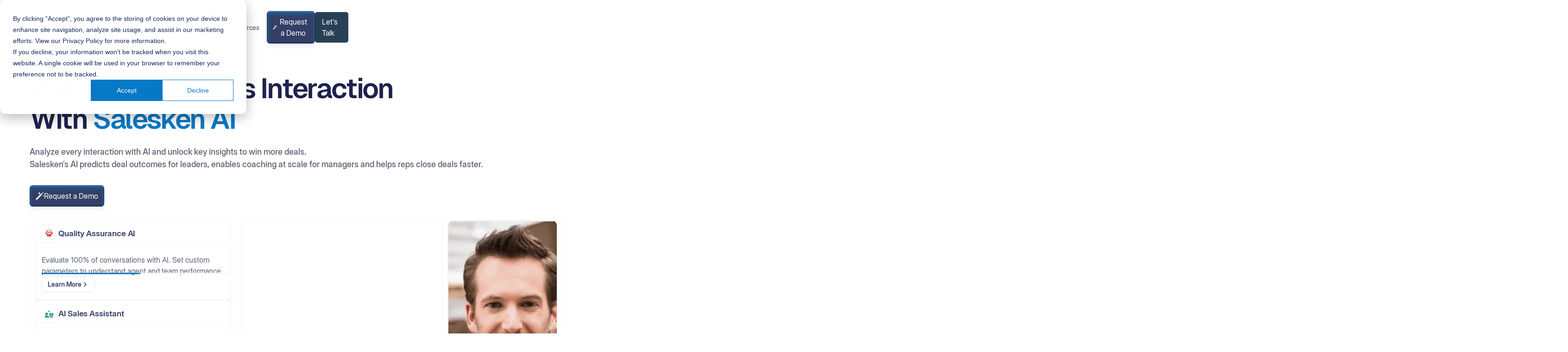

--- FILE ---
content_type: text/html
request_url: https://www.salesken.ai/
body_size: 118702
content:
<!DOCTYPE html><!-- Last Published: Tue Nov 11 2025 10:47:51 GMT+0000 (Coordinated Universal Time) --><html data-wf-domain="www.salesken.ai" data-wf-page="67c482cbb287cfef93c77d75" data-wf-site="67c482cbb287cfef93c77c1d" lang="en"><head><meta charset="utf-8"/><title>Empower Your Sales with AI | Salesken.ai</title><meta content="Discover Salesken.ai: Revolutionizing sales with AI-powered insights, real-time assistance, and advanced analytics to boost your team&#x27;s performance." name="description"/><meta content="Empower Your Sales with AI | Salesken.ai" property="og:title"/><meta content="Discover Salesken.ai: Revolutionizing sales with AI-powered insights, real-time assistance, and advanced analytics to boost your team&#x27;s performance." property="og:description"/><meta content="https://cdn.prod.website-files.com/67c482cbb287cfef93c77c1d/680f73d43c826f76a48c6e4e_Salesken%20-%20Open%20Graph%20(1).png" property="og:image"/><meta content="Empower Your Sales with AI | Salesken.ai" property="twitter:title"/><meta content="Discover Salesken.ai: Revolutionizing sales with AI-powered insights, real-time assistance, and advanced analytics to boost your team&#x27;s performance." property="twitter:description"/><meta content="https://cdn.prod.website-files.com/67c482cbb287cfef93c77c1d/680f73d43c826f76a48c6e4e_Salesken%20-%20Open%20Graph%20(1).png" property="twitter:image"/><meta property="og:type" content="website"/><meta content="summary_large_image" name="twitter:card"/><meta content="width=device-width, initial-scale=1" name="viewport"/><link href="https://cdn.prod.website-files.com/67c482cbb287cfef93c77c1d/css/salesken-new-staging.webflow.shared.4df3e6f60.min.css" rel="stylesheet" type="text/css"/><link href="https://cdn.prod.website-files.com/67c482cbb287cfef93c77c1d/css/salesken-new-staging.webflow.67c482cbb287cfef93c77d75-ffc10d1ad.min.css" rel="stylesheet" type="text/css"/><script type="text/javascript">!function(o,c){var n=c.documentElement,t=" w-mod-";n.className+=t+"js",("ontouchstart"in o||o.DocumentTouch&&c instanceof DocumentTouch)&&(n.className+=t+"touch")}(window,document);</script><link href="https://cdn.prod.website-files.com/67c482cbb287cfef93c77c1d/6804891f8e9822bfe4390780_favicon-salesken.svg" rel="shortcut icon" type="image/x-icon"/><link href="https://cdn.prod.website-files.com/67c482cbb287cfef93c77c1d/68048960b601c94b8451b849_favicon-salesken%20(1).svg" rel="apple-touch-icon"/><link href="https://salesken.ai " rel="canonical"/><script async="" src="https://www.googletagmanager.com/gtag/js?id=G-FSX76Q19T6"></script><script type="text/javascript">window.dataLayer = window.dataLayer || [];function gtag(){dataLayer.push(arguments);}gtag('set', 'developer_id.dZGVlNj', true);gtag('js', new Date());gtag('config', 'G-FSX76Q19T6');</script><!-- Google Tag Manager -->
<script>(function(w,d,s,l,i){w[l]=w[l]||[];w[l].push({'gtm.start':
new Date().getTime(),event:'gtm.js'});var f=d.getElementsByTagName(s)[0],
j=d.createElement(s),dl=l!='dataLayer'?'&l='+l:'';j.async=true;j.src=
'https://www.googletagmanager.com/gtm.js?id='+i+dl;f.parentNode.insertBefore(j,f);
})(window,document,'script','dataLayer','GTM-W54DJQ2');</script>
<!-- End Google Tag Manager -->

<script type="text/javascript">
    (function(c,l,a,r,i,t,y){
        c[a]=c[a]||function(){(c[a].q=c[a].q||[]).push(arguments)};
        t=l.createElement(r);t.async=1;t.src="https://www.clarity.ms/tag/"+i;
        y=l.getElementsByTagName(r)[0];y.parentNode.insertBefore(t,y);
    })(window, document, "clarity", "script", "mpq3e2jn6f");
</script>

<!-- Please keep this css code to improve the font quality-->
<style>
  * {
  -webkit-font-smoothing: antialiased;
  -moz-osx-font-smoothing: grayscale;
}

  ::selection {
    background: #2F64EE; /* Highlight color */
    color: #fff; /* White text */
  }

  /* For Firefox */
  ::-moz-selection {
    background: #2F64EE; 
    color: #fff;
  }


</style>
<link rel="stylesheet" href="https://cdn.jsdelivr.net/npm/swiper@11/swiper-bundle.min.css"/>

<style>
  /* your existing hover styles, plus .is-active */
  .swiper-slide.thumbnail-item.-wfp-hover,
  .swiper-slide.thumbnail-item:hover,
  .swiper-slide.thumbnail-item.is-active {
    color: rgb(48, 64, 96);
  }
  
@media screen and (max-width: 767px) {
  .swiper-wrapper.thumbnails-list {
    /* allow horizontal scroll, no vertical scroll */
    overflow-x: auto !important;
    overflow-y: hidden !important;

    /* hide scrollbar in IE/Edge */
    -ms-overflow-style: none;
    /* hide scrollbar in Firefox */
    scrollbar-width: none;
  }
  /* hide scrollbar in Webkit browsers */
  .swiper-wrapper.thumbnails-list::-webkit-scrollbar {
    display: none;
    height: 0; /* ensure no horizontal gutter */
  }
}

</style>

<!-- Flowbase Booster [Tab Rotation] -->
<script async src="https://cdn.jsdelivr.net/npm/@flowbase-co/boosters-tab-rotation-webflow@1.2.0/dist/tab-rotation.min.js" type="text/javascript"></script><script src="https://cdn.jsdelivr.net/npm/@flowbase-co/boosters-tab-rotation-webflow@1.2.0/dist/tab-rotation.min.js" type="text/javascript" integrity="sha384-dV839cpQKobhn/9mz/nxayksjDmSGN5bTAj3lTaSbuA/Zj446VEWIpWwK6vWD9Sn" crossorigin="anonymous"></script><script src="https://cdn.prod.website-files.com/67c482cbb287cfef93c77c1d%2F6544eda5f000985a163a8687%2F67fcca740d45f59dc5d42336%2Ffinsweetcomponentsconfig-1.0.2.js" type="module" async="" siteId="67c482cbb287cfef93c77c1d" finsweet="components"></script></head><body><div class="page-wrapper"><div class="global-styles"><div class="structure-styles w-embed"><style>

/* These classes are never overwritten */
.hide {
  display: none !important;
}

/* tablet sizing values */
@media screen and (max-width: 991px) {
  :root {
    /* tablet spacing values */
    /* --size--0-25: 0.25rem; */
    /* --size--0-5: 0.5rem; */
    /* --size--0-75: 0.75rem; */
    /* --size--1: 1rem; */
    /* --size--1-25: 1.25rem; */
    /* --size--1-5: 1.5rem; */
    /* --size--1-75: 1.75rem; */
    /* --size--2: 2rem; */
    --size--2-5: 2.25rem;
    --size--3: 2.5rem;
    --size--3-5: 2.75rem;
    --size--4: 3rem;
    --size--4-5: 3.5rem;
    --size--5: 4rem;
    --size--6: 4.5rem;
    --size--7: 5rem;
    --size--8: 5.5rem;
    --size--9: 6rem;
    --size--10: 6.5rem;
    --size--11: 7rem;
    --size--12: 7.5rem;
    --size--13: 8rem;
    --size--14: 9rem;
    --size--15: 10rem;
    --size--16: 11rem;
    --size--17: 12rem;
    --size--18: 13rem;
    --size--19: 14rem;
    --size--20: 15rem;
  }
}
/* mobile sizing values*/
@media screen and (max-width: 767px) {
  :root {
    /* tablet spacing values */
    /* --size--0-25: 0.25rem; */
    /* --size--0-5: 0.5rem; */
    --size--0-75: 0.625rem;
    --size--1: 0.75rem;
    --size--1-25: 1rem;
    --size--1-5: 1.125rem;
    --size--1-75: 1.25rem;
    --size--2: 1.5rem;
    --size--2-5: 2.125rem;
    --size--3: 2.25rem;
    --size--3-5: 2.5rem;
    --size--4: 2.75rem;
    --size--4-5: 3rem;
    --size--5: 3.25rem;
    --size--6: 3.5rem;
    --size--7: 3.75rem;
    --size--8: 4rem;
    --size--9: 4.5rem;
    --size--10: 5rem;
    --size--11: 5.5rem;
    --size--12: 6rem;
    --size--13: 6.5rem;
    --size--14: 7rem;
    --size--15: 7.5rem;
    --size--16: 8rem;
    --size--17: 8.5rem;
    --size--18: 9rem;
    --size--19: 9.5rem;
    --size--20: 10rem;
  }
}



@media screen and (max-width: 991px), 
  @media screen and (max-width: 767px), 
  @media screen and (max-width: 479px){
    .hide, .hide-tablet{
      display: none !important;
    }
  }
  @media screen and (max-width: 767px)
    .hide-mobile-landscape{
      display: none !important;
    }
  }
  @media screen and (max-width: 479px)
    .hide-mobile{
      display: none !important;
    }
  }
 
.margin-0 {
  margin: 0rem !important;
}
  
.padding-0 {
  padding: 0rem !important;
}

.spacing-clean {
padding: 0rem !important;
margin: 0rem !important;
}

.margin-top {
  margin-right: 0rem !important;
  margin-bottom: 0rem !important;
  margin-left: 0rem !important;
}

.padding-top {
  padding-right: 0rem !important;
  padding-bottom: 0rem !important;
  padding-left: 0rem !important;
}
  
.margin-right {
  margin-top: 0rem !important;
  margin-bottom: 0rem !important;
  margin-left: 0rem !important;
}

.padding-right {
  padding-top: 0rem !important;
  padding-bottom: 0rem !important;
  padding-left: 0rem !important;
}

.margin-bottom {
  margin-top: 0rem !important;
  margin-right: 0rem !important;
  margin-left: 0rem !important;
}

.padding-bottom {
  padding-top: 0rem !important;
  padding-right: 0rem !important;
  padding-left: 0rem !important;
}

.margin-left {
  margin-top: 0rem !important;
  margin-right: 0rem !important;
  margin-bottom: 0rem !important;
}
  
.padding-left {
  padding-top: 0rem !important;
  padding-right: 0rem !important;
  padding-bottom: 0rem !important;
}
  
.margin-horizontal {
  margin-top: 0rem !important;
  margin-bottom: 0rem !important;
}

.padding-horizontal {
  padding-top: 0rem !important;
  padding-bottom: 0rem !important;
}

.margin-vertical {
  margin-right: 0rem !important;
  margin-left: 0rem !important;
}
  
.padding-vertical {
  padding-right: 0rem !important;
  padding-left: 0rem !important;
}

/* Make sure containers never lose their center alignment*/
.container-medium, .container-small, .container-large {
  margin-right: auto !important;
  margin-left: auto !important;
}

/* Get rid of top margin on first element in any rich text element */
.w-richtext > :not(div):first-child, .w-richtext > div:first-child > :first-child {
  margin-top: 0 !important;
}

/* Get rid of bottom margin on last element in any rich text element */
.w-richtext>:last-child, .w-richtext ol li:last-child, .w-richtext ul li:last-child {
	margin-bottom: 0 !important;
}


</style></div><div class="variable-styles w-embed"><style>

/* desktop variables */
:root {	
  /* hover duration and ease */
  --hover-duration-1: 400ms;
  --hover-duration-2: 800ms;
  --hover-ease-1: ease;
  --hover-ease-2: cubic-bezier(.075, .82, .165, 1);
}
/* tablet */
@media screen and (max-width: 991px) {
  :root {
  	/* heading values*/
    --heading--h1: var(--heading--md--h1);
    --heading--h2: var(--heading--md--h2);
    --heading--h3: var(--heading--md--h3);
    --heading--h4: var(--heading--md--h4);
    --heading--h5: var(--heading--md--h5);
    --heading--h6: var(--heading--md--h6);
  }
}
/* mobile landscape*/
@media screen and (max-width: 767px) {
  :root {
  	/* heading values*/
    --heading--h1: var(--heading--sm--h1);
    --heading--h2: var(--heading--sm--h2);
    --heading--h3: var(--heading--sm--h3);
    --heading--h4: var(--heading--sm--h4);
    --heading--h5: var(--heading--sm--h5);
    --heading--h6: var(--heading--sm--h6);
  }
}
/* mobile portrait */
@media screen and (max-width: 478) {
  :root {
  	/*heading values*/
    --heading--h1: var(--heading--xs--h1);
    --heading--h2: var(--heading--xs--h2);
    --heading--h3: var(--heading--xs--h3);
    --heading--h4: var(--heading--xs--h4);
    --heading--h5: var(--heading--xs--h5);
    --heading--h6: var(--heading--xs--h6);
  }
}

/* section styles */
main section, header, footer {
	position: relative;
}

/* Section Padding */
/* default */
[spacing-top="2"] { padding-top: var(--core-structure--section-medium); }
[spacing-bottom="2"] { padding-bottom: var(--core-structure--section-medium); }
/* small */
[spacing-top="1"] {  padding-top: var(--core-structure--section-small); }
[spacing-bottom="1"] { padding-bottom: var(--core-structure--section-small); }
/* large */
[spacing-top="3"] { padding-top: var(--core-structure--section-large); }
[spacing-bottom="3"] { padding-bottom: var(--core-structure--section-large); }
/* none */
[spacing-top="0"] { padding-top: 0; }
[spacing-bottom="0"] { padding-bottom: 0; }


/* remove scroll bounce */
body { overscroll-behavior: none; }

/* container styles */
.w-container {
  container-type: inline-size;
}

/* 
Make the following elements inherit typography styles from the parent and not have hardcoded values. 
Important: You will not be able to style for example "All Links" in Designer with this CSS applied.
Uncomment this CSS to use it in the project. Leave this message for future hand-off.
*/

a,
.w-input,
.w-select,
.w-tab-link,
.w-nav-link,
.w-dropdown-btn,
.w-dropdown-toggle,
.w-dropdown-link {
  color: inherit;
  text-decoration: inherit;
  font-size: inherit;
}

*[tabindex]:focus-visible,
  input[type="file"]:focus-visible {
   outline: 2px solid #4d65ff;
   outline-offset: 2px;
}


/* Prevent all click and hover interaction with an element */
.pointer-events-off, .styleguide_empty-box {
	pointer-events: none;
}

/* Enables all click and hover interaction with an element */
.pointer-events-on {
  pointer-events: auto;
}

/* Snippet enables you to add class of div-square which creates and maintains a 1:1 dimension of a div.*/
.div-square::after {
  content: "";
  display: block;
  padding-bottom: 100%;
}

/*Hide focus outline for main content element*/
    main:focus-visible {
    outline: -webkit-focus-ring-color auto 0px;
}


/*Reset selects, buttons, and links styles*/
.w-input, .w-select, a {
color: inherit;
text-decoration: inherit;
font-size: inherit;
}

/*Apply "..." after 3 lines of text */
.text-style-3lines {
    display: -webkit-box;
    overflow: hidden;
    -webkit-line-clamp: 3;
    -webkit-box-orient: vertical;
}

/* Apply "..." after 2 lines of text */
.text-style-2lines {
    display: -webkit-box;
    overflow: hidden;
    -webkit-line-clamp: 2;
    -webkit-box-orient: vertical;
}
/* Apply "..." at 100% width */
.truncate-width { 
		width: 100%; 
    white-space: nowrap; 
    overflow: hidden; 
    text-overflow: ellipsis; 
}
/* Removes native scrollbar */
.no-scrollbar {
    -ms-overflow-style: none;  // IE 10+
    overflow: -moz-scrollbars-none;  // Firefox
}

.no-scrollbar::-webkit-scrollbar {
    display: none; // Safari and Chrome
}

/* Adds inline flex display */
.display-inlineflex {
  display: inline-flex;
}

/* split layout */
@media screen and (min-width: 768px) {
	[reverse-split-layout="true"] {
  	  order: -999 !important;
	}
}
/* button transitions */
.button {
	transition-property: background-color, color, border-color, box-shadow;
  transition-duration: var(--hover-duration-1);
  transition-timing-function: var(--hover-ease-1);
}

/* opacity */
[opacity="0"] {opacity: 0;}
[opacity="10"] {opacity: .1;}
[opacity="20"] {opacity: .2;}
[opacity="30"] {opacity: .3;}
[opacity="40"] {opacity: .4;}
[opacity="50"] {opacity: .5;}
[opacity="60"] {opacity: .6;}
[opacity="70"] {opacity: .7;}
[opacity="80"] {opacity: .8;}
[opacity="90"] {opacity: .9;}
[opacity="100"] {opacity: 1;}

/* text wrap */
.text-wrap-balance { text-wrap: balance; }

</style></div><div class="custom-styles w-embed"><style>
.navbar6_component {
  background-color: transparent;
  transition: 
    background-color 0.4s ease-in-out, 
    box-shadow 0.4s ease-in-out, 
    padding 0.4s ease-in-out;
  
  /* Initial Padding */
  padding-top: 1.5rem;
  padding-bottom: 1rem;
  box-shadow: none;
}

.navbar6_component.scrolled {
  background-color: white;
  box-shadow: 0 4px 12px rgba(0, 0, 0, 0.1); /* Optional shadow */
  
  /* Reduced Padding on Scroll */
  padding-top: 0.5rem; 
  padding-bottom: 0.5rem;
}


</style></div></div><div class="navbar_fixed"><div data-animation="default" class="navbar6_component w-nav" data-wf--navbar--variant="base" data-easing2="ease" fs-scrolldisable-element="smart-nav" data-easing="ease" data-collapse="medium" data-w-id="eb385ae1-68ae-adc9-71c4-063d1063dacb" role="banner" data-duration="400" ms-code-scroll-offset="100"><div class="navbar6_container"><a href="/" aria-current="page" class="navbar6_logo-link w-nav-brand w--current"><img src="https://cdn.prod.website-files.com/67c482cbb287cfef93c77c1d/67db0442ab4a8c62e5695a95_logoFrame%2014.svg" loading="lazy" alt=""/></a><nav role="navigation" class="navbar6_menu w-nav-menu"><div class="navbar6_menu-left"><div data-delay="0" data-hover="true" data-w-id="eb385ae1-68ae-adc9-71c4-063d1063dad4" class="navbar6_menu-dropdown w-dropdown"><div class="navbar6_dropdown-toggle w-dropdown-toggle"><div class="navbar6_dropdown-toggle-text">Products</div><div class="dropdown-chevron w-embed"><svg width=" 100%" height=" 100%" viewBox="0 0 16 16" fill="none" xmlns="http://www.w3.org/2000/svg">
<path fill-rule="evenodd" clip-rule="evenodd" d="M2.55806 6.29544C2.46043 6.19781 2.46043 6.03952 2.55806 5.94189L3.44195 5.058C3.53958 4.96037 3.69787 4.96037 3.7955 5.058L8.00001 9.26251L12.2045 5.058C12.3021 4.96037 12.4604 4.96037 12.5581 5.058L13.4419 5.94189C13.5396 6.03952 13.5396 6.19781 13.4419 6.29544L8.17678 11.5606C8.07915 11.6582 7.92086 11.6582 7.82323 11.5606L2.55806 6.29544Z" fill="currentColor"/>
</svg></div></div><nav class="navbar6_dropdown-list w-dropdown-list"><div class="navbar6_dropdown-content"><div class="navbar6_dropdown-content-left"><div class="hide-tablet">Product</div><div class="navbar6_dropdown-wrapper"><div class="navbar6_dropdown-column"><div class="navbar6_dropdown-link-list"><a href="/product/revenue-intelligence" class="navbar6_dropdown-link w-inline-block"><div class="navbar6_icon-wrapper"><img src="https://cdn.prod.website-files.com/67c482cbb287cfef93c77c1d/67d95b2852c7ced798ebc4cf_Presentation.svg" loading="lazy" alt="" class="navbar6_icon"/></div><div class="navbar6_item-right"><div class="text-weight-semibold">Revenue Intelligence AI</div><p class="text-size-small text-color-grey text-weight-medium">Real-time sales insights to forecast, de-risk, and grow revenue.</p></div></a><a href="/product/quality-assurance" class="navbar6_dropdown-link w-inline-block"><div class="navbar6_icon-wrapper"><img src="https://cdn.prod.website-files.com/67c482cbb287cfef93c77c1d/67d95be08d9499faf8e3427f_Hat.svg" loading="lazy" alt="" class="navbar6_icon"/></div><div class="navbar6_item-right"><div class="text-weight-semibold">Quality Assurance AI</div><p class="text-size-small text-color-grey text-weight-medium">Automated call reviews to boost sales quality and compliance.</p></div></a></div></div><div class="navbar6_dropdown-column hide"><div class="navbar6_dropdown-link-list"><a href="#" class="navbar6_dropdown-link w-inline-block"><div class="navbar6_icon-wrapper"><img src="https://cdn.prod.website-files.com/67c482cbb287cfef93c77c1d/67d95bdf9113f349a6db8e6a_Note.svg" loading="lazy" alt="" class="navbar6_icon"/></div><div class="navbar6_item-right"><div class="text-weight-semibold">Page Five</div><p class="text-size-small text-color-grey text-weight-medium">Lorem ipsum dolor sit amet consectetur elit</p></div></a><a href="#" class="navbar6_dropdown-link w-inline-block"><div class="navbar6_icon-wrapper"><img src="https://cdn.prod.website-files.com/67c482cbb287cfef93c77c1d/67d95bdea0a67f80e3f46fa0_Magic%20Wand.svg" loading="lazy" alt="" class="navbar6_icon"/></div><div class="navbar6_item-right"><div class="text-weight-semibold">Page Five</div><p class="text-size-small text-color-grey text-weight-medium">Lorem ipsum dolor sit amet consectetur elit</p></div></a></div></div><a href="/product/ai-sales-assistant" class="navbar6_dropdown-link w-inline-block"><div class="navbar6_icon-wrapper"><img src="https://cdn.prod.website-files.com/67c482cbb287cfef93c77c1d/67d95bdef131d1c613f38979_S%20Center.svg" loading="lazy" alt="" class="navbar6_icon"/></div><div class="navbar6_item-right"><div class="text-weight-semibold">AI Sales Assistant</div><p class="text-size-small text-color-grey text-weight-medium">Live conversation prompts to help reps close more deals.</p></div></a></div></div></div></nav></div><div data-delay="0" data-hover="true" class="navbar6_menu-dropdown w-dropdown"><div class="navbar6_dropdown-toggle w-dropdown-toggle"><div class="navbar6_dropdown-toggle-text">Use Cases</div><div class="dropdown-chevron w-embed"><svg width=" 100%" height=" 100%" viewBox="0 0 16 16" fill="none" xmlns="http://www.w3.org/2000/svg">
<path fill-rule="evenodd" clip-rule="evenodd" d="M2.55806 6.29544C2.46043 6.19781 2.46043 6.03952 2.55806 5.94189L3.44195 5.058C3.53958 4.96037 3.69787 4.96037 3.7955 5.058L8.00001 9.26251L12.2045 5.058C12.3021 4.96037 12.4604 4.96037 12.5581 5.058L13.4419 5.94189C13.5396 6.03952 13.5396 6.19781 13.4419 6.29544L8.17678 11.5606C8.07915 11.6582 7.92086 11.6582 7.82323 11.5606L2.55806 6.29544Z" fill="currentColor"/>
</svg></div></div><nav class="navbar6_dropdown-list w-dropdown-list"><div class="navbar6_dropdown-content"><div class="navbar6_dropdown-content-left"><div class="hide-tablet">Use Case</div><div class="navbar6_dropdown-wrapper"><div class="navbar6_dropdown-column"><div class="navbar6_dropdown-link-list"><a href="/use-cases/revops" class="navbar6_dropdown-link w-inline-block"><div class="navbar6_icon-wrapper"><img src="https://cdn.prod.website-files.com/67c482cbb287cfef93c77c1d/67d95bde48370baab6df56a7_Layer_1.svg" loading="lazy" alt="" class="navbar6_icon"/></div><div class="navbar6_item-right"><div class="text-weight-semibold">RevOps</div><p class="text-size-small text-color-grey text-weight-medium">Streamline sales processes, improve forecasting accuracy, and ensure pipeline health.</p></div></a><a href="#" class="navbar6_dropdown-link hide w-inline-block"><div class="navbar6_icon-wrapper"><img src="https://cdn.prod.website-files.com/67c482cbb287cfef93c77c1d/67d95bde94001683ed621c31_Frame.svg" loading="lazy" alt="" class="navbar6_icon"/></div><div class="navbar6_item-right"><div class="text-weight-semibold">Compliance</div><p class="text-size-small text-color-grey text-weight-medium">Keep track of the information <br/>that’s important to you</p></div></a></div></div><div class="navbar6_dropdown-column"><div class="navbar6_dropdown-link-list"><a href="#" class="navbar6_dropdown-link hide w-inline-block"><div class="navbar6_icon-wrapper"><img src="https://cdn.prod.website-files.com/67c482cbb287cfef93c77c1d/67d95bde48370baab6df56a7_Layer_1.svg" loading="lazy" alt="" class="navbar6_icon"/></div><div class="navbar6_item-right"><div class="text-weight-semibold">CS</div><p class="text-size-small text-color-grey text-weight-medium">Lorem ipsum dolor sit amet consectetur elit</p></div></a><a href="/use-cases/sales-team" class="navbar6_dropdown-link w-inline-block"><div class="navbar6_icon-wrapper"><img src="https://cdn.prod.website-files.com/67c482cbb287cfef93c77c1d/67d95bdf9113f349a6db8e7e_Capa_1.svg" loading="lazy" alt="" class="navbar6_icon"/></div><div class="navbar6_item-right"><div class="text-weight-semibold">Sales</div><p class="text-size-small text-color-grey text-weight-medium">Enhance team performance, provide real-time coaching, and drive faster deal closures.</p></div></a></div></div></div></div></div></nav></div><a href="/pricing" class="navbar6_text-link w-button">Pricing</a><a href="/blog" class="navbar6_text-link w-button">Resources</a><div data-delay="0" data-hover="true" class="navbar6_menu-dropdown hide w-dropdown"><div class="navbar6_dropdown-toggle w-dropdown-toggle"><div class="navbar6_dropdown-toggle-text">Resources</div><div class="dropdown-chevron w-embed"><svg width=" 100%" height=" 100%" viewBox="0 0 16 16" fill="none" xmlns="http://www.w3.org/2000/svg">
<path fill-rule="evenodd" clip-rule="evenodd" d="M2.55806 6.29544C2.46043 6.19781 2.46043 6.03952 2.55806 5.94189L3.44195 5.058C3.53958 4.96037 3.69787 4.96037 3.7955 5.058L8.00001 9.26251L12.2045 5.058C12.3021 4.96037 12.4604 4.96037 12.5581 5.058L13.4419 5.94189C13.5396 6.03952 13.5396 6.19781 13.4419 6.29544L8.17678 11.5606C8.07915 11.6582 7.92086 11.6582 7.82323 11.5606L2.55806 6.29544Z" fill="currentColor"/>
</svg></div></div><nav class="navbar6_dropdown-list w-dropdown-list"><div class="navbar6_dropdown-content"><div class="navbar6_dropdown-content-left"><div class="hide-tablet">Use Case</div><div class="navbar6_dropdown-wrapper"><div class="navbar6_dropdown-column"><div class="navbar6_dropdown-link-list"><a href="/use-cases/revops" class="navbar6_dropdown-link w-inline-block"><div class="navbar6_icon-wrapper"><img src="https://cdn.prod.website-files.com/67c482cbb287cfef93c77c1d/67d95bde48370baab6df56a7_Layer_1.svg" loading="lazy" alt="" class="navbar6_icon"/></div><div class="navbar6_item-right"><div class="text-weight-semibold">Docs</div><p class="text-size-small text-color-grey text-weight-medium">Keep track of the information <br/>that’s important to you</p></div></a><a href="#" class="navbar6_dropdown-link hide w-inline-block"><div class="navbar6_icon-wrapper"><img src="https://cdn.prod.website-files.com/67c482cbb287cfef93c77c1d/67d95bde94001683ed621c31_Frame.svg" loading="lazy" alt="" class="navbar6_icon"/></div><div class="navbar6_item-right"><div class="text-weight-semibold">Compliance</div><p class="text-size-small text-color-grey text-weight-medium">Keep track of the information <br/>that’s important to you</p></div></a></div><div class="navbar6_dropdown-column"><div class="navbar6_dropdown-link-list"><a href="#" class="navbar6_dropdown-link hide w-inline-block"><div class="navbar6_icon-wrapper"><img src="https://cdn.prod.website-files.com/67c482cbb287cfef93c77c1d/67d95bde48370baab6df56a7_Layer_1.svg" loading="lazy" alt="" class="navbar6_icon"/></div><div class="navbar6_item-right"><div class="text-weight-semibold">CS</div><p class="text-size-small text-color-grey text-weight-medium">Lorem ipsum dolor sit amet consectetur elit</p></div></a><a href="/use-cases/sales-team" class="navbar6_dropdown-link w-inline-block"><div class="navbar6_icon-wrapper"><img src="https://cdn.prod.website-files.com/67c482cbb287cfef93c77c1d/67d95bdf9113f349a6db8e7e_Capa_1.svg" loading="lazy" alt="" class="navbar6_icon"/></div><div class="navbar6_item-right"><div class="text-weight-semibold">API Docs</div><p class="text-size-small text-color-grey text-weight-medium">Keep track of the information <br/>that’s important to you</p></div></a></div></div></div><div class="navbar6_dropdown-column"><div class="navbar6_dropdown-link-list"><a href="#" class="navbar6_dropdown-link hide w-inline-block"><div class="navbar6_icon-wrapper"><img src="https://cdn.prod.website-files.com/67c482cbb287cfef93c77c1d/67d95bde48370baab6df56a7_Layer_1.svg" loading="lazy" alt="" class="navbar6_icon"/></div><div class="navbar6_item-right"><div class="text-weight-semibold">CS</div><p class="text-size-small text-color-grey text-weight-medium">Lorem ipsum dolor sit amet consectetur elit</p></div></a><a href="/use-cases/sales-team" class="navbar6_dropdown-link w-inline-block"><div class="navbar6_icon-wrapper"><img src="https://cdn.prod.website-files.com/67c482cbb287cfef93c77c1d/67d95bdf9113f349a6db8e7e_Capa_1.svg" loading="lazy" alt="" class="navbar6_icon"/></div><div class="navbar6_item-right"><div class="text-weight-semibold">Change Log</div><p class="text-size-small text-color-grey text-weight-medium">Keep track of the information <br/>that’s important to you</p></div></a><a href="/use-cases/sales-team" class="navbar6_dropdown-link w-inline-block"><div class="navbar6_icon-wrapper"><img src="https://cdn.prod.website-files.com/67c482cbb287cfef93c77c1d/67d95bdf9113f349a6db8e7e_Capa_1.svg" loading="lazy" alt="" class="navbar6_icon"/></div><div class="navbar6_item-right"><div class="text-weight-semibold">Status Page</div><p class="text-size-small text-color-grey text-weight-medium">Keep track of the information <br/>that’s important to you</p></div></a></div></div></div></div></div></nav></div></div><div class="navbar6_menu-right"><div class="div-block-289"><a href="/book-a-demo" class="button_main-wrapper w-inline-block"><div class="button_main-bg"><div class="button-icon"><svg xmlns="http://www.w3.org/2000/svg" width="100%" viewBox="0 0 20 20" fill="none"><path d="M17.5 5.00001C17.5 3.61925 18.6193 2.50001 20 2.50001C18.6193 2.50001 17.5 1.38072 17.5 0C17.5 1.38068 16.3807 2.50001 15 2.50001C16.3807 2.50001 17.5 3.61921 17.5 5.00001Z" fill="currentColor"></path><path d="M18.125 7.49997C18.125 8.53549 17.2855 9.37497 16.25 9.37497C17.2856 9.37497 18.125 10.2144 18.125 11.25C18.125 10.2144 18.9645 9.37497 20 9.37497C18.9644 9.37501 18.125 8.53553 18.125 7.49997Z" fill="currentColor"></path><path d="M8.75 7.49997C8.75 5.4289 10.4289 3.74999 12.5 3.74999C10.4289 3.74999 8.75 2.07107 8.75 0C8.75 2.07107 7.07108 3.74999 5.00001 3.74999C7.07108 3.74999 8.75 5.42894 8.75 7.49997Z" fill="currentColor"></path><path d="M13.75 3.74999L0 17.5L2.50001 20L16.25 6.24999L13.75 3.74999ZM11.6162 7.75878L13.3838 5.99123L14.0088 6.61624L12.2412 8.38379L11.6162 7.75878Z" fill="currentColor"></path></svg></div><div>Request a Demo</div></div></a></div><a id="chatLauncher" href="#" class="button-6 w-button">Let&#x27;s Talk</a></div></nav><div class="navbar6_menu-mobile"><a href="/book-a-demo" class="navbar_primary-button show-tablet w-button">Request a Demo</a><div class="navbar6_menu-button w-nav-button"><div class="menu-icon5"><div class="menu-icon1_line-top-2"></div><div class="menu-icon1_line-middle-2"><div class="menu-icon1_line-middle-inner"></div></div><div class="menu-icon1_line-bottom-2"></div></div></div></div></div></div></div><main class="main-wrapper"><header class="section_header149"><div class="padding-global"><div class="container-large"><div class="header149_component"><div class="header149_line-wrapper"><div class="header149_line-code top w-embed"><svg width="100%" viewBox="0 0 1200 391" fill="none" xmlns="http://www.w3.org/2000/svg">
<g clip-path="url(#clip0_3004_36323)">
<g filter="url(#filter0_i_3004_36323)">
<path fill-rule="evenodd" clip-rule="evenodd" d="M-165.754 358C-169.52 358 -173.147 356.584 -175.916 354.033L-223.729 309.996C-226.867 307.105 -230.978 305.5 -235.246 305.5H-314V307.5H-235.246C-231.48 307.5 -227.853 308.916 -225.084 311.467L-177.271 355.504C-174.133 358.395 -170.022 360 -165.754 360H574.073C580.038 360 585.722 357.463 589.705 353.023L638.784 298.313C642.387 294.295 647.53 292 652.927 292H881.131C887.061 292 892.714 289.493 896.695 285.098L947.287 229.245C950.889 225.268 956.004 223 961.369 223H1132V221H961.369C955.439 221 949.786 223.507 945.805 227.902L895.213 283.755C891.611 287.732 886.496 290 881.131 290H652.927C646.962 290 641.278 292.537 637.295 296.977L588.216 351.687C584.613 355.705 579.47 358 574.073 358H-165.754Z" fill="#F7F7F7"/>
</g>
<path d="M-314.2 305.5V305.3H-314H-235.246C-230.928 305.3 -226.769 306.924 -223.593 309.849L-175.781 353.886C-173.048 356.403 -169.469 357.8 -165.754 357.8H574.073C579.413 357.8 584.502 355.529 588.068 351.554L637.146 296.844C641.167 292.361 646.905 289.8 652.927 289.8H881.131C886.44 289.8 891.501 287.556 895.065 283.621L945.657 227.768C949.675 223.331 955.383 220.8 961.369 220.8H1132H1132.2V221V223V223.2H1132H961.369C956.06 223.2 950.999 225.444 947.435 229.379L896.843 285.232C892.825 289.669 887.117 292.2 881.131 292.2H652.927C647.587 292.2 642.498 294.471 638.932 298.446L589.854 353.156C585.833 357.639 580.095 360.2 574.073 360.2H-165.754C-170.072 360.2 -174.231 358.576 -177.407 355.651L-225.219 311.614C-227.952 309.097 -231.531 307.7 -235.246 307.7H-314H-314.2V307.5V305.5Z" stroke="#FAFAFA" stroke-width="0.4"/>
<g filter="url(#filter1_i_3004_36323)">
<path fill-rule="evenodd" clip-rule="evenodd" d="M144.156 23C139.503 23 135.02 24.7936 131.598 28.0246L87.192 69.9464C83.4092 73.5176 78.4545 75.5 73.3117 75.5H-2V73.5H73.3117C77.9647 73.5 82.4476 71.7064 85.87 68.4754L130.276 26.5535C134.059 22.9824 139.013 21 144.156 21H859.119C864.605 21 869.862 23.2554 873.713 27.2612L927.616 83.3351C931.1 86.9594 935.856 89 940.82 89H1199V91H940.82C935.334 91 930.077 88.7446 926.226 84.7388L872.323 28.6649C868.839 25.0406 864.083 23 859.119 23H144.156Z" fill="#F7F7F7"/>
</g>
<path d="M-2.2 75.5V75.7H-2H73.3117C78.5062 75.7 83.5099 73.6976 87.3293 70.0919L131.735 28.1701C135.121 24.9736 139.555 23.2 144.156 23.2H859.119C864.027 23.2 868.732 25.2179 872.179 28.8035L926.082 84.8774C929.97 88.9218 935.279 91.2 940.82 91.2H1199H1199.2V91V89V88.8H1199H940.82C935.912 88.8 931.207 86.7821 927.76 83.1965L873.857 27.1226C869.969 23.0782 864.66 20.8 859.119 20.8H144.156C138.962 20.8 133.958 22.8024 130.139 26.4081L85.7328 68.3299C82.3469 71.5264 77.913 73.3 73.3117 73.3H-2H-2.2V73.5V75.5Z" stroke="#FAFAFA" stroke-width="0.4"/>
</g>
<defs>
<filter id="filter0_i_3004_36323" x="-314.4" y="220.6" width="1446.8" height="140.301" filterUnits="userSpaceOnUse" color-interpolation-filters="sRGB">
<feFlood flood-opacity="0" result="BackgroundImageFix"/>
<feBlend mode="normal" in="SourceGraphic" in2="BackgroundImageFix" result="shape"/>
<feColorMatrix in="SourceAlpha" type="matrix" values="0 0 0 0 0 0 0 0 0 0 0 0 0 0 0 0 0 0 127 0" result="hardAlpha"/>
<feOffset dy="1"/>
<feGaussianBlur stdDeviation="0.25"/>
<feComposite in2="hardAlpha" operator="arithmetic" k2="-1" k3="1"/>
<feColorMatrix type="matrix" values="0 0 0 0 0.755851 0 0 0 0 0.788342 0 0 0 0 0.820833 0 0 0 0.4 0"/>
<feBlend mode="normal" in2="shape" result="effect1_innerShadow_3004_36323"/>
</filter>
<filter id="filter1_i_3004_36323" x="-2.40002" y="20.5996" width="1201.8" height="71.3008" filterUnits="userSpaceOnUse" color-interpolation-filters="sRGB">
<feFlood flood-opacity="0" result="BackgroundImageFix"/>
<feBlend mode="normal" in="SourceGraphic" in2="BackgroundImageFix" result="shape"/>
<feColorMatrix in="SourceAlpha" type="matrix" values="0 0 0 0 0 0 0 0 0 0 0 0 0 0 0 0 0 0 127 0" result="hardAlpha"/>
<feOffset dy="1"/>
<feGaussianBlur stdDeviation="0.25"/>
<feComposite in2="hardAlpha" operator="arithmetic" k2="-1" k3="1"/>
<feColorMatrix type="matrix" values="0 0 0 0 0.755851 0 0 0 0 0.788342 0 0 0 0 0.820833 0 0 0 0.4 0"/>
<feBlend mode="normal" in2="shape" result="effect1_innerShadow_3004_36323"/>
</filter>
<clipPath id="clip0_3004_36323">
<rect width="1200" height="391" fill="white"/>
</clipPath>
</defs>
</svg></div><div class="header149_line-code w-embed"><svg width="100%" viewBox="0 0 1200 391" fill="none" xmlns="http://www.w3.org/2000/svg">
    <style>
        @keyframes slideMaskLeft {
            0% {
                transform: translateX(-1200px);
            }
            100% {
                transform: translateX(1200px);
            }
        }

        @keyframes slideMaskRight {
            0% {
                transform: translateX(1200px);
            }
            100% {
                transform: translateX(-1200px);
            }
        }

        .mask-rect-top, .mask-rect-bottom {
            transition: transform 0.5s ease-in-out;
        }

        .mask-rect-top {
            animation: slideMaskLeft 5s ease-in-out infinite;
        }

        .mask-rect-bottom {
            animation: slideMaskRight 4s ease-in-out infinite;
            animation-delay: 1s;
        }
    </style>

    <defs>
        <!-- Enhanced Blue Gradient -->
        <linearGradient id="blueGradient" x1="0%" y1="50%" x2="100%" y2="50%">
            <stop offset="0%" stop-color="#4A90E2" stop-opacity="0" />
            <stop offset="50%" stop-color="#0879C6" stop-opacity="1" />
            <stop offset="100%" stop-color="#4A90E2" stop-opacity="0.8" />
        </linearGradient>

        <!-- Masks -->
        <mask id="mask-top">
            <rect class="mask-rect-top" x="0" y="0" width="1200" height="391" fill="white" />
        </mask>

        <mask id="mask-bottom">
            <rect class="mask-rect-bottom" x="0" y="0" width="1200" height="391" fill="white" />
        </mask>
    </defs>

    <!-- Top Path (Left to Right) -->
    <g mask="url(#mask-top)">
        <path 
            fill-rule="evenodd" 
            clip-rule="evenodd" 
            d="M-165.754 358C-169.52 358 -173.147 356.584 -175.916 354.033L-223.729 309.996C-226.867 307.105 -230.978 305.5 -235.246 305.5H-314V307.5H-235.246C-231.48 307.5 -227.853 308.916 -225.084 311.467L-177.271 355.504C-174.133 358.395 -170.022 360 -165.754 360H574.073C580.038 360 585.722 357.463 589.705 353.023L638.784 298.313C642.387 294.295 647.53 292 652.927 292H881.131C887.061 292 892.714 289.493 896.695 285.098L947.287 229.245C950.889 225.268 956.004 223 961.369 223H1132V221H961.369C955.439 221 949.786 223.507 945.805 227.902L895.213 283.755C891.611 287.732 886.496 290 881.131 290H652.927C646.962 290 641.278 292.537 637.295 296.977L588.216 351.687C584.613 355.705 579.47 358 574.073 358H-165.754Z" 
            stroke="url(#blueGradient)" 
            stroke-width="2" 
            fill="none" />
    </g>

    <!-- Bottom Path (Right to Left) -->
    <g mask="url(#mask-bottom)">
        <path 
            fill-rule="evenodd" 
            clip-rule="evenodd" 
            d="M144.156 23C139.503 23 135.02 24.7936 131.598 28.0246L87.192 69.9464C83.4092 73.5176 78.4545 75.5 73.3117 75.5H-2V73.5H73.3117C77.9647 73.5 82.4476 71.7064 85.87 68.4754L130.276 26.5535C134.059 22.9824 139.013 21 144.156 21H859.119C864.605 21 869.862 23.2554 873.713 27.2612L927.616 83.3351C931.1 86.9594 935.856 89 940.82 89H1199V91H940.82C935.334 91 930.077 88.7446 926.226 84.7388L872.323 28.6649C868.839 25.0406 864.083 23 859.119 23H144.156Z" 
            stroke="url(#blueGradient)" 
            stroke-width="2" 
            fill="none" />
    </g>
</svg></div><div class="header149_line-bg"></div></div><div class="w-embed w-script"><!-- Google tag (gtag.js) --> <script async src="https://www.googletagmanager.com/gtag/js?id=G-FSX76Q19T6"></script> <script>   window.dataLayer = window.dataLayer || [];   function gtag(){dataLayer.push(arguments);}   gtag('js', new Date());   gtag('config', 'G-FSX76Q19T6'); </script></div><div class="header149_hero"><div><div class="badge_tag-wrapper"><svg xmlns="http://www.w3.org/2000/svg" width="100%" viewBox="0 0 135 32" fill="none" class="badge_tag"><rect width="135" height="32" rx="16" fill="white"></rect><rect x="0.5" y="0.5" width="134" height="31" rx="15.5" stroke="url(#paint0_linear_1310_111568)" stroke-opacity="0.8"></rect><g clip-path="url(#clip0_1310_111568)"><path d="M16 28C22.6274 28 28 22.6274 28 16C28 9.37258 22.6274 4 16 4C9.37258 4 4 9.37258 4 16C4 22.6274 9.37258 28 16 28Z" fill="#FF492C"></path><path d="M21.1936 13.192H19.144C19.1992 12.8704 19.3984 12.6904 19.8016 12.4864L20.1784 12.2944C20.8528 11.9488 21.2128 11.5576 21.2128 10.9192C21.2128 10.5184 21.0568 10.2016 20.7472 9.97361C20.4376 9.74561 20.0728 9.63281 19.6456 9.63281C19.3151 9.62892 18.9906 9.7215 18.712 9.89921C18.4312 10.072 18.2224 10.2952 18.0928 10.5736L18.6856 11.1688C18.916 10.7032 19.2496 10.4752 19.6888 10.4752C20.0608 10.4752 20.2888 10.6672 20.2888 10.9336C20.2888 11.1568 20.1784 11.3416 19.7512 11.5576L19.5088 11.6752C18.9832 11.9416 18.6184 12.2464 18.4072 12.592C18.196 12.9376 18.0928 13.372 18.0928 13.8976V14.0416H21.1936V13.192Z" fill="white"></path><path d="M20.9205 15.0208H17.5269L15.8301 17.9584H19.2237L20.9205 20.8984L22.6173 17.9584L20.9205 15.0208Z" fill="white"></path><path d="M16.1224 19.9192C13.9624 19.9192 12.2032 18.16 12.2032 16C12.2032 13.84 13.9624 12.0808 16.1224 12.0808L17.464 9.2752C17.0222 9.18735 16.5729 9.14314 16.1224 9.1432C12.3352 9.1432 9.26562 12.2128 9.26562 16C9.26562 19.7872 12.3352 22.8568 16.1224 22.8568C17.5738 22.8595 18.988 22.3987 20.1592 21.5416L18.676 18.9688C17.9664 19.5818 17.0601 19.9191 16.1224 19.9192Z" fill="white"></path></g><path d="M32.7868 18.3807V17.1236L36.4899 11.2727H37.5382V13.0625H36.899L34.4061 17.0128V17.081H39.5752V18.3807H32.7868ZM36.9502 20V17.9972L36.9672 17.4347V11.2727H38.4587V20H36.9502ZM41.4179 20.0938C41.1594 20.0938 40.9378 20.0028 40.7531 19.821C40.5685 19.6392 40.4776 19.4176 40.4804 19.1562C40.4776 18.9006 40.5685 18.6818 40.7531 18.5C40.9378 18.3182 41.1594 18.2273 41.4179 18.2273C41.6679 18.2273 41.8852 18.3182 42.0699 18.5C42.2574 18.6818 42.3526 18.9006 42.3554 19.1562C42.3526 19.3295 42.3071 19.4872 42.219 19.6293C42.1338 19.7713 42.0202 19.8849 41.8781 19.9702C41.7389 20.0526 41.5855 20.0938 41.4179 20.0938ZM46.592 11.1534C47.0096 11.1562 47.4158 11.2301 47.8107 11.375C48.2084 11.517 48.5664 11.75 48.8846 12.0739C49.2028 12.3949 49.4556 12.8253 49.6431 13.3651C49.8306 13.9048 49.9243 14.5724 49.9243 15.3679C49.9272 16.1179 49.8476 16.7884 49.6857 17.3793C49.5266 17.9673 49.2979 18.4645 48.9996 18.8707C48.7013 19.277 48.342 19.5866 47.9215 19.7997C47.5011 20.0128 47.028 20.1193 46.5025 20.1193C45.9513 20.1193 45.4627 20.0114 45.0366 19.7955C44.6133 19.5795 44.2709 19.2841 44.0096 18.9091C43.7482 18.5341 43.5877 18.1051 43.528 17.6222H45.0834C45.163 17.9687 45.3249 18.2443 45.5692 18.4489C45.8164 18.6506 46.1275 18.7514 46.5025 18.7514C47.1076 18.7514 47.5735 18.4886 47.9002 17.9631C48.2269 17.4375 48.3903 16.7074 48.3903 15.7727H48.3306C48.1914 16.0227 48.011 16.2386 47.7894 16.4205C47.5678 16.5994 47.3164 16.7372 47.0351 16.8338C46.7567 16.9304 46.4613 16.9787 46.1488 16.9787C45.6374 16.9787 45.1772 16.8565 44.7681 16.6122C44.3618 16.3679 44.0394 16.0327 43.8008 15.6065C43.565 15.1804 43.4457 14.6932 43.4428 14.1449C43.4428 13.5767 43.5735 13.0668 43.8349 12.6151C44.0991 12.1605 44.467 11.8026 44.9386 11.5412C45.4101 11.277 45.9613 11.1477 46.592 11.1534ZM46.5962 12.4318C46.2894 12.4318 46.0124 12.5071 45.7653 12.6577C45.5209 12.8054 45.3278 13.0071 45.1857 13.2628C45.0465 13.5156 44.9769 13.7983 44.9769 14.1108C44.9797 14.4205 45.0493 14.7017 45.1857 14.9545C45.3249 15.2074 45.5138 15.4077 45.7525 15.5554C45.994 15.7031 46.2695 15.777 46.5792 15.777C46.8093 15.777 47.0238 15.733 47.2226 15.6449C47.4215 15.5568 47.5948 15.4347 47.7425 15.2784C47.8931 15.1193 48.0096 14.9389 48.092 14.7372C48.1772 14.5355 48.2184 14.3224 48.2155 14.098C48.2155 13.7997 48.1445 13.5241 48.0025 13.2713C47.8633 13.0185 47.6715 12.8153 47.4272 12.6619C47.1857 12.5085 46.9087 12.4318 46.5962 12.4318ZM56.7121 20.1278C56.0729 20.1278 55.5189 19.9872 55.0502 19.706C54.5814 19.4247 54.2178 19.0312 53.9593 18.5256C53.7036 18.0199 53.5757 17.429 53.5757 16.7528C53.5757 16.0767 53.7036 15.4844 53.9593 14.9759C54.2178 14.4673 54.5814 14.0724 55.0502 13.7912C55.5189 13.5099 56.0729 13.3693 56.7121 13.3693C57.3513 13.3693 57.9053 13.5099 58.374 13.7912C58.8428 14.0724 59.205 14.4673 59.4607 14.9759C59.7192 15.4844 59.8485 16.0767 59.8485 16.7528C59.8485 17.429 59.7192 18.0199 59.4607 18.5256C59.205 19.0312 58.8428 19.4247 58.374 19.706C57.9053 19.9872 57.3513 20.1278 56.7121 20.1278ZM56.7206 18.892C57.0672 18.892 57.357 18.7969 57.5899 18.6065C57.8229 18.4134 57.9962 18.1548 58.1098 17.831C58.2263 17.5071 58.2845 17.1463 58.2845 16.7486C58.2845 16.348 58.2263 15.9858 58.1098 15.6619C57.9962 15.3352 57.8229 15.0753 57.5899 14.8821C57.357 14.6889 57.0672 14.5923 56.7206 14.5923C56.3655 14.5923 56.0701 14.6889 55.8343 14.8821C55.6013 15.0753 55.4266 15.3352 55.3101 15.6619C55.1965 15.9858 55.1397 16.348 55.1397 16.7486C55.1397 17.1463 55.1965 17.5071 55.3101 17.831C55.4266 18.1548 55.6013 18.4134 55.8343 18.6065C56.0701 18.7969 56.3655 18.892 56.7206 18.892ZM65.0896 17.2472V13.4545H66.6323V20H65.1365V18.8366H65.0683C64.9206 19.2031 64.6777 19.5028 64.3396 19.7358C64.0044 19.9687 63.5911 20.0852 63.0996 20.0852C62.6706 20.0852 62.2913 19.9901 61.9618 19.7997C61.6351 19.6065 61.3794 19.3267 61.1948 18.9602C61.0101 18.5909 60.9178 18.1449 60.9178 17.6222V13.4545H62.4604V17.3835C62.4604 17.7983 62.574 18.1278 62.8013 18.3722C63.0286 18.6165 63.3269 18.7386 63.6962 18.7386C63.9235 18.7386 64.1436 18.6832 64.3567 18.5724C64.5698 18.4616 64.7445 18.2969 64.8808 18.0781C65.02 17.8565 65.0896 17.5795 65.0896 17.2472ZM71.247 13.4545V14.6477H67.4842V13.4545H71.247ZM68.4132 11.8864H69.9558V18.0312C69.9558 18.2386 69.9871 18.3977 70.0496 18.5085C70.1149 18.6165 70.2001 18.6903 70.3053 18.7301C70.4104 18.7699 70.5268 18.7898 70.6547 18.7898C70.7513 18.7898 70.8393 18.7827 70.9189 18.7685C71.0013 18.7543 71.0638 18.7415 71.1064 18.7301L71.3663 19.9361C71.284 19.9645 71.1661 19.9957 71.0126 20.0298C70.8621 20.0639 70.6774 20.0838 70.4587 20.0895C70.0723 20.1009 69.7243 20.0426 69.4146 19.9148C69.105 19.7841 68.8592 19.5824 68.6774 19.3097C68.4984 19.0369 68.4104 18.696 68.4132 18.2869V11.8864ZM77.8888 20.1278C77.2496 20.1278 76.6956 19.9872 76.2269 19.706C75.7581 19.4247 75.3945 19.0312 75.136 18.5256C74.8803 18.0199 74.7525 17.429 74.7525 16.7528C74.7525 16.0767 74.8803 15.4844 75.136 14.9759C75.3945 14.4673 75.7581 14.0724 76.2269 13.7912C76.6956 13.5099 77.2496 13.3693 77.8888 13.3693C78.528 13.3693 79.082 13.5099 79.5508 13.7912C80.0195 14.0724 80.3817 14.4673 80.6374 14.9759C80.8959 15.4844 81.0252 16.0767 81.0252 16.7528C81.0252 17.429 80.8959 18.0199 80.6374 18.5256C80.3817 19.0312 80.0195 19.4247 79.5508 19.706C79.082 19.9872 78.528 20.1278 77.8888 20.1278ZM77.8973 18.892C78.2439 18.892 78.5337 18.7969 78.7667 18.6065C78.9996 18.4134 79.1729 18.1548 79.2866 17.831C79.403 17.5071 79.4613 17.1463 79.4613 16.7486C79.4613 16.348 79.403 15.9858 79.2866 15.6619C79.1729 15.3352 78.9996 15.0753 78.7667 14.8821C78.5337 14.6889 78.2439 14.5923 77.8973 14.5923C77.5422 14.5923 77.2468 14.6889 77.011 14.8821C76.778 15.0753 76.6033 15.3352 76.4868 15.6619C76.3732 15.9858 76.3164 16.348 76.3164 16.7486C76.3164 17.1463 76.3732 17.5071 76.4868 17.831C76.6033 18.1548 76.778 18.4134 77.011 18.6065C77.2468 18.7969 77.5422 18.892 77.8973 18.892ZM85.4098 13.4545V14.6477H81.5405V13.4545H85.4098ZM82.5078 20V12.8366C82.5078 12.3963 82.5988 12.0298 82.7806 11.7372C82.9652 11.4446 83.2124 11.2259 83.522 11.081C83.8317 10.9361 84.1755 10.8636 84.5533 10.8636C84.8203 10.8636 85.0576 10.8849 85.2649 10.9276C85.4723 10.9702 85.6257 11.0085 85.7252 11.0426L85.4184 12.2358C85.353 12.2159 85.2706 12.196 85.1712 12.1761C85.0718 12.1534 84.961 12.142 84.8388 12.142C84.5519 12.142 84.3488 12.2116 84.2294 12.3509C84.113 12.4872 84.0547 12.6832 84.0547 12.9389V20H82.5078ZM92.1315 20.1193C91.5634 20.1193 91.0548 20.0128 90.606 19.7997C90.1571 19.5838 89.8006 19.2884 89.5364 18.9134C89.275 18.5384 89.1358 18.1094 89.1188 17.6264H90.6528C90.6813 17.9844 90.8361 18.277 91.1173 18.5043C91.3986 18.7287 91.7366 18.8409 92.1315 18.8409C92.4412 18.8409 92.7168 18.7699 92.9582 18.6278C93.1997 18.4858 93.3901 18.2884 93.5293 18.0355C93.6685 17.7827 93.7366 17.4943 93.7338 17.1705C93.7366 16.8409 93.667 16.5483 93.525 16.2926C93.383 16.0369 93.1884 15.8366 92.9412 15.6918C92.694 15.544 92.4099 15.4702 92.0889 15.4702C91.8276 15.4673 91.5705 15.5156 91.3176 15.6151C91.0648 15.7145 90.8645 15.8452 90.7168 16.0071L89.2892 15.7727L89.7452 11.2727H94.8077V12.5938H91.0534L90.802 14.9077H90.8531C91.0151 14.7173 91.2438 14.5597 91.5392 14.4347C91.8347 14.3068 92.1585 14.2429 92.5108 14.2429C93.0392 14.2429 93.5108 14.3679 93.9256 14.6179C94.3403 14.8651 94.667 15.206 94.9057 15.6406C95.1443 16.0753 95.2636 16.5724 95.2636 17.1321C95.2636 17.7088 95.1301 18.223 94.8631 18.6747C94.5989 19.1236 94.231 19.4773 93.7594 19.7358C93.2906 19.9915 92.748 20.1193 92.1315 20.1193ZM104.378 15.1847L102.972 15.3381C102.932 15.196 102.862 15.0625 102.763 14.9375C102.666 14.8125 102.536 14.7116 102.371 14.6349C102.206 14.5582 102.005 14.5199 101.766 14.5199C101.445 14.5199 101.175 14.5895 100.956 14.7287C100.74 14.8679 100.634 15.0483 100.637 15.2699C100.634 15.4602 100.703 15.6151 100.845 15.7344C100.99 15.8537 101.229 15.9517 101.561 16.0284L102.678 16.267C103.297 16.4006 103.757 16.6122 104.058 16.902C104.362 17.1918 104.516 17.571 104.519 18.0398C104.516 18.4517 104.395 18.8153 104.157 19.1307C103.921 19.4432 103.593 19.6875 103.172 19.8636C102.752 20.0398 102.269 20.1278 101.723 20.1278C100.922 20.1278 100.277 19.9602 99.7886 19.625C99.3 19.2869 99.0088 18.8168 98.915 18.2145L100.419 18.0696C100.487 18.3651 100.632 18.5881 100.854 18.7386C101.076 18.8892 101.364 18.9645 101.719 18.9645C102.085 18.9645 102.38 18.8892 102.601 18.7386C102.826 18.5881 102.938 18.402 102.938 18.1804C102.938 17.9929 102.865 17.8381 102.72 17.7159C102.578 17.5937 102.357 17.5 102.056 17.4347L100.939 17.2003C100.311 17.0696 99.8468 16.8494 99.5457 16.5398C99.2446 16.2273 99.0954 15.8324 99.0983 15.3551C99.0954 14.9517 99.2048 14.6023 99.4264 14.3068C99.6508 14.0085 99.9619 13.7784 100.36 13.6165C100.76 13.4517 101.222 13.3693 101.745 13.3693C102.512 13.3693 103.115 13.5327 103.556 13.8594C103.999 14.1861 104.273 14.6278 104.378 15.1847ZM108.819 13.4545V14.6477H105.056V13.4545H108.819ZM105.985 11.8864H107.528V18.0312C107.528 18.2386 107.559 18.3977 107.622 18.5085C107.687 18.6165 107.772 18.6903 107.877 18.7301C107.983 18.7699 108.099 18.7898 108.227 18.7898C108.323 18.7898 108.412 18.7827 108.491 18.7685C108.573 18.7543 108.636 18.7415 108.679 18.7301L108.939 19.9361C108.856 19.9645 108.738 19.9957 108.585 20.0298C108.434 20.0639 108.25 20.0838 108.031 20.0895C107.644 20.1009 107.296 20.0426 106.987 19.9148C106.677 19.7841 106.431 19.5824 106.25 19.3097C106.071 19.0369 105.983 18.696 105.985 18.2869V11.8864ZM111.753 20.1321C111.338 20.1321 110.965 20.0582 110.632 19.9105C110.303 19.7599 110.041 19.5384 109.848 19.2457C109.658 18.9531 109.563 18.5923 109.563 18.1634C109.563 17.794 109.631 17.4886 109.767 17.2472C109.903 17.0057 110.09 16.8125 110.325 16.6676C110.561 16.5227 110.827 16.4134 111.122 16.3395C111.42 16.2628 111.729 16.2074 112.047 16.1733C112.43 16.1335 112.741 16.098 112.98 16.0668C113.219 16.0327 113.392 15.9815 113.5 15.9134C113.611 15.8423 113.666 15.733 113.666 15.5852V15.5597C113.666 15.2386 113.571 14.9901 113.381 14.8139C113.19 14.6378 112.916 14.5497 112.558 14.5497C112.18 14.5497 111.881 14.6321 111.659 14.7969C111.44 14.9616 111.293 15.1562 111.216 15.3807L109.776 15.1761C109.889 14.7784 110.077 14.446 110.338 14.179C110.599 13.9091 110.919 13.7074 111.297 13.5739C111.675 13.4375 112.092 13.3693 112.55 13.3693C112.865 13.3693 113.179 13.4062 113.491 13.4801C113.804 13.554 114.09 13.6761 114.348 13.8466C114.607 14.0142 114.814 14.2429 114.97 14.5327C115.129 14.8224 115.209 15.1847 115.209 15.6193V20H113.726V19.1009H113.675C113.581 19.2827 113.449 19.4531 113.278 19.6122C113.111 19.7685 112.899 19.8949 112.643 19.9915C112.391 20.0852 112.094 20.1321 111.753 20.1321ZM112.153 18.9986C112.463 18.9986 112.732 18.9375 112.959 18.8153C113.186 18.6903 113.361 18.5256 113.483 18.321C113.608 18.1165 113.67 17.8935 113.67 17.652V16.8807C113.622 16.9205 113.54 16.9574 113.423 16.9915C113.31 17.0256 113.182 17.0554 113.04 17.081C112.898 17.1065 112.757 17.1293 112.618 17.1491C112.479 17.169 112.358 17.1861 112.256 17.2003C112.026 17.2315 111.82 17.2827 111.638 17.3537C111.456 17.4247 111.313 17.5241 111.207 17.652C111.102 17.777 111.05 17.9389 111.05 18.1378C111.05 18.4219 111.153 18.6364 111.361 18.7812C111.568 18.9261 111.832 18.9986 112.153 18.9986ZM116.52 20V13.4545H118.016V14.5455H118.084C118.203 14.1676 118.408 13.8764 118.698 13.6719C118.99 13.4645 119.324 13.3608 119.699 13.3608C119.784 13.3608 119.879 13.3651 119.984 13.3736C120.092 13.3793 120.182 13.3892 120.253 13.4034V14.8224C120.188 14.7997 120.084 14.7798 119.942 14.7628C119.803 14.7429 119.668 14.733 119.537 14.733C119.256 14.733 119.003 14.794 118.778 14.9162C118.557 15.0355 118.382 15.2017 118.254 15.4148C118.126 15.6278 118.063 15.8736 118.063 16.152V20H116.52ZM126.211 15.1847L124.805 15.3381C124.765 15.196 124.695 15.0625 124.596 14.9375C124.499 14.8125 124.369 14.7116 124.204 14.6349C124.039 14.5582 123.837 14.5199 123.599 14.5199C123.278 14.5199 123.008 14.5895 122.789 14.7287C122.573 14.8679 122.467 15.0483 122.47 15.2699C122.467 15.4602 122.536 15.6151 122.678 15.7344C122.823 15.8537 123.062 15.9517 123.394 16.0284L124.511 16.267C125.13 16.4006 125.59 16.6122 125.891 16.902C126.195 17.1918 126.349 17.571 126.352 18.0398C126.349 18.4517 126.228 18.8153 125.989 19.1307C125.754 19.4432 125.426 19.6875 125.005 19.8636C124.585 20.0398 124.102 20.1278 123.556 20.1278C122.755 20.1278 122.11 19.9602 121.622 19.625C121.133 19.2869 120.842 18.8168 120.748 18.2145L122.252 18.0696C122.32 18.3651 122.465 18.5881 122.687 18.7386C122.909 18.8892 123.197 18.9645 123.552 18.9645C123.918 18.9645 124.212 18.8892 124.434 18.7386C124.659 18.5881 124.771 18.402 124.771 18.1804C124.771 17.9929 124.698 17.8381 124.553 17.7159C124.411 17.5937 124.19 17.5 123.889 17.4347L122.772 17.2003C122.144 17.0696 121.68 16.8494 121.379 16.5398C121.078 16.2273 120.928 15.8324 120.931 15.3551C120.928 14.9517 121.038 14.6023 121.259 14.3068C121.484 14.0085 121.795 13.7784 122.193 13.6165C122.593 13.4517 123.055 13.3693 123.578 13.3693C124.345 13.3693 124.948 13.5327 125.389 13.8594C125.832 14.1861 126.106 14.6278 126.211 15.1847Z" fill="#333A48"></path></svg><div><div class="header149_tag-bg w-embed"><svg width="100%" viewBox="0 0 136 32" fill="none" xmlns="http://www.w3.org/2000/svg">
  <rect x="0.5" y="0.5" width="135" height="31" rx="15.5"
        stroke="url(#paint0_linear_3066_44506)" stroke-opacity="0.8"
        stroke-width="1.5" class="gradient-border" />
  <defs>
    <linearGradient id="paint0_linear_3066_44506" x1="0" y1="16" x2="136" y2="16" gradientUnits="userSpaceOnUse">
      <stop offset="0%" stop-color="#FF5733" stop-opacity="0"/>      <!-- Softer, transparent start -->
      <stop offset="20%" stop-color="#FF5733" stop-opacity="0.4"/>   <!-- Gradual fade-in -->
      <stop offset="50%" stop-color="#FF8C66" stop-opacity="0.9"/>   <!-- Bright, stronger highlight -->
      <stop offset="80%" stop-color="#FF4500" stop-opacity="0.6"/>   <!-- Fade-out smoothly -->
      <stop offset="100%" stop-color="#FF4500" stop-opacity="0"/>    <!-- Transparent end -->
    </linearGradient>
  </defs>
</svg>

<style>
  .gradient-border {
    stroke-dasharray: 340;        /* Length of the path */
    stroke-dashoffset: 0;         /* Start position */
    animation: draw 4s linear infinite; /* Smooth continuous animation */
  }

  @keyframes draw {
    0% {
      stroke-dashoffset: 340;    /* Start at the end of the stroke */
      opacity: 0.8;
    }
    50% {
      stroke-dashoffset: 0;      /* Stroke fully drawn */
      opacity: 1;
    }
    100% {
      stroke-dashoffset: -340;   /* Stroke continues seamlessly */
      opacity: 0.8;
    }
  }
</style></div><div class="header149_tag-bg w-embed"><svg width="100%" viewBox="0 0 136 32" fill="none" xmlns="http://www.w3.org/2000/svg">
  <rect x="0.5" y="0.5" width="135" height="31" rx="15.5" 
        stroke="#E2E2E2" stroke-opacity="0.2" 
        stroke-width="1.5" class="svgborder"/>
</svg></div></div></div><div class="margin-bottom margin-small"><div class="max-width-custom"><h1 class="heading-style-h1">Power Every Sales Interaction With <span class="text-color-skyblue">Salesken AI</span></h1></div></div><div><p class="text-size-medium text-color-grey text-weight-medium hide-desktop">Salesken’s AI predicts deal outcomes for leaders, enables coaching at scale for managers and helps reps close deals faster. </p><p class="text-size-medium text-color-grey text-weight-medium hide-mobile-landscape">Analyze every interaction with AI and unlock key insights to win more deals. <br/>Salesken’s AI predicts deal outcomes for leaders, enables coaching at scale for managers and helps reps close deals faster. </p></div></div><div class="header149_hero-flex-wrap"><div class="button-group"><div class="div-block-289"><a href="/book-a-demo" class="button_main-wrapper w-inline-block"><div class="button_main-bg"><div class="button-icon"><svg xmlns="http://www.w3.org/2000/svg" width="100%" viewBox="0 0 20 20" fill="none"><path d="M17.5 5.00001C17.5 3.61925 18.6193 2.50001 20 2.50001C18.6193 2.50001 17.5 1.38072 17.5 0C17.5 1.38068 16.3807 2.50001 15 2.50001C16.3807 2.50001 17.5 3.61921 17.5 5.00001Z" fill="currentColor"></path><path d="M18.125 7.49997C18.125 8.53549 17.2855 9.37497 16.25 9.37497C17.2856 9.37497 18.125 10.2144 18.125 11.25C18.125 10.2144 18.9645 9.37497 20 9.37497C18.9644 9.37501 18.125 8.53553 18.125 7.49997Z" fill="currentColor"></path><path d="M8.75 7.49997C8.75 5.4289 10.4289 3.74999 12.5 3.74999C10.4289 3.74999 8.75 2.07107 8.75 0C8.75 2.07107 7.07108 3.74999 5.00001 3.74999C7.07108 3.74999 8.75 5.42894 8.75 7.49997Z" fill="currentColor"></path><path d="M13.75 3.74999L0 17.5L2.50001 20L16.25 6.24999L13.75 3.74999ZM11.6162 7.75878L13.3838 5.99123L14.0088 6.61624L12.2412 8.38379L11.6162 7.75878Z" fill="currentColor"></path></svg></div><div>Request a Demo</div></div></a><link rel="prerender" href="/book-a-demo"/></div></div><div class="w-layout-grid footer3_social-list hero"><div class="footer3_social-link"><img src="https://cdn.prod.website-files.com/67c482cbb287cfef93c77c1d/67cfaeca73a3c3c3cc36f878_Badge.avif" loading="lazy" width="71.5" alt=""/></div><div class="footer3_social-link"><img src="https://cdn.prod.website-files.com/67c482cbb287cfef93c77c1d/67cfaecabee5ba730e918f04_Badge-1.avif" loading="lazy" width="71.5" alt=""/></div><div class="footer3_social-link"><img src="https://cdn.prod.website-files.com/67c482cbb287cfef93c77c1d/67cfaeca2624b49bc06b69ce_Badge-2.avif" loading="lazy" width="71.5" alt=""/></div></div></div></div><div class="home_hero-tabs-wrapper"><div fb-tabs-progress="true" fb-tabs="true" fb-tabs-speed="5000" data-current="Tab 1" data-easing="ease" data-duration-in="0" data-duration-out="0" class="home_hero-tabs hide-tablet w-tabs"><div class="home_hero-tabs-menu w-tab-menu"><a data-w-tab="Tab 1" class="home_hero-tab-link w-inline-block w-tab-link w--current"><div class="home_hero-tab-link-component"><div class="home_hero-tab-link-heading"><div class="layout491_tab-logo"><img loading="lazy" src="https://cdn.prod.website-files.com/67c482cbb287cfef93c77c1d/67d95be08d9499faf8e3427f_Hat.svg" alt="" class="navbar6_icon"/></div><div>Quality Assurance AI</div></div><div class="home_hero-tab-link-para-wrap"><div class="home_hero-tab-link-para"><p>Evaluate 100% of conversations with AI. Set custom parameters to understand agent and team performance. </p><div data-url="https://www.salesken.ai/product/quality-assurance" class="layout491_button-copy"><div>Learn More</div><svg xmlns="http://www.w3.org/2000/svg" width="100%" viewBox="0 0 16 16" fill="none" class="layout491_button-icon"><path d="M6 12L10 8L6 4" stroke="currentColor" stroke-width="1.5" stroke-linecap="round" stroke-linejoin="round"></path></svg></div><div class="tab-progress-bar-base"><div class="tab-progress-bar"></div></div></div></div></div></a><a data-w-tab="Tab 2" class="home_hero-tab-link w-inline-block w-tab-link"><div class="home_hero-tab-link-component"><div class="home_hero-tab-link-heading"><div class="layout491_tab-logo"><img width="20" loading="lazy" alt="" src="https://cdn.prod.website-files.com/67c482cbb287cfef93c77c1d/67d95bdef131d1c613f38979_S%20Center.svg" class="navbar6_icon"/></div><div>AI Sales Assistant</div></div><div class="home_hero-tab-link-para-wrap"><div class="home_hero-tab-link-para"><p>Get real-time, personalized prompts, guiding reps with the right talking points for smoother conversations and faster deal closure.</p><div data-url="https://www.salesken.ai/product/ai-sales-assistant" class="layout491_button-copy"><div>Learn More</div><svg xmlns="http://www.w3.org/2000/svg" width="100%" viewBox="0 0 16 16" fill="none" class="layout491_button-icon"><path d="M6 12L10 8L6 4" stroke="currentColor" stroke-width="1.5" stroke-linecap="round" stroke-linejoin="round"></path></svg></div><div class="tab-progress-bar-base"><div class="tab-progress-bar"></div></div></div></div></div></a><a data-w-tab="Tab 3" class="home_hero-tab-link w-inline-block w-tab-link"><div class="home_hero-tab-link-component"><div class="home_hero-tab-link-heading"><div class="layout491_tab-logo"><img loading="lazy" src="https://cdn.prod.website-files.com/67c482cbb287cfef93c77c1d/67d95b2852c7ced798ebc4cf_Presentation.svg" alt="" class="navbar6_icon"/></div><div>Revenue Intelligence AI</div></div><div class="home_hero-tab-link-para-wrap"><div class="home_hero-tab-link-para"><p>Achieve full pipeline transparency and make accurate deal outcome predictions.</p><div data-url="https://www.salesken.ai/product/revenue-intelligence" class="layout491_button-copy"><div>Learn More</div><svg xmlns="http://www.w3.org/2000/svg" width="100%" viewBox="0 0 16 16" fill="none" class="layout491_button-icon"><path d="M6 12L10 8L6 4" stroke="currentColor" stroke-width="1.5" stroke-linecap="round" stroke-linejoin="round"></path></svg></div><div class="tab-progress-bar-base"><div class="tab-progress-bar"></div></div></div></div></div></a><a data-w-tab="Tab 4" class="home_hero-tab-link w-inline-block w-tab-link"><div class="home_hero-tab-link-component"><div class="home_hero-tab-link-heading"><div class="layout491_tab-logo"><img loading="lazy" src="https://cdn.prod.website-files.com/67c482cbb287cfef93c77c1d/67d95bdf9113f349a6db8e6a_Note.svg" alt="" class="navbar6_icon"/></div><div>Salesken Notetaker</div></div><div class="home_hero-tab-link-para-wrap"><div class="home_hero-tab-link-para"><p>Automatically transcribe and summarize sales calls, capturing key discussion points and action items for effective follow ups.</p><div data-url="https://www.salesken.ai/product/ai-sales-assistant" class="layout491_button-copy"><div>Learn More</div><svg xmlns="http://www.w3.org/2000/svg" width="100%" viewBox="0 0 16 16" fill="none" class="layout491_button-icon"><path d="M6 12L10 8L6 4" stroke="currentColor" stroke-width="1.5" stroke-linecap="round" stroke-linejoin="round"></path></svg></div><div class="tab-progress-bar-base"><div class="tab-progress-bar"></div></div></div></div></div></a><a data-w-tab="Tab 5" class="home_hero-tab-link w-inline-block w-tab-link"><div class="home_hero-tab-link-component"><div class="home_hero-tab-link-heading"><div class="layout491_tab-logo"><img loading="lazy" src="https://cdn.prod.website-files.com/67c482cbb287cfef93c77c1d/67d95bdea0a67f80e3f46fa0_Magic%20Wand.svg" alt="" class="navbar6_icon"/></div><div>Field Sales Analytics</div></div><div class="home_hero-tab-link-para-wrap"><div class="home_hero-tab-link-para"><p>Capture field sales conversations and get AI powered performance insights for better conversions.</p><div data-url="https://www.salesken.ai/product/quality-assurance" class="layout491_button-copy"><div>Learn More</div><svg xmlns="http://www.w3.org/2000/svg" width="100%" viewBox="0 0 16 16" fill="none" class="layout491_button-icon"><path d="M6 12L10 8L6 4" stroke="currentColor" stroke-width="1.5" stroke-linecap="round" stroke-linejoin="round"></path></svg></div><div class="tab-progress-bar-base"><div class="tab-progress-bar"></div></div></div></div></div></a></div><div class="home_hero-tabs-content w-tab-content"><div data-w-tab="Tab 1" class="home_hero-tab-pane w-tab-pane w--tab-active"><div class="layout491_tab-pane-component"><div class="layout491_image-wrapper"><img width="70" loading="lazy" alt="" src="https://cdn.prod.website-files.com/67c482cbb287cfef93c77c1d/67ff447b0128c571b3fd7034_quality%20asssurance.avif" class="layout491_image"/></div><div class="layout491_image-right-wrapper"><div class="layout491_tab-pane-pointer"><div class="layout491_tab-paneheading"><div class="layout491_tab-pane-logo"><img loading="lazy" src="https://cdn.prod.website-files.com/67c482cbb287cfef93c77c1d/67ff9d5a27acd879f65a5cd0_eye.svg" alt="" class="navbar6_icon"/></div><div>Visibility</div></div><div class="layout491_tab-pane-pointer-text"><div class="pointer-text-wrapper"><div class="text-weight-bold">For Sales Managers </div><p>to gain full understanding of their team’s performance</p></div></div></div><img width="70" loading="eager" alt="" src="https://cdn.prod.website-files.com/67c482cbb287cfef93c77c1d/67ef9ef5c8592506446c12e9_Quality%20Assurance.avif" sizes="(max-width: 991px) 100vw, 70px" srcset="https://cdn.prod.website-files.com/67c482cbb287cfef93c77c1d/67ef9ef5c8592506446c12e9_Quality%20Assurance-p-500.avif 500w, https://cdn.prod.website-files.com/67c482cbb287cfef93c77c1d/67ef9ef5c8592506446c12e9_Quality%20Assurance.avif 708w" class="layout491_image"/></div></div></div><div data-w-tab="Tab 2" class="home_hero-tab-pane w-tab-pane"><div class="layout491_tab-pane-component"><div class="layout491_image-wrapper"><img width="70" loading="lazy" alt="" src="https://cdn.prod.website-files.com/67c482cbb287cfef93c77c1d/67ff418f72d6fb757c439589_SK%20-%20Main%20Screen.avif" class="layout491_image"/></div><div class="layout491_image-right-wrapper"><div class="layout491_tab-pane-pointer"><div class="layout491_tab-paneheading"><div class="layout491_tab-pane-logo"><img loading="lazy" src="https://cdn.prod.website-files.com/67c482cbb287cfef93c77c1d/67ff9d8d97f89d7467876852_thunder.svg" alt="" class="navbar6_icon"/></div><div>Productivity</div></div><div class="layout491_tab-pane-pointer-text"><div class="pointer-text-wrapper"><div class="text-weight-bold">For Sales Reps</div><p>to become pitch perfect</p></div></div></div><img width="70" loading="eager" alt="" src="https://cdn.prod.website-files.com/67c482cbb287cfef93c77c1d/67ef9ef6329d43d400feab88_Sales%20rep.avif" sizes="(max-width: 991px) 100vw, 70px" srcset="https://cdn.prod.website-files.com/67c482cbb287cfef93c77c1d/67ef9ef6329d43d400feab88_Sales%20rep-p-500.avif 500w, https://cdn.prod.website-files.com/67c482cbb287cfef93c77c1d/67ef9ef6329d43d400feab88_Sales%20rep.avif 708w" class="layout491_image"/></div></div></div><div data-w-tab="Tab 3" class="home_hero-tab-pane w-tab-pane"><div class="layout491_tab-pane-component"><div class="layout491_image-wrapper"><img width="70" loading="lazy" alt="" src="https://cdn.prod.website-files.com/67c482cbb287cfef93c77c1d/67ff430fb47f03aab66a0814_Revenue%20intelligenceee%20(1).avif" class="layout491_image"/></div><div class="layout491_image-right-wrapper"><div class="layout491_tab-pane-pointer"><div class="layout491_tab-paneheading"><div class="layout491_tab-pane-logo"><img loading="lazy" src="https://cdn.prod.website-files.com/67c482cbb287cfef93c77c1d/67ff9d36070572b054b5ed60_towewr.svg" alt="" class="navbar6_icon"/></div><div>Insights</div></div><div class="layout491_tab-pane-pointer-text"><div class="pointer-text-wrapper"><div class="text-weight-bold">For Sales Leaders</div><p>to effectively keep track of every deal and ensure nothing slips through the cracks</p></div></div></div><img width="70" loading="eager" alt="" src="https://cdn.prod.website-files.com/67c482cbb287cfef93c77c1d/67ef9ef5de9af6f33931157c_Revenue%20Intelligence.avif" sizes="(max-width: 991px) 100vw, 70px" srcset="https://cdn.prod.website-files.com/67c482cbb287cfef93c77c1d/67ef9ef5de9af6f33931157c_Revenue%20Intelligence-p-500.avif 500w, https://cdn.prod.website-files.com/67c482cbb287cfef93c77c1d/67ef9ef5de9af6f33931157c_Revenue%20Intelligence.avif 708w" class="layout491_image"/></div></div></div><div data-w-tab="Tab 4" class="home_hero-tab-pane w-tab-pane"><div class="layout491_tab-pane-component"><div class="layout491_image-wrapper"><img width="70" loading="lazy" alt="" src="https://cdn.prod.website-files.com/67c482cbb287cfef93c77c1d/67ff418f09a65e42cb822fd1_bb6681fd181a89778dd6700c84db9b29_notetaker.avif" sizes="(max-width: 991px) 100vw, 70px" srcset="https://cdn.prod.website-files.com/67c482cbb287cfef93c77c1d/67ff418f09a65e42cb822fd1_bb6681fd181a89778dd6700c84db9b29_notetaker-p-500.avif 500w, https://cdn.prod.website-files.com/67c482cbb287cfef93c77c1d/67ff418f09a65e42cb822fd1_bb6681fd181a89778dd6700c84db9b29_notetaker-p-800.avif 800w, https://cdn.prod.website-files.com/67c482cbb287cfef93c77c1d/67ff418f09a65e42cb822fd1_bb6681fd181a89778dd6700c84db9b29_notetaker.avif 929w" class="layout491_image"/></div><div class="layout491_image-right-wrapper"><div class="layout491_tab-pane-pointer"><div class="layout491_tab-paneheading"><div class="layout491_tab-pane-logo"><img loading="lazy" src="https://cdn.prod.website-files.com/67c482cbb287cfef93c77c1d/67ff9d8d97f89d7467876852_thunder.svg" alt="" class="navbar6_icon"/></div><div>Productivity</div></div><div class="layout491_tab-pane-pointer-text"><div class="pointer-text-wrapper"><div class="text-weight-bold">For Sales Reps</div><p>to become pitch perfect </p></div></div></div><img width="70" loading="eager" alt="" src="https://cdn.prod.website-files.com/67c482cbb287cfef93c77c1d/67ef9ef584274f8f2ff874b4_Notetaker.avif" sizes="100vw" srcset="https://cdn.prod.website-files.com/67c482cbb287cfef93c77c1d/67ef9ef584274f8f2ff874b4_Notetaker-p-500.avif 500w, https://cdn.prod.website-files.com/67c482cbb287cfef93c77c1d/67ef9ef584274f8f2ff874b4_Notetaker.avif 708w" class="layout491_image"/></div></div></div><div data-w-tab="Tab 5" class="home_hero-tab-pane w-tab-pane"><div class="layout491_tab-pane-component"><div class="layout491_image-wrapper"><img width="70" loading="lazy" alt="" src="https://cdn.prod.website-files.com/67c482cbb287cfef93c77c1d/67ff418f127c2396ca7a8375_note.avif" class="layout491_image"/></div><div class="layout491_image-right-wrapper"><div class="layout491_tab-pane-pointer"><div class="layout491_tab-paneheading"><div class="layout491_tab-pane-logo"><img loading="lazy" src="https://cdn.prod.website-files.com/67c482cbb287cfef93c77c1d/67ff9d5a27acd879f65a5cd0_eye.svg" alt="" class="navbar6_icon"/></div><div>Visibility</div></div><div class="layout491_tab-pane-pointer-text"><div class="pointer-text-wrapper"><div class="text-weight-bold">For Sales Managers</div><p>to gain full understanding of their team’s performance</p></div></div></div><img width="70" loading="eager" alt="" src="https://cdn.prod.website-files.com/67c482cbb287cfef93c77c1d/67ef9ef52e487526e5929953_Field%20Sales.avif" sizes="100vw" srcset="https://cdn.prod.website-files.com/67c482cbb287cfef93c77c1d/67ef9ef52e487526e5929953_Field%20Sales-p-500.avif 500w, https://cdn.prod.website-files.com/67c482cbb287cfef93c77c1d/67ef9ef52e487526e5929953_Field%20Sales.avif 708w" class="layout491_image"/></div></div></div></div></div><div data-current="Tab 1" data-easing="ease" data-duration-in="0" data-duration-out="0" class="home_hero-tabs hide-desktop w-tabs"><div r-automatic-tabs="5" class="home_hero-tabs-menu w-tab-menu"><a data-w-tab="Tab 1" class="home_hero-tab-link-tablet w-inline-block w-tab-link w--current"><div class="home_hero-tab-link"><div class="home_hero-tab-link-component"><div class="home_hero-tab-link-heading"><div class="layout491_tab-logo"><img loading="lazy" src="https://cdn.prod.website-files.com/67c482cbb287cfef93c77c1d/67d95be08d9499faf8e3427f_Hat.svg" alt="" class="navbar6_icon"/></div><div>Quality Assurance AI</div></div><div class="home_hero-tab-link-para-wrap"><div class="home_hero-tab-link-para"><p class="text-size-small">Evaluate 100% of conversations with AI. Set custom parameters to understand agent and team performance. </p><div data-url="https://www.salesken.ai/product/quality-assurance" class="layout491_button-copy"><div>Learn More</div><svg xmlns="http://www.w3.org/2000/svg" width="100%" viewBox="0 0 16 16" fill="none" class="layout491_button-icon"><path d="M6 12L10 8L6 4" stroke="currentColor" stroke-width="1.5" stroke-linecap="round" stroke-linejoin="round"></path></svg></div><div class="tab-progress-bar-base"><div class="tab-progress-bar"></div></div></div></div></div></div><div class="home_hero-tab-img-tablet-wrap"><div class="home_hero-tab-img-wrap"><div class="layout491_tab-pane-component"><div class="layout491_image-wrapper"><img width="70" loading="lazy" alt="" src="https://cdn.prod.website-files.com/67c482cbb287cfef93c77c1d/67ff447b0128c571b3fd7034_quality%20asssurance.avif" class="layout491_image"/></div><div class="layout491_image-right-wrapper"><div class="layout491_tab-pane-pointer"><div class="layout491_tab-paneheading"><div class="layout491_tab-pane-logo"><img loading="lazy" src="https://cdn.prod.website-files.com/67c482cbb287cfef93c77c1d/67ff9d5a27acd879f65a5cd0_eye.svg" alt="" class="navbar6_icon"/></div><div>Visibility</div></div><div class="layout491_tab-pane-pointer-text"><div class="pointer-text-wrapper"><div class="text-weight-bold">This is some text inside of a div block.</div><p>For Sales Managers <br/>to gain full understanding of their team’s performance</p></div></div></div><img width="70" loading="eager" alt="" src="https://cdn.prod.website-files.com/67c482cbb287cfef93c77c1d/67ef9ef5c8592506446c12e9_Quality%20Assurance.avif" sizes="(max-width: 991px) 100vw, 70px" srcset="https://cdn.prod.website-files.com/67c482cbb287cfef93c77c1d/67ef9ef5c8592506446c12e9_Quality%20Assurance-p-500.avif 500w, https://cdn.prod.website-files.com/67c482cbb287cfef93c77c1d/67ef9ef5c8592506446c12e9_Quality%20Assurance.avif 708w" class="layout491_image"/></div></div></div></div></a><a data-w-tab="Tab 2" class="home_hero-tab-link-tablet w-inline-block w-tab-link"><div class="home_hero-tab-link"><div class="home_hero-tab-link-component"><div class="home_hero-tab-link-heading"><div class="layout491_tab-logo"><img width="20" loading="lazy" alt="" src="https://cdn.prod.website-files.com/67c482cbb287cfef93c77c1d/67d95bdef131d1c613f38979_S%20Center.svg" class="navbar6_icon"/></div><div>AI Sales Assistant</div></div><div class="home_hero-tab-link-para-wrap"><div class="home_hero-tab-link-para"><p class="text-size-small">Get real-time, personalized prompts, guiding reps with the right talking points for smoother conversations and faster deal closure.</p><div data-url="https://www.salesken.ai/product/ai-sales-assistant" class="layout491_button-copy"><div>Learn More</div><svg xmlns="http://www.w3.org/2000/svg" width="100%" viewBox="0 0 16 16" fill="none" class="layout491_button-icon"><path d="M6 12L10 8L6 4" stroke="currentColor" stroke-width="1.5" stroke-linecap="round" stroke-linejoin="round"></path></svg></div><div class="tab-progress-bar-base"><div class="tab-progress-bar"></div></div></div></div></div></div><div class="home_hero-tab-img-tablet-wrap"><div class="home_hero-tab-img-wrap"><div class="layout491_tab-pane-component"><div class="layout491_image-wrapper"><img width="70" loading="lazy" alt="" src="https://cdn.prod.website-files.com/67c482cbb287cfef93c77c1d/67ff418f72d6fb757c439589_SK%20-%20Main%20Screen.avif" class="layout491_image"/></div><div class="layout491_image-right-wrapper"><div class="layout491_tab-pane-pointer"><div class="layout491_tab-paneheading"><div class="layout491_tab-pane-logo"><img loading="lazy" src="https://cdn.prod.website-files.com/67c482cbb287cfef93c77c1d/67ff9d8d97f89d7467876852_thunder.svg" alt="" class="navbar6_icon"/></div><div>Productivity</div></div><div class="layout491_tab-pane-pointer-text"><div class="pointer-text-wrapper"><div class="text-weight-bold">This is some text inside of a div block.</div><p>For Sales Reps<br/>to become pitch perfect</p></div></div></div><img width="70" loading="eager" alt="" src="https://cdn.prod.website-files.com/67c482cbb287cfef93c77c1d/67ef9ef6329d43d400feab88_Sales%20rep.avif" sizes="(max-width: 991px) 100vw, 70px" srcset="https://cdn.prod.website-files.com/67c482cbb287cfef93c77c1d/67ef9ef6329d43d400feab88_Sales%20rep-p-500.avif 500w, https://cdn.prod.website-files.com/67c482cbb287cfef93c77c1d/67ef9ef6329d43d400feab88_Sales%20rep.avif 708w" class="layout491_image"/></div></div></div></div></a><a data-w-tab="Tab 3" class="home_hero-tab-link-tablet w-inline-block w-tab-link"><div class="home_hero-tab-link"><div class="home_hero-tab-link-component"><div class="home_hero-tab-link-heading"><div class="layout491_tab-logo"><img loading="lazy" src="https://cdn.prod.website-files.com/67c482cbb287cfef93c77c1d/67d95b2852c7ced798ebc4cf_Presentation.svg" alt="" class="navbar6_icon"/></div><div>Revenue Intelligence AI</div></div><div class="home_hero-tab-link-para-wrap"><div class="home_hero-tab-link-para"><p class="text-size-small">Achieve full pipeline transparency and make accurate deal outcome predictions.</p><div data-url="https://www.salesken.ai/product/revenue-intelligence" class="layout491_button-copy"><div>Learn More</div><svg xmlns="http://www.w3.org/2000/svg" width="100%" viewBox="0 0 16 16" fill="none" class="layout491_button-icon"><path d="M6 12L10 8L6 4" stroke="currentColor" stroke-width="1.5" stroke-linecap="round" stroke-linejoin="round"></path></svg></div><div class="tab-progress-bar-base"><div class="tab-progress-bar"></div></div></div></div></div></div><div class="home_hero-tab-img-tablet-wrap"><div class="home_hero-tab-img-wrap"><div class="layout491_tab-pane-component"><div class="layout491_image-wrapper"><img width="70" loading="lazy" alt="" src="https://cdn.prod.website-files.com/67c482cbb287cfef93c77c1d/67ff430fb47f03aab66a0814_Revenue%20intelligenceee%20(1).avif" class="layout491_image"/></div><div class="layout491_image-right-wrapper"><div class="layout491_tab-pane-pointer"><div class="layout491_tab-paneheading"><div class="layout491_tab-pane-logo"><img loading="lazy" src="https://cdn.prod.website-files.com/67c482cbb287cfef93c77c1d/67ff9d36070572b054b5ed60_towewr.svg" alt="" class="navbar6_icon"/></div><div>Insights</div></div><div class="layout491_tab-pane-pointer-text"><div class="pointer-text-wrapper"><div class="text-weight-bold">This is some text inside of a div block.</div><p>For Sales Leaders to effectively keep track of every deal and ensure nothing slips through the cracks.</p></div></div></div><img width="70" loading="eager" alt="" src="https://cdn.prod.website-files.com/67c482cbb287cfef93c77c1d/67ef9ef5de9af6f33931157c_Revenue%20Intelligence.avif" sizes="(max-width: 991px) 100vw, 70px" srcset="https://cdn.prod.website-files.com/67c482cbb287cfef93c77c1d/67ef9ef5de9af6f33931157c_Revenue%20Intelligence-p-500.avif 500w, https://cdn.prod.website-files.com/67c482cbb287cfef93c77c1d/67ef9ef5de9af6f33931157c_Revenue%20Intelligence.avif 708w" class="layout491_image"/></div></div></div></div></a><a data-w-tab="Tab 4" class="home_hero-tab-link-tablet w-inline-block w-tab-link"><div class="home_hero-tab-link"><div class="home_hero-tab-link-component"><div class="home_hero-tab-link-heading"><div class="layout491_tab-logo"><img loading="lazy" src="https://cdn.prod.website-files.com/67c482cbb287cfef93c77c1d/67d95bdf9113f349a6db8e6a_Note.svg" alt="" class="navbar6_icon"/></div><div>Salesken Notetaker</div></div><div class="home_hero-tab-link-para-wrap"><div class="home_hero-tab-link-para"><p class="text-size-small">Automatically transcribe and summarize sales calls, capturing key discussion points and action items for effective follow ups.</p><div data-url="https://www.salesken.ai/product/ai-sales-assistant" class="layout491_button-copy"><div>Learn More</div><svg xmlns="http://www.w3.org/2000/svg" width="100%" viewBox="0 0 16 16" fill="none" class="layout491_button-icon"><path d="M6 12L10 8L6 4" stroke="currentColor" stroke-width="1.5" stroke-linecap="round" stroke-linejoin="round"></path></svg></div><div class="tab-progress-bar-base"><div class="tab-progress-bar"></div></div></div></div></div></div><div class="home_hero-tab-img-tablet-wrap"><div class="home_hero-tab-img-wrap"><div class="layout491_tab-pane-component"><div class="layout491_image-wrapper"><img width="70" loading="lazy" alt="" src="https://cdn.prod.website-files.com/67c482cbb287cfef93c77c1d/67ff418f09a65e42cb822fd1_bb6681fd181a89778dd6700c84db9b29_notetaker.avif" sizes="(max-width: 991px) 100vw, 70px" srcset="https://cdn.prod.website-files.com/67c482cbb287cfef93c77c1d/67ff418f09a65e42cb822fd1_bb6681fd181a89778dd6700c84db9b29_notetaker-p-500.avif 500w, https://cdn.prod.website-files.com/67c482cbb287cfef93c77c1d/67ff418f09a65e42cb822fd1_bb6681fd181a89778dd6700c84db9b29_notetaker-p-800.avif 800w, https://cdn.prod.website-files.com/67c482cbb287cfef93c77c1d/67ff418f09a65e42cb822fd1_bb6681fd181a89778dd6700c84db9b29_notetaker.avif 929w" class="layout491_image"/></div><div class="layout491_image-right-wrapper"><div class="layout491_tab-pane-pointer"><div class="layout491_tab-paneheading"><div class="layout491_tab-pane-logo"><img loading="lazy" src="https://cdn.prod.website-files.com/67c482cbb287cfef93c77c1d/67ff9d8d97f89d7467876852_thunder.svg" alt="" class="navbar6_icon"/></div><div>Productivity</div></div><div class="layout491_tab-pane-pointer-text"><div class="pointer-text-wrapper"><div class="text-weight-bold">This is some text inside of a div block.</div><p>For Sales Reps<br/>to become pitch perfect </p></div></div></div><img width="70" loading="eager" alt="" src="https://cdn.prod.website-files.com/67c482cbb287cfef93c77c1d/67ef9ef584274f8f2ff874b4_Notetaker.avif" sizes="100vw" srcset="https://cdn.prod.website-files.com/67c482cbb287cfef93c77c1d/67ef9ef584274f8f2ff874b4_Notetaker-p-500.avif 500w, https://cdn.prod.website-files.com/67c482cbb287cfef93c77c1d/67ef9ef584274f8f2ff874b4_Notetaker.avif 708w" class="layout491_image"/></div></div></div></div></a><a data-w-tab="Tab 5" class="home_hero-tab-link-tablet w-inline-block w-tab-link"><div class="home_hero-tab-link"><div class="home_hero-tab-link-component"><div class="home_hero-tab-link-heading"><div class="layout491_tab-logo"><img loading="lazy" src="https://cdn.prod.website-files.com/67c482cbb287cfef93c77c1d/67d95bdea0a67f80e3f46fa0_Magic%20Wand.svg" alt="" class="navbar6_icon"/></div><div>Field Sales Analytics</div></div><div class="home_hero-tab-link-para-wrap"><div class="home_hero-tab-link-para"><p class="text-size-small">Capture field sales conversations and get AI powered performance insights for better conversions.</p><div data-url="https://www.salesken.ai/product/quality-assurance" class="layout491_button-copy"><div>Learn More</div><svg xmlns="http://www.w3.org/2000/svg" width="100%" viewBox="0 0 16 16" fill="none" class="layout491_button-icon"><path d="M6 12L10 8L6 4" stroke="currentColor" stroke-width="1.5" stroke-linecap="round" stroke-linejoin="round"></path></svg></div><div class="tab-progress-bar-base"><div class="tab-progress-bar"></div></div></div></div></div></div><div class="home_hero-tab-img-tablet-wrap"><div class="home_hero-tab-img-wrap"><div class="layout491_tab-pane-component"><div class="layout491_image-wrapper"><img width="70" loading="lazy" alt="" src="https://cdn.prod.website-files.com/67c482cbb287cfef93c77c1d/67ff418f127c2396ca7a8375_note.avif" class="layout491_image"/></div><div class="layout491_image-right-wrapper"><div class="layout491_tab-pane-pointer"><div class="layout491_tab-paneheading"><div class="layout491_tab-pane-logo"><img loading="lazy" src="https://cdn.prod.website-files.com/67c482cbb287cfef93c77c1d/67ff9d5a27acd879f65a5cd0_eye.svg" alt="" class="navbar6_icon"/></div><div>Visibility</div></div><div class="layout491_tab-pane-pointer-text"><div class="pointer-text-wrapper"><div class="text-weight-bold">This is some text inside of a div block.</div><p>For Sales Managers <br/>to gain full understanding of their team’s performance</p></div></div></div><img width="70" loading="eager" alt="" src="https://cdn.prod.website-files.com/67c482cbb287cfef93c77c1d/67ef9ef52e487526e5929953_Field%20Sales.avif" sizes="100vw" srcset="https://cdn.prod.website-files.com/67c482cbb287cfef93c77c1d/67ef9ef52e487526e5929953_Field%20Sales-p-500.avif 500w, https://cdn.prod.website-files.com/67c482cbb287cfef93c77c1d/67ef9ef52e487526e5929953_Field%20Sales.avif 708w" class="layout491_image"/></div></div></div></div></a></div><div class="home_hero-tabs-content hide w-tab-content"><div data-w-tab="Tab 1" class="home_hero-tab-pane w-tab-pane w--tab-active"></div><div data-w-tab="Tab 2" class="home_hero-tab-pane w-tab-pane"></div><div data-w-tab="Tab 3" class="home_hero-tab-pane w-tab-pane"></div><div data-w-tab="Tab 4" class="home_hero-tab-pane w-tab-pane"></div><div data-w-tab="Tab 5" class="home_hero-tab-pane w-tab-pane"></div></div></div></div><div data-wf--logo-banner--variant="base" data-w-id="9d3ac963-9b23-1d44-9365-6402d07d2c71" class="banner11_logo-wrapper"><div class="text_rating-wrapper"><p class="text-weight-medium text-align-center text-color-grey text-weight-semibold">Trusted By 200+ Businesses Around the World</p></div><div class="banner11_logo-wrap"><div class="banner11_logo-linear"></div><div class="banner11_logo-linear right"></div><section data-w-id="9d3ac963-9b23-1d44-9365-6402d07d2c77" class="section_banner11"><div class="banner11_component"><div class="banner11_wrapper"><div class="banner11_marquee"><div class="banner11_text-wrapper"><div class="brand_logo-embed w-embed"><svg width="150" height="39" viewBox="0 0 150 39" fill="none" xmlns="http://www.w3.org/2000/svg">
<g clip-path="url(#clip0_2758_131658)">
<path fill-rule="evenodd" clip-rule="evenodd" d="M28.807 19.2841C28.807 24.4318 32.3865 28.25 37.841 28.25C41.6251 28.25 44.7615 26.0341 45.716 22.7955C45.7842 22.5909 45.6479 22.4205 45.4433 22.3523L42.7842 21.7045C42.5797 21.6705 42.4092 21.7727 42.341 21.9432C41.6592 23.7841 39.8524 24.9432 37.7388 24.9432C34.6365 24.9432 32.5229 22.7955 32.2842 19.5909C32.2842 19.5227 32.2842 19.4886 32.2842 19.4205C32.2842 19.2159 32.2842 19.0455 32.2842 18.8068C32.5569 15.6364 34.6365 13.5227 37.7047 13.5227C39.7842 13.5227 41.5229 14.6136 42.2388 16.3864C42.307 16.5568 42.5115 16.6591 42.6819 16.625L45.341 15.9432C45.5456 15.9091 45.6479 15.7045 45.5797 15.5C44.5569 12.3295 41.4888 10.2159 37.7729 10.2159C32.3183 10.2159 28.7388 14 28.7388 19.1818V19.2841H28.807Z" fill="#2B2B2B"/>
<path d="M135.545 10.625C135.341 10.625 135.17 10.7955 135.17 11V27.5341C135.17 27.7386 135.341 27.9091 135.545 27.9091H138.273C138.477 27.9091 138.648 27.7386 138.648 27.5341V21.0568C138.648 20.8523 138.818 20.6818 139.023 20.6818H146.182C146.386 20.6818 146.557 20.8523 146.557 21.0568V27.5341C146.557 27.7386 146.727 27.9091 146.932 27.9091H149.659C149.864 27.9091 150.034 27.7386 150.034 27.5341V10.9659C150.034 10.7614 149.864 10.5909 149.659 10.5909H146.932C146.727 10.5909 146.557 10.7614 146.557 10.9659V17C146.557 17.2045 146.386 17.375 146.182 17.375H139.023C138.818 17.375 138.648 17.2045 138.648 17V10.9659C138.648 10.7614 138.477 10.5909 138.273 10.5909H135.545V10.625Z" fill="#2B2B2B"/>
<path d="M119.148 10.625C118.943 10.625 118.773 10.7955 118.773 11V13.5909C118.773 13.7955 118.943 13.9659 119.148 13.9659H123.852C124.057 13.9659 124.227 14.1364 124.227 14.3409V27.5682C124.227 27.7727 124.398 27.9432 124.602 27.9432H127.33C127.534 27.9432 127.705 27.7727 127.705 27.5682V14.2727C127.705 14.0682 127.875 13.8977 128.08 13.8977H132.784C132.989 13.8977 133.159 13.7273 133.159 13.5227V10.9659C133.159 10.7614 132.989 10.5909 132.784 10.5909H119.148V10.625Z" fill="#2B2B2B"/>
<path d="M109.943 10.625C109.807 10.625 109.671 10.7273 109.602 10.8636L102.886 27.3977C102.784 27.6364 102.955 27.9091 103.227 27.9091H106.227C106.364 27.9091 106.5 27.8068 106.568 27.6705L108 24.125C108.068 23.9545 108.273 23.8523 108.443 23.8864C108.989 24.0227 110.25 24.2614 111.75 24.2614C113.284 24.2614 114.511 24.0227 115.057 23.8864C115.227 23.8523 115.432 23.9205 115.5 24.125L116.932 27.7045C117 27.8409 117.136 27.9432 117.273 27.9432H120.307C120.58 27.9432 120.75 27.6705 120.648 27.4318L113.898 10.8295C113.83 10.6932 113.693 10.5909 113.557 10.5909H109.943V10.625ZM113.932 20.1364C114 20.3409 113.898 20.5455 113.693 20.6136C113.284 20.7159 112.534 20.8864 111.75 20.8864C110.966 20.8864 110.25 20.75 109.807 20.6136C109.602 20.5455 109.5 20.3409 109.568 20.1364L111.546 15.1591C111.614 15.0227 111.818 15.0227 111.886 15.1591L113.932 20.1364Z" fill="#2B2B2B"/>
<path d="M81.7161 10.625C81.5115 10.625 81.3411 10.7955 81.3411 11V27.5341C81.3411 27.7386 81.5115 27.9091 81.7161 27.9091H84.4433C84.6479 27.9091 84.8183 27.7386 84.8183 27.5341L84.8524 18.125C84.8524 17.9205 85.1252 17.8864 85.1933 18.0568L89.2842 27.6705C89.3524 27.8068 89.4888 27.875 89.6252 27.875H92.7615C92.8979 27.875 93.0342 27.7727 93.1024 27.6705L97.2274 17.9886C97.2956 17.8182 97.5683 17.8523 97.5683 18.0568V27.5341C97.5683 27.7386 97.7388 27.9091 97.9433 27.9091H100.671C100.875 27.9091 101.046 27.7386 101.046 27.5341V10.9659C101.046 10.7614 100.875 10.5909 100.671 10.5909H97.0911C96.9547 10.5909 96.8183 10.6932 96.7501 10.7955L91.3638 23.5114C91.2956 23.6477 91.0911 23.6477 91.0229 23.5114L85.6365 10.8295C85.5683 10.6932 85.4661 10.625 85.2956 10.625H81.7161Z" fill="#2B2B2B"/>
<path d="M66.0681 10.625C65.8636 10.625 65.6931 10.7955 65.6931 11V27.5341C65.6931 27.7386 65.8636 27.9091 66.0681 27.9091H77.7272C77.9318 27.9091 78.1022 27.7386 78.1022 27.5341V24.9432C78.1022 24.7386 77.9318 24.5682 77.7272 24.5682H69.5454C69.3408 24.5682 69.1704 24.3977 69.1704 24.1932V21.0568C69.1704 20.8523 69.3408 20.6818 69.5454 20.6818H76.7045C76.909 20.6818 77.0795 20.5114 77.0795 20.3068V17.7159C77.0795 17.5114 76.909 17.3409 76.7045 17.3409H69.5113C69.3068 17.3409 69.1363 17.1705 69.1363 16.9659V14.2045C69.1363 14 69.3068 13.8295 69.5113 13.8295H77.6931C77.8977 13.8295 78.0681 13.6591 78.0681 13.4545V10.9659C78.0681 10.7614 77.8977 10.5909 77.6931 10.5909H66.0681V10.625Z" fill="#2B2B2B"/>
<path d="M48.2729 10.625C48.0683 10.625 47.8979 10.7955 47.8979 11L47.8638 20.9545C47.8638 25.2841 50.7615 28.25 55.2615 28.25C59.7274 28.25 62.591 25.25 62.591 20.9545L62.557 11C62.557 10.7955 62.3865 10.625 62.182 10.625H59.4547C59.2501 10.625 59.0797 10.7955 59.0797 11L59.1138 20.9205C59.1138 23.4432 57.716 24.9773 55.2274 24.9773C52.7388 24.9773 51.307 23.4432 51.307 20.9205L51.341 11C51.341 10.7955 51.1706 10.625 50.966 10.625H48.2729Z" fill="#2B2B2B"/>
<path d="M7.63638 25.3523C7.84093 25.5568 7.84093 25.8977 7.63638 26.0682C5.79547 27.7046 3.51138 28.3523 2.42047 28.5909C2.07957 28.6591 1.80684 28.3864 1.87502 28.0455C2.11366 26.9546 2.76138 24.6705 4.39775 22.8296C4.60229 22.625 4.90911 22.625 5.11366 22.8296L7.63638 25.3523Z" fill="#FFBA07"/>
<path fill-rule="evenodd" clip-rule="evenodd" d="M15.2387 22.8977C15.1705 22.9659 15.1705 23.0682 15.1705 23.1364C15.3069 25.3182 15.2387 26.2046 13.5682 27.9091C12.375 29.1023 9.5114 30.0568 7.97731 30.5C7.6364 30.6023 7.39776 30.1932 7.60231 29.9205C8.59094 28.5568 10.1591 25.8977 8.82958 24.5341C7.90913 23.6136 7.60231 23.3068 7.32958 23.0341C7.05685 22.7614 6.75003 22.4546 5.82958 21.5341C4.50003 20.2046 1.97731 21.8068 0.613671 22.8296C0.340944 23.0341 -0.068147 22.7955 0.0341258 22.4546C0.477308 20.8864 1.39776 18.125 2.59094 16.9318C4.29549 15.2273 5.14776 15.1932 7.36367 15.3296C7.46594 15.3296 7.53413 15.2955 7.60231 15.2614C8.55685 14.4432 15.9887 8.51138 21.5455 8.00001C22.0909 7.96592 22.5341 8.4091 22.5 8.95456C21.9887 14.4773 16.0228 21.9091 15.2387 22.8977ZM12.9887 17.5114C13.7387 18.2614 15.1705 18.0227 16.2273 16.9659C17.2841 15.9091 17.5228 14.4773 16.7728 13.7273C16.0228 12.9773 14.5909 13.2159 13.5341 14.2727C12.5114 15.3296 12.2387 16.7955 12.9887 17.5114Z" fill="#2B2B2B"/>
</g>
<defs>
<clipPath id="clip0_2758_131658">
<rect width="150" height="22.5" fill="white" transform="translate(0 8)"/>
</clipPath>
</defs>
</svg></div></div><div class="banner11_text-wrapper"><div class="brand_logo-embed w-embed"><svg width="102" height="39" viewBox="0 0 102 39" fill="none" xmlns="http://www.w3.org/2000/svg">
<g clip-path="url(#clip0_2758_131684)">
<g clip-path="url(#clip1_2758_131684)">
<path d="M14.5745 12.4477V26.536H9.69625V24.7825C8.70253 26.1732 7.25713 26.9593 5.20948 26.9593C1.89709 26.9593 0 25.0546 0 21.5174V12.4477H4.90835V20.4895C4.90835 22.3639 5.66116 23.1198 7.19691 23.1198C8.82298 23.1198 9.69625 22.2128 9.69625 20.3384V12.4477H14.5745Z" fill="#EE2C3C"/>
<path d="M32.7927 19.4919C32.7927 21.1244 32.4915 22.4547 32.0097 23.5733C30.9859 25.6896 29.0286 26.9593 26.3185 26.9593C24.4214 26.9593 22.9459 26.3244 21.922 25.0244V32.2803H17.0137V12.4477H21.8016V14.1407C22.8555 12.6896 24.3611 12.0244 26.3185 12.0244C29.0286 12.0244 30.9859 13.2942 32.0097 15.4407C32.5216 16.5593 32.7927 17.8593 32.7927 19.4919ZM27.5832 19.4919C27.5832 18.4942 27.4627 17.7989 27.2218 17.2849C26.8003 16.3477 25.8969 15.864 24.6924 15.864C22.8555 15.864 21.8317 16.9826 21.8317 19.0686V19.8547C21.8317 21.9407 22.8254 23.0896 24.6924 23.0896C25.8969 23.0896 26.7701 22.6058 27.2218 21.6686C27.4627 21.1547 27.5832 20.4593 27.5832 19.4919Z" fill="#EE2C3C"/>
<path d="M57.4849 12.4477H62.3632V13.7174C63.116 12.5384 63.9591 12.0547 65.1335 12.0547C66.8801 12.0547 67.9942 13.143 67.9942 14.8058C67.9942 16.3779 66.85 17.557 65.1637 17.557C64.1398 17.557 63.2666 17.043 62.8751 16.2872C62.4535 16.4686 62.3632 16.6802 62.3632 17.6779V26.5663H57.4548L57.4849 12.4477Z" fill="#EE2C3C"/>
<path d="M83.5021 18.4337V26.5361H78.5937V24.8733C77.6301 26.1733 76.1245 26.9291 73.7456 26.9291C71.4269 26.9291 69.7105 26.143 68.9577 24.5709C68.6566 23.9965 68.5361 23.3616 68.5361 22.5756C68.5361 21.8198 68.6566 21.1849 68.8975 20.6407C69.9514 18.4337 72.8121 17.9198 76.3654 17.9198H78.5636V17.7081C78.5636 16.8616 78.5034 16.5593 78.3227 16.1965C78.0216 15.5616 77.3591 15.2593 76.3052 15.2593C75.1609 15.2593 74.5285 15.5314 74.2274 16.1663C74.107 16.4384 74.0768 16.65 74.0467 17.0128H69.048C69.0782 16.257 69.2287 15.5919 69.4997 15.0477C70.4633 12.9919 72.9627 12.0547 76.2449 12.0547C79.7982 12.0547 81.876 12.9616 82.8396 14.9872C83.2913 15.8942 83.5021 17.043 83.5021 18.4337ZM78.3227 22.3035C78.5335 21.9105 78.5937 21.5174 78.5937 20.7616V20.55H76.7268C75.3115 20.55 74.1672 20.7012 73.8661 21.4268C73.7757 21.6081 73.7155 21.7895 73.7155 22.0616C73.7155 22.3035 73.7456 22.5151 73.8661 22.7267C74.1672 23.3616 74.92 23.5733 75.7933 23.5733C77.0881 23.5733 77.9614 23.1198 78.3227 22.3035Z" fill="#EE2C3C"/>
<path d="M101.299 6.61278V26.5663H96.5109V24.8732C95.4569 26.2942 93.9814 26.9593 91.994 26.9593C89.2838 26.9593 87.3265 25.7198 86.3027 23.5732C85.7908 22.4849 85.5198 21.1546 85.5198 19.4919C85.5198 17.8895 85.8209 16.5593 86.3027 15.4407C87.2964 13.2942 89.2838 12.0244 91.994 12.0244C93.8911 12.0244 95.3365 12.6593 96.3904 13.9593V6.58255H101.299V6.61278ZM96.4506 19.0988C96.4506 17.0128 95.4569 15.8942 93.5899 15.8942C92.3854 15.8942 91.5122 16.3779 91.0605 17.3151C90.8196 17.8291 90.6991 18.5244 90.6991 19.5221C90.6991 20.55 90.8196 21.2151 91.0605 21.7593C91.5122 22.6965 92.3854 23.1802 93.5899 23.1802C95.4268 23.1802 96.4506 22.0616 96.4506 19.9756V19.0988Z" fill="#EE2C3C"/>
<path d="M46.4034 15.9244V19.5523H49.5652L49.4448 20.036C49.0533 21.6081 47.096 22.6663 45.5 22.6663C43.3018 22.6663 40.4411 21.6384 40.4411 16.7709C40.4411 12.75 42.278 10.8151 45.0785 10.8151C46.6142 10.8151 47.7886 11.1779 48.5113 12.2058C48.8124 12.6593 49.0834 13.264 49.1136 13.8081H54.7145C54.7145 13.8081 54.8349 11.2988 52.7271 9.12209C52.6969 9.09186 52.6668 9.06163 52.6367 9.0314C50.9203 7.24767 48.3607 6.25 45.1989 6.25C38.7247 6.25 34.5391 10.3919 34.5391 16.8314C34.5391 24.2686 39.8389 26.8988 44.3859 26.8988C46.9454 26.8988 49.234 26.1733 50.6192 24.7221L50.6794 26.5663H55.0758V26.4151V23.2709V15.9244H46.4034Z" fill="#EE2C3C"/>
</g>
</g>
<defs>
<clipPath id="clip0_2758_131684">
<rect width="101.299" height="38.5" fill="white"/>
</clipPath>
<clipPath id="clip1_2758_131684">
<rect width="101.299" height="26" fill="white" transform="translate(0 6.25)"/>
</clipPath>
</defs>
</svg></div></div><div class="banner11_text-wrapper"><div class="brand_logo-embed w-embed"><svg width="150" height="39" viewBox="0 0 150 39" fill="none" xmlns="http://www.w3.org/2000/svg">
<g clip-path="url(#clip0_2758_131718)">
<path fill-rule="evenodd" clip-rule="evenodd" d="M1.21499 9.29344C2.09381 8.86685 3.52321 8.52452 5.48732 8.28489L13.7117 7.27896H0V10.3626C0.227646 9.93597 0.629996 9.57784 1.21499 9.29344Z" fill="#FDBA32"/>
<path fill-rule="evenodd" clip-rule="evenodd" d="M11.6391 23.9505C14.4847 19.5239 17.5658 14.1624 20.8879 7.87408L5.63559 9.7727C4.28825 9.9465 3.27443 10.1519 2.60473 10.3889C1.93767 10.6259 1.59091 10.9077 1.56179 11.2289C1.51944 11.6924 1.9615 12.2901 2.89855 13.0117C3.8356 13.7385 5.08766 14.4442 6.65206 15.1315L5.34707 16.2269C3.49149 15.3106 2.07797 14.41 1.11974 13.5199C0.585035 13.0196 0.214449 12.5403 0.00268555 12.0847V31.2263H6.47206C7.9094 29.5146 9.63263 27.0946 11.6417 23.9557L11.6391 23.9505Z" fill="#FDBA32"/>
<path fill-rule="evenodd" clip-rule="evenodd" d="M23.0372 7.69767C19.7284 14.0202 16.6181 19.5186 13.7117 24.2164C11.8111 27.2816 10.2573 29.6121 9.04492 31.221H23.3363V7.65027C23.2384 7.6687 23.1404 7.68713 23.0372 7.7003V7.69767Z" fill="#FDBA32"/>
<path fill-rule="evenodd" clip-rule="evenodd" d="M96.3683 31.2368H108.508V29.6648H99.2244V19.0762H107.674V17.5805H99.2244V8.8616H108.269V7.36588H96.3683V31.2368Z" fill="black"/>
<path fill-rule="evenodd" clip-rule="evenodd" d="M111.957 31.25H113.267V13.009C115.522 14.5127 129.374 31.2421 130.285 31.2421H130.761V7.28159H129.332L129.297 25.7095L112.121 7.29475L111.959 7.44485V31.25H111.957Z" fill="black"/>
<path fill-rule="evenodd" clip-rule="evenodd" d="M26.9813 9.067H34.4804V31.2263H37.0983V9.067H44.4783V7.29214H26.9813V9.067Z" fill="black"/>
<path fill-rule="evenodd" clip-rule="evenodd" d="M82.9372 29.8148C70.5888 29.8148 71.2743 8.45079 82.5746 8.45079H83.7816C88.3928 8.45079 90.2695 11.4185 91.7439 11.8109L92.4983 8.93795C90.4733 7.87936 87.8131 7.25 84.7478 7.25H83.2999C76.4784 7.25 70.6311 12.1559 70.6311 18.6522V20.3323C70.6311 26.3257 75.8008 31.1341 82.0928 31.1341H84.2634C87.4054 31.1341 90.0445 29.8754 92.2257 29.6937V20.3323H89.8116V28.8537C88.3689 28.9722 87.0957 29.8148 84.986 29.8148H82.9346H82.9372Z" fill="black"/>
<path fill-rule="evenodd" clip-rule="evenodd" d="M52.7714 18.5601C60.6993 18.5337 62.6926 7.8583 55.7811 7.28424H46.0215V31.2474H48.2821V18.6522C51.117 18.6522 52.5147 22.1045 53.8064 23.8109C55.3364 25.828 58.3514 29.1723 59.7358 31.2316H62.8302L52.7661 18.5601H52.7714ZM50.1906 17.4673H48.2874C48.2874 16.227 48.1365 9.49622 48.3588 8.89583C48.92 7.37377 54.4311 8.22697 55.437 8.81419C59.127 10.9656 57.5149 17.4673 50.1906 17.4673Z" fill="black"/>
<path d="M67.0893 7.25528H64.5905V31.2421H67.0893V7.25528Z" fill="black"/>
<path fill-rule="evenodd" clip-rule="evenodd" d="M132.503 9.067H140.002V31.2263H142.62V9.067H150V7.29214H132.503V9.067Z" fill="black"/>
</g>
<defs>
<clipPath id="clip0_2758_131718">
<rect width="150" height="24" fill="white" transform="translate(0 7.25)"/>
</clipPath>
</defs>
</svg></div></div><div class="banner11_text-wrapper"><div class="brand_logo-embed w-embed"><svg width="150" height="39" viewBox="0 0 150 39" fill="none" xmlns="http://www.w3.org/2000/svg">
<g clip-path="url(#clip0_2758_131741)">
<path d="M7.48274 11.205C14.0504 4.74397 21.9896 3.07484 25.1567 7.48931C28.3228 11.9028 25.5513 20.7733 18.9822 27.233C12.417 33.6928 4.47701 35.3612 1.30989 30.948C-1.85622 26.5328 0.916103 17.6642 7.48274 11.205Z" fill="#F58220"/>
<path d="M11.8292 7.75985C11.1225 8.286 10.3708 8.90137 9.66126 9.60487C3.90505 15.2293 1.51497 22.9626 4.34904 26.8287C7.26991 30.6966 14.3531 29.2903 20.1967 23.5794C23.3405 20.5456 25.4657 16.9869 26.3504 13.6922C26.6165 11.2757 26.2618 9.12133 25.1548 7.49652C22.6324 4.06859 17.2308 4.33192 11.8292 7.75985Z" fill="#B02A30"/>
<path d="M15.0842 30.4206C12.0091 32.7113 8.83371 33.8473 5.73438 33.3714C7.03468 33.4384 8.08583 32.0067 8.94692 30.0825C9.82131 28.112 10.3457 26.2841 10.7653 24.5737C11.3749 21.8657 11.4223 19.93 11.1114 19.5154C10.5858 18.8262 9.39089 19.0048 8.03835 19.7758C7.39012 20.1316 6.52974 19.8924 7.54696 18.6712C8.57747 17.4358 12.6682 14.4685 14.1402 14.0046C15.7562 13.5422 17.5977 14.1718 16.9743 15.9281C16.5323 17.2101 10.8724 31.9512 15.0842 30.4206ZM19.7152 7.5571C20.4799 8.31667 20.0134 9.9798 18.7098 11.2847C17.3946 12.5794 15.6817 13.0422 14.94 12.2942C14.1512 11.5463 14.6176 9.85997 15.9334 8.54186C17.2616 7.22477 18.9726 6.81993 19.7152 7.5571Z" fill="white"/>
<path d="M26.2881 26.8047L30.1296 12.8673H35.1033L31.2613 26.8047H26.2881ZM47.1395 17.3597C47.194 16.6861 47.0379 16.1791 46.6667 15.8366C46.296 15.498 45.715 15.3284 44.9254 15.3284C43.6622 15.3284 42.5872 15.7118 41.6922 16.4758C40.8025 17.2411 40.1625 18.3271 39.7725 19.7403C39.3973 21.102 39.446 22.1466 39.915 22.8763C40.3841 23.6077 41.24 23.9719 42.4858 23.9719C43.3974 23.9719 44.1827 23.7639 44.8438 23.3432C45.4996 22.9279 46.0069 22.3105 46.3608 21.4994H51.5106C50.8224 23.3252 49.6516 24.6727 48.0049 25.5427C46.3545 26.4113 44.128 26.8481 41.3253 26.8481C38.6217 26.8481 36.6852 26.241 35.5081 25.0235C34.3355 23.8085 34.0504 22.1085 34.6505 19.9279C35.3096 17.5401 36.5941 15.6991 38.5086 14.4049C40.4246 13.1117 42.8289 12.4637 45.7137 12.4637C48.2195 12.4637 50.0225 12.8738 51.1218 13.6959C52.2186 14.5177 52.6034 15.7409 52.268 17.3597H47.1395ZM51.4134 26.8047L55.2557 12.8673H60.2281L56.3859 26.8047H51.4134ZM72.2648 17.3597C72.3201 16.6861 72.162 16.1791 71.7919 15.8366C71.4212 15.498 70.843 15.3284 70.0501 15.3284C68.7882 15.3284 67.7133 15.7118 66.8189 16.4758C65.9265 17.2411 65.2878 18.3271 64.8985 19.7403C64.5232 21.102 64.5727 22.1466 65.0405 22.8763C65.5095 23.6077 66.3647 23.9719 67.6105 23.9719C68.5235 23.9719 69.308 23.7639 69.9685 23.3432C70.6264 22.9279 71.1334 22.3105 71.488 21.4994H76.6345C75.9483 23.3252 74.7783 24.6727 73.129 25.5427C71.481 26.4113 69.2527 26.8481 66.4521 26.8481C63.7484 26.8481 61.8106 26.241 60.6342 25.0235C59.4609 23.8085 59.1755 22.1085 59.7768 19.9279C60.4349 17.5401 61.7192 15.6991 63.6352 14.4049C65.55 13.1117 67.9542 12.4637 70.8404 12.4637C73.3442 12.4637 75.149 12.8738 76.249 13.6959C77.3439 14.5177 77.7281 15.7409 77.3927 17.3597H72.2648ZM76.5388 26.8047L80.381 12.8673H85.354L81.5118 26.8047H76.5388ZM95.9901 15.6918L95.1882 18.6026H97.7538C98.3802 18.6026 98.8788 18.4791 99.2553 18.2379C99.6312 17.9975 99.8882 17.63 100.021 17.1472C100.154 16.6697 100.098 16.3049 99.8535 16.0606C99.6068 15.8149 99.175 15.6918 98.5563 15.6918H95.9901ZM94.5502 20.9189L93.7079 23.9789H96.657C97.3561 23.9789 97.9208 23.8506 98.3487 23.5925C98.7792 23.3334 99.0639 22.9535 99.2026 22.4463C99.3414 21.9438 99.2682 21.5632 98.9861 21.3053C98.7002 21.0472 98.2074 20.9189 97.5006 20.9189H94.5502ZM88.2042 26.8047L92.0457 12.8673H101.062C102.133 12.8673 102.907 12.9081 103.374 12.9948C103.845 13.0798 104.242 13.2176 104.561 13.4151C104.994 13.6804 105.278 14.0516 105.412 14.5307C105.546 15.0095 105.525 15.5733 105.346 16.2212C105.13 17.0082 104.717 17.6537 104.102 18.1569C103.491 18.6627 102.636 19.0632 101.532 19.3564C102.686 19.634 103.461 20.0662 103.856 20.6544C104.251 21.2378 104.307 22.0345 104.032 23.035C103.691 24.2696 103.049 25.2046 102.107 25.8468C101.164 26.4858 99.9447 26.8047 98.4464 26.8047H88.2042ZM113.465 22.5925C111.953 22.5925 110.897 22.685 110.296 22.8763C109.695 23.0636 109.328 23.396 109.197 23.8666C109.11 24.1849 109.176 24.4368 109.392 24.6179C109.608 24.7953 109.961 24.8852 110.445 24.8852C111.24 24.8852 111.889 24.7091 112.384 24.3533C112.88 23.9961 113.227 23.4597 113.422 22.7443L113.465 22.5925ZM112.798 25.3668C112.199 25.9273 111.505 26.3431 110.72 26.6146C109.934 26.8864 109.036 27.0217 108.022 27.0217C106.581 27.0217 105.542 26.7761 104.902 26.2863C104.259 25.792 104.064 25.0982 104.312 24.1951C104.65 22.9695 105.565 22.0828 107.052 21.5375C108.543 20.9917 110.86 20.7079 114.011 20.6822L114.052 20.5734L114.095 20.4565C114.232 19.9578 114.176 19.5866 113.934 19.3385C113.688 19.0919 113.254 18.9693 112.629 18.9693C112.063 18.9693 111.603 19.0605 111.251 19.2371C110.899 19.4182 110.646 19.6887 110.486 20.0477H106.167C106.484 18.9693 107.235 18.1704 108.428 17.6435C109.616 17.1186 111.286 16.8532 113.43 16.8532C115.488 16.8532 116.935 17.1599 117.772 17.776C118.61 18.3891 118.854 19.3258 118.507 20.5791L117.143 25.5275C117.058 25.8386 117.003 26.0855 116.981 26.2761C116.96 26.4629 116.963 26.6403 116.989 26.8047H112.651C112.627 26.572 112.632 26.3374 112.656 26.1019C112.681 25.8628 112.729 25.6224 112.798 25.3668ZM118.545 26.8047L120.775 18.715C120.865 18.3859 120.932 18.0861 120.973 17.8094C121.02 17.5319 121.043 17.2915 121.045 17.0892H125.722C125.74 17.2411 125.725 17.4412 125.684 17.6888C125.642 17.9374 125.567 18.2608 125.458 18.6569C126.211 18.047 126.965 17.5919 127.724 17.2984C128.486 17.002 129.275 16.8532 130.095 16.8532C131.615 16.8532 132.665 17.2277 133.247 17.9791C133.831 18.7284 133.923 19.8245 133.526 21.2672L131.998 26.8047H127.333L128.82 21.4082C129.025 20.6676 129.025 20.123 128.82 19.7832C128.615 19.4439 128.191 19.273 127.547 19.273C126.789 19.273 126.162 19.4987 125.662 19.9534C125.164 20.4095 124.787 21.0898 124.535 22.0044L123.213 26.8047H118.545ZM138.258 26.8047H133.651L137.494 12.8673H142.1L139.847 21.0415L144.488 17.0892H150.003L144.836 21.4082L148.38 26.8047H142.557L139.606 21.9082L138.258 26.8047Z" fill="#004A80"/>
</g>
<defs>
<clipPath id="clip0_2758_131741">
<rect width="150" height="28.4566" fill="white" transform="translate(0 5.0217)"/>
</clipPath>
</defs>
</svg></div></div><div class="banner11_text-wrapper"><div class="brand_logo-embed w-embed"><svg width="100" height="39" viewBox="0 0 100 39" fill="none" xmlns="http://www.w3.org/2000/svg">
<g clip-path="url(#clip0_2758_131761)">
<path d="M27.403 19.6356C26.6666 19.0186 25.6589 18.7101 24.341 18.7101H22.2092H21.2015H19.9612V30.0864H22.2092V26.8085H23.7984C24.5736 26.8085 25.2713 26.6928 25.8527 26.4614C26.434 26.2301 26.8992 25.883 27.2868 25.4588C27.6744 25.0346 27.9457 24.5718 28.1395 24.0319C28.3333 23.492 28.4108 22.9136 28.4108 22.3351C28.4496 21.1396 28.1007 20.2527 27.403 19.6356ZM25.9302 23.6463C25.7751 24.0319 25.5038 24.3404 25.155 24.6104C24.8061 24.8418 24.341 24.9575 23.7596 24.9575H22.2092V20.6383H24.3023C24.8449 20.6383 25.31 20.754 25.6589 21.0239C26.0077 21.2939 26.2015 21.7181 26.2015 22.3351C26.2015 22.8364 26.124 23.2606 25.9302 23.6463Z" fill="#1F074F"/>
<path d="M37.4418 27.7726C37.4418 27.4255 37.4418 27.1556 37.4418 26.9242V24.9189C37.4418 24.1476 37.3255 23.5306 37.1317 23.0678C36.9379 22.5665 36.6279 22.2194 36.279 21.9495C35.8914 21.6795 35.4651 21.4867 34.9612 21.4096C34.4573 21.2939 33.9147 21.2553 33.3333 21.2553C32.8682 21.2553 32.3643 21.2939 31.8992 21.371C31.4341 21.4481 31.0077 21.5253 30.6201 21.6795V23.4534H30.7751C31.0465 23.3378 31.3565 23.2221 31.7829 23.1449C32.2092 23.0678 32.6356 22.9907 33.062 22.9907C33.5658 22.9907 33.9534 23.0292 34.3023 23.1449C34.6123 23.2221 34.8837 23.4149 35.0387 23.6848C35.1937 23.9548 35.31 24.379 35.31 24.9189V25.0731C35.155 25.0346 34.9999 24.996 34.8449 24.9574C34.4961 24.8803 34.1085 24.8417 33.6434 24.8417C32.9069 24.8417 32.248 24.9574 31.6666 25.1503C31.124 25.3431 30.6589 25.6516 30.3488 26.0372C30.0387 26.4229 29.8837 26.9628 29.8837 27.5798C29.8837 28.5439 30.2325 29.238 30.8914 29.7008C31.5503 30.125 32.5581 30.3564 33.8759 30.3564C34.2635 30.3564 34.6899 30.3178 35.1162 30.2792C35.5426 30.2407 35.9689 30.1636 36.3953 30.0479C36.8217 29.9322 37.2092 29.8165 37.5581 29.7008L37.5968 29.5851C37.5581 29.3923 37.5193 29.1609 37.5193 28.8138C37.4418 28.4282 37.4418 28.1197 37.4418 27.7726ZM34.8837 28.6596C34.5348 28.7367 34.186 28.7367 33.8372 28.7367C33.217 28.7367 32.7519 28.6596 32.4418 28.4667C32.1317 28.2739 31.9379 27.9654 31.9379 27.5412C31.9379 27.0784 32.093 26.7699 32.4418 26.5771C32.7906 26.3843 33.2945 26.3072 33.9922 26.3072C34.3023 26.3072 34.6123 26.3457 34.9612 26.3843C35.0775 26.4229 35.1937 26.4229 35.31 26.4614V27.0784C35.31 27.3484 35.31 27.5412 35.31 27.734C35.31 27.8883 35.3488 28.0425 35.3488 28.1968C35.3488 28.3125 35.3875 28.4282 35.4263 28.5439C35.1937 28.5824 35.0387 28.621 34.8837 28.6596Z" fill="#1F074F"/>
<path d="M43.217 27.5027L41.2015 21.4482H38.8372V21.641L42.1317 30.2793L40.7364 33.5958V33.75H42.9457L47.6744 21.641V21.4482H45.4263L43.217 27.5027Z" fill="#1F074F"/>
<path d="M61.279 21.988C60.8915 21.7181 60.5039 21.5253 60.0387 21.4096C59.5736 21.2939 59.0697 21.2553 58.5659 21.2553C58.0232 21.2553 57.5194 21.3324 56.9767 21.4481C56.5116 21.5638 56.0852 21.6795 55.6977 21.8723C55.3876 21.6795 55.0387 21.5253 54.6511 21.4481C54.186 21.3324 53.7209 21.2553 53.217 21.2553C52.7907 21.2553 52.3256 21.2939 51.8604 21.371C51.3953 21.4481 50.9302 21.5253 50.5039 21.6409C50.0775 21.7566 49.6899 21.8723 49.3798 21.988L49.3411 22.1037C49.3798 22.2965 49.4186 22.5665 49.4186 22.875C49.4573 23.1835 49.4573 23.5306 49.4573 23.8391C49.4573 24.1476 49.4573 24.4175 49.4573 24.6489V30.0479H51.6666V24.3404C51.6666 24.0319 51.6666 23.7234 51.6279 23.4534C51.6279 23.3763 51.5891 23.2992 51.5891 23.2606C51.7054 23.2221 51.8604 23.1835 52.0155 23.1449C52.3256 23.0678 52.6744 23.0292 52.9845 23.0292C53.3721 23.0292 53.6821 23.1064 53.9922 23.2221C54.3023 23.3378 54.5349 23.5691 54.6899 23.8777C54.8449 24.1862 54.9612 24.6104 54.9612 25.1888V30.0864H57.1705V25.1117C57.1705 24.379 57.0542 23.762 56.8604 23.2992C57.0542 23.2221 57.248 23.1835 57.4418 23.1449C57.7132 23.0678 57.9845 23.0678 58.2558 23.0678C58.6821 23.0678 59.031 23.1449 59.3411 23.2606C59.6511 23.3763 59.8837 23.6077 60.0387 23.9162C60.1938 24.2247 60.2713 24.6489 60.2713 25.2274V30.125H62.4806V25.1117C62.4806 24.3019 62.3643 23.6463 62.1705 23.1835C61.938 22.6822 61.6666 22.2965 61.279 21.988Z" fill="#1F074F"/>
<path d="M71.3952 21.8723C70.7751 21.4867 69.9999 21.2553 69.0309 21.2553C68.1782 21.2553 67.403 21.4481 66.7828 21.7952C66.1627 22.1423 65.6588 22.6822 65.31 23.3378C64.9611 23.9933 64.7673 24.8032 64.7673 25.7287C64.7673 26.5 64.8836 27.1941 65.1162 27.734C65.3487 28.3125 65.6976 28.7753 66.1239 29.1223C66.5503 29.4694 67.0929 29.7394 67.7131 29.9322C68.3332 30.125 69.0309 30.2021 69.8449 30.2021C70.4262 30.2021 70.9301 30.1636 71.3565 30.0864C71.7828 30.0093 72.1704 29.8936 72.4417 29.7779V28.004H72.2867C72.0542 28.1197 71.7441 28.2354 71.3565 28.3511C70.9689 28.4282 70.5038 28.5053 69.9999 28.5053C69.4185 28.5053 68.9146 28.4282 68.4495 28.2739C68.0231 28.1197 67.6743 27.8497 67.403 27.5027C67.2092 27.2327 67.0929 26.8856 67.0542 26.4614H73.0231V25.9215C73.0619 24.996 72.9456 24.2247 72.6743 23.5306C72.4418 22.7979 72.0154 22.258 71.3952 21.8723ZM70.8526 24.996H67.0542C67.0929 24.6104 67.1704 24.2633 67.2867 23.9933C67.4805 23.6077 67.7131 23.3378 67.9844 23.1835C68.2945 23.0292 68.6433 22.9136 69.0309 22.9136C69.6511 22.9136 70.1162 23.0678 70.3875 23.4149C70.6976 23.762 70.8526 24.2247 70.8526 24.8803V24.996Z" fill="#1F074F"/>
<path d="M82.0542 22.0266C81.6666 21.7566 81.2015 21.5638 80.7364 21.4481C80.2325 21.3324 79.7287 21.2553 79.186 21.2553C78.7597 21.2553 78.2946 21.2939 77.8294 21.371C77.3643 21.4481 76.8992 21.5253 76.4728 21.6409C76.0465 21.7566 75.6589 21.8723 75.3488 21.988L75.3101 22.1037C75.3488 22.2965 75.3876 22.5665 75.3876 22.875C75.4263 23.1835 75.4263 23.5306 75.4263 23.8391C75.4263 24.1476 75.4263 24.4175 75.4263 24.6489V30.0479H77.6356V24.3404C77.6356 24.0319 77.6356 23.7234 77.5969 23.4534C77.5969 23.3763 77.5581 23.2992 77.5581 23.2606C77.6744 23.2221 77.8294 23.1835 77.9845 23.1449C78.2946 23.0678 78.6434 23.0292 78.9535 23.0292C79.3798 23.0292 79.7674 23.1064 80.0775 23.2221C80.3876 23.3378 80.6201 23.5691 80.8139 23.8777C80.969 24.1862 81.0852 24.6104 81.0852 25.1888V30.0864H83.2946V25.1117C83.2946 24.3404 83.1783 23.6848 82.9457 23.1835C82.7519 22.6822 82.4806 22.2965 82.0542 22.0266Z" fill="#1F074F"/>
<path d="M90.6976 28.3511C90.5038 28.3896 90.31 28.4282 90.1162 28.4282C89.5736 28.4282 89.186 28.3125 88.9534 28.0811C88.7209 27.8497 88.5658 27.4641 88.5658 26.9242V23.2221H90.9302V21.4481H88.5658V19.2114H86.3565V21.4481H84.9612V23.2221H86.3565V27.0784C86.3565 27.8112 86.4728 28.3896 86.7441 28.8524C87.0154 29.3152 87.403 29.6237 87.9457 29.855C88.4883 30.0864 89.1085 30.2021 89.8837 30.2021C90.1937 30.2021 90.5038 30.1636 90.7364 30.125C91.0077 30.0864 91.2015 30.0093 91.3953 29.9322V28.1582H91.2402C91.0852 28.2739 90.8914 28.3125 90.6976 28.3511Z" fill="#1F074F"/>
<path d="M98.5271 25.4202C98.1395 25.2274 97.6744 25.1117 97.1705 25.0346L96.4341 24.9189C95.9689 24.8417 95.5813 24.7261 95.3488 24.6104C95.1162 24.4947 94.9999 24.3019 94.9999 24.0319C94.9999 23.6848 95.155 23.4149 95.5038 23.2992C95.8527 23.1449 96.3178 23.0678 96.8992 23.0678C97.2868 23.0678 97.6744 23.1064 98.062 23.1449C98.4496 23.2221 98.8372 23.3378 99.2248 23.492H99.341V21.6795C98.9922 21.5638 98.6046 21.4867 98.217 21.4481C97.8294 21.371 97.403 21.371 96.9767 21.371C96.0077 21.371 95.1937 21.4867 94.6124 21.7566C94.031 21.988 93.5658 22.3351 93.2945 22.7593C93.0232 23.1835 92.8682 23.6463 92.8682 24.1476C92.8682 24.8803 93.1007 25.4202 93.5658 25.7673C94.031 26.1144 94.6899 26.3843 95.5038 26.5386L96.2403 26.6542C96.7441 26.7314 97.1317 26.8471 97.3643 26.9628C97.5968 27.0784 97.7131 27.2713 97.7131 27.5798C97.7131 27.8112 97.6356 28.004 97.5193 28.1197C97.403 28.2739 97.248 28.3511 97.0542 28.3896C96.8604 28.4282 96.6666 28.4667 96.4728 28.5053C96.279 28.5053 96.0465 28.5053 95.8914 28.5053C95.3875 28.5053 94.8449 28.4667 94.341 28.3125C93.8372 28.1968 93.372 28.0425 93.0232 27.8883H92.9069V29.7779C93.2945 29.8936 93.7596 30.0093 94.2635 30.0864C94.7674 30.1636 95.2713 30.2021 95.7751 30.2021C97.1705 30.2021 98.1782 29.9707 98.8759 29.508C99.5736 29.0452 99.9224 28.3511 99.9224 27.4255C99.9224 26.9242 99.8061 26.5 99.5736 26.1529C99.2635 25.883 98.9534 25.613 98.5271 25.4202Z" fill="#1F074F"/>
<path d="M31.3952 16.3191C32.2867 16.7819 33.4108 17.0133 34.7673 17.0133C35.31 17.0133 35.7751 16.9747 36.2014 16.8976C36.6278 16.8205 36.9766 16.7048 37.2867 16.5505V14.5452H37.1317C36.8604 14.6995 36.5115 14.8152 36.1239 14.9308C35.7363 15.008 35.31 15.0465 34.8836 15.0465C34.0309 15.0465 33.3332 14.8923 32.7518 14.5838C32.1704 14.2753 31.7441 13.8511 31.434 13.2726C31.1239 12.6941 31.0077 11.9614 31.0077 11.113C31.0077 10.2646 31.1627 9.57047 31.434 8.99201C31.7441 8.41356 32.1704 7.95079 32.7518 7.64228C33.3332 7.33377 34.0309 7.17951 34.8836 7.17951C35.31 7.17951 35.7363 7.21808 36.1239 7.33377C36.5115 7.4109 36.8604 7.52659 37.1317 7.68084H37.2867V5.75265C37.0154 5.5984 36.6278 5.52127 36.2014 5.40558C35.7751 5.32845 35.31 5.28989 34.7673 5.28989C33.4495 5.28989 32.3255 5.52127 31.3952 6.0226C30.5038 6.52393 29.8061 7.17951 29.341 8.06648C28.8759 8.95345 28.6433 9.95611 28.6433 11.1516C28.6433 12.3471 28.8759 13.4269 29.341 14.3138C29.8449 15.2008 30.5038 15.8564 31.3952 16.3191Z" fill="#1F074F"/>
<path d="M40.2712 16.3963C40.9301 16.8205 41.9379 17.0519 43.2557 17.0519C43.6433 17.0519 44.0697 17.0133 44.496 16.9747C44.9224 16.9362 45.3487 16.859 45.7751 16.7433C46.2015 16.6277 46.5891 16.512 46.9379 16.3963L46.9766 16.2806C46.9379 16.0878 46.8991 15.8564 46.8991 15.5093C46.8604 15.2008 46.8604 14.8537 46.8604 14.5452C46.8604 14.1981 46.8604 13.9282 46.8604 13.6968V11.6915C46.8604 10.9202 46.7441 10.3032 46.5503 9.84042C46.3565 9.33909 46.0464 8.99202 45.6976 8.72207C45.31 8.45213 44.8836 8.25931 44.3798 8.18218C43.8759 8.06649 43.3332 8.02792 42.7518 8.02792C42.2867 8.02792 41.7829 8.06649 41.3177 8.14362C40.8526 8.22074 40.4263 8.29787 40.0387 8.45213V10.2261H40.1937C40.465 10.1104 40.7751 9.99468 41.2015 9.91755C41.6278 9.84042 42.0542 9.7633 42.4805 9.7633C42.9844 9.7633 43.372 9.80186 43.7208 9.91755C44.0309 9.99468 44.3022 10.1875 44.4573 10.4574C44.6123 10.7274 44.7286 11.1516 44.7286 11.6915V11.8457C44.5736 11.8072 44.4185 11.7686 44.2635 11.7301C43.9146 11.6529 43.527 11.6144 43.0619 11.6144C42.3255 11.6144 41.6666 11.7301 41.0852 11.9229C40.5425 12.1157 40.0774 12.4242 39.7673 12.8098C39.4573 13.1955 39.3022 13.7354 39.3022 14.3524C39.2635 15.2779 39.6123 15.9721 40.2712 16.3963ZM41.8216 13.3112C42.1705 13.1183 42.6743 13.0412 43.372 13.0412C43.6821 13.0412 43.9922 13.0798 44.341 13.1183C44.4573 13.1569 44.5736 13.1569 44.6898 13.1955V13.8125C44.6898 14.0824 44.6898 14.2753 44.6898 14.4681C44.6898 14.6223 44.7286 14.7766 44.7286 14.9308C44.7286 15.0465 44.7673 15.1622 44.8061 15.2779C44.6511 15.3165 44.496 15.3936 44.341 15.4322C43.9922 15.5093 43.6433 15.5093 43.2945 15.5093C42.6743 15.5093 42.2092 15.4322 41.8991 15.2394C41.5891 15.0465 41.3953 14.738 41.3953 14.3138C41.3565 13.8125 41.5115 13.504 41.8216 13.3112Z" fill="#1F074F"/>
<path d="M53.372 15.1237C53.1782 15.1622 52.9844 15.2008 52.7906 15.2393C52.5968 15.2393 52.3643 15.2393 52.2092 15.2393C51.7054 15.2393 51.1627 15.1622 50.6588 15.0465C50.155 14.9308 49.6898 14.7766 49.341 14.6223H49.2247V16.4734C49.6123 16.5891 50.0774 16.7048 50.5813 16.7819C51.0852 16.859 51.5891 16.8976 52.0929 16.8976C53.4883 16.8976 54.496 16.6662 55.1937 16.2034C55.8914 15.7407 56.2402 15.0465 56.2402 14.121C56.2402 13.6197 56.124 13.1955 55.8914 12.8484C55.6588 12.5013 55.31 12.2314 54.9224 12.0386C54.5348 11.8457 54.0697 11.73 53.5658 11.6529L52.8294 11.5372C52.3643 11.4601 51.9767 11.3444 51.7441 11.2287C51.5116 11.113 51.3953 10.9202 51.3953 10.6503C51.3953 10.3032 51.5503 10.0332 51.8991 9.91754C52.248 9.76329 52.7131 9.68616 53.2945 9.68616C53.6821 9.68616 54.0697 9.72472 54.4573 9.76329C54.8449 9.84041 55.2325 9.9561 55.6201 10.1104H55.7364V8.29786C55.3875 8.18217 54.9999 8.10504 54.6123 8.06648C54.2247 7.98935 53.7984 7.98935 53.372 7.98935C52.403 7.98935 51.5891 8.10504 51.0077 8.37499C50.4263 8.60637 49.9612 8.95345 49.6898 9.37765C49.4185 9.80185 49.2635 10.2646 49.2635 10.7659C49.2635 11.4987 49.496 12.0386 49.9612 12.3856C50.4263 12.7327 51.0852 13.0026 51.8991 13.1569L52.6356 13.2726C53.1395 13.3497 53.5271 13.4654 53.7596 13.5811C53.9922 13.6968 54.1085 13.8896 54.1085 14.1981C54.1085 14.4295 54.0309 14.6223 53.9147 14.738C53.7209 14.9694 53.5658 15.0851 53.372 15.1237Z" fill="#1F074F"/>
<path d="M66.279 16.859V11.8843C66.279 11.1516 66.2015 10.5346 66.0077 10.0718C65.8139 9.57047 65.5426 9.18483 65.2325 8.87632C64.9224 8.56781 64.496 8.33643 64.0697 8.22074C63.6433 8.06648 63.1395 8.02792 62.6356 8.02792C62.1317 8.02792 61.6666 8.06648 61.279 8.18217C61.0852 8.22073 60.8914 8.29786 60.6976 8.37499V4.82712H58.372L58.3333 4.94281C58.372 5.13563 58.4108 5.36701 58.4108 5.71409C58.4495 6.0226 58.4495 6.36967 58.4495 6.67818C58.4495 6.98669 58.4495 7.25664 58.4495 7.48802V16.8205H60.6588V10.0718H60.6976C60.8914 10.0332 61.124 9.95611 61.3565 9.91754C61.5891 9.87898 61.8216 9.84042 62.0542 9.84042C62.4418 9.84042 62.7906 9.91754 63.1007 10.0332C63.4108 10.1489 63.6433 10.3803 63.7984 10.6888C63.9534 10.9973 64.0697 11.4215 64.0697 12V16.859H66.279Z" fill="#1F074F"/>
<path d="M73.062 4.75C72.2868 4.75 71.6278 4.86569 71.0852 5.13564C70.5426 5.40559 70.1162 5.79122 69.8449 6.29255C69.5736 6.79388 69.4185 7.44947 69.4185 8.22074H68.0232V9.99468H69.4185V16.859H71.6278V9.99468H73.8371V8.22074H71.6278C71.6278 7.60372 71.7441 7.17952 71.9767 6.90957C72.2092 6.60106 72.6356 6.48537 73.1782 6.48537C73.4108 6.48537 73.6046 6.52394 73.7596 6.5625C73.9147 6.60106 74.0697 6.63963 74.186 6.67819H74.341V4.94282C74.186 4.86569 73.9922 4.82713 73.7596 4.78856C73.6046 4.75 73.3333 4.75 73.062 4.75Z" fill="#1F074F"/>
<path d="M75.5039 10.5346C75.5039 10.8431 75.5039 11.113 75.5039 11.3444V16.859H77.7132V11.113C77.7132 10.6503 77.6744 10.3032 77.6356 10.0332C77.7519 9.99467 77.8682 9.99467 78.0232 9.95611C78.3333 9.91754 78.6821 9.87898 79.031 9.87898C79.2248 9.87898 79.4186 9.87898 79.6124 9.91754C79.8062 9.91754 80 9.95611 80.155 9.99467H80.3101V8.18217C80.0775 8.14361 79.8837 8.14361 79.6511 8.10504C79.4186 8.10504 79.2248 8.10504 79.031 8.10504C78.6046 8.10504 78.1395 8.14361 77.7132 8.18217C77.2868 8.22073 76.8604 8.29786 76.4728 8.37499C76.0852 8.45212 75.7364 8.56781 75.4263 8.64494L75.3876 8.76063C75.4263 8.95345 75.4651 9.22339 75.4651 9.5319C75.4651 9.87898 75.5039 10.1875 75.5039 10.5346Z" fill="#1F074F"/>
<path d="M88.1782 16.8976C88.6046 16.8205 88.9922 16.7048 89.2635 16.5891V14.8152H89.1084C88.8759 14.9309 88.5658 15.0466 88.1782 15.1622C87.7906 15.2394 87.3255 15.3165 86.8216 15.3165C86.2402 15.3165 85.7363 15.2394 85.2712 15.0851C84.8449 14.9309 84.496 14.6609 84.2247 14.3138C84.0309 14.0439 83.9146 13.6968 83.8759 13.2726H89.8449V12.7327C89.8836 11.8072 89.7673 11.0359 89.496 10.3418C89.2247 9.64761 88.7984 9.06916 88.1782 8.68352C87.558 8.29788 86.7829 8.0665 85.8139 8.0665C84.9611 8.0665 84.186 8.25932 83.5658 8.60639C82.9456 8.95347 82.4418 9.49336 82.0929 10.1489C81.7441 10.8045 81.5503 11.6144 81.5503 12.5399C81.5503 13.3112 81.6666 14.0053 81.8991 14.5452C82.1317 15.1237 82.4805 15.5864 82.9069 15.9335C83.3332 16.2806 83.8759 16.5505 84.496 16.7434C85.1162 16.9362 85.8139 17.0133 86.6278 17.0133C87.248 17.0133 87.7518 16.9747 88.1782 16.8976ZM84.8449 9.91756C85.1549 9.76331 85.5038 9.64761 85.8914 9.64761C86.5115 9.64761 86.9767 9.80187 87.248 10.1489C87.558 10.496 87.7131 10.9588 87.7131 11.6144V11.6915H83.9146C83.9534 11.3059 84.0309 10.9588 84.1472 10.6888C84.3022 10.3418 84.5348 10.0718 84.8449 9.91756Z" fill="#1F074F"/>
<path d="M99.6511 10.2646C99.3797 9.57047 98.9534 8.99201 98.3332 8.60637C97.7131 8.22073 96.9379 7.98935 95.9689 7.98935C95.1162 7.98935 94.341 8.18217 93.7208 8.52924C93.1007 8.87632 92.5968 9.41621 92.248 10.0718C91.8991 10.7274 91.7053 11.5372 91.7053 12.4628C91.7053 13.234 91.8216 13.9282 92.0542 14.4681C92.2867 15.0465 92.6356 15.5093 93.0619 15.8564C93.4883 16.2034 94.0309 16.4734 94.6511 16.6662C95.2712 16.859 95.9689 16.9362 96.7828 16.9362C97.3642 16.9362 97.8681 16.8976 98.2945 16.8205C98.7208 16.7433 99.1084 16.6276 99.3797 16.512V14.738H99.2247C98.9921 14.8537 98.6821 14.9694 98.2945 15.0851C97.9069 15.1622 97.4418 15.2393 96.9379 15.2393C96.3565 15.2393 95.8526 15.1622 95.3875 15.008C94.9611 14.8537 94.6123 14.5838 94.341 14.2367C94.1472 13.9667 94.0309 13.6197 93.9921 13.1955H99.9611V12.6556C100.039 11.7686 99.9224 10.9588 99.6511 10.2646ZM97.8293 11.73H94.0309C94.0697 11.3444 94.1472 10.9973 94.2635 10.7274C94.4573 10.3417 94.6898 10.0718 94.9611 9.91754C95.2712 9.76329 95.62 9.64759 96.0076 9.64759C96.6278 9.64759 97.0929 9.80185 97.3642 10.1489C97.6743 10.496 97.8293 10.9588 97.8293 11.6143V11.73Z" fill="#1F074F"/>
<path d="M9.80616 4.90426C7.51934 4.90426 5.62012 6.75532 5.62012 9.03059H21.0852C23.3721 9.03059 25.2713 7.17952 25.2713 4.86569L9.80616 4.90426Z" fill="#04AB61"/>
<path d="M5.62012 9.03059C5.62012 6.75532 7.48058 4.86569 9.80616 4.86569V20.2527C9.80616 22.5279 7.9457 24.4176 5.62012 24.4176V9.03059Z" fill="#04AB61"/>
<path fill-rule="evenodd" clip-rule="evenodd" d="M11.124 10.4189V14.5838H15.969C18.2558 14.5838 20.155 12.7327 20.155 10.4189H11.124Z" fill="#FBB016"/>
<path d="M0 14.5838C0 12.3085 1.86047 10.4189 4.18605 10.4189V25.8059C4.18605 28.0811 2.32558 29.9707 0 29.9707V14.5838Z" fill="#FBB016"/>
</g>
<defs>
<clipPath id="clip0_2758_131761">
<rect width="100" height="29" fill="white" transform="translate(0 4.75)"/>
</clipPath>
</defs>
</svg></div></div><div class="banner11_text-wrapper"><div class="w-embed"><svg width="105" height="39" viewBox="0 0 105 39" fill="none" xmlns="http://www.w3.org/2000/svg">
<g clip-path="url(#clip0_2758_131793)">
<path d="M90.4011 6.64999C84.9466 6.64999 80.4546 11.05 80.4546 16.57C80.4546 22.01 84.8664 26.49 90.4011 26.49C95.8557 26.49 100.348 22.09 100.348 16.57C100.348 11.05 95.8557 6.64999 90.4011 6.64999ZM98.1017 11.05C97.6204 11.37 97.0589 11.69 96.4974 12.01C96.1765 11.37 95.7754 10.73 95.2942 10.17C95.6952 9.92999 96.0963 9.60999 96.4172 9.36999C97.1391 9.76999 97.7006 10.41 98.1017 11.05ZM93.9305 7.76999C94.7327 8.08999 95.4546 8.48999 96.1765 9.04999C95.8557 9.36999 95.4546 9.60999 95.0535 9.84999C94.5722 9.28999 94.0107 8.80999 93.4492 8.32999C93.6097 8.08999 93.7701 7.92999 93.9305 7.76999ZM94.7327 10.01C94.1712 10.33 93.6097 10.49 93.0482 10.73C92.8075 10.17 92.5669 9.60999 92.246 9.12999C92.5669 8.96999 92.8877 8.80999 93.1284 8.56999C93.6899 8.96999 94.2514 9.44999 94.7327 10.01ZM93.5295 7.60999C93.369 7.76999 93.2086 7.92999 93.1284 8.08999C92.5669 7.76999 92.0856 7.44999 91.4439 7.20999C92.1658 7.20999 92.8877 7.36999 93.5295 7.60999ZM92.8075 8.32999C92.5669 8.48999 92.3262 8.64999 92.0856 8.72999C91.7648 8.24999 91.4439 7.84999 91.123 7.36999C91.6845 7.60999 92.246 7.92999 92.8075 8.32999ZM90.5615 7.44999C90.9626 7.84999 91.2835 8.32999 91.6043 8.88999C91.2835 8.96999 90.9626 9.04999 90.5615 9.04999V7.44999ZM90.5615 9.44999C90.9626 9.44999 91.4439 9.36999 91.845 9.20999C92.1658 9.68999 92.4065 10.25 92.6471 10.81C92.0054 10.97 91.2835 11.05 90.5615 11.13V9.44999ZM90.1605 7.44999V9.04999C89.8396 9.04999 89.5188 8.96999 89.1177 8.88999C89.5188 8.40999 89.8396 7.92999 90.1605 7.44999ZM88.7968 8.72999C88.5562 8.64999 88.2353 8.48999 88.0749 8.32999C88.6364 8.00999 89.1979 7.68999 89.7594 7.44999C89.3583 7.84999 89.0375 8.24999 88.7968 8.72999ZM89.3583 7.12999C88.7968 7.36999 88.2353 7.68999 87.6738 8.00999C87.5134 7.84999 87.353 7.68999 87.2728 7.52999C87.9145 7.36999 88.6364 7.20999 89.3583 7.12999ZM96.1765 24.09C94.8931 23.37 94.8129 22.33 94.8931 22.01C94.9733 21.61 95.2139 21.77 95.3744 21.77C96.2567 21.77 97.1391 21.53 98.2621 20.33C99.5455 19.05 99.9466 16.17 97.9412 14.33C95.8557 12.33 93.6097 12.65 92.1658 14.49C91.845 14.89 91.123 15.13 90.5615 15.13C89.599 15.13 90.2407 15.85 90.2407 16.01C90.2407 16.17 90.0803 16.25 90 16.25C89.6792 16.17 89.8396 16.65 89.8396 16.73C89.8396 16.81 89.6792 16.97 89.6792 16.97C89.2781 16.97 89.3583 17.29 89.4385 17.45C89.4385 17.53 89.4385 17.69 89.2781 17.77C89.1177 17.85 89.0375 18.17 89.0375 18.41C89.0375 18.81 89.4385 19.13 90.0803 19.61C90.722 20.09 90.8022 20.57 90.8022 20.89C90.8022 21.21 90.8824 21.77 90.9626 22.09C91.123 22.49 91.123 23.29 90.2407 23.29C89.1177 23.37 87.1926 24.17 87.0321 24.25C86.3904 24.49 85.5883 24.57 84.9466 24.41C84.6257 24.17 84.3049 23.93 83.984 23.61C83.8236 23.21 84.0642 22.73 84.3049 22.41C84.7059 22.81 85.1872 22.73 85.5081 22.73C85.8289 22.73 87.2728 22.49 87.5134 22.41C87.7541 22.33 87.8343 22.33 87.9145 22.41C88.476 22.65 89.2781 22.65 89.599 21.61C89.9198 20.49 89.1979 20.81 89.0375 20.89C88.9573 20.97 88.7968 20.89 88.8771 20.81C89.0375 20.57 88.7968 20.57 88.7166 20.57C88.3958 20.57 87.9947 20.89 87.9145 20.97C87.7541 21.05 87.6738 21.05 87.5936 21.05C87.1926 20.81 85.9893 21.13 85.5883 20.49C85.5883 20.33 85.2674 17.69 85.107 17.21C85.107 17.13 85.0268 16.97 85.1872 16.81C85.5081 16.33 86.3102 16.81 86.7915 16.81C87.353 16.81 87.4332 16.57 87.5936 16.41C87.7541 16.25 87.8343 16.33 87.9145 16.25C87.9947 16.17 87.9145 16.09 87.9145 16.01C87.9145 15.93 87.9947 16.01 88.0749 15.93C88.1551 15.85 88.0749 15.69 88.0749 15.61C88.2353 15.37 88.5562 15.53 88.3958 15.05C88.3155 14.73 88.476 14.41 88.6364 14.25C88.877 13.93 89.9198 12.49 88.1551 10.97C86.4706 9.52999 84.7059 9.68999 83.5829 10.89C82.4599 12.09 83.0214 13.85 83.1016 14.33C83.1819 14.81 82.861 15.21 82.4599 15.37C82.1391 15.53 81.4172 16.01 80.9359 16.41C81.0161 12.57 83.3423 9.20999 86.8717 7.84999C87.0321 8.00999 87.1926 8.24999 87.353 8.40999C86.9519 8.72999 86.0696 9.44999 86.0696 9.44999C86.0696 9.44999 86.1498 9.44999 86.3102 9.52999C86.3904 9.52999 86.5508 9.60999 86.5508 9.60999C86.5508 9.60999 87.2728 8.96999 87.6738 8.72999C87.9145 8.96999 88.2353 9.12999 88.5562 9.28999C88.3958 9.60999 87.9145 10.41 87.9145 10.41C87.9145 10.41 87.9947 10.49 88.0749 10.49C88.1551 10.57 88.2353 10.57 88.2353 10.57C88.2353 10.57 88.7166 9.68999 88.8771 9.36999C89.2781 9.52999 89.6792 9.60999 90.0803 9.60999V11.21C89.8396 11.21 89.2781 11.21 89.0375 11.13H88.8771L88.9573 11.29C89.0375 11.37 89.0375 11.45 89.1177 11.53C89.2781 11.53 89.8396 11.53 90.0803 11.53V14.49H90.4813V13.77C91.123 13.77 91.6043 13.69 92.1658 13.61L92.7273 13.13H92.4065C91.7647 13.21 91.2032 13.29 90.722 13.29C90.722 13.29 90.5615 13.29 90.4813 13.29V11.45C91.2033 11.45 92.0054 11.37 92.7273 11.13C92.8877 11.61 93.2888 12.81 93.2888 12.81L93.6899 12.65C93.6899 12.65 93.2888 11.45 93.1284 10.97C93.7701 10.81 94.3316 10.49 94.8931 10.25C95.3744 10.81 95.7754 11.45 96.0963 12.09C95.7754 12.25 95.2942 12.41 95.2942 12.41C95.6952 12.49 96.0161 12.57 96.0161 12.57C96.0161 12.57 96.1765 12.49 96.2567 12.49C96.2567 12.57 96.3369 12.73 96.3369 12.73L96.8984 12.97L96.8182 12.81C96.8182 12.81 96.6578 12.41 96.5776 12.33C97.1391 12.09 97.7006 11.77 98.2621 11.37C99.3049 12.89 99.7861 14.73 99.7861 16.57C99.9466 19.61 98.4225 22.33 96.1765 24.09Z" fill="#009EDB"/>
<path d="M79.5722 9.28999L79.4118 9.44999C78.8503 9.92999 77.4866 11.29 77.7273 12.81V12.89L77.8075 13.21L77.9679 13.05C78.7701 12.33 79.4118 11.05 79.6524 9.60999L79.7326 9.20999L79.5722 9.28999Z" fill="#009EDB"/>
<path d="M76.8449 11.85L76.7647 12.01C76.6845 12.25 76.5241 12.81 76.4439 13.45C76.2834 14.41 76.3636 15.85 77.1658 16.89L77.246 17.05L77.3262 17.21L77.4866 16.57C77.6471 15.45 77.4064 13.13 77.0054 12.09L76.8449 11.77V11.85Z" fill="#009EDB"/>
<path d="M75.8823 15.85V16.01C75.8021 16.97 75.8823 19.45 77.8877 20.81L78.1283 20.97V20.65C78.1283 19.69 77.0053 16.89 76.2032 15.93L75.9625 15.61L75.8823 15.85Z" fill="#009EDB"/>
<path d="M76.2031 20.25V20.41C76.524 21.85 77.8074 24.09 79.893 24.81L80.2138 24.89L80.1336 24.57C79.7325 23.53 77.7272 21.05 76.4438 20.25L76.2031 20.09V20.25Z" fill="#009EDB"/>
<path d="M80.4545 11.45L80.2139 11.53C78.6898 12.49 77.9679 13.61 77.9679 15.05V15.37L78.2085 15.21C79.0107 14.49 80.1337 12.73 80.3743 11.77L80.4545 11.37V11.45Z" fill="#009EDB"/>
<path d="M79.492 14.49L79.4118 14.65C79.0108 15.05 77.7273 16.41 77.8076 18.09C77.8076 18.33 77.8878 18.65 77.968 18.89L78.0482 19.13L78.2086 18.89C78.8503 18.01 79.6525 15.77 79.5723 14.73V14.41L79.492 14.49Z" fill="#009EDB"/>
<path d="M79.5722 17.45L79.492 17.61C78.8503 18.57 78.5294 19.53 78.5294 20.49C78.5294 21.13 78.7701 21.77 79.1711 22.41L79.3316 22.65L79.4118 22.41C79.6524 21.85 79.8931 20.17 79.8931 18.81C79.8931 18.33 79.8128 17.93 79.7326 17.69L79.6524 17.37L79.5722 17.45Z" fill="#009EDB"/>
<path d="M80.2941 20.57L80.2139 20.73C80.0535 21.37 79.893 21.93 79.9732 22.57C79.9732 23.85 80.615 24.89 81.7379 25.61L81.8984 25.69L81.9786 25.45V25.21C81.9786 24.17 81.1765 21.45 80.5347 20.65L80.3743 20.41L80.2941 20.57Z" fill="#009EDB"/>
<path d="M78.1283 24.73L78.2085 24.89C79.0107 26.25 80.4545 28.09 83.1016 27.61H83.3422L83.1818 27.45C82.7005 26.73 79.4919 24.89 78.3689 24.73L78.0481 24.65L78.1283 24.73Z" fill="#009EDB"/>
<path d="M82.0588 28.25L81.6577 28.33L82.0588 28.49C83.7433 29.21 85.8288 29.37 87.1123 28.97C87.5935 28.81 87.8342 28.57 88.155 28.25C90.3208 28.49 92.3262 30.25 93.5294 31.69L93.6096 31.77H93.6898C93.8502 31.69 94.0107 31.53 94.0909 31.45L94.1711 31.37L94.0909 31.29C92.8877 29.69 90.9625 28.73 90.8823 28.65C89.1176 27.85 86.0695 27.21 82.0588 28.25Z" fill="#009EDB"/>
<path d="M82.1391 23.77V23.93C82.3797 25.53 83.0214 27.61 85.7487 27.37H85.9091L85.8289 27.21C85.6685 26.49 83.1818 24.41 82.2995 23.85L82.0588 23.69L82.1391 23.77Z" fill="#009EDB"/>
<path d="M101.069 9.13L101.15 9.53C101.39 10.97 102.032 12.25 102.834 12.97L102.995 13.13L103.075 12.81V12.73C103.315 11.21 101.952 9.85001 101.39 9.37001L101.23 9.21001L101.069 9.13Z" fill="#009EDB"/>
<path d="M103.877 11.69L103.717 12.01C103.315 13.05 103.155 15.37 103.235 16.49L103.396 17.13L103.476 17.05L103.556 16.89C104.438 15.85 104.438 14.49 104.278 13.45C104.198 12.73 104.037 12.25 103.957 12.01L103.877 11.85V11.69Z" fill="#009EDB"/>
<path d="M104.92 15.69L104.679 16.01C103.877 17.05 102.754 19.77 102.754 20.73V21.05L102.995 20.89C105 19.61 105.08 17.13 105 16.09V15.93L104.92 15.69Z" fill="#009EDB"/>
<path d="M104.599 20.09L104.278 20.25C102.995 21.05 100.989 23.53 100.588 24.57L100.508 24.89L100.829 24.81C102.914 24.17 104.278 21.85 104.519 20.41V20.25L104.599 20.09Z" fill="#009EDB"/>
<path d="M100.348 11.29L100.428 11.69C100.749 12.73 101.711 14.49 102.594 15.21L102.834 15.37V15.05C102.914 13.61 102.193 12.49 100.669 11.53L100.508 11.45L100.348 11.29Z" fill="#009EDB"/>
<path d="M101.23 14.41V14.73C101.15 15.77 102.032 18.09 102.594 18.89L102.754 19.13L102.834 18.89C102.914 18.57 102.995 18.33 102.995 18.09C103.075 16.41 101.791 15.05 101.39 14.65L101.31 14.57L101.23 14.41Z" fill="#009EDB"/>
<path d="M101.15 17.29L101.07 17.61C100.989 17.85 100.909 18.25 100.909 18.73C100.909 20.09 101.07 21.77 101.39 22.33L101.471 22.57L101.631 22.33C102.032 21.77 102.273 21.13 102.273 20.41C102.273 19.53 101.952 18.49 101.31 17.53L101.23 17.37L101.15 17.29Z" fill="#009EDB"/>
<path d="M100.428 20.41L100.267 20.65C99.6257 21.45 98.8236 24.17 98.8236 25.21C98.8236 25.21 98.8236 25.37 98.8236 25.45L98.9038 25.69L99.0643 25.61C100.187 24.89 100.749 23.85 100.829 22.57C100.829 22.01 100.749 21.37 100.588 20.73L100.508 20.57L100.428 20.41Z" fill="#009EDB"/>
<path d="M102.754 24.57L102.433 24.65C101.31 24.81 98.1015 26.65 97.6203 27.37L97.4598 27.53H97.7005C100.348 28.01 101.791 26.17 102.594 24.81L102.674 24.65L102.754 24.57Z" fill="#009EDB"/>
<path d="M90 28.65C89.9197 28.65 87.9946 29.69 86.7914 31.29L86.7112 31.37L86.7914 31.45C86.8716 31.53 87.1122 31.69 87.1925 31.77H87.2727L87.3529 31.69C88.5561 30.25 90.5614 28.41 92.7272 28.25C93.0481 28.57 93.3689 28.81 93.77 28.97C94.9732 29.37 97.139 29.21 98.8235 28.49L99.2245 28.33L98.8235 28.25C94.7326 27.21 91.6844 27.85 90 28.65Z" fill="#009EDB"/>
<path d="M98.6631 23.61L98.4225 23.77C97.5401 24.33 95.1337 26.41 94.8931 27.13L94.8129 27.29H94.9733C97.6204 27.53 98.2621 25.45 98.5829 23.85V23.69L98.6631 23.61Z" fill="#009EDB"/>
<path d="M30.9625 7.60999H34.3315V10.65H30.9625V7.60999ZM31.2834 14.17H34.0909V29.05H31.2834V14.17Z" fill="#009EDB"/>
<path d="M10.0267 14.17H12.8342V29.05H10.107V26.89H10.0267C8.90374 28.73 6.97861 29.53 4.89305 29.53C1.76471 29.53 0 27.13 0 24.17V14.17H2.80749V22.97C2.80749 25.53 3.36898 27.45 6.09626 27.45C7.21925 27.45 8.82353 26.89 9.38503 25.29C9.94652 23.93 9.94652 22.17 9.94652 21.77V14.17H10.0267Z" fill="#009EDB"/>
<path d="M18.4492 16.33C19.492 14.49 21.4973 13.69 23.0214 13.69C24.0642 13.69 28.6364 13.93 28.6364 18.73V28.97H25.8289V19.61C25.8289 17.13 24.7861 15.85 22.3797 15.85C22.3797 15.85 20.8556 15.77 19.6524 16.97C19.2513 17.37 18.4492 18.01 18.4492 20.97V29.05H15.6417V14.17H18.4492V16.33Z" fill="#009EDB"/>
<path d="M45.8823 18.89C45.7219 17.05 44.8395 15.77 42.8342 15.77C40.1871 15.77 39.1443 18.09 39.1443 21.53C39.1443 24.97 40.1871 27.29 42.8342 27.29C44.6791 27.29 45.8021 26.09 45.9625 23.93H48.77C48.5293 27.29 46.0427 29.29 42.7539 29.29C38.0213 29.29 36.0962 25.93 36.0962 21.61C36.0962 17.29 38.262 13.69 42.9946 13.69C46.1229 13.69 48.4491 15.69 48.6096 18.89H45.8823Z" fill="#009EDB"/>
<path d="M52.9412 22.09C52.7005 24.65 53.8235 27.37 56.631 27.37C58.7968 27.37 59.9198 26.49 60.2406 24.33H63.2086C62.7273 27.69 60.1604 29.37 56.631 29.37C51.8984 29.37 49.9733 26.01 49.9733 21.69C49.9733 17.37 52.139 13.77 56.8717 13.77C61.2834 13.85 63.369 16.65 63.369 20.73V22.09H52.9412ZM60.4813 20.17C60.5615 17.69 59.4385 15.77 56.7112 15.77C54.385 15.77 53.0214 17.77 53.0214 20.17H60.4813Z" fill="#009EDB"/>
<path d="M66.5776 28.89V16.09H64.0107V14.17H66.5776V10.97C66.6578 7.77001 69.1444 6.89001 71.23 6.89001C71.8717 6.89001 72.5936 7.05001 73.2353 7.21001V9.53001C72.7541 9.53001 72.2728 9.45001 71.7915 9.45001C70.1872 9.45001 69.3049 9.85001 69.3851 11.45V14.17H72.8343V16.09H69.3851V28.89H66.5776Z" fill="#009EDB"/>
</g>
<defs>
<clipPath id="clip0_2758_131793">
<rect width="105" height="25.2" fill="white" transform="translate(0 6.64999)"/>
</clipPath>
</defs>
</svg></div></div><div class="banner11_text-wrapper"><div class="w-embed"><svg width="116" height="39" viewBox="0 0 116 39" fill="none" xmlns="http://www.w3.org/2000/svg">
<path d="M40.0259 8.90068C40.1784 8.89767 40.331 8.89465 40.4881 8.89154C42.2238 8.88287 43.769 9.3357 45.0657 10.5349C46.6012 12.1995 46.5645 14.3645 46.5353 16.5164C46.5293 17.153 46.5232 17.7896 46.517 18.4454C44.6827 18.4454 42.8483 18.4454 40.9584 18.4454C40.8944 15.7576 40.8944 15.7576 40.8753 14.9094C40.8697 14.6881 40.8641 14.4669 40.8584 14.2456C40.856 14.1302 40.8536 14.0149 40.8511 13.896C40.8485 13.2989 40.8485 13.2989 40.6658 12.7405C40.3176 12.6172 40.3176 12.6172 39.9344 12.5943C39.4845 12.8313 39.4845 12.8313 39.3962 13.1637C39.3194 13.6685 39.3278 14.1745 39.3281 14.6839C39.3276 14.8057 39.3271 14.9276 39.3266 15.0531C39.3252 15.4555 39.3249 15.858 39.3247 16.2604C39.3243 16.5402 39.3238 16.82 39.3233 17.0998C39.3224 17.6861 39.3221 18.2724 39.3222 18.8587C39.3222 19.6103 39.3202 20.3619 39.3177 21.1136C39.3161 21.6913 39.3158 22.2691 39.3159 22.8468C39.3157 23.124 39.315 23.4011 39.3139 23.6782C39.3125 24.0655 39.3129 24.4528 39.3138 24.8401C39.313 24.9547 39.3121 25.0693 39.3113 25.1874C39.3047 25.9643 39.3047 25.9643 39.6419 26.6371C40.1629 26.7569 40.1629 26.7569 40.6658 26.7834C40.8339 26.2405 40.8422 25.7151 40.8584 25.1492C40.864 24.9665 40.8695 24.7838 40.8753 24.5956C40.8816 24.3642 40.8879 24.1328 40.8944 23.8944C40.9155 23.1582 40.9366 22.4221 40.9584 21.6636C42.7927 21.6636 44.6271 21.6636 46.517 21.6636C46.5891 27.2101 46.5891 27.2101 45.1891 28.7245C43.69 30.0742 42.0865 30.5243 40.1081 30.5044C39.9539 30.5033 39.7996 30.5022 39.6407 30.501C37.7689 30.4615 36.3779 30.0456 35.0032 28.7399C33.0291 26.6599 33.5977 22.7475 33.6063 20.0915C33.6079 19.5655 33.6069 19.0395 33.6052 18.5135C33.5882 12.2761 33.5882 12.2761 35.0706 10.5389C36.4478 9.19905 38.1934 8.90955 40.0259 8.90068Z" fill="#FF0000"/>
<path d="M22.2162 9.93379C23.3923 10.7839 23.9624 11.7165 24.243 13.1342C24.4528 14.9118 24.4501 16.6549 24.4287 18.4455C22.5943 18.4455 20.76 18.4455 18.87 18.4455C18.806 15.9221 18.806 15.9221 18.7869 15.1283C18.7814 14.9198 18.7757 14.7113 18.77 14.5028C18.7676 14.3952 18.7652 14.2877 18.7627 14.1768C18.7486 13.6803 18.73 13.2159 18.5775 12.7405C18.0967 12.6236 17.8885 12.5801 17.4072 12.7405C17.2199 13.3025 17.2406 13.8318 17.242 14.4173C17.2418 14.5437 17.2415 14.67 17.2413 14.8002C17.2406 15.2184 17.241 15.6365 17.2415 16.0547C17.2414 16.3449 17.2413 16.6351 17.2411 16.9253C17.2409 17.5338 17.2412 18.1422 17.2419 18.7507C17.2427 19.5313 17.2422 20.312 17.2414 21.0926C17.2408 21.692 17.241 22.2913 17.2414 22.8906C17.2415 23.1785 17.2414 23.4664 17.241 23.7543C17.2407 24.1563 17.2412 24.5583 17.242 24.9603C17.2417 25.0798 17.2414 25.1993 17.2411 25.3224C17.2429 25.7987 17.2555 26.1819 17.4072 26.6371C17.7515 26.7377 17.7515 26.7377 18.1386 26.7834C18.5825 26.5479 18.5825 26.5479 18.6752 26.2416C18.739 25.8003 18.7564 25.3663 18.77 24.9206C18.7756 24.7498 18.7812 24.579 18.7869 24.4031C18.7932 24.1869 18.7995 23.9708 18.806 23.7481C18.8272 23.0602 18.8483 22.3723 18.87 21.6636C20.7044 21.6636 22.5387 21.6636 24.4287 21.6636C24.4287 27.2066 24.4287 27.2066 23.0116 28.7308C21.5749 30.0504 19.947 30.5235 18.0289 30.5044C17.8739 30.5033 17.7189 30.5022 17.5592 30.5011C15.872 30.4656 14.3102 30.1464 13.0188 28.9776C11.7448 27.5439 11.5404 25.6298 11.5348 23.7808C11.5341 23.626 11.5341 23.626 11.5333 23.4682C11.5319 23.1308 11.5316 22.7935 11.5315 22.4562C11.531 22.219 11.5305 21.9818 11.53 21.7447C11.5291 21.2488 11.5289 20.7529 11.5289 20.2571C11.529 19.6256 11.527 18.9941 11.5244 18.3627C11.5228 17.8731 11.5225 17.3835 11.5226 16.894C11.5224 16.6613 11.5218 16.4287 11.5206 16.1961C11.503 12.2204 11.503 12.2204 12.864 10.6595C15.2633 8.36744 19.4568 8.24375 22.2162 9.93379Z" fill="#FF0000"/>
<path d="M85.7201 13.1794C86.8265 14.1541 87.0386 15.1496 87.1525 16.5709C87.2173 17.7622 87.2005 18.9556 87.1971 20.1482C87.1969 20.4376 87.1967 20.727 87.1965 21.0164C87.196 21.7724 87.1945 22.5285 87.1929 23.2845C87.1914 24.0583 87.1907 24.832 87.19 25.6057C87.1884 27.1198 87.1859 28.6338 87.1829 30.1478C85.3968 30.1478 83.6107 30.1478 81.7705 30.1478C81.7222 25.4654 81.674 20.783 81.6242 15.9587C81.1898 16.0311 81.1898 16.0311 80.7465 16.105C80.5008 16.5964 80.5738 17.1522 80.5702 17.693C80.5688 17.8271 80.5673 17.9613 80.5658 18.0995C80.5612 18.5443 80.5576 18.9892 80.554 19.434C80.551 19.7419 80.5479 20.0497 80.5448 20.3576C80.5367 21.169 80.5295 21.9804 80.5224 22.7917C80.5151 23.6193 80.5069 24.4468 80.4988 25.2743C80.4831 26.8988 80.4683 28.5233 80.454 30.1478C78.6679 30.1478 76.8818 30.1478 75.0416 30.1478C75.0416 24.5 75.0416 18.8521 75.0416 13.0331C76.8277 13.0331 78.6138 13.0331 80.454 13.0331C80.5264 13.54 80.5264 13.54 80.6003 14.0571C80.7059 13.9454 80.8115 13.8338 80.9203 13.7188C82.1259 12.5667 84.2661 12.2228 85.7201 13.1794Z" fill="#FF0000"/>
<path d="M61.4376 13.0331C63.1754 13.0331 64.9132 13.0331 66.7037 13.0331C66.7074 13.4481 66.711 13.8631 66.7148 14.2907C66.727 15.6592 66.74 17.0278 66.7533 18.3964C66.7614 19.2264 66.7692 20.0565 66.7765 20.8866C66.7834 21.6871 66.7911 22.4876 66.7992 23.2881C66.8022 23.594 66.8049 23.9 66.8074 24.206C66.8109 24.6333 66.8153 25.0606 66.82 25.4879C66.8212 25.6792 66.8212 25.6792 66.8225 25.8744C66.8129 26.4949 66.8129 26.4949 66.9963 27.076C67.24 27.0822 67.4839 27.0819 67.7277 27.076C68.2167 26.5869 68.0453 25.1285 68.0503 24.4583C68.0517 24.334 68.0532 24.2097 68.0546 24.0817C68.0592 23.6749 68.0629 23.2681 68.0665 22.8613C68.0695 22.5776 68.0726 22.294 68.0757 22.0103C68.0838 21.2667 68.091 20.5232 68.0981 19.7796C68.1055 19.0197 68.1136 18.2597 68.1217 17.4998C68.1373 16.0109 68.1521 14.522 68.1665 13.0331C69.9043 13.0331 71.6421 13.0331 73.4326 13.0331C73.4326 18.6809 73.4326 24.3288 73.4326 30.1478C71.6465 30.1478 69.8604 30.1478 68.0202 30.1478C67.972 29.8582 67.9237 29.5686 67.8739 29.2702C67.7593 29.3818 67.6447 29.4934 67.5265 29.6084C66.6488 30.3266 65.6772 30.4842 64.5644 30.4404C63.4794 30.3217 62.7768 29.9353 62.041 29.1422C61.405 28.2068 61.3958 27.2978 61.4044 26.202C61.4044 26.0592 61.4043 25.9164 61.4043 25.7692C61.4045 25.2999 61.4068 24.8306 61.4091 24.3612C61.4096 24.0347 61.41 23.7082 61.4103 23.3817C61.4114 22.5244 61.4143 21.6671 61.4175 20.8098C61.4205 19.9342 61.4219 19.0585 61.4233 18.1829C61.4265 16.4663 61.4316 14.7497 61.4376 13.0331Z" fill="#FF0000"/>
<path d="M57.9086 13.7097C58.9001 14.4309 59.6088 15.4813 59.8285 16.6901C59.9601 17.6257 59.9982 18.5489 59.9994 19.4929C60.0001 19.7009 60.0001 19.7009 60.0009 19.9131C60.0016 20.2053 60.002 20.4976 60.0019 20.7898C60.0023 21.2292 60.0049 21.6685 60.0077 22.1079C60.0232 27.271 60.0232 27.271 58.4663 28.9593C57.1534 30.1697 55.3557 30.4897 53.6185 30.4627C52.1553 30.3752 50.611 30.1812 49.461 29.2062C49.3584 29.0825 49.2558 28.9588 49.1501 28.8313C49.0475 28.7227 48.945 28.6141 48.8393 28.5022C47.9247 27.1609 47.9561 25.5327 47.9502 23.9715C47.9493 23.7993 47.9485 23.627 47.9476 23.4495C47.9463 23.0855 47.9453 22.7214 47.9447 22.3573C47.9433 21.8062 47.9388 21.2551 47.9342 20.7039C47.9117 15.6639 47.9117 15.6639 49.5467 13.9394C51.7448 12.0751 55.5509 12.3195 57.9086 13.7097ZM53.3922 16.105C53.1983 16.5975 53.2264 17.1077 53.2247 17.6312C53.2238 17.8221 53.2228 18.0129 53.2219 18.2096C53.2217 18.4176 53.2215 18.6255 53.2214 18.8334C53.2209 19.0473 53.2204 19.2612 53.2199 19.4751C53.219 19.923 53.2188 20.371 53.2188 20.8189C53.2189 21.3921 53.2169 21.9653 53.2143 22.5385C53.2127 22.9801 53.2124 23.4217 53.2125 23.8633C53.2123 24.0746 53.2117 24.2859 53.2105 24.4972C53.2091 24.793 53.2097 25.0888 53.2104 25.3846C53.2102 25.5527 53.21 25.7208 53.2098 25.894C53.2465 26.3519 53.3235 26.6711 53.5385 27.076C53.8962 27.2329 53.8962 27.2329 54.2699 27.2223C54.6894 26.8028 54.6005 26.5108 54.6026 25.9232C54.6034 25.8197 54.6041 25.7162 54.6049 25.6096C54.607 25.2666 54.6068 24.9237 54.6065 24.5807C54.607 24.3427 54.6077 24.1048 54.6084 23.8668C54.6095 23.3677 54.6094 22.8686 54.6086 22.3694C54.6078 21.7293 54.6103 21.0892 54.6137 20.449C54.6158 19.9575 54.616 19.466 54.6155 18.9744C54.6156 18.7384 54.6163 18.5024 54.6178 18.2663C54.6196 17.9364 54.6186 17.6066 54.6169 17.2767C54.617 17.0888 54.6171 16.901 54.6172 16.7075C54.6003 16.2555 54.6003 16.2555 54.3579 15.9678C53.929 15.6834 53.8247 15.8167 53.3922 16.105Z" fill="#FF0000"/>
<path d="M0.877686 9.22983C3.87057 9.22983 6.86346 9.22983 9.94704 9.22983C9.94704 10.678 9.94704 12.1262 9.94704 13.6182C8.78851 13.6182 7.62997 13.6182 6.43632 13.6182C6.43632 14.825 6.43632 16.0318 6.43632 17.2752C7.54659 17.2752 8.65685 17.2752 9.80076 17.2752C9.80076 18.6269 9.80076 19.9785 9.80076 21.3711C8.6905 21.3711 7.58023 21.3711 6.43632 21.3711C6.43632 22.8192 6.43632 24.2674 6.43632 25.7595C7.73968 25.7595 9.04303 25.7595 10.3859 25.7595C10.3859 27.2076 10.3859 28.6558 10.3859 30.1479C7.24818 30.1479 4.11047 30.1479 0.877686 30.1479C0.877686 23.2449 0.877686 16.342 0.877686 9.22983Z" fill="#FF0000"/>
<path d="M98.4082 13.8039C99.5134 14.6495 99.9359 15.7992 100.202 17.129C100.202 17.9496 100.202 18.7702 100.202 19.6157C98.5606 19.6157 96.9193 19.6157 95.2283 19.6157C95.1735 18.0341 95.1735 18.0341 95.1584 17.537C95.1532 17.4075 95.148 17.2779 95.1426 17.1444C95.138 17.0119 95.1334 16.8793 95.1287 16.7428C95.1025 16.3588 95.1025 16.3588 94.7895 15.9587C94.5005 16.0096 94.5005 16.0096 94.2044 16.105C93.997 16.5197 94.0395 16.8685 94.0392 17.3323C94.0389 17.4282 94.0386 17.524 94.0384 17.6228C94.0377 17.9407 94.0382 18.2585 94.0387 18.5763C94.0386 18.7972 94.0384 19.018 94.0382 19.2389C94.038 19.7023 94.0383 20.1658 94.039 20.6293C94.0398 21.2225 94.0394 21.8157 94.0385 22.4089C94.038 22.8653 94.0381 23.3217 94.0385 23.7781C94.0386 23.9968 94.0385 24.2154 94.0381 24.4341C94.0378 24.7404 94.0383 25.0467 94.0392 25.3531C94.0393 25.5273 94.0394 25.7015 94.0395 25.881C94.0562 26.2976 94.1085 26.6712 94.2044 27.076C94.494 27.076 94.7836 27.076 95.082 27.076C95.3212 26.5469 95.4158 26.1163 95.4352 25.5372C95.4404 25.4024 95.4456 25.2676 95.451 25.1287C95.4559 24.9598 95.4609 24.7908 95.466 24.6167C95.4841 24.0766 95.5022 23.5366 95.5209 22.9802C97.0656 22.9802 98.6103 22.9802 100.202 22.9802C100.307 27.3262 100.307 27.3262 98.739 28.9776C97.4377 30.1882 95.8592 30.4896 94.1289 30.4627C92.5646 30.3668 91.0788 30.0388 89.8988 28.9519C88.6519 27.4997 88.6004 25.667 88.6017 23.8498C88.6012 23.6522 88.6005 23.4546 88.5998 23.257C88.5987 22.8447 88.5988 22.4323 88.5995 22.02C88.6004 21.4959 88.5979 20.9719 88.5945 20.4478C88.5924 20.0402 88.5922 19.6326 88.5927 19.2249C88.5926 18.9392 88.5906 18.6534 88.5885 18.3677C88.5964 16.8239 88.7126 15.4488 89.8354 14.3074C89.9255 14.2248 90.0157 14.1422 90.1085 14.0571C90.2211 13.9513 90.2211 13.9513 90.3359 13.8434C92.5239 12.0473 96.153 12.3701 98.4082 13.8039Z" fill="#FF0000"/>
<path d="M108.832 9.22983C110.618 9.22983 112.404 9.22983 114.245 9.22983C114.245 16.1328 114.245 23.0357 114.245 30.1479C112.459 30.1479 110.672 30.1479 108.832 30.1479C108.832 23.2449 108.832 16.342 108.832 9.22983Z" fill="#FF0000"/>
<path d="M101.665 13.0331C103.451 13.0331 105.237 13.0331 107.077 13.0331C107.077 18.6809 107.077 24.3288 107.077 30.1478C105.291 30.1478 103.505 30.1478 101.665 30.1478C101.665 24.5 101.665 18.8521 101.665 13.0331Z" fill="#FF0000"/>
<path d="M25.599 19.762C27.8678 19.762 30.1366 19.762 32.4742 19.762C32.4742 20.9688 32.4742 22.1756 32.4742 23.419C30.2054 23.419 27.9366 23.419 25.599 23.419C25.599 22.2122 25.599 21.0054 25.599 19.762Z" fill="#FF0000"/>
<path d="M101.665 9.22983C103.451 9.22983 105.237 9.22983 107.077 9.22983C107.077 10.1953 107.077 11.1607 107.077 12.1554C105.291 12.1554 103.505 12.1554 101.665 12.1554C101.665 11.19 101.665 10.2245 101.665 9.22983Z" fill="#FF0000"/>
</svg></div></div><div class="banner11_text-wrapper"><img src="https://cdn.prod.website-files.com/67c482cbb287cfef93c77c1d/6808dda10b3549fdcacd9a60_Logo.svg" loading="eager" alt=""/></div><div class="banner11_text-wrapper"><div class="brand_logo-embed w-embed"><svg width="53" height="39" viewBox="0 0 53 39" fill="none" xmlns="http://www.w3.org/2000/svg">
<g clip-path="url(#clip0_2758_131915)">
<g clip-path="url(#clip1_2758_131915)">
<path d="M52.7277 19.0301V13.2371C52.7277 12.4406 52.6895 12.4017 51.8852 12.4017H50.5799C49.9273 12.4017 49.7886 12.536 49.7886 13.1846C49.7886 15.0304 49.8268 16.8773 49.7751 18.7219C49.7262 20.4345 48.8512 21.652 47.2319 21.9167C45.7256 22.1634 44.4276 21.4087 44.1777 19.8283C44.1364 19.5401 44.1176 19.249 44.1215 18.9579C44.117 17.0269 44.1215 15.0958 44.1181 13.1648C44.1181 12.54 43.989 12.4079 43.3829 12.4056C42.8516 12.4034 42.3201 12.4034 41.7884 12.4056C41.3307 12.4056 41.1538 12.575 41.1538 13.0412C41.1538 15.3611 41.1156 17.6816 41.1729 19.9993C41.1514 20.6173 41.2543 21.2333 41.4754 21.8104C41.6965 22.3875 42.0313 22.9138 42.4596 23.3578C44.3209 25.2104 47.8469 24.9355 49.0455 23.4351C49.1045 23.3743 49.1774 23.329 49.2579 23.3032C49.3385 23.2774 49.4241 23.2719 49.5072 23.2873C49.5821 23.3373 49.645 23.4034 49.6915 23.4808C49.738 23.5582 49.767 23.645 49.7762 23.7349C49.8054 24.1954 49.8036 24.6575 49.7706 25.1178C49.7599 25.5871 49.6396 26.0473 49.4194 26.4612C49.1992 26.8752 48.8853 27.2313 48.503 27.5009C48.0683 27.7907 47.5768 27.9834 47.0618 28.0659C46.5467 28.1484 46.02 28.1189 45.5172 27.9793C45.0144 27.8397 44.5473 27.5933 44.1475 27.2567C43.7476 26.9201 43.4243 26.5012 43.1993 26.0283C43.1798 25.9504 43.1423 25.8783 43.0897 25.8178C43.0372 25.7574 42.9712 25.7103 42.897 25.6804C42.8229 25.6506 42.7427 25.6388 42.6632 25.6461C42.5836 25.6534 42.5069 25.6795 42.4394 25.7223C41.8777 25.9769 41.3256 26.2484 40.7701 26.5177C40.7068 26.5395 40.6491 26.5752 40.6013 26.6223C40.5535 26.6694 40.5167 26.7266 40.4938 26.7898C40.4708 26.853 40.4621 26.9206 40.4684 26.9875C40.4748 27.0545 40.4959 27.1192 40.5303 27.1769C40.8239 27.8847 41.2557 28.5262 41.8001 29.0634C42.3446 29.6006 42.9907 30.0227 43.7003 30.3046C45.073 30.8945 46.5321 30.7878 47.9525 30.6162C49.0822 30.4371 50.1237 29.8949 50.9209 29.0707C51.7155 28.3373 52.2813 27.3878 52.5497 26.3376C52.6818 25.721 52.7399 25.0907 52.7226 24.4602C52.7412 22.65 52.7277 20.8403 52.7277 19.0301Z" fill="#AF78FE"/>
<path d="M33.6715 24.9648C35.3272 24.9648 36.9824 24.9648 38.6371 24.9648C39.0341 24.9648 39.156 24.8469 39.1616 24.4467C39.1684 23.9725 39.165 23.5001 39.1616 23.0259C39.1616 22.4327 39.0325 22.304 38.4315 22.304C36.6797 22.304 34.9279 22.3108 33.1761 22.2904C33.0751 22.2875 32.9761 22.262 32.8862 22.2158C32.7962 22.1696 32.7176 22.1039 32.656 22.0234C32.5948 21.9106 32.7161 21.6357 32.8313 21.4974C33.216 21.0351 33.6355 20.6004 34.0411 20.1562C34.7398 19.3891 35.4334 18.6175 36.1388 17.856C36.5584 17.4045 37.0015 16.9755 37.4222 16.5262C37.8154 16.1045 38.2085 15.6795 38.577 15.2341C38.6905 15.082 38.7558 14.8991 38.7645 14.7092C38.7893 14.2125 38.7735 13.7135 38.7724 13.2156C38.7724 12.5451 38.6601 12.4316 37.9945 12.4305L28.8604 12.4214C28.7784 12.4098 28.6948 12.4173 28.6162 12.4433C28.5375 12.4694 28.4659 12.5133 28.4069 12.5716C28.3478 12.63 28.303 12.7012 28.2757 12.7798C28.2485 12.8584 28.2397 12.9423 28.2499 13.0248C28.2375 13.5227 28.2398 14.0205 28.2566 14.5184C28.2746 15.0264 28.4161 15.1551 28.9306 15.1551C30.4414 15.1574 31.9519 15.1574 33.462 15.1551C33.6191 15.1465 33.7766 15.1521 33.9327 15.172C33.9968 15.1768 34.0582 15.1996 34.11 15.2379C34.1617 15.2762 34.2017 15.3284 34.2251 15.3886C34.2486 15.4487 34.2547 15.5143 34.2427 15.5777C34.2307 15.6412 34.2011 15.6999 34.1573 15.7472C33.9652 16.0108 33.7692 16.2733 33.5536 16.5166C32.9608 17.1849 32.3617 17.8472 31.7563 18.5035C31.2811 19.0183 30.7857 19.515 30.3145 20.0332C30.0056 20.3718 29.7321 20.7432 29.4243 21.083C29.0839 21.459 28.7132 21.8084 28.3785 22.1888C28.2869 22.3115 28.2373 22.4606 28.237 22.6139C28.2212 23.2082 28.2313 23.8037 28.2313 24.3981C28.2313 24.9445 28.2493 24.9626 28.8104 24.9626C30.4325 24.9652 32.0528 24.966 33.6715 24.9648Z" fill="#AF78FE"/>
<path d="M3.53156 7.7895L3.47034 7.88828C3.5418 7.9654 3.61938 8.03657 3.7023 8.10108C4.55977 8.61485 5.38921 9.17447 6.18704 9.77753C6.7486 10.3048 7.24937 10.8938 7.67991 11.5336C8.28789 12.3721 8.70231 13.3362 8.89307 14.3558C9.3042 16.0918 9.1776 17.9125 8.53023 19.5741C7.88286 21.2356 6.74565 22.6587 5.27099 23.6525C4.76887 23.9878 4.23306 24.2734 3.71803 24.5889C3.6318 24.6617 3.55617 24.7462 3.49336 24.8401C3.58721 24.8969 3.68966 24.9379 3.79666 24.9615C6.12453 25.0429 8.40562 24.2914 10.2337 22.8408C10.9308 22.2592 11.5273 21.5657 11.999 20.7884C13.2599 18.9562 13.4593 16.8745 13.1998 14.7453C12.9537 13.0836 12.1753 11.5478 10.9824 10.3708C9.96082 9.34599 8.70453 8.5889 7.32382 8.16599C6.09401 7.8047 4.80794 7.67703 3.53156 7.7895Z" fill="#AF78FE"/>
<path d="M0.00105943 16.3636C0.00105943 18.9857 0.00105943 21.6076 0.00105943 24.2294C-0.00881689 24.3746 0.00024438 24.5205 0.0280167 24.6634C0.0542392 24.7775 0.123512 24.8769 0.221226 24.9406C0.49666 25.0273 0.791116 25.0323 1.06933 24.9551C1.34755 24.8779 1.59773 24.7218 1.78992 24.5054C2.27855 23.8167 2.7627 23.1179 3.18337 22.3858C3.80671 21.2055 4.22336 19.9263 4.41507 18.604C4.83753 16.1247 4.56607 13.5761 3.63101 11.2429C3.21323 10.3154 2.69648 9.43628 2.08984 8.62095C1.96943 8.34575 1.76711 8.11483 1.51072 7.95997C1.25434 7.80511 0.956495 7.73392 0.65819 7.7562C0.040374 7.81264 0.00218211 7.79966 0.00218211 8.42452C-6.44904e-05 11.0707 -0.000438307 13.7171 0.00105943 16.3636Z" fill="#AF78FE"/>
<path d="M52.7277 19.0301C52.7277 20.8392 52.7412 22.6489 52.7198 24.458C52.737 25.0885 52.6789 25.7188 52.5468 26.3354C52.2788 27.3857 51.7129 28.3352 50.9181 29.0685C50.1208 29.8924 49.0793 30.4347 47.9497 30.614C46.5293 30.7833 45.0707 30.8922 43.6975 30.3024C42.9878 30.0206 42.3416 29.5986 41.7971 29.0614C41.2526 28.5242 40.8209 27.8826 40.5275 27.1747C40.4931 27.117 40.472 27.0523 40.4656 26.9853C40.4593 26.9183 40.4679 26.8508 40.4909 26.7876C40.5139 26.7244 40.5507 26.6672 40.5985 26.6201C40.6463 26.573 40.704 26.5372 40.7673 26.5154C41.3217 26.2462 41.8755 25.9747 42.4366 25.7201C42.5041 25.6773 42.5808 25.6512 42.6604 25.6439C42.7399 25.6366 42.82 25.6484 42.8942 25.6782C42.9683 25.7081 43.0344 25.7552 43.0869 25.8156C43.1395 25.8761 43.177 25.9482 43.1965 26.0261C43.4215 26.4989 43.7449 26.9178 44.1448 27.2543C44.5446 27.5908 45.0117 27.8372 45.5144 27.9768C46.0172 28.1164 46.5439 28.1459 47.0589 28.0635C47.574 27.981 48.0655 27.7884 48.5001 27.4987C48.8829 27.2295 49.1971 26.8734 49.4173 26.4594C49.6376 26.0453 49.7576 25.585 49.7678 25.1156C49.8008 24.6553 49.8026 24.1932 49.7734 23.7326C49.7641 23.6427 49.7352 23.556 49.6887 23.4786C49.6422 23.4012 49.5793 23.3351 49.5044 23.285C49.4213 23.2694 49.3357 23.2748 49.2553 23.3006C49.1748 23.3264 49.1019 23.3719 49.0433 23.4329C47.8447 24.9332 44.3187 25.2081 42.4568 23.3556C42.0287 22.9114 41.6941 22.3851 41.473 21.808C41.2519 21.231 41.1489 20.6151 41.17 19.9971C41.1139 17.6783 41.1498 15.3589 41.1509 13.039C41.1509 12.5739 41.3273 12.4045 41.7856 12.4034C42.3173 12.4011 42.8488 12.4011 43.3801 12.4034C43.9861 12.4068 44.1153 12.5377 44.1153 13.1626C44.1153 15.0936 44.1153 17.0246 44.1187 18.9556C44.1159 19.2468 44.1346 19.5377 44.1749 19.826C44.4248 21.4127 45.7228 22.1651 47.2291 21.9145C48.8472 21.6498 49.724 20.4323 49.7723 18.7197C49.8245 16.875 49.7835 15.0281 49.7858 13.1824C49.7858 12.5321 49.925 12.3983 50.5771 12.3995H51.8824C52.6889 12.3995 52.7249 12.4378 52.7249 13.2348V18.1908C52.7277 18.473 52.7277 18.7513 52.7277 19.0301Z" fill="#AF78FE"/>
<path d="M22.3256 19.6059C21.1051 19.6059 19.8852 19.6059 18.6636 19.6059C18.0621 19.6059 17.906 19.8424 18.1334 20.4119C18.3461 21.0114 18.7335 21.5326 19.2453 21.9075C19.7571 22.2823 20.3694 22.4935 21.0023 22.5134C21.647 22.5897 22.3006 22.5153 22.912 22.2961C23.5234 22.0769 24.0762 21.7187 24.5273 21.2496C24.5731 21.2043 24.6279 21.1693 24.6881 21.1468C24.7483 21.1244 24.8126 21.115 24.8767 21.1193C24.9408 21.1237 25.0033 21.1416 25.06 21.1719C25.1167 21.2022 25.1664 21.2443 25.2057 21.2953C25.5483 21.6712 25.8719 22.0646 26.192 22.4603C26.2301 22.4961 26.2602 22.5397 26.2803 22.5881C26.3003 22.6365 26.3099 22.6886 26.3083 22.741C26.3067 22.7935 26.294 22.8449 26.271 22.892C26.2481 22.9391 26.2154 22.9807 26.1751 23.0141C25.3781 23.851 24.3881 24.4776 23.2928 24.8384C22.242 25.0698 21.161 25.1293 20.0913 25.0145C19.1848 24.9502 18.3121 24.6428 17.5639 24.1244C16.349 23.3617 15.4828 22.1478 15.1539 20.7466C14.9431 19.6613 14.9052 18.5492 15.0415 17.4519C15.2161 15.9659 15.9305 14.597 17.0478 13.6079C17.7549 12.9526 18.6257 12.5021 19.5673 12.3046C21.0894 11.8886 22.7118 12.0664 24.1088 12.8025C24.641 13.083 25.1123 13.4669 25.4956 13.932C25.8789 14.3971 26.1664 14.9341 26.3414 15.5118C26.6806 16.6928 26.8061 17.9254 26.7121 19.1509C26.6885 19.5077 26.4431 19.6053 26.1297 19.6053C24.8618 19.6053 23.5934 19.6053 22.3245 19.6053L22.3256 19.6059ZM20.8883 17.4169C21.6971 17.4169 22.5064 17.4203 23.3152 17.4169C23.5719 17.4169 23.814 17.3667 23.7904 17.0178C23.7861 16.5706 23.6571 16.1336 23.4179 15.7565C23.1787 15.3794 22.839 15.0774 22.4374 14.8847C22.0315 14.695 21.5905 14.5932 21.143 14.5861C20.6954 14.5789 20.2514 14.6665 19.8398 14.8432C19.4282 15.0198 19.0581 15.2816 18.7538 15.6114C18.4494 15.9413 18.2176 16.3318 18.0733 16.7576C17.9138 17.2532 18.0172 17.4101 18.5333 17.4146C19.3185 17.4248 20.1037 17.418 20.8883 17.4169Z" fill="#AF78FE"/>
<path d="M33.6715 24.9648H28.8143C28.2527 24.9648 28.2353 24.9468 28.2353 24.4004C28.2353 23.8049 28.2263 23.2105 28.2409 22.6161C28.2408 22.4628 28.2905 22.3135 28.3824 22.1911C28.7194 21.8106 29.0879 21.4612 29.4282 21.0853C29.736 20.7466 30.0095 20.3741 30.3184 20.0354C30.7902 19.5172 31.2856 19.0194 31.7602 18.5057C32.3653 17.8487 32.9644 17.1864 33.5575 16.5188C33.7737 16.2756 33.9692 16.0108 34.1613 15.7495C34.2051 15.7022 34.2347 15.6435 34.2467 15.58C34.2587 15.5165 34.2526 15.4509 34.2291 15.3908C34.2056 15.3307 34.1657 15.2785 34.1139 15.2402C34.0622 15.2018 34.0007 15.179 33.9366 15.1743C33.7805 15.1549 33.623 15.1493 33.4659 15.1574C31.9551 15.1574 30.4446 15.1574 28.9345 15.1574C28.4223 15.1574 28.2796 15.0298 28.2606 14.5207C28.2437 14.0228 28.2403 13.525 28.2538 13.0271C28.2436 12.9445 28.2525 12.8607 28.2797 12.7821C28.3069 12.7035 28.3518 12.6322 28.4108 12.5739C28.4699 12.5155 28.5415 12.4716 28.6201 12.4456C28.6988 12.4195 28.7823 12.4121 28.8643 12.4237C31.9085 12.426 34.9532 12.429 37.9985 12.4327C38.6612 12.4327 38.7752 12.5456 38.7764 13.2179C38.7764 13.7157 38.7932 14.2147 38.7685 14.7114C38.7598 14.9014 38.6944 15.0843 38.5809 15.2364C38.2147 15.6818 37.821 16.1068 37.4261 16.5284C37.0043 16.98 36.5612 17.4067 36.1428 17.8583C35.4373 18.6186 34.7437 19.3914 34.045 20.1585C33.6389 20.6038 33.2205 21.0368 32.8352 21.4996C32.7201 21.6385 32.5987 21.9111 32.66 22.0257C32.7218 22.1059 32.8005 22.1714 32.8903 22.2176C32.9802 22.2637 33.0792 22.2894 33.1801 22.2927C34.9318 22.3119 36.6836 22.304 38.4354 22.3062C39.0347 22.3062 39.1628 22.4349 39.1656 23.0282C39.1656 23.5023 39.1712 23.9748 39.1656 24.4489C39.16 24.8491 39.0375 24.9671 38.641 24.9671C36.9852 24.9671 35.3301 24.9671 33.6754 24.9671L33.6715 24.9648Z" fill="#AF78FE"/>
<path d="M3.53153 7.79121C4.80718 7.67841 6.09258 7.80513 7.32211 8.16488C8.703 8.58737 9.95939 9.3445 10.9807 10.3696C12.1738 11.5465 12.9523 13.0824 13.1981 14.7442C13.4581 16.8716 13.2582 18.9551 11.9973 20.7873C11.5263 21.5651 10.9297 22.2587 10.232 22.8397C8.404 24.2905 6.12284 25.042 3.79495 24.9604C3.68795 24.9368 3.5855 24.8958 3.49166 24.839C3.55446 24.7451 3.63008 24.6605 3.71632 24.5878C4.22967 24.2695 4.76717 23.9867 5.26928 23.6514C6.74383 22.6574 7.88094 21.2344 8.5283 19.5729C9.17565 17.9113 9.30233 16.0906 8.89137 14.3547C8.70061 13.3351 8.28618 12.371 7.6782 11.5324C7.24709 10.8931 6.74637 10.3041 6.18533 9.77641C5.38723 9.17373 4.55782 8.61412 3.70059 8.09996C3.61794 8.03513 3.54039 7.96398 3.46863 7.88716C3.49053 7.85612 3.5085 7.82282 3.53153 7.79121Z" fill="#AF78FE"/>
<path d="M0.00110374 16.3636V8.42507C0.00110374 7.80022 0.037049 7.81151 0.657111 7.75676C0.955536 7.73372 1.2537 7.8046 1.51023 7.95955C1.76677 8.1145 1.96896 8.34585 2.08876 8.62151C2.69583 9.43675 3.21262 10.3161 3.62993 11.244C4.56582 13.5762 4.83807 16.1241 4.41624 18.6028C4.224 19.925 3.80739 21.2042 3.18454 22.3847C2.76386 23.1185 2.28084 23.8145 1.79108 24.5042C1.59869 24.7204 1.3485 24.8763 1.07036 24.9535C0.792215 25.0306 0.497858 25.0258 0.222393 24.9394C0.124679 24.8757 0.0554062 24.7764 0.0291837 24.6623C0.00192713 24.5193 -0.00712997 24.3735 0.00222642 24.2282C0.000354251 21.6073 -1.95657e-05 18.9857 0.00110374 16.3636Z" fill="#AF78FE"/>
</g>
</g>
<defs>
<clipPath id="clip0_2758_131915">
<rect width="52.7317" height="38.5" fill="white"/>
</clipPath>
<clipPath id="clip1_2758_131915">
<rect width="52.7317" height="23" fill="white" transform="translate(0 7.75)"/>
</clipPath>
</defs>
</svg></div></div><div class="banner11_text-wrapper"><img src="https://cdn.prod.website-files.com/67c482cbb287cfef93c77c1d/6808ddd6ee3fd60835a3bd7f_brians(1).svg" loading="eager" alt=""/></div><div class="banner11_text-wrapper"><div class="brand_logo-embed w-embed"><svg width="83" height="39" viewBox="0 0 83 39" fill="none" xmlns="http://www.w3.org/2000/svg">
<g clip-path="url(#clip0_2758_132821)">
<path d="M0.616333 9.1832C5.36212 9.1832 10.1079 9.1832 14.9975 9.1832C14.9975 9.65778 14.9975 10.1324 14.9975 10.6213C10.7263 10.6213 6.45509 10.6213 2.05445 10.6213C2.05445 16.723 2.05445 22.8248 2.05445 29.1114C8.22398 29.1114 14.3935 29.1114 20.75 29.1114C20.75 24.908 20.75 20.7046 20.75 16.3738C21.2246 16.3738 21.6992 16.3738 22.1881 16.3738C22.1881 21.0518 22.1881 25.7298 22.1881 30.5495C15.0694 30.5495 7.95074 30.5495 0.616333 30.5495C0.616333 23.4986 0.616333 16.4478 0.616333 9.1832Z" fill="#00BE6D"/>
<path d="M6.77966 14.3193C9.89833 14.3193 13.017 14.3193 16.2302 14.3193C16.2302 15.4041 16.2302 16.4888 16.2302 17.6064C14.3318 17.6064 12.4335 17.6064 10.4777 17.6064C10.4777 18.0132 10.4777 18.42 10.4777 18.8391C12.376 18.8391 14.2743 18.8391 16.2302 18.8391C16.2302 19.5171 16.2302 20.195 16.2302 20.8936C14.3318 20.8936 12.4335 20.8936 10.4777 20.8936C10.4777 21.3003 10.4777 21.7071 10.4777 22.1262C12.376 22.1262 14.2743 22.1262 16.2302 22.1262C16.2302 23.211 16.2302 24.2957 16.2302 25.4134C13.1115 25.4134 9.99283 25.4134 6.77966 25.4134C6.77966 21.7523 6.77966 18.0913 6.77966 14.3193Z" fill="black"/>
<path d="M33.4876 15.3466C35.5421 15.3466 35.5421 15.3466 35.969 15.7237C36.0485 15.8959 36.1279 16.068 36.2098 16.2454C36.3025 16.4308 36.3951 16.6161 36.4906 16.8071C36.5844 17.0031 36.6781 17.1991 36.7747 17.401C37.002 17.7885 37.233 18.1739 37.4681 18.5566C37.7351 19.0016 37.7351 19.0016 38.0074 19.4555C38.7532 18.0995 39.4989 16.7436 40.2673 15.3466C41.0131 15.3466 41.7588 15.3466 42.5272 15.3466C42.5272 18.3296 42.5272 21.3127 42.5272 24.3862C41.7814 24.3862 41.0357 24.3862 40.2673 24.3862C40.1995 22.8946 40.1317 21.4031 40.0619 19.8664C39.5873 20.7477 39.1127 21.6291 38.6237 22.5372C38.217 22.5372 37.8102 22.5372 37.3911 22.5372C36.5775 21.1134 36.5775 21.1134 35.7475 19.6609C35.6797 21.2202 35.6119 22.7796 35.5421 24.3862C34.8641 24.3862 34.1861 24.3862 33.4876 24.3862C33.4876 21.4031 33.4876 18.42 33.4876 15.3466Z" fill="black"/>
<path d="M50.5396 15.3466C55.2296 15.3466 55.2296 15.3466 56.3563 16.4123C56.8015 17.1544 56.9509 17.7698 56.9084 18.6337C56.5615 19.6165 56.0011 20.1754 55.2649 20.8936C55.3983 21.0941 55.5318 21.2945 55.6693 21.5011C55.8427 21.7651 56.0161 22.0291 56.1894 22.2932C56.2776 22.4252 56.3657 22.5572 56.4566 22.6932C57.1139 23.7 57.1139 23.7 57.1139 24.3862C56.3334 24.4987 55.6303 24.5425 54.854 24.3862C54.2738 23.8566 53.9653 23.2362 53.6213 22.5372C53.46 22.2581 53.2976 21.9798 53.1334 21.7025C53.0232 21.5034 52.913 21.3042 52.7995 21.099C52.7317 22.1838 52.6639 23.2685 52.5941 24.3862C51.9161 24.3862 51.2381 24.3862 50.5396 24.3862C50.5396 21.4031 50.5396 18.42 50.5396 15.3466ZM52.5941 17.1956C52.5941 17.8057 52.5941 18.4159 52.5941 19.0446C53.4179 19.0813 53.4179 19.0813 54.2376 19.0446C54.6975 18.6688 54.6975 18.6688 54.7127 18.1201C54.6915 17.9506 54.6704 17.7811 54.6485 17.6065C53.8998 17.1073 53.4749 17.1623 52.5941 17.1956Z" fill="black"/>
<path d="M67.3862 15.3466C68.1319 15.3466 68.8777 15.3466 69.6461 15.3466C69.6491 15.529 69.6521 15.7114 69.6552 15.8993C69.6677 16.5779 69.683 17.2562 69.7 17.9347C69.7068 18.228 69.7126 18.5213 69.7173 18.8147C69.7242 19.237 69.7349 19.6592 69.7464 20.0814C69.7518 20.3353 69.7572 20.5893 69.7627 20.8509C69.8563 21.5457 69.9782 21.8398 70.4679 22.3317C71.0241 22.4741 71.5479 22.4305 72.1114 22.3317C72.6609 21.9595 72.7194 21.7405 72.9332 21.099C72.9642 20.6601 72.9843 20.2203 72.9982 19.7805C73.0068 19.5229 73.0154 19.2654 73.0243 19C73.0324 18.7308 73.0404 18.4616 73.0488 18.1843C73.0576 17.9099 73.0666 17.6356 73.0757 17.3613C73.0975 16.6897 73.1184 16.0182 73.1387 15.3466C73.8166 15.3466 74.4946 15.3466 75.1931 15.3466C75.2135 16.2565 75.2284 17.1663 75.2382 18.0764C75.2424 18.3854 75.248 18.6945 75.2551 19.0035C75.2652 19.4498 75.2698 19.8959 75.2734 20.3423C75.2777 20.6101 75.282 20.878 75.2864 21.1541C75.1495 22.279 74.7055 23.0155 73.9091 23.834C72.7456 24.548 71.6255 24.6953 70.2977 24.4961C69.2624 24.241 68.5877 23.7892 67.9255 22.9352C67.4044 21.9933 67.3618 21.3275 67.3661 20.262C67.3664 20.1215 67.3667 19.981 67.367 19.8363C67.3681 19.3883 67.3707 18.9404 67.3733 18.4924C67.3744 18.1884 67.3753 17.8844 67.3761 17.5804C67.3784 16.8358 67.382 16.0912 67.3862 15.3466Z" fill="black"/>
<path d="M43.7599 15.3466C45.5226 15.3466 47.2853 15.3466 49.1015 15.3466C49.1015 15.9567 49.1015 16.5669 49.1015 17.1956C48.0845 17.1956 47.0676 17.1956 46.0198 17.1956C46.0198 17.8057 46.0198 18.4159 46.0198 19.0446C46.9689 19.0446 47.9181 19.0446 48.896 19.0446C48.896 19.6548 48.896 20.2649 48.896 20.8936C47.9469 20.8936 46.9977 20.8936 46.0198 20.8936C46.0198 21.436 46.0198 21.9783 46.0198 22.5372C47.1045 22.5372 48.1893 22.5372 49.3069 22.5372C49.3069 23.1473 49.3069 23.7575 49.3069 24.3862C47.4764 24.3862 45.6459 24.3862 43.7599 24.3862C43.7599 21.4031 43.7599 18.42 43.7599 15.3466Z" fill="black"/>
<path d="M82.1782 15.9629C81.9472 16.5735 81.7215 17.0588 81.3564 17.6065C81.2547 17.5726 81.153 17.5387 81.0482 17.5037C80.3221 17.3585 79.6313 17.3887 78.8911 17.401C78.8233 17.6722 78.7555 17.9434 78.6856 18.2228C79.0086 18.3793 79.0086 18.3793 79.3381 18.539C79.6215 18.6816 79.9047 18.8245 80.1879 18.9675C80.3298 19.0356 80.4716 19.1037 80.6177 19.1738C81.5634 19.6581 82.0292 20.0504 82.3836 21.099C82.4939 21.9814 82.4119 22.8005 81.9142 23.5523C81.1175 24.3339 80.3141 24.5799 79.2121 24.6269C78.0875 24.5515 77.1698 24.2597 76.3102 23.5259C76.2127 23.403 76.1152 23.2801 76.0148 23.1535C76.3538 22.7467 76.6928 22.3399 77.0421 21.9208C77.2116 21.9886 77.381 22.0564 77.5557 22.1263C78.3954 22.3662 79.0491 22.3617 79.9183 22.3317C79.9087 21.8362 79.9087 21.8362 79.7129 21.3045C79.1774 20.94 79.1774 20.94 78.5187 20.6753C77.6657 20.3002 77.009 19.9914 76.4257 19.25C76.1525 18.3317 76.1007 17.4765 76.4771 16.5921C76.5957 16.4522 76.7144 16.3124 76.8366 16.1683C76.9171 16.0539 76.9976 15.9395 77.0806 15.8216C78.5128 14.7845 80.8039 14.9092 82.1782 15.9629Z" fill="black"/>
<path d="M26.9133 15.3466C28.6083 15.3466 30.3032 15.3466 32.0495 15.3466C32.0495 15.9567 32.0495 16.5669 32.0495 17.1956C31.0325 17.1956 30.0156 17.1956 28.9678 17.1956C28.9678 17.8057 28.9678 18.4159 28.9678 19.0446C29.9169 19.0446 30.8661 19.0446 31.844 19.0446C31.844 19.6548 31.844 20.2649 31.844 20.8936C30.8949 20.8936 29.9457 20.8936 28.9678 20.8936C28.9678 21.436 28.9678 21.9783 28.9678 22.5372C30.0525 22.5372 31.1373 22.5372 32.2549 22.5372C32.2549 23.1473 32.2549 23.7575 32.2549 24.3862C30.4922 24.3862 28.7295 24.3862 26.9133 24.3862C26.9133 21.4031 26.9133 18.42 26.9133 15.3466Z" fill="black"/>
<path d="M61.0173 15.3466C62.8479 15.3466 64.6784 15.3466 66.5644 15.3466C66.5644 15.9567 66.5644 16.5669 66.5644 17.1956C66.022 17.1956 65.4796 17.1956 64.9208 17.1956C64.9208 19.5685 64.9208 21.9414 64.9208 24.3862C64.2428 24.3862 63.5649 24.3862 62.8663 24.3862C62.8663 22.0133 62.8663 19.6404 62.8663 17.1956C62.2562 17.1956 61.646 17.1956 61.0173 17.1956C61.0173 16.5854 61.0173 15.9752 61.0173 15.3466Z" fill="black"/>
<path d="M57.9356 15.3466C58.6814 15.3466 59.4271 15.3466 60.1955 15.3466C60.1955 18.3296 60.1955 21.3127 60.1955 24.3862C59.4497 24.3862 58.704 24.3862 57.9356 24.3862C57.9356 21.4031 57.9356 18.42 57.9356 15.3466Z" fill="black"/>
<path d="M17.4629 7.9505C19.429 7.9505 21.3951 7.9505 23.4208 7.9505C23.4208 9.91661 23.4208 11.8827 23.4208 13.9084C22.9462 13.9084 22.4717 13.9084 21.9827 13.9084C21.9827 12.4169 21.9827 10.9254 21.9827 9.38862C20.4912 9.38862 18.9996 9.38862 17.4629 9.38862C17.4629 8.91404 17.4629 8.43946 17.4629 7.9505Z" fill="#00BE6D"/>
</g>
<defs>
<clipPath id="clip0_2758_132821">
<rect width="83" height="23.0099" fill="white" transform="translate(0 7.74506)"/>
</clipPath>
</defs>
</svg></div></div></div><div class="banner11_marquee"><div class="banner11_text-wrapper"><div class="brand_logo-embed w-embed"><svg width="150" height="39" viewBox="0 0 150 39" fill="none" xmlns="http://www.w3.org/2000/svg">
<g clip-path="url(#clip0_2758_131658)">
<path fill-rule="evenodd" clip-rule="evenodd" d="M28.807 19.2841C28.807 24.4318 32.3865 28.25 37.841 28.25C41.6251 28.25 44.7615 26.0341 45.716 22.7955C45.7842 22.5909 45.6479 22.4205 45.4433 22.3523L42.7842 21.7045C42.5797 21.6705 42.4092 21.7727 42.341 21.9432C41.6592 23.7841 39.8524 24.9432 37.7388 24.9432C34.6365 24.9432 32.5229 22.7955 32.2842 19.5909C32.2842 19.5227 32.2842 19.4886 32.2842 19.4205C32.2842 19.2159 32.2842 19.0455 32.2842 18.8068C32.5569 15.6364 34.6365 13.5227 37.7047 13.5227C39.7842 13.5227 41.5229 14.6136 42.2388 16.3864C42.307 16.5568 42.5115 16.6591 42.6819 16.625L45.341 15.9432C45.5456 15.9091 45.6479 15.7045 45.5797 15.5C44.5569 12.3295 41.4888 10.2159 37.7729 10.2159C32.3183 10.2159 28.7388 14 28.7388 19.1818V19.2841H28.807Z" fill="#2B2B2B"/>
<path d="M135.545 10.625C135.341 10.625 135.17 10.7955 135.17 11V27.5341C135.17 27.7386 135.341 27.9091 135.545 27.9091H138.273C138.477 27.9091 138.648 27.7386 138.648 27.5341V21.0568C138.648 20.8523 138.818 20.6818 139.023 20.6818H146.182C146.386 20.6818 146.557 20.8523 146.557 21.0568V27.5341C146.557 27.7386 146.727 27.9091 146.932 27.9091H149.659C149.864 27.9091 150.034 27.7386 150.034 27.5341V10.9659C150.034 10.7614 149.864 10.5909 149.659 10.5909H146.932C146.727 10.5909 146.557 10.7614 146.557 10.9659V17C146.557 17.2045 146.386 17.375 146.182 17.375H139.023C138.818 17.375 138.648 17.2045 138.648 17V10.9659C138.648 10.7614 138.477 10.5909 138.273 10.5909H135.545V10.625Z" fill="#2B2B2B"/>
<path d="M119.148 10.625C118.943 10.625 118.773 10.7955 118.773 11V13.5909C118.773 13.7955 118.943 13.9659 119.148 13.9659H123.852C124.057 13.9659 124.227 14.1364 124.227 14.3409V27.5682C124.227 27.7727 124.398 27.9432 124.602 27.9432H127.33C127.534 27.9432 127.705 27.7727 127.705 27.5682V14.2727C127.705 14.0682 127.875 13.8977 128.08 13.8977H132.784C132.989 13.8977 133.159 13.7273 133.159 13.5227V10.9659C133.159 10.7614 132.989 10.5909 132.784 10.5909H119.148V10.625Z" fill="#2B2B2B"/>
<path d="M109.943 10.625C109.807 10.625 109.671 10.7273 109.602 10.8636L102.886 27.3977C102.784 27.6364 102.955 27.9091 103.227 27.9091H106.227C106.364 27.9091 106.5 27.8068 106.568 27.6705L108 24.125C108.068 23.9545 108.273 23.8523 108.443 23.8864C108.989 24.0227 110.25 24.2614 111.75 24.2614C113.284 24.2614 114.511 24.0227 115.057 23.8864C115.227 23.8523 115.432 23.9205 115.5 24.125L116.932 27.7045C117 27.8409 117.136 27.9432 117.273 27.9432H120.307C120.58 27.9432 120.75 27.6705 120.648 27.4318L113.898 10.8295C113.83 10.6932 113.693 10.5909 113.557 10.5909H109.943V10.625ZM113.932 20.1364C114 20.3409 113.898 20.5455 113.693 20.6136C113.284 20.7159 112.534 20.8864 111.75 20.8864C110.966 20.8864 110.25 20.75 109.807 20.6136C109.602 20.5455 109.5 20.3409 109.568 20.1364L111.546 15.1591C111.614 15.0227 111.818 15.0227 111.886 15.1591L113.932 20.1364Z" fill="#2B2B2B"/>
<path d="M81.7161 10.625C81.5115 10.625 81.3411 10.7955 81.3411 11V27.5341C81.3411 27.7386 81.5115 27.9091 81.7161 27.9091H84.4433C84.6479 27.9091 84.8183 27.7386 84.8183 27.5341L84.8524 18.125C84.8524 17.9205 85.1252 17.8864 85.1933 18.0568L89.2842 27.6705C89.3524 27.8068 89.4888 27.875 89.6252 27.875H92.7615C92.8979 27.875 93.0342 27.7727 93.1024 27.6705L97.2274 17.9886C97.2956 17.8182 97.5683 17.8523 97.5683 18.0568V27.5341C97.5683 27.7386 97.7388 27.9091 97.9433 27.9091H100.671C100.875 27.9091 101.046 27.7386 101.046 27.5341V10.9659C101.046 10.7614 100.875 10.5909 100.671 10.5909H97.0911C96.9547 10.5909 96.8183 10.6932 96.7501 10.7955L91.3638 23.5114C91.2956 23.6477 91.0911 23.6477 91.0229 23.5114L85.6365 10.8295C85.5683 10.6932 85.4661 10.625 85.2956 10.625H81.7161Z" fill="#2B2B2B"/>
<path d="M66.0681 10.625C65.8636 10.625 65.6931 10.7955 65.6931 11V27.5341C65.6931 27.7386 65.8636 27.9091 66.0681 27.9091H77.7272C77.9318 27.9091 78.1022 27.7386 78.1022 27.5341V24.9432C78.1022 24.7386 77.9318 24.5682 77.7272 24.5682H69.5454C69.3408 24.5682 69.1704 24.3977 69.1704 24.1932V21.0568C69.1704 20.8523 69.3408 20.6818 69.5454 20.6818H76.7045C76.909 20.6818 77.0795 20.5114 77.0795 20.3068V17.7159C77.0795 17.5114 76.909 17.3409 76.7045 17.3409H69.5113C69.3068 17.3409 69.1363 17.1705 69.1363 16.9659V14.2045C69.1363 14 69.3068 13.8295 69.5113 13.8295H77.6931C77.8977 13.8295 78.0681 13.6591 78.0681 13.4545V10.9659C78.0681 10.7614 77.8977 10.5909 77.6931 10.5909H66.0681V10.625Z" fill="#2B2B2B"/>
<path d="M48.2729 10.625C48.0683 10.625 47.8979 10.7955 47.8979 11L47.8638 20.9545C47.8638 25.2841 50.7615 28.25 55.2615 28.25C59.7274 28.25 62.591 25.25 62.591 20.9545L62.557 11C62.557 10.7955 62.3865 10.625 62.182 10.625H59.4547C59.2501 10.625 59.0797 10.7955 59.0797 11L59.1138 20.9205C59.1138 23.4432 57.716 24.9773 55.2274 24.9773C52.7388 24.9773 51.307 23.4432 51.307 20.9205L51.341 11C51.341 10.7955 51.1706 10.625 50.966 10.625H48.2729Z" fill="#2B2B2B"/>
<path d="M7.63638 25.3523C7.84093 25.5568 7.84093 25.8977 7.63638 26.0682C5.79547 27.7046 3.51138 28.3523 2.42047 28.5909C2.07957 28.6591 1.80684 28.3864 1.87502 28.0455C2.11366 26.9546 2.76138 24.6705 4.39775 22.8296C4.60229 22.625 4.90911 22.625 5.11366 22.8296L7.63638 25.3523Z" fill="#FFBA07"/>
<path fill-rule="evenodd" clip-rule="evenodd" d="M15.2387 22.8977C15.1705 22.9659 15.1705 23.0682 15.1705 23.1364C15.3069 25.3182 15.2387 26.2046 13.5682 27.9091C12.375 29.1023 9.5114 30.0568 7.97731 30.5C7.6364 30.6023 7.39776 30.1932 7.60231 29.9205C8.59094 28.5568 10.1591 25.8977 8.82958 24.5341C7.90913 23.6136 7.60231 23.3068 7.32958 23.0341C7.05685 22.7614 6.75003 22.4546 5.82958 21.5341C4.50003 20.2046 1.97731 21.8068 0.613671 22.8296C0.340944 23.0341 -0.068147 22.7955 0.0341258 22.4546C0.477308 20.8864 1.39776 18.125 2.59094 16.9318C4.29549 15.2273 5.14776 15.1932 7.36367 15.3296C7.46594 15.3296 7.53413 15.2955 7.60231 15.2614C8.55685 14.4432 15.9887 8.51138 21.5455 8.00001C22.0909 7.96592 22.5341 8.4091 22.5 8.95456C21.9887 14.4773 16.0228 21.9091 15.2387 22.8977ZM12.9887 17.5114C13.7387 18.2614 15.1705 18.0227 16.2273 16.9659C17.2841 15.9091 17.5228 14.4773 16.7728 13.7273C16.0228 12.9773 14.5909 13.2159 13.5341 14.2727C12.5114 15.3296 12.2387 16.7955 12.9887 17.5114Z" fill="#2B2B2B"/>
</g>
<defs>
<clipPath id="clip0_2758_131658">
<rect width="150" height="22.5" fill="white" transform="translate(0 8)"/>
</clipPath>
</defs>
</svg></div></div><div class="banner11_text-wrapper"><div class="brand_logo-embed w-embed"><svg width="102" height="39" viewBox="0 0 102 39" fill="none" xmlns="http://www.w3.org/2000/svg">
<g clip-path="url(#clip0_2758_131684)">
<g clip-path="url(#clip1_2758_131684)">
<path d="M14.5745 12.4477V26.536H9.69625V24.7825C8.70253 26.1732 7.25713 26.9593 5.20948 26.9593C1.89709 26.9593 0 25.0546 0 21.5174V12.4477H4.90835V20.4895C4.90835 22.3639 5.66116 23.1198 7.19691 23.1198C8.82298 23.1198 9.69625 22.2128 9.69625 20.3384V12.4477H14.5745Z" fill="#EE2C3C"/>
<path d="M32.7927 19.4919C32.7927 21.1244 32.4915 22.4547 32.0097 23.5733C30.9859 25.6896 29.0286 26.9593 26.3185 26.9593C24.4214 26.9593 22.9459 26.3244 21.922 25.0244V32.2803H17.0137V12.4477H21.8016V14.1407C22.8555 12.6896 24.3611 12.0244 26.3185 12.0244C29.0286 12.0244 30.9859 13.2942 32.0097 15.4407C32.5216 16.5593 32.7927 17.8593 32.7927 19.4919ZM27.5832 19.4919C27.5832 18.4942 27.4627 17.7989 27.2218 17.2849C26.8003 16.3477 25.8969 15.864 24.6924 15.864C22.8555 15.864 21.8317 16.9826 21.8317 19.0686V19.8547C21.8317 21.9407 22.8254 23.0896 24.6924 23.0896C25.8969 23.0896 26.7701 22.6058 27.2218 21.6686C27.4627 21.1547 27.5832 20.4593 27.5832 19.4919Z" fill="#EE2C3C"/>
<path d="M57.4849 12.4477H62.3632V13.7174C63.116 12.5384 63.9591 12.0547 65.1335 12.0547C66.8801 12.0547 67.9942 13.143 67.9942 14.8058C67.9942 16.3779 66.85 17.557 65.1637 17.557C64.1398 17.557 63.2666 17.043 62.8751 16.2872C62.4535 16.4686 62.3632 16.6802 62.3632 17.6779V26.5663H57.4548L57.4849 12.4477Z" fill="#EE2C3C"/>
<path d="M83.5021 18.4337V26.5361H78.5937V24.8733C77.6301 26.1733 76.1245 26.9291 73.7456 26.9291C71.4269 26.9291 69.7105 26.143 68.9577 24.5709C68.6566 23.9965 68.5361 23.3616 68.5361 22.5756C68.5361 21.8198 68.6566 21.1849 68.8975 20.6407C69.9514 18.4337 72.8121 17.9198 76.3654 17.9198H78.5636V17.7081C78.5636 16.8616 78.5034 16.5593 78.3227 16.1965C78.0216 15.5616 77.3591 15.2593 76.3052 15.2593C75.1609 15.2593 74.5285 15.5314 74.2274 16.1663C74.107 16.4384 74.0768 16.65 74.0467 17.0128H69.048C69.0782 16.257 69.2287 15.5919 69.4997 15.0477C70.4633 12.9919 72.9627 12.0547 76.2449 12.0547C79.7982 12.0547 81.876 12.9616 82.8396 14.9872C83.2913 15.8942 83.5021 17.043 83.5021 18.4337ZM78.3227 22.3035C78.5335 21.9105 78.5937 21.5174 78.5937 20.7616V20.55H76.7268C75.3115 20.55 74.1672 20.7012 73.8661 21.4268C73.7757 21.6081 73.7155 21.7895 73.7155 22.0616C73.7155 22.3035 73.7456 22.5151 73.8661 22.7267C74.1672 23.3616 74.92 23.5733 75.7933 23.5733C77.0881 23.5733 77.9614 23.1198 78.3227 22.3035Z" fill="#EE2C3C"/>
<path d="M101.299 6.61278V26.5663H96.5109V24.8732C95.4569 26.2942 93.9814 26.9593 91.994 26.9593C89.2838 26.9593 87.3265 25.7198 86.3027 23.5732C85.7908 22.4849 85.5198 21.1546 85.5198 19.4919C85.5198 17.8895 85.8209 16.5593 86.3027 15.4407C87.2964 13.2942 89.2838 12.0244 91.994 12.0244C93.8911 12.0244 95.3365 12.6593 96.3904 13.9593V6.58255H101.299V6.61278ZM96.4506 19.0988C96.4506 17.0128 95.4569 15.8942 93.5899 15.8942C92.3854 15.8942 91.5122 16.3779 91.0605 17.3151C90.8196 17.8291 90.6991 18.5244 90.6991 19.5221C90.6991 20.55 90.8196 21.2151 91.0605 21.7593C91.5122 22.6965 92.3854 23.1802 93.5899 23.1802C95.4268 23.1802 96.4506 22.0616 96.4506 19.9756V19.0988Z" fill="#EE2C3C"/>
<path d="M46.4034 15.9244V19.5523H49.5652L49.4448 20.036C49.0533 21.6081 47.096 22.6663 45.5 22.6663C43.3018 22.6663 40.4411 21.6384 40.4411 16.7709C40.4411 12.75 42.278 10.8151 45.0785 10.8151C46.6142 10.8151 47.7886 11.1779 48.5113 12.2058C48.8124 12.6593 49.0834 13.264 49.1136 13.8081H54.7145C54.7145 13.8081 54.8349 11.2988 52.7271 9.12209C52.6969 9.09186 52.6668 9.06163 52.6367 9.0314C50.9203 7.24767 48.3607 6.25 45.1989 6.25C38.7247 6.25 34.5391 10.3919 34.5391 16.8314C34.5391 24.2686 39.8389 26.8988 44.3859 26.8988C46.9454 26.8988 49.234 26.1733 50.6192 24.7221L50.6794 26.5663H55.0758V26.4151V23.2709V15.9244H46.4034Z" fill="#EE2C3C"/>
</g>
</g>
<defs>
<clipPath id="clip0_2758_131684">
<rect width="101.299" height="38.5" fill="white"/>
</clipPath>
<clipPath id="clip1_2758_131684">
<rect width="101.299" height="26" fill="white" transform="translate(0 6.25)"/>
</clipPath>
</defs>
</svg></div></div><div class="banner11_text-wrapper"><div class="brand_logo-embed w-embed"><svg width="150" height="39" viewBox="0 0 150 39" fill="none" xmlns="http://www.w3.org/2000/svg">
<g clip-path="url(#clip0_2758_131718)">
<path fill-rule="evenodd" clip-rule="evenodd" d="M1.21499 9.29344C2.09381 8.86685 3.52321 8.52452 5.48732 8.28489L13.7117 7.27896H0V10.3626C0.227646 9.93597 0.629996 9.57784 1.21499 9.29344Z" fill="#FDBA32"/>
<path fill-rule="evenodd" clip-rule="evenodd" d="M11.6391 23.9505C14.4847 19.5239 17.5658 14.1624 20.8879 7.87408L5.63559 9.7727C4.28825 9.9465 3.27443 10.1519 2.60473 10.3889C1.93767 10.6259 1.59091 10.9077 1.56179 11.2289C1.51944 11.6924 1.9615 12.2901 2.89855 13.0117C3.8356 13.7385 5.08766 14.4442 6.65206 15.1315L5.34707 16.2269C3.49149 15.3106 2.07797 14.41 1.11974 13.5199C0.585035 13.0196 0.214449 12.5403 0.00268555 12.0847V31.2263H6.47206C7.9094 29.5146 9.63263 27.0946 11.6417 23.9557L11.6391 23.9505Z" fill="#FDBA32"/>
<path fill-rule="evenodd" clip-rule="evenodd" d="M23.0372 7.69767C19.7284 14.0202 16.6181 19.5186 13.7117 24.2164C11.8111 27.2816 10.2573 29.6121 9.04492 31.221H23.3363V7.65027C23.2384 7.6687 23.1404 7.68713 23.0372 7.7003V7.69767Z" fill="#FDBA32"/>
<path fill-rule="evenodd" clip-rule="evenodd" d="M96.3683 31.2368H108.508V29.6648H99.2244V19.0762H107.674V17.5805H99.2244V8.8616H108.269V7.36588H96.3683V31.2368Z" fill="black"/>
<path fill-rule="evenodd" clip-rule="evenodd" d="M111.957 31.25H113.267V13.009C115.522 14.5127 129.374 31.2421 130.285 31.2421H130.761V7.28159H129.332L129.297 25.7095L112.121 7.29475L111.959 7.44485V31.25H111.957Z" fill="black"/>
<path fill-rule="evenodd" clip-rule="evenodd" d="M26.9813 9.067H34.4804V31.2263H37.0983V9.067H44.4783V7.29214H26.9813V9.067Z" fill="black"/>
<path fill-rule="evenodd" clip-rule="evenodd" d="M82.9372 29.8148C70.5888 29.8148 71.2743 8.45079 82.5746 8.45079H83.7816C88.3928 8.45079 90.2695 11.4185 91.7439 11.8109L92.4983 8.93795C90.4733 7.87936 87.8131 7.25 84.7478 7.25H83.2999C76.4784 7.25 70.6311 12.1559 70.6311 18.6522V20.3323C70.6311 26.3257 75.8008 31.1341 82.0928 31.1341H84.2634C87.4054 31.1341 90.0445 29.8754 92.2257 29.6937V20.3323H89.8116V28.8537C88.3689 28.9722 87.0957 29.8148 84.986 29.8148H82.9346H82.9372Z" fill="black"/>
<path fill-rule="evenodd" clip-rule="evenodd" d="M52.7714 18.5601C60.6993 18.5337 62.6926 7.8583 55.7811 7.28424H46.0215V31.2474H48.2821V18.6522C51.117 18.6522 52.5147 22.1045 53.8064 23.8109C55.3364 25.828 58.3514 29.1723 59.7358 31.2316H62.8302L52.7661 18.5601H52.7714ZM50.1906 17.4673H48.2874C48.2874 16.227 48.1365 9.49622 48.3588 8.89583C48.92 7.37377 54.4311 8.22697 55.437 8.81419C59.127 10.9656 57.5149 17.4673 50.1906 17.4673Z" fill="black"/>
<path d="M67.0893 7.25528H64.5905V31.2421H67.0893V7.25528Z" fill="black"/>
<path fill-rule="evenodd" clip-rule="evenodd" d="M132.503 9.067H140.002V31.2263H142.62V9.067H150V7.29214H132.503V9.067Z" fill="black"/>
</g>
<defs>
<clipPath id="clip0_2758_131718">
<rect width="150" height="24" fill="white" transform="translate(0 7.25)"/>
</clipPath>
</defs>
</svg></div></div><div class="banner11_text-wrapper"><div class="brand_logo-embed w-embed"><svg width="150" height="39" viewBox="0 0 150 39" fill="none" xmlns="http://www.w3.org/2000/svg">
<g clip-path="url(#clip0_2758_131741)">
<path d="M7.48274 11.205C14.0504 4.74397 21.9896 3.07484 25.1567 7.48931C28.3228 11.9028 25.5513 20.7733 18.9822 27.233C12.417 33.6928 4.47701 35.3612 1.30989 30.948C-1.85622 26.5328 0.916103 17.6642 7.48274 11.205Z" fill="#F58220"/>
<path d="M11.8292 7.75985C11.1225 8.286 10.3708 8.90137 9.66126 9.60487C3.90505 15.2293 1.51497 22.9626 4.34904 26.8287C7.26991 30.6966 14.3531 29.2903 20.1967 23.5794C23.3405 20.5456 25.4657 16.9869 26.3504 13.6922C26.6165 11.2757 26.2618 9.12133 25.1548 7.49652C22.6324 4.06859 17.2308 4.33192 11.8292 7.75985Z" fill="#B02A30"/>
<path d="M15.0842 30.4206C12.0091 32.7113 8.83371 33.8473 5.73438 33.3714C7.03468 33.4384 8.08583 32.0067 8.94692 30.0825C9.82131 28.112 10.3457 26.2841 10.7653 24.5737C11.3749 21.8657 11.4223 19.93 11.1114 19.5154C10.5858 18.8262 9.39089 19.0048 8.03835 19.7758C7.39012 20.1316 6.52974 19.8924 7.54696 18.6712C8.57747 17.4358 12.6682 14.4685 14.1402 14.0046C15.7562 13.5422 17.5977 14.1718 16.9743 15.9281C16.5323 17.2101 10.8724 31.9512 15.0842 30.4206ZM19.7152 7.5571C20.4799 8.31667 20.0134 9.9798 18.7098 11.2847C17.3946 12.5794 15.6817 13.0422 14.94 12.2942C14.1512 11.5463 14.6176 9.85997 15.9334 8.54186C17.2616 7.22477 18.9726 6.81993 19.7152 7.5571Z" fill="white"/>
<path d="M26.2881 26.8047L30.1296 12.8673H35.1033L31.2613 26.8047H26.2881ZM47.1395 17.3597C47.194 16.6861 47.0379 16.1791 46.6667 15.8366C46.296 15.498 45.715 15.3284 44.9254 15.3284C43.6622 15.3284 42.5872 15.7118 41.6922 16.4758C40.8025 17.2411 40.1625 18.3271 39.7725 19.7403C39.3973 21.102 39.446 22.1466 39.915 22.8763C40.3841 23.6077 41.24 23.9719 42.4858 23.9719C43.3974 23.9719 44.1827 23.7639 44.8438 23.3432C45.4996 22.9279 46.0069 22.3105 46.3608 21.4994H51.5106C50.8224 23.3252 49.6516 24.6727 48.0049 25.5427C46.3545 26.4113 44.128 26.8481 41.3253 26.8481C38.6217 26.8481 36.6852 26.241 35.5081 25.0235C34.3355 23.8085 34.0504 22.1085 34.6505 19.9279C35.3096 17.5401 36.5941 15.6991 38.5086 14.4049C40.4246 13.1117 42.8289 12.4637 45.7137 12.4637C48.2195 12.4637 50.0225 12.8738 51.1218 13.6959C52.2186 14.5177 52.6034 15.7409 52.268 17.3597H47.1395ZM51.4134 26.8047L55.2557 12.8673H60.2281L56.3859 26.8047H51.4134ZM72.2648 17.3597C72.3201 16.6861 72.162 16.1791 71.7919 15.8366C71.4212 15.498 70.843 15.3284 70.0501 15.3284C68.7882 15.3284 67.7133 15.7118 66.8189 16.4758C65.9265 17.2411 65.2878 18.3271 64.8985 19.7403C64.5232 21.102 64.5727 22.1466 65.0405 22.8763C65.5095 23.6077 66.3647 23.9719 67.6105 23.9719C68.5235 23.9719 69.308 23.7639 69.9685 23.3432C70.6264 22.9279 71.1334 22.3105 71.488 21.4994H76.6345C75.9483 23.3252 74.7783 24.6727 73.129 25.5427C71.481 26.4113 69.2527 26.8481 66.4521 26.8481C63.7484 26.8481 61.8106 26.241 60.6342 25.0235C59.4609 23.8085 59.1755 22.1085 59.7768 19.9279C60.4349 17.5401 61.7192 15.6991 63.6352 14.4049C65.55 13.1117 67.9542 12.4637 70.8404 12.4637C73.3442 12.4637 75.149 12.8738 76.249 13.6959C77.3439 14.5177 77.7281 15.7409 77.3927 17.3597H72.2648ZM76.5388 26.8047L80.381 12.8673H85.354L81.5118 26.8047H76.5388ZM95.9901 15.6918L95.1882 18.6026H97.7538C98.3802 18.6026 98.8788 18.4791 99.2553 18.2379C99.6312 17.9975 99.8882 17.63 100.021 17.1472C100.154 16.6697 100.098 16.3049 99.8535 16.0606C99.6068 15.8149 99.175 15.6918 98.5563 15.6918H95.9901ZM94.5502 20.9189L93.7079 23.9789H96.657C97.3561 23.9789 97.9208 23.8506 98.3487 23.5925C98.7792 23.3334 99.0639 22.9535 99.2026 22.4463C99.3414 21.9438 99.2682 21.5632 98.9861 21.3053C98.7002 21.0472 98.2074 20.9189 97.5006 20.9189H94.5502ZM88.2042 26.8047L92.0457 12.8673H101.062C102.133 12.8673 102.907 12.9081 103.374 12.9948C103.845 13.0798 104.242 13.2176 104.561 13.4151C104.994 13.6804 105.278 14.0516 105.412 14.5307C105.546 15.0095 105.525 15.5733 105.346 16.2212C105.13 17.0082 104.717 17.6537 104.102 18.1569C103.491 18.6627 102.636 19.0632 101.532 19.3564C102.686 19.634 103.461 20.0662 103.856 20.6544C104.251 21.2378 104.307 22.0345 104.032 23.035C103.691 24.2696 103.049 25.2046 102.107 25.8468C101.164 26.4858 99.9447 26.8047 98.4464 26.8047H88.2042ZM113.465 22.5925C111.953 22.5925 110.897 22.685 110.296 22.8763C109.695 23.0636 109.328 23.396 109.197 23.8666C109.11 24.1849 109.176 24.4368 109.392 24.6179C109.608 24.7953 109.961 24.8852 110.445 24.8852C111.24 24.8852 111.889 24.7091 112.384 24.3533C112.88 23.9961 113.227 23.4597 113.422 22.7443L113.465 22.5925ZM112.798 25.3668C112.199 25.9273 111.505 26.3431 110.72 26.6146C109.934 26.8864 109.036 27.0217 108.022 27.0217C106.581 27.0217 105.542 26.7761 104.902 26.2863C104.259 25.792 104.064 25.0982 104.312 24.1951C104.65 22.9695 105.565 22.0828 107.052 21.5375C108.543 20.9917 110.86 20.7079 114.011 20.6822L114.052 20.5734L114.095 20.4565C114.232 19.9578 114.176 19.5866 113.934 19.3385C113.688 19.0919 113.254 18.9693 112.629 18.9693C112.063 18.9693 111.603 19.0605 111.251 19.2371C110.899 19.4182 110.646 19.6887 110.486 20.0477H106.167C106.484 18.9693 107.235 18.1704 108.428 17.6435C109.616 17.1186 111.286 16.8532 113.43 16.8532C115.488 16.8532 116.935 17.1599 117.772 17.776C118.61 18.3891 118.854 19.3258 118.507 20.5791L117.143 25.5275C117.058 25.8386 117.003 26.0855 116.981 26.2761C116.96 26.4629 116.963 26.6403 116.989 26.8047H112.651C112.627 26.572 112.632 26.3374 112.656 26.1019C112.681 25.8628 112.729 25.6224 112.798 25.3668ZM118.545 26.8047L120.775 18.715C120.865 18.3859 120.932 18.0861 120.973 17.8094C121.02 17.5319 121.043 17.2915 121.045 17.0892H125.722C125.74 17.2411 125.725 17.4412 125.684 17.6888C125.642 17.9374 125.567 18.2608 125.458 18.6569C126.211 18.047 126.965 17.5919 127.724 17.2984C128.486 17.002 129.275 16.8532 130.095 16.8532C131.615 16.8532 132.665 17.2277 133.247 17.9791C133.831 18.7284 133.923 19.8245 133.526 21.2672L131.998 26.8047H127.333L128.82 21.4082C129.025 20.6676 129.025 20.123 128.82 19.7832C128.615 19.4439 128.191 19.273 127.547 19.273C126.789 19.273 126.162 19.4987 125.662 19.9534C125.164 20.4095 124.787 21.0898 124.535 22.0044L123.213 26.8047H118.545ZM138.258 26.8047H133.651L137.494 12.8673H142.1L139.847 21.0415L144.488 17.0892H150.003L144.836 21.4082L148.38 26.8047H142.557L139.606 21.9082L138.258 26.8047Z" fill="#004A80"/>
</g>
<defs>
<clipPath id="clip0_2758_131741">
<rect width="150" height="28.4566" fill="white" transform="translate(0 5.0217)"/>
</clipPath>
</defs>
</svg></div></div><div class="banner11_text-wrapper"><div class="brand_logo-embed w-embed"><svg width="100" height="39" viewBox="0 0 100 39" fill="none" xmlns="http://www.w3.org/2000/svg">
<g clip-path="url(#clip0_2758_131761)">
<path d="M27.403 19.6356C26.6666 19.0186 25.6589 18.7101 24.341 18.7101H22.2092H21.2015H19.9612V30.0864H22.2092V26.8085H23.7984C24.5736 26.8085 25.2713 26.6928 25.8527 26.4614C26.434 26.2301 26.8992 25.883 27.2868 25.4588C27.6744 25.0346 27.9457 24.5718 28.1395 24.0319C28.3333 23.492 28.4108 22.9136 28.4108 22.3351C28.4496 21.1396 28.1007 20.2527 27.403 19.6356ZM25.9302 23.6463C25.7751 24.0319 25.5038 24.3404 25.155 24.6104C24.8061 24.8418 24.341 24.9575 23.7596 24.9575H22.2092V20.6383H24.3023C24.8449 20.6383 25.31 20.754 25.6589 21.0239C26.0077 21.2939 26.2015 21.7181 26.2015 22.3351C26.2015 22.8364 26.124 23.2606 25.9302 23.6463Z" fill="#1F074F"/>
<path d="M37.4418 27.7726C37.4418 27.4255 37.4418 27.1556 37.4418 26.9242V24.9189C37.4418 24.1476 37.3255 23.5306 37.1317 23.0678C36.9379 22.5665 36.6279 22.2194 36.279 21.9495C35.8914 21.6795 35.4651 21.4867 34.9612 21.4096C34.4573 21.2939 33.9147 21.2553 33.3333 21.2553C32.8682 21.2553 32.3643 21.2939 31.8992 21.371C31.4341 21.4481 31.0077 21.5253 30.6201 21.6795V23.4534H30.7751C31.0465 23.3378 31.3565 23.2221 31.7829 23.1449C32.2092 23.0678 32.6356 22.9907 33.062 22.9907C33.5658 22.9907 33.9534 23.0292 34.3023 23.1449C34.6123 23.2221 34.8837 23.4149 35.0387 23.6848C35.1937 23.9548 35.31 24.379 35.31 24.9189V25.0731C35.155 25.0346 34.9999 24.996 34.8449 24.9574C34.4961 24.8803 34.1085 24.8417 33.6434 24.8417C32.9069 24.8417 32.248 24.9574 31.6666 25.1503C31.124 25.3431 30.6589 25.6516 30.3488 26.0372C30.0387 26.4229 29.8837 26.9628 29.8837 27.5798C29.8837 28.5439 30.2325 29.238 30.8914 29.7008C31.5503 30.125 32.5581 30.3564 33.8759 30.3564C34.2635 30.3564 34.6899 30.3178 35.1162 30.2792C35.5426 30.2407 35.9689 30.1636 36.3953 30.0479C36.8217 29.9322 37.2092 29.8165 37.5581 29.7008L37.5968 29.5851C37.5581 29.3923 37.5193 29.1609 37.5193 28.8138C37.4418 28.4282 37.4418 28.1197 37.4418 27.7726ZM34.8837 28.6596C34.5348 28.7367 34.186 28.7367 33.8372 28.7367C33.217 28.7367 32.7519 28.6596 32.4418 28.4667C32.1317 28.2739 31.9379 27.9654 31.9379 27.5412C31.9379 27.0784 32.093 26.7699 32.4418 26.5771C32.7906 26.3843 33.2945 26.3072 33.9922 26.3072C34.3023 26.3072 34.6123 26.3457 34.9612 26.3843C35.0775 26.4229 35.1937 26.4229 35.31 26.4614V27.0784C35.31 27.3484 35.31 27.5412 35.31 27.734C35.31 27.8883 35.3488 28.0425 35.3488 28.1968C35.3488 28.3125 35.3875 28.4282 35.4263 28.5439C35.1937 28.5824 35.0387 28.621 34.8837 28.6596Z" fill="#1F074F"/>
<path d="M43.217 27.5027L41.2015 21.4482H38.8372V21.641L42.1317 30.2793L40.7364 33.5958V33.75H42.9457L47.6744 21.641V21.4482H45.4263L43.217 27.5027Z" fill="#1F074F"/>
<path d="M61.279 21.988C60.8915 21.7181 60.5039 21.5253 60.0387 21.4096C59.5736 21.2939 59.0697 21.2553 58.5659 21.2553C58.0232 21.2553 57.5194 21.3324 56.9767 21.4481C56.5116 21.5638 56.0852 21.6795 55.6977 21.8723C55.3876 21.6795 55.0387 21.5253 54.6511 21.4481C54.186 21.3324 53.7209 21.2553 53.217 21.2553C52.7907 21.2553 52.3256 21.2939 51.8604 21.371C51.3953 21.4481 50.9302 21.5253 50.5039 21.6409C50.0775 21.7566 49.6899 21.8723 49.3798 21.988L49.3411 22.1037C49.3798 22.2965 49.4186 22.5665 49.4186 22.875C49.4573 23.1835 49.4573 23.5306 49.4573 23.8391C49.4573 24.1476 49.4573 24.4175 49.4573 24.6489V30.0479H51.6666V24.3404C51.6666 24.0319 51.6666 23.7234 51.6279 23.4534C51.6279 23.3763 51.5891 23.2992 51.5891 23.2606C51.7054 23.2221 51.8604 23.1835 52.0155 23.1449C52.3256 23.0678 52.6744 23.0292 52.9845 23.0292C53.3721 23.0292 53.6821 23.1064 53.9922 23.2221C54.3023 23.3378 54.5349 23.5691 54.6899 23.8777C54.8449 24.1862 54.9612 24.6104 54.9612 25.1888V30.0864H57.1705V25.1117C57.1705 24.379 57.0542 23.762 56.8604 23.2992C57.0542 23.2221 57.248 23.1835 57.4418 23.1449C57.7132 23.0678 57.9845 23.0678 58.2558 23.0678C58.6821 23.0678 59.031 23.1449 59.3411 23.2606C59.6511 23.3763 59.8837 23.6077 60.0387 23.9162C60.1938 24.2247 60.2713 24.6489 60.2713 25.2274V30.125H62.4806V25.1117C62.4806 24.3019 62.3643 23.6463 62.1705 23.1835C61.938 22.6822 61.6666 22.2965 61.279 21.988Z" fill="#1F074F"/>
<path d="M71.3952 21.8723C70.7751 21.4867 69.9999 21.2553 69.0309 21.2553C68.1782 21.2553 67.403 21.4481 66.7828 21.7952C66.1627 22.1423 65.6588 22.6822 65.31 23.3378C64.9611 23.9933 64.7673 24.8032 64.7673 25.7287C64.7673 26.5 64.8836 27.1941 65.1162 27.734C65.3487 28.3125 65.6976 28.7753 66.1239 29.1223C66.5503 29.4694 67.0929 29.7394 67.7131 29.9322C68.3332 30.125 69.0309 30.2021 69.8449 30.2021C70.4262 30.2021 70.9301 30.1636 71.3565 30.0864C71.7828 30.0093 72.1704 29.8936 72.4417 29.7779V28.004H72.2867C72.0542 28.1197 71.7441 28.2354 71.3565 28.3511C70.9689 28.4282 70.5038 28.5053 69.9999 28.5053C69.4185 28.5053 68.9146 28.4282 68.4495 28.2739C68.0231 28.1197 67.6743 27.8497 67.403 27.5027C67.2092 27.2327 67.0929 26.8856 67.0542 26.4614H73.0231V25.9215C73.0619 24.996 72.9456 24.2247 72.6743 23.5306C72.4418 22.7979 72.0154 22.258 71.3952 21.8723ZM70.8526 24.996H67.0542C67.0929 24.6104 67.1704 24.2633 67.2867 23.9933C67.4805 23.6077 67.7131 23.3378 67.9844 23.1835C68.2945 23.0292 68.6433 22.9136 69.0309 22.9136C69.6511 22.9136 70.1162 23.0678 70.3875 23.4149C70.6976 23.762 70.8526 24.2247 70.8526 24.8803V24.996Z" fill="#1F074F"/>
<path d="M82.0542 22.0266C81.6666 21.7566 81.2015 21.5638 80.7364 21.4481C80.2325 21.3324 79.7287 21.2553 79.186 21.2553C78.7597 21.2553 78.2946 21.2939 77.8294 21.371C77.3643 21.4481 76.8992 21.5253 76.4728 21.6409C76.0465 21.7566 75.6589 21.8723 75.3488 21.988L75.3101 22.1037C75.3488 22.2965 75.3876 22.5665 75.3876 22.875C75.4263 23.1835 75.4263 23.5306 75.4263 23.8391C75.4263 24.1476 75.4263 24.4175 75.4263 24.6489V30.0479H77.6356V24.3404C77.6356 24.0319 77.6356 23.7234 77.5969 23.4534C77.5969 23.3763 77.5581 23.2992 77.5581 23.2606C77.6744 23.2221 77.8294 23.1835 77.9845 23.1449C78.2946 23.0678 78.6434 23.0292 78.9535 23.0292C79.3798 23.0292 79.7674 23.1064 80.0775 23.2221C80.3876 23.3378 80.6201 23.5691 80.8139 23.8777C80.969 24.1862 81.0852 24.6104 81.0852 25.1888V30.0864H83.2946V25.1117C83.2946 24.3404 83.1783 23.6848 82.9457 23.1835C82.7519 22.6822 82.4806 22.2965 82.0542 22.0266Z" fill="#1F074F"/>
<path d="M90.6976 28.3511C90.5038 28.3896 90.31 28.4282 90.1162 28.4282C89.5736 28.4282 89.186 28.3125 88.9534 28.0811C88.7209 27.8497 88.5658 27.4641 88.5658 26.9242V23.2221H90.9302V21.4481H88.5658V19.2114H86.3565V21.4481H84.9612V23.2221H86.3565V27.0784C86.3565 27.8112 86.4728 28.3896 86.7441 28.8524C87.0154 29.3152 87.403 29.6237 87.9457 29.855C88.4883 30.0864 89.1085 30.2021 89.8837 30.2021C90.1937 30.2021 90.5038 30.1636 90.7364 30.125C91.0077 30.0864 91.2015 30.0093 91.3953 29.9322V28.1582H91.2402C91.0852 28.2739 90.8914 28.3125 90.6976 28.3511Z" fill="#1F074F"/>
<path d="M98.5271 25.4202C98.1395 25.2274 97.6744 25.1117 97.1705 25.0346L96.4341 24.9189C95.9689 24.8417 95.5813 24.7261 95.3488 24.6104C95.1162 24.4947 94.9999 24.3019 94.9999 24.0319C94.9999 23.6848 95.155 23.4149 95.5038 23.2992C95.8527 23.1449 96.3178 23.0678 96.8992 23.0678C97.2868 23.0678 97.6744 23.1064 98.062 23.1449C98.4496 23.2221 98.8372 23.3378 99.2248 23.492H99.341V21.6795C98.9922 21.5638 98.6046 21.4867 98.217 21.4481C97.8294 21.371 97.403 21.371 96.9767 21.371C96.0077 21.371 95.1937 21.4867 94.6124 21.7566C94.031 21.988 93.5658 22.3351 93.2945 22.7593C93.0232 23.1835 92.8682 23.6463 92.8682 24.1476C92.8682 24.8803 93.1007 25.4202 93.5658 25.7673C94.031 26.1144 94.6899 26.3843 95.5038 26.5386L96.2403 26.6542C96.7441 26.7314 97.1317 26.8471 97.3643 26.9628C97.5968 27.0784 97.7131 27.2713 97.7131 27.5798C97.7131 27.8112 97.6356 28.004 97.5193 28.1197C97.403 28.2739 97.248 28.3511 97.0542 28.3896C96.8604 28.4282 96.6666 28.4667 96.4728 28.5053C96.279 28.5053 96.0465 28.5053 95.8914 28.5053C95.3875 28.5053 94.8449 28.4667 94.341 28.3125C93.8372 28.1968 93.372 28.0425 93.0232 27.8883H92.9069V29.7779C93.2945 29.8936 93.7596 30.0093 94.2635 30.0864C94.7674 30.1636 95.2713 30.2021 95.7751 30.2021C97.1705 30.2021 98.1782 29.9707 98.8759 29.508C99.5736 29.0452 99.9224 28.3511 99.9224 27.4255C99.9224 26.9242 99.8061 26.5 99.5736 26.1529C99.2635 25.883 98.9534 25.613 98.5271 25.4202Z" fill="#1F074F"/>
<path d="M31.3952 16.3191C32.2867 16.7819 33.4108 17.0133 34.7673 17.0133C35.31 17.0133 35.7751 16.9747 36.2014 16.8976C36.6278 16.8205 36.9766 16.7048 37.2867 16.5505V14.5452H37.1317C36.8604 14.6995 36.5115 14.8152 36.1239 14.9308C35.7363 15.008 35.31 15.0465 34.8836 15.0465C34.0309 15.0465 33.3332 14.8923 32.7518 14.5838C32.1704 14.2753 31.7441 13.8511 31.434 13.2726C31.1239 12.6941 31.0077 11.9614 31.0077 11.113C31.0077 10.2646 31.1627 9.57047 31.434 8.99201C31.7441 8.41356 32.1704 7.95079 32.7518 7.64228C33.3332 7.33377 34.0309 7.17951 34.8836 7.17951C35.31 7.17951 35.7363 7.21808 36.1239 7.33377C36.5115 7.4109 36.8604 7.52659 37.1317 7.68084H37.2867V5.75265C37.0154 5.5984 36.6278 5.52127 36.2014 5.40558C35.7751 5.32845 35.31 5.28989 34.7673 5.28989C33.4495 5.28989 32.3255 5.52127 31.3952 6.0226C30.5038 6.52393 29.8061 7.17951 29.341 8.06648C28.8759 8.95345 28.6433 9.95611 28.6433 11.1516C28.6433 12.3471 28.8759 13.4269 29.341 14.3138C29.8449 15.2008 30.5038 15.8564 31.3952 16.3191Z" fill="#1F074F"/>
<path d="M40.2712 16.3963C40.9301 16.8205 41.9379 17.0519 43.2557 17.0519C43.6433 17.0519 44.0697 17.0133 44.496 16.9747C44.9224 16.9362 45.3487 16.859 45.7751 16.7433C46.2015 16.6277 46.5891 16.512 46.9379 16.3963L46.9766 16.2806C46.9379 16.0878 46.8991 15.8564 46.8991 15.5093C46.8604 15.2008 46.8604 14.8537 46.8604 14.5452C46.8604 14.1981 46.8604 13.9282 46.8604 13.6968V11.6915C46.8604 10.9202 46.7441 10.3032 46.5503 9.84042C46.3565 9.33909 46.0464 8.99202 45.6976 8.72207C45.31 8.45213 44.8836 8.25931 44.3798 8.18218C43.8759 8.06649 43.3332 8.02792 42.7518 8.02792C42.2867 8.02792 41.7829 8.06649 41.3177 8.14362C40.8526 8.22074 40.4263 8.29787 40.0387 8.45213V10.2261H40.1937C40.465 10.1104 40.7751 9.99468 41.2015 9.91755C41.6278 9.84042 42.0542 9.7633 42.4805 9.7633C42.9844 9.7633 43.372 9.80186 43.7208 9.91755C44.0309 9.99468 44.3022 10.1875 44.4573 10.4574C44.6123 10.7274 44.7286 11.1516 44.7286 11.6915V11.8457C44.5736 11.8072 44.4185 11.7686 44.2635 11.7301C43.9146 11.6529 43.527 11.6144 43.0619 11.6144C42.3255 11.6144 41.6666 11.7301 41.0852 11.9229C40.5425 12.1157 40.0774 12.4242 39.7673 12.8098C39.4573 13.1955 39.3022 13.7354 39.3022 14.3524C39.2635 15.2779 39.6123 15.9721 40.2712 16.3963ZM41.8216 13.3112C42.1705 13.1183 42.6743 13.0412 43.372 13.0412C43.6821 13.0412 43.9922 13.0798 44.341 13.1183C44.4573 13.1569 44.5736 13.1569 44.6898 13.1955V13.8125C44.6898 14.0824 44.6898 14.2753 44.6898 14.4681C44.6898 14.6223 44.7286 14.7766 44.7286 14.9308C44.7286 15.0465 44.7673 15.1622 44.8061 15.2779C44.6511 15.3165 44.496 15.3936 44.341 15.4322C43.9922 15.5093 43.6433 15.5093 43.2945 15.5093C42.6743 15.5093 42.2092 15.4322 41.8991 15.2394C41.5891 15.0465 41.3953 14.738 41.3953 14.3138C41.3565 13.8125 41.5115 13.504 41.8216 13.3112Z" fill="#1F074F"/>
<path d="M53.372 15.1237C53.1782 15.1622 52.9844 15.2008 52.7906 15.2393C52.5968 15.2393 52.3643 15.2393 52.2092 15.2393C51.7054 15.2393 51.1627 15.1622 50.6588 15.0465C50.155 14.9308 49.6898 14.7766 49.341 14.6223H49.2247V16.4734C49.6123 16.5891 50.0774 16.7048 50.5813 16.7819C51.0852 16.859 51.5891 16.8976 52.0929 16.8976C53.4883 16.8976 54.496 16.6662 55.1937 16.2034C55.8914 15.7407 56.2402 15.0465 56.2402 14.121C56.2402 13.6197 56.124 13.1955 55.8914 12.8484C55.6588 12.5013 55.31 12.2314 54.9224 12.0386C54.5348 11.8457 54.0697 11.73 53.5658 11.6529L52.8294 11.5372C52.3643 11.4601 51.9767 11.3444 51.7441 11.2287C51.5116 11.113 51.3953 10.9202 51.3953 10.6503C51.3953 10.3032 51.5503 10.0332 51.8991 9.91754C52.248 9.76329 52.7131 9.68616 53.2945 9.68616C53.6821 9.68616 54.0697 9.72472 54.4573 9.76329C54.8449 9.84041 55.2325 9.9561 55.6201 10.1104H55.7364V8.29786C55.3875 8.18217 54.9999 8.10504 54.6123 8.06648C54.2247 7.98935 53.7984 7.98935 53.372 7.98935C52.403 7.98935 51.5891 8.10504 51.0077 8.37499C50.4263 8.60637 49.9612 8.95345 49.6898 9.37765C49.4185 9.80185 49.2635 10.2646 49.2635 10.7659C49.2635 11.4987 49.496 12.0386 49.9612 12.3856C50.4263 12.7327 51.0852 13.0026 51.8991 13.1569L52.6356 13.2726C53.1395 13.3497 53.5271 13.4654 53.7596 13.5811C53.9922 13.6968 54.1085 13.8896 54.1085 14.1981C54.1085 14.4295 54.0309 14.6223 53.9147 14.738C53.7209 14.9694 53.5658 15.0851 53.372 15.1237Z" fill="#1F074F"/>
<path d="M66.279 16.859V11.8843C66.279 11.1516 66.2015 10.5346 66.0077 10.0718C65.8139 9.57047 65.5426 9.18483 65.2325 8.87632C64.9224 8.56781 64.496 8.33643 64.0697 8.22074C63.6433 8.06648 63.1395 8.02792 62.6356 8.02792C62.1317 8.02792 61.6666 8.06648 61.279 8.18217C61.0852 8.22073 60.8914 8.29786 60.6976 8.37499V4.82712H58.372L58.3333 4.94281C58.372 5.13563 58.4108 5.36701 58.4108 5.71409C58.4495 6.0226 58.4495 6.36967 58.4495 6.67818C58.4495 6.98669 58.4495 7.25664 58.4495 7.48802V16.8205H60.6588V10.0718H60.6976C60.8914 10.0332 61.124 9.95611 61.3565 9.91754C61.5891 9.87898 61.8216 9.84042 62.0542 9.84042C62.4418 9.84042 62.7906 9.91754 63.1007 10.0332C63.4108 10.1489 63.6433 10.3803 63.7984 10.6888C63.9534 10.9973 64.0697 11.4215 64.0697 12V16.859H66.279Z" fill="#1F074F"/>
<path d="M73.062 4.75C72.2868 4.75 71.6278 4.86569 71.0852 5.13564C70.5426 5.40559 70.1162 5.79122 69.8449 6.29255C69.5736 6.79388 69.4185 7.44947 69.4185 8.22074H68.0232V9.99468H69.4185V16.859H71.6278V9.99468H73.8371V8.22074H71.6278C71.6278 7.60372 71.7441 7.17952 71.9767 6.90957C72.2092 6.60106 72.6356 6.48537 73.1782 6.48537C73.4108 6.48537 73.6046 6.52394 73.7596 6.5625C73.9147 6.60106 74.0697 6.63963 74.186 6.67819H74.341V4.94282C74.186 4.86569 73.9922 4.82713 73.7596 4.78856C73.6046 4.75 73.3333 4.75 73.062 4.75Z" fill="#1F074F"/>
<path d="M75.5039 10.5346C75.5039 10.8431 75.5039 11.113 75.5039 11.3444V16.859H77.7132V11.113C77.7132 10.6503 77.6744 10.3032 77.6356 10.0332C77.7519 9.99467 77.8682 9.99467 78.0232 9.95611C78.3333 9.91754 78.6821 9.87898 79.031 9.87898C79.2248 9.87898 79.4186 9.87898 79.6124 9.91754C79.8062 9.91754 80 9.95611 80.155 9.99467H80.3101V8.18217C80.0775 8.14361 79.8837 8.14361 79.6511 8.10504C79.4186 8.10504 79.2248 8.10504 79.031 8.10504C78.6046 8.10504 78.1395 8.14361 77.7132 8.18217C77.2868 8.22073 76.8604 8.29786 76.4728 8.37499C76.0852 8.45212 75.7364 8.56781 75.4263 8.64494L75.3876 8.76063C75.4263 8.95345 75.4651 9.22339 75.4651 9.5319C75.4651 9.87898 75.5039 10.1875 75.5039 10.5346Z" fill="#1F074F"/>
<path d="M88.1782 16.8976C88.6046 16.8205 88.9922 16.7048 89.2635 16.5891V14.8152H89.1084C88.8759 14.9309 88.5658 15.0466 88.1782 15.1622C87.7906 15.2394 87.3255 15.3165 86.8216 15.3165C86.2402 15.3165 85.7363 15.2394 85.2712 15.0851C84.8449 14.9309 84.496 14.6609 84.2247 14.3138C84.0309 14.0439 83.9146 13.6968 83.8759 13.2726H89.8449V12.7327C89.8836 11.8072 89.7673 11.0359 89.496 10.3418C89.2247 9.64761 88.7984 9.06916 88.1782 8.68352C87.558 8.29788 86.7829 8.0665 85.8139 8.0665C84.9611 8.0665 84.186 8.25932 83.5658 8.60639C82.9456 8.95347 82.4418 9.49336 82.0929 10.1489C81.7441 10.8045 81.5503 11.6144 81.5503 12.5399C81.5503 13.3112 81.6666 14.0053 81.8991 14.5452C82.1317 15.1237 82.4805 15.5864 82.9069 15.9335C83.3332 16.2806 83.8759 16.5505 84.496 16.7434C85.1162 16.9362 85.8139 17.0133 86.6278 17.0133C87.248 17.0133 87.7518 16.9747 88.1782 16.8976ZM84.8449 9.91756C85.1549 9.76331 85.5038 9.64761 85.8914 9.64761C86.5115 9.64761 86.9767 9.80187 87.248 10.1489C87.558 10.496 87.7131 10.9588 87.7131 11.6144V11.6915H83.9146C83.9534 11.3059 84.0309 10.9588 84.1472 10.6888C84.3022 10.3418 84.5348 10.0718 84.8449 9.91756Z" fill="#1F074F"/>
<path d="M99.6511 10.2646C99.3797 9.57047 98.9534 8.99201 98.3332 8.60637C97.7131 8.22073 96.9379 7.98935 95.9689 7.98935C95.1162 7.98935 94.341 8.18217 93.7208 8.52924C93.1007 8.87632 92.5968 9.41621 92.248 10.0718C91.8991 10.7274 91.7053 11.5372 91.7053 12.4628C91.7053 13.234 91.8216 13.9282 92.0542 14.4681C92.2867 15.0465 92.6356 15.5093 93.0619 15.8564C93.4883 16.2034 94.0309 16.4734 94.6511 16.6662C95.2712 16.859 95.9689 16.9362 96.7828 16.9362C97.3642 16.9362 97.8681 16.8976 98.2945 16.8205C98.7208 16.7433 99.1084 16.6276 99.3797 16.512V14.738H99.2247C98.9921 14.8537 98.6821 14.9694 98.2945 15.0851C97.9069 15.1622 97.4418 15.2393 96.9379 15.2393C96.3565 15.2393 95.8526 15.1622 95.3875 15.008C94.9611 14.8537 94.6123 14.5838 94.341 14.2367C94.1472 13.9667 94.0309 13.6197 93.9921 13.1955H99.9611V12.6556C100.039 11.7686 99.9224 10.9588 99.6511 10.2646ZM97.8293 11.73H94.0309C94.0697 11.3444 94.1472 10.9973 94.2635 10.7274C94.4573 10.3417 94.6898 10.0718 94.9611 9.91754C95.2712 9.76329 95.62 9.64759 96.0076 9.64759C96.6278 9.64759 97.0929 9.80185 97.3642 10.1489C97.6743 10.496 97.8293 10.9588 97.8293 11.6143V11.73Z" fill="#1F074F"/>
<path d="M9.80616 4.90426C7.51934 4.90426 5.62012 6.75532 5.62012 9.03059H21.0852C23.3721 9.03059 25.2713 7.17952 25.2713 4.86569L9.80616 4.90426Z" fill="#04AB61"/>
<path d="M5.62012 9.03059C5.62012 6.75532 7.48058 4.86569 9.80616 4.86569V20.2527C9.80616 22.5279 7.9457 24.4176 5.62012 24.4176V9.03059Z" fill="#04AB61"/>
<path fill-rule="evenodd" clip-rule="evenodd" d="M11.124 10.4189V14.5838H15.969C18.2558 14.5838 20.155 12.7327 20.155 10.4189H11.124Z" fill="#FBB016"/>
<path d="M0 14.5838C0 12.3085 1.86047 10.4189 4.18605 10.4189V25.8059C4.18605 28.0811 2.32558 29.9707 0 29.9707V14.5838Z" fill="#FBB016"/>
</g>
<defs>
<clipPath id="clip0_2758_131761">
<rect width="100" height="29" fill="white" transform="translate(0 4.75)"/>
</clipPath>
</defs>
</svg></div></div><div class="banner11_text-wrapper"><div class="w-embed"><svg width="105" height="39" viewBox="0 0 105 39" fill="none" xmlns="http://www.w3.org/2000/svg">
<g clip-path="url(#clip0_2758_131793)">
<path d="M90.4011 6.64999C84.9466 6.64999 80.4546 11.05 80.4546 16.57C80.4546 22.01 84.8664 26.49 90.4011 26.49C95.8557 26.49 100.348 22.09 100.348 16.57C100.348 11.05 95.8557 6.64999 90.4011 6.64999ZM98.1017 11.05C97.6204 11.37 97.0589 11.69 96.4974 12.01C96.1765 11.37 95.7754 10.73 95.2942 10.17C95.6952 9.92999 96.0963 9.60999 96.4172 9.36999C97.1391 9.76999 97.7006 10.41 98.1017 11.05ZM93.9305 7.76999C94.7327 8.08999 95.4546 8.48999 96.1765 9.04999C95.8557 9.36999 95.4546 9.60999 95.0535 9.84999C94.5722 9.28999 94.0107 8.80999 93.4492 8.32999C93.6097 8.08999 93.7701 7.92999 93.9305 7.76999ZM94.7327 10.01C94.1712 10.33 93.6097 10.49 93.0482 10.73C92.8075 10.17 92.5669 9.60999 92.246 9.12999C92.5669 8.96999 92.8877 8.80999 93.1284 8.56999C93.6899 8.96999 94.2514 9.44999 94.7327 10.01ZM93.5295 7.60999C93.369 7.76999 93.2086 7.92999 93.1284 8.08999C92.5669 7.76999 92.0856 7.44999 91.4439 7.20999C92.1658 7.20999 92.8877 7.36999 93.5295 7.60999ZM92.8075 8.32999C92.5669 8.48999 92.3262 8.64999 92.0856 8.72999C91.7648 8.24999 91.4439 7.84999 91.123 7.36999C91.6845 7.60999 92.246 7.92999 92.8075 8.32999ZM90.5615 7.44999C90.9626 7.84999 91.2835 8.32999 91.6043 8.88999C91.2835 8.96999 90.9626 9.04999 90.5615 9.04999V7.44999ZM90.5615 9.44999C90.9626 9.44999 91.4439 9.36999 91.845 9.20999C92.1658 9.68999 92.4065 10.25 92.6471 10.81C92.0054 10.97 91.2835 11.05 90.5615 11.13V9.44999ZM90.1605 7.44999V9.04999C89.8396 9.04999 89.5188 8.96999 89.1177 8.88999C89.5188 8.40999 89.8396 7.92999 90.1605 7.44999ZM88.7968 8.72999C88.5562 8.64999 88.2353 8.48999 88.0749 8.32999C88.6364 8.00999 89.1979 7.68999 89.7594 7.44999C89.3583 7.84999 89.0375 8.24999 88.7968 8.72999ZM89.3583 7.12999C88.7968 7.36999 88.2353 7.68999 87.6738 8.00999C87.5134 7.84999 87.353 7.68999 87.2728 7.52999C87.9145 7.36999 88.6364 7.20999 89.3583 7.12999ZM96.1765 24.09C94.8931 23.37 94.8129 22.33 94.8931 22.01C94.9733 21.61 95.2139 21.77 95.3744 21.77C96.2567 21.77 97.1391 21.53 98.2621 20.33C99.5455 19.05 99.9466 16.17 97.9412 14.33C95.8557 12.33 93.6097 12.65 92.1658 14.49C91.845 14.89 91.123 15.13 90.5615 15.13C89.599 15.13 90.2407 15.85 90.2407 16.01C90.2407 16.17 90.0803 16.25 90 16.25C89.6792 16.17 89.8396 16.65 89.8396 16.73C89.8396 16.81 89.6792 16.97 89.6792 16.97C89.2781 16.97 89.3583 17.29 89.4385 17.45C89.4385 17.53 89.4385 17.69 89.2781 17.77C89.1177 17.85 89.0375 18.17 89.0375 18.41C89.0375 18.81 89.4385 19.13 90.0803 19.61C90.722 20.09 90.8022 20.57 90.8022 20.89C90.8022 21.21 90.8824 21.77 90.9626 22.09C91.123 22.49 91.123 23.29 90.2407 23.29C89.1177 23.37 87.1926 24.17 87.0321 24.25C86.3904 24.49 85.5883 24.57 84.9466 24.41C84.6257 24.17 84.3049 23.93 83.984 23.61C83.8236 23.21 84.0642 22.73 84.3049 22.41C84.7059 22.81 85.1872 22.73 85.5081 22.73C85.8289 22.73 87.2728 22.49 87.5134 22.41C87.7541 22.33 87.8343 22.33 87.9145 22.41C88.476 22.65 89.2781 22.65 89.599 21.61C89.9198 20.49 89.1979 20.81 89.0375 20.89C88.9573 20.97 88.7968 20.89 88.8771 20.81C89.0375 20.57 88.7968 20.57 88.7166 20.57C88.3958 20.57 87.9947 20.89 87.9145 20.97C87.7541 21.05 87.6738 21.05 87.5936 21.05C87.1926 20.81 85.9893 21.13 85.5883 20.49C85.5883 20.33 85.2674 17.69 85.107 17.21C85.107 17.13 85.0268 16.97 85.1872 16.81C85.5081 16.33 86.3102 16.81 86.7915 16.81C87.353 16.81 87.4332 16.57 87.5936 16.41C87.7541 16.25 87.8343 16.33 87.9145 16.25C87.9947 16.17 87.9145 16.09 87.9145 16.01C87.9145 15.93 87.9947 16.01 88.0749 15.93C88.1551 15.85 88.0749 15.69 88.0749 15.61C88.2353 15.37 88.5562 15.53 88.3958 15.05C88.3155 14.73 88.476 14.41 88.6364 14.25C88.877 13.93 89.9198 12.49 88.1551 10.97C86.4706 9.52999 84.7059 9.68999 83.5829 10.89C82.4599 12.09 83.0214 13.85 83.1016 14.33C83.1819 14.81 82.861 15.21 82.4599 15.37C82.1391 15.53 81.4172 16.01 80.9359 16.41C81.0161 12.57 83.3423 9.20999 86.8717 7.84999C87.0321 8.00999 87.1926 8.24999 87.353 8.40999C86.9519 8.72999 86.0696 9.44999 86.0696 9.44999C86.0696 9.44999 86.1498 9.44999 86.3102 9.52999C86.3904 9.52999 86.5508 9.60999 86.5508 9.60999C86.5508 9.60999 87.2728 8.96999 87.6738 8.72999C87.9145 8.96999 88.2353 9.12999 88.5562 9.28999C88.3958 9.60999 87.9145 10.41 87.9145 10.41C87.9145 10.41 87.9947 10.49 88.0749 10.49C88.1551 10.57 88.2353 10.57 88.2353 10.57C88.2353 10.57 88.7166 9.68999 88.8771 9.36999C89.2781 9.52999 89.6792 9.60999 90.0803 9.60999V11.21C89.8396 11.21 89.2781 11.21 89.0375 11.13H88.8771L88.9573 11.29C89.0375 11.37 89.0375 11.45 89.1177 11.53C89.2781 11.53 89.8396 11.53 90.0803 11.53V14.49H90.4813V13.77C91.123 13.77 91.6043 13.69 92.1658 13.61L92.7273 13.13H92.4065C91.7647 13.21 91.2032 13.29 90.722 13.29C90.722 13.29 90.5615 13.29 90.4813 13.29V11.45C91.2033 11.45 92.0054 11.37 92.7273 11.13C92.8877 11.61 93.2888 12.81 93.2888 12.81L93.6899 12.65C93.6899 12.65 93.2888 11.45 93.1284 10.97C93.7701 10.81 94.3316 10.49 94.8931 10.25C95.3744 10.81 95.7754 11.45 96.0963 12.09C95.7754 12.25 95.2942 12.41 95.2942 12.41C95.6952 12.49 96.0161 12.57 96.0161 12.57C96.0161 12.57 96.1765 12.49 96.2567 12.49C96.2567 12.57 96.3369 12.73 96.3369 12.73L96.8984 12.97L96.8182 12.81C96.8182 12.81 96.6578 12.41 96.5776 12.33C97.1391 12.09 97.7006 11.77 98.2621 11.37C99.3049 12.89 99.7861 14.73 99.7861 16.57C99.9466 19.61 98.4225 22.33 96.1765 24.09Z" fill="#009EDB"/>
<path d="M79.5722 9.28999L79.4118 9.44999C78.8503 9.92999 77.4866 11.29 77.7273 12.81V12.89L77.8075 13.21L77.9679 13.05C78.7701 12.33 79.4118 11.05 79.6524 9.60999L79.7326 9.20999L79.5722 9.28999Z" fill="#009EDB"/>
<path d="M76.8449 11.85L76.7647 12.01C76.6845 12.25 76.5241 12.81 76.4439 13.45C76.2834 14.41 76.3636 15.85 77.1658 16.89L77.246 17.05L77.3262 17.21L77.4866 16.57C77.6471 15.45 77.4064 13.13 77.0054 12.09L76.8449 11.77V11.85Z" fill="#009EDB"/>
<path d="M75.8823 15.85V16.01C75.8021 16.97 75.8823 19.45 77.8877 20.81L78.1283 20.97V20.65C78.1283 19.69 77.0053 16.89 76.2032 15.93L75.9625 15.61L75.8823 15.85Z" fill="#009EDB"/>
<path d="M76.2031 20.25V20.41C76.524 21.85 77.8074 24.09 79.893 24.81L80.2138 24.89L80.1336 24.57C79.7325 23.53 77.7272 21.05 76.4438 20.25L76.2031 20.09V20.25Z" fill="#009EDB"/>
<path d="M80.4545 11.45L80.2139 11.53C78.6898 12.49 77.9679 13.61 77.9679 15.05V15.37L78.2085 15.21C79.0107 14.49 80.1337 12.73 80.3743 11.77L80.4545 11.37V11.45Z" fill="#009EDB"/>
<path d="M79.492 14.49L79.4118 14.65C79.0108 15.05 77.7273 16.41 77.8076 18.09C77.8076 18.33 77.8878 18.65 77.968 18.89L78.0482 19.13L78.2086 18.89C78.8503 18.01 79.6525 15.77 79.5723 14.73V14.41L79.492 14.49Z" fill="#009EDB"/>
<path d="M79.5722 17.45L79.492 17.61C78.8503 18.57 78.5294 19.53 78.5294 20.49C78.5294 21.13 78.7701 21.77 79.1711 22.41L79.3316 22.65L79.4118 22.41C79.6524 21.85 79.8931 20.17 79.8931 18.81C79.8931 18.33 79.8128 17.93 79.7326 17.69L79.6524 17.37L79.5722 17.45Z" fill="#009EDB"/>
<path d="M80.2941 20.57L80.2139 20.73C80.0535 21.37 79.893 21.93 79.9732 22.57C79.9732 23.85 80.615 24.89 81.7379 25.61L81.8984 25.69L81.9786 25.45V25.21C81.9786 24.17 81.1765 21.45 80.5347 20.65L80.3743 20.41L80.2941 20.57Z" fill="#009EDB"/>
<path d="M78.1283 24.73L78.2085 24.89C79.0107 26.25 80.4545 28.09 83.1016 27.61H83.3422L83.1818 27.45C82.7005 26.73 79.4919 24.89 78.3689 24.73L78.0481 24.65L78.1283 24.73Z" fill="#009EDB"/>
<path d="M82.0588 28.25L81.6577 28.33L82.0588 28.49C83.7433 29.21 85.8288 29.37 87.1123 28.97C87.5935 28.81 87.8342 28.57 88.155 28.25C90.3208 28.49 92.3262 30.25 93.5294 31.69L93.6096 31.77H93.6898C93.8502 31.69 94.0107 31.53 94.0909 31.45L94.1711 31.37L94.0909 31.29C92.8877 29.69 90.9625 28.73 90.8823 28.65C89.1176 27.85 86.0695 27.21 82.0588 28.25Z" fill="#009EDB"/>
<path d="M82.1391 23.77V23.93C82.3797 25.53 83.0214 27.61 85.7487 27.37H85.9091L85.8289 27.21C85.6685 26.49 83.1818 24.41 82.2995 23.85L82.0588 23.69L82.1391 23.77Z" fill="#009EDB"/>
<path d="M101.069 9.13L101.15 9.53C101.39 10.97 102.032 12.25 102.834 12.97L102.995 13.13L103.075 12.81V12.73C103.315 11.21 101.952 9.85001 101.39 9.37001L101.23 9.21001L101.069 9.13Z" fill="#009EDB"/>
<path d="M103.877 11.69L103.717 12.01C103.315 13.05 103.155 15.37 103.235 16.49L103.396 17.13L103.476 17.05L103.556 16.89C104.438 15.85 104.438 14.49 104.278 13.45C104.198 12.73 104.037 12.25 103.957 12.01L103.877 11.85V11.69Z" fill="#009EDB"/>
<path d="M104.92 15.69L104.679 16.01C103.877 17.05 102.754 19.77 102.754 20.73V21.05L102.995 20.89C105 19.61 105.08 17.13 105 16.09V15.93L104.92 15.69Z" fill="#009EDB"/>
<path d="M104.599 20.09L104.278 20.25C102.995 21.05 100.989 23.53 100.588 24.57L100.508 24.89L100.829 24.81C102.914 24.17 104.278 21.85 104.519 20.41V20.25L104.599 20.09Z" fill="#009EDB"/>
<path d="M100.348 11.29L100.428 11.69C100.749 12.73 101.711 14.49 102.594 15.21L102.834 15.37V15.05C102.914 13.61 102.193 12.49 100.669 11.53L100.508 11.45L100.348 11.29Z" fill="#009EDB"/>
<path d="M101.23 14.41V14.73C101.15 15.77 102.032 18.09 102.594 18.89L102.754 19.13L102.834 18.89C102.914 18.57 102.995 18.33 102.995 18.09C103.075 16.41 101.791 15.05 101.39 14.65L101.31 14.57L101.23 14.41Z" fill="#009EDB"/>
<path d="M101.15 17.29L101.07 17.61C100.989 17.85 100.909 18.25 100.909 18.73C100.909 20.09 101.07 21.77 101.39 22.33L101.471 22.57L101.631 22.33C102.032 21.77 102.273 21.13 102.273 20.41C102.273 19.53 101.952 18.49 101.31 17.53L101.23 17.37L101.15 17.29Z" fill="#009EDB"/>
<path d="M100.428 20.41L100.267 20.65C99.6257 21.45 98.8236 24.17 98.8236 25.21C98.8236 25.21 98.8236 25.37 98.8236 25.45L98.9038 25.69L99.0643 25.61C100.187 24.89 100.749 23.85 100.829 22.57C100.829 22.01 100.749 21.37 100.588 20.73L100.508 20.57L100.428 20.41Z" fill="#009EDB"/>
<path d="M102.754 24.57L102.433 24.65C101.31 24.81 98.1015 26.65 97.6203 27.37L97.4598 27.53H97.7005C100.348 28.01 101.791 26.17 102.594 24.81L102.674 24.65L102.754 24.57Z" fill="#009EDB"/>
<path d="M90 28.65C89.9197 28.65 87.9946 29.69 86.7914 31.29L86.7112 31.37L86.7914 31.45C86.8716 31.53 87.1122 31.69 87.1925 31.77H87.2727L87.3529 31.69C88.5561 30.25 90.5614 28.41 92.7272 28.25C93.0481 28.57 93.3689 28.81 93.77 28.97C94.9732 29.37 97.139 29.21 98.8235 28.49L99.2245 28.33L98.8235 28.25C94.7326 27.21 91.6844 27.85 90 28.65Z" fill="#009EDB"/>
<path d="M98.6631 23.61L98.4225 23.77C97.5401 24.33 95.1337 26.41 94.8931 27.13L94.8129 27.29H94.9733C97.6204 27.53 98.2621 25.45 98.5829 23.85V23.69L98.6631 23.61Z" fill="#009EDB"/>
<path d="M30.9625 7.60999H34.3315V10.65H30.9625V7.60999ZM31.2834 14.17H34.0909V29.05H31.2834V14.17Z" fill="#009EDB"/>
<path d="M10.0267 14.17H12.8342V29.05H10.107V26.89H10.0267C8.90374 28.73 6.97861 29.53 4.89305 29.53C1.76471 29.53 0 27.13 0 24.17V14.17H2.80749V22.97C2.80749 25.53 3.36898 27.45 6.09626 27.45C7.21925 27.45 8.82353 26.89 9.38503 25.29C9.94652 23.93 9.94652 22.17 9.94652 21.77V14.17H10.0267Z" fill="#009EDB"/>
<path d="M18.4492 16.33C19.492 14.49 21.4973 13.69 23.0214 13.69C24.0642 13.69 28.6364 13.93 28.6364 18.73V28.97H25.8289V19.61C25.8289 17.13 24.7861 15.85 22.3797 15.85C22.3797 15.85 20.8556 15.77 19.6524 16.97C19.2513 17.37 18.4492 18.01 18.4492 20.97V29.05H15.6417V14.17H18.4492V16.33Z" fill="#009EDB"/>
<path d="M45.8823 18.89C45.7219 17.05 44.8395 15.77 42.8342 15.77C40.1871 15.77 39.1443 18.09 39.1443 21.53C39.1443 24.97 40.1871 27.29 42.8342 27.29C44.6791 27.29 45.8021 26.09 45.9625 23.93H48.77C48.5293 27.29 46.0427 29.29 42.7539 29.29C38.0213 29.29 36.0962 25.93 36.0962 21.61C36.0962 17.29 38.262 13.69 42.9946 13.69C46.1229 13.69 48.4491 15.69 48.6096 18.89H45.8823Z" fill="#009EDB"/>
<path d="M52.9412 22.09C52.7005 24.65 53.8235 27.37 56.631 27.37C58.7968 27.37 59.9198 26.49 60.2406 24.33H63.2086C62.7273 27.69 60.1604 29.37 56.631 29.37C51.8984 29.37 49.9733 26.01 49.9733 21.69C49.9733 17.37 52.139 13.77 56.8717 13.77C61.2834 13.85 63.369 16.65 63.369 20.73V22.09H52.9412ZM60.4813 20.17C60.5615 17.69 59.4385 15.77 56.7112 15.77C54.385 15.77 53.0214 17.77 53.0214 20.17H60.4813Z" fill="#009EDB"/>
<path d="M66.5776 28.89V16.09H64.0107V14.17H66.5776V10.97C66.6578 7.77001 69.1444 6.89001 71.23 6.89001C71.8717 6.89001 72.5936 7.05001 73.2353 7.21001V9.53001C72.7541 9.53001 72.2728 9.45001 71.7915 9.45001C70.1872 9.45001 69.3049 9.85001 69.3851 11.45V14.17H72.8343V16.09H69.3851V28.89H66.5776Z" fill="#009EDB"/>
</g>
<defs>
<clipPath id="clip0_2758_131793">
<rect width="105" height="25.2" fill="white" transform="translate(0 6.64999)"/>
</clipPath>
</defs>
</svg></div></div><div class="banner11_text-wrapper"><div class="w-embed"><svg width="116" height="39" viewBox="0 0 116 39" fill="none" xmlns="http://www.w3.org/2000/svg">
<path d="M40.0259 8.90068C40.1784 8.89767 40.331 8.89465 40.4881 8.89154C42.2238 8.88287 43.769 9.3357 45.0657 10.5349C46.6012 12.1995 46.5645 14.3645 46.5353 16.5164C46.5293 17.153 46.5232 17.7896 46.517 18.4454C44.6827 18.4454 42.8483 18.4454 40.9584 18.4454C40.8944 15.7576 40.8944 15.7576 40.8753 14.9094C40.8697 14.6881 40.8641 14.4669 40.8584 14.2456C40.856 14.1302 40.8536 14.0149 40.8511 13.896C40.8485 13.2989 40.8485 13.2989 40.6658 12.7405C40.3176 12.6172 40.3176 12.6172 39.9344 12.5943C39.4845 12.8313 39.4845 12.8313 39.3962 13.1637C39.3194 13.6685 39.3278 14.1745 39.3281 14.6839C39.3276 14.8057 39.3271 14.9276 39.3266 15.0531C39.3252 15.4555 39.3249 15.858 39.3247 16.2604C39.3243 16.5402 39.3238 16.82 39.3233 17.0998C39.3224 17.6861 39.3221 18.2724 39.3222 18.8587C39.3222 19.6103 39.3202 20.3619 39.3177 21.1136C39.3161 21.6913 39.3158 22.2691 39.3159 22.8468C39.3157 23.124 39.315 23.4011 39.3139 23.6782C39.3125 24.0655 39.3129 24.4528 39.3138 24.8401C39.313 24.9547 39.3121 25.0693 39.3113 25.1874C39.3047 25.9643 39.3047 25.9643 39.6419 26.6371C40.1629 26.7569 40.1629 26.7569 40.6658 26.7834C40.8339 26.2405 40.8422 25.7151 40.8584 25.1492C40.864 24.9665 40.8695 24.7838 40.8753 24.5956C40.8816 24.3642 40.8879 24.1328 40.8944 23.8944C40.9155 23.1582 40.9366 22.4221 40.9584 21.6636C42.7927 21.6636 44.6271 21.6636 46.517 21.6636C46.5891 27.2101 46.5891 27.2101 45.1891 28.7245C43.69 30.0742 42.0865 30.5243 40.1081 30.5044C39.9539 30.5033 39.7996 30.5022 39.6407 30.501C37.7689 30.4615 36.3779 30.0456 35.0032 28.7399C33.0291 26.6599 33.5977 22.7475 33.6063 20.0915C33.6079 19.5655 33.6069 19.0395 33.6052 18.5135C33.5882 12.2761 33.5882 12.2761 35.0706 10.5389C36.4478 9.19905 38.1934 8.90955 40.0259 8.90068Z" fill="#FF0000"/>
<path d="M22.2162 9.93379C23.3923 10.7839 23.9624 11.7165 24.243 13.1342C24.4528 14.9118 24.4501 16.6549 24.4287 18.4455C22.5943 18.4455 20.76 18.4455 18.87 18.4455C18.806 15.9221 18.806 15.9221 18.7869 15.1283C18.7814 14.9198 18.7757 14.7113 18.77 14.5028C18.7676 14.3952 18.7652 14.2877 18.7627 14.1768C18.7486 13.6803 18.73 13.2159 18.5775 12.7405C18.0967 12.6236 17.8885 12.5801 17.4072 12.7405C17.2199 13.3025 17.2406 13.8318 17.242 14.4173C17.2418 14.5437 17.2415 14.67 17.2413 14.8002C17.2406 15.2184 17.241 15.6365 17.2415 16.0547C17.2414 16.3449 17.2413 16.6351 17.2411 16.9253C17.2409 17.5338 17.2412 18.1422 17.2419 18.7507C17.2427 19.5313 17.2422 20.312 17.2414 21.0926C17.2408 21.692 17.241 22.2913 17.2414 22.8906C17.2415 23.1785 17.2414 23.4664 17.241 23.7543C17.2407 24.1563 17.2412 24.5583 17.242 24.9603C17.2417 25.0798 17.2414 25.1993 17.2411 25.3224C17.2429 25.7987 17.2555 26.1819 17.4072 26.6371C17.7515 26.7377 17.7515 26.7377 18.1386 26.7834C18.5825 26.5479 18.5825 26.5479 18.6752 26.2416C18.739 25.8003 18.7564 25.3663 18.77 24.9206C18.7756 24.7498 18.7812 24.579 18.7869 24.4031C18.7932 24.1869 18.7995 23.9708 18.806 23.7481C18.8272 23.0602 18.8483 22.3723 18.87 21.6636C20.7044 21.6636 22.5387 21.6636 24.4287 21.6636C24.4287 27.2066 24.4287 27.2066 23.0116 28.7308C21.5749 30.0504 19.947 30.5235 18.0289 30.5044C17.8739 30.5033 17.7189 30.5022 17.5592 30.5011C15.872 30.4656 14.3102 30.1464 13.0188 28.9776C11.7448 27.5439 11.5404 25.6298 11.5348 23.7808C11.5341 23.626 11.5341 23.626 11.5333 23.4682C11.5319 23.1308 11.5316 22.7935 11.5315 22.4562C11.531 22.219 11.5305 21.9818 11.53 21.7447C11.5291 21.2488 11.5289 20.7529 11.5289 20.2571C11.529 19.6256 11.527 18.9941 11.5244 18.3627C11.5228 17.8731 11.5225 17.3835 11.5226 16.894C11.5224 16.6613 11.5218 16.4287 11.5206 16.1961C11.503 12.2204 11.503 12.2204 12.864 10.6595C15.2633 8.36744 19.4568 8.24375 22.2162 9.93379Z" fill="#FF0000"/>
<path d="M85.7201 13.1794C86.8265 14.1541 87.0386 15.1496 87.1525 16.5709C87.2173 17.7622 87.2005 18.9556 87.1971 20.1482C87.1969 20.4376 87.1967 20.727 87.1965 21.0164C87.196 21.7724 87.1945 22.5285 87.1929 23.2845C87.1914 24.0583 87.1907 24.832 87.19 25.6057C87.1884 27.1198 87.1859 28.6338 87.1829 30.1478C85.3968 30.1478 83.6107 30.1478 81.7705 30.1478C81.7222 25.4654 81.674 20.783 81.6242 15.9587C81.1898 16.0311 81.1898 16.0311 80.7465 16.105C80.5008 16.5964 80.5738 17.1522 80.5702 17.693C80.5688 17.8271 80.5673 17.9613 80.5658 18.0995C80.5612 18.5443 80.5576 18.9892 80.554 19.434C80.551 19.7419 80.5479 20.0497 80.5448 20.3576C80.5367 21.169 80.5295 21.9804 80.5224 22.7917C80.5151 23.6193 80.5069 24.4468 80.4988 25.2743C80.4831 26.8988 80.4683 28.5233 80.454 30.1478C78.6679 30.1478 76.8818 30.1478 75.0416 30.1478C75.0416 24.5 75.0416 18.8521 75.0416 13.0331C76.8277 13.0331 78.6138 13.0331 80.454 13.0331C80.5264 13.54 80.5264 13.54 80.6003 14.0571C80.7059 13.9454 80.8115 13.8338 80.9203 13.7188C82.1259 12.5667 84.2661 12.2228 85.7201 13.1794Z" fill="#FF0000"/>
<path d="M61.4376 13.0331C63.1754 13.0331 64.9132 13.0331 66.7037 13.0331C66.7074 13.4481 66.711 13.8631 66.7148 14.2907C66.727 15.6592 66.74 17.0278 66.7533 18.3964C66.7614 19.2264 66.7692 20.0565 66.7765 20.8866C66.7834 21.6871 66.7911 22.4876 66.7992 23.2881C66.8022 23.594 66.8049 23.9 66.8074 24.206C66.8109 24.6333 66.8153 25.0606 66.82 25.4879C66.8212 25.6792 66.8212 25.6792 66.8225 25.8744C66.8129 26.4949 66.8129 26.4949 66.9963 27.076C67.24 27.0822 67.4839 27.0819 67.7277 27.076C68.2167 26.5869 68.0453 25.1285 68.0503 24.4583C68.0517 24.334 68.0532 24.2097 68.0546 24.0817C68.0592 23.6749 68.0629 23.2681 68.0665 22.8613C68.0695 22.5776 68.0726 22.294 68.0757 22.0103C68.0838 21.2667 68.091 20.5232 68.0981 19.7796C68.1055 19.0197 68.1136 18.2597 68.1217 17.4998C68.1373 16.0109 68.1521 14.522 68.1665 13.0331C69.9043 13.0331 71.6421 13.0331 73.4326 13.0331C73.4326 18.6809 73.4326 24.3288 73.4326 30.1478C71.6465 30.1478 69.8604 30.1478 68.0202 30.1478C67.972 29.8582 67.9237 29.5686 67.8739 29.2702C67.7593 29.3818 67.6447 29.4934 67.5265 29.6084C66.6488 30.3266 65.6772 30.4842 64.5644 30.4404C63.4794 30.3217 62.7768 29.9353 62.041 29.1422C61.405 28.2068 61.3958 27.2978 61.4044 26.202C61.4044 26.0592 61.4043 25.9164 61.4043 25.7692C61.4045 25.2999 61.4068 24.8306 61.4091 24.3612C61.4096 24.0347 61.41 23.7082 61.4103 23.3817C61.4114 22.5244 61.4143 21.6671 61.4175 20.8098C61.4205 19.9342 61.4219 19.0585 61.4233 18.1829C61.4265 16.4663 61.4316 14.7497 61.4376 13.0331Z" fill="#FF0000"/>
<path d="M57.9086 13.7097C58.9001 14.4309 59.6088 15.4813 59.8285 16.6901C59.9601 17.6257 59.9982 18.5489 59.9994 19.4929C60.0001 19.7009 60.0001 19.7009 60.0009 19.9131C60.0016 20.2053 60.002 20.4976 60.0019 20.7898C60.0023 21.2292 60.0049 21.6685 60.0077 22.1079C60.0232 27.271 60.0232 27.271 58.4663 28.9593C57.1534 30.1697 55.3557 30.4897 53.6185 30.4627C52.1553 30.3752 50.611 30.1812 49.461 29.2062C49.3584 29.0825 49.2558 28.9588 49.1501 28.8313C49.0475 28.7227 48.945 28.6141 48.8393 28.5022C47.9247 27.1609 47.9561 25.5327 47.9502 23.9715C47.9493 23.7993 47.9485 23.627 47.9476 23.4495C47.9463 23.0855 47.9453 22.7214 47.9447 22.3573C47.9433 21.8062 47.9388 21.2551 47.9342 20.7039C47.9117 15.6639 47.9117 15.6639 49.5467 13.9394C51.7448 12.0751 55.5509 12.3195 57.9086 13.7097ZM53.3922 16.105C53.1983 16.5975 53.2264 17.1077 53.2247 17.6312C53.2238 17.8221 53.2228 18.0129 53.2219 18.2096C53.2217 18.4176 53.2215 18.6255 53.2214 18.8334C53.2209 19.0473 53.2204 19.2612 53.2199 19.4751C53.219 19.923 53.2188 20.371 53.2188 20.8189C53.2189 21.3921 53.2169 21.9653 53.2143 22.5385C53.2127 22.9801 53.2124 23.4217 53.2125 23.8633C53.2123 24.0746 53.2117 24.2859 53.2105 24.4972C53.2091 24.793 53.2097 25.0888 53.2104 25.3846C53.2102 25.5527 53.21 25.7208 53.2098 25.894C53.2465 26.3519 53.3235 26.6711 53.5385 27.076C53.8962 27.2329 53.8962 27.2329 54.2699 27.2223C54.6894 26.8028 54.6005 26.5108 54.6026 25.9232C54.6034 25.8197 54.6041 25.7162 54.6049 25.6096C54.607 25.2666 54.6068 24.9237 54.6065 24.5807C54.607 24.3427 54.6077 24.1048 54.6084 23.8668C54.6095 23.3677 54.6094 22.8686 54.6086 22.3694C54.6078 21.7293 54.6103 21.0892 54.6137 20.449C54.6158 19.9575 54.616 19.466 54.6155 18.9744C54.6156 18.7384 54.6163 18.5024 54.6178 18.2663C54.6196 17.9364 54.6186 17.6066 54.6169 17.2767C54.617 17.0888 54.6171 16.901 54.6172 16.7075C54.6003 16.2555 54.6003 16.2555 54.3579 15.9678C53.929 15.6834 53.8247 15.8167 53.3922 16.105Z" fill="#FF0000"/>
<path d="M0.877686 9.22983C3.87057 9.22983 6.86346 9.22983 9.94704 9.22983C9.94704 10.678 9.94704 12.1262 9.94704 13.6182C8.78851 13.6182 7.62997 13.6182 6.43632 13.6182C6.43632 14.825 6.43632 16.0318 6.43632 17.2752C7.54659 17.2752 8.65685 17.2752 9.80076 17.2752C9.80076 18.6269 9.80076 19.9785 9.80076 21.3711C8.6905 21.3711 7.58023 21.3711 6.43632 21.3711C6.43632 22.8192 6.43632 24.2674 6.43632 25.7595C7.73968 25.7595 9.04303 25.7595 10.3859 25.7595C10.3859 27.2076 10.3859 28.6558 10.3859 30.1479C7.24818 30.1479 4.11047 30.1479 0.877686 30.1479C0.877686 23.2449 0.877686 16.342 0.877686 9.22983Z" fill="#FF0000"/>
<path d="M98.4082 13.8039C99.5134 14.6495 99.9359 15.7992 100.202 17.129C100.202 17.9496 100.202 18.7702 100.202 19.6157C98.5606 19.6157 96.9193 19.6157 95.2283 19.6157C95.1735 18.0341 95.1735 18.0341 95.1584 17.537C95.1532 17.4075 95.148 17.2779 95.1426 17.1444C95.138 17.0119 95.1334 16.8793 95.1287 16.7428C95.1025 16.3588 95.1025 16.3588 94.7895 15.9587C94.5005 16.0096 94.5005 16.0096 94.2044 16.105C93.997 16.5197 94.0395 16.8685 94.0392 17.3323C94.0389 17.4282 94.0386 17.524 94.0384 17.6228C94.0377 17.9407 94.0382 18.2585 94.0387 18.5763C94.0386 18.7972 94.0384 19.018 94.0382 19.2389C94.038 19.7023 94.0383 20.1658 94.039 20.6293C94.0398 21.2225 94.0394 21.8157 94.0385 22.4089C94.038 22.8653 94.0381 23.3217 94.0385 23.7781C94.0386 23.9968 94.0385 24.2154 94.0381 24.4341C94.0378 24.7404 94.0383 25.0467 94.0392 25.3531C94.0393 25.5273 94.0394 25.7015 94.0395 25.881C94.0562 26.2976 94.1085 26.6712 94.2044 27.076C94.494 27.076 94.7836 27.076 95.082 27.076C95.3212 26.5469 95.4158 26.1163 95.4352 25.5372C95.4404 25.4024 95.4456 25.2676 95.451 25.1287C95.4559 24.9598 95.4609 24.7908 95.466 24.6167C95.4841 24.0766 95.5022 23.5366 95.5209 22.9802C97.0656 22.9802 98.6103 22.9802 100.202 22.9802C100.307 27.3262 100.307 27.3262 98.739 28.9776C97.4377 30.1882 95.8592 30.4896 94.1289 30.4627C92.5646 30.3668 91.0788 30.0388 89.8988 28.9519C88.6519 27.4997 88.6004 25.667 88.6017 23.8498C88.6012 23.6522 88.6005 23.4546 88.5998 23.257C88.5987 22.8447 88.5988 22.4323 88.5995 22.02C88.6004 21.4959 88.5979 20.9719 88.5945 20.4478C88.5924 20.0402 88.5922 19.6326 88.5927 19.2249C88.5926 18.9392 88.5906 18.6534 88.5885 18.3677C88.5964 16.8239 88.7126 15.4488 89.8354 14.3074C89.9255 14.2248 90.0157 14.1422 90.1085 14.0571C90.2211 13.9513 90.2211 13.9513 90.3359 13.8434C92.5239 12.0473 96.153 12.3701 98.4082 13.8039Z" fill="#FF0000"/>
<path d="M108.832 9.22983C110.618 9.22983 112.404 9.22983 114.245 9.22983C114.245 16.1328 114.245 23.0357 114.245 30.1479C112.459 30.1479 110.672 30.1479 108.832 30.1479C108.832 23.2449 108.832 16.342 108.832 9.22983Z" fill="#FF0000"/>
<path d="M101.665 13.0331C103.451 13.0331 105.237 13.0331 107.077 13.0331C107.077 18.6809 107.077 24.3288 107.077 30.1478C105.291 30.1478 103.505 30.1478 101.665 30.1478C101.665 24.5 101.665 18.8521 101.665 13.0331Z" fill="#FF0000"/>
<path d="M25.599 19.762C27.8678 19.762 30.1366 19.762 32.4742 19.762C32.4742 20.9688 32.4742 22.1756 32.4742 23.419C30.2054 23.419 27.9366 23.419 25.599 23.419C25.599 22.2122 25.599 21.0054 25.599 19.762Z" fill="#FF0000"/>
<path d="M101.665 9.22983C103.451 9.22983 105.237 9.22983 107.077 9.22983C107.077 10.1953 107.077 11.1607 107.077 12.1554C105.291 12.1554 103.505 12.1554 101.665 12.1554C101.665 11.19 101.665 10.2245 101.665 9.22983Z" fill="#FF0000"/>
</svg></div></div><div class="banner11_text-wrapper"><img src="https://cdn.prod.website-files.com/67c482cbb287cfef93c77c1d/6808dda10b3549fdcacd9a60_Logo.svg" loading="eager" alt=""/></div><div class="banner11_text-wrapper"><div class="brand_logo-embed w-embed"><svg width="53" height="39" viewBox="0 0 53 39" fill="none" xmlns="http://www.w3.org/2000/svg">
<g clip-path="url(#clip0_2758_131915)">
<g clip-path="url(#clip1_2758_131915)">
<path d="M52.7277 19.0301V13.2371C52.7277 12.4406 52.6895 12.4017 51.8852 12.4017H50.5799C49.9273 12.4017 49.7886 12.536 49.7886 13.1846C49.7886 15.0304 49.8268 16.8773 49.7751 18.7219C49.7262 20.4345 48.8512 21.652 47.2319 21.9167C45.7256 22.1634 44.4276 21.4087 44.1777 19.8283C44.1364 19.5401 44.1176 19.249 44.1215 18.9579C44.117 17.0269 44.1215 15.0958 44.1181 13.1648C44.1181 12.54 43.989 12.4079 43.3829 12.4056C42.8516 12.4034 42.3201 12.4034 41.7884 12.4056C41.3307 12.4056 41.1538 12.575 41.1538 13.0412C41.1538 15.3611 41.1156 17.6816 41.1729 19.9993C41.1514 20.6173 41.2543 21.2333 41.4754 21.8104C41.6965 22.3875 42.0313 22.9138 42.4596 23.3578C44.3209 25.2104 47.8469 24.9355 49.0455 23.4351C49.1045 23.3743 49.1774 23.329 49.2579 23.3032C49.3385 23.2774 49.4241 23.2719 49.5072 23.2873C49.5821 23.3373 49.645 23.4034 49.6915 23.4808C49.738 23.5582 49.767 23.645 49.7762 23.7349C49.8054 24.1954 49.8036 24.6575 49.7706 25.1178C49.7599 25.5871 49.6396 26.0473 49.4194 26.4612C49.1992 26.8752 48.8853 27.2313 48.503 27.5009C48.0683 27.7907 47.5768 27.9834 47.0618 28.0659C46.5467 28.1484 46.02 28.1189 45.5172 27.9793C45.0144 27.8397 44.5473 27.5933 44.1475 27.2567C43.7476 26.9201 43.4243 26.5012 43.1993 26.0283C43.1798 25.9504 43.1423 25.8783 43.0897 25.8178C43.0372 25.7574 42.9712 25.7103 42.897 25.6804C42.8229 25.6506 42.7427 25.6388 42.6632 25.6461C42.5836 25.6534 42.5069 25.6795 42.4394 25.7223C41.8777 25.9769 41.3256 26.2484 40.7701 26.5177C40.7068 26.5395 40.6491 26.5752 40.6013 26.6223C40.5535 26.6694 40.5167 26.7266 40.4938 26.7898C40.4708 26.853 40.4621 26.9206 40.4684 26.9875C40.4748 27.0545 40.4959 27.1192 40.5303 27.1769C40.8239 27.8847 41.2557 28.5262 41.8001 29.0634C42.3446 29.6006 42.9907 30.0227 43.7003 30.3046C45.073 30.8945 46.5321 30.7878 47.9525 30.6162C49.0822 30.4371 50.1237 29.8949 50.9209 29.0707C51.7155 28.3373 52.2813 27.3878 52.5497 26.3376C52.6818 25.721 52.7399 25.0907 52.7226 24.4602C52.7412 22.65 52.7277 20.8403 52.7277 19.0301Z" fill="#AF78FE"/>
<path d="M33.6715 24.9648C35.3272 24.9648 36.9824 24.9648 38.6371 24.9648C39.0341 24.9648 39.156 24.8469 39.1616 24.4467C39.1684 23.9725 39.165 23.5001 39.1616 23.0259C39.1616 22.4327 39.0325 22.304 38.4315 22.304C36.6797 22.304 34.9279 22.3108 33.1761 22.2904C33.0751 22.2875 32.9761 22.262 32.8862 22.2158C32.7962 22.1696 32.7176 22.1039 32.656 22.0234C32.5948 21.9106 32.7161 21.6357 32.8313 21.4974C33.216 21.0351 33.6355 20.6004 34.0411 20.1562C34.7398 19.3891 35.4334 18.6175 36.1388 17.856C36.5584 17.4045 37.0015 16.9755 37.4222 16.5262C37.8154 16.1045 38.2085 15.6795 38.577 15.2341C38.6905 15.082 38.7558 14.8991 38.7645 14.7092C38.7893 14.2125 38.7735 13.7135 38.7724 13.2156C38.7724 12.5451 38.6601 12.4316 37.9945 12.4305L28.8604 12.4214C28.7784 12.4098 28.6948 12.4173 28.6162 12.4433C28.5375 12.4694 28.4659 12.5133 28.4069 12.5716C28.3478 12.63 28.303 12.7012 28.2757 12.7798C28.2485 12.8584 28.2397 12.9423 28.2499 13.0248C28.2375 13.5227 28.2398 14.0205 28.2566 14.5184C28.2746 15.0264 28.4161 15.1551 28.9306 15.1551C30.4414 15.1574 31.9519 15.1574 33.462 15.1551C33.6191 15.1465 33.7766 15.1521 33.9327 15.172C33.9968 15.1768 34.0582 15.1996 34.11 15.2379C34.1617 15.2762 34.2017 15.3284 34.2251 15.3886C34.2486 15.4487 34.2547 15.5143 34.2427 15.5777C34.2307 15.6412 34.2011 15.6999 34.1573 15.7472C33.9652 16.0108 33.7692 16.2733 33.5536 16.5166C32.9608 17.1849 32.3617 17.8472 31.7563 18.5035C31.2811 19.0183 30.7857 19.515 30.3145 20.0332C30.0056 20.3718 29.7321 20.7432 29.4243 21.083C29.0839 21.459 28.7132 21.8084 28.3785 22.1888C28.2869 22.3115 28.2373 22.4606 28.237 22.6139C28.2212 23.2082 28.2313 23.8037 28.2313 24.3981C28.2313 24.9445 28.2493 24.9626 28.8104 24.9626C30.4325 24.9652 32.0528 24.966 33.6715 24.9648Z" fill="#AF78FE"/>
<path d="M3.53156 7.7895L3.47034 7.88828C3.5418 7.9654 3.61938 8.03657 3.7023 8.10108C4.55977 8.61485 5.38921 9.17447 6.18704 9.77753C6.7486 10.3048 7.24937 10.8938 7.67991 11.5336C8.28789 12.3721 8.70231 13.3362 8.89307 14.3558C9.3042 16.0918 9.1776 17.9125 8.53023 19.5741C7.88286 21.2356 6.74565 22.6587 5.27099 23.6525C4.76887 23.9878 4.23306 24.2734 3.71803 24.5889C3.6318 24.6617 3.55617 24.7462 3.49336 24.8401C3.58721 24.8969 3.68966 24.9379 3.79666 24.9615C6.12453 25.0429 8.40562 24.2914 10.2337 22.8408C10.9308 22.2592 11.5273 21.5657 11.999 20.7884C13.2599 18.9562 13.4593 16.8745 13.1998 14.7453C12.9537 13.0836 12.1753 11.5478 10.9824 10.3708C9.96082 9.34599 8.70453 8.5889 7.32382 8.16599C6.09401 7.8047 4.80794 7.67703 3.53156 7.7895Z" fill="#AF78FE"/>
<path d="M0.00105943 16.3636C0.00105943 18.9857 0.00105943 21.6076 0.00105943 24.2294C-0.00881689 24.3746 0.00024438 24.5205 0.0280167 24.6634C0.0542392 24.7775 0.123512 24.8769 0.221226 24.9406C0.49666 25.0273 0.791116 25.0323 1.06933 24.9551C1.34755 24.8779 1.59773 24.7218 1.78992 24.5054C2.27855 23.8167 2.7627 23.1179 3.18337 22.3858C3.80671 21.2055 4.22336 19.9263 4.41507 18.604C4.83753 16.1247 4.56607 13.5761 3.63101 11.2429C3.21323 10.3154 2.69648 9.43628 2.08984 8.62095C1.96943 8.34575 1.76711 8.11483 1.51072 7.95997C1.25434 7.80511 0.956495 7.73392 0.65819 7.7562C0.040374 7.81264 0.00218211 7.79966 0.00218211 8.42452C-6.44904e-05 11.0707 -0.000438307 13.7171 0.00105943 16.3636Z" fill="#AF78FE"/>
<path d="M52.7277 19.0301C52.7277 20.8392 52.7412 22.6489 52.7198 24.458C52.737 25.0885 52.6789 25.7188 52.5468 26.3354C52.2788 27.3857 51.7129 28.3352 50.9181 29.0685C50.1208 29.8924 49.0793 30.4347 47.9497 30.614C46.5293 30.7833 45.0707 30.8922 43.6975 30.3024C42.9878 30.0206 42.3416 29.5986 41.7971 29.0614C41.2526 28.5242 40.8209 27.8826 40.5275 27.1747C40.4931 27.117 40.472 27.0523 40.4656 26.9853C40.4593 26.9183 40.4679 26.8508 40.4909 26.7876C40.5139 26.7244 40.5507 26.6672 40.5985 26.6201C40.6463 26.573 40.704 26.5372 40.7673 26.5154C41.3217 26.2462 41.8755 25.9747 42.4366 25.7201C42.5041 25.6773 42.5808 25.6512 42.6604 25.6439C42.7399 25.6366 42.82 25.6484 42.8942 25.6782C42.9683 25.7081 43.0344 25.7552 43.0869 25.8156C43.1395 25.8761 43.177 25.9482 43.1965 26.0261C43.4215 26.4989 43.7449 26.9178 44.1448 27.2543C44.5446 27.5908 45.0117 27.8372 45.5144 27.9768C46.0172 28.1164 46.5439 28.1459 47.0589 28.0635C47.574 27.981 48.0655 27.7884 48.5001 27.4987C48.8829 27.2295 49.1971 26.8734 49.4173 26.4594C49.6376 26.0453 49.7576 25.585 49.7678 25.1156C49.8008 24.6553 49.8026 24.1932 49.7734 23.7326C49.7641 23.6427 49.7352 23.556 49.6887 23.4786C49.6422 23.4012 49.5793 23.3351 49.5044 23.285C49.4213 23.2694 49.3357 23.2748 49.2553 23.3006C49.1748 23.3264 49.1019 23.3719 49.0433 23.4329C47.8447 24.9332 44.3187 25.2081 42.4568 23.3556C42.0287 22.9114 41.6941 22.3851 41.473 21.808C41.2519 21.231 41.1489 20.6151 41.17 19.9971C41.1139 17.6783 41.1498 15.3589 41.1509 13.039C41.1509 12.5739 41.3273 12.4045 41.7856 12.4034C42.3173 12.4011 42.8488 12.4011 43.3801 12.4034C43.9861 12.4068 44.1153 12.5377 44.1153 13.1626C44.1153 15.0936 44.1153 17.0246 44.1187 18.9556C44.1159 19.2468 44.1346 19.5377 44.1749 19.826C44.4248 21.4127 45.7228 22.1651 47.2291 21.9145C48.8472 21.6498 49.724 20.4323 49.7723 18.7197C49.8245 16.875 49.7835 15.0281 49.7858 13.1824C49.7858 12.5321 49.925 12.3983 50.5771 12.3995H51.8824C52.6889 12.3995 52.7249 12.4378 52.7249 13.2348V18.1908C52.7277 18.473 52.7277 18.7513 52.7277 19.0301Z" fill="#AF78FE"/>
<path d="M22.3256 19.6059C21.1051 19.6059 19.8852 19.6059 18.6636 19.6059C18.0621 19.6059 17.906 19.8424 18.1334 20.4119C18.3461 21.0114 18.7335 21.5326 19.2453 21.9075C19.7571 22.2823 20.3694 22.4935 21.0023 22.5134C21.647 22.5897 22.3006 22.5153 22.912 22.2961C23.5234 22.0769 24.0762 21.7187 24.5273 21.2496C24.5731 21.2043 24.6279 21.1693 24.6881 21.1468C24.7483 21.1244 24.8126 21.115 24.8767 21.1193C24.9408 21.1237 25.0033 21.1416 25.06 21.1719C25.1167 21.2022 25.1664 21.2443 25.2057 21.2953C25.5483 21.6712 25.8719 22.0646 26.192 22.4603C26.2301 22.4961 26.2602 22.5397 26.2803 22.5881C26.3003 22.6365 26.3099 22.6886 26.3083 22.741C26.3067 22.7935 26.294 22.8449 26.271 22.892C26.2481 22.9391 26.2154 22.9807 26.1751 23.0141C25.3781 23.851 24.3881 24.4776 23.2928 24.8384C22.242 25.0698 21.161 25.1293 20.0913 25.0145C19.1848 24.9502 18.3121 24.6428 17.5639 24.1244C16.349 23.3617 15.4828 22.1478 15.1539 20.7466C14.9431 19.6613 14.9052 18.5492 15.0415 17.4519C15.2161 15.9659 15.9305 14.597 17.0478 13.6079C17.7549 12.9526 18.6257 12.5021 19.5673 12.3046C21.0894 11.8886 22.7118 12.0664 24.1088 12.8025C24.641 13.083 25.1123 13.4669 25.4956 13.932C25.8789 14.3971 26.1664 14.9341 26.3414 15.5118C26.6806 16.6928 26.8061 17.9254 26.7121 19.1509C26.6885 19.5077 26.4431 19.6053 26.1297 19.6053C24.8618 19.6053 23.5934 19.6053 22.3245 19.6053L22.3256 19.6059ZM20.8883 17.4169C21.6971 17.4169 22.5064 17.4203 23.3152 17.4169C23.5719 17.4169 23.814 17.3667 23.7904 17.0178C23.7861 16.5706 23.6571 16.1336 23.4179 15.7565C23.1787 15.3794 22.839 15.0774 22.4374 14.8847C22.0315 14.695 21.5905 14.5932 21.143 14.5861C20.6954 14.5789 20.2514 14.6665 19.8398 14.8432C19.4282 15.0198 19.0581 15.2816 18.7538 15.6114C18.4494 15.9413 18.2176 16.3318 18.0733 16.7576C17.9138 17.2532 18.0172 17.4101 18.5333 17.4146C19.3185 17.4248 20.1037 17.418 20.8883 17.4169Z" fill="#AF78FE"/>
<path d="M33.6715 24.9648H28.8143C28.2527 24.9648 28.2353 24.9468 28.2353 24.4004C28.2353 23.8049 28.2263 23.2105 28.2409 22.6161C28.2408 22.4628 28.2905 22.3135 28.3824 22.1911C28.7194 21.8106 29.0879 21.4612 29.4282 21.0853C29.736 20.7466 30.0095 20.3741 30.3184 20.0354C30.7902 19.5172 31.2856 19.0194 31.7602 18.5057C32.3653 17.8487 32.9644 17.1864 33.5575 16.5188C33.7737 16.2756 33.9692 16.0108 34.1613 15.7495C34.2051 15.7022 34.2347 15.6435 34.2467 15.58C34.2587 15.5165 34.2526 15.4509 34.2291 15.3908C34.2056 15.3307 34.1657 15.2785 34.1139 15.2402C34.0622 15.2018 34.0007 15.179 33.9366 15.1743C33.7805 15.1549 33.623 15.1493 33.4659 15.1574C31.9551 15.1574 30.4446 15.1574 28.9345 15.1574C28.4223 15.1574 28.2796 15.0298 28.2606 14.5207C28.2437 14.0228 28.2403 13.525 28.2538 13.0271C28.2436 12.9445 28.2525 12.8607 28.2797 12.7821C28.3069 12.7035 28.3518 12.6322 28.4108 12.5739C28.4699 12.5155 28.5415 12.4716 28.6201 12.4456C28.6988 12.4195 28.7823 12.4121 28.8643 12.4237C31.9085 12.426 34.9532 12.429 37.9985 12.4327C38.6612 12.4327 38.7752 12.5456 38.7764 13.2179C38.7764 13.7157 38.7932 14.2147 38.7685 14.7114C38.7598 14.9014 38.6944 15.0843 38.5809 15.2364C38.2147 15.6818 37.821 16.1068 37.4261 16.5284C37.0043 16.98 36.5612 17.4067 36.1428 17.8583C35.4373 18.6186 34.7437 19.3914 34.045 20.1585C33.6389 20.6038 33.2205 21.0368 32.8352 21.4996C32.7201 21.6385 32.5987 21.9111 32.66 22.0257C32.7218 22.1059 32.8005 22.1714 32.8903 22.2176C32.9802 22.2637 33.0792 22.2894 33.1801 22.2927C34.9318 22.3119 36.6836 22.304 38.4354 22.3062C39.0347 22.3062 39.1628 22.4349 39.1656 23.0282C39.1656 23.5023 39.1712 23.9748 39.1656 24.4489C39.16 24.8491 39.0375 24.9671 38.641 24.9671C36.9852 24.9671 35.3301 24.9671 33.6754 24.9671L33.6715 24.9648Z" fill="#AF78FE"/>
<path d="M3.53153 7.79121C4.80718 7.67841 6.09258 7.80513 7.32211 8.16488C8.703 8.58737 9.95939 9.3445 10.9807 10.3696C12.1738 11.5465 12.9523 13.0824 13.1981 14.7442C13.4581 16.8716 13.2582 18.9551 11.9973 20.7873C11.5263 21.5651 10.9297 22.2587 10.232 22.8397C8.404 24.2905 6.12284 25.042 3.79495 24.9604C3.68795 24.9368 3.5855 24.8958 3.49166 24.839C3.55446 24.7451 3.63008 24.6605 3.71632 24.5878C4.22967 24.2695 4.76717 23.9867 5.26928 23.6514C6.74383 22.6574 7.88094 21.2344 8.5283 19.5729C9.17565 17.9113 9.30233 16.0906 8.89137 14.3547C8.70061 13.3351 8.28618 12.371 7.6782 11.5324C7.24709 10.8931 6.74637 10.3041 6.18533 9.77641C5.38723 9.17373 4.55782 8.61412 3.70059 8.09996C3.61794 8.03513 3.54039 7.96398 3.46863 7.88716C3.49053 7.85612 3.5085 7.82282 3.53153 7.79121Z" fill="#AF78FE"/>
<path d="M0.00110374 16.3636V8.42507C0.00110374 7.80022 0.037049 7.81151 0.657111 7.75676C0.955536 7.73372 1.2537 7.8046 1.51023 7.95955C1.76677 8.1145 1.96896 8.34585 2.08876 8.62151C2.69583 9.43675 3.21262 10.3161 3.62993 11.244C4.56582 13.5762 4.83807 16.1241 4.41624 18.6028C4.224 19.925 3.80739 21.2042 3.18454 22.3847C2.76386 23.1185 2.28084 23.8145 1.79108 24.5042C1.59869 24.7204 1.3485 24.8763 1.07036 24.9535C0.792215 25.0306 0.497858 25.0258 0.222393 24.9394C0.124679 24.8757 0.0554062 24.7764 0.0291837 24.6623C0.00192713 24.5193 -0.00712997 24.3735 0.00222642 24.2282C0.000354251 21.6073 -1.95657e-05 18.9857 0.00110374 16.3636Z" fill="#AF78FE"/>
</g>
</g>
<defs>
<clipPath id="clip0_2758_131915">
<rect width="52.7317" height="38.5" fill="white"/>
</clipPath>
<clipPath id="clip1_2758_131915">
<rect width="52.7317" height="23" fill="white" transform="translate(0 7.75)"/>
</clipPath>
</defs>
</svg></div></div><div class="banner11_text-wrapper"><img src="https://cdn.prod.website-files.com/67c482cbb287cfef93c77c1d/6808ddd6ee3fd60835a3bd7f_brians(1).svg" loading="eager" alt=""/></div><div class="banner11_text-wrapper"><div class="brand_logo-embed w-embed"><svg width="83" height="39" viewBox="0 0 83 39" fill="none" xmlns="http://www.w3.org/2000/svg">
<g clip-path="url(#clip0_2758_132821)">
<path d="M0.616333 9.1832C5.36212 9.1832 10.1079 9.1832 14.9975 9.1832C14.9975 9.65778 14.9975 10.1324 14.9975 10.6213C10.7263 10.6213 6.45509 10.6213 2.05445 10.6213C2.05445 16.723 2.05445 22.8248 2.05445 29.1114C8.22398 29.1114 14.3935 29.1114 20.75 29.1114C20.75 24.908 20.75 20.7046 20.75 16.3738C21.2246 16.3738 21.6992 16.3738 22.1881 16.3738C22.1881 21.0518 22.1881 25.7298 22.1881 30.5495C15.0694 30.5495 7.95074 30.5495 0.616333 30.5495C0.616333 23.4986 0.616333 16.4478 0.616333 9.1832Z" fill="#00BE6D"/>
<path d="M6.77966 14.3193C9.89833 14.3193 13.017 14.3193 16.2302 14.3193C16.2302 15.4041 16.2302 16.4888 16.2302 17.6064C14.3318 17.6064 12.4335 17.6064 10.4777 17.6064C10.4777 18.0132 10.4777 18.42 10.4777 18.8391C12.376 18.8391 14.2743 18.8391 16.2302 18.8391C16.2302 19.5171 16.2302 20.195 16.2302 20.8936C14.3318 20.8936 12.4335 20.8936 10.4777 20.8936C10.4777 21.3003 10.4777 21.7071 10.4777 22.1262C12.376 22.1262 14.2743 22.1262 16.2302 22.1262C16.2302 23.211 16.2302 24.2957 16.2302 25.4134C13.1115 25.4134 9.99283 25.4134 6.77966 25.4134C6.77966 21.7523 6.77966 18.0913 6.77966 14.3193Z" fill="black"/>
<path d="M33.4876 15.3466C35.5421 15.3466 35.5421 15.3466 35.969 15.7237C36.0485 15.8959 36.1279 16.068 36.2098 16.2454C36.3025 16.4308 36.3951 16.6161 36.4906 16.8071C36.5844 17.0031 36.6781 17.1991 36.7747 17.401C37.002 17.7885 37.233 18.1739 37.4681 18.5566C37.7351 19.0016 37.7351 19.0016 38.0074 19.4555C38.7532 18.0995 39.4989 16.7436 40.2673 15.3466C41.0131 15.3466 41.7588 15.3466 42.5272 15.3466C42.5272 18.3296 42.5272 21.3127 42.5272 24.3862C41.7814 24.3862 41.0357 24.3862 40.2673 24.3862C40.1995 22.8946 40.1317 21.4031 40.0619 19.8664C39.5873 20.7477 39.1127 21.6291 38.6237 22.5372C38.217 22.5372 37.8102 22.5372 37.3911 22.5372C36.5775 21.1134 36.5775 21.1134 35.7475 19.6609C35.6797 21.2202 35.6119 22.7796 35.5421 24.3862C34.8641 24.3862 34.1861 24.3862 33.4876 24.3862C33.4876 21.4031 33.4876 18.42 33.4876 15.3466Z" fill="black"/>
<path d="M50.5396 15.3466C55.2296 15.3466 55.2296 15.3466 56.3563 16.4123C56.8015 17.1544 56.9509 17.7698 56.9084 18.6337C56.5615 19.6165 56.0011 20.1754 55.2649 20.8936C55.3983 21.0941 55.5318 21.2945 55.6693 21.5011C55.8427 21.7651 56.0161 22.0291 56.1894 22.2932C56.2776 22.4252 56.3657 22.5572 56.4566 22.6932C57.1139 23.7 57.1139 23.7 57.1139 24.3862C56.3334 24.4987 55.6303 24.5425 54.854 24.3862C54.2738 23.8566 53.9653 23.2362 53.6213 22.5372C53.46 22.2581 53.2976 21.9798 53.1334 21.7025C53.0232 21.5034 52.913 21.3042 52.7995 21.099C52.7317 22.1838 52.6639 23.2685 52.5941 24.3862C51.9161 24.3862 51.2381 24.3862 50.5396 24.3862C50.5396 21.4031 50.5396 18.42 50.5396 15.3466ZM52.5941 17.1956C52.5941 17.8057 52.5941 18.4159 52.5941 19.0446C53.4179 19.0813 53.4179 19.0813 54.2376 19.0446C54.6975 18.6688 54.6975 18.6688 54.7127 18.1201C54.6915 17.9506 54.6704 17.7811 54.6485 17.6065C53.8998 17.1073 53.4749 17.1623 52.5941 17.1956Z" fill="black"/>
<path d="M67.3862 15.3466C68.1319 15.3466 68.8777 15.3466 69.6461 15.3466C69.6491 15.529 69.6521 15.7114 69.6552 15.8993C69.6677 16.5779 69.683 17.2562 69.7 17.9347C69.7068 18.228 69.7126 18.5213 69.7173 18.8147C69.7242 19.237 69.7349 19.6592 69.7464 20.0814C69.7518 20.3353 69.7572 20.5893 69.7627 20.8509C69.8563 21.5457 69.9782 21.8398 70.4679 22.3317C71.0241 22.4741 71.5479 22.4305 72.1114 22.3317C72.6609 21.9595 72.7194 21.7405 72.9332 21.099C72.9642 20.6601 72.9843 20.2203 72.9982 19.7805C73.0068 19.5229 73.0154 19.2654 73.0243 19C73.0324 18.7308 73.0404 18.4616 73.0488 18.1843C73.0576 17.9099 73.0666 17.6356 73.0757 17.3613C73.0975 16.6897 73.1184 16.0182 73.1387 15.3466C73.8166 15.3466 74.4946 15.3466 75.1931 15.3466C75.2135 16.2565 75.2284 17.1663 75.2382 18.0764C75.2424 18.3854 75.248 18.6945 75.2551 19.0035C75.2652 19.4498 75.2698 19.8959 75.2734 20.3423C75.2777 20.6101 75.282 20.878 75.2864 21.1541C75.1495 22.279 74.7055 23.0155 73.9091 23.834C72.7456 24.548 71.6255 24.6953 70.2977 24.4961C69.2624 24.241 68.5877 23.7892 67.9255 22.9352C67.4044 21.9933 67.3618 21.3275 67.3661 20.262C67.3664 20.1215 67.3667 19.981 67.367 19.8363C67.3681 19.3883 67.3707 18.9404 67.3733 18.4924C67.3744 18.1884 67.3753 17.8844 67.3761 17.5804C67.3784 16.8358 67.382 16.0912 67.3862 15.3466Z" fill="black"/>
<path d="M43.7599 15.3466C45.5226 15.3466 47.2853 15.3466 49.1015 15.3466C49.1015 15.9567 49.1015 16.5669 49.1015 17.1956C48.0845 17.1956 47.0676 17.1956 46.0198 17.1956C46.0198 17.8057 46.0198 18.4159 46.0198 19.0446C46.9689 19.0446 47.9181 19.0446 48.896 19.0446C48.896 19.6548 48.896 20.2649 48.896 20.8936C47.9469 20.8936 46.9977 20.8936 46.0198 20.8936C46.0198 21.436 46.0198 21.9783 46.0198 22.5372C47.1045 22.5372 48.1893 22.5372 49.3069 22.5372C49.3069 23.1473 49.3069 23.7575 49.3069 24.3862C47.4764 24.3862 45.6459 24.3862 43.7599 24.3862C43.7599 21.4031 43.7599 18.42 43.7599 15.3466Z" fill="black"/>
<path d="M82.1782 15.9629C81.9472 16.5735 81.7215 17.0588 81.3564 17.6065C81.2547 17.5726 81.153 17.5387 81.0482 17.5037C80.3221 17.3585 79.6313 17.3887 78.8911 17.401C78.8233 17.6722 78.7555 17.9434 78.6856 18.2228C79.0086 18.3793 79.0086 18.3793 79.3381 18.539C79.6215 18.6816 79.9047 18.8245 80.1879 18.9675C80.3298 19.0356 80.4716 19.1037 80.6177 19.1738C81.5634 19.6581 82.0292 20.0504 82.3836 21.099C82.4939 21.9814 82.4119 22.8005 81.9142 23.5523C81.1175 24.3339 80.3141 24.5799 79.2121 24.6269C78.0875 24.5515 77.1698 24.2597 76.3102 23.5259C76.2127 23.403 76.1152 23.2801 76.0148 23.1535C76.3538 22.7467 76.6928 22.3399 77.0421 21.9208C77.2116 21.9886 77.381 22.0564 77.5557 22.1263C78.3954 22.3662 79.0491 22.3617 79.9183 22.3317C79.9087 21.8362 79.9087 21.8362 79.7129 21.3045C79.1774 20.94 79.1774 20.94 78.5187 20.6753C77.6657 20.3002 77.009 19.9914 76.4257 19.25C76.1525 18.3317 76.1007 17.4765 76.4771 16.5921C76.5957 16.4522 76.7144 16.3124 76.8366 16.1683C76.9171 16.0539 76.9976 15.9395 77.0806 15.8216C78.5128 14.7845 80.8039 14.9092 82.1782 15.9629Z" fill="black"/>
<path d="M26.9133 15.3466C28.6083 15.3466 30.3032 15.3466 32.0495 15.3466C32.0495 15.9567 32.0495 16.5669 32.0495 17.1956C31.0325 17.1956 30.0156 17.1956 28.9678 17.1956C28.9678 17.8057 28.9678 18.4159 28.9678 19.0446C29.9169 19.0446 30.8661 19.0446 31.844 19.0446C31.844 19.6548 31.844 20.2649 31.844 20.8936C30.8949 20.8936 29.9457 20.8936 28.9678 20.8936C28.9678 21.436 28.9678 21.9783 28.9678 22.5372C30.0525 22.5372 31.1373 22.5372 32.2549 22.5372C32.2549 23.1473 32.2549 23.7575 32.2549 24.3862C30.4922 24.3862 28.7295 24.3862 26.9133 24.3862C26.9133 21.4031 26.9133 18.42 26.9133 15.3466Z" fill="black"/>
<path d="M61.0173 15.3466C62.8479 15.3466 64.6784 15.3466 66.5644 15.3466C66.5644 15.9567 66.5644 16.5669 66.5644 17.1956C66.022 17.1956 65.4796 17.1956 64.9208 17.1956C64.9208 19.5685 64.9208 21.9414 64.9208 24.3862C64.2428 24.3862 63.5649 24.3862 62.8663 24.3862C62.8663 22.0133 62.8663 19.6404 62.8663 17.1956C62.2562 17.1956 61.646 17.1956 61.0173 17.1956C61.0173 16.5854 61.0173 15.9752 61.0173 15.3466Z" fill="black"/>
<path d="M57.9356 15.3466C58.6814 15.3466 59.4271 15.3466 60.1955 15.3466C60.1955 18.3296 60.1955 21.3127 60.1955 24.3862C59.4497 24.3862 58.704 24.3862 57.9356 24.3862C57.9356 21.4031 57.9356 18.42 57.9356 15.3466Z" fill="black"/>
<path d="M17.4629 7.9505C19.429 7.9505 21.3951 7.9505 23.4208 7.9505C23.4208 9.91661 23.4208 11.8827 23.4208 13.9084C22.9462 13.9084 22.4717 13.9084 21.9827 13.9084C21.9827 12.4169 21.9827 10.9254 21.9827 9.38862C20.4912 9.38862 18.9996 9.38862 17.4629 9.38862C17.4629 8.91404 17.4629 8.43946 17.4629 7.9505Z" fill="#00BE6D"/>
</g>
<defs>
<clipPath id="clip0_2758_132821">
<rect width="83" height="23.0099" fill="white" transform="translate(0 7.74506)"/>
</clipPath>
</defs>
</svg></div></div></div></div></div></section></div></div></div></div></div></header><section class="section_layout508"><div class="padding-global"><div class="container-large"><div class="padding-section-medium"><div class="layout508_component"><div><h2 data-w-id="0d28c687-29e2-7b74-a1e6-577af0658db8" style="opacity:0" class="heading-style-h2">AI For Every Step of Your Sales Funnel</h2></div><div data-duration-in="0" data-duration-out="0" data-w-id="c16113d7-6854-b078-482c-67e3c7e7df9a" style="opacity:0" data-current="Tab 1" data-easing="ease-in" class="layout508_tabs w-tabs"><div r-automatic-tabs="3" id="w-node-c16113d7-6854-b078-482c-67e3c7e7df9b-93c77d75" class="layout508_tabs-menu w-tab-menu"><a data-w-tab="Tab 1" class="layout508_tab-link w-inline-block w-tab-link w--current"><div>Outbound Prospecting</div></a><a data-w-tab="Tab 2" class="layout508_tab-link w-inline-block w-tab-link"><div>Capturing Website Visitors</div></a><a data-w-tab="Tab 3" class="layout508_tab-link w-inline-block w-tab-link"><div>Engagement Optimization</div></a><a data-w-tab="Tab 4" class="layout508_tab-link w-inline-block w-tab-link"><div>Revenue Insights</div></a><a data-w-tab="Tab 5" class="layout508_tab-link w-inline-block w-tab-link"><div>Post Deal Servicing</div></a></div><div class="layout508_tabs-content w-tab-content"><div data-w-tab="Tab 1" class="layout508_tab-pane w-tab-pane w--tab-active"><div class="layout-content-wrapper"><div class="layout-content-image_wrapper"><img sizes="(max-width: 2724px) 100vw, 2724px" srcset="https://cdn.prod.website-files.com/67c482cbb287cfef93c77c1d/6808f872481c1e9571bd263f_1st-p-500.avif 500w, https://cdn.prod.website-files.com/67c482cbb287cfef93c77c1d/6808f872481c1e9571bd263f_1st.avif 2724w" alt="" src="https://cdn.prod.website-files.com/67c482cbb287cfef93c77c1d/6808f872481c1e9571bd263f_1st.avif" loading="eager" class="layout-content-image"/></div><div class="content_bottom-wrapper"><div class="content_card-wrapper"><div class="card_content-top-relative"><div class="card_icon_embed w-embed"><svg width="12" height="12" viewBox="0 0 12 12" fill="none" xmlns="http://www.w3.org/2000/svg">
<path d="M5.11374 0.965928L0.137244 9.58484C0.0473509 9.74048 1.66373e-05 9.91705 4.38502e-09 10.0968C-1.66285e-05 10.2765 0.0472849 10.4531 0.137149 10.6088C0.227013 10.7644 0.356273 10.8937 0.511934 10.9836C0.667595 11.0734 0.84417 11.1207 1.02391 11.1207H10.9761C11.1558 11.1207 11.3324 11.0734 11.4881 10.9836C11.6437 10.8937 11.773 10.7644 11.8629 10.6088C11.9527 10.4531 12 10.2765 12 10.0968C12 9.91705 11.9526 9.74048 11.8628 9.58484L6.8868 0.965928C6.79695 0.810312 6.66772 0.681089 6.5121 0.591245C6.35648 0.5014 6.17996 0.454102 6.00027 0.454102C5.82058 0.454102 5.64405 0.5014 5.48843 0.591245C5.33281 0.681089 5.20358 0.810312 5.11374 0.965928Z" fill="#EE404C"/>
<path d="M6.06593 3.62439H5.93611C5.61651 3.62439 5.35742 3.88348 5.35742 4.20308V6.96912C5.35742 7.28872 5.61651 7.54781 5.93611 7.54781H6.06593C6.38553 7.54781 6.64462 7.28872 6.64462 6.96912V4.20308C6.64462 3.88348 6.38553 3.62439 6.06593 3.62439Z" fill="#FFF7ED"/>
<path d="M6.00102 9.74154C6.35647 9.74154 6.64462 9.45339 6.64462 9.09794C6.64462 8.74249 6.35647 8.45435 6.00102 8.45435C5.64557 8.45435 5.35742 8.74249 5.35742 9.09794C5.35742 9.45339 5.64557 9.74154 6.00102 9.74154Z" fill="#FFF7ED"/>
</svg></div><div>Issue Faced</div></div><div class="card_text-wrapper"><div class="guesswork_card-title">Outbound Prospecting</div><div class="max-width-tiniest"><p class="guesswork_card-about">Customized outreach at scale <br/>is tough, pick up and engagement<br/>rates are low</p></div></div></div><div class="card_parent-wrapper"><div class="content_card-wrapper is-2"><div class="card_content-top-relative is-2"><div class="card_icon_embed w-embed"><svg width="14" height="14" viewBox="0 0 14 14" fill="none" xmlns="http://www.w3.org/2000/svg">
<g clip-path="url(#clip0_1792_40336)">
<path d="M5.8056 6.39478L7.4415 8.03068L1.80987 13.6623C1.57788 13.8943 1.20591 13.8943 0.97394 13.6623L0.173993 12.8623C-0.0579977 12.6304 -0.0579977 12.2584 0.173993 12.0264L5.8056 6.39478ZM9.58935 5.05087L8.7854 4.24692C8.55742 4.01893 8.18144 4.01893 7.95345 4.24692L6.08559 6.11479L7.72546 7.74669L9.58935 5.8828C9.81734 5.65483 9.81734 5.27886 9.58935 5.05087ZM5.84996 0.234553L5.6682 0.823928C5.51794 1.31117 5.13651 1.6926 4.64926 1.84287L4.05989 2.02462C3.96558 2.05371 3.96558 2.1872 4.05989 2.21629L4.64926 2.39805C5.1365 2.54831 5.51794 2.92974 5.6682 3.41698L5.84996 4.00636C5.87904 4.10067 6.01254 4.10067 6.04163 4.00636L6.22338 3.41698C6.37364 2.92974 6.75508 2.54831 7.24232 2.39805L7.8317 2.21629C7.92601 2.1872 7.92601 2.05371 7.8317 2.02462L7.24232 1.84286C6.75508 1.6926 6.37365 1.31117 6.22338 0.823926L6.04163 0.23455C6.01254 0.140241 5.87904 0.140241 5.84996 0.234553ZM10.2422 7.66926L10.1312 8.0292C10.0394 8.32676 9.80649 8.55971 9.50893 8.65148L9.14899 8.76248C9.09139 8.78024 9.09139 8.86178 9.14899 8.87954L9.50893 8.99054C9.80649 9.08231 10.0394 9.31526 10.1312 9.61282L10.2422 9.97276C10.26 10.0304 10.3415 10.0304 10.3593 9.97276L10.4703 9.61282C10.562 9.31526 10.795 9.08231 11.0925 8.99054L11.4525 8.87954C11.5101 8.86178 11.5101 8.78024 11.4525 8.76248L11.0925 8.65148C10.795 8.55971 10.562 8.32676 10.4703 8.0292L10.3593 7.66926C10.3415 7.61166 10.26 7.61166 10.2422 7.66926ZM12.4431 4.13075L12.3053 4.57781C12.1913 4.9474 11.9019 5.23674 11.5324 5.35071L11.0853 5.48858C11.0138 5.51064 11.0138 5.61191 11.0853 5.63397L11.5324 5.77184C11.9019 5.88582 12.1913 6.17515 12.3053 6.54474L12.4431 6.99181C12.4652 7.06335 12.5665 7.06335 12.5885 6.99181L12.7264 6.54474C12.8404 6.17515 13.1297 5.88582 13.4993 5.77184L13.9463 5.63397C14.0179 5.61191 14.0179 5.51064 13.9463 5.48858L13.4993 5.35071C13.1297 5.23674 12.8404 4.9474 12.7264 4.57781L12.5885 4.13075C12.5665 4.05921 12.4652 4.05921 12.4431 4.13075Z" fill="white"/>
</g>
<defs>
<clipPath id="clip0_1792_40336">
<rect width="14" height="14" fill="white"/>
</clipPath>
</defs>
</svg></div><div>Salesken Solution</div></div><div class="content-card-grid"><div class="guesswork_text-icon-wrapper"><img loading="lazy" src="https://cdn.prod.website-files.com/67c482cbb287cfef93c77c1d/67dede129a2773f9b65afce0_pricing%20check.svg" alt=""/><div>Agentic Automation</div></div><div class="guesswork_text-icon-wrapper"><img loading="lazy" src="https://cdn.prod.website-files.com/67c482cbb287cfef93c77c1d/67dede129a2773f9b65afce0_pricing%20check.svg" alt=""/><div>Sales Assistant</div></div><div class="guesswork_text-icon-wrapper"><img loading="lazy" src="https://cdn.prod.website-files.com/67c482cbb287cfef93c77c1d/67dede129a2773f9b65afce0_pricing%20check.svg" alt=""/><div>Field Sales AI</div></div></div></div></div></div></div></div><div data-w-tab="Tab 2" class="layout508_tab-pane w-tab-pane"><div class="layout-content-wrapper"><div class="layout-content-image_wrapper"><img sizes="100vw" srcset="https://cdn.prod.website-files.com/67c482cbb287cfef93c77c1d/6808f3c4d77df339bdd6478d_2nd-p-500.avif 500w, https://cdn.prod.website-files.com/67c482cbb287cfef93c77c1d/6808f3c4d77df339bdd6478d_2nd.avif 2724w" alt="" src="https://cdn.prod.website-files.com/67c482cbb287cfef93c77c1d/6808f3c4d77df339bdd6478d_2nd.avif" loading="eager" class="layout-content-image"/></div><div class="content_bottom-wrapper"><div class="content_card-wrapper"><div class="card_content-top-relative"><div class="card_icon_embed w-embed"><svg width="12" height="12" viewBox="0 0 12 12" fill="none" xmlns="http://www.w3.org/2000/svg">
<path d="M5.11374 0.965928L0.137244 9.58484C0.0473509 9.74048 1.66373e-05 9.91705 4.38502e-09 10.0968C-1.66285e-05 10.2765 0.0472849 10.4531 0.137149 10.6088C0.227013 10.7644 0.356273 10.8937 0.511934 10.9836C0.667595 11.0734 0.84417 11.1207 1.02391 11.1207H10.9761C11.1558 11.1207 11.3324 11.0734 11.4881 10.9836C11.6437 10.8937 11.773 10.7644 11.8629 10.6088C11.9527 10.4531 12 10.2765 12 10.0968C12 9.91705 11.9526 9.74048 11.8628 9.58484L6.8868 0.965928C6.79695 0.810312 6.66772 0.681089 6.5121 0.591245C6.35648 0.5014 6.17996 0.454102 6.00027 0.454102C5.82058 0.454102 5.64405 0.5014 5.48843 0.591245C5.33281 0.681089 5.20358 0.810312 5.11374 0.965928Z" fill="#EE404C"/>
<path d="M6.06593 3.62439H5.93611C5.61651 3.62439 5.35742 3.88348 5.35742 4.20308V6.96912C5.35742 7.28872 5.61651 7.54781 5.93611 7.54781H6.06593C6.38553 7.54781 6.64462 7.28872 6.64462 6.96912V4.20308C6.64462 3.88348 6.38553 3.62439 6.06593 3.62439Z" fill="#FFF7ED"/>
<path d="M6.00102 9.74154C6.35647 9.74154 6.64462 9.45339 6.64462 9.09794C6.64462 8.74249 6.35647 8.45435 6.00102 8.45435C5.64557 8.45435 5.35742 8.74249 5.35742 9.09794C5.35742 9.45339 5.64557 9.74154 6.00102 9.74154Z" fill="#FFF7ED"/>
</svg></div><div>Issue Faced</div></div><div class="card_text-wrapper"><div class="guesswork_card-title">Website Visitors</div><div class="max-width-tiniest"><p class="guesswork_card-about">Engaged visitors don&#x27;t always convert, and too many leads often turn into no-shows.</p></div></div></div><div class="card_parent-wrapper"><div class="content_card-wrapper is-2"><div class="card_content-top-relative is-2"><div class="card_icon_embed w-embed"><svg width="14" height="14" viewBox="0 0 14 14" fill="none" xmlns="http://www.w3.org/2000/svg">
<g clip-path="url(#clip0_1792_40336)">
<path d="M5.8056 6.39478L7.4415 8.03068L1.80987 13.6623C1.57788 13.8943 1.20591 13.8943 0.97394 13.6623L0.173993 12.8623C-0.0579977 12.6304 -0.0579977 12.2584 0.173993 12.0264L5.8056 6.39478ZM9.58935 5.05087L8.7854 4.24692C8.55742 4.01893 8.18144 4.01893 7.95345 4.24692L6.08559 6.11479L7.72546 7.74669L9.58935 5.8828C9.81734 5.65483 9.81734 5.27886 9.58935 5.05087ZM5.84996 0.234553L5.6682 0.823928C5.51794 1.31117 5.13651 1.6926 4.64926 1.84287L4.05989 2.02462C3.96558 2.05371 3.96558 2.1872 4.05989 2.21629L4.64926 2.39805C5.1365 2.54831 5.51794 2.92974 5.6682 3.41698L5.84996 4.00636C5.87904 4.10067 6.01254 4.10067 6.04163 4.00636L6.22338 3.41698C6.37364 2.92974 6.75508 2.54831 7.24232 2.39805L7.8317 2.21629C7.92601 2.1872 7.92601 2.05371 7.8317 2.02462L7.24232 1.84286C6.75508 1.6926 6.37365 1.31117 6.22338 0.823926L6.04163 0.23455C6.01254 0.140241 5.87904 0.140241 5.84996 0.234553ZM10.2422 7.66926L10.1312 8.0292C10.0394 8.32676 9.80649 8.55971 9.50893 8.65148L9.14899 8.76248C9.09139 8.78024 9.09139 8.86178 9.14899 8.87954L9.50893 8.99054C9.80649 9.08231 10.0394 9.31526 10.1312 9.61282L10.2422 9.97276C10.26 10.0304 10.3415 10.0304 10.3593 9.97276L10.4703 9.61282C10.562 9.31526 10.795 9.08231 11.0925 8.99054L11.4525 8.87954C11.5101 8.86178 11.5101 8.78024 11.4525 8.76248L11.0925 8.65148C10.795 8.55971 10.562 8.32676 10.4703 8.0292L10.3593 7.66926C10.3415 7.61166 10.26 7.61166 10.2422 7.66926ZM12.4431 4.13075L12.3053 4.57781C12.1913 4.9474 11.9019 5.23674 11.5324 5.35071L11.0853 5.48858C11.0138 5.51064 11.0138 5.61191 11.0853 5.63397L11.5324 5.77184C11.9019 5.88582 12.1913 6.17515 12.3053 6.54474L12.4431 6.99181C12.4652 7.06335 12.5665 7.06335 12.5885 6.99181L12.7264 6.54474C12.8404 6.17515 13.1297 5.88582 13.4993 5.77184L13.9463 5.63397C14.0179 5.61191 14.0179 5.51064 13.9463 5.48858L13.4993 5.35071C13.1297 5.23674 12.8404 4.9474 12.7264 4.57781L12.5885 4.13075C12.5665 4.05921 12.4652 4.05921 12.4431 4.13075Z" fill="white"/>
</g>
<defs>
<clipPath id="clip0_1792_40336">
<rect width="14" height="14" fill="white"/>
</clipPath>
</defs>
</svg></div><div>Salesken Solution</div></div><div class="content-card-grid"><div class="guesswork_text-icon-wrapper"><img loading="lazy" src="https://cdn.prod.website-files.com/67c482cbb287cfef93c77c1d/67dede129a2773f9b65afce0_pricing%20check.svg" alt=""/><div>Co-Browsing</div></div><div class="guesswork_text-icon-wrapper"><img loading="lazy" src="https://cdn.prod.website-files.com/67c482cbb287cfef93c77c1d/67dede129a2773f9b65afce0_pricing%20check.svg" alt=""/><div>Whatsapp Sales</div></div><div class="guesswork_text-icon-wrapper"><img loading="lazy" src="https://cdn.prod.website-files.com/67c482cbb287cfef93c77c1d/67dede129a2773f9b65afce0_pricing%20check.svg" alt=""/><div>Outreach</div></div></div></div></div></div></div></div><div data-w-tab="Tab 3" class="layout508_tab-pane w-tab-pane"><div class="layout-content-wrapper"><div class="layout-content-image_wrapper"><img sizes="100vw" srcset="https://cdn.prod.website-files.com/67c482cbb287cfef93c77c1d/6808f3c4a75b9ca9be2ae667_3rd-p-500.avif 500w, https://cdn.prod.website-files.com/67c482cbb287cfef93c77c1d/6808f3c4a75b9ca9be2ae667_3rd.avif 2724w" alt="" src="https://cdn.prod.website-files.com/67c482cbb287cfef93c77c1d/6808f3c4a75b9ca9be2ae667_3rd.avif" loading="eager" class="layout-content-image"/></div><div class="content_bottom-wrapper"><div class="content_card-wrapper"><div class="card_content-top-relative"><div class="w-embed"><svg width="12" height="12" viewBox="0 0 12 12" fill="none" xmlns="http://www.w3.org/2000/svg">
<path d="M5.11374 0.965928L0.137244 9.58484C0.0473509 9.74048 1.66373e-05 9.91705 4.38502e-09 10.0968C-1.66285e-05 10.2765 0.0472849 10.4531 0.137149 10.6088C0.227013 10.7644 0.356273 10.8937 0.511934 10.9836C0.667595 11.0734 0.84417 11.1207 1.02391 11.1207H10.9761C11.1558 11.1207 11.3324 11.0734 11.4881 10.9836C11.6437 10.8937 11.773 10.7644 11.8629 10.6088C11.9527 10.4531 12 10.2765 12 10.0968C12 9.91705 11.9526 9.74048 11.8628 9.58484L6.8868 0.965928C6.79695 0.810312 6.66772 0.681089 6.5121 0.591245C6.35648 0.5014 6.17996 0.454102 6.00027 0.454102C5.82058 0.454102 5.64405 0.5014 5.48843 0.591245C5.33281 0.681089 5.20358 0.810312 5.11374 0.965928Z" fill="#EE404C"/>
<path d="M6.06593 3.62439H5.93611C5.61651 3.62439 5.35742 3.88348 5.35742 4.20308V6.96912C5.35742 7.28872 5.61651 7.54781 5.93611 7.54781H6.06593C6.38553 7.54781 6.64462 7.28872 6.64462 6.96912V4.20308C6.64462 3.88348 6.38553 3.62439 6.06593 3.62439Z" fill="#FFF7ED"/>
<path d="M6.00102 9.74154C6.35647 9.74154 6.64462 9.45339 6.64462 9.09794C6.64462 8.74249 6.35647 8.45435 6.00102 8.45435C5.64557 8.45435 5.35742 8.74249 5.35742 9.09794C5.35742 9.45339 5.64557 9.74154 6.00102 9.74154Z" fill="#FFF7ED"/>
</svg></div><div>Issue Faced</div></div><div class="guesswork_card-title">Engagement Optimization</div><div class="max-width-tiny"><p class="guesswork_card-about">Consultative selling is hard and  tough to orchestrate.</p></div></div><div class="card_parent-wrapper"><div class="content_card-wrapper"><div class="card_content-top-relative is-2"><div class="card_icon_embed w-embed"><svg width="14" height="14" viewBox="0 0 14 14" fill="none" xmlns="http://www.w3.org/2000/svg">
<g clip-path="url(#clip0_1792_40336)">
<path d="M5.8056 6.39478L7.4415 8.03068L1.80987 13.6623C1.57788 13.8943 1.20591 13.8943 0.97394 13.6623L0.173993 12.8623C-0.0579977 12.6304 -0.0579977 12.2584 0.173993 12.0264L5.8056 6.39478ZM9.58935 5.05087L8.7854 4.24692C8.55742 4.01893 8.18144 4.01893 7.95345 4.24692L6.08559 6.11479L7.72546 7.74669L9.58935 5.8828C9.81734 5.65483 9.81734 5.27886 9.58935 5.05087ZM5.84996 0.234553L5.6682 0.823928C5.51794 1.31117 5.13651 1.6926 4.64926 1.84287L4.05989 2.02462C3.96558 2.05371 3.96558 2.1872 4.05989 2.21629L4.64926 2.39805C5.1365 2.54831 5.51794 2.92974 5.6682 3.41698L5.84996 4.00636C5.87904 4.10067 6.01254 4.10067 6.04163 4.00636L6.22338 3.41698C6.37364 2.92974 6.75508 2.54831 7.24232 2.39805L7.8317 2.21629C7.92601 2.1872 7.92601 2.05371 7.8317 2.02462L7.24232 1.84286C6.75508 1.6926 6.37365 1.31117 6.22338 0.823926L6.04163 0.23455C6.01254 0.140241 5.87904 0.140241 5.84996 0.234553ZM10.2422 7.66926L10.1312 8.0292C10.0394 8.32676 9.80649 8.55971 9.50893 8.65148L9.14899 8.76248C9.09139 8.78024 9.09139 8.86178 9.14899 8.87954L9.50893 8.99054C9.80649 9.08231 10.0394 9.31526 10.1312 9.61282L10.2422 9.97276C10.26 10.0304 10.3415 10.0304 10.3593 9.97276L10.4703 9.61282C10.562 9.31526 10.795 9.08231 11.0925 8.99054L11.4525 8.87954C11.5101 8.86178 11.5101 8.78024 11.4525 8.76248L11.0925 8.65148C10.795 8.55971 10.562 8.32676 10.4703 8.0292L10.3593 7.66926C10.3415 7.61166 10.26 7.61166 10.2422 7.66926ZM12.4431 4.13075L12.3053 4.57781C12.1913 4.9474 11.9019 5.23674 11.5324 5.35071L11.0853 5.48858C11.0138 5.51064 11.0138 5.61191 11.0853 5.63397L11.5324 5.77184C11.9019 5.88582 12.1913 6.17515 12.3053 6.54474L12.4431 6.99181C12.4652 7.06335 12.5665 7.06335 12.5885 6.99181L12.7264 6.54474C12.8404 6.17515 13.1297 5.88582 13.4993 5.77184L13.9463 5.63397C14.0179 5.61191 14.0179 5.51064 13.9463 5.48858L13.4993 5.35071C13.1297 5.23674 12.8404 4.9474 12.7264 4.57781L12.5885 4.13075C12.5665 4.05921 12.4652 4.05921 12.4431 4.13075Z" fill="white"/>
</g>
<defs>
<clipPath id="clip0_1792_40336">
<rect width="14" height="14" fill="white"/>
</clipPath>
</defs>
</svg></div><div>Salesken Solution</div></div><div class="content-card-grid"><div class="guesswork_text-icon-wrapper"><img loading="lazy" src="https://cdn.prod.website-files.com/67c482cbb287cfef93c77c1d/67dede129a2773f9b65afce0_pricing%20check.svg" alt=""/><div>Real Time sales assistant</div></div></div></div></div></div></div></div><div data-w-tab="Tab 4" class="layout508_tab-pane w-tab-pane"><div class="layout-content-wrapper"><div class="layout-content-image_wrapper"><img sizes="100vw" srcset="https://cdn.prod.website-files.com/67c482cbb287cfef93c77c1d/6808f3c4b1448995cb9ab207_4tg-p-500.avif 500w, https://cdn.prod.website-files.com/67c482cbb287cfef93c77c1d/6808f3c4b1448995cb9ab207_4tg.avif 2724w" alt="" src="https://cdn.prod.website-files.com/67c482cbb287cfef93c77c1d/6808f3c4b1448995cb9ab207_4tg.avif" loading="eager" class="layout-content-image"/></div><div class="content_bottom-wrapper"><div class="content_card-wrapper"><div class="card_content-top-relative"><div class="w-embed"><svg width="12" height="12" viewBox="0 0 12 12" fill="none" xmlns="http://www.w3.org/2000/svg">
<path d="M5.11374 0.965928L0.137244 9.58484C0.0473509 9.74048 1.66373e-05 9.91705 4.38502e-09 10.0968C-1.66285e-05 10.2765 0.0472849 10.4531 0.137149 10.6088C0.227013 10.7644 0.356273 10.8937 0.511934 10.9836C0.667595 11.0734 0.84417 11.1207 1.02391 11.1207H10.9761C11.1558 11.1207 11.3324 11.0734 11.4881 10.9836C11.6437 10.8937 11.773 10.7644 11.8629 10.6088C11.9527 10.4531 12 10.2765 12 10.0968C12 9.91705 11.9526 9.74048 11.8628 9.58484L6.8868 0.965928C6.79695 0.810312 6.66772 0.681089 6.5121 0.591245C6.35648 0.5014 6.17996 0.454102 6.00027 0.454102C5.82058 0.454102 5.64405 0.5014 5.48843 0.591245C5.33281 0.681089 5.20358 0.810312 5.11374 0.965928Z" fill="#EE404C"/>
<path d="M6.06593 3.62439H5.93611C5.61651 3.62439 5.35742 3.88348 5.35742 4.20308V6.96912C5.35742 7.28872 5.61651 7.54781 5.93611 7.54781H6.06593C6.38553 7.54781 6.64462 7.28872 6.64462 6.96912V4.20308C6.64462 3.88348 6.38553 3.62439 6.06593 3.62439Z" fill="#FFF7ED"/>
<path d="M6.00102 9.74154C6.35647 9.74154 6.64462 9.45339 6.64462 9.09794C6.64462 8.74249 6.35647 8.45435 6.00102 8.45435C5.64557 8.45435 5.35742 8.74249 5.35742 9.09794C5.35742 9.45339 5.64557 9.74154 6.00102 9.74154Z" fill="#FFF7ED"/>
</svg></div><div>Issue Faced</div></div><div class="guesswork_card-title">Revenue Intelligence</div><div class="max-width-tiny"><p class="guesswork_card-about">Leadership Analytics  based on true voice of customer.</p></div></div><div class="card_parent-wrapper"><div class="content_card-wrapper"><div class="card_content-top-relative is-2"><div class="card_icon_embed w-embed"><svg width="14" height="14" viewBox="0 0 14 14" fill="none" xmlns="http://www.w3.org/2000/svg">
<g clip-path="url(#clip0_1792_40336)">
<path d="M5.8056 6.39478L7.4415 8.03068L1.80987 13.6623C1.57788 13.8943 1.20591 13.8943 0.97394 13.6623L0.173993 12.8623C-0.0579977 12.6304 -0.0579977 12.2584 0.173993 12.0264L5.8056 6.39478ZM9.58935 5.05087L8.7854 4.24692C8.55742 4.01893 8.18144 4.01893 7.95345 4.24692L6.08559 6.11479L7.72546 7.74669L9.58935 5.8828C9.81734 5.65483 9.81734 5.27886 9.58935 5.05087ZM5.84996 0.234553L5.6682 0.823928C5.51794 1.31117 5.13651 1.6926 4.64926 1.84287L4.05989 2.02462C3.96558 2.05371 3.96558 2.1872 4.05989 2.21629L4.64926 2.39805C5.1365 2.54831 5.51794 2.92974 5.6682 3.41698L5.84996 4.00636C5.87904 4.10067 6.01254 4.10067 6.04163 4.00636L6.22338 3.41698C6.37364 2.92974 6.75508 2.54831 7.24232 2.39805L7.8317 2.21629C7.92601 2.1872 7.92601 2.05371 7.8317 2.02462L7.24232 1.84286C6.75508 1.6926 6.37365 1.31117 6.22338 0.823926L6.04163 0.23455C6.01254 0.140241 5.87904 0.140241 5.84996 0.234553ZM10.2422 7.66926L10.1312 8.0292C10.0394 8.32676 9.80649 8.55971 9.50893 8.65148L9.14899 8.76248C9.09139 8.78024 9.09139 8.86178 9.14899 8.87954L9.50893 8.99054C9.80649 9.08231 10.0394 9.31526 10.1312 9.61282L10.2422 9.97276C10.26 10.0304 10.3415 10.0304 10.3593 9.97276L10.4703 9.61282C10.562 9.31526 10.795 9.08231 11.0925 8.99054L11.4525 8.87954C11.5101 8.86178 11.5101 8.78024 11.4525 8.76248L11.0925 8.65148C10.795 8.55971 10.562 8.32676 10.4703 8.0292L10.3593 7.66926C10.3415 7.61166 10.26 7.61166 10.2422 7.66926ZM12.4431 4.13075L12.3053 4.57781C12.1913 4.9474 11.9019 5.23674 11.5324 5.35071L11.0853 5.48858C11.0138 5.51064 11.0138 5.61191 11.0853 5.63397L11.5324 5.77184C11.9019 5.88582 12.1913 6.17515 12.3053 6.54474L12.4431 6.99181C12.4652 7.06335 12.5665 7.06335 12.5885 6.99181L12.7264 6.54474C12.8404 6.17515 13.1297 5.88582 13.4993 5.77184L13.9463 5.63397C14.0179 5.61191 14.0179 5.51064 13.9463 5.48858L13.4993 5.35071C13.1297 5.23674 12.8404 4.9474 12.7264 4.57781L12.5885 4.13075C12.5665 4.05921 12.4652 4.05921 12.4431 4.13075Z" fill="white"/>
</g>
<defs>
<clipPath id="clip0_1792_40336">
<rect width="14" height="14" fill="white"/>
</clipPath>
</defs>
</svg></div><div>Salesken Solution</div></div><div class="content-card-grid"><div class="guesswork_text-icon-wrapper"><img loading="lazy" src="https://cdn.prod.website-files.com/67c482cbb287cfef93c77c1d/67dede129a2773f9b65afce0_pricing%20check.svg" alt=""/><div>Revenue Intelligence</div></div></div></div></div></div></div></div><div data-w-tab="Tab 5" class="layout508_tab-pane w-tab-pane"><div class="layout-content-wrapper"><div class="layout-content-image_wrapper"><img sizes="100vw" srcset="https://cdn.prod.website-files.com/67c482cbb287cfef93c77c1d/6808f3c4b2b616b20834f72d_5th-p-500.avif 500w, https://cdn.prod.website-files.com/67c482cbb287cfef93c77c1d/6808f3c4b2b616b20834f72d_5th.avif 2724w" alt="" src="https://cdn.prod.website-files.com/67c482cbb287cfef93c77c1d/6808f3c4b2b616b20834f72d_5th.avif" loading="eager" class="layout-content-image"/></div><div class="content_bottom-wrapper"><div class="content_card-wrapper"><div class="card_content-top-relative"><div class="w-embed"><svg width="12" height="12" viewBox="0 0 12 12" fill="none" xmlns="http://www.w3.org/2000/svg">
<path d="M5.11374 0.965928L0.137244 9.58484C0.0473509 9.74048 1.66373e-05 9.91705 4.38502e-09 10.0968C-1.66285e-05 10.2765 0.0472849 10.4531 0.137149 10.6088C0.227013 10.7644 0.356273 10.8937 0.511934 10.9836C0.667595 11.0734 0.84417 11.1207 1.02391 11.1207H10.9761C11.1558 11.1207 11.3324 11.0734 11.4881 10.9836C11.6437 10.8937 11.773 10.7644 11.8629 10.6088C11.9527 10.4531 12 10.2765 12 10.0968C12 9.91705 11.9526 9.74048 11.8628 9.58484L6.8868 0.965928C6.79695 0.810312 6.66772 0.681089 6.5121 0.591245C6.35648 0.5014 6.17996 0.454102 6.00027 0.454102C5.82058 0.454102 5.64405 0.5014 5.48843 0.591245C5.33281 0.681089 5.20358 0.810312 5.11374 0.965928Z" fill="#EE404C"/>
<path d="M6.06593 3.62439H5.93611C5.61651 3.62439 5.35742 3.88348 5.35742 4.20308V6.96912C5.35742 7.28872 5.61651 7.54781 5.93611 7.54781H6.06593C6.38553 7.54781 6.64462 7.28872 6.64462 6.96912V4.20308C6.64462 3.88348 6.38553 3.62439 6.06593 3.62439Z" fill="#FFF7ED"/>
<path d="M6.00102 9.74154C6.35647 9.74154 6.64462 9.45339 6.64462 9.09794C6.64462 8.74249 6.35647 8.45435 6.00102 8.45435C5.64557 8.45435 5.35742 8.74249 5.35742 9.09794C5.35742 9.45339 5.64557 9.74154 6.00102 9.74154Z" fill="#FFF7ED"/>
</svg></div><div>Issue Faced</div></div><div class="guesswork_card-title">Post Deal Servicing</div><div class="max-width-tiny"><p class="guesswork_card-about">Ensuring Alignment cross the engagement cycle and a high NPS/CSAT</p></div></div><div class="card_parent-wrapper"><div class="content_card-wrapper"><div class="card_content-top-relative is-2"><div class="card_icon_embed w-embed"><svg width="14" height="14" viewBox="0 0 14 14" fill="none" xmlns="http://www.w3.org/2000/svg">
<g clip-path="url(#clip0_1792_40336)">
<path d="M5.8056 6.39478L7.4415 8.03068L1.80987 13.6623C1.57788 13.8943 1.20591 13.8943 0.97394 13.6623L0.173993 12.8623C-0.0579977 12.6304 -0.0579977 12.2584 0.173993 12.0264L5.8056 6.39478ZM9.58935 5.05087L8.7854 4.24692C8.55742 4.01893 8.18144 4.01893 7.95345 4.24692L6.08559 6.11479L7.72546 7.74669L9.58935 5.8828C9.81734 5.65483 9.81734 5.27886 9.58935 5.05087ZM5.84996 0.234553L5.6682 0.823928C5.51794 1.31117 5.13651 1.6926 4.64926 1.84287L4.05989 2.02462C3.96558 2.05371 3.96558 2.1872 4.05989 2.21629L4.64926 2.39805C5.1365 2.54831 5.51794 2.92974 5.6682 3.41698L5.84996 4.00636C5.87904 4.10067 6.01254 4.10067 6.04163 4.00636L6.22338 3.41698C6.37364 2.92974 6.75508 2.54831 7.24232 2.39805L7.8317 2.21629C7.92601 2.1872 7.92601 2.05371 7.8317 2.02462L7.24232 1.84286C6.75508 1.6926 6.37365 1.31117 6.22338 0.823926L6.04163 0.23455C6.01254 0.140241 5.87904 0.140241 5.84996 0.234553ZM10.2422 7.66926L10.1312 8.0292C10.0394 8.32676 9.80649 8.55971 9.50893 8.65148L9.14899 8.76248C9.09139 8.78024 9.09139 8.86178 9.14899 8.87954L9.50893 8.99054C9.80649 9.08231 10.0394 9.31526 10.1312 9.61282L10.2422 9.97276C10.26 10.0304 10.3415 10.0304 10.3593 9.97276L10.4703 9.61282C10.562 9.31526 10.795 9.08231 11.0925 8.99054L11.4525 8.87954C11.5101 8.86178 11.5101 8.78024 11.4525 8.76248L11.0925 8.65148C10.795 8.55971 10.562 8.32676 10.4703 8.0292L10.3593 7.66926C10.3415 7.61166 10.26 7.61166 10.2422 7.66926ZM12.4431 4.13075L12.3053 4.57781C12.1913 4.9474 11.9019 5.23674 11.5324 5.35071L11.0853 5.48858C11.0138 5.51064 11.0138 5.61191 11.0853 5.63397L11.5324 5.77184C11.9019 5.88582 12.1913 6.17515 12.3053 6.54474L12.4431 6.99181C12.4652 7.06335 12.5665 7.06335 12.5885 6.99181L12.7264 6.54474C12.8404 6.17515 13.1297 5.88582 13.4993 5.77184L13.9463 5.63397C14.0179 5.61191 14.0179 5.51064 13.9463 5.48858L13.4993 5.35071C13.1297 5.23674 12.8404 4.9474 12.7264 4.57781L12.5885 4.13075C12.5665 4.05921 12.4652 4.05921 12.4431 4.13075Z" fill="white"/>
</g>
<defs>
<clipPath id="clip0_1792_40336">
<rect width="14" height="14" fill="white"/>
</clipPath>
</defs>
</svg></div><div>Salesken Solution</div></div><div class="content-card-grid"><div class="guesswork_text-icon-wrapper"><img loading="lazy" src="https://cdn.prod.website-files.com/67c482cbb287cfef93c77c1d/67dede129a2773f9b65afce0_pricing%20check.svg" alt=""/><div>CX Insights</div></div></div></div></div></div></div></div></div></div></div></div></div></div></section><section class="section_layout509"><div class="padding-global"><div class="container-large"><div class="layout509_component-copy"><div data-w-id="4d8f9c34-339e-8278-b1a4-f46cc0e51aec" style="opacity:0" class="layout509_heading-wrapper"><div class="text-style-eyebrow-wrap hide"><div class="text-style-eyebrow">Solution</div></div><h2 class="heading-style-h2">AI That Sees What Your CRM Can&#x27;t</h2></div><div data-duration-in="0" data-duration-out="0" data-w-id="b6779ebf-f3be-87cc-27c1-1d4c99bf6ab0" style="opacity:0" data-current="Tab 3" data-easing="ease" class="layout509_tabs-copy w-tabs"><div id="w-node-b6779ebf-f3be-87cc-27c1-1d4c99bf6ab1-93c77d75" class="layout509_tabs-menu-copy w-tab-menu"><a data-w-tab="Tab 1" class="layout509_tab-link-copy w-inline-block w-tab-link"><div>Quality Assurance AI</div></a><a data-w-tab="Tab 2" class="layout509_tab-link-copy w-inline-block w-tab-link"><div>Sales AI Assistant</div></a><a data-w-tab="Tab 3" class="layout509_tab-link-copy w-inline-block w-tab-link w--current"><div>Revenue Intelligence AI</div></a></div><div class="layout509_tabs-content-copy w-tab-content"><div data-w-tab="Tab 1" class="layout509_tab-pane-copy w-tab-pane"><div class="layout497_content"><div class="layout497_inner-wrapper"><div class="layout509_header-copy"><div class="margin-bottom margin-xsmall"><h2 class="heading-style-h4">Quality Assurance AI</h2></div><p class="text-size-medium text-color-grey">Get better visibility into your sales process with Quality Assurance AI. Track rep performance, overall team performance, ensure compliance, and optimize conversions.</p><div class="margin-top margin-medium"><div class="button-group"><div class="div-block-289"><a href="/product/quality-assurance" class="button_main-wrapper w-inline-block"><div class="button_main-bg"><div class="button-icon"><svg xmlns="http://www.w3.org/2000/svg" width="100%" viewBox="0 0 20 20" fill="none"><path d="M17.5 5.00001C17.5 3.61925 18.6193 2.50001 20 2.50001C18.6193 2.50001 17.5 1.38072 17.5 0C17.5 1.38068 16.3807 2.50001 15 2.50001C16.3807 2.50001 17.5 3.61921 17.5 5.00001Z" fill="currentColor"></path><path d="M18.125 7.49997C18.125 8.53549 17.2855 9.37497 16.25 9.37497C17.2856 9.37497 18.125 10.2144 18.125 11.25C18.125 10.2144 18.9645 9.37497 20 9.37497C18.9644 9.37501 18.125 8.53553 18.125 7.49997Z" fill="currentColor"></path><path d="M8.75 7.49997C8.75 5.4289 10.4289 3.74999 12.5 3.74999C10.4289 3.74999 8.75 2.07107 8.75 0C8.75 2.07107 7.07108 3.74999 5.00001 3.74999C7.07108 3.74999 8.75 5.42894 8.75 7.49997Z" fill="currentColor"></path><path d="M13.75 3.74999L0 17.5L2.50001 20L16.25 6.24999L13.75 3.74999ZM11.6162 7.75878L13.3838 5.99123L14.0088 6.61624L12.2412 8.38379L11.6162 7.75878Z" fill="currentColor"></path></svg></div><div>Learn More</div></div></a></div></div></div></div><div data-duration-in="0" data-duration-out="0" data-current="Tab 1" data-easing="ease" class="layout497_tabs w-tabs"><div class="layout497_tabs-content w-tab-content"><div data-w-tab="Tab 1" class="layout497_tab-pane w-tab-pane w--tab-active"><div class="layout497_image-wrapper"><img width="937.5" loading="eager" alt="" src="https://cdn.prod.website-files.com/67c482cbb287cfef93c77c1d/67fe0b8f201352c2a6cdf4b4_Graphic%202.avif" class="layout497_image"/></div></div><div data-w-tab="Tab 5" class="layout497_tab-pane w-tab-pane"><div class="layout497_image-wrapper"><img loading="eager" src="https://cdn.prod.website-files.com/67c482cbb287cfef93c77c1d/67fe0b8f201352c2a6cdf4b4_Graphic%202.avif" alt="" class="layout497_image"/></div></div><div data-w-tab="Tab 6" class="layout497_tab-pane w-tab-pane"><div class="layout497_image-wrapper"><img loading="lazy" src="https://cdn.prod.website-files.com/67c482cbb287cfef93c77c1d/67fe0b8f201352c2a6cdf4b4_Graphic%202.avif" alt="" class="layout497_image"/></div></div></div><div id="w-node-a150e0e4-9d7b-6944-57b6-c3a0be11803a-be118024" class="layout497_tabs-menu w-tab-menu"><a data-w-tab="Tab 1" id="w-node-a150e0e4-9d7b-6944-57b6-c3a0be11803b-be118024" class="layout497_tab-link w-inline-block w-tab-link w--current"><div class="layout497_tab-title"><div>100% Automated QA &amp; Compliance Monitoring</div><div class="layout497_paragraph"><div class="margin-top margin-xxsmall"><p>Evaluate every call without bias, detect compliance risks instantly, and ensure quality standards are met.</p></div></div></div><div class="layout497_tab-icon-wrapper"><div class="layout493tab_tab-icon-wrapper"><svg xmlns="http://www.w3.org/2000/svg" width="100%" viewBox="0 0 16 16" fill="none" class="layout493tab_tab-icons"><path d="M4 6L8 10L12 6" stroke="#5A6270" stroke-width="1.5" stroke-linecap="round" stroke-linejoin="round"></path></svg></div></div></a><a data-w-tab="Tab 5" id="w-node-a150e0e4-9d7b-6944-57b6-c3a0be118049-be118024" class="layout497_tab-link w-inline-block w-tab-link"><div class="layout497_tab-title"><div>AI-Powered Coaching &amp; Performance Insights</div><div class="layout497_paragraph"><div class="margin-top margin-xxsmall"><p>Deliver personalized, data-driven coaching to help agents improve faster and stay engaged.</p></div></div></div><div class="layout497_tab-icon-wrapper"><div class="layout493tab_tab-icon-wrapper"><svg xmlns="http://www.w3.org/2000/svg" width="100%" viewBox="0 0 16 16" fill="none" class="layout493tab_tab-icons"><path d="M4 6L8 10L12 6" stroke="#5A6270" stroke-width="1.5" stroke-linecap="round" stroke-linejoin="round"></path></svg></div></div></a><a data-w-tab="Tab 6" id="w-node-a150e0e4-9d7b-6944-57b6-c3a0be118057-be118024" class="layout497_tab-link w-inline-block w-tab-link"><div class="layout497_tab-title"><div>Field Sales Analytics</div><div class="layout497_paragraph"><div class="margin-top margin-xxsmall"><p>Our AI analyzes interactions to uncover customer needs, pain points, and buying signals, ensuring field sales conversations are never a blind spot.</p></div></div></div><div class="layout497_tab-icon-wrapper"><div class="layout493tab_tab-icon-wrapper"><svg xmlns="http://www.w3.org/2000/svg" width="100%" viewBox="0 0 16 16" fill="none" class="layout493tab_tab-icons"><path d="M4 6L8 10L12 6" stroke="#5A6270" stroke-width="1.5" stroke-linecap="round" stroke-linejoin="round"></path></svg></div></div></a></div></div></div></div></div><div data-w-tab="Tab 2" class="layout509_tab-pane-copy w-tab-pane"><div class="layout497_content"><div class="layout497_inner-wrapper"><div class="layout509_header-copy"><div class="margin-bottom margin-xsmall"><h2 class="heading-style-h4">Sales AI Assistant</h2></div><p class="text-size-medium text-color-grey">Achieve Enhanced Productivity for Faster Conversions with the Sales AI Assistant. Get real-time cues, objection-handling prompts, and next-best responses to maximize rep engagement.</p><div class="margin-top margin-medium"><div class="button-group"><div class="div-block-289"><a href="/product/ai-sales-assistant" class="button_main-wrapper w-inline-block"><div class="button_main-bg"><div class="button-icon"><svg xmlns="http://www.w3.org/2000/svg" width="100%" viewBox="0 0 20 20" fill="none"><path d="M17.5 5.00001C17.5 3.61925 18.6193 2.50001 20 2.50001C18.6193 2.50001 17.5 1.38072 17.5 0C17.5 1.38068 16.3807 2.50001 15 2.50001C16.3807 2.50001 17.5 3.61921 17.5 5.00001Z" fill="currentColor"></path><path d="M18.125 7.49997C18.125 8.53549 17.2855 9.37497 16.25 9.37497C17.2856 9.37497 18.125 10.2144 18.125 11.25C18.125 10.2144 18.9645 9.37497 20 9.37497C18.9644 9.37501 18.125 8.53553 18.125 7.49997Z" fill="currentColor"></path><path d="M8.75 7.49997C8.75 5.4289 10.4289 3.74999 12.5 3.74999C10.4289 3.74999 8.75 2.07107 8.75 0C8.75 2.07107 7.07108 3.74999 5.00001 3.74999C7.07108 3.74999 8.75 5.42894 8.75 7.49997Z" fill="currentColor"></path><path d="M13.75 3.74999L0 17.5L2.50001 20L16.25 6.24999L13.75 3.74999ZM11.6162 7.75878L13.3838 5.99123L14.0088 6.61624L12.2412 8.38379L11.6162 7.75878Z" fill="currentColor"></path></svg></div><div>Learn More</div></div></a></div></div></div></div><div data-duration-in="0" data-duration-out="0" data-current="Tab 1" data-easing="ease" class="layout497_tabs w-tabs"><div class="layout497_tabs-content w-tab-content"><div data-w-tab="Tab 1" class="layout497_tab-pane w-tab-pane w--tab-active"><div class="layout497_image-wrapper"><img width="937.5" loading="eager" alt="" src="https://cdn.prod.website-files.com/67c482cbb287cfef93c77c1d/67fe0b91627ce3d8c70365fd_46fb0627adeda959ecd32f070f212dc9_Grsphic%201.avif" sizes="100vw" srcset="https://cdn.prod.website-files.com/67c482cbb287cfef93c77c1d/67fe0b91627ce3d8c70365fd_46fb0627adeda959ecd32f070f212dc9_Grsphic%201-p-500.avif 500w, https://cdn.prod.website-files.com/67c482cbb287cfef93c77c1d/67fe0b91627ce3d8c70365fd_46fb0627adeda959ecd32f070f212dc9_Grsphic%201-p-800.avif 800w, https://cdn.prod.website-files.com/67c482cbb287cfef93c77c1d/67fe0b91627ce3d8c70365fd_46fb0627adeda959ecd32f070f212dc9_Grsphic%201.avif 1290w" class="layout497_image"/></div></div><div data-w-tab="Tab 5" class="layout497_tab-pane w-tab-pane"><div class="layout497_image-wrapper"><img loading="eager" src="https://cdn.prod.website-files.com/67c482cbb287cfef93c77c1d/67fe0b91627ce3d8c70365fd_46fb0627adeda959ecd32f070f212dc9_Grsphic%201.avif" alt="" sizes="100vw" srcset="https://cdn.prod.website-files.com/67c482cbb287cfef93c77c1d/67fe0b91627ce3d8c70365fd_46fb0627adeda959ecd32f070f212dc9_Grsphic%201-p-500.avif 500w, https://cdn.prod.website-files.com/67c482cbb287cfef93c77c1d/67fe0b91627ce3d8c70365fd_46fb0627adeda959ecd32f070f212dc9_Grsphic%201-p-800.avif 800w, https://cdn.prod.website-files.com/67c482cbb287cfef93c77c1d/67fe0b91627ce3d8c70365fd_46fb0627adeda959ecd32f070f212dc9_Grsphic%201.avif 1290w" class="layout497_image"/></div></div><div data-w-tab="Tab 6" class="layout497_tab-pane w-tab-pane"><div class="layout497_image-wrapper"><img loading="lazy" src="https://cdn.prod.website-files.com/67c482cbb287cfef93c77c1d/67fe0b91627ce3d8c70365fd_46fb0627adeda959ecd32f070f212dc9_Grsphic%201.avif" alt="" sizes="100vw" srcset="https://cdn.prod.website-files.com/67c482cbb287cfef93c77c1d/67fe0b91627ce3d8c70365fd_46fb0627adeda959ecd32f070f212dc9_Grsphic%201-p-500.avif 500w, https://cdn.prod.website-files.com/67c482cbb287cfef93c77c1d/67fe0b91627ce3d8c70365fd_46fb0627adeda959ecd32f070f212dc9_Grsphic%201-p-800.avif 800w, https://cdn.prod.website-files.com/67c482cbb287cfef93c77c1d/67fe0b91627ce3d8c70365fd_46fb0627adeda959ecd32f070f212dc9_Grsphic%201.avif 1290w" class="layout497_image"/></div></div></div><div id="w-node-a150e0e4-9d7b-6944-57b6-c3a0be11803a-be118024" class="layout497_tabs-menu w-tab-menu"><a data-w-tab="Tab 1" id="w-node-a150e0e4-9d7b-6944-57b6-c3a0be11803b-be118024" class="layout497_tab-link w-inline-block w-tab-link w--current"><div class="layout497_tab-title"><div>Notetaker</div><div class="layout497_paragraph"><div class="margin-top margin-xxsmall"><p>AI generated meetings and calls to save time and never miss a beat.</p></div></div></div><div class="layout497_tab-icon-wrapper"><div class="layout493tab_tab-icon-wrapper"><svg xmlns="http://www.w3.org/2000/svg" width="100%" viewBox="0 0 16 16" fill="none" class="layout493tab_tab-icons"><path d="M4 6L8 10L12 6" stroke="#5A6270" stroke-width="1.5" stroke-linecap="round" stroke-linejoin="round"></path></svg></div></div></a><a data-w-tab="Tab 5" id="w-node-a150e0e4-9d7b-6944-57b6-c3a0be118049-be118024" class="layout497_tab-link w-inline-block w-tab-link"><div class="layout497_tab-title"><div>Auto CRM Enrichment</div><div class="layout497_paragraph"><div class="margin-top margin-xxsmall"><p>Eliminate manual effort, automatically push call summaries and key customer data points back to your CRM.</p></div></div></div><div class="layout497_tab-icon-wrapper"><div class="layout493tab_tab-icon-wrapper"><svg xmlns="http://www.w3.org/2000/svg" width="100%" viewBox="0 0 16 16" fill="none" class="layout493tab_tab-icons"><path d="M4 6L8 10L12 6" stroke="#5A6270" stroke-width="1.5" stroke-linecap="round" stroke-linejoin="round"></path></svg></div></div></a><a data-w-tab="Tab 6" id="w-node-a150e0e4-9d7b-6944-57b6-c3a0be118057-be118024" class="layout497_tab-link w-inline-block w-tab-link"><div class="layout497_tab-title"><div>Real Time Cues</div><div class="layout497_paragraph"><div class="margin-top margin-xxsmall"><p>Get AI powered real-time cues for better customer engagement.</p></div></div></div><div class="layout497_tab-icon-wrapper"><div class="layout493tab_tab-icon-wrapper"><svg xmlns="http://www.w3.org/2000/svg" width="100%" viewBox="0 0 16 16" fill="none" class="layout493tab_tab-icons"><path d="M4 6L8 10L12 6" stroke="#5A6270" stroke-width="1.5" stroke-linecap="round" stroke-linejoin="round"></path></svg></div></div></a></div></div></div></div></div><div data-w-tab="Tab 3" class="layout509_tab-pane-copy w-tab-pane w--tab-active"><div class="layout497_content"><div class="layout497_inner-wrapper"><div class="layout509_header-copy"><div class="margin-bottom margin-xsmall"><h2 class="heading-style-h4">Revenue Intelligence AI</h2></div><p class="text-size-medium text-color-grey">Gain AI-powered insights to make smarter strategic decisions with Revenue Intelligence AI.Uncover trends, predict outcomes, and optimize your sales strategy for maximum growth</p><div class="margin-top margin-medium"><div class="button-group"><div class="div-block-289"><a href="/product/revenue-intelligence" class="button_main-wrapper w-inline-block"><div class="button_main-bg"><div class="button-icon"><svg xmlns="http://www.w3.org/2000/svg" width="100%" viewBox="0 0 20 20" fill="none"><path d="M17.5 5.00001C17.5 3.61925 18.6193 2.50001 20 2.50001C18.6193 2.50001 17.5 1.38072 17.5 0C17.5 1.38068 16.3807 2.50001 15 2.50001C16.3807 2.50001 17.5 3.61921 17.5 5.00001Z" fill="currentColor"></path><path d="M18.125 7.49997C18.125 8.53549 17.2855 9.37497 16.25 9.37497C17.2856 9.37497 18.125 10.2144 18.125 11.25C18.125 10.2144 18.9645 9.37497 20 9.37497C18.9644 9.37501 18.125 8.53553 18.125 7.49997Z" fill="currentColor"></path><path d="M8.75 7.49997C8.75 5.4289 10.4289 3.74999 12.5 3.74999C10.4289 3.74999 8.75 2.07107 8.75 0C8.75 2.07107 7.07108 3.74999 5.00001 3.74999C7.07108 3.74999 8.75 5.42894 8.75 7.49997Z" fill="currentColor"></path><path d="M13.75 3.74999L0 17.5L2.50001 20L16.25 6.24999L13.75 3.74999ZM11.6162 7.75878L13.3838 5.99123L14.0088 6.61624L12.2412 8.38379L11.6162 7.75878Z" fill="currentColor"></path></svg></div><div>Learn More</div></div></a></div></div></div></div><div data-duration-in="0" data-duration-out="0" data-current="Tab 1" data-easing="ease" class="layout497_tabs w-tabs"><div class="layout497_tabs-content w-tab-content"><div data-w-tab="Tab 1" class="layout497_tab-pane w-tab-pane w--tab-active"><div class="layout497_image-wrapper"><img width="937.5" loading="eager" alt="" src="https://cdn.prod.website-files.com/67c482cbb287cfef93c77c1d/67f7c239f35b25cfba18fca4_revenue%20intelligence.avif" class="layout497_image"/></div></div><div data-w-tab="Tab 5" class="layout497_tab-pane w-tab-pane"><div class="layout497_image-wrapper"><img loading="eager" src="https://cdn.prod.website-files.com/67c482cbb287cfef93c77c1d/67f7c239f35b25cfba18fca4_revenue%20intelligence.avif" alt="" class="layout497_image"/></div></div><div data-w-tab="Tab 6" class="layout497_tab-pane w-tab-pane"><div class="layout497_image-wrapper"><img loading="lazy" src="https://cdn.prod.website-files.com/67c482cbb287cfef93c77c1d/67f7c239f35b25cfba18fca4_revenue%20intelligence.avif" alt="" class="layout497_image"/></div></div></div><div id="w-node-a150e0e4-9d7b-6944-57b6-c3a0be11803a-be118024" class="layout497_tabs-menu w-tab-menu"><a data-w-tab="Tab 1" id="w-node-a150e0e4-9d7b-6944-57b6-c3a0be11803b-be118024" class="layout497_tab-link w-inline-block w-tab-link w--current"><div class="layout497_tab-title"><div>AI Driven Deal Health and Risk Alert</div><div class="layout497_paragraph"><div class="margin-top margin-xxsmall"><p>Identify at risk deals, understand buyer intent, and get actionable recommendations to prevent revenue loss.</p></div></div></div><div class="layout497_tab-icon-wrapper"><div class="layout493tab_tab-icon-wrapper"><svg xmlns="http://www.w3.org/2000/svg" width="100%" viewBox="0 0 16 16" fill="none" class="layout493tab_tab-icons"><path d="M4 6L8 10L12 6" stroke="#5A6270" stroke-width="1.5" stroke-linecap="round" stroke-linejoin="round"></path></svg></div></div></a><a data-w-tab="Tab 5" id="w-node-a150e0e4-9d7b-6944-57b6-c3a0be118049-be118024" class="layout497_tab-link w-inline-block w-tab-link"><div class="layout497_tab-title"><div>AI Powered Forecasting and Risk Detection</div><div class="layout497_paragraph"><div class="margin-top margin-xxsmall"><p>Detect at-risk deals, enhance deal predictability, and generate precise revenue forecasts with automated BANT qualification assessment.</p></div></div></div><div class="layout497_tab-icon-wrapper"><div class="layout493tab_tab-icon-wrapper"><svg xmlns="http://www.w3.org/2000/svg" width="100%" viewBox="0 0 16 16" fill="none" class="layout493tab_tab-icons"><path d="M4 6L8 10L12 6" stroke="#5A6270" stroke-width="1.5" stroke-linecap="round" stroke-linejoin="round"></path></svg></div></div></a><a data-w-tab="Tab 6" id="w-node-a150e0e4-9d7b-6944-57b6-c3a0be118057-be118024" class="layout497_tab-link w-inline-block w-tab-link"><div class="layout497_tab-title"><div>Next steps and deal status summaries for quick reviews</div><div class="layout497_paragraph"><div class="margin-top margin-xxsmall"><p>See the full picture of your sales pipeline and get AI driven best next steps to move deals forward.</p></div></div></div><div class="layout497_tab-icon-wrapper"><div class="layout493tab_tab-icon-wrapper"><svg xmlns="http://www.w3.org/2000/svg" width="100%" viewBox="0 0 16 16" fill="none" class="layout493tab_tab-icons"><path d="M4 6L8 10L12 6" stroke="#5A6270" stroke-width="1.5" stroke-linecap="round" stroke-linejoin="round"></path></svg></div></div></a></div></div></div></div></div></div></div></div></div></div></section><section class="section_layout439"><div class="tagline-wrapper-padding-large"><div class="tagline_main-component"><div data-w-id="9be4c42e-4c2c-16d1-1f76-a58ad8c4c710" class="tagline_image-wrapper"><img loading="lazy" src="https://cdn.prod.website-files.com/67c482cbb287cfef93c77c1d/67d15a26f8030b55ed29f2ef_Divider.svg" alt="" class="tagline_line-img"/><div class="tagline_line"></div></div><div class="padding-global"><div class="container-large"><div data-w-id="9be4c42e-4c2c-16d1-1f76-a58ad8c4c715" class="tagline_component"><div class="text-style-eyebrow">Solution</div></div></div></div></div></div><div class="padding-global"><div class="container-large"><div class="padding-section-medium is-custom"><div class="layout439_component"><div class="layout439_heading-top"><div class="max-width-large"><div class="text-style-eyebrow-wrap hide"><div class="text-style-eyebrow">Solution</div><img src="https://cdn.prod.website-files.com/67c482cbb287cfef93c77c1d/68010210d0210cfa81a22c89_Divider.svg" loading="lazy" alt="" class="text-style-eyebrow-divider-img"/><div class="text-style-eyebrow-divider"></div><div class="text-style-eyebrow-divider is-top"></div></div><h1 data-w-id="8bcf6366-6054-694a-1fa8-dab2f8df98c3" style="opacity:0" class="solution_heading">Turn Insights Into Action <br/>Turn <span class="text-color-skyblue">Action </span>Into <span class="text-color-skyblue">Revenue</span></h1></div></div><div class="layout439_content"><div id="w-node-eb9eae70-5cad-1571-3ea2-930a529b3e05-93c77d75" class="layout439_content-wrapper"><div id="w-node-_5661b989-23ab-ced6-888b-0d077591ab64-93c77d75" data-w-id="5661b989-23ab-ced6-888b-0d077591ab64" style="opacity:0" class="layout439_content-left"><div class="layout439_image-wrapper"><img width="942" sizes="(max-width: 991px) 100vw, 942px" alt="" src="https://cdn.prod.website-files.com/67c482cbb287cfef93c77c1d/67fe084ffa7163732d6ff3f8_Container.avif" loading="eager" srcset="https://cdn.prod.website-files.com/67c482cbb287cfef93c77c1d/67fe084ffa7163732d6ff3f8_Container-p-500.avif 500w, https://cdn.prod.website-files.com/67c482cbb287cfef93c77c1d/67fe084ffa7163732d6ff3f8_Container-p-800.avif 800w, https://cdn.prod.website-files.com/67c482cbb287cfef93c77c1d/67fe084ffa7163732d6ff3f8_Container-p-1080.avif 1080w, https://cdn.prod.website-files.com/67c482cbb287cfef93c77c1d/67fe084ffa7163732d6ff3f8_Container.avif 1884w" class="layout439_image1"/></div><div class="layout439_content-bottom"><div>Get full pipeline visibility beyond CRM data</div><p class="layout439_content-bottom-text">Go beyond logged activities—Salesken analyzes real conversations <br/>to reveal deal risks, buyer intent, and next-best actions.</p></div></div><div id="w-node-a6fd473b-99e2-a0d0-8d8b-8cbab2b7b557-93c77d75" data-w-id="a6fd473b-99e2-a0d0-8d8b-8cbab2b7b557" style="opacity:0" class="layout439_content-left right"><div class="layout439_image-wrapper"><img width="558" sizes="(max-width: 767px) 100vw, 558px" alt="" src="https://cdn.prod.website-files.com/67c482cbb287cfef93c77c1d/67fe0882eba3bf7bb413bdb4_Container%20(1).avif" loading="eager" srcset="https://cdn.prod.website-files.com/67c482cbb287cfef93c77c1d/67fe0882eba3bf7bb413bdb4_Container%20(1)-p-500.avif 500w, https://cdn.prod.website-files.com/67c482cbb287cfef93c77c1d/67fe0882eba3bf7bb413bdb4_Container%20(1).avif 1119w" class="layout439_image1"/></div><div class="layout439_content-bottom"><div>Automate 100% QA</div><p class="layout439_content-bottom-text">Ditch random sampling—Salesken evaluates every call, flags compliance risks, and scores conversations in real time.</p></div></div></div><div id="w-node-fe33311d-912f-d352-4605-041e5b7efd3d-93c77d75" class="layout439_content-wrapper"><div id="w-node-fe33311d-912f-d352-4605-041e5b7efd3e-93c77d75" data-w-id="fe33311d-912f-d352-4605-041e5b7efd3e" style="opacity:0" class="layout439_content-left right"><div class="layout439_image-wrapper"><img width="588" sizes="(max-width: 767px) 100vw, 588px" alt="" src="https://cdn.prod.website-files.com/67c482cbb287cfef93c77c1d/67d0a49421a8e3436a06bf33_2bgContainer.avif" loading="eager" srcset="https://cdn.prod.website-files.com/67c482cbb287cfef93c77c1d/67d0a49421a8e3436a06bf33_2bgContainer-p-500.avif 500w, https://cdn.prod.website-files.com/67c482cbb287cfef93c77c1d/67d0a49421a8e3436a06bf33_2bgContainer.avif 1176w" class="layout439_image1"/></div><div class="layout439_content-bottom"><div>Coach reps in real-time</div><p class="layout439_content-bottom-text">Instead of delayed feedback, Salesken provides <br/>live, in-call guidance to help reps handle <br/>objections and improve conversion rates. <br/></p></div></div><div id="w-node-fe33311d-912f-d352-4605-041e5b7efd48-93c77d75" data-w-id="fe33311d-912f-d352-4605-041e5b7efd48" style="opacity:0" class="layout439_content-left"><div class="layout439_image-wrapper"><img width="912" sizes="(max-width: 991px) 100vw, 912px" alt="" src="https://cdn.prod.website-files.com/67c482cbb287cfef93c77c1d/67fe08f4a0d921588bec547a_86733948b221d25faf5c439463b8351f_Container%20%282%29.avif" loading="eager" srcset="https://cdn.prod.website-files.com/67c482cbb287cfef93c77c1d/67fe08f4a0d921588bec547a_86733948b221d25faf5c439463b8351f_Container%20%282%29-p-500.avif 500w, https://cdn.prod.website-files.com/67c482cbb287cfef93c77c1d/67fe08f4a0d921588bec547a_86733948b221d25faf5c439463b8351f_Container%20%282%29-p-800.avif 800w, https://cdn.prod.website-files.com/67c482cbb287cfef93c77c1d/67fe08f4a0d921588bec547a_86733948b221d25faf5c439463b8351f_Container%20%282%29.avif 1824w" class="layout439_image1"/></div><div class="layout439_content-bottom"><div>All-in-one platform—replace multiple sales tools</div><p class="layout439_content-bottom-text">Why juggle multiple tools? Salesken combines revenue intelligence, real-time coaching, and QA in one intuitive, AI-powered platform.</p></div></div></div></div><div data-w-id="f1468771-5305-9196-1226-1df580203096" style="opacity:0" class="w-layout-grid layout303_list home"><div class="layout303_item"><div class="layout303_item-icon-wrapper"><svg xmlns="http://www.w3.org/2000/svg" width="100%" viewBox="0 0 20 20" fill="none" class="icon-1x1-xsmall"><g clip-path="url(#clip0_3002_22790)"><path d="M0.00455726 8.71331C-0.0388802 9.06288 0.233737 9.37151 0.586003 9.37151H2.96983C3.25596 9.37151 3.50026 9.16483 3.54764 8.8826C4.00643 6.15038 6.15034 4.00643 8.88256 3.54768C9.16479 3.5003 9.37147 3.256 9.37147 2.96983V0.586003C9.37147 0.233737 9.06288 -0.0388802 8.71327 0.00455726C6.51522 0.277721 4.43874 1.29409 2.86639 2.86639C1.29409 4.43874 0.277721 6.51522 0.00455726 8.71331Z" fill="#1D224E"></path><path d="M13.7334 15.2611C12.6213 16.0552 11.3173 16.4749 9.96233 16.4749C6.77401 16.4749 4.07628 14.1901 3.54768 11.0421C3.5003 10.7599 3.256 10.5532 2.96987 10.5532H0.586003C0.233737 10.5532 -0.0388802 10.8618 0.00455726 11.2114V11.2114C0.627253 16.2218 4.90815 20.0002 9.96233 20.0002C12.2139 20.0002 14.3432 19.2694 16.1201 17.8867C16.3982 17.6703 16.4237 17.2592 16.1746 17.01L14.4882 15.3237C14.2857 15.1212 13.9665 15.0947 13.7334 15.2611Z" fill="#1D224E"></path><path d="M11.0419 3.54768C14.1899 4.07628 16.4747 6.77401 16.4747 9.96233C16.4747 11.3173 16.055 12.6213 15.2609 13.7334C15.0945 13.9665 15.121 14.2857 15.3235 14.4882L17.0099 16.1746C17.2591 16.4238 17.6702 16.3982 17.8866 16.1201L17.8866 16.1201C19.2692 14.3433 20 12.2139 20 9.96233C20 4.90815 16.2216 0.627253 11.2112 0.00455726H11.2112C10.8616 -0.0388802 10.553 0.233737 10.553 0.586003V2.96983C10.553 3.256 10.7597 3.5003 11.0419 3.54768Z" fill="#1D224E"></path><path d="M10.3525 5.93604H9.5708C9.24721 5.93604 8.98486 6.19838 8.98486 6.52197V13.3578H10.9385V6.52197C10.9385 6.19838 10.6761 5.93604 10.3525 5.93604Z" fill="#1D224E"></path><path d="M12.1104 13.3579H13.478C13.8016 13.3579 14.0639 13.0955 14.0639 12.7719V8.08447C14.0639 7.76088 13.8016 7.49854 13.478 7.49854H12.1104V13.3579Z" fill="#1D224E"></path><path d="M7.81295 9.06104H6.44678C6.12318 9.06104 5.86084 9.32338 5.86084 9.64697V12.7719C5.86084 13.0955 6.12318 13.3579 6.44678 13.3579H7.81295V9.06104Z" fill="#1D224E"></path></g></svg></div><div class="text-weight-semibold text-size-medium">CRM Enrichment</div><p class="text-color-grey">Salesken auto-logs transcripts, summaries, and action items directly into your CRM, saving reps hours of admin work.</p></div><div class="layout303_item"><div class="layout303_item-icon-wrapper"><svg xmlns="http://www.w3.org/2000/svg" width="100%" viewBox="0 0 20 20" fill="none" class="icon-1x1-xsmall"><g clip-path="url(#clip0_3002_22806)"><path d="M5.41839 5.35156H5.16761L4.69897 7.69531H5.88702L5.41839 5.35156Z" fill="currentColor"></path><path d="M14.8975 10.0391C15.1505 10.7187 15.487 11.2689 15.8594 11.737C16.2318 11.2689 16.6074 10.7187 16.8604 10.0391H14.8975Z" fill="currentColor"></path><path d="M18.2422 3.55469H10.9655L12.4828 15.7296C12.5096 16.2276 12.3735 16.6964 12.0485 17.0635L9.479 20H18.2422C19.2115 20 20 19.2115 20 18.2422V5.35156C20 4.38227 19.2115 3.55469 18.2422 3.55469ZM18.2422 10.0391H18.0857C17.7523 11.1087 17.2236 11.9457 16.6741 12.6055C17.1046 12.9991 17.5648 13.3219 18.0224 13.6834C18.2748 13.8854 18.316 14.2539 18.1134 14.5068C17.9118 14.7594 17.5419 14.8003 17.29 14.5978C16.7928 14.2054 16.3261 13.8768 15.8594 13.4486C15.3926 13.8768 14.965 14.2054 14.4678 14.5978C14.2159 14.8003 13.846 14.7594 13.6444 14.5068C13.4418 14.2539 13.483 13.8854 13.7353 13.6834C14.1929 13.3219 14.6142 12.9991 15.0446 12.6055C14.4951 11.9457 14.0054 11.1087 13.6721 10.0391H13.5156C13.1917 10.0391 12.9297 9.77699 12.9297 9.45312C12.9297 9.12926 13.1917 8.86719 13.5156 8.86719H15.2734V8.28125C15.2734 7.95738 15.5355 7.69531 15.8594 7.69531C16.1832 7.69531 16.4453 7.95738 16.4453 8.28125V8.86719H18.2422C18.566 8.86719 18.8281 9.12926 18.8281 9.45312C18.8281 9.77699 18.566 10.0391 18.2422 10.0391Z" fill="currentColor"></path><path d="M9.53766 1.5398C9.42836 0.662031 8.6782 0 7.79359 0H1.75781C0.788516 0 0 0.788516 0 1.75781V14.7266C0 15.6959 0.788516 16.4844 1.75781 16.4844C5.26055 16.4844 7.78035 16.4844 10.9981 16.4844C11.169 16.289 11.3123 16.1666 11.3184 15.9116C11.3198 15.8477 9.54559 1.60324 9.53766 1.5398ZM7.18531 11.1995C6.87461 11.2634 6.55988 11.0617 6.49582 10.74L6.12133 8.86719H4.46465L4.09016 10.74C4.02723 11.057 3.72164 11.2653 3.40066 11.1995C3.08367 11.136 2.87766 10.8276 2.94117 10.51L4.11301 4.65063C4.16793 4.37711 4.40828 4.17969 4.6875 4.17969H5.89844C6.17766 4.17969 6.41801 4.37711 6.47293 4.65063L7.64481 10.51C7.70832 10.8276 7.50234 11.136 7.18531 11.1995Z" fill="currentColor"></path><path d="M6.84619 17.6562L6.94674 18.4602C7.01377 18.9986 7.3715 19.5476 7.95994 19.8218C9.07041 18.5993 8.39857 19.3389 9.92709 17.6562H6.84619Z" fill="currentColor"></path></g></svg></div><div class="text-weight-semibold text-size-medium">Multiple Languages </div><p class="text-color-grey">Automatically analyze, coach, <br/>and score conversations across multiple languages without barriers.</p></div><div class="layout303_item"><div class="layout303_item-icon-wrapper"><svg xmlns="http://www.w3.org/2000/svg" width="100%" viewBox="0 0 20 20" fill="none" class="icon-1x1-xsmall"><g clip-path="url(#clip0_3002_22827)"><path d="M9.41404 6.27891V0C6.97373 0.140625 4.69912 1.15738 2.95654 2.89996L7.37717 7.32062C7.91818 6.77957 8.6251 6.40457 9.41404 6.27891Z" fill="#1D224E"></path><path d="M17.0434 2.9C15.3009 1.15738 13.0262 0.140625 10.5859 0V6.27891C11.3749 6.40457 12.0818 6.77961 12.6228 7.32066L17.0434 2.9Z" fill="#1D224E"></path><path d="M6.28906 9.94334C6.28906 9.3467 6.43082 8.78264 6.68207 8.28268L2.17625 3.77686C0.791055 5.52721 0.0390625 7.67736 0.0390625 9.94334C0.0390625 10.2669 0.301406 10.5293 0.625 10.5293H5.70312C6.02672 10.5293 6.28906 10.2669 6.28906 9.94334Z" fill="#1D224E"></path><path d="M17.8237 3.77686L13.3179 8.28271C13.5691 8.78264 13.7109 9.3467 13.7109 9.94334C13.7109 10.2669 13.9732 10.5293 14.2968 10.5293H19.3749C19.6985 10.5293 19.9609 10.2669 19.9609 9.94334C19.9609 7.67736 19.2089 5.52721 17.8237 3.77686Z" fill="#1D224E"></path><path d="M11.5391 9.66255C10.8706 8.45103 9.12931 8.45103 8.46087 9.66255L4.19583 17.3929C3.54946 18.5645 4.39692 19.9999 5.73493 19.9999H14.265C15.603 19.9999 16.4505 18.5645 15.8041 17.3929L11.5391 9.66255ZM9.99997 17.6561C9.67638 17.6561 9.41403 17.3938 9.41403 17.0702C9.41403 16.7466 9.67638 16.4843 9.99997 16.4843C10.3236 16.4843 10.5859 16.7466 10.5859 17.0702C10.5859 17.3938 10.3236 17.6561 9.99997 17.6561ZM10.5859 15.1171C10.5859 15.4407 10.3236 15.703 9.99997 15.703C9.67638 15.703 9.41403 15.4407 9.41403 15.1171V12.578C9.41403 12.2544 9.67638 11.9921 9.99997 11.9921C10.3236 11.9921 10.5859 12.2544 10.5859 12.578V15.1171Z" fill="#1D224E"></path></g></svg></div><div class="text-weight-semibold text-size-medium">Flag Risks In Real Time</div><p class="text-color-grey">Automatically detect compliance breaches, objections, and critical moments during calls to take immediate action.</p></div><div class="layout303_item"><div class="layout303_item-icon-wrapper"><svg xmlns="http://www.w3.org/2000/svg" width="100%" viewBox="0 0 20 20" fill="none" class="icon-1x1-xsmall"><g clip-path="url(#clip0_3002_22839)"><path d="M18.3392 7.03221H17.6176C17.4202 7.03221 17.4136 6.90297 17.4068 6.83865C17.0284 3.27358 14.0033 0.486816 10.3396 0.486816H9.6604C6.02376 0.486816 3.01639 3.23242 2.602 6.75965C2.59142 6.85 2.58588 7.03221 2.41968 7.03221H1.66077C1.16267 7.03221 0 7.55635 0 10.2033V11.5924C0 13.5556 1.16267 14.0083 1.66077 14.0083H4.0753C4.5734 14.0083 4.98091 13.6008 4.98091 13.1027V7.93783C4.98091 7.43973 4.5734 7.03221 4.0753 7.03221C4.0753 7.03221 3.96162 7.02224 3.99059 6.81976C4.38903 4.03211 6.76771 1.87186 9.6604 1.87186H10.3396C13.2126 1.87186 15.5977 4.0002 16.0014 6.76297C16.0144 6.85205 16.063 7.03221 15.9247 7.03221C15.4266 7.03221 15.0191 7.43973 15.0191 7.93783V13.1027C15.0191 13.6008 15.4266 14.0083 15.9247 14.0083H16.3781C16.5027 14.0083 16.4816 14.1079 16.4704 14.1581C16.1011 15.8259 15.2718 17.7179 13.4103 17.7179H12.0314C11.8907 17.7179 11.856 17.6148 11.8292 17.5659C11.6059 17.1578 11.1727 16.881 10.6747 16.881H9.40418C8.67745 16.881 8.08827 17.4701 8.08827 18.1969C8.08827 18.9237 8.67745 19.5127 9.40418 19.5127H10.6747C11.1795 19.5127 11.6177 19.2284 11.8383 18.8113C11.8576 18.7748 11.8734 18.699 12.0223 18.699H13.4103C14.6747 18.699 16.3667 18.0707 17.2472 15.0774C17.341 14.7584 17.4172 14.4405 17.4792 14.1342C17.4877 14.092 17.493 14.0084 17.6246 14.0084H18.3392C18.8373 14.0084 20 13.5556 20 11.5925V10.2033C19.9999 7.59408 18.8373 7.03221 18.3392 7.03221Z" fill="#1D224E"></path></g></svg></div><div class="text-weight-semibold text-size-medium">Contextual Call </div><p class="text-color-grey"> Gain real-time visibility into past conversations, objections, and preferences—helping both sales and marketing teams tailor outreach and messaging effectively.</p></div></div></div></div></div></div></section><section id="slider-section" class="section_layout507"><div class="tagline-wrapper-padding-large"><div class="tagline_main-component"><div data-w-id="9be4c42e-4c2c-16d1-1f76-a58ad8c4c710" class="tagline_image-wrapper"><img loading="lazy" src="https://cdn.prod.website-files.com/67c482cbb287cfef93c77c1d/67d15a26f8030b55ed29f2ef_Divider.svg" alt="" class="tagline_line-img"/><div class="tagline_line"></div></div><div class="padding-global"><div class="container-large"><div data-w-id="9be4c42e-4c2c-16d1-1f76-a58ad8c4c715" class="tagline_component"><div class="text-style-eyebrow">Usecases</div></div></div></div></div></div><div class="padding-section-medium is-custom"><div class="padding-global"><div class="container-large"><div class="max-width-medium"><div class="text-style-eyebrow-wrap hide"><div class="text-style-eyebrow">Usecases</div><img src="https://cdn.prod.website-files.com/67c482cbb287cfef93c77c1d/68010210d0210cfa81a22c89_Divider.svg" loading="lazy" alt="" class="text-style-eyebrow-divider-img"/><div class="text-style-eyebrow-divider"></div><div class="text-style-eyebrow-divider is-top"></div></div><h2 class="heading-style-h3">Salesken for <span class="text-color-skyblue">Customer </span>Facing Teams</h2></div><div class="thunmbnail-sliders-holder"><div class="thumb-swiper-wrapper"><div id="thumb-swiper" class="thumb-swiper w-dyn-list"><div role="list" class="swiper-wrapper thumbnails-list w-dyn-items"><div role="listitem" class="swiper-slide thumbnail-item w-dyn-item"><div class="swiper-thumbnail-wrapper"><img src="https://cdn.prod.website-files.com/67d2c0f4d4efb5374aa3486b/67d8e75698be303f2ae13ffd_usecase1Padding.svg" loading="lazy" alt="" class="swiper-thumbnail-img"/><div>Sales Teams</div></div><div class="hide"><div class="swiper-thumbnail-wrapper is-active"></div></div></div><div role="listitem" class="swiper-slide thumbnail-item w-dyn-item"><div class="swiper-thumbnail-wrapper"><img src="https://cdn.prod.website-files.com/67d2c0f4d4efb5374aa3486b/67d8f502c19e03f2e748fa93_usecase2Padding.svg" loading="lazy" alt="" class="swiper-thumbnail-img"/><div>RevOps Teams</div></div><div class="hide"><div class="swiper-thumbnail-wrapper is-active"></div></div></div><div role="listitem" class="swiper-slide thumbnail-item w-dyn-item"><div class="swiper-thumbnail-wrapper"><img src="https://cdn.prod.website-files.com/67d2c0f4d4efb5374aa3486b/67d8f4f46252bed33b27e2e5_usecase3Padding.svg" loading="lazy" alt="" class="swiper-thumbnail-img"/><div>Customer Support</div></div><div class="hide"><div class="swiper-thumbnail-wrapper is-active"></div></div></div><div role="listitem" class="swiper-slide thumbnail-item w-dyn-item"><div class="swiper-thumbnail-wrapper"><img src="https://cdn.prod.website-files.com/67d2c0f4d4efb5374aa3486b/67d8f3a447150547ee62bc98_usecase4Padding.svg" loading="lazy" alt="" class="swiper-thumbnail-img"/><div>Compliance</div></div><div class="hide"><div class="swiper-thumbnail-wrapper is-active"></div></div></div></div></div></div><div id="gallery-swiper" class="gallery-swiper w-dyn-list"><div role="list" class="swiper-wrapper gallery-list w-dyn-items"><div role="listitem" class="swiper-slide gallery-item w-dyn-item"><a href="https://www.salesken.ai/use-cases/sales-team" class="layout507_card is-home w-inline-block"><div class="layout507_card-content"><div class="layout507_image-icon-wrapper swiper_card-icon"><img src="https://cdn.prod.website-files.com/67d2c0f4d4efb5374aa3486b/67d8e75698be303f2ae13ffd_usecase1Padding.svg" loading="lazy" alt="" class="layout507_image-icon _3rem"/></div><div class="layout507_card-content-top"><div class="margin-bottom margin-small"><div style="color:#083da2" class="text-weight-semibold">For Sales Teams</div></div><div class="layout507_heading max-width-tiny"><div class="card_title">Gain Full Visibility Into Your Pipeline Sales</div><p class="card_description">Optimize sales execution, and close deals faster with AI-driven insights across your team </p></div></div></div><div class="layout507_image-wrapper"><img width="278" src="https://cdn.prod.website-files.com/67d2c0f4d4efb5374aa3486b/67ef7b1751edf88c27bc9138_Sales%20TEam.png" alt="" loading="eager" sizes="(max-width: 479px) 100vw, 278px" srcset="https://cdn.prod.website-files.com/67d2c0f4d4efb5374aa3486b/67ef7b1751edf88c27bc9138_Sales%20TEam-p-500.png 500w, https://cdn.prod.website-files.com/67d2c0f4d4efb5374aa3486b/67ef7b1751edf88c27bc9138_Sales%20TEam-p-800.png 800w, https://cdn.prod.website-files.com/67d2c0f4d4efb5374aa3486b/67ef7b1751edf88c27bc9138_Sales%20TEam.png 834w" class="layout507_image"/><div class="layout507_card-pointer-wrapper"><div class="layout507_card-pointer"><svg xmlns="http://www.w3.org/2000/svg" width="100%" viewBox="0 0 16 16" fill="none" class="icon-1x1-xxsmall"><g clip-path="url(#clip0_3002_21894)"><path d="M8 0C3.58862 0 0 3.58862 0 8C0 12.4114 3.58862 16 8 16C12.4114 16 16 12.4114 16 8C16 3.58862 12.4114 0 8 0Z" fill="#2F64EE"></path><path d="M12.0547 6.30469L7.72131 10.6379C7.59131 10.7679 7.42065 10.8334 7.25 10.8334C7.07935 10.8334 6.90869 10.7679 6.77869 10.6379L4.61206 8.47131C4.35132 8.21069 4.35132 7.78931 4.61206 7.52869C4.87268 7.26794 5.29395 7.26794 5.55469 7.52869L7.25 9.224L11.1121 5.36206C11.3727 5.10132 11.7939 5.10132 12.0547 5.36206C12.3153 5.62268 12.3153 6.04395 12.0547 6.30469Z" fill="#FAFAFA"></path></g></svg><div>Get AI-powered view of your pipeline</div></div><div class="layout507_card-pointer"><svg xmlns="http://www.w3.org/2000/svg" width="100%" viewBox="0 0 16 16" fill="none" class="icon-1x1-xxsmall"><g clip-path="url(#clip0_3002_21894)"><path d="M8 0C3.58862 0 0 3.58862 0 8C0 12.4114 3.58862 16 8 16C12.4114 16 16 12.4114 16 8C16 3.58862 12.4114 0 8 0Z" fill="#2F64EE"></path><path d="M12.0547 6.30469L7.72131 10.6379C7.59131 10.7679 7.42065 10.8334 7.25 10.8334C7.07935 10.8334 6.90869 10.7679 6.77869 10.6379L4.61206 8.47131C4.35132 8.21069 4.35132 7.78931 4.61206 7.52869C4.87268 7.26794 5.29395 7.26794 5.55469 7.52869L7.25 9.224L11.1121 5.36206C11.3727 5.10132 11.7939 5.10132 12.0547 5.36206C12.3153 5.62268 12.3153 6.04395 12.0547 6.30469Z" fill="#FAFAFA"></path></g></svg><div>Monitor team performance</div></div><div class="layout507_card-pointer"><svg xmlns="http://www.w3.org/2000/svg" width="100%" viewBox="0 0 16 16" fill="none" class="icon-1x1-xxsmall"><g clip-path="url(#clip0_3002_21894)"><path d="M8 0C3.58862 0 0 3.58862 0 8C0 12.4114 3.58862 16 8 16C12.4114 16 16 12.4114 16 8C16 3.58862 12.4114 0 8 0Z" fill="#2F64EE"></path><path d="M12.0547 6.30469L7.72131 10.6379C7.59131 10.7679 7.42065 10.8334 7.25 10.8334C7.07935 10.8334 6.90869 10.7679 6.77869 10.6379L4.61206 8.47131C4.35132 8.21069 4.35132 7.78931 4.61206 7.52869C4.87268 7.26794 5.29395 7.26794 5.55469 7.52869L7.25 9.224L11.1121 5.36206C11.3727 5.10132 11.7939 5.10132 12.0547 5.36206C12.3153 5.62268 12.3153 6.04395 12.0547 6.30469Z" fill="#FAFAFA"></path></g></svg><div>Real-time AI pitch guidance</div></div></div></div></a></div><div role="listitem" class="swiper-slide gallery-item w-dyn-item"><a href="https://www.salesken.ai/use-cases/revops" class="layout507_card is-home w-inline-block"><div class="layout507_card-content"><div class="layout507_image-icon-wrapper swiper_card-icon"><img src="https://cdn.prod.website-files.com/67d2c0f4d4efb5374aa3486b/67d8f502c19e03f2e748fa93_usecase2Padding.svg" loading="lazy" alt="" class="layout507_image-icon _3rem"/></div><div class="layout507_card-content-top"><div class="margin-bottom margin-small"><div style="color:#17893d" class="text-weight-semibold">For Rev Ops</div></div><div class="layout507_heading max-width-tiny"><div class="card_title">Simplify Sales Operations</div><p class="card_description">An all-in-one AI platform that replaces multiple tools, ensures clean data, and drives predictable revenue</p></div></div></div><div class="layout507_image-wrapper"><img width="278" src="https://cdn.prod.website-files.com/67d2c0f4d4efb5374aa3486b/67ef7b09839fca685ba133ef_Revops.png" alt="" loading="eager" sizes="(max-width: 479px) 100vw, 278px" srcset="https://cdn.prod.website-files.com/67d2c0f4d4efb5374aa3486b/67ef7b09839fca685ba133ef_Revops-p-500.png 500w, https://cdn.prod.website-files.com/67d2c0f4d4efb5374aa3486b/67ef7b09839fca685ba133ef_Revops-p-800.png 800w, https://cdn.prod.website-files.com/67d2c0f4d4efb5374aa3486b/67ef7b09839fca685ba133ef_Revops.png 834w" class="layout507_image"/><div class="layout507_card-pointer-wrapper"><div class="layout507_card-pointer"><svg xmlns="http://www.w3.org/2000/svg" width="100%" viewBox="0 0 16 16" fill="none" class="icon-1x1-xxsmall"><g clip-path="url(#clip0_3002_21894)"><path d="M8 0C3.58862 0 0 3.58862 0 8C0 12.4114 3.58862 16 8 16C12.4114 16 16 12.4114 16 8C16 3.58862 12.4114 0 8 0Z" fill="#2F64EE"></path><path d="M12.0547 6.30469L7.72131 10.6379C7.59131 10.7679 7.42065 10.8334 7.25 10.8334C7.07935 10.8334 6.90869 10.7679 6.77869 10.6379L4.61206 8.47131C4.35132 8.21069 4.35132 7.78931 4.61206 7.52869C4.87268 7.26794 5.29395 7.26794 5.55469 7.52869L7.25 9.224L11.1121 5.36206C11.3727 5.10132 11.7939 5.10132 12.0547 5.36206C12.3153 5.62268 12.3153 6.04395 12.0547 6.30469Z" fill="#FAFAFA"></path></g></svg><div>Faster Rep Ramp-Up</div></div><div class="layout507_card-pointer"><svg xmlns="http://www.w3.org/2000/svg" width="100%" viewBox="0 0 16 16" fill="none" class="icon-1x1-xxsmall"><g clip-path="url(#clip0_3002_21894)"><path d="M8 0C3.58862 0 0 3.58862 0 8C0 12.4114 3.58862 16 8 16C12.4114 16 16 12.4114 16 8C16 3.58862 12.4114 0 8 0Z" fill="#2F64EE"></path><path d="M12.0547 6.30469L7.72131 10.6379C7.59131 10.7679 7.42065 10.8334 7.25 10.8334C7.07935 10.8334 6.90869 10.7679 6.77869 10.6379L4.61206 8.47131C4.35132 8.21069 4.35132 7.78931 4.61206 7.52869C4.87268 7.26794 5.29395 7.26794 5.55469 7.52869L7.25 9.224L11.1121 5.36206C11.3727 5.10132 11.7939 5.10132 12.0547 5.36206C12.3153 5.62268 12.3153 6.04395 12.0547 6.30469Z" fill="#FAFAFA"></path></g></svg><div>AI Driven Performance Insights</div></div><div class="layout507_card-pointer"><svg xmlns="http://www.w3.org/2000/svg" width="100%" viewBox="0 0 16 16" fill="none" class="icon-1x1-xxsmall"><g clip-path="url(#clip0_3002_21894)"><path d="M8 0C3.58862 0 0 3.58862 0 8C0 12.4114 3.58862 16 8 16C12.4114 16 16 12.4114 16 8C16 3.58862 12.4114 0 8 0Z" fill="#2F64EE"></path><path d="M12.0547 6.30469L7.72131 10.6379C7.59131 10.7679 7.42065 10.8334 7.25 10.8334C7.07935 10.8334 6.90869 10.7679 6.77869 10.6379L4.61206 8.47131C4.35132 8.21069 4.35132 7.78931 4.61206 7.52869C4.87268 7.26794 5.29395 7.26794 5.55469 7.52869L7.25 9.224L11.1121 5.36206C11.3727 5.10132 11.7939 5.10132 12.0547 5.36206C12.3153 5.62268 12.3153 6.04395 12.0547 6.30469Z" fill="#FAFAFA"></path></g></svg><div>Eliminate Data Silos</div></div></div></div></a></div><div role="listitem" class="swiper-slide gallery-item w-dyn-item"><a href="https://www.salesken.ai/book-a-demo" class="layout507_card is-home w-inline-block"><div class="layout507_card-content"><div class="layout507_image-icon-wrapper swiper_card-icon"><img src="https://cdn.prod.website-files.com/67d2c0f4d4efb5374aa3486b/67d8f4f46252bed33b27e2e5_usecase3Padding.svg" loading="lazy" alt="" class="layout507_image-icon _3rem"/></div><div class="layout507_card-content-top"><div class="margin-bottom margin-small"><div style="color:#0e7b76" class="text-weight-semibold">For Customer Support</div></div><div class="layout507_heading max-width-tiny"><div class="card_title">Boost Retention, Ensure Compliance</div><p class="card_description">Improve CSAT scores, and drive expansion with AI-powered insights and automation</p></div></div></div><div class="layout507_image-wrapper"><img width="278" src="https://cdn.prod.website-files.com/67d2c0f4d4efb5374aa3486b/67ef7b3687979d5fa00f777b_Customer%20Suppport.png" alt="" loading="eager" sizes="(max-width: 479px) 100vw, 278px" srcset="https://cdn.prod.website-files.com/67d2c0f4d4efb5374aa3486b/67ef7b3687979d5fa00f777b_Customer%20Suppport-p-500.png 500w, https://cdn.prod.website-files.com/67d2c0f4d4efb5374aa3486b/67ef7b3687979d5fa00f777b_Customer%20Suppport-p-800.png 800w, https://cdn.prod.website-files.com/67d2c0f4d4efb5374aa3486b/67ef7b3687979d5fa00f777b_Customer%20Suppport.png 834w" class="layout507_image"/><div class="layout507_card-pointer-wrapper"><div class="layout507_card-pointer"><svg xmlns="http://www.w3.org/2000/svg" width="100%" viewBox="0 0 16 16" fill="none" class="icon-1x1-xxsmall"><g clip-path="url(#clip0_3002_21894)"><path d="M8 0C3.58862 0 0 3.58862 0 8C0 12.4114 3.58862 16 8 16C12.4114 16 16 12.4114 16 8C16 3.58862 12.4114 0 8 0Z" fill="#2F64EE"></path><path d="M12.0547 6.30469L7.72131 10.6379C7.59131 10.7679 7.42065 10.8334 7.25 10.8334C7.07935 10.8334 6.90869 10.7679 6.77869 10.6379L4.61206 8.47131C4.35132 8.21069 4.35132 7.78931 4.61206 7.52869C4.87268 7.26794 5.29395 7.26794 5.55469 7.52869L7.25 9.224L11.1121 5.36206C11.3727 5.10132 11.7939 5.10132 12.0547 5.36206C12.3153 5.62268 12.3153 6.04395 12.0547 6.30469Z" fill="#FAFAFA"></path></g></svg><div>Improve CSAT &amp; NPS Scores</div></div><div class="layout507_card-pointer"><svg xmlns="http://www.w3.org/2000/svg" width="100%" viewBox="0 0 16 16" fill="none" class="icon-1x1-xxsmall"><g clip-path="url(#clip0_3002_21894)"><path d="M8 0C3.58862 0 0 3.58862 0 8C0 12.4114 3.58862 16 8 16C12.4114 16 16 12.4114 16 8C16 3.58862 12.4114 0 8 0Z" fill="#2F64EE"></path><path d="M12.0547 6.30469L7.72131 10.6379C7.59131 10.7679 7.42065 10.8334 7.25 10.8334C7.07935 10.8334 6.90869 10.7679 6.77869 10.6379L4.61206 8.47131C4.35132 8.21069 4.35132 7.78931 4.61206 7.52869C4.87268 7.26794 5.29395 7.26794 5.55469 7.52869L7.25 9.224L11.1121 5.36206C11.3727 5.10132 11.7939 5.10132 12.0547 5.36206C12.3153 5.62268 12.3153 6.04395 12.0547 6.30469Z" fill="#FAFAFA"></path></g></svg><div>Increase Retention &amp; Reduce Churn</div></div><div class="layout507_card-pointer"><svg xmlns="http://www.w3.org/2000/svg" width="100%" viewBox="0 0 16 16" fill="none" class="icon-1x1-xxsmall"><g clip-path="url(#clip0_3002_21894)"><path d="M8 0C3.58862 0 0 3.58862 0 8C0 12.4114 3.58862 16 8 16C12.4114 16 16 12.4114 16 8C16 3.58862 12.4114 0 8 0Z" fill="#2F64EE"></path><path d="M12.0547 6.30469L7.72131 10.6379C7.59131 10.7679 7.42065 10.8334 7.25 10.8334C7.07935 10.8334 6.90869 10.7679 6.77869 10.6379L4.61206 8.47131C4.35132 8.21069 4.35132 7.78931 4.61206 7.52869C4.87268 7.26794 5.29395 7.26794 5.55469 7.52869L7.25 9.224L11.1121 5.36206C11.3727 5.10132 11.7939 5.10132 12.0547 5.36206C12.3153 5.62268 12.3153 6.04395 12.0547 6.30469Z" fill="#FAFAFA"></path></g></svg><div>Optimize Agent &amp; CSM Performance</div></div></div></div></a></div><div role="listitem" class="swiper-slide gallery-item w-dyn-item"><a href="https://www.salesken.ai/book-a-demo" class="layout507_card is-home w-inline-block"><div class="layout507_card-content"><div class="layout507_image-icon-wrapper swiper_card-icon"><img src="https://cdn.prod.website-files.com/67d2c0f4d4efb5374aa3486b/67d8f3a447150547ee62bc98_usecase4Padding.svg" loading="lazy" alt="" class="layout507_image-icon _3rem"/></div><div class="layout507_card-content-top"><div class="margin-bottom margin-small"><div style="color:#176eab" class="text-weight-semibold">For Compliance Teams</div></div><div class="layout507_heading max-width-tiny"><div class="card_title">Ensure Regulatory Adherence</div><p class="card_description">Reduce risks, and maintain conversation quality with AI-driven monitoring and automation
</p></div></div></div><div class="layout507_image-wrapper"><img width="278" src="https://cdn.prod.website-files.com/67d2c0f4d4efb5374aa3486b/67ef7ad3d9fc0d63e565aea8_Compliance.png" alt="" loading="eager" sizes="(max-width: 479px) 100vw, 278px" srcset="https://cdn.prod.website-files.com/67d2c0f4d4efb5374aa3486b/67ef7ad3d9fc0d63e565aea8_Compliance-p-500.png 500w, https://cdn.prod.website-files.com/67d2c0f4d4efb5374aa3486b/67ef7ad3d9fc0d63e565aea8_Compliance-p-800.png 800w, https://cdn.prod.website-files.com/67d2c0f4d4efb5374aa3486b/67ef7ad3d9fc0d63e565aea8_Compliance.png 834w" class="layout507_image"/><div class="layout507_card-pointer-wrapper"><div class="layout507_card-pointer"><svg xmlns="http://www.w3.org/2000/svg" width="100%" viewBox="0 0 16 16" fill="none" class="icon-1x1-xxsmall"><g clip-path="url(#clip0_3002_21894)"><path d="M8 0C3.58862 0 0 3.58862 0 8C0 12.4114 3.58862 16 8 16C12.4114 16 16 12.4114 16 8C16 3.58862 12.4114 0 8 0Z" fill="#2F64EE"></path><path d="M12.0547 6.30469L7.72131 10.6379C7.59131 10.7679 7.42065 10.8334 7.25 10.8334C7.07935 10.8334 6.90869 10.7679 6.77869 10.6379L4.61206 8.47131C4.35132 8.21069 4.35132 7.78931 4.61206 7.52869C4.87268 7.26794 5.29395 7.26794 5.55469 7.52869L7.25 9.224L11.1121 5.36206C11.3727 5.10132 11.7939 5.10132 12.0547 5.36206C12.3153 5.62268 12.3153 6.04395 12.0547 6.30469Z" fill="#FAFAFA"></path></g></svg><div>100% Compliance Monitoring</div></div><div class="layout507_card-pointer"><svg xmlns="http://www.w3.org/2000/svg" width="100%" viewBox="0 0 16 16" fill="none" class="icon-1x1-xxsmall"><g clip-path="url(#clip0_3002_21894)"><path d="M8 0C3.58862 0 0 3.58862 0 8C0 12.4114 3.58862 16 8 16C12.4114 16 16 12.4114 16 8C16 3.58862 12.4114 0 8 0Z" fill="#2F64EE"></path><path d="M12.0547 6.30469L7.72131 10.6379C7.59131 10.7679 7.42065 10.8334 7.25 10.8334C7.07935 10.8334 6.90869 10.7679 6.77869 10.6379L4.61206 8.47131C4.35132 8.21069 4.35132 7.78931 4.61206 7.52869C4.87268 7.26794 5.29395 7.26794 5.55469 7.52869L7.25 9.224L11.1121 5.36206C11.3727 5.10132 11.7939 5.10132 12.0547 5.36206C12.3153 5.62268 12.3153 6.04395 12.0547 6.30469Z" fill="#FAFAFA"></path></g></svg><div>Reduce Risk &amp; Liability</div></div><div class="layout507_card-pointer"><svg xmlns="http://www.w3.org/2000/svg" width="100%" viewBox="0 0 16 16" fill="none" class="icon-1x1-xxsmall"><g clip-path="url(#clip0_3002_21894)"><path d="M8 0C3.58862 0 0 3.58862 0 8C0 12.4114 3.58862 16 8 16C12.4114 16 16 12.4114 16 8C16 3.58862 12.4114 0 8 0Z" fill="#2F64EE"></path><path d="M12.0547 6.30469L7.72131 10.6379C7.59131 10.7679 7.42065 10.8334 7.25 10.8334C7.07935 10.8334 6.90869 10.7679 6.77869 10.6379L4.61206 8.47131C4.35132 8.21069 4.35132 7.78931 4.61206 7.52869C4.87268 7.26794 5.29395 7.26794 5.55469 7.52869L7.25 9.224L11.1121 5.36206C11.3727 5.10132 11.7939 5.10132 12.0547 5.36206C12.3153 5.62268 12.3153 6.04395 12.0547 6.30469Z" fill="#FAFAFA"></path></g></svg><div>Automated QA &amp; Audit Readiness</div></div></div></div></a></div></div></div><div class="thumbnail-slider-buttons-wrapper"><div id="thumb-arrow-prev-slide" class="slider-button-left absolute-left"></div><div id="thumb-arrow-next-slide" class="slider-button-right absolute-right"></div></div></div></div></div></div></section><section class="section_layout351"><div class="padding-global"><div class="container-large"><div class="layout351_component"><div class="max-width-small"><h2 data-w-id="c7b985e8-6f2a-d145-4062-9352f6398700" class="heading-style-h3">Salesken For Every <span class="text-color-skyblue">Industry</span></h2></div><div data-w-id="c7b985e8-6f2a-d145-4062-9352f6398704" class="layout351_content"><div class="layout351_vertical-text-styling w-embed"><style>
@media (min-width: 1024px) { /* Applies only on screens wider than 1024px (desktop) */
  .layout351_column-vertical-text {
    writing-mode: vertical-rl;
  }
}
</style></div><div class="card_home"><div class="layout351_column-content active"><div class="layout351_content-wrapper is-fintech"><div class="card_content"><div class="margin-bottom margin-small"><h3>FinTech</h3></div><div class="text-weight-medium">Enable agents to handle inbound support and outbound collections efficiently while ensuring compliance and reducing churn</div></div><div class="vl-text_closed-hading"><h3 class="layout351_column-vertical-text">FinTech</h3></div><svg xmlns="http://www.w3.org/2000/svg" width="100%" viewBox="0 0 32 32" fill="none" class="icon-1x1-small"><rect width="32" height="32" rx="6" fill="#CBCBCB" fill-opacity="0.2"></rect><path d="M20.6666 16L11.3333 16" stroke="white" stroke-width="1.5" stroke-linecap="round" stroke-linejoin="round"></path><path d="M11.3334 16L20.6667 16" stroke="white" stroke-width="1.5" stroke-linecap="round" stroke-linejoin="round"></path></svg></div></div></div><div class="card_home"><div class="layout351_column-content active"><div class="layout351_content-wrapper is-banking"><div class="card_content"><div class="margin-bottom margin-small"><h3>Banking</h3></div><div class="text-weight-medium">Improve relationship management, detect fraud, and ensure compliance while enhancing customer engagement.</div></div><div class="vl-text_closed-hading"><h3 class="layout351_column-vertical-text">Banking</h3></div><svg xmlns="http://www.w3.org/2000/svg" width="100%" viewBox="0 0 32 32" fill="none" class="icon-1x1-small"><rect width="32" height="32" rx="6" fill="#CBCBCB" fill-opacity="0.2"></rect><path d="M20.6666 16L11.3333 16" stroke="white" stroke-width="1.5" stroke-linecap="round" stroke-linejoin="round"></path><path d="M11.3334 16L20.6667 16" stroke="white" stroke-width="1.5" stroke-linecap="round" stroke-linejoin="round"></path></svg></div></div></div><div class="card_home active"><div class="layout351_column-content"><div class="layout351_content-wrapper"><div class="card_content active"><div class="margin-bottom margin-small"><h3 class="card-title">Healthcare</h3></div><div class="text-weight-medium">Ensure empathetic, patient-first interactions while improving appointment scheduling and compliance.</div></div><div class="vl-text_closed-hading active"><h3 class="layout351_column-vertical-text">Healthcare</h3></div><svg xmlns="http://www.w3.org/2000/svg" width="100%" viewBox="0 0 32 32" fill="none" class="icon-1x1-small"><rect width="32" height="32" rx="6" fill="#CBCBCB" fill-opacity="0.2"></rect><path d="M20.6666 16L11.3333 16" stroke="white" stroke-width="1.5" stroke-linecap="round" stroke-linejoin="round"></path><path d="M11.3334 16L20.6667 16" stroke="white" stroke-width="1.5" stroke-linecap="round" stroke-linejoin="round"></path></svg><div class="card_upper-gradient"></div></div></div></div><div class="card_home"><div class="layout351_column-content active"><div class="layout351_content-wrapper is-insurance"><div class="card_content"><div class="margin-bottom margin-small"><h3>Insurance</h3></div><div class="card_para"><div class="text-weight-medium">Train agents with AI-driven coaching, reduce mis-selling, and increase policy conversions</div></div></div><div class="vl-text_closed-hading"><h3 class="layout351_column-vertical-text">Insurance</h3></div><svg xmlns="http://www.w3.org/2000/svg" width="100%" viewBox="0 0 32 32" fill="none" class="icon-1x1-small"><rect width="32" height="32" rx="6" fill="#CBCBCB" fill-opacity="0.2"></rect><path d="M20.6666 16L11.3333 16" stroke="white" stroke-width="1.5" stroke-linecap="round" stroke-linejoin="round"></path><path d="M11.3334 16L20.6667 16" stroke="white" stroke-width="1.5" stroke-linecap="round" stroke-linejoin="round"></path></svg></div></div></div><div class="card_home"><div class="layout351_column-content active"><div class="layout351_content-wrapper is-edtech"><div class="card_content"><div class="margin-bottom margin-small"><h3>EdTech</h3></div><div class="text-weight-medium">Support counselors in handling high inquiry volumes, improving enrollments, and reducing student drop-offs</div></div><div class="vl-text_closed-hading"><h3 class="layout351_column-vertical-text">EdTech</h3></div><svg xmlns="http://www.w3.org/2000/svg" width="100%" viewBox="0 0 32 32" fill="none" class="icon-1x1-small"><rect width="32" height="32" rx="6" fill="#CBCBCB" fill-opacity="0.2"></rect><path d="M20.6666 16L11.3333 16" stroke="white" stroke-width="1.5" stroke-linecap="round" stroke-linejoin="round"></path><path d="M11.3334 16L20.6667 16" stroke="white" stroke-width="1.5" stroke-linecap="round" stroke-linejoin="round"></path></svg></div></div></div><div class="card_home"><div class="layout351_column-content active"><div class="layout351_content-wrapper is-saas"><div class="card_content"><div class="margin-bottom margin-small"><h3>SaaS</h3></div><div class="text-weight-medium">Shorten sales cycles, optimize onboarding, and improve customer retention with AI-powered insights</div></div><div class="vl-text_closed-hading"><h3 class="layout351_column-vertical-text">SaaS</h3></div><svg xmlns="http://www.w3.org/2000/svg" width="100%" viewBox="0 0 32 32" fill="none" class="icon-1x1-small"><rect width="32" height="32" rx="6" fill="#CBCBCB" fill-opacity="0.2"></rect><path d="M20.6666 16L11.3333 16" stroke="white" stroke-width="1.5" stroke-linecap="round" stroke-linejoin="round"></path><path d="M11.3334 16L20.6667 16" stroke="white" stroke-width="1.5" stroke-linecap="round" stroke-linejoin="round"></path></svg></div></div></div><div class="card_home"><div class="layout351_column-content active"><div class="layout351_content-wrapper is-real_estate"><div class="card_content"><div class="margin-bottom margin-small"><h3>Real Estate</h3></div><div class="text-weight-medium">Salesken boosts site visits for real estate teams by offering real-time call guidance. Agents get instant AI prompts to handle objections, highlight key property features, and drive prospects to book visits faster.</div></div><div class="vl-text_closed-hading"><h3 class="layout351_column-vertical-text">Real Estate</h3></div><svg xmlns="http://www.w3.org/2000/svg" width="100%" viewBox="0 0 32 32" fill="none" class="icon-1x1-small"><rect width="32" height="32" rx="6" fill="#CBCBCB" fill-opacity="0.2"></rect><path d="M20.6666 16L11.3333 16" stroke="white" stroke-width="1.5" stroke-linecap="round" stroke-linejoin="round"></path><path d="M11.3334 16L20.6667 16" stroke="white" stroke-width="1.5" stroke-linecap="round" stroke-linejoin="round"></path></svg></div></div></div><div class="card_home"><div class="layout351_column-content active"><div class="layout351_content-wrapper is-travel"><div class="card_content"><div class="margin-bottom margin-small"><h3>Travel &amp; Hospitality</h3></div><div class="text-weight-medium">Reduce call wait times, improve booking conversions, and enhance customer satisfaction</div></div><div class="vl-text_closed-hading"><h3 class="layout351_column-vertical-text">Travel &amp; Hospitality</h3></div><svg xmlns="http://www.w3.org/2000/svg" width="100%" viewBox="0 0 32 32" fill="none" class="icon-1x1-small"><rect width="32" height="32" rx="6" fill="#CBCBCB" fill-opacity="0.2"></rect><path d="M20.6666 16L11.3333 16" stroke="white" stroke-width="1.5" stroke-linecap="round" stroke-linejoin="round"></path><path d="M11.3334 16L20.6667 16" stroke="white" stroke-width="1.5" stroke-linecap="round" stroke-linejoin="round"></path></svg></div></div></div><div class="card_home"><div class="layout351_column-content active"><div class="layout351_content-wrapper is-bpo"><div class="card_content"><div class="margin-bottom margin-small"><h3>BPO Contact Centers</h3></div><div class="text-weight-medium">Automate QA, improve agent performance, and streamline customer interactions to boost efficiency</div></div><div class="vl-text_closed-hading"><h3 class="layout351_column-vertical-text">BPO Contact Centers</h3></div><svg xmlns="http://www.w3.org/2000/svg" width="100%" viewBox="0 0 32 32" fill="none" class="icon-1x1-small"><rect width="32" height="32" rx="6" fill="#CBCBCB" fill-opacity="0.2"></rect><path d="M20.6666 16L11.3333 16" stroke="white" stroke-width="1.5" stroke-linecap="round" stroke-linejoin="round"></path><path d="M11.3334 16L20.6667 16" stroke="white" stroke-width="1.5" stroke-linecap="round" stroke-linejoin="round"></path></svg></div></div></div></div></div></div></div></section><section class="section_layout439"><div class="tagline-wrapper-padding-large"><div class="tagline_main-component"><div data-w-id="9be4c42e-4c2c-16d1-1f76-a58ad8c4c710" class="tagline_image-wrapper"><img loading="lazy" src="https://cdn.prod.website-files.com/67c482cbb287cfef93c77c1d/67d15a26f8030b55ed29f2ef_Divider.svg" alt="" class="tagline_line-img"/><div class="tagline_line"></div></div><div class="padding-global"><div class="container-large"><div data-w-id="9be4c42e-4c2c-16d1-1f76-a58ad8c4c715" class="tagline_component"><div class="text-style-eyebrow">Customer</div></div></div></div></div></div><div class="padding-global"><div class="container-large"><div class="padding-section-large"><div class="layout439_component"><div class="layout439_heading-wrapper"><div class="text-style-eyebrow-wrap hide"><div class="text-style-eyebrow">Customer</div><img src="https://cdn.prod.website-files.com/67c482cbb287cfef93c77c1d/68010210d0210cfa81a22c89_Divider.svg" loading="lazy" alt="" class="text-style-eyebrow-divider-img"/><div class="text-style-eyebrow-divider"></div><div class="text-style-eyebrow-divider is-top"></div></div><h2 data-w-id="ada7c2d4-ba92-f210-001f-deeeffbca789" style="opacity:0" class="heading-style-h3">The Choice of <span class="text-color-skyblue">High-Performing</span> Sales Teams</h2><h3 data-w-id="937add56-1bfb-00e6-56a0-33f87bad59be" style="opacity:0" class="layout439_heading hide"><span class="layout439_heading-text"><svg xmlns="http://www.w3.org/2000/svg" width="100%" viewBox="0 0 32 32" fill="none" class="layout439_heading-icon"><g clip-path="url(#clip0_3014_34)"><path d="M11.8115 23.1342C13.4335 23.1342 14.7485 21.8193 14.7485 20.1972C14.7485 18.5752 13.4335 17.2603 11.8115 17.2603C10.1894 17.2603 8.87451 18.5752 8.87451 20.1972C8.87451 21.8193 10.1894 23.1342 11.8115 23.1342Z" fill="#0879C6"></path><path d="M20.6528 23.0977C22.2538 22.8382 23.3412 21.3299 23.0817 19.729C22.8222 18.128 21.314 17.0406 19.713 17.3001C18.112 17.5596 17.0246 19.0679 17.2841 20.6688C17.5437 22.2698 19.0519 23.3572 20.6528 23.0977Z" fill="#0879C6"></path><path d="M26.1244 2.81427C26.2246 2.81427 26.3267 2.79809 26.4269 2.7639L29.1768 1.82645C29.6669 1.6594 29.9287 1.12668 29.7616 0.636639C29.5946 0.146665 29.0619 -0.115196 28.5718 0.0518576L25.822 0.989308C25.3319 1.15636 25.0701 1.68908 25.2372 2.17912C25.3701 2.56885 25.7343 2.81427 26.1244 2.81427Z" fill="#0879C6"></path><path d="M25.822 8.57603L28.5719 9.51348C28.6721 9.54766 28.774 9.56385 28.8744 9.56385C29.2645 9.56385 29.6287 9.31842 29.7616 8.92863C29.9287 8.4386 29.6669 7.90587 29.1768 7.73882L26.427 6.80137C25.9371 6.63432 25.4043 6.89618 25.2372 7.38615C25.07 7.87631 25.3319 8.40897 25.822 8.57603Z" fill="#0879C6"></path><path d="M2.82317 1.8265L5.57302 2.76395C5.67327 2.79813 5.77526 2.81432 5.87563 2.81432C6.26567 2.81432 6.62997 2.56889 6.76284 2.1791C6.92989 1.68907 6.66803 1.15634 6.17805 0.98929L3.4282 0.0518396C2.9381 -0.115152 2.4055 0.146585 2.23839 0.636621C2.07133 1.12678 2.33313 1.65944 2.82317 1.8265Z" fill="#0879C6"></path><path d="M3.12559 9.56379C3.2259 9.56379 3.32795 9.54761 3.4282 9.51342L6.17805 8.57597C6.66809 8.40892 6.92989 7.87619 6.76284 7.38616C6.59578 6.89612 6.06312 6.63432 5.57302 6.80138L2.82317 7.73883C2.33313 7.90588 2.07133 8.4386 2.23839 8.92864C2.37126 9.31837 2.73549 9.56379 3.12559 9.56379Z" fill="#0879C6"></path><path d="M22.3778 8.59621C22.7472 8.03124 23.0359 7.46127 23.2434 6.88818C23.4509 6.31571 23.5765 5.74074 23.619 5.16764C23.7921 2.83339 22.4834 0.77725 20.436 0.167282C19.4336 -0.131452 18.383 -0.0270828 17.4762 0.462891C16.9181 0.766 16.4181 1.20348 16 1.74407C15.5819 1.20285 15.0807 0.766 14.5213 0.461641C13.617 -0.0270828 12.5664 -0.132077 11.564 0.167282C9.51661 0.77725 8.20793 2.83339 8.38104 5.16764C8.46604 6.31383 8.88414 7.46752 9.62223 8.59621C10.6215 10.1236 12.0908 11.5517 14.1139 12.961C14.3095 13.1016 14.587 13.3022 14.9176 13.5253C15.2163 13.7197 15.4019 13.8572 15.6875 13.9497C15.7775 13.9847 15.8888 14.0016 16 14.0016C16.1113 14.0016 16.2225 13.9847 16.3125 13.9497C16.4194 13.9166 16.5331 13.8672 16.6556 13.7966C16.9987 13.5997 17.6274 13.146 17.8862 12.9616C19.9092 11.5517 21.3785 10.1236 22.3778 8.59621Z" fill="#0879C6"></path><path d="M3.40431 19.2749C3.01433 18.8843 2.50249 18.6899 1.99064 18.6899C1.46692 18.6899 0.943193 18.8937 0.550089 19.303C-0.211121 20.0924 -0.170498 21.3567 0.605086 22.1323L7.85345 29.0481L7.85033 31.0605C7.84908 31.5793 8.26906 31.9999 8.78778 31.9999H15.0624V23.1341H7.3841L3.40431 19.2749Z" fill="#0879C6"></path><path d="M31.9992 20.6748C31.9992 20.1792 31.8186 19.6855 31.4499 19.303C31.0568 18.8937 30.533 18.6899 30.0093 18.6899C29.4975 18.6899 28.9856 18.8843 28.5956 19.2749L24.6158 23.1341H16.9375V31.9999H23.2122C23.7309 31.9999 24.1509 31.5793 24.1496 31.0605L24.1465 29.0481L31.3949 22.1323C31.7948 21.7323 31.9992 21.2029 31.9992 20.6748Z" fill="#0879C6"></path></g></svg></span></h3><h3 data-w-id="e77c03b8-9e71-9aeb-ef16-d4e35fcbd6bd" style="opacity:0" class="text-weight-semibold hide"><span class="text-color-skyblue hide">Love </span>Us!</h3></div><div class="w-layout-grid stats8_list-wrapper"><div data-w-id="67f9f6b2-f87c-3b09-e6d5-6ab935998fc5" style="opacity:0" class="stats8_list"><div id="card1" class="stats8_item shadow hide-desktop w-node-c4489de3-1f5b-9483-e406-b68615ce486b-93c77d75"><div class="stats8_slackimage"><div class="stats2_image-wrapper"><img src="https://cdn.prod.website-files.com/67c482cbb287cfef93c77c1d/67efaf53bbcfab8cfa609ce1_image%20145.avif" loading="lazy" alt=""/></div><div>I wanted an AI-based call tracking service that would predict sales and provide feedback on my calls to increase my revenue, and I found just that in Salesken.</div></div><div><div class="text-weight-semibold">Jazlene Sawhney</div><div class="text-size-small text-color-grey text-weight-medium">Founder</div></div><div class="starts8_svg-wrapper"><div class="starts8_svg w-embed"><svg width="100%" viewBox="0 0 324 40" fill="none" xmlns="http://www.w3.org/2000/svg">
    <style>
        @keyframes slideMaskNew5 {
            from {
                x: -100%;
            }
            to {
                x: 100%;
            }
        }

        .mask-rect-new5 {
            animation: slideMaskNew5 3s ease-in-out infinite;
            animation-delay: 1s;
        }
    </style>
    
    <defs>
        <linearGradient id="gradientNew5">
            <stop offset="0" stop-color="white" stop-opacity="0" />
            <stop offset="0.5" stop-color="white" stop-opacity="1" />
            <stop offset="1" stop-color="white" stop-opacity="0" />
        </linearGradient>

        <linearGradient id="blueGradientNew5">
            <stop offset="0" stop-color="#B5E1FF" />
            <stop offset="1" stop-color="#0879C6" />
        </linearGradient>

        <mask id="gradient-mask-new5">
            <rect class="mask-rect-new5" x="0" y="0" width="100%" height="100%" fill="url(#gradientNew5)" />
        </mask>
    </defs>
    
    <g>
        <path d="M-0.194824 37.607L199.083 38.2447H256.52C259.238 38.2447 261.876 37.3216 264.002 35.6266L302.862 4.63616C304.987 2.94116 307.625 2.01807 310.344 2.01807H356.161" 
            stroke="url(#blueGradientNew5)" 
            stroke-width="1.4" 
            mask="url(#gradient-mask-new5)"/>
    </g>
</svg></div></div></div><div id="card1" class="stats8_item shadow hide-mobile-landscape w-node-_49f64729-94a7-b74d-9041-8729eb27a69a-93c77d75"><div class="stats8_slackimage"><div class="stats_image-wrapper"><img src="https://cdn.prod.website-files.com/67c482cbb287cfef93c77c1d/67efad9bce1dd950340618e8_dezy.avif" loading="lazy" alt=""/></div><div>Salesken is the best tool to boost sales productivity by ensuring that every call made is a quality conversation.</div></div><div class="stats8_author-wrap"><div class="text-weight-semibold">Jithu J.</div><div class="text-size-small text-color-grey text-weight-medium">Health Consultant</div></div><div class="starts8_svg-wrapper"><div class="starts8_svg w-embed"><svg width="100%" viewBox="0 0 324 40" fill="none" xmlns="http://www.w3.org/2000/svg">
    <style>
        @keyframes slideMaskNew5 {
            from {
                x: -100%;
            }
            to {
                x: 100%;
            }
        }

        .mask-rect-new5 {
            animation: slideMaskNew5 3s ease-in-out infinite;
            animation-delay: 1s;
        }
    </style>
    
    <defs>
        <linearGradient id="gradientNew5">
            <stop offset="0" stop-color="white" stop-opacity="0" />
            <stop offset="0.5" stop-color="white" stop-opacity="1" />
            <stop offset="1" stop-color="white" stop-opacity="0" />
        </linearGradient>

        <linearGradient id="blueGradientNew5">
            <stop offset="0" stop-color="#B5E1FF" />
            <stop offset="1" stop-color="#0879C6" />
        </linearGradient>

        <mask id="gradient-mask-new5">
            <rect class="mask-rect-new5" x="0" y="0" width="100%" height="100%" fill="url(#gradientNew5)" />
        </mask>
    </defs>
    
    <g>
        <path d="M-0.194824 37.607L199.083 38.2447H256.52C259.238 38.2447 261.876 37.3216 264.002 35.6266L302.862 4.63616C304.987 2.94116 307.625 2.01807 310.344 2.01807H356.161" 
            stroke="url(#blueGradientNew5)" 
            stroke-width="1.4" 
            mask="url(#gradient-mask-new5)"/>
    </g>
</svg></div></div></div><div class="stats8_item number shadow hide-desktop"><div class="stats8_number"><span fs-cnumbercount-element="number" fs-cnumbercount-instance="counter-stats" class="counter-stats_number">30</span>%</div><div class="stats8_text is-hero"><div class="w-embed"><svg width="16" height="16" viewBox="0 0 16 16" fill="none" xmlns="http://www.w3.org/2000/svg">
<g clip-path="url(#clip0_4001_27323)">
<path d="M15.531 15.0624H15.031V5.81249C15.031 5.55362 14.8212 5.34375 14.5623 5.34375H12.6873C12.4285 5.34375 12.2186 5.55362 12.2186 5.81249V15.0624H11.2811V8.93745C11.2811 8.67858 11.0712 8.46871 10.8124 8.46871H8.93738C8.67851 8.46871 8.46863 8.67858 8.46863 8.93745V15.0624H7.53115V10.6562C7.53115 10.3973 7.32128 10.1874 7.0624 10.1874H5.18743C4.92856 10.1874 4.71869 10.3973 4.71869 10.6562V15.0624H3.7812V11.7812C3.7812 11.5223 3.57133 11.3124 3.31245 11.3124H1.43748C1.17861 11.3124 0.968737 11.5223 0.968737 11.7812V15.0624H0.468744C0.209872 15.0624 0 15.2722 0 15.5311C0 15.79 0.209872 15.9999 0.468744 15.9999H15.531C15.7899 15.9999 15.9998 15.79 15.9998 15.5311C15.9998 15.2722 15.7899 15.0624 15.531 15.0624Z" fill="#808080"/>
<path d="M0.468744 10.072C3.39427 10.072 6.56678 9.02129 9.40193 7.11347C11.6224 5.61927 13.4733 3.71045 14.623 1.75589L15.0783 3.45483C15.1344 3.66427 15.4054 3.8452 15.6524 3.78626C15.9042 3.7262 16.0508 3.46224 15.9838 3.21218L15.2162 0.34753C15.1492 0.0975021 14.8923 -0.0509333 14.6421 0.016097L11.7775 0.78368C11.5274 0.850679 11.3791 1.10771 11.4461 1.35777C11.5131 1.60783 11.77 1.75626 12.0201 1.6892L13.8656 1.19471C12.7929 3.05862 11.0202 4.89447 8.87853 6.33567C6.19645 8.14052 3.2098 9.13447 0.468744 9.13447C0.209872 9.13447 0 9.34434 0 9.60322C0 9.86209 0.209872 10.072 0.468744 10.072Z" fill="#808080"/>
</g>
<defs>
<clipPath id="clip0_4001_27323">
<rect width="16" height="16" fill="white"/>
</clipPath>
</defs>
</svg></div><div>Improved Conversion Rate</div></div></div><div class="stats8_item shadow hide-desktop"><div class="stats8_slackimage"><div class="stats2_image-wrapper"><img src="https://cdn.prod.website-files.com/67c482cbb287cfef93c77c1d/67efaf53d7995f664016fd70_w%20h%20j.avif" loading="lazy" alt=""/></div><div>Every call made by reps is meticulously analyzed and compared to successful calls. The framework also provides feedback on what to say and how to say it. It&#x27;s like having your own personal sales coach!</div></div><div><div class="text-weight-semibold">Shatarp B</div><div class="text-size-small text-color-grey text-weight-medium">Founder</div></div><div class="starts8_svg-wrapper"><div class="starts8_svg w-embed"><svg width="100%" viewBox="0 0 324 40" fill="none" xmlns="http://www.w3.org/2000/svg">
    <style>
        @keyframes slideMaskNew3 {
            from {
                x: -100%;
            }
            to {
                x: 100%;
            }
        }

        .mask-rect-new3 {
            animation: slideMaskNew3 5s ease-in-out infinite;
            animation-delay: 1s;
        }
    </style>
    
    <defs>
        <linearGradient id="gradientNew3">
            <stop offset="0" stop-color="white" stop-opacity="0" />
            <stop offset="0.5" stop-color="white" stop-opacity="1" />
            <stop offset="1" stop-color="white" stop-opacity="0" />
        </linearGradient>

        <linearGradient id="blueGradientNew3">
            <stop offset="0" stop-color="#B5E1FF" />
            <stop offset="1" stop-color="#0879C6" />
        </linearGradient>

        <mask id="gradient-mask-new3">
            <rect class="mask-rect-new3" x="0" y="0" width="100%" height="100%" fill="url(#gradientNew3)" />
        </mask>
    </defs>
    
    <g>
        <path d="M-0.194824 37.607L199.083 38.2447H256.52C259.238 38.2447 261.876 37.3216 264.002 35.6266L302.862 4.63616C304.987 2.94116 307.625 2.01807 310.344 2.01807H356.161" 
            stroke="url(#blueGradientNew3)" 
            stroke-width="1.4" 
            mask="url(#gradient-mask-new3)"/>
    </g>
</svg></div></div></div><div class="stats8_item number shadow"><div class="stats8_number"><span fs-cnumbercount-element="number" fs-cnumbercount-instance="counter-stats" class="counter-stats_number">80</span>%</div><div class="stats8_text is-hero"><div class="is-hero_icon w-embed"><svg width="16" height="16" viewBox="0 0 16 16" fill="none" xmlns="http://www.w3.org/2000/svg">
<path d="M10.8438 5.6875C8.00059 5.6875 5.6875 8.00059 5.6875 10.8438C5.6875 13.6869 8.00059 16 10.8438 16C13.6869 16 16 13.6869 16 10.8438C16 8.00059 13.6869 5.6875 10.8438 5.6875ZM10.8438 10.375C11.6192 10.375 12.25 11.0058 12.25 11.7812C12.25 12.3916 11.8569 12.907 11.3125 13.1012V14.125H10.375V13.1012C9.83056 12.907 9.4375 12.3916 9.4375 11.7812H10.375C10.375 12.0399 10.5851 12.25 10.8438 12.25C11.1024 12.25 11.3125 12.0399 11.3125 11.7812C11.3125 11.5226 11.1024 11.3125 10.8438 11.3125C10.0683 11.3125 9.4375 10.6817 9.4375 9.90625C9.4375 9.29594 9.83056 8.7805 10.375 8.58634V7.5625H11.3125V8.58634C11.8569 8.7805 12.25 9.29594 12.25 9.90625H11.3125C11.3125 9.64762 11.1024 9.4375 10.8438 9.4375C10.5851 9.4375 10.375 9.64762 10.375 9.90625C10.375 10.1649 10.5851 10.375 10.8438 10.375Z" fill="#808080"/>
<path d="M5.21875 5.6875C8.11 5.6875 10.375 4.452 10.375 2.875C10.375 1.298 8.11 0 5.21875 0C2.3275 0 0 1.298 0 2.875C0 4.452 2.3275 5.6875 5.21875 5.6875Z" fill="#808080"/>
<path d="M0 10.5488V11.3126C0 12.8896 2.3275 14.1251 5.21875 14.1251C5.38275 14.1251 5.54166 14.11 5.70312 14.1021C5.34356 13.5368 5.07541 12.9095 4.9175 12.2388C2.82672 12.1811 1.01131 11.5386 0 10.5488Z" fill="#808080"/>
<path d="M4.77253 11.2887C4.76178 11.1413 4.75 10.994 4.75 10.8439C4.75 10.3552 4.81403 9.88227 4.92322 9.42658C2.82984 9.36986 1.01222 8.72705 0 7.73633V8.50011C0 9.99345 2.10194 11.167 4.77253 11.2887Z" fill="#808080"/>
<path d="M5.21875 8.50011C5.21925 8.50011 5.21966 8.50005 5.22019 8.50005C5.52934 7.76117 5.97875 7.09511 6.53684 6.53705C6.1135 6.59055 5.676 6.62511 5.21875 6.62511C2.99322 6.62511 1.06019 5.96145 0 4.92383V5.68761C0 7.26461 2.3275 8.50011 5.21875 8.50011Z" fill="#808080"/>
</svg></div><div>Reduction in QA Costs</div></div></div></div><div data-w-id="eb738f7f-edc8-0fc0-f542-90a9b45b78d3" style="opacity:0" class="stats8_list"><div class="stats8_item number shadow hide-mobile-landscape"><div class="stats8_number"><span fs-cnumbercount-element="number" fs-cnumbercount-instance="counter-stats" class="counter-stats_number">30</span>%</div><div class="stats8_text is-hero"><div class="w-embed"><svg width="16" height="16" viewBox="0 0 16 16" fill="none" xmlns="http://www.w3.org/2000/svg">
<g clip-path="url(#clip0_4001_27323)">
<path d="M15.531 15.0624H15.031V5.81249C15.031 5.55362 14.8212 5.34375 14.5623 5.34375H12.6873C12.4285 5.34375 12.2186 5.55362 12.2186 5.81249V15.0624H11.2811V8.93745C11.2811 8.67858 11.0712 8.46871 10.8124 8.46871H8.93738C8.67851 8.46871 8.46863 8.67858 8.46863 8.93745V15.0624H7.53115V10.6562C7.53115 10.3973 7.32128 10.1874 7.0624 10.1874H5.18743C4.92856 10.1874 4.71869 10.3973 4.71869 10.6562V15.0624H3.7812V11.7812C3.7812 11.5223 3.57133 11.3124 3.31245 11.3124H1.43748C1.17861 11.3124 0.968737 11.5223 0.968737 11.7812V15.0624H0.468744C0.209872 15.0624 0 15.2722 0 15.5311C0 15.79 0.209872 15.9999 0.468744 15.9999H15.531C15.7899 15.9999 15.9998 15.79 15.9998 15.5311C15.9998 15.2722 15.7899 15.0624 15.531 15.0624Z" fill="#808080"/>
<path d="M0.468744 10.072C3.39427 10.072 6.56678 9.02129 9.40193 7.11347C11.6224 5.61927 13.4733 3.71045 14.623 1.75589L15.0783 3.45483C15.1344 3.66427 15.4054 3.8452 15.6524 3.78626C15.9042 3.7262 16.0508 3.46224 15.9838 3.21218L15.2162 0.34753C15.1492 0.0975021 14.8923 -0.0509333 14.6421 0.016097L11.7775 0.78368C11.5274 0.850679 11.3791 1.10771 11.4461 1.35777C11.5131 1.60783 11.77 1.75626 12.0201 1.6892L13.8656 1.19471C12.7929 3.05862 11.0202 4.89447 8.87853 6.33567C6.19645 8.14052 3.2098 9.13447 0.468744 9.13447C0.209872 9.13447 0 9.34434 0 9.60322C0 9.86209 0.209872 10.072 0.468744 10.072Z" fill="#808080"/>
</g>
<defs>
<clipPath id="clip0_4001_27323">
<rect width="16" height="16" fill="white"/>
</clipPath>
</defs>
</svg></div><div>Improved Conversion Rate</div></div></div><div id="card1" class="stats8_item shadow hide-mobile-landscape w-node-_1319a16b-e046-29a4-5deb-533a6a019c65-93c77d75"><div class="stats8_slackimage"><div class="stats2_image-wrapper"><img src="https://cdn.prod.website-files.com/67c482cbb287cfef93c77c1d/67efaf53bbcfab8cfa609ce1_image%20145.avif" loading="lazy" alt=""/></div><div>I wanted an AI-based call tracking service that would predict sales and provide feedback on my calls to increase my revenue, and I found just that in Salesken.</div></div><div class="stats8_author-wrap"><div class="text-weight-semibold">Jazlene Sawhney</div><div class="text-size-small text-color-grey text-weight-medium">Sales Manager</div></div><div class="starts8_svg-wrapper"><div class="starts8_svg w-embed"><svg width="100%" viewBox="0 0 324 40" fill="none" xmlns="http://www.w3.org/2000/svg">
    <style>
        @keyframes slideMaskNew5 {
            from {
                x: -100%;
            }
            to {
                x: 100%;
            }
        }

        .mask-rect-new5 {
            animation: slideMaskNew5 3s ease-in-out infinite;
            animation-delay: 1s;
        }
    </style>
    
    <defs>
        <linearGradient id="gradientNew5">
            <stop offset="0" stop-color="white" stop-opacity="0" />
            <stop offset="0.5" stop-color="white" stop-opacity="1" />
            <stop offset="1" stop-color="white" stop-opacity="0" />
        </linearGradient>

        <linearGradient id="blueGradientNew5">
            <stop offset="0" stop-color="#B5E1FF" />
            <stop offset="1" stop-color="#0879C6" />
        </linearGradient>

        <mask id="gradient-mask-new5">
            <rect class="mask-rect-new5" x="0" y="0" width="100%" height="100%" fill="url(#gradientNew5)" />
        </mask>
    </defs>
    
    <g>
        <path d="M-0.194824 37.607L199.083 38.2447H256.52C259.238 38.2447 261.876 37.3216 264.002 35.6266L302.862 4.63616C304.987 2.94116 307.625 2.01807 310.344 2.01807H356.161" 
            stroke="url(#blueGradientNew5)" 
            stroke-width="1.4" 
            mask="url(#gradient-mask-new5)"/>
    </g>
</svg></div></div></div></div><div data-w-id="a8d7ac44-9d3e-5ce8-7c3c-2620ea213679" style="opacity:0" class="stats8_list"><div class="stats8_item shadow hide-mobile-landscape"><div class="stats8_slackimage"><div class="stats2_image-wrapper"><img src="https://cdn.prod.website-files.com/67c482cbb287cfef93c77c1d/67efaf53d7995f664016fd70_w%20h%20j.avif" loading="lazy" alt=""/></div><div>Every call made by reps is meticulously analyzed and compared to successful calls. The framework also provides feedback on what to say and how to say it. It&#x27;s like having your own personal sales coach!</div></div><div class="stats8_author-wrap"><div class="text-weight-semibold">Shatarp B</div><div class="text-size-small text-color-grey text-weight-medium">Sales Manager</div></div><div class="starts8_svg-wrapper"><div class="starts8_svg w-embed"><svg width="100%" viewBox="0 0 324 40" fill="none" xmlns="http://www.w3.org/2000/svg">
    <style>
        @keyframes slideMaskNew3 {
            from {
                x: -100%;
            }
            to {
                x: 100%;
            }
        }

        .mask-rect-new3 {
            animation: slideMaskNew3 5s ease-in-out infinite;
            animation-delay: 1s;
        }
    </style>
    
    <defs>
        <linearGradient id="gradientNew3">
            <stop offset="0" stop-color="white" stop-opacity="0" />
            <stop offset="0.5" stop-color="white" stop-opacity="1" />
            <stop offset="1" stop-color="white" stop-opacity="0" />
        </linearGradient>

        <linearGradient id="blueGradientNew3">
            <stop offset="0" stop-color="#B5E1FF" />
            <stop offset="1" stop-color="#0879C6" />
        </linearGradient>

        <mask id="gradient-mask-new3">
            <rect class="mask-rect-new3" x="0" y="0" width="100%" height="100%" fill="url(#gradientNew3)" />
        </mask>
    </defs>
    
    <g>
        <path d="M-0.194824 37.607L199.083 38.2447H256.52C259.238 38.2447 261.876 37.3216 264.002 35.6266L302.862 4.63616C304.987 2.94116 307.625 2.01807 310.344 2.01807H356.161" 
            stroke="url(#blueGradientNew3)" 
            stroke-width="1.4" 
            mask="url(#gradient-mask-new3)"/>
    </g>
</svg></div></div></div><div class="stats8_item number shadow hide-mobile-landscape"><div class="stats8_number"><span fs-cnumbercount-element="number" fs-cnumbercount-instance="counter-stats" class="counter-stats_number">25</span>%</div><div class="stats8_text is-hero"><div class="is-hero_icon w-embed"><svg width="16" height="16" viewBox="0 0 16 16" fill="none" xmlns="http://www.w3.org/2000/svg">
<g clip-path="url(#clip0_4001_27358)">
<mask id="mask0_4001_27358" style="mask-type:luminance" maskUnits="userSpaceOnUse" x="-8" y="-1" width="24" height="25">
<path d="M16 0H0V16H16V0Z" fill="white"/>
<path d="M-4.21056 -0.323214L-4.52688 1.02388C-4.55625 1.10544 -4.80447 1.73985 -5.65741 2.50938C-6.29031 3.08038 -6.70363 3.54929 -6.9976 4.02982C-7.37853 4.6526 -7.56372 5.30797 -7.56372 6.03335C-7.56372 7.08529 -7.15403 8.07419 -6.41022 8.81794C-5.66641 9.56163 -4.67747 9.97119 -3.62556 9.97119C-2.57366 9.97119 -1.58472 9.56163 -0.840909 8.81794C-0.097065 8.07419 0.312591 7.08529 0.312591 6.03335C0.312591 4.79972 -0.399471 3.87951 -0.48069 3.77863L-1.41172 2.62204L-2.05569 3.95985C-2.152 4.15991 -2.25225 4.25416 -2.31931 4.29382C-2.30847 4.23844 -2.2825 4.15785 -2.22641 4.05447C-1.77097 3.21538 -1.77907 2.29938 -2.24922 1.47519C-2.56535 0.921037 -2.98403 0.592381 -3.06475 0.53213L-4.21056 -0.323214ZM-3.62556 1.28338C-3.62556 1.28338 -2.31856 2.25904 -3.05038 3.60725C-3.57316 4.57041 -3.04985 5.25641 -2.38763 5.25641C-1.97666 5.25641 -1.51225 4.99235 -1.21097 4.36647C-1.21097 4.36647 -0.624909 5.09457 -0.624909 6.03335C-0.624909 7.69057 -1.96835 9.03369 -3.62556 9.03369C-5.28278 9.03369 -6.62622 7.69057 -6.62622 6.03335C-6.62622 4.87547 -6.01616 4.09566 -5.02944 3.20544C-3.86828 2.15788 -3.62556 1.28338 -3.62556 1.28338Z" fill="black"/>
<path d="M8.75342 5.05108V2.98143C9.18167 2.57127 9.42385 2.00399 9.42385 1.41099V0.133459L8.08498 0.466583L6.7461 0.000207901L5.40745 0.466583L4.0687 0.133459V1.41099C4.0687 2.00399 4.31088 2.57127 4.73913 2.98143V5.05108C2.20979 6.97549 0.724854 9.90861 0.724854 13.0868V13.0868C0.724854 14.7111 2.0416 16.0278 3.66588 16.0278H9.82666C11.4509 16.0278 12.7677 14.7111 12.7677 13.0868V13.0868C12.7677 9.90861 11.2827 6.97549 8.75342 5.05108Z" fill="white"/>
<path d="M7.93467 9.41311C7.93467 8.89295 7.51298 8.47127 6.99282 8.47127H6.48764C5.96779 8.47127 5.54639 8.8927 5.54639 9.41252C5.54639 9.93236 5.96779 10.3538 6.48764 10.3538H7.00467C7.52451 10.3538 7.94595 10.7752 7.94595 11.295C7.94595 11.8149 7.52451 12.2363 7.00467 12.2363H6.47845C5.96782 12.2363 5.55386 11.8224 5.55386 11.3117" stroke="black" stroke-width="0.9375" stroke-miterlimit="10"/>
<path d="M6.74609 7.38822V8.47119" stroke="black" stroke-width="0.9375" stroke-miterlimit="10"/>
<path d="M6.74609 12.2364V13.3193" stroke="black" stroke-width="0.9375" stroke-miterlimit="10"/>
<path d="M3.60938 5.05127H9.88281" stroke="black" stroke-width="0.9375" stroke-miterlimit="10"/>
<path d="M3.60938 2.98145H9.88281" stroke="black" stroke-width="0.9375" stroke-miterlimit="10"/>
<path d="M15.3374 2.6452V3.41113L13.3374 5.41113L11.3374 3.41113V2.6452H12.3374V0.00019598H14.3374V2.6452H15.3374Z" fill="white"/>
<path d="M7 15.5456L6.53487 15.8114L-0.465125 19.8114L-0.9375 20.0813V20.6254V21.1938C-0.9375 22.2517 -0.0768749 23.1123 0.980969 23.1123C1.31144 23.1123 1.63984 23.0245 1.93066 22.8583L7 19.9615L12.0693 22.8583C12.3602 23.0245 12.6886 23.1123 13.019 23.1123C14.0769 23.1123 14.9375 22.2517 14.9375 21.1938V20.6254V20.0813L14.4651 19.8114L7.46512 15.8114L7 15.5456ZM7 16.6254L14 20.6254V21.1938C14 21.7653 13.5309 22.1748 13.019 22.1748C12.8573 22.1748 12.6912 22.1339 12.5345 22.0443L7 18.8817L1.46553 22.0443C1.30869 22.1339 1.14272 22.1748 0.980969 22.1748C0.469156 22.1748 -5.96046e-08 21.7653 -5.96046e-08 21.1938V20.6254L7 16.6254Z" fill="black"/>
</mask>
<g mask="url(#mask0_4001_27358)">
<mask id="mask1_4001_27358" style="mask-type:luminance" maskUnits="userSpaceOnUse" x="0" y="0" width="16" height="16">
<path d="M0 9.53674e-07H16V16H0V9.53674e-07Z" fill="white"/>
</mask>
<g mask="url(#mask1_4001_27358)">
<path d="M-4.21056 -0.323214L-4.52688 1.02388C-4.55625 1.10544 -4.80447 1.73985 -5.65741 2.50938C-6.29031 3.08038 -6.70363 3.54929 -6.9976 4.02982C-7.37853 4.6526 -7.56372 5.30797 -7.56372 6.03335C-7.56372 7.08529 -7.15403 8.07419 -6.41022 8.81794C-5.66641 9.56163 -4.67747 9.97119 -3.62556 9.97119C-2.57366 9.97119 -1.58472 9.56163 -0.840909 8.81794C-0.097065 8.07419 0.312591 7.08529 0.312591 6.03335C0.312591 4.79972 -0.399471 3.87951 -0.48069 3.77863L-1.41172 2.62204L-2.05569 3.95985C-2.152 4.15991 -2.25225 4.25416 -2.31931 4.29382C-2.30847 4.23844 -2.2825 4.15785 -2.22641 4.05447C-1.77097 3.21538 -1.77907 2.29938 -2.24922 1.47519C-2.56535 0.921037 -2.98403 0.592381 -3.06475 0.53213L-4.21056 -0.323214ZM-3.62556 1.28338C-3.62556 1.28338 -2.31856 2.25904 -3.05038 3.60725C-3.57316 4.57041 -3.04985 5.25641 -2.38763 5.25641C-1.97666 5.25641 -1.51225 4.99235 -1.21097 4.36647C-1.21097 4.36647 -0.624909 5.09457 -0.624909 6.03335C-0.624909 7.69057 -1.96835 9.03369 -3.62556 9.03369C-5.28278 9.03369 -6.62622 7.69057 -6.62622 6.03335C-6.62622 4.87547 -6.01616 4.09566 -5.02944 3.20544C-3.86828 2.15788 -3.62556 1.28338 -3.62556 1.28338Z" fill="white"/>
</g>
<mask id="mask2_4001_27358" style="mask-type:luminance" maskUnits="userSpaceOnUse" x="0" y="0" width="16" height="16">
<path d="M0 9.53674e-07H16V16H0V9.53674e-07Z" fill="white"/>
</mask>
<g mask="url(#mask2_4001_27358)">
<path d="M8.75342 5.05108V2.98143C9.18167 2.57127 9.42385 2.00399 9.42385 1.41099V0.133459L8.08498 0.466583L6.7461 0.000207901L5.40745 0.466583L4.0687 0.133459V1.41099C4.0687 2.00399 4.31088 2.57127 4.73913 2.98143V5.05108C2.20979 6.97549 0.724854 9.90861 0.724854 13.0868V13.0868C0.724854 14.7111 2.0416 16.0278 3.66588 16.0278H9.82666C11.4509 16.0278 12.7677 14.7111 12.7677 13.0868V13.0868C12.7677 9.90861 11.2827 6.97549 8.75342 5.05108Z" fill="#808080"/>
<path d="M7.93467 9.41311C7.93467 8.89295 7.51298 8.47127 6.99282 8.47127H6.48764C5.96779 8.47127 5.54639 8.8927 5.54639 9.41252C5.54639 9.93236 5.96779 10.3538 6.48764 10.3538H7.00467C7.52451 10.3538 7.94595 10.7752 7.94595 11.295C7.94595 11.8149 7.52451 12.2363 7.00467 12.2363H6.47845C5.96782 12.2363 5.55386 11.8224 5.55386 11.3117" stroke="white" stroke-width="0.9375" stroke-miterlimit="10"/>
<path d="M6.74609 7.38822V8.47119" stroke="white" stroke-width="0.9375" stroke-miterlimit="10"/>
<path d="M6.74609 12.2364V13.3193" stroke="white" stroke-width="0.9375" stroke-miterlimit="10"/>
<path d="M3.60938 5.05127H9.88281" stroke="white" stroke-width="0.9375" stroke-miterlimit="10"/>
<path d="M3.60938 2.98145H9.88281" stroke="white" stroke-width="0.9375" stroke-miterlimit="10"/>
<path d="M15.3374 2.6452V3.41113L13.3374 5.41113L11.3374 3.41113V2.6452H12.3374V0.00019598H14.3374V2.6452H15.3374Z" fill="#808080"/>
</g>
<mask id="mask3_4001_27358" style="mask-type:luminance" maskUnits="userSpaceOnUse" x="0" y="0" width="16" height="16">
<path d="M0 9.53674e-07H16V16H0V9.53674e-07Z" fill="white"/>
</mask>
<g mask="url(#mask3_4001_27358)">
<path d="M7 15.5451L6.53487 15.8109L-0.465125 19.8109L-0.9375 20.0808V20.6249V21.1933C-0.9375 22.2512 -0.0768749 23.1118 0.980969 23.1118C1.31144 23.1118 1.63984 23.024 1.93066 22.8578L7 19.961L12.0693 22.8578C12.3602 23.024 12.6886 23.1118 13.019 23.1118C14.0769 23.1118 14.9375 22.2512 14.9375 21.1933V20.6249V20.0808L14.4651 19.8109L7.46512 15.8109L7 15.5451ZM7 16.6249L14 20.6249V21.1933C14 21.7648 13.5309 22.1743 13.019 22.1743C12.8573 22.1743 12.6912 22.1334 12.5345 22.0438L7 18.8813L1.46553 22.0438C1.30869 22.1334 1.14272 22.1743 0.980969 22.1743C0.469156 22.1743 -5.96046e-08 21.7648 -5.96046e-08 21.1933V20.6249L7 16.6249Z" fill="white"/>
</g>
</g>
</g>
<defs>
<clipPath id="clip0_4001_27358">
<rect width="16" height="16" fill="white"/>
</clipPath>
</defs>
</svg></div><div>Reduction in Managerial Costs</div></div></div></div></div></div></div></div></div></section><section class="section_layout289"><div class="layout289_tag-line-wrapper"><div data-w-id="e9d00907-d4fe-1b81-207b-c42b6dae4c5e" class="layout289_tag-wrapper"><div class="layout289_tag"><div>Backed By</div><div class="w-embed"><style>
@keyframes scaleLoop {
  0% {
    transform: scale(1);
  }
  50% {
    transform: scale(1.1);
  }
  100% {
    transform: scale(1);
  }
}

.layout289_tag-svg,
.layout289_tag-svg-inner {
  animation: scaleLoop 2s infinite alternate ease-in-out;
}
</style></div><div class="layout289_tag-svg"><div class="layout289_tag-svg-inner"><img src="https://cdn.prod.website-files.com/67c482cbb287cfef93c77c1d/67d96fd24d188cdb2a314024_insurance%201.svg" loading="lazy" data-w-id="e9d00907-d4fe-1b81-207b-c42b6dae4c65" alt="" class="layout289_tag-svg-image"/></div></div><div>Enterprise-Grade Security and Scale</div></div></div><div class="layout289_tag-line w-embed"><svg width="100%" viewBox="0 0 1200 40" fill="none" xmlns="http://www.w3.org/2000/svg">
<path d="M559 39H1071.93C1075.54 39 1079.04 37.7825 1081.86 35.5447L1113.5 10.5L1122.28 4.08174C1125.02 2.07925 1128.33 1 1131.72 1H1200M641 39H128.067C124.462 39 120.962 37.7825 118.135 35.5447L86.5 10.5L77.7171 4.08174C74.9769 2.07925 71.6708 1 68.2769 1H0" stroke="#303565"/>
</svg></div><div class="layout289_tag-line-code w-embed"><svg width="100%" viewBox="0 0 324 40" fill="none" xmlns="http://www.w3.org/2000/svg">
    <style>
        @keyframes slideMaskNew2 {
            from {
                x: -100%;
            }
            to {
                x: 100%;
            }
        }

        .mask-rect-new2 {
            animation: slideMaskNew2 5s ease-in-out infinite;
            animation-delay: 3s;
        }
    </style>
    
    <defs>
        <linearGradient id="gradientNew2">
            <stop offset="0" stop-color="white" stop-opacity="0" />
            <stop offset="0.5" stop-color="white" stop-opacity="1" />
            <stop offset="1" stop-color="white" stop-opacity="0" />
        </linearGradient>

        <linearGradient id="blueGradientNew2">
            <stop offset="0" stop-color="#B5E1FF" />
            <stop offset="1" stop-color="#0879C6" />
        </linearGradient>

        <mask id="gradient-mask-new2">
            <rect class="mask-rect-new2" x="0" y="0" width="100%" height="100%" fill="url(#gradientNew2)" />
        </mask>
    </defs>
    
    <g>
        <path d="M-0.194824 37.607L199.083 38.2447H256.52C259.238 38.2447 261.876 37.3216 264.002 35.6266L302.862 4.63616C304.987 2.94116 307.625 2.01807 310.344 2.01807H356.161" 
            stroke="url(#blueGradientNew2)" 
            stroke-width="1.4" 
            mask="url(#gradient-mask-new2)"/>
    </g>
</svg></div><div class="layout289_tag-line w-embed"><svg width="100%" viewBox="0 0 1200 40" fill="none" xmlns="http://www.w3.org/2000/svg">
    <style>
        @keyframes slideMaskNew {
            from {
                x: -1200;
            }
            to {
                x: 1200;
            }
        }
    .mask-rect-new {
        animation: slideMaskNew 4s ease-in-out infinite; 
    }
</style>

<defs>
    <linearGradient id="gradientNew">
        <stop offset="0" stop-color="#303565" stop-opacity="0" />
        <stop offset="0.5" stop-color="#303565" stop-opacity="1" />
        <stop offset="1" stop-color="#303565" stop-opacity="0" />
    </linearGradient>

    <linearGradient id="blueGradientNew">
        <stop offset="0" stop-color="#303565" stop-opacity="0" />
        <stop offset="1" stop-color="#2F64EE" stop-opacity="1" />
    </linearGradient>

    <mask id="gradient-mask-new">
        <rect class="mask-rect-new" x="0" y="0" width="1200" height="40" fill="url(#gradientNew)" />
    </mask>
</defs>

<g>
    <path d="M559 39H1071.93C1075.54 39 1079.04 37.7825 1081.86 35.5447L1113.5 10.5L1122.28 4.08174C1125.02 2.07925 1128.33 1 1131.72 1H1200M641 39H128.067C124.462 39 120.962 37.7825 118.135 35.5447L86.5 10.5L77.7171 4.08174C74.9769 2.07925 71.6708 1 68.2769 1H0" 
        stroke="url(#blueGradientNew)" 
        stroke-width="1.4" 
        mask="url(#gradient-mask-new)"/>
</g>

</svg></div></div><div class="padding-global"><div class="container-large"><div class="w-layout-grid layout289_list"><div data-w-id="1961155c-82b9-f115-6c3a-a36801310512" class="layout289_item"><div class="margin-bottom margin-xsmall"><div class="layout289_item-icon-wrapper"><img loading="lazy" src="https://cdn.prod.website-files.com/67c482cbb287cfef93c77c1d/67d1f1ce540e82a80baf9c63_Box.svg" alt=""/></div></div><div class="margin-bottom margin-xsmall"><div class="text-color-light text-weight-semibold">SOC 2 Certified</div></div><p class="text-size-small">Secure handling of customer data with industry-leading standards.</p></div><div class="divider-vertical"></div><div data-w-id="1961155c-82b9-f115-6c3a-a36801310512" class="layout289_item"><div class="margin-bottom margin-xsmall"><div class="layout289_item-icon-wrapper"><img loading="lazy" src="https://cdn.prod.website-files.com/67c482cbb287cfef93c77c1d/67d1f1ce540e82a80baf9c63_Box.svg" alt=""/></div></div><div class="margin-bottom margin-xsmall"><div class="text-color-light text-weight-semibold">GDPR Compliant</div></div><p class="text-size-small">Full adherence to global data protection regulations.</p></div><div class="divider-vertical"></div><div data-w-id="1961155c-82b9-f115-6c3a-a36801310512" class="layout289_item"><div class="margin-bottom margin-xsmall"><div class="layout289_item-icon-wrapper"><img loading="lazy" src="https://cdn.prod.website-files.com/67c482cbb287cfef93c77c1d/67d1f1ce540e82a80baf9c63_Box.svg" alt=""/></div></div><div class="margin-bottom margin-xsmall"><div class="text-color-light text-weight-semibold">ISO 27001 Certified</div></div><p class="text-size-small"> Robust information security management to protect sensitive business data.</p></div></div></div></div><div class="layout289_bottom-line-wrapper"><div class="layout289_botoom-tag-line w-embed"><svg width="100%" viewBox="0 0 1200 40" fill="none" xmlns="http://www.w3.org/2000/svg">
<path d="M641 1H128.067C124.462 1 120.962 2.21754 118.135 4.45527L86.5 29.5L77.7171 35.9183C74.9769 37.9208 71.6708 39 68.2769 39H0M559 1H1071.93C1075.54 1 1079.04 2.21754 1081.86 4.45527L1113.5 29.5L1122.28 35.9183C1125.02 37.9208 1128.33 39 1131.72 39H1200" stroke="#303565"/>
</svg></div><div class="layout289_botoom-tag-line w-embed"><svg width="100%" viewBox="0 0 1200 40" fill="none" xmlns="http://www.w3.org/2000/svg">
    <style>
        @keyframes slideMaskNew2 {
            from {
                x: 1200;
            }
            to {
                x: -1200;
            }
        }
    .mask-rect-new2 {
        animation: slideMaskNew2 4s ease-in-out infinite; 
        
    }
</style>

<defs>
    <linearGradient id="gradientNew2">
        <stop offset="0" stop-color="#303565" stop-opacity="0" />
        <stop offset="0.5" stop-color="#303565" stop-opacity="1" />
        <stop offset="1" stop-color="#303565" stop-opacity="0" />
    </linearGradient>

    <linearGradient id="blueGradientNew">
        <stop offset="0" stop-color="#303565" stop-opacity="0" />
        <stop offset="1" stop-color="#2F64EE" stop-opacity="1" />
    </linearGradient>

    <mask id="gradient-mask-new">
        <rect class="mask-rect-new" x="0" y="0" width="1200" height="40" fill="url(#gradientNew)" />
    </mask>
</defs>

<g>
<path d="M641 1H128.067C124.462 1 120.962 2.21754 118.135 4.45527L86.5 29.5L77.7171 35.9183C74.9769 37.9208 71.6708 39 68.2769 39H0M559 1H1071.93C1075.54 1 1079.04 2.21754 1081.86 4.45527L1113.5 29.5L1122.28 35.9183C1125.02 37.9208 1128.33 39 1131.72 39H1200"stroke="url(#blueGradientNew)" 
        stroke-width="1.4" 
        mask="url(#gradient-mask-new2)"/>
</g>


</svg></div></div></section><header data-wf--cta--variant="base" class="section_cta"><div class="padding-global"><div class="container-large"><div data-w-id="cf80c66b-0374-ec21-53e2-eb5881348915" class="cta_component"><div class="max-width-large"><div class="margin-bottom margin-small"><h2 class="heading-style-h1">Want To See What AI Can Do For Your Sales Team? Let’s Talk</h2></div><p class="text-color-grey">Listens to every call, predicts every win, and delivers real-time <br/>coaching to close deals faster<br/></p><div class="margin-top margin-medium"><div class="button-group"><div class="div-block-289"><a href="/book-a-demo" class="button_main-wrapper w-inline-block"><div class="button_main-bg"><div class="button-icon"><svg xmlns="http://www.w3.org/2000/svg" width="100%" viewBox="0 0 20 20" fill="none"><path d="M17.5 5.00001C17.5 3.61925 18.6193 2.50001 20 2.50001C18.6193 2.50001 17.5 1.38072 17.5 0C17.5 1.38068 16.3807 2.50001 15 2.50001C16.3807 2.50001 17.5 3.61921 17.5 5.00001Z" fill="currentColor"></path><path d="M18.125 7.49997C18.125 8.53549 17.2855 9.37497 16.25 9.37497C17.2856 9.37497 18.125 10.2144 18.125 11.25C18.125 10.2144 18.9645 9.37497 20 9.37497C18.9644 9.37501 18.125 8.53553 18.125 7.49997Z" fill="currentColor"></path><path d="M8.75 7.49997C8.75 5.4289 10.4289 3.74999 12.5 3.74999C10.4289 3.74999 8.75 2.07107 8.75 0C8.75 2.07107 7.07108 3.74999 5.00001 3.74999C7.07108 3.74999 8.75 5.42894 8.75 7.49997Z" fill="currentColor"></path><path d="M13.75 3.74999L0 17.5L2.50001 20L16.25 6.24999L13.75 3.74999ZM11.6162 7.75878L13.3838 5.99123L14.0088 6.61624L12.2412 8.38379L11.6162 7.75878Z" fill="currentColor"></path></svg></div><div>Request a Demo</div></div></a></div></div></div></div></div></div></div><div class="cta_bg-image"><div class="header149_line-wrapper"><div class="header149_line-code top w-embed"><svg width="100%" viewBox="0 0 1200 391" fill="none" xmlns="http://www.w3.org/2000/svg">
<g clip-path="url(#clip0_3004_36323)">
<g filter="url(#filter0_i_3004_36323)">
<path fill-rule="evenodd" clip-rule="evenodd" d="M-165.754 358C-169.52 358 -173.147 356.584 -175.916 354.033L-223.729 309.996C-226.867 307.105 -230.978 305.5 -235.246 305.5H-314V307.5H-235.246C-231.48 307.5 -227.853 308.916 -225.084 311.467L-177.271 355.504C-174.133 358.395 -170.022 360 -165.754 360H574.073C580.038 360 585.722 357.463 589.705 353.023L638.784 298.313C642.387 294.295 647.53 292 652.927 292H881.131C887.061 292 892.714 289.493 896.695 285.098L947.287 229.245C950.889 225.268 956.004 223 961.369 223H1132V221H961.369C955.439 221 949.786 223.507 945.805 227.902L895.213 283.755C891.611 287.732 886.496 290 881.131 290H652.927C646.962 290 641.278 292.537 637.295 296.977L588.216 351.687C584.613 355.705 579.47 358 574.073 358H-165.754Z" fill="#F7F7F7"/>
</g>
<path d="M-314.2 305.5V305.3H-314H-235.246C-230.928 305.3 -226.769 306.924 -223.593 309.849L-175.781 353.886C-173.048 356.403 -169.469 357.8 -165.754 357.8H574.073C579.413 357.8 584.502 355.529 588.068 351.554L637.146 296.844C641.167 292.361 646.905 289.8 652.927 289.8H881.131C886.44 289.8 891.501 287.556 895.065 283.621L945.657 227.768C949.675 223.331 955.383 220.8 961.369 220.8H1132H1132.2V221V223V223.2H1132H961.369C956.06 223.2 950.999 225.444 947.435 229.379L896.843 285.232C892.825 289.669 887.117 292.2 881.131 292.2H652.927C647.587 292.2 642.498 294.471 638.932 298.446L589.854 353.156C585.833 357.639 580.095 360.2 574.073 360.2H-165.754C-170.072 360.2 -174.231 358.576 -177.407 355.651L-225.219 311.614C-227.952 309.097 -231.531 307.7 -235.246 307.7H-314H-314.2V307.5V305.5Z" stroke="#FAFAFA" stroke-width="0.4"/>
<g filter="url(#filter1_i_3004_36323)">
<path fill-rule="evenodd" clip-rule="evenodd" d="M144.156 23C139.503 23 135.02 24.7936 131.598 28.0246L87.192 69.9464C83.4092 73.5176 78.4545 75.5 73.3117 75.5H-2V73.5H73.3117C77.9647 73.5 82.4476 71.7064 85.87 68.4754L130.276 26.5535C134.059 22.9824 139.013 21 144.156 21H859.119C864.605 21 869.862 23.2554 873.713 27.2612L927.616 83.3351C931.1 86.9594 935.856 89 940.82 89H1199V91H940.82C935.334 91 930.077 88.7446 926.226 84.7388L872.323 28.6649C868.839 25.0406 864.083 23 859.119 23H144.156Z" fill="#F7F7F7"/>
</g>
<path d="M-2.2 75.5V75.7H-2H73.3117C78.5062 75.7 83.5099 73.6976 87.3293 70.0919L131.735 28.1701C135.121 24.9736 139.555 23.2 144.156 23.2H859.119C864.027 23.2 868.732 25.2179 872.179 28.8035L926.082 84.8774C929.97 88.9218 935.279 91.2 940.82 91.2H1199H1199.2V91V89V88.8H1199H940.82C935.912 88.8 931.207 86.7821 927.76 83.1965L873.857 27.1226C869.969 23.0782 864.66 20.8 859.119 20.8H144.156C138.962 20.8 133.958 22.8024 130.139 26.4081L85.7328 68.3299C82.3469 71.5264 77.913 73.3 73.3117 73.3H-2H-2.2V73.5V75.5Z" stroke="#FAFAFA" stroke-width="0.4"/>
</g>
<defs>
<filter id="filter0_i_3004_36323" x="-314.4" y="220.6" width="1446.8" height="140.301" filterUnits="userSpaceOnUse" color-interpolation-filters="sRGB">
<feFlood flood-opacity="0" result="BackgroundImageFix"/>
<feBlend mode="normal" in="SourceGraphic" in2="BackgroundImageFix" result="shape"/>
<feColorMatrix in="SourceAlpha" type="matrix" values="0 0 0 0 0 0 0 0 0 0 0 0 0 0 0 0 0 0 127 0" result="hardAlpha"/>
<feOffset dy="1"/>
<feGaussianBlur stdDeviation="0.25"/>
<feComposite in2="hardAlpha" operator="arithmetic" k2="-1" k3="1"/>
<feColorMatrix type="matrix" values="0 0 0 0 0.755851 0 0 0 0 0.788342 0 0 0 0 0.820833 0 0 0 0.4 0"/>
<feBlend mode="normal" in2="shape" result="effect1_innerShadow_3004_36323"/>
</filter>
<filter id="filter1_i_3004_36323" x="-2.40002" y="20.5996" width="1201.8" height="71.3008" filterUnits="userSpaceOnUse" color-interpolation-filters="sRGB">
<feFlood flood-opacity="0" result="BackgroundImageFix"/>
<feBlend mode="normal" in="SourceGraphic" in2="BackgroundImageFix" result="shape"/>
<feColorMatrix in="SourceAlpha" type="matrix" values="0 0 0 0 0 0 0 0 0 0 0 0 0 0 0 0 0 0 127 0" result="hardAlpha"/>
<feOffset dy="1"/>
<feGaussianBlur stdDeviation="0.25"/>
<feComposite in2="hardAlpha" operator="arithmetic" k2="-1" k3="1"/>
<feColorMatrix type="matrix" values="0 0 0 0 0.755851 0 0 0 0 0.788342 0 0 0 0 0.820833 0 0 0 0.4 0"/>
<feBlend mode="normal" in2="shape" result="effect1_innerShadow_3004_36323"/>
</filter>
<clipPath id="clip0_3004_36323">
<rect width="1200" height="391" fill="white"/>
</clipPath>
</defs>
</svg></div><div class="header149_line-code w-embed"><svg width="100%" viewBox="0 0 1200 391" fill="none" xmlns="http://www.w3.org/2000/svg">
    <style>
        @keyframes slideMaskLeft {
            0% {
                transform: translateX(-1200px);
            }
            100% {
                transform: translateX(1200px);
            }
        }

        @keyframes slideMaskRight {
            0% {
                transform: translateX(1200px);
            }
            100% {
                transform: translateX(-1200px);
            }
        }

        .mask-rect-top, .mask-rect-bottom {
            transition: transform 0.5s ease-in-out;
        }

        .mask-rect-top {
            animation: slideMaskLeft 5s ease-in-out infinite;
        }

        .mask-rect-bottom {
            animation: slideMaskRight 4s ease-in-out infinite;
            animation-delay: 1s;
        }
    </style>

    <defs>
        <!-- Enhanced Blue Gradient -->
        <linearGradient id="blueGradient" x1="0%" y1="50%" x2="100%" y2="50%">
            <stop offset="0%" stop-color="#4A90E2" stop-opacity="0" />
            <stop offset="50%" stop-color="#0879C6" stop-opacity="1" />
            <stop offset="100%" stop-color="#4A90E2" stop-opacity="0.8" />
        </linearGradient>

        <!-- Masks -->
        <mask id="mask-top">
            <rect class="mask-rect-top" x="0" y="0" width="1200" height="391" fill="white" />
        </mask>

        <mask id="mask-bottom">
            <rect class="mask-rect-bottom" x="0" y="0" width="1200" height="391" fill="white" />
        </mask>
    </defs>

    <!-- Top Path (Left to Right) -->
    <g mask="url(#mask-top)">
        <path 
            fill-rule="evenodd" 
            clip-rule="evenodd" 
            d="M-165.754 358C-169.52 358 -173.147 356.584 -175.916 354.033L-223.729 309.996C-226.867 307.105 -230.978 305.5 -235.246 305.5H-314V307.5H-235.246C-231.48 307.5 -227.853 308.916 -225.084 311.467L-177.271 355.504C-174.133 358.395 -170.022 360 -165.754 360H574.073C580.038 360 585.722 357.463 589.705 353.023L638.784 298.313C642.387 294.295 647.53 292 652.927 292H881.131C887.061 292 892.714 289.493 896.695 285.098L947.287 229.245C950.889 225.268 956.004 223 961.369 223H1132V221H961.369C955.439 221 949.786 223.507 945.805 227.902L895.213 283.755C891.611 287.732 886.496 290 881.131 290H652.927C646.962 290 641.278 292.537 637.295 296.977L588.216 351.687C584.613 355.705 579.47 358 574.073 358H-165.754Z" 
            stroke="url(#blueGradient)" 
            stroke-width="2" 
            fill="none" />
    </g>

    <!-- Bottom Path (Right to Left) -->
    <g mask="url(#mask-bottom)">
        <path 
            fill-rule="evenodd" 
            clip-rule="evenodd" 
            d="M144.156 23C139.503 23 135.02 24.7936 131.598 28.0246L87.192 69.9464C83.4092 73.5176 78.4545 75.5 73.3117 75.5H-2V73.5H73.3117C77.9647 73.5 82.4476 71.7064 85.87 68.4754L130.276 26.5535C134.059 22.9824 139.013 21 144.156 21H859.119C864.605 21 869.862 23.2554 873.713 27.2612L927.616 83.3351C931.1 86.9594 935.856 89 940.82 89H1199V91H940.82C935.334 91 930.077 88.7446 926.226 84.7388L872.323 28.6649C868.839 25.0406 864.083 23 859.119 23H144.156Z" 
            stroke="url(#blueGradient)" 
            stroke-width="2" 
            fill="none" />
    </g>
</svg></div><div class="header149_line-bg"></div></div><img src="https://cdn.prod.website-files.com/67c482cbb287cfef93c77c1d/67db0abd9ed86ecc0c697d3f_Backgorund.png" loading="lazy" width="1800" sizes="100vw" alt="" srcset="https://cdn.prod.website-files.com/67c482cbb287cfef93c77c1d/67db0abd9ed86ecc0c697d3f_Backgorund-p-500.png 500w, https://cdn.prod.website-files.com/67c482cbb287cfef93c77c1d/67db0abd9ed86ecc0c697d3f_Backgorund-p-800.png 800w, https://cdn.prod.website-files.com/67c482cbb287cfef93c77c1d/67db0abd9ed86ecc0c697d3f_Backgorund-p-1080.png 1080w, https://cdn.prod.website-files.com/67c482cbb287cfef93c77c1d/67db0abd9ed86ecc0c697d3f_Backgorund-p-1600.png 1600w, https://cdn.prod.website-files.com/67c482cbb287cfef93c77c1d/67db0abd9ed86ecc0c697d3f_Backgorund-p-2000.png 2000w, https://cdn.prod.website-files.com/67c482cbb287cfef93c77c1d/67db0abd9ed86ecc0c697d3f_Backgorund-p-2600.png 2600w, https://cdn.prod.website-files.com/67c482cbb287cfef93c77c1d/67db0abd9ed86ecc0c697d3f_Backgorund-p-3200.png 3200w, https://cdn.prod.website-files.com/67c482cbb287cfef93c77c1d/67db0abd9ed86ecc0c697d3f_Backgorund.png 3600w" class="cta_image3 hide"/></div></header></main><footer data-w-id="594d69a2-6f0b-b795-7620-7a0c257f106f" class="footer3_component"><div class="padding-global"><div class="container-large"><div class="padding-top padding-xlarge"><div class="padding-bottom padding-xxlarge"><div class="w-layout-grid footer3_top-wrapper"><div class="footer3_left-wrapper"><div class="margin-bottom margin-xsmall"><a href="/" aria-current="page" class="footer3_logo-link w-nav-brand w--current"><img loading="lazy" src="https://cdn.prod.website-files.com/67c482cbb287cfef93c77c1d/67cfae9f2869c87f28dcb2ff_footerLogo.svg" alt="" class="footer3_logo"/></a></div><div class="footer3_details-wrapper"><div class="text-size-small text-weight-medium">Power your sales teams with Salesken AI<br/><br/></div></div><div class="w-layout-grid footer3_social-list"><div class="footer3_social-link"><img src="https://cdn.prod.website-files.com/67c482cbb287cfef93c77c1d/67cfaeca73a3c3c3cc36f878_Badge.avif" loading="eager" width="71.5" alt=""/></div><div class="footer3_social-link"><img src="https://cdn.prod.website-files.com/67c482cbb287cfef93c77c1d/67cfaecabee5ba730e918f04_Badge-1.avif" loading="eager" width="71.5" alt=""/></div><div class="footer3_social-link"><img src="https://cdn.prod.website-files.com/67c482cbb287cfef93c77c1d/67cfaeca2624b49bc06b69ce_Badge-2.avif" loading="eager" width="71.5" alt=""/></div></div></div><div class="w-layout-grid footer3_menu-wrapper"><div class="footer3_link-list"><div class="footer3_link title"><div>Products</div></div><a href="/product/quality-assurance" class="footer3_link">Quality Assurance AI</a><a href="/product/ai-sales-assistant" class="footer3_link">AI Sales Assistant</a><a href="/product/revenue-intelligence" class="footer3_link">Revenue Intelligence AI</a></div><div class="footer3_link-list"><div class="footer3_link title"><div>Use Cases</div></div><a href="/use-cases/revops" class="footer3_link">RevOps</a><a href="/use-cases/sales-team" class="footer3_link">Sales Team</a><a href="/book-a-demo" class="footer3_link w-inline-block"></a></div><div class="footer3_link-list"><div class="footer3_link title"><div>Company</div></div><a href="/blog" class="footer3_link">Resources</a><a href="/book-a-demo" class="footer3_link">Demo</a><a href="/pricing" class="footer3_link">Pricing</a></div></div></div></div></div></div></div><div class="footer3_top-border"><div class="footer3_bottom-wrapper"><div class="footer3_credit-text">© 2025 salesken. All rights reserved.</div><div class="w-layout-grid footer3_legal-list"><div class="w-dyn-list"><div role="list" class="footer3_legal-list w-dyn-items"><div role="listitem" class="footer3_legal-list-item w-dyn-item"><a href="/legal/privacy-policy" class="footer3_credit-text">Privacy Policy</a></div><div role="listitem" class="footer3_legal-list-item w-dyn-item"><a href="/legal/legal-vulnerability-disclosure-policy" class="footer3_credit-text">Vulnerability Disclosure Policy</a></div><div role="listitem" class="footer3_legal-list-item w-dyn-item"><a href="/legal/data-processing-addendum" class="footer3_credit-text">Data Processing Addendum</a></div><div role="listitem" class="footer3_legal-list-item w-dyn-item"><a href="/legal/terms-conditions" class="footer3_credit-text">Terms &amp; Conditions</a></div></div></div></div></div></div></footer></div><script src="https://d3e54v103j8qbb.cloudfront.net/js/jquery-3.5.1.min.dc5e7f18c8.js?site=67c482cbb287cfef93c77c1d" type="text/javascript" integrity="sha256-9/aliU8dGd2tb6OSsuzixeV4y/faTqgFtohetphbbj0=" crossorigin="anonymous"></script><script src="https://cdn.prod.website-files.com/67c482cbb287cfef93c77c1d/js/webflow.aef4424c.f136f0324ebf0272.js" type="text/javascript"></script><!-- Google Tag Manager (noscript) -->
<noscript><iframe src="https://www.googletagmanager.com/ns.html?id=GTM-W54DJQ2"
height="0" width="0" style="display:none;visibility:hidden"></iframe></noscript>
<!-- End Google Tag Manager (noscript) -->

<script>
  document.addEventListener("DOMContentLoaded", () => {
    const navbar = document.querySelector('.navbar6_component');

    const handleScroll = () => {
      const scrollPosition = window.scrollY; 
      const triggerPoint = window.innerHeight * 0.02; // 2% of viewport height

      if (scrollPosition > triggerPoint) {
        navbar.classList.add('scrolled');
      } else {
        navbar.classList.remove('scrolled');
      }
    };

    window.addEventListener("scroll", handleScroll);
  });
  
</script><script src="https://cdn.jsdelivr.net/npm/swiper@11/swiper-bundle.min.js"></script>
<script src="https://cdn.jsdelivr.net/npm/gsap@3.12.7/dist/gsap.min.js"></script>
<script src="https://cdn.jsdelivr.net/npm/gsap@3.12.7/dist/CustomEase.min.js"></script>
<script src="https://tools.refokus.com/automatic-tabs/bundle.v1.0.0.js"></script>

<script>
  window.addEventListener('load', function() {
    // — Thumbnail Swiper (visual only) —
    var galleryThumbs = new Swiper('#thumb-swiper', {
      spaceBetween: 12,
      slidesPerView: 'auto',
      grabCursor: true,
      allowTouchMove: false,
      a11y: false,
    });

    // — Main Gallery Swiper —
    var galleryTop = new Swiper('#gallery-swiper', {
      spaceBetween: 16,
      navigation: {
        nextEl: '#thumb-arrow-next-slide',
        prevEl: '#thumb-arrow-prev-slide',
      },
      loop: false,
      a11y: false,
      breakpoints: {
        0:   { slidesPerView: 1 },
        768: { slidesPerView: 1 },
        992: { slidesPerView: 1.4 },
      },
    });

    // — helper to toggle .is-active —
    function setActiveThumb(idx) {
      galleryThumbs.slides.forEach(function(s) {
        s.classList.toggle('is-active', s === galleryThumbs.slides[idx]);
      });
    }

    // — update on main slide change —
    galleryTop.on('slideChange', function() {
      setActiveThumb(galleryTop.realIndex);
    });

    // — manual wiring of thumb clicks —
    galleryThumbs.slides.forEach(function(slide, i) {
      slide.addEventListener('click', function(e) {
        e.preventDefault();
        galleryTop.slideTo(i);
        setActiveThumb(i);
      });
    });

    // — INITIAL state: mark thumb 0 active —
    setActiveThumb(galleryTop.realIndex);
  });
</script>




<script>
/* GSAP animation for cars open and close*/

document.addEventListener("DOMContentLoaded", () => {
    const cards = document.querySelectorAll(".card_home");
    let activeCard = document.querySelector(".card_home.active"); // Default open card
    let mm = gsap.matchMedia(); // ✅ Enables responsive animations

    mm.add("(min-width: 992px)", () => { 
        // 💻 Desktop Animation (≥ 992px)
        function openCard(card) {
            gsap.to(cards, {
                width: "5rem", // ✅ Collapsed width is 5rem
                height: "50vh", // ✅ Added height for all cards
                opacity: 1,
                duration: 0.5,
                ease: "expo.out"
            });

            gsap.to(card, {
                width: "100%", 
                height: "50vh", // ✅ Opened card also keeps 50vh
                opacity: 1,
                duration: 0.7,
                ease: "expo.out"
            });

            let text = card.querySelector(".vl-text_closed-hading");
            text.classList.add("active");
            gsap.to(text, { opacity: 0, duration: 0.4, ease: "expo.out" });

            card.classList.add("active");

            const content = card.querySelector(".card_content");
            content.classList.add("active");
            gsap.fromTo(content, { opacity: 0 }, { opacity: 1, duration: 0.5, ease: "expo.out", delay: 0.2 });

            activeCard = card;
        }

        function closeCard(card) {
            gsap.to(card, {
                width: "5rem", // ✅ Collapsed width is 5rem
                height: "50vh", // ✅ Keeps 50vh when collapsed
                opacity: 1,
                duration: 0.5,
                ease: "expo.out"
            });

            let text = card.querySelector(".vl-text_closed-hading");
            text.classList.remove("active");
            gsap.to(text, { opacity: 1, duration: 0.4, ease: "expo.out" });

            card.classList.remove("active");

            const content = card.querySelector(".card_content");
            content.classList.remove("active");
            gsap.to(content, { opacity: 0, duration: 0.3, ease: "expo.out" });
        }

        cards.forEach(card => {
            card.addEventListener("click", () => {
                if (card !== activeCard) {
                    if (activeCard) closeCard(activeCard);
                    openCard(card);
                }
            });
        });

        openCard(cards[2]); // Default open card
    });

    mm.add("(max-width: 991px)", () => { 
        // 📱 Tablet & Mobile Animation (≤ 991px)
        function openCard(card) {
            gsap.to(cards, {
                height: "5rem", // ✅ Collapsed height is 5rem
                width: "100%", // ✅ Always 100% width
                opacity: 1,
                duration: 0.5,
                ease: "expo.out"
            });

            gsap.to(card, {
                height: "auto", // ✅ Opened height is auto
                width: "100%", // ✅ Always 100% width
                opacity: 1,
                duration: 0.7,
                ease: "expo.out"
            });

            let text = card.querySelector(".vl-text_closed-hading");
            text.classList.add("active");
            gsap.to(text, { opacity: 0, duration: 0.4, ease: "expo.out" });

            card.classList.add("active");

            const content = card.querySelector(".card_content");
            content.classList.add("active");
            gsap.fromTo(content, { opacity: 0 }, { opacity: 1, duration: 0.5, ease: "expo.out", delay: 0.2 });

            activeCard = card;
        }

        function closeCard(card) {
            gsap.to(card, {
                height: "5rem", // ✅ Collapsed height is 5rem
                width: "100%", // ✅ Always 100% width
                opacity: 1,
                duration: 0.5,
                ease: "expo.out"
            });

            let text = card.querySelector(".vl-text_closed-hading");
            text.classList.remove("active");
            gsap.to(text, { opacity: 1, duration: 0.4, ease: "expo.out" });

            card.classList.remove("active");

            const content = card.querySelector(".card_content");
            content.classList.remove("active");
            gsap.to(content, { opacity: 0, duration: 0.3, ease: "expo.out" });
        }

        cards.forEach(card => {
            card.addEventListener("click", () => {
                if (card !== activeCard) {
                    if (activeCard) closeCard(activeCard);
                    openCard(card);
                }
            });
        });

        openCard(cards[2]); // Default open card
    });
});
</script>


<script>
  document.addEventListener("DOMContentLoaded", function () {
    const tabContainer = document.querySelector('.home_hero-tabs');

    if (!tabContainer) return;

    const tabLinks = tabContainer.querySelectorAll('.home_hero-tab-link');

    tabLinks.forEach(tabLink => {
      const button = tabLink.querySelector('.layout491_button-copy');

      if (button) {
        button.addEventListener('click', function (e) {
          // Prevent tab link click
          e.preventDefault();
          e.stopPropagation();

          // Open a dynamic URL from data attribute
          const url = button.getAttribute('data-url');
          if (url) {
            window.open(url, "_self");
          } else {
            console.warn("No data-url found on button.");
          }
        });
      }
    });
  });
</script>
<script>
  window.addEventListener("load", function () {
    const ix2 = Webflow.require('ix2');
    const state = ix2.store.getState();
    const events = state.ixData.events;

    // IDs from your site
    const animationsToTrigger = ["e-9", "e-53"];

    animationsToTrigger.forEach((id) => {
      if (events[id]) {
        ix2.actions.play({ id });
      }
    });
  });
</script><script src="https://hubspotonwebflow.com/assets/js/form-124.js" type="text/javascript" integrity="sha384-bjyNIOqAKScdeQ3THsDZLGagNN56B4X2Auu9YZIGu+tA/PlggMk4jbWruG/P6zYj" crossorigin="anonymous"></script></body></html>

--- FILE ---
content_type: text/css
request_url: https://cdn.prod.website-files.com/67c482cbb287cfef93c77c1d/css/salesken-new-staging.webflow.67c482cbb287cfef93c77d75-ffc10d1ad.min.css
body_size: 17610
content:
:root{--swatch--white:white;--text-family--paragraph:var(--text-family--options--inter);--color--text--primary:var(--swatch--black);--text-family--h1:var(--text-family--options--geist);--heading--h1:3.75rem;--text-family--h2:var(--text-family--options--geist);--heading--h2:3rem;--text-family--h3:var(--text-family--options--geist);--heading--h3:3rem;--text-family--h4:var(--text-family--options--geist);--heading--h4:2.5rem;--text-family--h5:var(--text-family--options--inter);--heading--h5:2rem;--text-family--h6:var(--text-family--options--inter);--heading--h6:1.5rem;--swatch--black:#2a355ef2;--color--text--light-secondary:var(--swatch--skyblue);--text-family--block-quote:var(--text-family--options--inter);--core-structure--max-width-large:75rem;--size--1-25-20:1.25rem;--size--0-75-12:.75rem;--core-structure--max-width-medium:71.25rem;--core-structure--max-width-small:60rem;--spacing--tiny:var(--size--0-25-4);--spacing--xxsmall:var(--size--0-5-8);--spacing--xsmall:var(--size--1-16);--spacing--small:var(--size--1-5-24);--spacing--medium:var(--size--2-32);--spacing--large:var(--size--3-48);--spacing--xlarge:var(--size--4-64);--spacing--xxlarge:var(--size--5-80);--spacing--huge:var(--size--6-96);--spacing--xhuge:var(--size--7-112);--spacing--xxhuge:var(--size--10-160);--size--1-125-18:1.125rem;--swatch--skyblue:#0879c6;--swatch--deepocean:#1d224e;--border-width--main:1px;--size--0-5-8:.5rem;--text-family--button:var(--text-family--options--inter);--swatch--color--neutral--dark-grey:#38393a;--size--1-16:1rem;--color--text--light-primary:var(--swatch--white);--color--border--primary:var(--swatch--black);--color--background--primary:var(--swatch--white);--color--background--neutral-blue:#ebf2ff;--size--2-32:2rem;--core-structure--section-small:var(--size--3-48);--size--6-96:6rem;--size--3-48:3rem;--size--4-64:4rem;--size--2-5-40:2.5rem;--size--4-5-72:4.5rem;--text-family--options--geist:Geist,Arial,sans-serif;--text-family--options--inter:Interdisplay,Arial,sans-serif;--core-structure--section-medium:var(--size--5-80);--core-structure--section-large:var(--size--7-112);--size--0-25-4:.25rem;--size--1-5-24:1.5rem;--size--1-75-28:1.75rem;--size--3-5-56:3.5rem;--size--5-80:5rem;--size--7-112:7rem;--size--8-128:8rem;--size--9-144:9rem;--size--10-160:10rem;--size--11-176:11rem;--size--12-192:12rem;--size--13-208:13rem;--size--14-224:14rem;--size--15-240:15rem;--size--16-256:16rem;--size--17-272\<deleted\|variable-9762035c-fbcc-9fc3-b2ef-5c060fcf205d\>:17rem;--size--18-288\<deleted\|variable-08855d26-91fe-01fa-0241-c4fc58b89460\>:18rem;--size--19-304\<deleted\|variable-5d2f6b60-39d2-8e05-fe18-68065b766b2c\>:19rem;--size--20-320\<deleted\|variable-5e414ec4-e6ab-ad13-0faa-e0e23a564942\>:20rem;--color--text--accent:var(--swatch--deepocean);--border-radius--xxsmall:.375rem;--swatch--color--neutral--n-400:#818895;--size--20-320:20rem;--swatch--lightblue:#2f64ee;--border-radius--x-small:.5rem;--swatch--color--neutral--n-600:#5a6270;--swatch--color--neutral--grey:#656873;--swatch--color--neutral--n-700:#404856;--size--0-875-14:.875rem;--swatch--color--neutral--n-30:#c7cad0;--swatch--color--neutral--n-500:#737b89;--swatch--color--neutral--n-20:#e3e5e7;--swatch--color--neutral--n-200:#9da3ac;--size--19-304:19rem;--core-structure--page-padding:5vw;--swatch--color--neutral--n-50:#b9bdc4;--swatch--color--neutral--n-300:#8f95a1;--swatch--pacific:#083da2;--swatch--color--neutral--grey-200:#dedede;--swatch--color--neutral--n-800:#272f3d;--swatch--color--neutral--n-100:#abb0b8;--color--background--secondary:var(--swatch--deepocean);--color--border--secondary:var(--swatch--pacific);--color--text--text-dark:#222;--border-radius--small:1rem;--border-radius--medium:1.5rem;--border-radius--large:3rem;--border-radius--rounded:100vw;--border-width--large:2px;--accessible-components--dark-grey:#9b9b9b}body{background-color:var(--swatch--white);font-family:var(--text-family--paragraph);color:var(--color--text--primary);font-size:1rem;line-height:1.5}h1{font-family:var(--text-family--h1);font-size:var(--heading--h1);letter-spacing:-1.2px;margin-top:0;margin-bottom:0;font-weight:600;line-height:1.2}h2{font-family:var(--text-family--h2);font-size:var(--heading--h2);letter-spacing:-.5px;margin-top:0;margin-bottom:0;font-weight:600;line-height:1.2}h3{font-family:var(--text-family--h3);font-size:var(--heading--h3);letter-spacing:-.2px;margin-top:0;margin-bottom:0;font-weight:600;line-height:1.2}h4{font-family:var(--text-family--h4);font-size:var(--heading--h4);letter-spacing:-.5px;margin-top:0;margin-bottom:0;font-weight:600;line-height:1.3}h5{font-family:var(--text-family--h5);font-size:var(--heading--h5);margin-top:0;margin-bottom:0;font-weight:600;line-height:1.4}h6{font-family:var(--text-family--h6);font-size:var(--heading--h6);margin-top:0;margin-bottom:0;font-weight:600;line-height:1.4}p{font-family:var(--text-family--paragraph);margin-bottom:0}a{border-color:var(--swatch--black);color:var(--color--text--light-secondary);text-decoration:underline}ul{margin-top:1rem;margin-bottom:1rem;padding-left:1.25rem}ol{margin-top:1rem;margin-bottom:1rem;padding-left:1.5rem}li{margin-top:.25rem;margin-bottom:.25rem;padding-left:.5rem}img{max-width:100%;display:inline-block}label{margin-bottom:.25rem;font-weight:500}blockquote{border-left:.1875rem solid var(--swatch--black);font-family:var(--text-family--block-quote);margin-bottom:0;padding:.75rem 1.25rem;font-size:1.25rem;line-height:1.5}figure{margin-top:3rem;margin-bottom:3rem}figcaption{text-align:center;margin-top:.25rem}.w-layout-grid{grid-row-gap:16px;grid-column-gap:16px;grid-template-rows:auto auto;grid-template-columns:1fr 1fr;grid-auto-columns:1fr;display:grid}.global-styles{width:0;height:0;display:block;position:absolute;inset:0% auto auto 0%}.hide{display:none}.max-width-medium{width:100%;max-width:35rem}.page-wrapper{background-color:#fff;flex-flow:column;width:100%;display:flex;position:relative;overflow:clip}.container-large{max-width:var(--core-structure--max-width-large);width:100%;margin-left:auto;margin-right:auto}.max-width-large{width:100%;max-width:46rem}.max-width-large.is-pricing{grid-row-gap:var(--size--1-25-20);flex-flow:column;justify-content:space-between;align-items:flex-start;max-width:52.7rem;display:flex}.max-width-small{width:100%;max-width:32rem}.max-width-small.is-security{grid-row-gap:var(--size--0-75-12);flex-flow:column;justify-content:space-between;align-items:flex-start;display:flex}.main-wrapper{background-color:#fff}.padding-xlarge{padding:var(--spacing--xlarge)}.padding-xxlarge{padding:var(--spacing--xxlarge)}.padding-top,.padding-top.padding-xhuge,.padding-top.padding-xxhuge,.padding-top.padding-0,.padding-top.padding-large,.padding-top.padding-custom2,.padding-top.padding-xlarge,.padding-top.padding-huge,.padding-top.padding-xxsmall,.padding-top.padding-custom3,.padding-top.padding-tiny,.padding-top.padding-medium,.padding-top.padding-xxlarge,.padding-top.padding-small,.padding-top.padding-xsmall,.padding-top.padding-custom1,.padding-top.padding-xlarge{padding-bottom:0;padding-left:0;padding-right:0}.padding-bottom,.padding-bottom.padding-xlarge,.padding-bottom.padding-small,.padding-bottom.padding-xxhuge,.padding-bottom.padding-large,.padding-bottom.padding-xhuge,.padding-bottom.padding-custom2,.padding-bottom.padding-xxsmall,.padding-bottom.padding-xxlarge,.padding-bottom.padding-custom3,.padding-bottom.padding-custom1,.padding-bottom.padding-xsmall,.padding-bottom.padding-huge,.padding-bottom.padding-tiny,.padding-bottom.padding-medium,.padding-bottom.padding-0,.padding-bottom.padding-xxlarge{padding-top:0;padding-left:0;padding-right:0}.text-weight-medium{font-weight:500}.text-size-medium{font-size:var(--size--1-125-18);line-height:1.5}.text-size-medium.text-color-grey.text-weight-medium.hide-desktop{display:none}.heading-style-h2{font-family:var(--text-family--h2);font-size:var(--heading--h2);line-height:1.2}.icon-1x1-xsmall{width:1.5rem;height:1.5rem}.heading-style-h1{font-family:var(--text-family--h1);color:var(--swatch--deepocean);font-size:var(--heading--h1);letter-spacing:-2.4px;font-weight:600;line-height:1.1}.heading-style-h4{font-family:var(--text-family--h4);font-size:var(--heading--h4);letter-spacing:-.9px;font-weight:600;line-height:1}.heading-style-h4.text-color-23295d{color:#23295d}.icon-1x1-xxsmall{width:1rem;height:1rem}.text-weight-bold{font-weight:700}.text-weight-bold.text-color-green{color:#198312}.text-weight-bold.text-color-green.share-link-2{display:none}.text-weight-bold.text-color-black{color:#04061a}.text-weight-bold.share-link-1{margin-bottom:0}.heading-style-h3{font-family:var(--text-family--h3);font-size:var(--heading--h3);font-weight:600;line-height:1.2}.button-group{grid-column-gap:var(--spacing--xsmall);grid-row-gap:var(--spacing--xsmall);flex-wrap:wrap;align-items:center;display:flex}.text-color-light{color:var(--color--text--light-primary)}.text-weight-semibold{font-weight:600}.text-align-center{text-align:center}.text-size-small{font-size:.875rem}.icon-1x1-small{min-height:var(--size--2-32);min-width:var(--size--2-32);width:2rem;height:2rem}.padding-global{padding-left:5vw;padding-right:5vw}.padding-global.padding-section-small.is-contact{padding-bottom:var(--size--6-96)}.padding-global.padding-section-medium.is-comparison,.padding-global.padding-section-xsmall.is-section_plans{padding-bottom:var(--size--4-64)}.padding-section-medium{padding-top:var(--spacing--xlarge);padding-bottom:var(--spacing--xlarge)}.padding-section-medium.is-custom{padding-top:var(--spacing--medium);padding-top:var(--spacing--medium)}.padding-section-large{padding-top:var(--spacing--xxlarge);padding-bottom:var(--spacing--xxlarge)}.padding-section-large.is-pricing{padding-top:var(--size--4-5-72)}.variable-styles,.structure-styles,.custom-styles{display:block}.margin-xxsmall{margin:var(--spacing--xxsmall)}.margin-xsmall{margin:var(--spacing--xsmall)}.margin-small{margin:var(--spacing--small)}.margin-medium{margin:var(--spacing--medium)}.margin-top,.margin-top.margin-0,.margin-top.margin-tiny,.margin-top.margin-xxsmall,.margin-top.margin-xsmall,.margin-top.margin-small,.margin-top.margin-medium,.margin-top.margin-large,.margin-top.margin-xlarge,.margin-top.margin-xxlarge,.margin-top.margin-huge,.margin-top.margin-xhuge,.margin-top.margin-xxhuge,.margin-top.margin-custom1,.margin-top.margin-custom2,.margin-top.margin-custom3,.margin-top.margin-xxsmall,.margin-top.margin-medium{margin-bottom:0;margin-left:0;margin-right:0}.margin-bottom,.margin-bottom.margin-0,.margin-bottom.margin-tiny,.margin-bottom.margin-xxsmall,.margin-bottom.margin-xsmall,.margin-bottom.margin-small,.margin-bottom.margin-medium,.margin-bottom.margin-large,.margin-bottom.margin-xlarge,.margin-bottom.margin-xxlarge,.margin-bottom.margin-huge,.margin-bottom.margin-xhuge,.margin-bottom.margin-xxhuge,.margin-bottom.margin-custom1,.margin-bottom.margin-custom2,.margin-bottom.margin-custom3{margin-top:0;margin-left:0;margin-right:0}.margin-bottom.margin-xxxsmall{margin:0 0 4px}.margin-bottom.margin-xsmall,.margin-bottom.margin-small{margin-top:0;margin-left:0;margin-right:0}.text-color-skyblue{color:var(--swatch--skyblue)}.navbar6_component{padding-top:var(--size--1-5-24);padding-bottom:var(--size--1-16);background-color:#fff;justify-content:flex-start;align-items:center;width:100%;display:flex}.navbar6_component:where(.w-variant-03184ddf-800e-29b9-eddd-e66d519df25e){background-color:#fff}.navbar6_container{justify-content:space-between;align-items:center;width:90%;max-width:75rem;height:100%;margin-left:auto;margin-right:auto;display:flex}.navbar6_logo-link{max-height:var(--size--2-32);justify-content:flex-start;align-items:center;padding-left:0;display:flex}.navbar6_menu{flex:1;justify-content:space-between;align-items:center;margin-left:3rem;display:flex;position:static}.navbar6_menu-left{grid-column-gap:var(--size--0-25-4);grid-row-gap:var(--size--0-25-4);justify-content:center;align-items:center;display:flex}.navbar6_menu-dropdown{position:relative}.navbar6_dropdown-toggle{grid-column-gap:.5rem;border-radius:var(--border-radius--xxsmall);color:#656873;align-items:center;padding:.625rem 1rem;font-size:.875rem;font-weight:500;transition:background-color .3s;display:flex}.navbar6_dropdown-toggle:hover{background-color:#f9f9f9}.navbar6_dropdown-toggle.w--open{color:#2a3252}.dropdown-chevron{color:#656873;flex-direction:column;justify-content:center;align-items:center;width:1rem;height:1rem;display:flex}.navbar6_dropdown-list.w--open{background-color:#fff0;justify-content:center;align-items:center;min-width:38rem;padding-top:1rem;display:flex;position:absolute;inset:0% auto auto 0%;transform:translate(-4rem,38px)}.navbar6_dropdown-content{border-radius:var(--size--0-75-12);background-color:#fff;border:1px solid #0e3f7e0a;box-shadow:0 1px 1px .5px #2a33450a,0 1px 20px #2a334508,0 3px 3px #2a33460a,0 6px 6px #2a33460a,0 12px 12px #2a33460a,0 24px 24px -12px #2a33460a,0 32px 32px -16px #2a33460a,0 44px 44px -16px #2a33460f}.navbar6_dropdown-content-left{padding:var(--size--1-16)var(--size--1-5-24);grid-column-gap:var(--size--1-16);grid-row-gap:var(--size--1-16);color:var(--swatch--color--neutral--n-400);flex-flow:column;grid-template-rows:auto;grid-template-columns:1fr 1fr 1fr;grid-auto-columns:1fr;font-weight:500;display:flex}.navbar6_dropdown-link-list{grid-column-gap:0px;grid-row-gap:1rem;grid-template-rows:max-content;grid-template-columns:1fr;grid-auto-columns:1fr;display:grid}.navbar6_dropdown-link{grid-column-gap:.75rem;grid-row-gap:0px;border-radius:var(--size--0-5-8);grid-template-rows:auto;grid-template-columns:max-content 1fr;grid-auto-columns:1fr;align-items:flex-start;padding:.625rem;text-decoration:none;display:flex}.navbar6_dropdown-link:hover{background-color:#f9f9f9}.navbar6_icon-wrapper{border:.8px solid #f5f5f5;border-radius:.375rem;flex:none;justify-content:center;align-items:center;padding:6px;display:flex;box-shadow:0 1.2px 2.4px #3030300a}.navbar6_item-right{color:#2a3252;flex-direction:column;justify-content:center;align-items:flex-start;display:flex}.navbar6_menu-right{grid-column-gap:1rem;grid-row-gap:1rem;grid-template-rows:auto;grid-template-columns:1fr 1fr;grid-auto-columns:1fr;justify-content:center;align-items:center;display:flex}.navbar6_menu-button{padding:0}.footer3_component{border-top:1px solid #f4f4f4}.footer3_top-wrapper{grid-column-gap:var(--spacing--xxlarge);grid-row-gap:var(--spacing--xxlarge);grid-template-rows:auto;grid-template-columns:1fr 1fr;grid-auto-columns:1fr;justify-content:space-between;align-items:start;display:grid}.footer3_logo-link{float:none;padding-left:0}.footer3_details-wrapper{max-width:var(--size--20-320);margin-bottom:var(--size--1-5-24);color:#6d6d6d}.footer3_social-list{grid-column-gap:var(--size--0-75-12);grid-row-gap:0rem;white-space:normal;grid-template-rows:auto;grid-template-columns:max-content;grid-auto-columns:max-content;grid-auto-flow:column;place-items:start;display:flex}.footer3_social-link{align-items:center;font-size:14px;text-decoration:none;display:flex}.footer3_menu-wrapper{grid-column-gap:var(--spacing--medium);grid-row-gap:var(--spacing--medium);grid-template-rows:auto;grid-template-columns:1fr 1fr 1fr;align-items:start;width:100%}.footer3_link-list{flex-direction:column;grid-template-rows:auto;grid-template-columns:100%;grid-auto-columns:100%;justify-content:flex-start;place-items:flex-start start;display:flex}.footer3_link{grid-column-gap:var(--size--0-25-4);grid-row-gap:var(--size--0-25-4);color:#212730;justify-content:center;align-items:center;padding-top:.375rem;padding-bottom:.375rem;font-size:.875rem;text-decoration:none;transition:all .3s;display:flex}.footer3_link:hover{color:var(--swatch--lightblue)}.footer3_link.title{color:#292929;margin-bottom:.625rem;padding-top:0;padding-bottom:0;font-weight:600}.footer3_bottom-wrapper{padding-top:var(--size--1-5-24);padding-bottom:var(--size--1-5-24);justify-content:space-between;align-items:center;width:90%;max-width:65rem;margin-left:auto;margin-right:auto;display:flex}.footer3_credit-text{color:#717171;font-size:var(--size--0-75-12);letter-spacing:-.2px;font-weight:400;line-height:.75;text-decoration:none;transition:color .2s}.footer3_credit-text:hover{color:var(--swatch--lightblue)}.footer3_legal-list{grid-column-gap:var(--size--2-32);grid-row-gap:0rem;white-space:normal;grid-template-rows:auto;grid-template-columns:max-content;grid-auto-columns:max-content;grid-auto-flow:column;justify-content:center;display:flex}.layout303_list{grid-column-gap:2rem;grid-row-gap:4rem;grid-template-rows:auto;grid-template-columns:1fr 1fr 1fr 1fr;grid-auto-columns:1fr;place-items:stretch stretch;display:grid}.layout303_list.home{padding:var(--size--1-16);grid-column-gap:var(--size--0-5-8);grid-row-gap:var(--size--0-5-8);border-radius:var(--size--0-75-12);padding:var(--size--1-16);grid-column-gap:var(--size--0-5-8);grid-row-gap:var(--size--0-5-8);border-radius:var(--size--0-75-12);background-color:#e0f4ff}.layout303_item{padding:var(--size--1-16);grid-column-gap:var(--size--0-5-8);grid-row-gap:var(--size--0-5-8);border-radius:var(--border-radius--x-small);background-color:#ebf2ff00;background-image:none;flex-direction:column;justify-content:flex-start;align-items:flex-start;width:100%;transition:all .2s;display:flex}.layout303_item:hover{background-image:linear-gradient(#fff 52%,#fff6)}.layout303_item-icon-wrapper{padding:var(--size--0-5-8);border-radius:var(--size--0-5-8);background-color:var(--swatch--white);border:1.5px solid #f5f5f5;justify-content:center;align-items:center;display:flex;box-shadow:0 4px 32px #2f64ee0d}.text-color-grey{color:var(--swatch--color--neutral--n-600)}.header149_component{padding-top:7.5rem;padding-bottom:var(--spacing--large);flex-direction:column}.home_hero-tabs-wrapper{z-index:3;margin-bottom:var(--size--2-32);width:100%}.navbar6_text-link{padding:var(--size--0-75-12)var(--size--1-16);grid-column-gap:var(--size--0-5-8);grid-row-gap:var(--size--0-5-8);font-family:var(--text-family--button);color:var(--swatch--color--neutral--grey);text-align:center;background-color:#fff0;font-size:.875rem;font-weight:500;line-height:1.1;transition:all .3s;display:flex}.navbar6_text-link:hover{border-radius:var(--size--0-5-8);color:var(--swatch--black);background-color:#f9f9f9}.header149_hero{z-index:2;flex-flow:column;justify-content:flex-start;align-items:stretch;width:100%;display:flex}.banner11_logo-wrapper{max-width:48vw;margin-left:auto;margin-right:auto;padding-bottom:1.125rem}.banner11_logo-wrapper:where(.w-variant-2a095d38-f9b7-931b-2b42-b83a15662e46){padding-bottom:var(--size--1-16);flex-flow:column;justify-content:flex-start;align-items:stretch;display:flex}.banner11_logo-wrap{margin-top:1.875rem;position:relative;overflow:hidden}.banner11_logo-linear{z-index:1;background-image:linear-gradient(90deg,#fff,#fff0);width:5rem;position:absolute;inset:0% auto 0% 0%}.banner11_logo-linear:where(.w-variant-2a095d38-f9b7-931b-2b42-b83a15662e46){background-image:linear-gradient(90deg,#d7edfb,#fff0)}.banner11_logo-linear.right{background-image:linear-gradient(279deg,#fff,#fff0);inset:0% 0% 0% auto}.banner11_logo-linear.right:where(.w-variant-2a095d38-f9b7-931b-2b42-b83a15662e46){background-image:linear-gradient(279deg,#d7edfb,#fff0)}.banner11_component{width:100vw;max-width:100%;display:flex;overflow:hidden}.banner11_wrapper{grid-column-gap:var(--size--2-5-40);grid-row-gap:var(--size--2-5-40);flex-flow:row;width:200vw;display:flex}.banner11_marquee{padding-top:var(--size--0-75-12);padding-bottom:var(--size--0-5-8);grid-column-gap:var(--spacing--medium);grid-row-gap:var(--spacing--medium);flex-flow:row;flex:none;justify-content:flex-start;align-items:center;display:flex}.banner11_marquee.demo{margin-right:var(--size--1-16);grid-column-gap:var(--size--2-32);grid-row-gap:var(--size--2-32);flex:none;padding-top:0;padding-bottom:0;overflow:hidden}.banner11_text-wrapper{flex:none;justify-content:center;align-items:center;display:flex}.layout508_component{grid-column-gap:var(--size--2-5-40);grid-row-gap:var(--size--2-5-40);flex-flow:column;width:100%;display:flex}.text-style-eyebrow{z-index:2;padding:var(--size--0-25-4)var(--size--0-75-12);border-radius:var(--size--4-64);background-color:var(--swatch--white);color:#7e7e7e;font-size:var(--size--0-875-14);border:1px solid #ececec;justify-content:center;align-items:center;font-weight:500;text-decoration:none;display:inline-flex;position:relative;box-shadow:0 2px 1px #25252505,0 4px 10px #6868680d}.text-style-eyebrow.blue{padding:var(--size--0-25-4)var(--size--1-16);color:var(--swatch--white);background-color:#34396566;border-color:#3666c1}.text-style-eyebrow.blue.is-process{margin-top:0;margin-bottom:0}.text-style-eyebrow.center{margin-top:0;margin-bottom:0;font-weight:500}.text-style-eyebrow.is-comparison{justify-content:center;align-items:center;display:flex}.layout508_tabs{padding:var(--size--0-5-8);grid-row-gap:var(--size--0-5-8);border-radius:var(--size--1-16);color:#2a3252;border:1px solid #fcfdff;grid-template-rows:auto;grid-template-columns:1fr;grid-auto-columns:1fr;align-items:stretch;width:100%;display:grid;overflow:hidden;box-shadow:0 12px 12px #33507617,0 1px 1px #2a33450a,0 0 #0e3f7e0a,0 24px 24px -8px #2a334608}.layout508_tabs-menu{grid-column-gap:var(--size--0-5-8);grid-row-gap:var(--size--0-5-8);grid-template-rows:auto auto;grid-template-columns:1fr 1fr;grid-auto-columns:1fr;justify-content:space-between;align-items:stretch;height:100%;display:flex}.layout508_tab-link{padding:var(--size--0-75-12)var(--size--0-25-4);grid-column-gap:1rem;grid-row-gap:1rem;border-radius:var(--size--0-5-8);background-color:var(--swatch--white);opacity:.5;font-size:var(--size--0-875-14);text-align:center;letter-spacing:-.014rem;border:1px solid #f0f1f3;justify-content:center;align-items:center;width:100%;font-weight:500;transition:border-color .2s;display:flex}.layout508_tab-link:hover{border-color:var(--swatch--color--neutral--n-30)}.layout508_tab-link.w--current{padding:var(--size--0-75-12)var(--size--0-25-4);border:1.5px solid var(--swatch--skyblue);border-radius:var(--size--0-5-8);background-color:var(--swatch--skyblue);opacity:1;color:var(--swatch--white);box-shadow:0 8px 16px -2px #091e420f}.layout-content-wrapper{padding:var(--size--3-5-56)var(--size--3-48)var(--size--2-5-40);grid-row-gap:var(--size--3-48);background-color:#ebf8ff;border-radius:.625rem;flex-direction:column;justify-content:center;align-items:stretch;width:100%;display:flex;overflow:hidden}.section_layout439{padding-top:var(--spacing--large)}.layout439_component{grid-column-gap:var(--spacing--large);grid-row-gap:var(--spacing--large);flex-flow:column;width:100%;display:flex}.layout439_content{margin-bottom:var(--size--2-5-40);padding:var(--size--0-75-12);grid-column-gap:var(--size--1-25-20);grid-row-gap:var(--size--1-25-20);border-radius:var(--size--1-16);background-color:#fff;border:1px solid #f9f9f9;flex-flow:column;grid-template-rows:auto;grid-template-columns:1fr 1fr;grid-auto-columns:1fr;width:100%;display:flex}.layout439_content-left{border-radius:var(--size--0-75-12);border:1px solid #f1f4fa;flex-direction:column;justify-content:space-between;align-items:center;width:100%;display:flex;overflow:hidden;box-shadow:0 1px 1px -.5px #2a334608,0 2px 2px -1px #2a33460a,0 3px 3px 1.5px #2a33460a,0 5px 5px -2.5px #2a334608,0 10px 10px -5px #2a334608,0 24px 24px -8px #2a334608}.layout439_content-left.right{min-width:32%;max-width:36%}.layout439_image-wrapper{width:100%;overflow:hidden}.layout439_image1{width:100%}.layout439_image1.show-landscape{display:none}.layout439_content-bottom{padding:var(--size--0-5-8)var(--size--1-5-24)var(--size--1-5-24);grid-column-gap:var(--size--0-5-8);grid-row-gap:var(--size--0-5-8);color:var(--swatch--deepocean);font-size:var(--size--1-5-24);flex-flow:column;width:100%;font-weight:600;display:flex}.layout439_heading-wrapper{grid-column-gap:var(--size--0-25-4);grid-row-gap:var(--size--0-25-4);flex-flow:wrap;max-width:44rem;display:flex}.layout439_content-wrapper{grid-column-gap:var(--size--1-16);grid-row-gap:var(--size--1-16);grid-template-rows:auto;grid-template-columns:1fr .75fr;grid-auto-columns:1fr;width:100%;display:flex}.stats8_list-wrapper{grid-column-gap:var(--size--1-16);grid-row-gap:var(--size--1-16);grid-template-rows:auto;grid-template-columns:1fr 1fr 1fr;grid-auto-columns:1fr;place-items:start;width:100%;display:grid}.stats8_item{padding:var(--size--1-25-20)var(--size--1-25-20)var(--size--1-5-24);grid-column-gap:var(--size--4-5-72);grid-row-gap:var(--size--4-5-72);border-radius:var(--size--0-5-8);border:1px solid #f4f4f4;flex-direction:column;flex:1;justify-content:space-between;align-items:flex-start;width:100%;display:flex;position:relative}.stats8_item.shadow{justify-content:space-between;align-items:flex-start}.stats8_item.shadow.hide-desktop{display:none}.stats8_item.number{flex:0 auto;justify-content:space-between;align-items:flex-start;padding-bottom:1rem}.stats8_number{font-size:var(--size--3-48);font-weight:500;line-height:1.3}.stats8_text{padding:var(--size--0-5-8)var(--size--1-16);border-radius:var(--size--0-5-8);font-family:var(--text-family--options--geist);font-size:var(--size--0-875-14);background-color:#fafafa;font-weight:500}.stats8_text.is-hero{grid-column-gap:var(--size--0-5-8);color:#505050;font-size:var(--size--1-16);grid-column-gap:var(--size--0-5-8);font-size:var(--size--1-16);justify-content:flex-start;align-items:center;display:flex}.stats8_slackimage{grid-column-gap:var(--size--1-16);grid-row-gap:var(--size--1-16);flex-flow:column;display:flex}.shadow{flex-direction:column;justify-content:flex-start;align-items:center;box-shadow:0 1px 1px -.5px #2a334608,0 2px 2px -1px #2a33460a,0 3px 3px 1.5px #2a33460a,0 5px 5px -2.5px #2a334608,0 10px 10px -5px #2a334608,0 24px 24px -8px #2a334608}.stats8_list{grid-column-gap:var(--size--1-16);grid-row-gap:var(--size--1-16);flex-flow:column;justify-content:space-between;align-items:stretch;height:100%;display:flex}.section_cta{padding-top:var(--spacing--xxhuge);padding-bottom:var(--spacing--xxlarge);background-color:var(--swatch--white);position:relative;overflow:clip}.cta_component{z-index:3;flex-direction:column;position:relative}.section_layout509{padding-top:var(--spacing--xxlarge);padding-bottom:var(--spacing--xlarge);background-image:url(https://cdn.prod.website-files.com/67c482cbb287cfef93c77c1d/67d159869c31c99f447e5c66_Grid.svg);background-position:50%;background-repeat:no-repeat;background-size:cover;border-top:1px solid #f5f5f5;border-bottom:1px solid #f5f5f5;overflow:clip}.layout509_component-copy{grid-column-gap:var(--spacing--large);grid-row-gap:var(--spacing--large);flex-flow:column;display:flex}.layout509_tabs-copy{grid-column-gap:var(--size--1-5-24);grid-row-gap:var(--size--1-5-24);color:var(--swatch--color--neutral--n-500);grid-template-rows:auto;grid-template-columns:1fr;grid-auto-columns:1fr;align-items:stretch;width:105%;display:grid}.layout509_tabs-menu-copy{grid-column-gap:var(--size--0-5-8);grid-row-gap:var(--size--0-5-8);grid-template-rows:auto auto;grid-template-columns:1fr 1fr;grid-auto-columns:1fr;justify-content:flex-start;align-items:stretch;height:100%;display:flex}.layout509_tab-link-copy{padding:var(--size--0-75-12)var(--size--1-25-20);grid-column-gap:1rem;grid-row-gap:1rem;border-radius:var(--size--0-5-8);background-color:var(--swatch--white);text-align:center;border:1px solid #ebeff5;justify-content:center;align-items:center;font-weight:600;line-height:1.25;display:flex}.layout509_tab-link-copy:hover{background-color:#f8f9fc}.layout509_tab-link-copy.w--current{padding:var(--size--0-75-12)var(--size--1-25-20);border:1px solid var(--swatch--skyblue);border-radius:var(--size--0-5-8);background-color:var(--swatch--skyblue);color:var(--swatch--white);box-shadow:0 2px 2px -2px #2d2d2d40,0 4px 8px -4px #2d2d2d4d,0 13px 20px -6px #2d2d2d4d}.layout509_tabs-content-copy{padding:var(--size--1-16);border-radius:var(--size--1-16);background-color:var(--swatch--white);color:var(--swatch--black);border:1px solid #e8ecf3;width:100%;overflow:visible;box-shadow:0 12px 64px #393b510d}.layout509_header-copy{margin-bottom:var(--size--3-48)}.layout493tab_tab-icon-wrapper{max-height:var(--size--2-32);max-width:var(--size--2-32);min-height:var(--size--2-32);min-width:var(--size--2-32);cursor:pointer;background-color:#f8f9fc;border-radius:6px;justify-content:center;align-items:center;display:flex}.layout493tab_tab-icons{max-height:var(--size--1-16);max-width:var(--size--1-16);min-height:var(--size--1-16);min-width:var(--size--1-16);display:block}.layout497_tab-link{padding:var(--size--0-875-14)var(--size--0-75-12);grid-column-gap:1rem;grid-row-gap:1rem;border-radius:var(--size--0-5-8);background-color:#fff0;border:1px solid #e8ecf3;justify-content:space-between;align-items:flex-start;display:flex}.layout497_tab-link.w--current{padding-top:var(--size--1-25-20);padding-bottom:var(--size--1-25-20);opacity:1;background-color:#fff;box-shadow:0 5px 5px -2.5px #2a33460d,0 2px 2px -1px #2a33460a,0 1px 1px -.5px #2a334608,0 3px 3px -1.5px #2a33460a,0 10px 10px -5rem #2a334608,0 24px 24px -8px #2a334608}.layout497_content{flex-flow:column;display:flex;position:relative}.layout497_inner-wrapper{padding:var(--size--1-25-20);border-radius:var(--size--0-875-14);border:1px solid #e8ecf3;width:44%}.layout497_tabs{grid-template-rows:auto auto;grid-template-columns:1fr 1fr;grid-auto-columns:1fr;justify-items:stretch;position:static}.layout497_tabs-content{padding-left:var(--size--1-25-20);justify-content:flex-start;align-items:center;width:56%;height:100%;display:flex;position:absolute;inset:0% 0% 0% auto;overflow:visible}.layout497_tab-pane{height:100%}.layout497_image-wrapper{border-radius:var(--size--1-16);justify-content:flex-start;align-items:flex-start;width:100%;height:100%;display:flex;overflow:hidden}.layout497_image{object-fit:cover;object-position:0% 0%;width:100%}.layout497_tabs-menu{grid-column-gap:var(--size--0-5-8);grid-row-gap:var(--size--0-5-8);grid-template-rows:auto auto;grid-template-columns:1fr;grid-auto-columns:1fr;display:grid}.layout497_tab-icon-wrapper{flex:none;align-self:flex-start}.layout497_tab-title{color:#404856;font-size:var(--size--1-125-18);font-weight:600}.layout497_paragraph{color:#5a6270;font-size:var(--size--1-16);font-weight:400;overflow:hidden}.cta_bg-image{z-index:1;max-width:96rem;margin-left:auto;margin-right:auto;position:absolute;inset:0%}.tagline_image-wrapper{z-index:1;justify-content:flex-start;align-items:flex-end;width:100%;display:flex;position:absolute;inset:0% 0% auto}.tagline_component{z-index:10;padding-top:22px;position:relative}.layout439_heading{grid-column-gap:var(--size--0-5-8);grid-row-gap:var(--size--0-5-8);justify-content:flex-start;align-items:center;display:inline-flex}.layout439_heading-icon{max-height:var(--size--2-32);max-width:var(--size--2-32);min-height:var(--size--2-32);min-width:var(--size--2-32);flex:none}.section_layout507{padding-top:var(--spacing--xxlarge);background-color:#fcfcfc80;overflow:clip}.layout507_card{border-radius:var(--size--0-75-12);border:1px solid #f5f5f5;grid-template-rows:auto;grid-template-columns:1fr 1fr;grid-auto-columns:1fr;place-items:stretch stretch;width:100%;min-height:28.125rem;display:grid;box-shadow:0 1px 1px -.5px #2a334608,0 2px 2px -1px #2a33460a,0 3px 3px -1.5px #2a33460a,0 5px 5px -2.5px #2a334608,0 10px 10px -5px #2a334608,0 24px 24px -8px #2a334608}.layout507_card.is-home{grid-template-columns:1fr .75fr}.layout507_card-content{grid-row-gap:var(--spacing--xlarge);border-right:1px solid #f5f5f5;flex-flow:column;justify-content:space-between;align-items:flex-start;width:100%;display:flex;overflow:visible}.layout507_card-content-top{padding:var(--size--1-5-24);color:#2a3252;background-image:url(https://cdn.prod.website-files.com/67c482cbb287cfef93c77c1d/67d5e8cfc74039c2da3e1512_f238cb9ccdb1ee0ab5f18f5da548ac20_cardDivider.svg);background-repeat:no-repeat;background-size:cover;flex-flow:column;justify-content:space-between;align-items:flex-start;width:100%;display:flex}.layout507_image-wrapper{padding:var(--size--0-75-12);border-radius:var(--\<unknown\|relume-variable-radius-medium\>);flex-direction:column;justify-content:center;align-items:flex-end;width:100%;display:flex;position:relative}.layout507_image{object-fit:cover;object-position:50% 50%;border-radius:.375rem;width:100%;height:100%}.layout507_heading{margin-bottom:var(--size--0-5-8);grid-row-gap:var(--size--0-75-12);flex-flow:column;justify-content:center;align-items:flex-start;line-height:1.3;display:flex}.layout507_heading.max-width_slider{max-width:24rem}.layout507_image-icon-wrapper{height:var(--size--3-5-56);max-width:var(--size--3-5-56);margin-top:var(--size--1-5-24);margin-left:var(--size--1-5-24);padding:var(--size--0-25-4);border-radius:var(--size--0-75-12);background-color:#a248080d;justify-content:center;align-items:center;display:flex}.layout507_image-icon-wrapper.swiper_card-icon{background-color:#083da21a;width:3.5rem}.layout507_image-icon{height:var(--size--1-75-28);border-radius:var(--size--0-75-12);background-color:var(--swatch--white);border:.75px solid #f5f5f5}.layout507_image-icon._3rem{height:var(--size--3-48);height:var(--size--3-48);width:3rem}.section_layout351{padding-top:var(--spacing--xxlarge);padding-bottom:var(--spacing--xhuge)}.layout351_content{margin-top:var(--size--2-5-40);grid-column-gap:var(--size--0-5-8);grid-row-gap:var(--size--0-5-8);width:100%;display:flex;overflow:hidden}.layout351_vertical-text-styling{display:none}.card_home{grid-column-gap:var(--size--0-5-8);grid-row-gap:var(--size--0-5-8);cursor:pointer;flex-direction:row;justify-content:flex-start;align-items:center;width:5rem;min-width:5rem;height:50vh;display:flex;overflow:hidden}.card_home.active{border-radius:var(--size--0-75-12);border-radius:var(--size--0-75-12);border:1px solid #27326d1a;width:100%}.layout351_column-vertical-text{color:var(--swatch--white);margin-left:auto;margin-right:auto;font-size:1.5rem;font-weight:600;line-height:1.4;transform:rotate(180deg)}.layout351_column-content{padding:var(--size--0-5-8);border-radius:var(--size--1-16);height:100%;position:relative}.layout351_column-content.active{width:100%}.layout351_content-wrapper{padding:var(--size--1-5-24)var(--size--1-16);border-radius:var(--size--0-75-12);background-image:linear-gradient(270deg,#0000,#000),url(https://cdn.prod.website-files.com/67c482cbb287cfef93c77c1d/67f61c9f76c9f95197bd89d5_Healthcare.avif);background-position:0 0,0 0;background-repeat:repeat,no-repeat;background-size:auto,cover;flex-direction:column;flex:none;justify-content:space-between;align-items:flex-start;width:100%;height:100%;display:flex;position:relative;overflow:hidden}.layout351_content-wrapper.is-fintech{background-image:url(https://cdn.prod.website-files.com/67c482cbb287cfef93c77c1d/67f00b4d4ff5afa0333276f8_Fintech.avif);background-position:46%;background-size:cover}.layout351_content-wrapper.is-banking{background-image:url(https://cdn.prod.website-files.com/67c482cbb287cfef93c77c1d/67f00b4d39e615ac875b5107_Banking.avif);background-position:50%;background-size:cover}.layout351_content-wrapper.is-insurance{background-image:url(https://cdn.prod.website-files.com/67c482cbb287cfef93c77c1d/67f00b4cccb72aa84fc907f4_A%20background%20related%20to%20insurance%20company..avif);background-position:50%;background-size:cover}.layout351_content-wrapper.is-edtech{background-image:url(https://cdn.prod.website-files.com/67c482cbb287cfef93c77c1d/67f00b4ddd6856870aa4aa39_Edtech.avif);background-position:47%;background-size:cover}.layout351_content-wrapper.is-saas{background-image:url(https://cdn.prod.website-files.com/67c482cbb287cfef93c77c1d/67f00b4d6203028cef33bfd2_SAAS.avif);background-position:53%;background-size:cover}.layout351_content-wrapper.is-real_estate{background-image:url(https://cdn.prod.website-files.com/67c482cbb287cfef93c77c1d/67f00b4d6a65346d688e6b8a_Real%20Estate.avif);background-position:50%;background-size:cover}.layout351_content-wrapper.is-travel{background-image:url(https://cdn.prod.website-files.com/67c482cbb287cfef93c77c1d/67f00b4d27b48d53707b7b35_Travel.avif);background-position:50%;background-size:cover}.layout351_content-wrapper.is-bpo{background-image:url(https://cdn.prod.website-files.com/67c482cbb287cfef93c77c1d/67fbef56a40160afc3d6132e_bpo.avif);background-position:70%;background-repeat:no-repeat;background-size:cover}.card_content{color:#dad9d9;display:none}.card_content.active{display:block}.vl-text_closed-hading{padding-bottom:var(--size--1-5-24);flex:1;display:flex}.vl-text_closed-hading.active{display:none}.section_layout289{padding-top:var(--size--4-64);padding-bottom:var(--size--3-48);color:var(--swatch--white);background-color:#1d224e;background-image:radial-gradient(circle at 0 0,#0879c61a,#1d224e00 37%),radial-gradient(circle at 0 0,#0879c666,#1d224e00 20%);position:relative}.layout289_list{margin-top:var(--size--2-32);margin-bottom:var(--size--2-5-40);grid-column-gap:var(--size--1-5-24);grid-row-gap:var(--size--1-5-24);flex-flow:row;grid-template-rows:auto;grid-template-columns:1fr 1fr 1fr 1fr;grid-auto-columns:1fr;justify-content:space-between;place-items:center;width:100%;display:flex}.layout289_item{color:#d7d7d7;text-align:center;width:100%}.layout289_item-icon-wrapper{min-width:3.5rem;max-width:3.5rem;min-height:3.5rem;max-height:3.5rem;display:inline-block}.divider-vertical{background-color:#264b86;width:1px;height:100%;min-height:10rem}.layout289_tag-wrapper{z-index:5;color:#d8dae8;font-size:var(--size--1-25-20);justify-content:center;align-items:center;display:flex;position:relative}.layout289_tag{z-index:5;padding:var(--size--0-25-4)var(--size--1-5-24);background-color:#1d224e;border:1px solid #2f3671;border-radius:.375rem;justify-content:center;align-items:center;display:flex}.navbar_fixed{z-index:100;position:fixed;inset:0% 0% auto}.layout289_tag-line{z-index:1;width:100%;position:absolute;inset:auto 0% 78%}.layout439_heading-text{grid-column-gap:var(--size--0-5-8);grid-row-gap:var(--size--0-5-8);flex:none;justify-content:flex-start;align-items:center;display:flex}.layout507_card-pointer-wrapper{padding:var(--size--1-25-20);grid-column-gap:var(--size--0-25-4);grid-row-gap:var(--size--0-25-4);flex-flow:column;justify-content:flex-start;align-items:flex-start;display:flex;position:absolute;inset:auto auto 0% 0%}.layout507_card-pointer{padding:var(--size--0-5-8)var(--size--0-75-12)var(--size--0-5-8)var(--size--0-5-8);grid-column-gap:.375rem;grid-row-gap:.375rem;border-radius:var(--size--2-32);background-color:var(--swatch--white);justify-content:flex-start;align-items:center;font-size:.75rem;font-weight:500;display:flex}.starts8_svg-wrapper{top:auto;left:0%;right:0%;bottom:var(--size--0-5-8);position:absolute}.layout289_botoom-tag-line{width:100%;position:absolute}.layout289_bottom-line-wrapper{min-height:40px;position:relative}.tagline_main-component{position:relative}.tagline_line{background-color:#ececec;min-width:100%;min-height:1px;max-height:1px}.tagline-wrapper-padding-large.medium{top:-45px}.header149_tag-bg{max-width:8.5rem;position:absolute;inset:0%}.badge_tag{max-width:8.5rem}.badge_tag-wrapper{position:relative}.navbar6_dropdown-toggle-text{color:#656873;font-size:.875rem}.slider-button-left{color:#7e3d5d;text-align:center;cursor:pointer;background-color:#dee3ff;background-image:url(https://cdn.prod.website-files.com/67c482cbb287cfef93c77c1d/67d8f024b93451bcef28a049_Group%20\(1\).svg);background-position:50%;background-repeat:no-repeat;background-size:16px 14px;border-radius:50%;width:56px;height:56px;padding:12px;font-size:0;font-weight:400;line-height:1em;transition:background-position .15s cubic-bezier(.47,0,.745,.715),background-color .2s,color .2s}.slider-button-left:hover{color:#fff;background-color:#c7cfff;background-position:40%}.slider-button-left:active{background-color:#657cff}.gallery-swiper{width:100%;margin-top:2rem}.slider-button-right{color:#7e3d5d;text-align:center;cursor:pointer;background-color:#dee3ff;background-image:url(https://cdn.prod.website-files.com/67c482cbb287cfef93c77c1d/67d8f024b93451bcef28a04b_Group.svg);background-position:50%;background-repeat:no-repeat;background-size:16px 14px;border-radius:100px;width:56px;height:56px;padding:12px;font-size:0;font-weight:400;line-height:1em;transition:background-position .15s cubic-bezier(.47,0,.745,.715),background-color .2s,color .2s}.slider-button-right:hover{color:#fff;background-color:#c7cfff;background-position:60%}.slider-button-right:active{background-color:#657cff}.swiper-wrapper{display:block}.swiper-wrapper.gallery-list{align-items:center;display:flex}.swiper-wrapper.thumbnails-list{grid-column-gap:var(--size--0-75-12);grid-row-gap:var(--size--0-75-12);flex:none;justify-content:flex-start;align-items:center;display:flex}.thumb-swiper{display:flex;overflow:visible}.thumbnail-slider-buttons-wrapper{grid-column-gap:var(--size--0-5-8);grid-row-gap:var(--size--0-5-8);grid-template-rows:auto;grid-template-columns:1fr 1fr;grid-auto-columns:1fr;justify-content:center;align-items:center;display:none}.thunmbnail-sliders-holder{margin-top:var(--size--2-5-40);flex-direction:column;justify-content:flex-start;align-items:flex-start;width:100%;display:flex;position:relative}.swiper-slide{display:inline-block}.swiper-slide.gallery-item{flex:none;width:100%}.swiper-slide.thumbnail-item{border-radius:var(--size--0-75-12);color:#9a9c9e;cursor:pointer;border:1px solid #f3f3f3;width:auto;font-weight:500;transition:color .2s;display:inline-flex;position:relative}.swiper-slide.thumbnail-item:hover{color:#304060}.layout509_heading-wrapper{max-width:36rem}.navbar6_dropdown-wrapper{grid-column-gap:var(--size--0-5-8);grid-row-gap:var(--size--0-5-8);grid-template-rows:auto;grid-template-columns:1fr 1fr;grid-auto-columns:1fr;place-items:start;display:grid}.layout439_content-bottom-text{color:#464a54;font-size:var(--size--1-16);font-weight:400}.layout289_tag-line-code{opacity:0;position:absolute;inset:auto 0% 0%}.navbar6_icon{min-height:var(--size--1-25-20);min-width:var(--size--1-25-20)}.swiper-thumbnail-wrapper{grid-column-gap:var(--size--0-75-12);grid-row-gap:var(--size--0-75-12);border-radius:var(--size--0-5-8);font-family:var(--text-family--options--geist);border:1px solid #f3f3f3;justify-content:center;align-items:center;padding:5px;display:flex;box-shadow:0 2px 2px -1px #2a33460a}.swiper-thumbnail-wrapper.is-active{color:#304060;box-shadow:0 24px 24px -8px #2a334608,0 1px 1px -.5px #2a334608,0 2px 2px -1px #2a33460a,0 3px 3px -1.5px #2a33460a,0 5px 5px -2.5px #2a334608,0 10px 10px -5px #2a334608}.layout289_tag-svg{background-color:#0876c414;border-radius:10rem;justify-content:center;align-items:center;width:3.125rem;height:3.125rem;margin-top:-12px;margin-bottom:-12px;display:flex}.layout289_tag-svg-inner{background-color:#0876c426;border-radius:10rem;justify-content:center;align-items:center;width:2.125rem;height:2.125rem;display:flex}.cta_image3{width:100%;position:absolute;inset:auto 0% 0%}.layout491_image{object-fit:cover;width:100%;height:100%;overflow:visible}.layout491_image-wrapper{border-radius:var(--size--0-75-12);border:1px solid #f1f4fa;width:100%;overflow:hidden;box-shadow:0 1px 1px -.5px #2a334608,0 2px 2px -1px #2a33460a,0 3px 3px -1.5px #2a33460a,0 5px 5px -2.5px #2a334608,0 10px 10px -5px #2a334608,0 24px 24px -8px #2a334608}.layout491_tab-logo{min-height:var(--size--2-5-40);min-width:var(--size--2-5-40);border:1px solid #f5f5f5;border-radius:.375rem;flex:none;justify-content:center;align-items:center;padding:6px;display:flex;box-shadow:0 1.5px 3px #30303008}.layout491_button-icon{min-width:16px;max-width:16px;min-height:16px;max-height:16px}.layout491_tab-pane-component{grid-column-gap:var(--size--0-75-12);grid-row-gap:var(--size--0-75-12);grid-template-rows:auto;grid-template-columns:1fr minmax(10rem,14.75rem);grid-auto-columns:1fr;height:100%;display:grid}.layout491_tab-pane-pointer{border-radius:var(--size--0-5-8);background-color:var(--swatch--white);border:.8px solid #f4f8fa;width:99%;max-width:13.75rem;position:absolute;inset:auto auto .75rem;overflow:hidden;box-shadow:inset 0 0 10px #0562a41a,0 1px 1px -.5px #2a33450a,0 3px 3px -1.5px #2a33460a,0 2px 16px #79797914}.layout491_tab-pane-pointer-text{padding:var(--size--0-5-8)var(--size--0-75-12)var(--size--0-75-12);grid-column-gap:var(--size--0-75-12);grid-row-gap:var(--size--0-75-12);color:var(--swatch--color--neutral--n-600);font-size:var(--size--0-75-12);background-image:linear-gradient(#0879c60d,#0879c600);flex-flow:column;justify-content:center;align-items:flex-start;width:100%;font-weight:500;display:flex}.layout491_tab-pane-logo{min-height:var(--size--1-16);min-width:var(--size--1-16);flex:none;justify-content:center;align-items:center;padding:6px;display:flex;box-shadow:0 1.2px 2.4px #3030300a}.layout491_image-right-wrapper{border-radius:var(--size--0-75-12);border:1px solid #f0f1f3;justify-content:center;align-items:flex-end;height:100%;display:flex;position:relative;overflow:hidden;box-shadow:0 0 0 1px #0e3f7e0f,0 1px 1px -.5px #2a334608,0 2px 2px -1px #2a33460a,0 3px 3px -1.5px #2a33460a,0 5px 5px -2.5px #2a334608,0 10px 10px -5px #2a334608,0 24px 24px -8px #2a334608}.layout491_tab-paneheading{padding-top:var(--size--0-5-8);padding-bottom:var(--size--0-5-8);padding-left:var(--size--0-75-12);grid-column-gap:var(--size--0-5-8);color:var(--swatch--white);font-size:var(--size--1-125-18);letter-spacing:-.08px;background-color:#0879c6;background-image:linear-gradient(90deg,#0879c6,#083da2);border-bottom:1px solid #f5f5f5;justify-content:flex-start;align-items:center;font-weight:600;display:flex}.tab-progress-bar-base{background-color:#f8f8f8;width:100%;height:3px;position:absolute;inset:auto 0 0}.tab-progress-bar{width:var(--fb-tab-progress,0);background-color:var(--swatch--skyblue);height:3px;padding:0;transition-property:width;transition-duration:.125s}.header149_line-wrapper{z-index:-1;max-width:80rem;margin-left:auto;margin-right:auto;position:absolute;inset:5% 0% 0%}.header149_line-wrapper.is-hero{z-index:1;top:56px;right:-10%}.header149_line-code{z-index:-2;width:100%;position:absolute;top:72px}.header149_line-bg{z-index:-1;background-image:radial-gradient(circle,#fff6,#fff 85%);height:60vh;position:absolute;inset:0%}.max-width-tiny{max-width:var(--size--19-304);width:100%}.text_rating-wrapper{grid-column-gap:var(--size--0-5-8);justify-content:center;align-items:center;display:flex}.divider{height:var(--size--1-16);opacity:.5;border:.5px solid #47658c}.rating_icon-wrapper{padding:var(--size--0-25-4);grid-column-gap:var(--size--0-5-8);color:#47658c;font-size:var(--size--0-875-14);justify-content:center;align-items:center;font-weight:600;display:flex}.rating_icon-embed{justify-content:center;align-items:center;display:flex}.button-icon{max-width:var(--size--1-125-18);justify-content:center;align-items:center;display:flex}.button-icon.is-blogs{max-width:var(--size--0-5-8)}.button_main-wrapper{grid-column-gap:16px;grid-row-gap:16px;border:1px solid var(--swatch--deepocean);background-color:#0000;border-radius:.375rem;grid-template-rows:auto auto;grid-template-columns:1fr 1fr;grid-auto-columns:1fr;text-decoration:none;transition:background-color .3s;display:block;position:relative;overflow:hidden;box-shadow:inset 0 -3px 1px #2a3252,0 6px 12px #083da214}.button_main-wrapper:hover{background-color:var(--swatch--deepocean)}.button_main-bg{z-index:5;grid-column-gap:.5rem;color:#fff;text-align:center;background-color:#2a355ef2;justify-content:center;align-items:center;padding:.625rem .75rem;font-family:Interdisplay,Arial,sans-serif;display:flex;position:relative;box-shadow:inset 0 .5px 1px #ffffff80,inset 0 5px 10px #0879c680,inset 0 2px 4px #0879c680}.button_main-bg:hover{-webkit-backdrop-filter:blur(8px);backdrop-filter:blur(8px);background-color:#141c3c}.max-width-custom{max-width:50rem}.stats_image-wrapper{max-width:3.75rem}.stats2_image-wrapper{max-width:4.6875rem}.layout-content-image_wrapper{width:100%}.content_bottom-wrapper{grid-column-gap:var(--size--0-875-14);justify-content:center;align-items:stretch;width:100%;display:flex}.content_card-wrapper{padding:var(--size--0-75-12);grid-row-gap:0px;border-radius:var(--size--0-5-8);background-color:var(--swatch--white);flex-flow:column;justify-content:flex-start;width:15rem;display:flex}.content_card-wrapper.is-2{background-image:linear-gradient(0deg,var(--swatch--white),#fff6);background-image:linear-gradient(0deg,var(--swatch--white),#fff6)}.guesswork_card-title{color:#2a3252;font-size:var(--size--0-875-14);font-weight:700}.guesswork_card-about{color:#2a3252cc;font-size:var(--size--0-75-12)}.card_content-top-relative{z-index:2;margin-top:-26px;margin-bottom:var(--size--0-875-14);padding:var(--size--0-25-4);grid-column-gap:var(--size--0-25-4);border-radius:var(--size--0-5-8);background-color:var(--swatch--white);font-size:var(--size--0-875-14);letter-spacing:-.1px;justify-content:center;align-items:center;max-width:7.4rem;height:29px;font-weight:500;line-height:1.5;display:flex;box-shadow:0 0 0 2px #e5ecf4,0 6px 8px -3px #085cb41a}.card_content-top-relative.is-2{background-color:var(--swatch--skyblue);color:var(--swatch--white);background-color:var(--swatch--skyblue);max-width:8.8rem;top:-25px}.guesswork_text-icon-wrapper{grid-column-gap:var(--size--0-5-8);font-size:var(--size--0-875-14);letter-spacing:-.3px;justify-content:center;align-items:center;font-weight:500;display:flex}.content-card-grid{grid-row-gap:var(--size--0-75-12);grid-template-rows:auto;grid-template-columns:1fr;grid-auto-columns:1fr;place-items:center start;display:grid}.card_parent-wrapper{padding:var(--size--0-25-4);border-radius:var(--size--0-75-12);background-color:#ebf8ff;border:1px solid #fffc;max-height:10rem;display:flex}.card_parent-wrapper.is1st{height:9.375rem;padding:0}.card_parent-wrapper._1st{padding:0}.layout491_button-copy{padding:var(--size--0-5-8)var(--size--0-75-12);grid-column-gap:var(--size--0-25-4);grid-row-gap:var(--size--0-25-4);border:1px solid var(--swatch--color--neutral--n-20);border-radius:var(--size--0-5-8);background-color:var(--swatch--white);color:var(--swatch--black);font-size:var(--size--0-875-14);text-align:center;justify-content:flex-start;align-items:center;font-weight:600;line-height:1.2;transition:border-color .2s;display:flex;position:relative}.layout491_button-copy:hover{background-color:#f8f9fb}.card_icon_embed{width:var(--size--0-875-14);justify-content:center;align-items:center;display:flex}.solution_heading{color:#444343;font-size:var(--heading--h2);letter-spacing:-1.6px}.card_para{font-weight:500}.counter-stats_number{font-size:var(--size--3-48);line-height:1}.is-hero_icon{width:var(--size--1-16);height:var(--size--1-16);justify-content:center;align-items:center;display:flex}.card_title{color:#2a3252;font-size:var(--size--1-5-24);font-weight:600;line-height:1.2}.card_description{color:#2a3252;font-size:var(--size--1-125-18);letter-spacing:-.2px}.home_hero-tabs{padding:var(--size--0-75-12);border-radius:var(--size--0-75-12);border:1px solid #f9f9f9;width:100%;display:flex}.home_hero-tabs.hide-desktop{display:none}.home_hero-tabs-menu{grid-column-gap:var(--size--0-25-4);grid-row-gap:var(--size--0-25-4);flex-flow:column;width:45%;max-width:32rem;display:flex}.home_hero-tabs-content{padding-left:var(--size--1-5-24);width:75%}.home_hero-tab-pane{width:100%;height:100%}.home_hero-tab-link{z-index:0;border-radius:var(--size--0-5-8);background-color:var(--swatch--white);border:1px solid #f5f5f5;width:100%;padding:0;overflow:hidden;box-shadow:0 1px 1px -.5px #2a334608,0 2px 2px -1px #2a33460a,0 3px 3px -1.5px #2a33460a,0 5px 5px -2.5px #2a334608,0 24px 24px -8px #2a334608,0 10px 10px -5px #2a334608}.home_hero-tab-link.w--current{background-color:var(--swatch--white)}.home_hero-tab-link-component{z-index:2;width:100%;position:relative}.home_hero-tab-link-heading{padding:var(--size--0-5-8);grid-column-gap:var(--size--0-75-12);grid-row-gap:var(--size--0-75-12);letter-spacing:-.08px;cursor:pointer;border-bottom:1px solid #f5f5f5;justify-content:flex-start;align-items:center;width:100%;font-size:1.1rem;font-weight:600;display:flex}.home_hero-tab-link-para-wrap{color:var(--swatch--color--neutral--n-600);width:100%;overflow:hidden}.home_hero-tab-link-para{padding:var(--size--1-16)var(--size--0-75-12);grid-column-gap:var(--size--0-75-12);grid-row-gap:var(--size--0-75-12);flex-flow:column;justify-content:center;align-items:flex-start;width:100%;display:flex;position:relative}.header149_hero-flex-wrap{padding-top:var(--size--2-32);padding-bottom:var(--size--1-16);justify-content:space-between;align-items:center;width:100%;display:flex}.layout439_heading-top{padding-left:var(--size--1-25-20);width:100%}.text-style-eyebrow-wrap{justify-content:flex-start;align-items:center;margin-bottom:1rem;display:inline-flex;position:relative}.text-style-eyebrow-divider-img{z-index:1;min-width:12.875rem;height:2.5rem;position:absolute;inset:auto .5rem .75rem auto}.text-style-eyebrow-divider{z-index:0;background-color:#ececec;width:100vw;height:1px;position:absolute;top:auto;bottom:auto;left:auto}.text-style-eyebrow-divider.is-top{inset:-1.3rem 13vw auto auto;width:90vw;inset:-1.3rem 13vw auto auto}.footer3_top-border{border-top:1px solid #f1f1f1}.card_upper-gradient{z-index:1000;opacity:0;width:94%;height:93%;margin:auto;position:absolute;inset:0%}.swiper-thumbnail-img{width:var(--size--2-32);aspect-ratio:1}.navbar_primary-button{grid-column-gap:.5rem;grid-row-gap:.5rem;color:#38393a;text-align:center;background-color:#ffffff80;border:1px solid #eee;border-radius:.375rem;padding:.75rem 1rem;font-family:Interdisplay,Arial,sans-serif;font-size:.875rem;font-weight:600;line-height:1.1;transition:all .3s;display:flex}.navbar_primary-button:hover{color:#fff;background-color:#1d224e}.navbar_primary-button.show-tablet{display:none}.max-width-tiniest{max-width:12rem}.card_text-wrapper{grid-row-gap:var(--size--0-5-8);flex-flow:column;display:flex}.brand_logo-embed{max-height:2rem}.home_hero-tab-link-tablet{z-index:0;background-color:var(--swatch--white);width:100%;padding:0;overflow:hidden}.home_hero-tab-link-tablet.w--current{background-color:var(--swatch--white)}.home_hero-tab-img-tablet-wrap,.home_hero-tab-img-wrap,.tagline_line-img{width:100%}.layout-content-image{width:100%;height:100%;min-height:4rem;max-height:15rem}.stats8_author-wrap{z-index:2;position:relative}.button-6{font-family:var(--text-family--block-quote);color:var(--swatch--white);mix-blend-mode:darken;background-color:#284055;border-radius:5px}@media screen and (max-width:991px){body{--swatch--white:white;--text-family--paragraph:var(--text-family--options--inter);--color--text--primary:var(--swatch--black);--text-family--h1:var(--text-family--options--geist);--heading--h1:var(--size--3-48);--text-family--h2:var(--text-family--options--geist);--heading--h2:var(--size--2-32);--text-family--h3:var(--text-family--options--geist);--heading--h3:3rem;--text-family--h4:var(--text-family--options--geist);--heading--h4:2.5rem;--text-family--h5:var(--text-family--options--inter);--heading--h5:2rem;--text-family--h6:var(--text-family--options--inter);--heading--h6:1.5rem;--swatch--black:#2a355ef2;--color--text--light-secondary:var(--swatch--skyblue);--text-family--block-quote:var(--text-family--options--inter);--core-structure--max-width-large:75rem;--size--1-25-20:1.25rem;--size--0-75-12:.75rem;--core-structure--max-width-medium:71.25rem;--core-structure--max-width-small:60rem;--spacing--tiny:var(--size--0-25-4);--spacing--xxsmall:var(--size--0-5-8);--spacing--xsmall:var(--size--0-875-14);--spacing--small:var(--size--1-25-20);--spacing--medium:var(--size--1-5-24);--spacing--large:var(--size--2-32);--spacing--xlarge:var(--size--3-48);--spacing--xxlarge:var(--size--4-64);--spacing--huge:var(--size--4-5-72);--spacing--xhuge:var(--size--6-96);--spacing--xxhuge:var(--size--8-128);--size--1-125-18:1.125rem;--swatch--skyblue:#0879c6;--swatch--deepocean:#1d224e;--border-width--main:1px;--size--0-5-8:.5rem;--text-family--button:var(--text-family--options--inter);--swatch--color--neutral--dark-grey:#38393a;--size--1-16:1rem;--color--text--light-primary:var(--swatch--white);--color--border--primary:var(--swatch--black);--color--background--primary:var(--swatch--white);--color--background--neutral-blue:#ebf2ff;--size--2-32:2rem;--core-structure--section-small:var(--size--3-48);--size--6-96:6rem;--size--3-48:3rem;--size--4-64:4rem;--size--2-5-40:2.5rem;--size--4-5-72:4.5rem;--text-family--options--geist:Geist,Arial,sans-serif;--text-family--options--inter:Interdisplay,Arial,sans-serif;--core-structure--section-medium:var(--size--5-80);--core-structure--section-large:var(--size--7-112);--size--0-25-4:.25rem;--size--1-5-24:1.5rem;--size--1-75-28:1.75rem;--size--3-5-56:3.5rem;--size--5-80:5rem;--size--7-112:7rem;--size--8-128:8rem;--size--9-144:9rem;--size--10-160:10rem;--size--11-176:11rem;--size--12-192:12rem;--size--13-208:13rem;--size--14-224:14rem;--size--15-240:15rem;--size--16-256:16rem;--size--17-272\<deleted\|variable-9762035c-fbcc-9fc3-b2ef-5c060fcf205d\>:17rem;--size--18-288\<deleted\|variable-08855d26-91fe-01fa-0241-c4fc58b89460\>:18rem;--size--19-304\<deleted\|variable-5d2f6b60-39d2-8e05-fe18-68065b766b2c\>:19rem;--size--20-320\<deleted\|variable-5e414ec4-e6ab-ad13-0faa-e0e23a564942\>:20rem;--color--text--accent:var(--swatch--deepocean);--border-radius--xxsmall:.375rem;--swatch--color--neutral--n-400:#818895;--size--20-320:20rem;--swatch--lightblue:#2f64ee;--border-radius--x-small:.5rem;--swatch--color--neutral--n-600:#5a6270;--swatch--color--neutral--grey:#656873;--swatch--color--neutral--n-700:#404856;--size--0-875-14:.875rem;--swatch--color--neutral--n-30:#c7cad0;--swatch--color--neutral--n-500:#737b89;--swatch--color--neutral--n-20:#e3e5e7;--swatch--color--neutral--n-200:#9da3ac;--size--19-304:19rem;--core-structure--page-padding:5vw;--swatch--color--neutral--n-50:#b9bdc4;--swatch--color--neutral--n-300:#8f95a1;--swatch--pacific:#083da2;--swatch--color--neutral--grey-200:#dedede;--swatch--color--neutral--n-800:#272f3d;--swatch--color--neutral--n-100:#abb0b8;--color--background--secondary:var(--swatch--deepocean);--color--border--secondary:var(--swatch--pacific);--color--text--text-dark:#222;--border-radius--small:1rem;--border-radius--medium:1.5rem;--border-radius--large:3rem;--border-radius--rounded:100vw;--border-width--large:2px;--accessible-components--dark-grey:#9b9b9b}.hide-tablet{display:none}.max-width-xsmall.margin-100px{margin-bottom:0}.max-width-full-tablet{width:100%;max-width:none}.padding-top{padding-bottom:0;padding-left:0;padding-right:0}.padding-bottom{padding-top:0;padding-left:0;padding-right:0}.padding-left{padding-top:0;padding-bottom:0;padding-right:0}.padding-right{padding-top:0;padding-bottom:0;padding-left:0}.padding-vertical{padding-left:0;padding-right:0}.padding-horizontal{padding-top:0;padding-bottom:0}.styleguide_icons-list{grid-auto-flow:row}.designguide_table-of-contents{width:14rem}.spacer-xlarge{padding-top:3.5rem}.margin-top{margin-bottom:0;margin-left:0;margin-right:0}.margin-bottom{margin-top:0;margin-left:0;margin-right:0}.margin-bottom.margin-xxlarge{margin-bottom:var(--spacing--large);margin-bottom:var(--spacing--large)}.margin-left{margin-top:0;margin-bottom:0;margin-right:0}.margin-right{margin-top:0;margin-bottom:0;margin-left:0}.margin-vertical{margin-left:0;margin-right:0}.margin-horizontal{margin-top:0;margin-bottom:0}.navbar6_component{background-color:var(--swatch--white);justify-content:center;align-items:center;display:flex}.navbar6_menu{border-bottom:1px solid var(--\<unknown\|relume-variable-border-color-1\>);background-color:var(--swatch--white);-webkit-text-fill-color:inherit;background-clip:border-box;align-items:flex-start;height:100dvh;margin-left:0;padding:1rem 5% 6.5rem;transition:height .5s;position:absolute;overflow:auto}.navbar6_menu-left{grid-column-gap:var(--size--1-16);grid-row-gap:var(--size--1-16);flex-flow:column;justify-content:center;align-items:center}.navbar6_menu-dropdown{width:100%}.navbar6_dropdown-toggle{justify-content:center;align-items:center;padding-top:.75rem;padding-bottom:.75rem;font-size:1.125rem;display:flex}.dropdown-chevron{inset:auto 0% auto auto}.navbar6_dropdown-list{inset:0% 0% auto;overflow:hidden}.navbar6_dropdown-list.w--open{border-style:none;justify-content:center;align-items:flex-start;padding:0 0 0;position:relative;top:0;overflow:visible;transform:none}.navbar6_dropdown-content{flex-direction:column;width:100%;box-shadow:0 1px 1px .5px #2a33450a,0 1px 20px #2a334508,0 3px 3px #2a33460a,0 6px 6px #2a33460a}.navbar6_dropdown-content-left{padding-right:var(--size--1-16);padding-left:var(--size--1-16);width:100%}.navbar6_dropdown-column,.navbar6_dropdown-link{width:100%}.navbar6_menu-right{margin-top:var(--size--0-5-8);flex-direction:column;grid-template-rows:auto auto;grid-template-columns:1fr;align-items:stretch}.navbar6_menu-button.w--open{background-color:#0000}.menu-icon5{border-radius:var(--size--0-25-4);border:1px solid #eee;flex-direction:column;justify-content:center;align-items:center;width:48px;height:48px;padding-bottom:0;padding-right:0;display:flex}.menu-icon1_line-top{background-color:var(--swatch--black);width:24px;height:2px;padding-bottom:0;padding-right:0}.menu-icon1_line-middle{background-color:var(--swatch--black);justify-content:center;align-items:center;width:24px;height:2px;margin-top:6px;margin-bottom:6px;padding-bottom:0;padding-right:0;display:flex}.menu-icon1_line-middle-inner{width:4px;height:0;padding-bottom:0;padding-right:0}.menu-icon1_line-bottom{background-color:var(--swatch--black);width:24px;height:2px;padding-bottom:0;padding-right:0}.footer3_top-wrapper{flex-flow:column;grid-template-columns:1fr}.footer3_left-wrapper{width:100%}.footer3_legal-list{grid-column-gap:var(--size--2-32)}.layout303_list{grid-template-columns:1fr 1fr}.header149_component{padding-top:var(--size--8-128)}.navbar6_text-link,.navbar6_button{justify-content:center;align-items:center}.navbar6_button.show-tablet{line-height:1.5;display:flex}.banner11_logo-wrapper{max-width:60vw}.banner11_logo-wrapper:where(.w-variant-2a095d38-f9b7-931b-2b42-b83a15662e46){max-width:80vw}.banner11_text-wrapper{text-align:center}.faqas_header-dropdwon{padding-right:var(--size--0-5-8);padding-left:var(--size--0-5-8)}.layout508_tabs{grid-column-gap:3rem}.layout439_component{grid-column-gap:var(--size--2-32);grid-row-gap:var(--size--2-32)}.layout439_content-left{min-width:50%}.layout439_content-left.right{min-width:50%;max-width:50%}.layout439_heading-wrapper{max-width:none}.stats8_item.shadow{grid-column-gap:var(--size--3-48);grid-row-gap:var(--size--3-48);grid-column-gap:var(--size--3-48);grid-row-gap:var(--size--3-48)}.stats8_number{font-size:4rem}.section_cta{padding-top:var(--size--5-80)}.layout509_tabs-copy{grid-column-gap:3rem}.layout509_tabs-menu-copy{scrollbar-width:thin;overflow:auto}.layout509_tab-link-copy{flex:none}.layout509_tabs-content-copy{width:95%}.layout497_inner-wrapper{width:100%}.layout497_tabs{flex-flow:column;display:flex}.layout497_tabs-content{margin-bottom:var(--size--1-16);width:100%;padding-left:0;position:relative}.button.is-pricing{padding-right:var(--size--0-75-12);padding-left:var(--size--0-75-12);padding-right:var(--size--0-75-12);padding-left:var(--size--0-75-12)}.cta_image-2{display:none}.cta_image1{left:auto;right:5%}.tagline_image-wrapper{top:15%}.layout507_component{min-height:auto}.layout507_tabs{grid-column-gap:3rem;position:relative}.layout507_tabs-menu{scrollbar-width:thin}.layout507_card{min-height:auto}.layout507_card-content-top{background-position:50% 0}.layout507_card-wrapper{width:100%;display:flex}.section_layout351{padding-top:var(--size--3-48);padding-bottom:var(--size--5-80)}.layout351_component{margin-top:var(--size--0-75-12)}.layout351_content{flex-direction:column;height:auto}.card_home{border-right-style:none;flex-direction:column;width:100%;min-width:100%;height:auto;min-height:5rem}.layout351_column-vertical-text{transform:rotate(0)}.layout351_column-content{width:100%;min-width:auto;height:auto;min-height:0;overflow:hidden}.layout351_content-wrapper{flex-flow:row;justify-content:space-between;align-items:center}.card_content{margin-bottom:0;display:none}.vl-text_closed-hading{padding-top:0;padding-bottom:0;display:block}.layout289_list{grid-column-gap:var(--size--3-48);grid-row-gap:var(--size--3-48);flex-flow:column;grid-template-rows:auto;grid-template-columns:1fr 1fr 1fr;grid-auto-columns:1fr;display:grid}.divider-vertical{display:none}.layout289_tag-line{inset:10% 0% auto}.header3_content{grid-column-gap:4rem;grid-row-gap:4rem;flex-flow:column;grid-template-columns:1fr;grid-auto-flow:row;justify-content:space-between;align-items:center}.header3_content-left{width:100%}.demo_content{grid-column-gap:var(--size--2-32);grid-row-gap:var(--size--2-32);flex-flow:column;grid-template-columns:1fr;justify-content:space-between;align-items:stretch;display:flex}.contact10_content-left{width:100%;max-width:100%}.demo_list-wrapper{grid-template-columns:1fr 1fr}.demo_pointer-wrapper{padding-bottom:var(--size--2-5-40)}.layout289_botoom-tag-line{inset:30% 0% auto}.tagline-wrapper-padding-large{bottom:-4rem}.slider-button-left:hover{background-position:50%}.slider-button-left.absolute-left{top:130px;left:-70px}.slider-button-right:hover{background-position:50%}.slider-button-right.absolute-right{top:130px;right:-70px}.swiper-wrapper.thumbnails-list{scrollbar-width:thin;scrollbar-width:thin;width:100%;padding-bottom:4px}.thumb-swiper-wrapper{width:100%;overflow:scroll}.swiper-slide.thumbnail-item{cursor:pointer;cursor:pointer;flex:none}.navbar6_dropdown-wrapper{width:100%}.layout491_tab-pane-component{grid-template-columns:1fr 1fr;display:flex}.layout491_image-right-wrapper{display:none}.header149_line-wrapper{top:3%}.header149_line-code{inset:30% 0% auto}.header149_line-bg{height:40vh}.navbar6_menu-mobile{grid-column-gap:var(--size--0-5-8);grid-row-gap:var(--size--0-5-8);justify-content:flex-start;align-items:center;display:flex}.roi_content-left{padding-top:var(--size--1-16);padding-bottom:var(--size--1-16);grid-row-gap:var(--size--3-48);width:auto}.roi_content-right{padding-top:var(--size--1-16);padding-bottom:var(--size--1-16);width:auto}.roi_content-wrapper{grid-row-gap:var(--size--2-5-40);flex-flow:column}.picing_cards-grid{grid-template-columns:1fr 1fr}.pricing_card{padding:var(--size--1-16)}.plans-components{flex-flow:column;justify-content:space-between;align-items:stretch}.plans-components.is-enterprise{padding-right:0;padding-left:var(--size--1-16);grid-row-gap:var(--size--1-25-20);padding-right:0;padding-left:var(--size--1-16);grid-row-gap:var(--size--1-25-20);justify-content:space-between;align-items:flex-start}.plans-content-left{padding-left:var(--size--1-16);width:auto}.plans-content-left.is-enterprise{width:auto;padding-bottom:0;padding-left:0}.plans-content-right{order:-1;justify-content:flex-end;align-items:flex-end;width:auto}.plans-content-right.is-enterprise{padding-right:var(--size--0-25-4);padding-right:var(--size--0-25-4);order:1}.plans_img-absolute.is-back{left:166px}.plans_img-absolute.is-front{top:23px;left:283px}.enterprise-plans_features-wrap{grid-column-gap:var(--size--1-16);grid-row-gap:var(--size--1-16);place-items:stretch stretch}.contact_us-form-wrapper{width:100%;max-width:none}.contact_us-field-wrap{flex-flow:row}.roi_content-right-image{top:39%}.h2-wrapper{font-size:3.25rem}.roi_heading-button-wrap{grid-row-gap:var(--size--3-48)}.blog1-header_list{grid-column-gap:2rem;grid-template-columns:1fr 1fr}.padding-section-large-4{padding-top:4rem;padding-bottom:1rem}.blog-post4-header_image-wrapper{margin-bottom:0}.blog-post4-content_component{grid-row-gap:3rem;grid-template-columns:1fr}.blog-post4-content_content{margin-bottom:3rem}.blog-post4-content_newsletter{position:static}.blog-post4-related_heading-wrapper{grid-column-gap:3rem}.blog-post4-related_heading{margin-right:3rem}.blog-post4-related_button-row{flex:none}.header3_heading{font-size:2.5rem}.tab_content-wrap{max-width:none}.tab-fixed_image-wrap{max-width:none;display:none;position:static;inset:14% auto 0% 0%}.tab-fixed_image-wrap.show-tablet{max-width:none;display:block}.tab-parent{padding:var(--size--0-25-4);grid-row-gap:var(--size--1-16);width:auto}.tab-parent:where(.w-variant-2a095d38-f9b7-931b-2b42-b83a15662e46){flex-flow:column}.tab-parent:where(.w-variant-d86ecb5a-f15b-3678-2fc7-b689334307ec){justify-content:flex-start;align-items:flex-start}.form_field-parent{grid-row-gap:var(--size--1-25-20);flex-flow:column}.tab_heading-wrap{grid-template-columns:1fr;padding:1rem;position:static}.svg-pricing{top:9%}.contact-heading{letter-spacing:-1px}.blog-post4_thumbnail-wrapper.is-reversed{flex-flow:column-reverse}.faq_heading{width:100%}.faq_answers{max-width:none}.process_content-wrapper{grid-row-gap:var(--size--2-5-40);flex-flow:column;grid-template-columns:1fr}.process_content-left{padding-top:var(--size--1-16);padding-bottom:var(--size--1-16);grid-row-gap:var(--size--3-48);width:auto}.process_content-right{width:auto}.home_hero-tabs{flex-flow:column-reverse}.home_hero-tabs.hide-desktop{display:flex}.home_hero-tabs-menu{grid-column-gap:var(--size--0-75-12);grid-row-gap:var(--size--0-75-12);width:100%;max-width:none}.home_hero-tabs-content{padding-right:var(--size--0-25-4);padding-bottom:var(--size--2-32);padding-left:var(--size--0-25-4);width:100%}.home_hero-tab-link-para{background-color:#fff;padding-left:.75rem}.text-style-eyebrow-divider.is-top{display:none}.menu-icon5-2{border:1px solid #eee;border-radius:.25rem;flex-direction:column;justify-content:center;align-items:center;width:48px;height:48px;padding-bottom:0;padding-right:0;display:flex}.navbar6_menu-mobile-2{grid-column-gap:.5rem;grid-row-gap:.5rem;justify-content:flex-start;align-items:flex-start;display:flex}.menu-icon1_line-top-2{background-color:#000;width:24px;height:2px;padding-bottom:0;padding-right:0}.menu-icon1_line-middle-2{background-color:#000;justify-content:center;align-items:center;width:24px;height:2px;margin-top:6px;margin-bottom:6px;padding-bottom:0;padding-right:0;display:flex}.navbar_primary-button{justify-content:center;align-items:center}.navbar_primary-button.show-tablet{line-height:1.5;display:flex}.menu-icon1_line-bottom-2{background-color:#000;width:24px;height:2px;padding-bottom:0;padding-right:0}.hero_tabs-static-wrapper.hide-desktop{display:block}.home_hero-static{padding:0}.tab_static-component{grid-template-columns:1fr 1fr;display:flex}.hero_tab-info-wrap{background-color:#fff;padding-left:.75rem}.tab-static-ptn.hide-desktop{display:none}.home_hero-tab-link-tablet{border-style:none}.home_hero-tab-img-wrap{padding-top:var(--spacing--small)}.div-block-232{width:100%;height:.75rem}.padding-medium-2{padding:1.5rem}.hero_top-wrapper{margin-bottom:1.5rem}.hero_share_wrapper{grid-column-gap:1.5rem;grid-row-gap:1.5rem}.calc_cta-wrapper{flex-direction:column;width:100%}.div-block-231{flex-direction:column}.calc2_form{flex-direction:column;align-items:center}.icon-1x1-medium-7.is-tab-small{width:1.5rem;height:1.5rem}.calc2_results{width:100%}.resource-share_wrapper{flex-wrap:wrap;justify-content:center}.hero_authors-review{margin-right:0}.paragraph-171{font-size:1rem;bottom:20%}.calc_link-card{text-align:center}.div-block-229{width:100%;height:2rem}.tools_hero-arrow_left{width:8rem}.faq_answer{padding-left:2.5rem}.calc2_values{width:100%;padding-bottom:3rem}.calc2_values.sales-pipeline{padding-left:4rem;padding-right:4rem}.div-block-230{width:100%;height:.75rem}.hero_share-icon{padding:0}.section_other-calculators.negative-margin-top{margin-top:-3rem}.tools_hero-arrow_right{width:8rem}.padding-large-2{padding:2.5rem}.nav_button-wrapper.is-dispaly-flex{flex-direction:row;align-items:stretch}.calc_link{max-width:26rem}.tools_other-calc-grid{height:28rem}.calc_slider-wrapper{margin-bottom:3rem}.padding-medium-3{padding:1.5rem}.calc_link-2,.calc_link-3,.calc_link-4,.calc_link-5,.calc_link-6,.calc_link-7{max-width:26rem}.div-block-266{flex-direction:column}.div-block-267{width:100%;height:.75rem}.div-block-268{width:100%;height:2rem}.calc_link-8{max-width:26rem}.div-block-281,.div-block-283{width:100%;height:.75rem}.div-block-271{flex-direction:column}.calc_link-9{max-width:26rem}.div-block-285,.div-block-287{width:100%;height:.75rem}.div-block-288,.color-wrapper{flex-direction:column}.bg-blue{width:100%;height:2rem}.bg-light-blue{width:100%;height:.75rem}}@media screen and (max-width:767px){body{--swatch--white:white;--text-family--paragraph:var(--text-family--options--inter);--color--text--primary:var(--swatch--black);--text-family--h1:var(--text-family--options--geist);--heading--h1:var(--size--2-5-40);--text-family--h2:var(--text-family--options--geist);--heading--h2:var(--size--2-32);--text-family--h3:var(--text-family--options--geist);--heading--h3:var(--size--1-75-28);--text-family--h4:var(--text-family--options--geist);--heading--h4:var(--size--1-5-24);--text-family--h5:var(--text-family--options--inter);--heading--h5:var(--size--1-25-20);--text-family--h6:var(--text-family--options--inter);--heading--h6:var(--size--1-125-18);--swatch--black:#2a355ef2;--color--text--light-secondary:var(--swatch--skyblue);--text-family--block-quote:var(--text-family--options--inter);--core-structure--max-width-large:75rem;--size--1-25-20:1.25rem;--size--0-75-12:.75rem;--core-structure--max-width-medium:71.25rem;--core-structure--max-width-small:60rem;--spacing--tiny:var(--size--0-25-4);--spacing--xxsmall:var(--size--0-5-8);--spacing--xsmall:var(--size--0-875-14);--spacing--small:var(--size--1-125-18);--spacing--medium:var(--size--1-25-20);--spacing--large:var(--size--1-75-28);--spacing--xlarge:var(--size--2-5-40);--spacing--xxlarge:var(--size--3-48);--spacing--huge:var(--size--3-5-56);--spacing--xhuge:var(--size--5-80);--spacing--xxhuge:var(--size--6-96);--size--1-125-18:1.125rem;--swatch--skyblue:#0879c6;--swatch--deepocean:#1d224e;--border-width--main:1px;--size--0-5-8:.5rem;--text-family--button:var(--text-family--options--inter);--swatch--color--neutral--dark-grey:#38393a;--size--1-16:1rem;--color--text--light-primary:var(--swatch--white);--color--border--primary:var(--swatch--black);--color--background--primary:var(--swatch--white);--color--background--neutral-blue:#ebf2ff;--size--2-32:2rem;--core-structure--section-small:var(--size--3-48);--size--6-96:6rem;--size--3-48:3rem;--size--4-64:4rem;--size--2-5-40:2.5rem;--size--4-5-72:4.5rem;--text-family--options--geist:Geist,Arial,sans-serif;--text-family--options--inter:Interdisplay,Arial,sans-serif;--core-structure--section-medium:var(--size--5-80);--core-structure--section-large:var(--size--7-112);--size--0-25-4:.25rem;--size--1-5-24:1.5rem;--size--1-75-28:1.75rem;--size--3-5-56:3.5rem;--size--5-80:5rem;--size--7-112:7rem;--size--8-128:8rem;--size--9-144:9rem;--size--10-160:10rem;--size--11-176:11rem;--size--12-192:12rem;--size--13-208:13rem;--size--14-224:14rem;--size--15-240:15rem;--size--16-256:16rem;--size--17-272\<deleted\|variable-9762035c-fbcc-9fc3-b2ef-5c060fcf205d\>:17rem;--size--18-288\<deleted\|variable-08855d26-91fe-01fa-0241-c4fc58b89460\>:18rem;--size--19-304\<deleted\|variable-5d2f6b60-39d2-8e05-fe18-68065b766b2c\>:19rem;--size--20-320\<deleted\|variable-5e414ec4-e6ab-ad13-0faa-e0e23a564942\>:20rem;--color--text--accent:var(--swatch--deepocean);--border-radius--xxsmall:.375rem;--swatch--color--neutral--n-400:#818895;--size--20-320:20rem;--swatch--lightblue:#2f64ee;--border-radius--x-small:.5rem;--swatch--color--neutral--n-600:#5a6270;--swatch--color--neutral--grey:#656873;--swatch--color--neutral--n-700:#404856;--size--0-875-14:.875rem;--swatch--color--neutral--n-30:#c7cad0;--swatch--color--neutral--n-500:#737b89;--swatch--color--neutral--n-20:#e3e5e7;--swatch--color--neutral--n-200:#9da3ac;--size--19-304:19rem;--core-structure--page-padding:5vw;--swatch--color--neutral--n-50:#b9bdc4;--swatch--color--neutral--n-300:#8f95a1;--swatch--pacific:#083da2;--swatch--color--neutral--grey-200:#dedede;--swatch--color--neutral--n-800:#272f3d;--swatch--color--neutral--n-100:#abb0b8;--color--background--secondary:var(--swatch--deepocean);--color--border--secondary:var(--swatch--pacific);--color--text--text-dark:#222;--border-radius--small:1rem;--border-radius--medium:1.5rem;--border-radius--large:3rem;--border-radius--rounded:100vw;--border-width--large:2px;--accessible-components--dark-grey:#9b9b9b}h4{line-height:1.4}.hide-mobile-landscape{display:none}.max-width-full-mobile-landscape{width:100%;max-width:none}.padding-top{padding-bottom:0;padding-left:0;padding-right:0}.padding-bottom{padding-top:0;padding-left:0;padding-right:0}.padding-bottom.padding-xhuge{padding-bottom:var(--spacing--large);padding-bottom:var(--spacing--large)}.padding-left{padding-top:0;padding-bottom:0;padding-right:0}.padding-right{padding-top:0;padding-bottom:0;padding-left:0}.padding-vertical{padding-left:0;padding-right:0}.padding-horizontal{padding-top:0;padding-bottom:0}.text-size-medium{font-size:1rem}.text-size-medium.text-color-grey.text-weight-medium.hide-desktop{display:block}.text-style-quote{font-size:1.125rem}.text-style-nowrap{white-space:normal}.styleguide_header{flex-direction:column;justify-content:flex-start;align-items:flex-start}.text-rich-text h1{font-size:2.5rem}.text-rich-text h2{font-size:2rem}.text-rich-text h3{font-size:1.75rem}.text-rich-text h4{font-size:1.5rem}.text-rich-text h5{font-size:1.25rem}.text-rich-text h6{font-size:1rem}.text-size-large{font-size:1.125rem}.padding-global.padding-section-small.is-contact{padding-top:var(--size--3-48);padding-bottom:var(--size--3-48);padding-top:var(--size--3-48);padding-bottom:var(--size--3-48);padding-top:var(--size--3-48);padding-bottom:var(--size--3-48)}.padding-section-medium,.padding-section-medium.is-custom,.padding-section-medium.is-custom{padding-top:var(--size--4-64);padding-bottom:var(--size--4-64)}.padding-section-large.is-pricing{padding-top:var(--size--1-16);padding-top:var(--size--1-16)}.designguide_component{flex-direction:column}.designguide_table-of-contents{position:relative;top:auto}.margin-huge{margin:3.5rem}.margin-xhuge{margin:4rem}.margin-top{margin-bottom:0;margin-left:0;margin-right:0}.margin-bottom{margin-top:0;margin-left:0;margin-right:0}.margin-bottom.margin-large{margin-bottom:var(--spacing--small)}.margin-bottom.margin-xxlarge{margin-bottom:var(--spacing--large)}.margin-left{margin-top:0;margin-bottom:0;margin-right:0}.margin-right{margin-top:0;margin-bottom:0;margin-left:0}.margin-vertical{margin-left:0;margin-right:0}.margin-horizontal{margin-top:0;margin-bottom:0}.navbar6_menu{padding-bottom:6rem}.navbar6_dropdown-list.w--open{min-width:auto}.navbar6_dropdown-content{width:100%}.navbar6_dropdown-content-left{padding-right:var(--size--0-5-8);padding-left:var(--size--0-5-8);grid-row-gap:1.5rem;flex-direction:column;grid-template-rows:auto;grid-template-columns:1fr;grid-auto-columns:1fr}.navbar6_dropdown-link-list{grid-row-gap:.5rem;max-width:none}.navbar6_menu-button{width:48px;height:48px}.footer3_social-list{justify-content:flex-start}.footer3_social-list.hero{display:none}.footer3_menu-wrapper{grid-column-gap:1.5rem}.footer3_bottom-wrapper{grid-column-gap:var(--size--2-32);grid-row-gap:var(--size--2-32);flex-direction:column-reverse;align-items:flex-start;padding-bottom:1rem}.footer3_legal-list{grid-column-gap:0rem;grid-row-gap:1rem;flex-flow:column;grid-auto-flow:row}.layout303_list{grid-row-gap:3rem;grid-template-columns:1fr}.header149_component{height:auto;max-height:none}.header149_hero{flex-flow:column}.banner11_logo-wrapper{display:none}.banner11_logo-wrapper:where(.w-variant-2a095d38-f9b7-931b-2b42-b83a15662e46){display:block}.banner11_text{font-size:1.125rem}.faqas_header-dropdwon{padding-left:0;padding-right:0}.faqas_header-dropdwon-question{padding:var(--size--1-16);font-size:var(--size--1-16)}.faqas_header-dropdwon-ans{padding:var(--size--0-875-14)var(--size--1-16)}.section_layout508{display:none}.text-style-eyebrow.is-comparison.text-align-center{min-width:10.3125rem}.layout508_tabs{grid-template-columns:1fr}.layout508_tabs-menu{flex-flow:column}.layout508_tab-link{justify-content:flex-start;align-items:center;padding-left:1.5rem;padding-right:1.5rem}.layout439_content{grid-column-gap:2rem;grid-row-gap:2rem;border-style:none;grid-template-columns:1fr;padding:0}.layout439_content-left.right{max-width:none}.layout439_image1.show-landscape{display:block}.layout439_content-wrapper{flex-flow:column}.stats8_list-wrapper{grid-row-gap:2rem;grid-template-columns:1fr;place-items:stretch stretch}.stats8_item.shadow{grid-column-gap:var(--size--1-5-24);grid-row-gap:var(--size--1-5-24)}.stats8_item.shadow.hide-desktop{display:block}.stats8_number{font-size:2.5rem}.cta_component{height:auto;max-height:none}.section_layout509{padding-top:var(--size--2-5-40)}.layout509_tabs-copy{grid-template-columns:1fr}.layout509_tabs-menu-copy{flex-flow:row}.layout509_tab-link-copy{flex:none;justify-content:flex-start;align-items:center;padding-left:1.5rem;padding-right:1.5rem}.layout509_tabs-content-copy{padding:0}.layout509_tab-pane-copy{width:auto}.layout509_header-copy{width:100%}.layout497_content{flex-flow:column;display:flex}.layout497_inner-wrapper{width:100%}.layout497_tabs{flex-flow:column;grid-template-columns:1fr;display:flex}.layout497_tabs-content{width:100%;padding-left:0;position:relative}.layout497_tab-pane{width:100%}.layout497_image-wrapper{border-radius:var(--size--0-75-12);max-width:none}.layout497_tabs-menu{place-items:start stretch}.tagline_image-wrapper{top:23%}.section_layout507{padding-top:var(--size--4-64);padding-bottom:var(--size--4-64)}.layout507_tabs{grid-template-columns:1fr}.layout507_tabs-menu{overflow:auto}.layout507_tab-link{padding-right:var(--size--0-25-4);padding-left:var(--size--0-25-4);flex:none;justify-content:flex-start;align-items:center}.layout507_tab-link.w--current{border-bottom-color:#000}.layout507_card{grid-template-columns:1fr}.layout507_card.is-home{flex-flow:column;display:flex}.layout507_card-content{justify-content:space-between;align-items:stretch}.layout507_image{border-radius:var(--size--0-5-8);object-fit:cover;width:100%;max-height:18rem}.section_layout351{padding-top:var(--size--1-16);padding-bottom:var(--size--3-48)}.layout351_column-vertical-text{font-size:1.25rem}.layout351_content-wrapper{padding-left:1.5rem;padding-right:1.5rem}.section_layout289{background-image:radial-gradient(circle at 0 0,#0879c666,#1d224e00 20%)}.layout289_list{grid-row-gap:3rem;grid-template-columns:1fr}.layout289_tag{grid-column-gap:3px;grid-row-gap:3px;font-size:var(--size--1-16);background-color:#1d224e00}.layout289_tag-line{display:none}.header3_content{margin-top:var(--size--2-5-40);grid-column-gap:3rem;grid-row-gap:3rem}.demo_content{margin-top:var(--size--3-48);flex-flow:column;justify-content:space-between;align-items:flex-start;display:flex}.demo_content-left{width:100%}.demo_list-wrapper{grid-row-gap:var(--size--1-16)}.demo_item{justify-content:center;align-items:center}.demo_image-list{width:100%}.demo_pointer-wrapper{padding-bottom:var(--size--2-5-40)}.starts8_svg{top:6%}.layout289_bottom-line-wrapper,.tagline_line{display:none}.tagline-wrapper-padding-large{bottom:-2.5rem}.tagline-wrapper-padding-large.medium{bottom:-3.5rem}.demo_logo-wrapper{align-items:center;width:100%}.slider-button-left{background-size:16px;width:48px;height:48px}.slider-button-left.absolute-left{position:static}.slider-button-right{background-size:16px;width:48px;height:48px}.slider-button-right.absolute-right{position:static}.swiper-wrapper.thumbnails-list{overflow:auto}.thumb-swiper{max-width:none}.thumbnail-slider-buttons-wrapper{grid-column-gap:70px;grid-row-gap:70px;grid-template-rows:auto;grid-template-columns:1fr 1fr;grid-auto-columns:1fr}.swiper-slide.thumbnail-item{cursor:pointer;cursor:pointer}.navbar6_dropdown-wrapper{flex-flow:column;grid-template-rows:auto;grid-template-columns:1fr;grid-auto-columns:1fr;display:flex}.layout289_tag-svg{display:none}.layout491_tabs{grid-column-gap:var(--size--0-5-8);grid-row-gap:var(--size--0-5-8);grid-template-columns:1fr}.layout491_tab-content{max-height:none}.layout491_tab-pane-component{grid-column-gap:var(--size--0-75-12);grid-row-gap:var(--size--0-75-12);grid-auto-columns:1fr}.layout491_image-right-wrapper,.header149_line-wrapper{display:none}.section_roi{background-image:radial-gradient(circle at 0 0,#0879c666,#1d224e00 20%)}.roi_content-left{padding-left:var(--size--1-16)}.roi_content-right{padding-left:var(--size--1-16);justify-content:center;align-items:flex-end}.roi_content-wrapper{grid-template-columns:.6fr;display:flex}.tab_links{padding-right:var(--size--1-16);padding-left:var(--size--1-16)}.security_content-wrap{flex-flow:column}.security_content-left{padding-top:var(--size--1-125-18);padding-bottom:var(--size--1-25-20);width:auto}.security_content-right{grid-row-gap:var(--size--1-16);width:auto}.picing_cards-grid{flex-flow:column;grid-template-columns:1fr 1fr;display:flex}.plans-components{flex-flow:column;justify-content:space-between;align-items:flex-start}.plans-components.is-enterprise{padding-left:var(--size--0-875-14);grid-row-gap:var(--size--0-75-12);padding-left:var(--size--0-875-14);grid-row-gap:var(--size--0-75-12)}.plans-content-left{padding-left:var(--size--0-5-8);justify-content:space-between;align-items:flex-start}.plans-content-right{justify-content:center;align-items:center}.plans-content-right.is-enterprise{width:100%}.plans_img-absolute.is-back{top:48px;left:28px}.plans_img-absolute.is-front{left:280px}.enterprise-plans_features-wrap{grid-template-columns:1fr 1fr;grid-auto-flow:row;width:100%}.enterprise_content-wrapper{grid-column-gap:var(--size--0-5-8)}.section_contact.hide-desktop{display:block}.contact_us-field-wrap{grid-column-gap:var(--size--1-25-20);grid-row-gap:var(--size--1-25-20);flex-flow:column;grid-template-columns:1fr}.form_input-wrapper{width:auto}.roi_content-right-image{margin-bottom:-3.125rem}.inline-block{letter-spacing:-.8px}.inline-block.right-margin-4px{margin-left:var(--size--0-25-4);margin-left:var(--size--0-25-4)}.customer_card-grid{grid-template-columns:1fr 1fr}.benefits_card-list{grid-template-columns:1fr}.h2-wrapper{font-size:2.5rem}.blog1-header_category-menu{width:100vw;margin-left:-5vw;padding-left:5vw;overflow:scroll}.blog1-header_category-menu.no-scrollbar{justify-content:flex-start;margin-bottom:3rem}.blog1-header_list{grid-row-gap:3rem;grid-template-columns:1fr}.padding-section-large-4{padding-top:var(--size--2-5-40);padding-bottom:var(--size--2-5-40)}.blog-post4-header_content-bottom{flex-direction:column;margin-bottom:3rem}.blog-post4-header_author-wrapper{margin-bottom:1rem}.blog-post4-content_content{margin-bottom:2rem}.blog-post4-related_heading-wrapper{grid-row-gap:2rem;flex-direction:column;grid-template-columns:1fr;justify-content:flex-start;align-items:flex-start}.blog-post4-related_heading{margin-right:0}.blog-post4-related_button-row{justify-content:flex-start;width:100%}.blog-post4-related_button-row.mobile-landscape{margin-top:2.5rem;display:flex}.text_rating-wrapper:where(.w-variant-2a095d38-f9b7-931b-2b42-b83a15662e46){grid-row-gap:var(--size--1-16);flex-flow:column}.rating_icon-wrapper:where(.w-variant-2a095d38-f9b7-931b-2b42-b83a15662e46){justify-content:space-between;display:flex}.testimonial1_badge-component{justify-content:center;align-items:center}.tab-fixed_image-wrap{padding:0}.tab-parent{grid-row-gap:var(--size--1-5-24);flex-flow:column;padding-left:0;padding-right:0;display:flex}.security-heading_icon-embed{max-width:2.3rem;margin-bottom:-11px;margin-left:-.7rem}.svg-pricing{top:7%}.contact_checkbox-wrapper{grid-column-gap:var(--size--1-16);grid-row-gap:var(--size--1-16);grid-template-rows:auto;grid-template-columns:1fr 1fr;grid-auto-columns:1fr;display:grid}.comparison_content-bottom{grid-row-gap:var(--size--2-32);flex-flow:column}.card_heading-wrapper{padding-right:var(--size--0-75-12)}.section_process{background-image:radial-gradient(circle at 0 0,#0879c666,#1d224e00 20%)}.process_content-wrapper{grid-template-columns:.6fr;display:flex}.process_content-left{padding-left:var(--size--1-16)}.process_content-right{justify-content:center;align-items:flex-end}.contact_checkbox-wrapper-copy{grid-column-gap:var(--size--1-16);grid-row-gap:var(--size--1-16);grid-template-rows:auto;grid-template-columns:1fr 1fr;grid-auto-columns:1fr;display:grid}.layout439_heading-top{padding-left:0}.text-style-eyebrow-divider-img{bottom:.9rem;right:-.625rem}.pricing_security-stickers{grid-row-gap:var(--size--1-16);width:auto}.banner11_text-copy{font-size:1.125rem}.tab_static-component{grid-column-gap:var(--size--0-75-12);grid-row-gap:var(--size--0-75-12);grid-auto-columns:1fr}.heading-style-h2-2{font-size:2rem}.faq_question{padding-top:1rem;padding-bottom:1rem}.padding-medium-2{padding:1.25rem}.hero_authors-date{font-size:.875rem;position:relative}.text-size-medium-2{font-size:1rem}.text-size-medium-2.text-color-black.is-authors{font-size:.875rem;font-weight:600}.resource-share_wrapper{flex-wrap:wrap;justify-content:center}.heading-style-h1-2{font-size:2.5rem}.padding-global-6{padding-left:1.25rem;padding-right:1.25rem}.text-size-medium-3.grey-text.is-authors{font-size:.875rem;line-height:140%}.hide-mobile-landscape-2{display:none}.padding-section-small-2{padding-top:2rem;padding-bottom:2rem}.hero_authors-wrapper{padding-top:.75rem;padding-bottom:.75rem}.tools_heading-wrapper-2{flex-direction:column;align-items:stretch}.section_other-calculators.negative-margin-top{margin-top:0}.padding-large-2{padding:1.5rem}.calc_link{max-width:17rem}.faq_icon-2{width:1.75rem}.padding-medium-3{padding:1.25rem}.calc_link-2{max-width:17rem}.heading-style-h1-3.text-color-red.text-align-center{min-width:10.3125rem}.calc_link-3{max-width:17rem}.heading-style-h1-4.text-color-red.text-align-center{min-width:10.3125rem}.calc_link-4{max-width:17rem}.heading-style-h2-5{font-size:2rem}.calc_link-5{max-width:17rem}.padding-global-8,.padding-global-9{padding-left:1.25rem;padding-right:1.25rem}.heading-style-h1-5.text-color-red.text-align-center{min-width:10.3125rem}.calc_link-6{max-width:17rem}.heading-style-h1-6.text-color-red.text-align-center{min-width:10.3125rem}.heading-style-h2-6{font-size:2rem}.calc_link-7{max-width:17rem}.padding-global-10,.padding-global-11,.padding-global-12{padding-left:1.25rem;padding-right:1.25rem}.heading-style-h2-7{font-size:2rem}.calc_link-8{max-width:17rem}.padding-global-13,.padding-global-14,.padding-global-15{padding-left:1.25rem;padding-right:1.25rem}.heading-style-h2-8{font-size:2rem}.calc_link-9{max-width:17rem}.padding-global-16,.padding-global-17{padding-left:1.25rem;padding-right:1.25rem}}@media screen and (max-width:479px){body{--swatch--white:white;--text-family--paragraph:var(--text-family--options--inter);--color--text--primary:var(--swatch--black);--text-family--h1:var(--text-family--options--geist);--heading--h1:var(--size--2-5-40);--text-family--h2:var(--text-family--options--geist);--heading--h2:var(--size--2-32);--text-family--h3:var(--text-family--options--geist);--heading--h3:var(--size--1-75-28);--text-family--h4:var(--text-family--options--geist);--heading--h4:var(--size--1-5-24);--text-family--h5:var(--text-family--options--inter);--heading--h5:var(--size--1-25-20);--text-family--h6:var(--text-family--options--inter);--heading--h6:var(--size--1-125-18);--swatch--black:#2a355ef2;--color--text--light-secondary:var(--swatch--skyblue);--text-family--block-quote:var(--text-family--options--inter);--core-structure--max-width-large:75rem;--size--1-25-20:1.25rem;--size--0-75-12:.75rem;--core-structure--max-width-medium:71.25rem;--core-structure--max-width-small:60rem;--spacing--tiny:var(--size--0-25-4);--spacing--xxsmall:var(--size--0-25-4);--spacing--xsmall:var(--size--0-75-12);--spacing--small:var(--size--0-875-14);--spacing--medium:var(--size--1-16);--spacing--large:var(--size--1-5-24);--spacing--xlarge:var(--size--2-32);--spacing--xxlarge:var(--size--2-5-40);--spacing--huge:var(--size--3-48);--spacing--xhuge:var(--size--4-5-72);--spacing--xxhuge:var(--size--5-80);--size--1-125-18:1.125rem;--swatch--skyblue:#0879c6;--swatch--deepocean:#1d224e;--border-width--main:1px;--size--0-5-8:.5rem;--text-family--button:var(--text-family--options--inter);--swatch--color--neutral--dark-grey:#38393a;--size--1-16:1rem;--color--text--light-primary:var(--swatch--white);--color--border--primary:var(--swatch--black);--color--background--primary:var(--swatch--white);--color--background--neutral-blue:#ebf2ff;--size--2-32:2rem;--core-structure--section-small:var(--size--3-48);--size--6-96:6rem;--size--3-48:3rem;--size--4-64:4rem;--size--2-5-40:2.5rem;--size--4-5-72:4.5rem;--text-family--options--geist:Geist,Arial,sans-serif;--text-family--options--inter:Interdisplay,Arial,sans-serif;--core-structure--section-medium:var(--size--5-80);--core-structure--section-large:var(--size--7-112);--size--0-25-4:.25rem;--size--1-5-24:1.5rem;--size--1-75-28:1.75rem;--size--3-5-56:3.5rem;--size--5-80:5rem;--size--7-112:7rem;--size--8-128:8rem;--size--9-144:9rem;--size--10-160:10rem;--size--11-176:11rem;--size--12-192:12rem;--size--13-208:13rem;--size--14-224:14rem;--size--15-240:15rem;--size--16-256:16rem;--size--17-272\<deleted\|variable-9762035c-fbcc-9fc3-b2ef-5c060fcf205d\>:17rem;--size--18-288\<deleted\|variable-08855d26-91fe-01fa-0241-c4fc58b89460\>:18rem;--size--19-304\<deleted\|variable-5d2f6b60-39d2-8e05-fe18-68065b766b2c\>:19rem;--size--20-320\<deleted\|variable-5e414ec4-e6ab-ad13-0faa-e0e23a564942\>:20rem;--color--text--accent:var(--swatch--deepocean);--border-radius--xxsmall:.375rem;--swatch--color--neutral--n-400:#818895;--size--20-320:20rem;--swatch--lightblue:#2f64ee;--border-radius--x-small:.5rem;--swatch--color--neutral--n-600:#5a6270;--swatch--color--neutral--grey:#656873;--swatch--color--neutral--n-700:#404856;--size--0-875-14:.875rem;--swatch--color--neutral--n-30:#c7cad0;--swatch--color--neutral--n-500:#737b89;--swatch--color--neutral--n-20:#e3e5e7;--swatch--color--neutral--n-200:#9da3ac;--size--19-304:19rem;--core-structure--page-padding:5vw;--swatch--color--neutral--n-50:#b9bdc4;--swatch--color--neutral--n-300:#8f95a1;--swatch--pacific:#083da2;--swatch--color--neutral--grey-200:#dedede;--swatch--color--neutral--n-800:#272f3d;--swatch--color--neutral--n-100:#abb0b8;--color--background--secondary:var(--swatch--deepocean);--color--border--secondary:var(--swatch--pacific);--color--text--text-dark:#222;--border-radius--small:1rem;--border-radius--medium:1.5rem;--border-radius--large:3rem;--border-radius--rounded:100vw;--border-width--large:2px;--accessible-components--dark-grey:#9b9b9b}.hide-mobile-portrait{display:none}.padding-top{padding-bottom:0;padding-left:0;padding-right:0}.padding-bottom{padding-top:0;padding-left:0;padding-right:0}.padding-bottom.padding-xxlarge{padding-bottom:var(--spacing--large);padding-bottom:var(--spacing--large)}.padding-left{padding-top:0;padding-bottom:0;padding-right:0}.padding-right{padding-top:0;padding-bottom:0;padding-left:0}.padding-vertical{padding-left:0;padding-right:0}.padding-horizontal{padding-top:0;padding-bottom:0}.max-width-full-mobile-portrait{width:100%;max-width:none}.styleguide_item-row{grid-column-gap:.5rem;grid-row-gap:.5rem;grid-template-columns:1fr}.text-weight-bold.share-link-1{text-align:center;text-align:center;text-align:center;text-align:center;text-align:center;text-align:center;text-align:center;text-align:center;text-align:center;text-align:center;min-width:4rem;font-size:.75rem}.styleguide_header{flex-direction:column;align-items:flex-start}.text-rich-text h1{font-size:2rem}.text-rich-text h2{font-size:1.75rem}.text-rich-text h3{font-size:1.5rem}.text-rich-text h4{font-size:1.25rem}.text-rich-text h5{font-size:1rem}.text-rich-text h6{font-size:.875rem}.styleguide_button-row{grid-column-gap:.5rem;grid-row-gap:.5rem;flex-direction:column}.padding-section-medium.is-custom{padding-top:var(--size--2-5-40);padding-top:var(--size--2-5-40)}.margin-top{margin-bottom:0;margin-left:0;margin-right:0}.margin-top.margin-medium{margin-top:var(--spacing--small);margin-top:var(--spacing--small)}.margin-bottom{margin-top:0;margin-left:0;margin-right:0}.margin-bottom.margin-xxlarge{margin-bottom:var(--size--2-32);margin-bottom:var(--size--2-32)}.margin-left{margin-top:0;margin-bottom:0;margin-right:0}.margin-right{margin-top:0;margin-bottom:0;margin-left:0}.margin-vertical{margin-left:0;margin-right:0}.margin-horizontal{margin-top:0;margin-bottom:0}.navbar6_menu-left{grid-column-gap:var(--size--0-5-8);grid-row-gap:var(--size--0-5-8)}.navbar6_dropdown-toggle{padding-top:.5rem;padding-bottom:.5rem}.navbar6_dropdown-content-left{grid-row-gap:1.5rem;grid-template-columns:1fr}.navbar6_dropdown-link-list{grid-row-gap:.5rem}.navbar6_dropdown-link{grid-column-gap:.5rem;padding:.5rem}.navbar6_menu-right{grid-column-gap:var(--size--0-5-8);grid-row-gap:var(--size--0-5-8)}.navbar6_menu-button,.navbar6_menu-button.w--open,.menu-icon5{width:40px;height:40px}.footer3_social-list{justify-content:space-between}.footer3_menu-wrapper,.layout303_list{grid-template-columns:1fr}.layout303_item{padding:var(--size--0-5-8)}.layout493tab_tab-link{padding-bottom:0;padding-left:0;padding-right:0}.navbar6_button{padding-top:var(--size--0-5-8);padding-bottom:var(--size--0-5-8)}.banner11_logo-wrapper{display:none}.banner11_logo-wrapper:where(.w-variant-2a095d38-f9b7-931b-2b42-b83a15662e46){display:block}.banner11_logo-wrap{margin-top:1.25rem;margin-bottom:1.25rem}.faqas_header-dropdwon-question{padding:.75rem var(--size--0-5-8);line-height:1.2}.faqas_header-dropdwon-icon{width:2rem;height:2rem}.faqas_header-dropdwon-ans{padding:var(--size--0-5-8)var(--size--0-875-14)var(--size--0-875-14)}.faq_rich-text{font-size:var(--size--0-875-14)}.layout508_tabs{grid-template-columns:1fr}.layout439_component{margin-top:var(--size--2-5-40)}.layout439_content{grid-column-gap:1.5rem;grid-row-gap:1.5rem;grid-template-columns:1fr}.layout439_content-bottom{padding-right:var(--size--1-16);padding-left:var(--size--1-16);font-size:var(--size--1-25-20)}.stats8_list-wrapper{grid-template-columns:1fr}.stats8_item{grid-column-gap:var(--size--2-5-40);grid-row-gap:var(--size--2-5-40)}.stats8_number{font-size:2rem}.section_cta{padding-top:var(--size--3-48);padding-bottom:var(--size--6-96)}.section_layout509{padding-top:var(--size--3-5-56);padding-bottom:var(--size--3-5-56)}.layout509_component-copy{grid-column-gap:var(--size--2-5-40);grid-row-gap:var(--size--2-5-40)}.layout509_tabs-copy{grid-template-columns:1fr}.layout509_header-copy{margin-bottom:var(--size--1-5-24)}.layout497_inner-wrapper{padding-top:var(--size--2-32);padding-right:var(--size--1-16)}.layout497_tabs{grid-template-columns:1fr}.tagline_image-wrapper{top:46%}.layout439_heading{grid-column-gap:var(--size--0-5-8);grid-row-gap:var(--size--0-5-8);flex-flow:row;grid-template-rows:auto auto;grid-template-columns:1fr 1fr;grid-auto-columns:1fr;justify-content:flex-start;align-items:flex-start;display:inline-block}.section_layout507{padding-top:var(--size--3-5-56);padding-bottom:var(--size--3-5-56)}.layout507_tabs{grid-template-columns:1fr}.layout507_card{padding:0}.layout507_card-content{grid-column-gap:var(--size--2-5-40);grid-row-gap:var(--size--2-5-40)}.section_layout351{padding-top:var(--size--2-5-40);padding-bottom:var(--size--2-5-40)}.layout351_content-wrapper{padding-top:var(--size--1-16);padding-bottom:var(--size--1-16)}.layout289_list{margin-bottom:var(--size--2-32);grid-template-columns:1fr}.layout289_tag{grid-column-gap:0px;grid-row-gap:0px;flex-flow:column}.header3_component{grid-column-gap:var(--size--3-48);grid-row-gap:var(--size--3-48)}.header3_content{grid-template-columns:1fr}.layout241_component{grid-row-gap:1.25rem}.tagline_divider,.tagline_divider.reverse,.tagline_divider.reverse{width:6rem}.demo_content{margin-top:var(--size--4-64)}.contact10_form-block{padding:var(--size--1-16)}.testimonial1_content{font-size:var(--size--1-25-20)}.layout303_icon-item{font-size:var(--size--1-75-28)}.demo_list-wrapper{grid-template-columns:1fr;place-items:center}.demo_item{padding:var(--size--1-16);justify-content:center;align-items:center}.demo_pointer-wrapper{font-size:.875rem}.demo_pointer{justify-content:flex-start;align-items:flex-start}.starts8_svg{top:3%}.layout491_tabs{grid-template-columns:1fr}.text-mobile-14{font-size:.875rem;line-height:1.4}.roi_content-left{grid-row-gap:var(--size--2-32)}.roi_content-right{flex-flow:column}.roi_content-wrapper{grid-row-gap:var(--size--1-5-24)}.tab_wrapper{flex-flow:wrap}.tab_links{padding-right:var(--size--0-25-4);padding-left:var(--size--0-25-4)}.layout493tab_content-wrap{grid-row-gap:4rem}.security_content-left{padding-top:1rem;padding-right:0;padding-left:var(--size--0-5-8)}.security_content-right{grid-row-gap:var(--size--1-125-18)}.pricing-components{padding-top:5.5rem}.pricing-heading{font-size:3rem}.picing_cards-grid{grid-template-columns:1fr}.pricing-card_content-about{font-size:1rem}.pricing_features-content{font-size:.875rem}.plans-components.is-enterprise{grid-row-gap:var(--size--2-5-40);grid-row-gap:var(--size--2-5-40)}.plans-content-left{padding-right:var(--size--0-875-14);padding-left:var(--size--0-875-14)}.plans_img-absolute.is-back{min-width:13.75rem;max-width:70vw;top:62px;left:-11px}.plans_img-absolute.is-front{max-width:70vw;left:28vw}.contact-components{justify-content:space-between;align-items:stretch}.contact_content-bottom{min-width:auto}.contact_us-form-block{padding:var(--size--1-16)}.inline-block.text-color-skyblue{margin-left:3px}.heading_line-wrapper{margin-left:0;padding-top:2px;padding-bottom:2px}.customer_card-grid{grid-template-columns:1fr}.benefits_card-content{grid-row-gap:var(--size--3-48);border-style:none}.benefits_card-list{border:1px solid #f8f9fb}.roi_heading-button-wrap{grid-row-gap:var(--size--2-32)}.blog-post4-header_content-bottom{flex-direction:column;align-items:flex-start;margin-bottom:2rem}.blog-post4-header_author-wrapper{margin-bottom:1rem}.blog-post4-content_component{grid-row-gap:1rem}.heading_tagline-wrapper{margin-bottom:var(--size--1-16);grid-row-gap:var(--size--0-75-12)}.para_button-wrap{grid-row-gap:var(--size--1-75-28)}.text_rating-wrapper:where(.w-variant-2a095d38-f9b7-931b-2b42-b83a15662e46){grid-row-gap:var(--size--1-16)}.faq-list_wrapper{padding-left:0;padding-right:0}.benefits_content-top{padding-right:var(--size--0-5-8);padding-left:var(--size--0-5-8);text-align:center}.badge_image-grid{grid-column-gap:var(--size--0-25-4);grid-row-gap:var(--size--0-25-4);flex-flow:wrap;grid-auto-columns:1fr;grid-auto-flow:column;display:flex}.rating_badge-wrapper{grid-row-gap:var(--size--0-75-12);flex-flow:column;display:flex}.tab_content-wrap{padding:0}.tab-parent{padding-bottom:0;padding-left:0;padding-right:0}.tab_heading-icon-wrapper{font-size:1rem}.security-heading_icon-embed{margin-right:4px}.svg-pricing{top:3%}.contact_checkbox-wrapper{flex-flow:column;grid-template-columns:1fr;justify-content:flex-start;align-items:flex-start}.faq_accordion{padding:1rem}.grid_content,.card_heading-wrapper{padding-left:1rem}.process_content-wrapper{grid-row-gap:var(--size--1-5-24)}.process_content-left{grid-row-gap:var(--size--2-32)}.process_content-right{flex-flow:column}.contact_checkbox-wrapper-copy{flex-flow:column;grid-template-columns:1fr;justify-content:flex-start;align-items:flex-start}.card_title{font-size:var(--size--1-25-20)}.home_hero-tabs{padding:var(--size--0-5-8)}.home_hero-tabs-content{padding-bottom:var(--size--1-25-20)}.menu-icon5-2{width:40px;height:40px}.navbar_primary-button{padding-top:.5rem;padding-bottom:.5rem}.pricing_security-stickers{grid-row-gap:var(--size--1-125-18)}.component_hero-share{display:none}.hero_top-wrapper{grid-column-gap:1.5rem;grid-row-gap:1.5rem;flex-direction:column;align-items:flex-start;margin-bottom:2rem}.hero_authors-date{margin-top:0;font-size:.625rem;line-height:140%;position:relative}.breadcrumbs_wrapper{grid-column-gap:1rem;grid-row-gap:1rem;flex-wrap:wrap;justify-content:flex-start}.calc2_input-wrapper{grid-column-gap:.25rem;grid-row-gap:.25rem}.rich-text_tools{padding:0}.calc2_results{padding-left:1rem;padding-right:1rem}.text-size-medium-2.text-color-black.is-authors{font-size:.75rem;font-weight:700;line-height:140%}.resource-share_wrapper{grid-column-gap:1.5rem;grid-row-gap:1.5rem;justify-content:flex-start}.hero_authors-review{justify-content:space-between}.calc_share{padding-left:.5rem;padding-right:.5rem}.calc_cta-btn-wrapper{flex-direction:column;align-items:center;margin-top:1rem}.heading-style-h1-2.smaller-mobile{font-size:2rem}.calc2_info{display:none}.calc2_info._1{top:-1.9375rem;left:8.9375rem}.calc2_info._1.rpc{top:-1.625rem;left:10.6875rem}.calc2_info._2{top:-2.25rem;left:7.375rem}.calc2_info._2.rpc{top:-1.6875rem;left:10.625rem}.padding-global-6{padding-left:1rem;padding-right:1rem}.text-size-medium-3.grey-text.is-authors{font-size:.75rem;line-height:140%}.text-size-medium-3.small-mobile{font-size:1rem}.calc_how-link{margin-top:0}.image-208,.tools_hero-arrow_left{display:none}.section_faq.is-white{margin-bottom:-2rem}.authors_component{margin-top:.1875rem}.faq_answer{line-height:2rem}.calc2_values{padding-left:1.5rem;padding-right:.5rem}.calc2_values.sales-pipeline{padding-left:1rem;padding-right:1rem}.calc_share-button{grid-column-gap:.5rem;grid-row-gap:.5rem}.section_resource-share{padding-top:2rem;padding-bottom:0}.hero_authors-wrapper{grid-column-gap:.5rem;grid-row-gap:.5rem;flex-direction:row;justify-content:space-between;align-items:stretch;padding-top:.5rem;padding-bottom:.5rem}.hero_authors-writer{justify-content:space-between}.tools_heading-wrapper-2{flex-direction:column}.calc_cta-content{width:100%;padding-left:1rem;padding-right:1rem}.section_other-calculators.negative-margin-top{margin-top:0}.tools_hero-arrow_right{display:none}.nav_button-wrapper{flex-direction:column;align-items:stretch;font-size:.875rem}.nav_button-wrapper.is-dispaly-flex{flex-direction:column}.calc_link{max-width:10rem;height:1.25rem;font-size:.75rem}.tools_other-calc-grid{grid-template-columns:1fr}.calc_link-2{max-width:10rem;height:1.25rem;font-size:.75rem}.image-211{display:none}.calc_link-3{max-width:10rem;height:1.25rem;font-size:.75rem}.image-214{display:none}.calc_link-4,.calc_link-5{max-width:10rem;height:1.25rem;font-size:.75rem}.padding-global-8{padding-left:1rem;padding-right:1rem}.image-215{display:none}.padding-global-9{padding-left:1rem;padding-right:1rem}.calc_link-6,.calc_link-7{max-width:10rem;height:1.25rem;font-size:.75rem}.padding-global-10,.padding-global-11{padding-left:1rem;padding-right:1rem}.rich-text_tools-2{padding:0}.padding-global-12{padding-left:1rem;padding-right:1rem}.calc_link-8{max-width:10rem;height:1.25rem;font-size:.75rem}.padding-global-13,.padding-global-14,.padding-global-15{padding-left:1rem;padding-right:1rem}.calc_link-9{max-width:10rem;height:1.25rem;font-size:.75rem}.padding-global-16{padding-left:1rem;padding-right:1rem}.rich-text_tools-3{padding:0}.padding-global-17{padding-left:1rem;padding-right:1rem}.footer3_legal-list-item{line-height:1}}#w-node-c16113d7-6854-b078-482c-67e3c7e7df9b-93c77d75,#w-node-b6779ebf-f3be-87cc-27c1-1d4c99bf6ab1-93c77d75,#w-node-a150e0e4-9d7b-6944-57b6-c3a0be11803a-be118024{grid-area:1/1/2/2}#w-node-a150e0e4-9d7b-6944-57b6-c3a0be11803b-be118024,#w-node-a150e0e4-9d7b-6944-57b6-c3a0be118049-be118024,#w-node-a150e0e4-9d7b-6944-57b6-c3a0be118057-be118024{grid-area:span 2/span 1/span 2/span 1}@media screen and (max-width:767px){#w-node-c16113d7-6854-b078-482c-67e3c7e7df9b-93c77d75{order:9999;grid-area:span 1/span 1/span 1/span 1}#w-node-b6779ebf-f3be-87cc-27c1-1d4c99bf6ab1-93c77d75,#w-node-eb9eae70-5cad-1571-3ea2-930a529b3e05-93c77d75,#w-node-_5661b989-23ab-ced6-888b-0d077591ab64-93c77d75,#w-node-a6fd473b-99e2-a0d0-8d8b-8cbab2b7b557-93c77d75,#w-node-fe33311d-912f-d352-4605-041e5b7efd3d-93c77d75,#w-node-fe33311d-912f-d352-4605-041e5b7efd3e-93c77d75,#w-node-fe33311d-912f-d352-4605-041e5b7efd48-93c77d75{order:9999}}

--- FILE ---
content_type: image/svg+xml
request_url: https://cdn.prod.website-files.com/67c482cbb287cfef93c77c1d/6808dda10b3549fdcacd9a60_Logo.svg
body_size: 87076
content:
<svg width="85" height="39" viewBox="0 0 85 39" fill="none" xmlns="http://www.w3.org/2000/svg" xmlns:xlink="http://www.w3.org/1999/xlink">
<g clip-path="url(#clip0_2758_131892)">
<rect y="6.595" width="85.007" height="25.31" fill="url(#pattern0_2758_131892)"/>
</g>
<defs>
<pattern id="pattern0_2758_131892" patternContentUnits="objectBoundingBox" width="1" height="1">
<use xlink:href="#image0_2758_131892" transform="scale(0.000564972 0.00189753)"/>
</pattern>
<clipPath id="clip0_2758_131892">
<rect width="85.007" height="38.5" fill="white"/>
</clipPath>
<image id="image0_2758_131892" width="1770" height="527" preserveAspectRatio="none" xlink:href="[data-uri]"/>
</defs>
</svg>


--- FILE ---
content_type: image/svg+xml
request_url: https://cdn.prod.website-files.com/67c482cbb287cfef93c77c1d/67d95be08d9499faf8e3427f_Hat.svg
body_size: 1089
content:
<svg width="20" height="20" viewBox="0 0 20 20" fill="none" xmlns="http://www.w3.org/2000/svg">
<g id="Hat" clip-path="url(#clip0_1734_22045)">
<path id="Vector" d="M14.582 3.74142L14.7306 3.25947C14.7544 3.18235 14.8636 3.18235 14.8874 3.25947L15.036 3.74142C15.1589 4.13985 15.4708 4.45176 15.8692 4.57463L16.3511 4.72326C16.4283 4.74705 16.4283 4.85621 16.3511 4.88L15.8692 5.02862C15.4708 5.1515 15.1589 5.46341 15.036 5.86184L14.8874 6.34379C14.8636 6.42091 14.7544 6.42091 14.7306 6.34379L14.582 5.86184C14.4591 5.46341 14.1472 5.15149 13.7488 5.02862L13.2668 4.88C13.1897 4.85621 13.1897 4.74705 13.2668 4.72326L13.7488 4.57464C14.1472 4.45176 14.4591 4.13985 14.582 3.74142Z" fill="#CF2D2B"/>
<path id="Vector_2" d="M10.5506 1.51665L10.7306 0.933266C10.7593 0.839913 10.8915 0.839913 10.9203 0.933264L11.1002 1.51665C11.2489 1.99893 11.6265 2.37649 12.1088 2.52522L12.6921 2.70513C12.7855 2.73392 12.7855 2.86606 12.6921 2.89485L12.1088 3.07476C11.6265 3.2235 11.2489 3.60105 11.1002 4.08334L10.9203 4.66672C10.8915 4.76008 10.7593 4.76008 10.7306 4.66672L10.5506 4.08334C10.4019 3.60105 10.0244 3.22349 9.54207 3.07476L8.95869 2.89485C8.86533 2.86606 8.86533 2.73392 8.95869 2.70513L9.54207 2.52523C10.0244 2.37649 10.4019 1.99893 10.5506 1.51665Z" fill="#CF2D2B"/>
<path id="Vector_3" d="M5.13459 3.28833L5.34674 2.60041C5.38068 2.49033 5.5365 2.49033 5.57045 2.60041L5.7826 3.28833C5.95798 3.85704 6.4032 4.30225 6.9719 4.47764L7.65982 4.68978C7.7699 4.72373 7.7699 4.87955 7.65982 4.9135L6.9719 5.12565C6.4032 5.30103 5.95798 5.74624 5.7826 6.31495L5.57045 7.00287C5.5365 7.11295 5.38068 7.11295 5.34674 7.00287L5.13459 6.31495C4.9592 5.74624 4.51399 5.30103 3.94529 5.12565L3.25737 4.9135C3.14728 4.87955 3.14728 4.72373 3.25737 4.68978L3.94529 4.47764C4.51399 4.30225 4.95921 3.85704 5.13459 3.28833Z" fill="#CF2D2B"/>
<g id="Vector_4">
<path d="M10.0004 12.3004C8.27499 12.3223 6.55599 12.0863 4.90039 11.6V12.6951C4.90039 12.6951 5.8504 13.8004 10.0004 13.8004C14.1504 13.8004 15.1004 12.6951 15.1004 12.6951V11.6C13.4448 12.0863 11.7258 12.3223 10.0004 12.3004Z" fill="url(#paint0_linear_1734_22045)"/>
<path d="M10.0004 13.353C7.00282 13.353 5.55472 12.7988 4.90039 12.4V15.653C4.90039 15.653 5.8504 17.153 10.0004 17.153C14.1504 17.153 15.1004 15.653 15.1004 15.653V12.4C14.4461 12.7988 12.998 13.353 10.0004 13.353Z" fill="url(#paint1_linear_1734_22045)"/>
<path d="M10.0004 6.39996C8.82514 6.39625 7.65225 6.50553 6.49792 6.7263L6.02692 7.58781C5.97527 7.68233 5.89913 7.76119 5.80649 7.81613C5.71385 7.87108 5.60813 7.90007 5.50042 7.90007C5.39271 7.90007 5.28699 7.87108 5.19436 7.81613C5.10172 7.76119 5.02557 7.68233 4.97392 7.58781L4.7554 7.18818C3.01039 7.79334 1.90039 8.69316 1.90039 9.69996C1.90039 11.5225 5.52688 13 10.0004 13C14.4739 13 18.1004 11.5225 18.1004 9.69996C18.1004 7.87743 14.4739 6.39996 10.0004 6.39996ZM10.0004 11.2C7.01806 11.2 4.60039 10.5284 4.60039 9.69996C4.60039 8.87154 7.01806 8.19996 10.0004 8.19996C12.9827 8.19996 15.4004 8.87154 15.4004 9.69996C15.4004 10.5284 12.9827 11.2 10.0004 11.2Z" fill="url(#paint2_linear_1734_22045)"/>
</g>
</g>
<defs>
<linearGradient id="paint0_linear_1734_22045" x1="10.0004" y1="6.39987" x2="8.07701" y2="18.6481" gradientUnits="userSpaceOnUse">
<stop stop-color="#CD2727"/>
<stop offset="1" stop-color="#ED7355"/>
</linearGradient>
<linearGradient id="paint1_linear_1734_22045" x1="10.0004" y1="6.39987" x2="8.07701" y2="18.6481" gradientUnits="userSpaceOnUse">
<stop stop-color="#CD2727"/>
<stop offset="1" stop-color="#ED7355"/>
</linearGradient>
<linearGradient id="paint2_linear_1734_22045" x1="10.0004" y1="6.39987" x2="8.07701" y2="18.6481" gradientUnits="userSpaceOnUse">
<stop stop-color="#CD2727"/>
<stop offset="1" stop-color="#ED7355"/>
</linearGradient>
<clipPath id="clip0_1734_22045">
<rect width="19.2" height="19.2" fill="white" transform="translate(0.400391 0.399994)"/>
</clipPath>
</defs>
</svg>


--- FILE ---
content_type: image/svg+xml
request_url: https://cdn.prod.website-files.com/67c482cbb287cfef93c77c1d/67d95b2852c7ced798ebc4cf_Presentation.svg
body_size: 889
content:
<svg width="20" height="20" viewBox="0 0 20 20" fill="none" xmlns="http://www.w3.org/2000/svg">
<g id="Presentation">
<g id="Vector">
<path d="M10.0893 13.2C10.482 13.2 10.8004 13.5582 10.8004 14V17.2C10.8004 17.6418 10.482 18 10.0893 18C9.69653 18 9.37817 17.6418 9.37817 17.2V14.0092C9.37568 14.2406 9.28444 14.4689 9.11129 14.6247L5.55575 17.8247C5.24908 18.1007 4.80158 18.0448 4.55624 17.6997C4.3109 17.3548 4.36062 16.8513 4.6673 16.5753L8.22285 13.3754C8.52953 13.0994 8.97703 13.1553 9.22236 13.5002C9.3259 13.6459 9.37689 13.8198 9.37817 13.9929C9.38158 13.5543 9.69867 13.2 10.0893 13.2Z" fill="#1286D6"/>
<path d="M11.9144 13.3754C11.6188 13.0994 11.1873 13.1553 10.9507 13.5002C10.7141 13.8453 10.762 14.3487 11.0577 14.6247L14.4863 17.8247C14.782 18.1007 15.2135 18.0448 15.4501 17.6997C15.6867 17.3548 15.6387 16.8513 15.343 16.5753L11.9144 13.3754Z" fill="#1286D6"/>
</g>
<path id="Vector_2" fill-rule="evenodd" clip-rule="evenodd" d="M2.7998 10.3C2.7998 12.4213 2.7998 13.482 3.46575 14.1409C4.1317 14.8 5.20352 14.8 7.34717 14.8H12.6524C14.7961 14.8 15.8679 14.8 16.5339 14.1409C17.1998 13.482 17.1998 12.4213 17.1998 10.3V7.29999C17.1998 5.17867 17.1998 4.11801 16.5339 3.459C15.8679 2.79999 14.7961 2.79999 12.6524 2.79999H7.34717C5.20352 2.79999 4.1317 2.79999 3.46575 3.459C2.7998 4.11801 2.7998 5.17867 2.7998 7.29999V10.3ZM10.7022 8.34285C10.7022 7.96414 10.3878 7.65713 9.9998 7.65713C9.61185 7.65713 9.29737 7.96414 9.29737 8.34285V12.4571C9.29737 12.8359 9.61185 13.1428 9.9998 13.1428C10.3878 13.1428 10.7022 12.8359 10.7022 12.4571V8.34285ZM7.89249 10.4C7.89249 10.0213 7.57799 9.71427 7.19005 9.71427C6.80211 9.71427 6.48761 10.0213 6.48761 10.4V12.4571C6.48761 12.8359 6.80211 13.1428 7.19005 13.1428C7.57799 13.1428 7.89249 12.8359 7.89249 12.4571V10.4ZM12.8096 10.4C13.1975 10.4 13.512 10.707 13.512 11.0857V12.4571C13.512 12.8359 13.1975 13.1428 12.8096 13.1428C12.4216 13.1428 12.1071 12.8359 12.1071 12.4571V11.0857C12.1071 10.707 12.4216 10.4 12.8096 10.4Z" fill="url(#paint0_linear_1734_34107)"/>
<path id="Vector_3" d="M12.5161 5.07473L12.7018 4.4723C12.7316 4.37589 12.868 4.37589 12.8978 4.47229L13.0835 5.07473C13.2371 5.57277 13.627 5.96266 14.1251 6.11625L14.7275 6.30203C14.8239 6.33176 14.8239 6.46822 14.7275 6.49795L14.1251 6.68374C13.627 6.83733 13.2371 7.22722 13.0835 7.72526L12.8978 8.32769C12.868 8.42409 12.7316 8.42409 12.7018 8.32769L12.5161 7.72526C12.3625 7.22722 11.9726 6.83733 11.4745 6.68374L10.8721 6.49795C10.7757 6.46822 10.7757 6.33176 10.8721 6.30203L11.4745 6.11625C11.9726 5.96266 12.3625 5.57277 12.5161 5.07473Z" fill="white"/>
</g>
<defs>
<linearGradient id="paint0_linear_1734_34107" x1="9.9998" y1="2.79999" x2="9.9998" y2="18.5853" gradientUnits="userSpaceOnUse">
<stop stop-color="#083DA2"/>
<stop offset="1" stop-color="#1286D6"/>
</linearGradient>
</defs>
</svg>


--- FILE ---
content_type: image/svg+xml
request_url: https://cdn.prod.website-files.com/67c482cbb287cfef93c77c1d/67d159869c31c99f447e5c66_Grid.svg
body_size: 4567
content:
<svg width="1200" height="1020" viewBox="0 0 1200 1020" fill="none" xmlns="http://www.w3.org/2000/svg">
<g clip-path="url(#clip0_3020_44153)">
<g clip-path="url(#clip1_3020_44153)">
<path d="M579.532 -654.599L-584.361 509.295" stroke="#F8FAFD"/>
<path d="M583.775 -650.356L-580.119 513.538" stroke="#F8FAFD"/>
<path d="M588.018 -646.114L-575.876 517.78" stroke="#F8FAFD"/>
<path d="M592.26 -641.871L-571.633 522.023" stroke="#F8FAFD"/>
<path d="M596.503 -637.628L-567.391 526.265" stroke="#F8FAFD"/>
<path d="M600.745 -633.386L-563.148 530.508" stroke="#F8FAFD"/>
<path d="M604.988 -629.143L-558.906 534.751" stroke="#F8FAFD"/>
<path d="M609.231 -624.9L-554.663 538.993" stroke="#F8FAFD"/>
<path d="M613.473 -620.658L-550.42 543.236" stroke="#F8FAFD"/>
<path d="M617.716 -616.415L-546.178 547.479" stroke="#F8FAFD"/>
<path d="M621.959 -612.172L-541.935 551.721" stroke="#F8FAFD"/>
<path d="M626.201 -607.93L-537.692 555.964" stroke="#F8FAFD"/>
<path d="M630.444 -603.687L-533.45 560.206" stroke="#F8FAFD"/>
<path d="M634.687 -599.445L-529.207 564.449" stroke="#F8FAFD"/>
<path d="M638.929 -595.202L-524.964 568.692" stroke="#F8FAFD"/>
<path d="M643.172 -590.959L-520.722 572.934" stroke="#F8FAFD"/>
<path d="M647.415 -586.717L-516.479 577.177" stroke="#F8FAFD"/>
<path d="M651.657 -582.474L-512.236 581.42" stroke="#F8FAFD"/>
<path d="M655.9 -578.231L-507.994 585.662" stroke="#F8FAFD"/>
<path d="M660.142 -573.989L-503.751 589.905" stroke="#F8FAFD"/>
<path d="M664.385 -569.746L-499.509 594.148" stroke="#F8FAFD"/>
<path d="M668.628 -565.503L-495.266 598.39" stroke="#F8FAFD"/>
<path d="M672.87 -561.261L-491.023 602.633" stroke="#F8FAFD"/>
<path d="M677.113 -557.018L-486.781 606.876" stroke="#F8FAFD"/>
<path d="M681.356 -552.776L-482.538 611.118" stroke="#F8FAFD"/>
<path d="M685.598 -548.533L-478.295 615.361" stroke="#F8FAFD"/>
<path d="M689.841 -544.29L-474.053 619.603" stroke="#F8FAFD"/>
<path d="M694.083 -540.048L-469.81 623.846" stroke="#F8FAFD"/>
<path d="M698.326 -535.805L-465.567 628.089" stroke="#F8FAFD"/>
<path d="M702.569 -531.562L-461.325 632.331" stroke="#F8FAFD"/>
<path d="M706.812 -527.32L-457.082 636.574" stroke="#F8FAFD"/>
<path d="M711.054 -523.077L-452.84 640.817" stroke="#F8FAFD"/>
<path d="M715.297 -518.834L-448.597 645.059" stroke="#F8FAFD"/>
<path d="M719.539 -514.592L-444.354 649.302" stroke="#F8FAFD"/>
<path d="M723.782 -510.349L-440.112 653.545" stroke="#F8FAFD"/>
<path d="M728.025 -506.106L-435.869 657.787" stroke="#F8FAFD"/>
<path d="M732.267 -501.864L-431.626 662.03" stroke="#F8FAFD"/>
<path d="M736.51 -497.621L-427.384 666.273" stroke="#F8FAFD"/>
<path d="M740.752 -493.379L-423.141 670.515" stroke="#F8FAFD"/>
<path d="M744.995 -489.136L-418.899 674.758" stroke="#F8FAFD"/>
<path d="M749.238 -484.893L-414.656 679" stroke="#F8FAFD"/>
<path d="M753.48 -480.651L-410.413 683.243" stroke="#F8FAFD"/>
<path d="M757.723 -476.408L-406.17 687.486" stroke="#F8FAFD"/>
<path d="M761.966 -472.165L-401.928 691.728" stroke="#F8FAFD"/>
<path d="M766.208 -467.923L-397.685 695.971" stroke="#F8FAFD"/>
<path d="M770.451 -463.68L-393.443 700.214" stroke="#F8FAFD"/>
<path d="M774.694 -459.438L-389.2 704.456" stroke="#F8FAFD"/>
<path d="M778.936 -455.195L-384.957 708.699" stroke="#F8FAFD"/>
<path d="M783.179 -450.952L-380.715 712.942" stroke="#F8FAFD"/>
<path d="M787.422 -446.709L-376.472 717.184" stroke="#F8FAFD"/>
<path d="M791.664 -442.467L-372.229 721.427" stroke="#F8FAFD"/>
<path d="M795.907 -438.224L-367.987 725.669" stroke="#F8FAFD"/>
<path d="M800.149 -433.982L-363.744 729.912" stroke="#F8FAFD"/>
<path d="M804.392 -429.739L-359.502 734.155" stroke="#F8FAFD"/>
<path d="M808.635 -425.496L-355.259 738.397" stroke="#F8FAFD"/>
<path d="M812.877 -421.254L-351.016 742.64" stroke="#F8FAFD"/>
<path d="M817.12 -417.011L-346.774 746.883" stroke="#F8FAFD"/>
<path d="M821.363 -412.768L-342.531 751.125" stroke="#F8FAFD"/>
<path d="M825.605 -408.526L-338.288 755.368" stroke="#F8FAFD"/>
<path d="M829.848 -404.283L-334.046 759.611" stroke="#F8FAFD"/>
<path d="M834.091 -400.041L-329.803 763.853" stroke="#F8FAFD"/>
<path d="M838.333 -395.798L-325.56 768.096" stroke="#F8FAFD"/>
<path d="M842.576 -391.555L-321.318 772.339" stroke="#F8FAFD"/>
<path d="M846.819 -387.313L-317.075 776.581" stroke="#F8FAFD"/>
<path d="M851.061 -383.07L-312.832 780.824" stroke="#F8FAFD"/>
<path d="M855.304 -378.827L-308.59 785.066" stroke="#F8FAFD"/>
<path d="M859.546 -374.585L-304.347 789.309" stroke="#F8FAFD"/>
<path d="M863.789 -370.342L-300.105 793.552" stroke="#F8FAFD"/>
<path d="M868.032 -366.099L-295.862 797.794" stroke="#F8FAFD"/>
<path d="M872.274 -361.857L-291.619 802.037" stroke="#F8FAFD"/>
<path d="M876.517 -357.614L-287.377 806.28" stroke="#F8FAFD"/>
<path d="M880.76 -353.371L-283.134 810.522" stroke="#F8FAFD"/>
<path d="M885.002 -349.129L-278.891 814.765" stroke="#F8FAFD"/>
<path d="M889.245 -344.886L-274.649 819.008" stroke="#F8FAFD"/>
<path d="M893.488 -340.644L-270.406 823.25" stroke="#F8FAFD"/>
<path d="M897.73 -336.401L-266.163 827.493" stroke="#F8FAFD"/>
<path d="M901.973 -332.158L-261.921 831.736" stroke="#F8FAFD"/>
<path d="M906.216 -327.916L-257.678 835.978" stroke="#F8FAFD"/>
<path d="M910.458 -323.673L-253.435 840.221" stroke="#F8FAFD"/>
<path d="M914.701 -319.43L-249.193 844.463" stroke="#F8FAFD"/>
<path d="M918.943 -315.188L-244.95 848.706" stroke="#F8FAFD"/>
<path d="M923.186 -310.945L-240.708 852.949" stroke="#F8FAFD"/>
<path d="M927.429 -306.702L-236.465 857.191" stroke="#F8FAFD"/>
<path d="M931.671 -302.46L-232.222 861.434" stroke="#F8FAFD"/>
<path d="M935.914 -298.217L-227.98 865.677" stroke="#F8FAFD"/>
<path d="M940.157 -293.974L-223.737 869.919" stroke="#F8FAFD"/>
<path d="M944.399 -289.732L-219.494 874.162" stroke="#F8FAFD"/>
<path d="M948.642 -285.489L-215.252 878.404" stroke="#F8FAFD"/>
<path d="M952.885 -281.247L-211.009 882.647" stroke="#F8FAFD"/>
<path d="M957.127 -277.004L-206.766 886.89" stroke="#F8FAFD"/>
<path d="M961.37 -272.761L-202.524 891.132" stroke="#F8FAFD"/>
<path d="M965.613 -268.519L-198.281 895.375" stroke="#F8FAFD"/>
<path d="M969.855 -264.276L-194.038 899.618" stroke="#F8FAFD"/>
<path d="M974.098 -260.033L-189.796 903.86" stroke="#F8FAFD"/>
<path d="M978.34 -255.791L-185.553 908.103" stroke="#F8FAFD"/>
<path d="M982.583 -251.548L-181.311 912.346" stroke="#F8FAFD"/>
<path d="M986.826 -247.305L-177.068 916.588" stroke="#F8FAFD"/>
<path d="M991.068 -243.063L-172.825 920.831" stroke="#F8FAFD"/>
<path d="M995.311 -238.82L-168.583 925.074" stroke="#F8FAFD"/>
<path d="M999.554 -234.578L-164.34 929.316" stroke="#F8FAFD"/>
<path d="M1003.8 -230.335L-160.097 933.559" stroke="#F8FAFD"/>
<path d="M1008.04 -226.092L-155.855 937.801" stroke="#F8FAFD"/>
<path d="M1012.28 -221.85L-151.612 942.044" stroke="#F8FAFD"/>
<path d="M1016.52 -217.607L-147.369 946.287" stroke="#F8FAFD"/>
<path d="M1020.77 -213.364L-143.127 950.529" stroke="#F8FAFD"/>
<path d="M1025.01 -209.122L-138.884 954.772" stroke="#F8FAFD"/>
<path d="M1029.25 -204.879L-134.641 959.015" stroke="#F8FAFD"/>
<path d="M1033.49 -200.636L-130.399 963.257" stroke="#F8FAFD"/>
<path d="M1037.74 -196.394L-126.156 967.5" stroke="#F8FAFD"/>
<path d="M1041.98 -192.151L-121.914 971.743" stroke="#F8FAFD"/>
<path d="M1046.22 -187.908L-117.671 975.985" stroke="#F8FAFD"/>
<path d="M1050.47 -183.666L-113.428 980.228" stroke="#F8FAFD"/>
<path d="M1054.71 -179.423L-109.186 984.471" stroke="#F8FAFD"/>
<path d="M1058.95 -175.181L-104.943 988.713" stroke="#F8FAFD"/>
<path d="M1063.19 -170.938L-100.701 992.956" stroke="#F8FAFD"/>
<path d="M1067.44 -166.695L-96.4578 997.198" stroke="#F8FAFD"/>
<path d="M1071.68 -162.453L-92.2152 1001.44" stroke="#F8FAFD"/>
<path d="M1075.92 -158.21L-87.9725 1005.68" stroke="#F8FAFD"/>
<path d="M1080.16 -153.967L-83.7298 1009.93" stroke="#F8FAFD"/>
<path d="M1084.41 -149.725L-79.4874 1014.17" stroke="#F8FAFD"/>
<path d="M1088.65 -145.482L-75.2447 1018.41" stroke="#F8FAFD"/>
<path d="M1092.89 -141.24L-71.002 1022.65" stroke="#F8FAFD"/>
<path d="M1097.13 -136.997L-66.7593 1026.9" stroke="#F8FAFD"/>
<path d="M1101.38 -132.754L-62.5167 1031.14" stroke="#F8FAFD"/>
<path d="M1105.62 -128.511L-58.274 1035.38" stroke="#F8FAFD"/>
<path d="M1109.86 -124.269L-54.0313 1039.62" stroke="#F8FAFD"/>
<path d="M1114.1 -120.026L-49.7886 1043.87" stroke="#F8FAFD"/>
<path d="M1118.35 -115.784L-45.546 1048.11" stroke="#F8FAFD"/>
<path d="M1122.59 -111.541L-41.3033 1052.35" stroke="#F8FAFD"/>
<path d="M1126.83 -107.298L-37.0606 1056.6" stroke="#F8FAFD"/>
<path d="M1131.08 -103.056L-32.8179 1060.84" stroke="#F8FAFD"/>
<path d="M1135.32 -98.813L-28.5758 1065.08" stroke="#F8FAFD"/>
<path d="M1139.56 -94.5703L-24.3331 1069.32" stroke="#F8FAFD"/>
<path d="M1143.8 -90.3279L-20.0904 1073.57" stroke="#F8FAFD"/>
<path d="M1148.05 -86.0852L-15.8477 1077.81" stroke="#F8FAFD"/>
<path d="M1152.29 -81.8425L-11.605 1082.05" stroke="#F8FAFD"/>
<path d="M1156.53 -77.5999L-7.36237 1086.29" stroke="#F8FAFD"/>
<path d="M1160.77 -73.3572L-3.1197 1090.54" stroke="#F8FAFD"/>
<path d="M1165.02 -69.1145L1.12298 1094.78" stroke="#F8FAFD"/>
<path d="M1169.26 -64.8718L5.36565 1099.02" stroke="#F8FAFD"/>
<path d="M1173.5 -60.6294L9.60833 1103.26" stroke="#F8FAFD"/>
<path d="M1177.74 -56.3867L13.851 1107.51" stroke="#F8FAFD"/>
<path d="M1181.99 -52.144L18.0937 1111.75" stroke="#F8FAFD"/>
<path d="M1186.23 -47.9014L22.3364 1115.99" stroke="#F8FAFD"/>
<path d="M1190.47 -43.6587L26.579 1120.24" stroke="#F8FAFD"/>
<path d="M1194.71 -39.416L30.8212 1124.48" stroke="#F8FAFD"/>
<path d="M1198.96 -35.1733L35.0639 1128.72" stroke="#F8FAFD"/>
<path d="M1203.2 -30.9309L39.3066 1132.96" stroke="#F8FAFD"/>
<path d="M1207.44 -26.6882L43.5492 1137.21" stroke="#F8FAFD"/>
<path d="M1211.69 -22.4456L47.7919 1141.45" stroke="#F8FAFD"/>
<path d="M1215.93 -18.2029L52.0346 1145.69" stroke="#F8FAFD"/>
<path d="M1220.17 -13.9602L56.2773 1149.93" stroke="#F8FAFD"/>
<path d="M1224.41 -9.71753L60.52 1154.18" stroke="#F8FAFD"/>
<path d="M1228.66 -5.47485L64.7626 1158.42" stroke="#F8FAFD"/>
<path d="M1232.9 -1.23242L69.0053 1162.66" stroke="#F8FAFD"/>
<path d="M1237.14 3.01025L73.248 1166.9" stroke="#F8FAFD"/>
<path d="M1241.38 7.25293L77.4907 1171.15" stroke="#F8FAFD"/>
<path d="M1245.63 11.4956L81.7333 1175.39" stroke="#F8FAFD"/>
<path d="M1249.87 15.7383L85.976 1179.63" stroke="#F8FAFD"/>
<path d="M1254.11 19.981L90.2182 1183.87" stroke="#F8FAFD"/>
<path d="M1258.35 24.2234L94.4609 1188.12" stroke="#F8FAFD"/>
<path d="M1262.6 28.4661L98.7035 1192.36" stroke="#F8FAFD"/>
<path d="M1266.84 32.7087L102.946 1196.6" stroke="#F8FAFD"/>
<path d="M1271.08 36.9514L107.189 1200.85" stroke="#F8FAFD"/>
<path d="M1275.33 41.1941L111.432 1205.09" stroke="#F8FAFD"/>
<path d="M1279.57 45.4368L115.674 1209.33" stroke="#F8FAFD"/>
<path d="M1283.81 49.6794L119.917 1213.57" stroke="#F8FAFD"/>
<path d="M1288.05 53.9219L124.16 1217.82" stroke="#F8FAFD"/>
<path d="M1292.3 58.1646L128.402 1222.06" stroke="#F8FAFD"/>
<path d="M1296.54 62.4072L132.645 1226.3" stroke="#F8FAFD"/>
<path d="M1300.78 66.6499L136.888 1230.54" stroke="#F8FAFD"/>
<path d="M1305.02 70.8926L141.13 1234.79" stroke="#F8FAFD"/>
<path d="M1309.27 75.1353L145.372 1239.03" stroke="#F8FAFD"/>
<path d="M1313.51 79.3779L149.615 1243.27" stroke="#F8FAFD"/>
<path d="M1317.75 83.6204L153.858 1247.51" stroke="#F8FAFD"/>
<path d="M1321.99 87.863L158.101 1251.76" stroke="#F8FAFD"/>
<path d="M1326.24 92.1057L162.343 1256" stroke="#F8FAFD"/>
<path d="M1330.48 96.3484L166.586 1260.24" stroke="#F8FAFD"/>
<path d="M1334.72 100.591L170.829 1264.48" stroke="#F8FAFD"/>
<path d="M1338.96 104.834L175.071 1268.73" stroke="#F8FAFD"/>
<path d="M1343.21 109.076L179.314 1272.97" stroke="#F8FAFD"/>
<path d="M1347.45 113.319L183.557 1277.21" stroke="#F8FAFD"/>
<path d="M1351.69 117.562L187.799 1281.46" stroke="#F8FAFD"/>
<path d="M1355.94 121.804L192.042 1285.7" stroke="#F8FAFD"/>
<path d="M1360.18 126.047L196.285 1289.94" stroke="#F8FAFD"/>
<path d="M1364.42 130.29L200.527 1294.18" stroke="#F8FAFD"/>
<path d="M1368.66 134.532L204.769 1298.43" stroke="#F8FAFD"/>
<path d="M1372.91 138.775L209.012 1302.67" stroke="#F8FAFD"/>
<path d="M1377.15 143.017L213.255 1306.91" stroke="#F8FAFD"/>
<path d="M1381.39 147.26L217.497 1311.15" stroke="#F8FAFD"/>
<path d="M1385.63 151.503L221.74 1315.4" stroke="#F8FAFD"/>
<path d="M1389.88 155.745L225.983 1319.64" stroke="#F8FAFD"/>
<path d="M1394.12 159.988L230.226 1323.88" stroke="#F8FAFD"/>
<path d="M1398.36 164.231L234.468 1328.12" stroke="#F8FAFD"/>
<path d="M1402.6 168.473L238.711 1332.37" stroke="#F8FAFD"/>
<path d="M1406.85 172.716L242.954 1336.61" stroke="#F8FAFD"/>
<path d="M1411.09 176.958L247.196 1340.85" stroke="#F8FAFD"/>
<path d="M1415.33 181.201L251.439 1345.09" stroke="#F8FAFD"/>
<path d="M1419.58 185.444L255.682 1349.34" stroke="#F8FAFD"/>
<path d="M1423.82 189.687L259.924 1353.58" stroke="#F8FAFD"/>
<path d="M1428.06 193.929L264.166 1357.82" stroke="#F8FAFD"/>
<path d="M1432.3 198.172L268.409 1362.07" stroke="#F8FAFD"/>
<path d="M1436.55 202.414L272.652 1366.31" stroke="#F8FAFD"/>
<path d="M1440.79 206.657L276.894 1370.55" stroke="#F8FAFD"/>
<path d="M1445.03 210.9L281.137 1374.79" stroke="#F8FAFD"/>
<path d="M1449.27 215.142L285.38 1379.04" stroke="#F8FAFD"/>
<path d="M1453.52 219.385L289.622 1383.28" stroke="#F8FAFD"/>
<path d="M1457.76 223.628L293.865 1387.52" stroke="#F8FAFD"/>
<path d="M1462 227.87L298.108 1391.76" stroke="#F8FAFD"/>
<path d="M1466.24 232.113L302.351 1396.01" stroke="#F8FAFD"/>
<path d="M1470.49 236.355L306.593 1400.25" stroke="#F8FAFD"/>
<path d="M1474.73 240.598L310.836 1404.49" stroke="#F8FAFD"/>
<path d="M1478.97 244.841L315.079 1408.73" stroke="#F8FAFD"/>
<path d="M1483.21 249.083L319.321 1412.98" stroke="#F8FAFD"/>
<path d="M1487.46 253.326L323.563 1417.22" stroke="#F8FAFD"/>
<path d="M1491.7 257.569L327.806 1421.46" stroke="#F8FAFD"/>
<path d="M1495.94 261.811L332.049 1425.71" stroke="#F8FAFD"/>
<path d="M1500.19 266.054L336.291 1429.95" stroke="#F8FAFD"/>
<path d="M1504.43 270.297L340.534 1434.19" stroke="#F8FAFD"/>
<path d="M1508.67 274.539L344.777 1438.43" stroke="#F8FAFD"/>
<path d="M1512.91 278.782L349.019 1442.68" stroke="#F8FAFD"/>
<path d="M1517.16 283.025L353.262 1446.92" stroke="#F8FAFD"/>
<path d="M1521.4 287.267L357.505 1451.16" stroke="#F8FAFD"/>
<path d="M1525.64 291.51L361.747 1455.4" stroke="#F8FAFD"/>
<path d="M1529.88 295.752L365.99 1459.65" stroke="#F8FAFD"/>
<path d="M1534.13 299.995L370.233 1463.89" stroke="#F8FAFD"/>
<path d="M1538.37 304.238L374.476 1468.13" stroke="#F8FAFD"/>
<path d="M1542.61 308.48L378.718 1472.37" stroke="#F8FAFD"/>
<path d="M1546.85 312.723L382.96 1476.62" stroke="#F8FAFD"/>
<path d="M1551.1 316.966L387.203 1480.86" stroke="#F8FAFD"/>
<path d="M1555.34 321.208L391.446 1485.1" stroke="#F8FAFD"/>
<path d="M1559.58 325.451L395.688 1489.34" stroke="#F8FAFD"/>
<path d="M1563.82 329.694L399.931 1493.59" stroke="#F8FAFD"/>
<path d="M1568.07 333.936L404.174 1497.83" stroke="#F8FAFD"/>
<path d="M1572.31 338.179L408.416 1502.07" stroke="#F8FAFD"/>
<path d="M1576.55 342.421L412.659 1506.32" stroke="#F8FAFD"/>
<path d="M1580.8 346.664L416.902 1510.56" stroke="#F8FAFD"/>
<path d="M1585.04 350.907L421.144 1514.8" stroke="#F8FAFD"/>
<path d="M1589.28 355.149L425.387 1519.04" stroke="#F8FAFD"/>
<path d="M1593.52 359.392L429.63 1523.29" stroke="#F8FAFD"/>
<path d="M1597.77 363.635L433.872 1527.53" stroke="#F8FAFD"/>
<path d="M1602.01 367.877L438.115 1531.77" stroke="#F8FAFD"/>
<path d="M1606.25 372.12L442.357 1536.01" stroke="#F8FAFD"/>
<path d="M1610.49 376.363L446.6 1540.26" stroke="#F8FAFD"/>
<path d="M1614.74 380.605L450.843 1544.5" stroke="#F8FAFD"/>
<path d="M1618.98 384.848L455.085 1548.74" stroke="#F8FAFD"/>
<path d="M1623.22 389.091L459.328 1552.98" stroke="#F8FAFD"/>
<path d="M1627.46 393.333L463.571 1557.23" stroke="#F8FAFD"/>
<path d="M1631.71 397.576L467.813 1561.47" stroke="#F8FAFD"/>
<path d="M1635.95 401.818L472.056 1565.71" stroke="#F8FAFD"/>
<path d="M1640.19 406.061L476.299 1569.95" stroke="#F8FAFD"/>
<path d="M1644.44 410.304L480.541 1574.2" stroke="#F8FAFD"/>
<path d="M1648.68 414.546L484.784 1578.44" stroke="#F8FAFD"/>
<path d="M1652.92 418.789L489.027 1582.68" stroke="#F8FAFD"/>
<path d="M1657.16 423.032L493.269 1586.93" stroke="#F8FAFD"/>
<path d="M1661.41 427.274L497.512 1591.17" stroke="#F8FAFD"/>
<path d="M1665.65 431.517L501.754 1595.41" stroke="#F8FAFD"/>
<path d="M1669.89 435.76L505.997 1599.65" stroke="#F8FAFD"/>
<path d="M1674.13 440.002L510.24 1603.9" stroke="#F8FAFD"/>
<path d="M1678.38 444.245L514.482 1608.14" stroke="#F8FAFD"/>
<path d="M1682.62 448.488L518.725 1612.38" stroke="#F8FAFD"/>
<path d="M1686.86 452.73L522.968 1616.62" stroke="#F8FAFD"/>
<path d="M1691.1 456.973L527.21 1620.87" stroke="#F8FAFD"/>
<path d="M1695.35 461.215L531.453 1625.11" stroke="#F8FAFD"/>
<path d="M1699.59 465.458L535.696 1629.35" stroke="#F8FAFD"/>
<path d="M1703.83 469.701L539.938 1633.59" stroke="#F8FAFD"/>
<path d="M1708.07 473.943L544.181 1637.84" stroke="#F8FAFD"/>
<path d="M1712.32 478.186L548.424 1642.08" stroke="#F8FAFD"/>
<path d="M1716.56 482.429L552.666 1646.32" stroke="#F8FAFD"/>
<path d="M1720.8 486.671L556.909 1650.56" stroke="#F8FAFD"/>
<path d="M1725.04 490.914L561.151 1654.81" stroke="#F8FAFD"/>
<path d="M1729.29 495.156L565.394 1659.05" stroke="#F8FAFD"/>
<path d="M1733.53 499.399L569.637 1663.29" stroke="#F8FAFD"/>
<path d="M1737.77 503.642L573.879 1667.54" stroke="#F8FAFD"/>
<path d="M1742.02 507.885L578.122 1671.78" stroke="#F8FAFD"/>
<path d="M1746.26 512.127L582.365 1676.02" stroke="#F8FAFD"/>
<path d="M1750.5 516.37L586.607 1680.26" stroke="#F8FAFD"/>
<path d="M1754.74 520.612L590.85 1684.51" stroke="#F8FAFD"/>
<path d="M1758.99 524.855L595.093 1688.75" stroke="#F8FAFD"/>
<path d="M1763.23 529.098L599.335 1692.99" stroke="#F8FAFD"/>
<path d="M1767.47 533.34L603.578 1697.23" stroke="#F8FAFD"/>
<path d="M1771.71 537.583L607.821 1701.48" stroke="#F8FAFD"/>
<path d="M1775.96 541.826L612.063 1705.72" stroke="#F8FAFD"/>
<path d="M1780.2 546.068L616.306 1709.96" stroke="#F8FAFD"/>
<path d="M1784.44 550.311L620.548 1714.2" stroke="#F8FAFD"/>
<path d="M1788.68 554.553L624.791 1718.45" stroke="#F8FAFD"/>
<path d="M1792.93 558.796L629.034 1722.69" stroke="#F8FAFD"/>
<path d="M1797.17 563.039L633.276 1726.93" stroke="#F8FAFD"/>
<path d="M1801.41 567.281L637.519 1731.18" stroke="#F8FAFD"/>
<path d="M1805.66 571.524L641.762 1735.42" stroke="#F8FAFD"/>
<path d="M1809.9 575.767L646.004 1739.66" stroke="#F8FAFD"/>
<path d="M1814.14 580.009L650.247 1743.9" stroke="#F8FAFD"/>
<path d="M1818.38 584.252L654.49 1748.15" stroke="#F8FAFD"/>
<path d="M1822.63 588.495L658.732 1752.39" stroke="#F8FAFD"/>
<path d="M1826.87 592.737L662.975 1756.63" stroke="#F8FAFD"/>
<path d="M1831.11 596.98L667.218 1760.87" stroke="#F8FAFD"/>
<path d="M1835.35 601.222L671.46 1765.12" stroke="#F8FAFD"/>
<path d="M1839.6 605.465L675.703 1769.36" stroke="#F8FAFD"/>
<path d="M1843.84 609.708L679.945 1773.6" stroke="#F8FAFD"/>
</g>
</g>
<defs>
<clipPath id="clip0_3020_44153">
<rect width="1020" height="1200" fill="white" transform="translate(0 1020) rotate(-90)"/>
</clipPath>
<clipPath id="clip1_3020_44153">
<rect width="1645.99" height="1788" fill="white" transform="matrix(-0.707107 0.707107 0.707107 0.707107 579.532 -654.599)"/>
</clipPath>
</defs>
</svg>


--- FILE ---
content_type: image/svg+xml
request_url: https://cdn.prod.website-files.com/67c482cbb287cfef93c77c1d/67d95bdea0a67f80e3f46fa0_Magic%20Wand.svg
body_size: 754
content:
<svg width="20" height="20" viewBox="0 0 20 20" fill="none" xmlns="http://www.w3.org/2000/svg">
<g id="Magic Wand" clip-path="url(#clip0_1734_33834)">
<path id="Vector" d="M8.36236 9.16989L10.6059 11.4134L2.8825 19.1368C2.56434 19.4549 2.05421 19.4549 1.73608 19.1368L0.63901 18.0397C0.320851 17.7216 0.320851 17.2114 0.63901 16.8933L8.36236 9.16989ZM13.5515 7.32682L12.4489 6.22426C12.1363 5.91159 11.6207 5.91159 11.308 6.22426L8.74634 8.7859L10.9953 11.0239L13.5515 8.46774C13.8642 8.15511 13.8642 7.63949 13.5515 7.32682ZM8.42319 0.72158L8.17392 1.52987C7.96785 2.19808 7.44474 2.72119 6.77652 2.92727L5.96824 3.17653C5.8389 3.21642 5.8389 3.3995 5.96824 3.43939L6.77652 3.68866C7.44474 3.89473 7.96785 4.41784 8.17392 5.08606L8.42319 5.89434C8.46308 6.02369 8.64616 6.02369 8.68605 5.89434L8.93532 5.08606C9.14139 4.41784 9.6645 3.89473 10.3327 3.68866L11.141 3.43939C11.2703 3.3995 11.2703 3.21642 11.141 3.17653L10.3327 2.92726C9.6645 2.72119 9.14139 2.19808 8.93532 1.52986L8.68605 0.721577C8.64616 0.592238 8.46308 0.592238 8.42319 0.72158ZM14.4468 10.9177L14.2946 11.4114C14.1688 11.8195 13.8493 12.1389 13.4412 12.2648L12.9476 12.417C12.8686 12.4414 12.8686 12.5532 12.9476 12.5776L13.4412 12.7298C13.8493 12.8556 14.1688 13.1751 14.2946 13.5832L14.4468 14.0768C14.4712 14.1558 14.583 14.1558 14.6074 14.0768L14.7596 13.5832C14.8855 13.1751 15.2049 12.8556 15.613 12.7298L16.1067 12.5776C16.1857 12.5532 16.1857 12.4414 16.1067 12.417L15.613 12.2648C15.2049 12.1389 14.8855 11.8195 14.7596 11.4114L14.6074 10.9177C14.583 10.8388 14.4712 10.8388 14.4468 10.9177ZM17.4652 6.06494L17.2762 6.67805C17.1199 7.18492 16.7231 7.58172 16.2162 7.73803L15.6031 7.92711C15.505 7.95736 15.505 8.09624 15.6031 8.1265L16.2162 8.31558C16.7231 8.47189 17.1199 8.86869 17.2762 9.37555L17.4652 9.98867C17.4955 10.0868 17.6344 10.0868 17.6646 9.98867L17.8537 9.37555C18.01 8.86869 18.4068 8.47189 18.9137 8.31558L19.5268 8.1265C19.6249 8.09624 19.6249 7.95736 19.5268 7.92711L18.9137 7.73803C18.4068 7.58172 18.01 7.18492 17.8537 6.67805L17.6646 6.06494C17.6344 5.96683 17.4955 5.96683 17.4652 6.06494Z" fill="url(#paint0_linear_1734_33834)"/>
</g>
<defs>
<linearGradient id="paint0_linear_1734_33834" x1="10.0004" y1="0.624573" x2="5.20039" y2="21.4" gradientUnits="userSpaceOnUse">
<stop stop-color="#5B36E0"/>
<stop offset="1" stop-color="#757DD0"/>
</linearGradient>
<clipPath id="clip0_1734_33834">
<rect width="19.2" height="19.2" fill="white" transform="translate(0.400391 0.399994)"/>
</clipPath>
</defs>
</svg>


--- FILE ---
content_type: image/svg+xml
request_url: https://cdn.prod.website-files.com/67c482cbb287cfef93c77c1d/67ff9d8d97f89d7467876852_thunder.svg
body_size: 265
content:
<svg width="24" height="24" viewBox="0 0 24 24" fill="none" xmlns="http://www.w3.org/2000/svg">
<path d="M18.3376 9.21131C18.3068 9.14796 18.2589 9.09453 18.1992 9.05716C18.1395 9.01979 18.0705 8.99998 18.0001 9H14.0926L17.214 2.41039C17.2411 2.35324 17.2533 2.29016 17.2495 2.22703C17.2456 2.16389 17.2259 2.10276 17.192 2.04932C17.1582 1.99587 17.1114 1.95186 17.056 1.92138C17.0005 1.8909 16.9383 1.87495 16.8751 1.875H10.8751C10.8027 1.87499 10.7319 1.8959 10.6712 1.93521C10.6105 1.97452 10.5624 2.03055 10.5328 2.09655L5.65783 12.9716C5.63222 13.0287 5.62131 13.0913 5.6261 13.1537C5.63089 13.2161 5.65122 13.2763 5.68524 13.3288C5.71926 13.3814 5.76589 13.4246 5.82088 13.4545C5.87587 13.4844 5.93747 13.5 6.00006 13.5H9.65976L7.88365 21.6702C7.86553 21.7531 7.87607 21.8397 7.91354 21.9158C7.95101 21.9919 8.0132 22.0531 8.08994 22.0893C8.16668 22.1256 8.25343 22.1347 8.33603 22.1152C8.41862 22.0957 8.49217 22.0488 8.54466 21.9822L18.2947 9.60716C18.3382 9.55184 18.3653 9.48539 18.3729 9.41539C18.3805 9.3454 18.3682 9.27468 18.3376 9.21131Z" fill="white"/>
</svg>


--- FILE ---
content_type: image/svg+xml
request_url: https://cdn.prod.website-files.com/67c482cbb287cfef93c77c1d/67db0442ab4a8c62e5695a95_logoFrame%2014.svg
body_size: 3863
content:
<svg width="94" height="33" viewBox="0 0 94 33" fill="none" xmlns="http://www.w3.org/2000/svg">
<path d="M28.9268 15.8472V24.8341C28.9268 25.7789 28.586 26.6851 27.9794 27.3531C27.3728 28.0212 26.55 28.3966 25.6922 28.3966H6.87285L11.8038 23.0018H21.824C23.367 23.0018 24.0836 21.6051 24.0836 19.9078V15.8472H28.9268Z" fill="#2A3252"/>
<path d="M25.6917 0H3.23461C2.37674 0 1.554 0.375326 0.947391 1.04341C0.340785 1.7115 0 2.61764 0 3.56246V14.1352H4.81333V7.74416C4.81333 7.10471 5.044 6.49143 5.45455 6.03927C5.86511 5.5871 6.42194 5.33309 7.00255 5.33309H21.8929C22.4735 5.33309 23.0304 5.5871 23.4409 6.03927C23.8515 6.49143 24.0822 7.10471 24.0822 7.74416V8.8233H28.9234V3.56246C28.9234 2.61819 28.583 1.71255 27.9771 1.04455C27.3711 0.376552 26.5491 0.000844608 25.6917 0Z" fill="#2A3252"/>
<path d="M21.7569 8.85524L1.22092 31.5746C1.12474 31.6833 1.00088 31.7574 0.86569 31.7869C0.730502 31.8164 0.590365 31.8 0.463807 31.7399C0.337248 31.6798 0.230212 31.5788 0.156868 31.4503C0.0835244 31.3218 0.0473245 31.1719 0.0530351 31.0202L0 16.2967H4.795V20.0142L14.9424 8.86156L21.7569 8.85524Z" fill="#0879C6"/>
<path d="M42.2841 17.1631C42.2872 17.0041 42.2573 16.8465 42.1966 16.7022C42.1359 16.5578 42.0462 16.4307 41.9341 16.3304C41.5356 16.0366 41.0837 15.8423 40.6099 15.7611C39.863 15.6193 39.1502 15.311 38.5152 14.8551C38.2899 14.6795 38.1076 14.445 37.9849 14.1727C37.8622 13.9003 37.8029 13.5987 37.8122 13.2948C37.8127 12.9557 37.8843 12.6212 38.0215 12.3176C38.1586 12.014 38.3577 11.7493 38.603 11.5444C39.1903 11.0401 39.9219 10.7836 40.6659 10.821C41.4332 10.7762 42.1887 11.0447 42.7875 11.5752C43.035 11.7948 43.232 12.0755 43.3627 12.3945C43.4933 12.7136 43.554 13.062 43.5398 13.4116L43.5253 13.4584H42.1993C42.1966 13.2697 42.1578 13.0838 42.0853 12.9128C42.0129 12.7418 41.9084 12.5896 41.7788 12.4663C41.4752 12.1634 41.075 12.0053 40.6659 12.0266C40.2714 11.9919 39.8791 12.119 39.5645 12.3835C39.4506 12.4896 39.3593 12.6219 39.297 12.771C39.2347 12.9203 39.2028 13.0828 39.2038 13.247C39.1979 13.3962 39.2236 13.5449 39.2788 13.6813C39.3341 13.8177 39.4173 13.9381 39.5221 14.033C39.9154 14.302 40.3557 14.4768 40.8144 14.546C41.5837 14.6862 42.3177 15.0029 42.9689 15.4754C43.196 15.6546 43.3795 15.8926 43.5034 16.1684C43.6272 16.4442 43.6874 16.7494 43.6787 17.0569C43.6841 17.4091 43.6118 17.7574 43.468 18.0719C43.3242 18.3864 43.1132 18.6577 42.8531 18.8626C42.2263 19.3507 41.4694 19.5944 40.7025 19.5551C39.8696 19.6079 39.0487 19.3175 38.3995 18.7405C38.1406 18.5134 37.9338 18.2225 37.7954 17.8915C37.6571 17.5604 37.5911 17.1982 37.6029 16.8339L37.6174 16.7871H38.9434C38.9388 17.0207 38.9867 17.2519 39.0827 17.4602C39.1788 17.6684 39.3202 17.8473 39.4941 17.981C39.8531 18.2373 40.2738 18.3687 40.7015 18.3581C41.109 18.3827 41.5134 18.2673 41.8588 18.0277C41.9901 17.9348 42.098 17.8068 42.1724 17.6556C42.2467 17.5045 42.2852 17.3351 42.2841 17.1631ZM50.1035 19.3937C50.0565 19.1394 50.0199 18.915 49.9935 18.7202C49.9676 18.5256 49.9521 18.3295 49.9473 18.1329C49.6789 18.547 49.3333 18.8932 48.9337 19.1483C48.5262 19.4184 48.0591 19.5599 47.5835 19.5572C47.256 19.5817 46.9272 19.5349 46.6161 19.4193C46.305 19.3038 46.0176 19.1218 45.7704 18.8838C45.5559 18.6385 45.3898 18.3471 45.2822 18.0279C45.1747 17.7086 45.1281 17.3683 45.1455 17.0282C45.135 16.6571 45.2109 16.2892 45.366 15.9595C45.5211 15.6299 45.7503 15.3495 46.0318 15.1451C46.7514 14.6524 47.5909 14.4148 48.437 14.4642H49.9473V13.6315C49.9569 13.416 49.9253 13.2007 49.8547 12.9995C49.7841 12.7982 49.676 12.6156 49.5374 12.4631C49.2181 12.1574 48.8024 12.0024 48.3801 12.0319C47.9872 12.0123 47.6008 12.1458 47.2884 12.409C47.1591 12.5135 47.0538 12.6499 46.9807 12.8071C46.9077 12.9644 46.8691 13.1383 46.8679 13.315H45.5409L45.5265 13.2682C45.5247 12.9389 45.5954 12.6139 45.7326 12.3213C45.8699 12.0286 46.0695 11.777 46.3143 11.5879C46.9229 11.059 47.6837 10.7884 48.4583 10.8253C49.2118 10.7848 49.9535 11.0429 50.5491 11.5529C50.8175 11.8126 51.0283 12.1367 51.1654 12.5001C51.3025 12.8635 51.3622 13.2568 51.3399 13.6496V17.6942C51.3394 17.9852 51.3536 18.2759 51.3823 18.5652C51.4102 18.8461 51.4622 19.1235 51.5376 19.3937H50.1035ZM47.7889 18.2731C48.2714 18.2808 48.7453 18.1331 49.1526 17.8483C49.5072 17.6265 49.7853 17.2818 49.9434 16.8679V15.4966H48.3869C47.9006 15.4682 47.4212 15.6337 47.0367 15.9629C46.8832 16.0913 46.7584 16.2567 46.6716 16.4462C46.5849 16.6358 46.5386 16.8447 46.5362 17.0569C46.5288 17.2212 46.5534 17.3853 46.6082 17.5383C46.6631 17.6912 46.7471 17.8295 46.8544 17.9438C47.1177 18.1819 47.454 18.2998 47.7938 18.2731H47.7889ZM54.8657 19.3937H53.4731V7.25755H54.8657V19.3937ZM60.1777 19.5572C59.7024 19.581 59.2281 19.4885 58.7891 19.2865C58.3501 19.0844 57.9571 18.7779 57.6384 18.3889C56.9883 17.5429 56.6516 16.4583 56.6952 15.3511V15.0091C56.6601 13.9119 57.0061 12.8412 57.6625 12.0149C57.9426 11.642 58.2937 11.3418 58.6911 11.1354C59.0885 10.9291 59.5223 10.8217 59.9616 10.821C60.3964 10.7873 60.8324 10.8621 61.2372 11.0399C61.642 11.2178 62.0051 11.4941 62.2994 11.8481C62.8549 12.6256 63.1358 13.5983 63.0902 14.5864V15.5423H58.1351L58.1138 15.5816C58.1006 16.2956 58.2964 16.9954 58.6722 17.5774C58.8461 17.833 59.0741 18.0378 59.3363 18.174C59.5985 18.3103 59.8871 18.3739 60.1767 18.3591C60.5985 18.368 61.0184 18.2928 61.416 18.1372C61.7557 17.9999 62.0686 17.7926 62.3379 17.5264L62.8819 18.5227C62.5699 18.8471 62.2023 19.0998 61.8007 19.2662C61.281 19.4754 60.7308 19.5741 60.1777 19.5572ZM59.9655 12.0266C59.7346 12.0269 59.5068 12.0858 59.2998 12.1985C59.0928 12.3112 58.9121 12.4748 58.7716 12.6766C58.4293 13.143 58.2182 13.7093 58.164 14.306L58.1784 14.3452H61.7033V14.1434C61.7205 13.5997 61.5657 13.0663 61.2655 12.6341C61.1073 12.4273 60.9071 12.2645 60.681 12.1589C60.4549 12.0533 60.2095 12.008 59.9645 12.0266H59.9655ZM69.0974 17.1631C69.1005 17.0041 69.0706 16.8465 69.0099 16.7022C68.9492 16.5578 68.8594 16.4307 68.7473 16.3304C68.3489 16.0369 67.8969 15.843 67.4232 15.7622C66.6763 15.6203 65.9635 15.3121 65.3285 14.8561C65.1032 14.6805 64.9209 14.446 64.7982 14.1737C64.6755 13.9013 64.6161 13.5997 64.6255 13.2959C64.626 12.9568 64.6976 12.6223 64.8348 12.3187C64.972 12.015 65.171 11.7504 65.4163 11.5455C66.0036 11.0412 66.7352 10.7846 67.4792 10.8221C68.2465 10.7773 69.002 11.0458 69.6009 11.5762C69.8483 11.7959 70.0452 12.0766 70.176 12.3956C70.3066 12.7146 70.3673 13.063 70.3531 13.4127L70.3386 13.4594H69.0125C69.0099 13.2708 68.9711 13.0848 68.8987 12.9139C68.8262 12.7429 68.7217 12.5907 68.592 12.4674C68.2885 12.1645 67.8883 12.0063 67.4792 12.0277C67.0842 11.993 66.6916 12.1205 66.3769 12.3856C66.263 12.4916 66.1717 12.6239 66.1094 12.7732C66.047 12.9224 66.0152 13.0849 66.0162 13.2491C66.0103 13.3983 66.036 13.547 66.0911 13.6834C66.1464 13.8198 66.2297 13.9402 66.3344 14.0351C66.7277 14.3042 67.168 14.479 67.6267 14.5481C68.396 14.6884 69.13 15.005 69.7812 15.4775C70.0077 15.6567 70.1907 15.8945 70.3141 16.1699C70.4376 16.4453 70.4977 16.7499 70.489 17.0569C70.4949 17.4088 70.423 17.7569 70.2797 18.0714C70.1364 18.3859 69.926 18.6574 69.6664 18.8626C69.0395 19.3507 68.2827 19.5944 67.5158 19.5551C66.6827 19.6074 65.8617 19.3162 65.2128 18.7383C64.9537 18.5118 64.7464 18.2215 64.6075 17.8907C64.4687 17.56 64.4022 17.198 64.4133 16.8339L64.4278 16.7871H65.7558C65.7512 17.0207 65.799 17.2519 65.8951 17.4602C65.9912 17.6684 66.1325 17.8473 66.3064 17.981C66.6654 18.2373 67.0862 18.3687 67.5138 18.3581C67.9214 18.3827 68.3258 18.2673 68.6711 18.0277C68.8026 17.9349 68.9107 17.807 68.9853 17.6558C69.0597 17.5046 69.0984 17.3351 69.0974 17.1631Z" fill="#2A3252"/>
<path d="M74.8632 15.5129H73.9626V19.395H72.5713V7.25891H73.9626V14.2967H74.8531L76.9441 10.9828H78.611L75.9976 14.8065L78.9776 19.395H77.338L74.8632 15.5129ZM83.0067 19.5586C82.5317 19.5823 82.0574 19.4898 81.6183 19.2878C81.1791 19.0858 80.7866 18.7793 80.468 18.3902C79.8179 17.5443 79.4806 16.4596 79.5244 15.3525V15.0105C79.4914 13.9138 79.8387 12.8442 80.4953 12.0195C80.7758 11.6466 81.1267 11.3463 81.5242 11.14C81.9218 10.9337 82.3552 10.8263 82.795 10.8256C83.2299 10.7918 83.6662 10.8667 84.0709 11.0447C84.4763 11.2228 84.8394 11.4994 85.1336 11.8538C85.6868 12.6305 85.9666 13.6015 85.9214 14.5878V15.5437H80.9624L80.9409 15.5829C80.928 16.297 81.1239 16.9967 81.4999 17.5787C81.6735 17.8343 81.9017 18.0392 82.1636 18.1755C82.4262 18.3117 82.7147 18.3752 83.0039 18.3605C83.4258 18.3694 83.8455 18.2942 84.2431 18.1385C84.5832 18.0012 84.8961 17.7939 85.1651 17.5278L85.709 18.5241C85.3969 18.8485 85.0295 19.1012 84.6284 19.2676C84.1089 19.4764 83.5592 19.5751 83.0067 19.5586ZM82.795 12.0279C82.564 12.0284 82.3358 12.0871 82.1292 12.1999C81.9218 12.3126 81.7417 12.4761 81.601 12.678C81.2588 13.1444 81.0478 13.7107 80.9933 14.3073L81.0076 14.3467H84.533V14.1448C84.5495 13.601 84.3952 13.0676 84.0945 12.6355C83.9367 12.4289 83.7372 12.2663 83.5112 12.1608C83.2851 12.0551 83.0397 12.0097 82.795 12.0279ZM88.7278 10.9775L88.824 12.2298C89.0608 11.8024 89.3894 11.4457 89.7812 11.191C90.1794 10.9403 90.6322 10.8125 91.0914 10.8214C91.4438 10.7977 91.7961 10.8565 92.1262 10.994C92.4562 11.1315 92.7562 11.3445 93.0059 11.619C93.5089 12.3156 93.7529 13.197 93.6876 14.0842V19.395H92.2962V14.1129C92.3465 13.5507 92.2058 12.9877 91.9008 12.5335C91.738 12.3662 91.5449 12.2382 91.3347 12.1577C91.1245 12.0772 90.9006 12.046 90.6788 12.0662C90.305 12.0589 89.9369 12.1694 89.6176 12.3849C89.3076 12.5998 89.0536 12.9 88.8799 13.2558V19.395H87.4857V10.9775H88.7278Z" fill="#0879C6"/>
</svg>


--- FILE ---
content_type: image/svg+xml
request_url: https://cdn.prod.website-files.com/67c482cbb287cfef93c77c1d/67d15a26f8030b55ed29f2ef_Divider.svg
body_size: -182
content:
<svg width="1200" height="40" viewBox="0 0 1200 40" fill="none" xmlns="http://www.w3.org/2000/svg">
<path d="M-32 1H24.5H36.2769C39.6708 1 42.9769 2.07925 45.7171 4.08174L54.5 10.5L86.1354 35.5447C88.9621 37.7825 92.4615 39 96.0667 39H1234" stroke="#ECECEC"/>
</svg>


--- FILE ---
content_type: text/javascript
request_url: https://cdn.prod.website-files.com/67c482cbb287cfef93c77c1d/js/webflow.achunk.b5a22380d181a284.js
body_size: 11625
content:
(self.webpackChunk=self.webpackChunk||[]).push([["194"],{386:function(){Webflow.require("ix2").init({events:{e:{id:"e",name:"",animationType:"preset",eventTypeId:"NAVBAR_OPEN",action:{id:"",actionTypeId:"GENERAL_START_ACTION",config:{delay:0,easing:"",duration:0,actionListId:"a",affectedElements:{},playInReverse:!1,autoStopEventId:"e-407"}},mediaQueries:["main","medium","small","tiny"],target:{id:"67c482cbb287cfef93c77d75|7366792e-a0df-bea0-14b5-6a8dc32dd14e",appliesTo:"ELEMENT",styleBlockIds:[]},targets:[{id:"67c482cbb287cfef93c77d75|7366792e-a0df-bea0-14b5-6a8dc32dd14e",appliesTo:"ELEMENT",styleBlockIds:[]}],config:{loop:!1,playInReverse:!1,scrollOffsetValue:null,scrollOffsetUnit:null,delay:null,direction:null,effectIn:null},createdOn:0x17aa2bde60b},"e-2":{id:"e-2",name:"",animationType:"preset",eventTypeId:"NAVBAR_CLOSE",action:{id:"",actionTypeId:"GENERAL_START_ACTION",config:{delay:0,easing:"",duration:0,actionListId:"a-2",affectedElements:{},playInReverse:!1,autoStopEventId:"e-590"}},mediaQueries:["main","medium","small","tiny"],target:{id:"67c482cbb287cfef93c77d75|7366792e-a0df-bea0-14b5-6a8dc32dd14e",appliesTo:"ELEMENT",styleBlockIds:[]},targets:[{id:"67c482cbb287cfef93c77d75|7366792e-a0df-bea0-14b5-6a8dc32dd14e",appliesTo:"ELEMENT",styleBlockIds:[]}],config:{loop:!1,playInReverse:!1,scrollOffsetValue:null,scrollOffsetUnit:null,delay:null,direction:null,effectIn:null},createdOn:0x17aa2bde60b},"e-3":{id:"e-3",name:"",animationType:"custom",eventTypeId:"DROPDOWN_OPEN",action:{id:"",actionTypeId:"GENERAL_START_ACTION",config:{delay:0,easing:"",duration:0,actionListId:"a-3",affectedElements:{},playInReverse:!1,autoStopEventId:"e-124"}},mediaQueries:["main"],target:{id:"67c482cbb287cfef93c77d75|7366792e-a0df-bea0-14b5-6a8dc32dd159",appliesTo:"ELEMENT",styleBlockIds:[]},targets:[{id:"67c482cbb287cfef93c77d75|7366792e-a0df-bea0-14b5-6a8dc32dd159",appliesTo:"ELEMENT",styleBlockIds:[]}],config:{loop:!1,playInReverse:!1,scrollOffsetValue:null,scrollOffsetUnit:null,delay:null,direction:null,effectIn:null},createdOn:0x180f5293b9c},"e-4":{id:"e-4",name:"",animationType:"custom",eventTypeId:"DROPDOWN_CLOSE",action:{id:"",actionTypeId:"GENERAL_START_ACTION",config:{delay:0,easing:"",duration:0,actionListId:"a-4",affectedElements:{},playInReverse:!1,autoStopEventId:"e-123"}},mediaQueries:["main"],target:{id:"67c482cbb287cfef93c77d75|7366792e-a0df-bea0-14b5-6a8dc32dd159",appliesTo:"ELEMENT",styleBlockIds:[]},targets:[{id:"67c482cbb287cfef93c77d75|7366792e-a0df-bea0-14b5-6a8dc32dd159",appliesTo:"ELEMENT",styleBlockIds:[]}],config:{loop:!1,playInReverse:!1,scrollOffsetValue:null,scrollOffsetUnit:null,delay:null,direction:null,effectIn:null},createdOn:0x180f5293baa},"e-5":{id:"e-5",name:"",animationType:"custom",eventTypeId:"DROPDOWN_OPEN",action:{id:"",actionTypeId:"GENERAL_START_ACTION",config:{delay:0,easing:"",duration:0,actionListId:"a-5",affectedElements:{},playInReverse:!1,autoStopEventId:"e-126"}},mediaQueries:["medium","small","tiny"],target:{id:"67c482cbb287cfef93c77d75|7366792e-a0df-bea0-14b5-6a8dc32dd159",appliesTo:"ELEMENT",styleBlockIds:[]},targets:[{id:"67c482cbb287cfef93c77d75|7366792e-a0df-bea0-14b5-6a8dc32dd159",appliesTo:"ELEMENT",styleBlockIds:[]}],config:{loop:!1,playInReverse:!1,scrollOffsetValue:null,scrollOffsetUnit:null,delay:null,direction:null,effectIn:null},createdOn:0x180f52a0fef},"e-6":{id:"e-6",name:"",animationType:"custom",eventTypeId:"DROPDOWN_CLOSE",action:{id:"",actionTypeId:"GENERAL_START_ACTION",config:{delay:0,easing:"",duration:0,actionListId:"a-6",affectedElements:{},playInReverse:!1,autoStopEventId:"e-125"}},mediaQueries:["medium","small","tiny"],target:{id:"67c482cbb287cfef93c77d75|7366792e-a0df-bea0-14b5-6a8dc32dd159",appliesTo:"ELEMENT",styleBlockIds:[]},targets:[{id:"67c482cbb287cfef93c77d75|7366792e-a0df-bea0-14b5-6a8dc32dd159",appliesTo:"ELEMENT",styleBlockIds:[]}],config:{loop:!1,playInReverse:!1,scrollOffsetValue:null,scrollOffsetUnit:null,delay:null,direction:null,effectIn:null},createdOn:0x180f52a0ff7},"e-7":{id:"e-7",name:"",animationType:"custom",eventTypeId:"NAVBAR_OPEN",action:{id:"",actionTypeId:"GENERAL_START_ACTION",config:{delay:0,easing:"",duration:0,actionListId:"a-15",affectedElements:{},playInReverse:!1,autoStopEventId:"e-2568"}},mediaQueries:["main","medium","small","tiny"],target:{id:"eb385ae1-68ae-adc9-71c4-063d1063dacb",appliesTo:"ELEMENT",styleBlockIds:[]},targets:[{id:"eb385ae1-68ae-adc9-71c4-063d1063dacb",appliesTo:"ELEMENT",styleBlockIds:[]}],config:{loop:!1,playInReverse:!1,scrollOffsetValue:null,scrollOffsetUnit:null,delay:null,direction:null,effectIn:null},createdOn:0x17e8cb0fd18},"e-8":{id:"e-8",name:"",animationType:"custom",eventTypeId:"NAVBAR_CLOSE",action:{id:"",actionTypeId:"GENERAL_START_ACTION",config:{delay:0,easing:"",duration:0,actionListId:"a-16",affectedElements:{},playInReverse:!1,autoStopEventId:"e-2546"}},mediaQueries:["main","medium","small","tiny"],target:{id:"eb385ae1-68ae-adc9-71c4-063d1063dacb",appliesTo:"ELEMENT",styleBlockIds:[]},targets:[{id:"eb385ae1-68ae-adc9-71c4-063d1063dacb",appliesTo:"ELEMENT",styleBlockIds:[]}],config:{loop:!1,playInReverse:!1,scrollOffsetValue:null,scrollOffsetUnit:null,delay:null,direction:null,effectIn:null},createdOn:0x17e8cb0fd18},"e-9":{id:"e-9",name:"",animationType:"custom",eventTypeId:"TAB_ACTIVE",action:{id:"",actionTypeId:"GENERAL_START_ACTION",config:{delay:0,easing:"",duration:0,actionListId:"a-21",affectedElements:{},playInReverse:!1,autoStopEventId:"e-10"}},mediaQueries:["main","medium","small","tiny"],target:{selector:".layout493tab_tab-link",originalId:"67c482cbb287cfef93c77d75|fe834348-365d-bc25-bdb5-d0bbb3b68014",appliesTo:"CLASS"},targets:[{selector:".layout493tab_tab-link",originalId:"67c482cbb287cfef93c77d75|fe834348-365d-bc25-bdb5-d0bbb3b68014",appliesTo:"CLASS"}],config:{loop:!1,playInReverse:!1,scrollOffsetValue:null,scrollOffsetUnit:null,delay:null,direction:null,effectIn:null},createdOn:0x18f9ad125af},"e-10":{id:"e-10",name:"",animationType:"custom",eventTypeId:"TAB_INACTIVE",action:{id:"",actionTypeId:"GENERAL_START_ACTION",config:{delay:0,easing:"",duration:0,actionListId:"a-22",affectedElements:{},playInReverse:!1,autoStopEventId:"e-9"}},mediaQueries:["main","medium","small","tiny"],target:{selector:".layout493tab_tab-link",originalId:"67c482cbb287cfef93c77d75|fe834348-365d-bc25-bdb5-d0bbb3b68014",appliesTo:"CLASS"},targets:[{selector:".layout493tab_tab-link",originalId:"67c482cbb287cfef93c77d75|fe834348-365d-bc25-bdb5-d0bbb3b68014",appliesTo:"CLASS"}],config:{loop:!1,playInReverse:!1,scrollOffsetValue:null,scrollOffsetUnit:null,delay:null,direction:null,effectIn:null},createdOn:0x18f9ad125af},"e-11":{id:"e-11",name:"",animationType:"preset",eventTypeId:"NAVBAR_OPEN",action:{id:"",actionTypeId:"GENERAL_START_ACTION",config:{delay:0,easing:"",duration:0,actionListId:"a",affectedElements:{},playInReverse:!1,autoStopEventId:"e-12"}},mediaQueries:["main","medium","small","tiny"],target:{id:"67d0731dd4d6ce905dc7bc2a|7366792e-a0df-bea0-14b5-6a8dc32dd14e",appliesTo:"ELEMENT",styleBlockIds:[]},targets:[{id:"67d0731dd4d6ce905dc7bc2a|7366792e-a0df-bea0-14b5-6a8dc32dd14e",appliesTo:"ELEMENT",styleBlockIds:[]}],config:{loop:!1,playInReverse:!1,scrollOffsetValue:null,scrollOffsetUnit:null,delay:null,direction:null,effectIn:null},createdOn:0x1958641ae30},"e-12":{id:"e-12",name:"",animationType:"preset",eventTypeId:"NAVBAR_CLOSE",action:{id:"",actionTypeId:"GENERAL_START_ACTION",config:{delay:0,easing:"",duration:0,actionListId:"a-2",affectedElements:{},playInReverse:!1,autoStopEventId:"e-11"}},mediaQueries:["main","medium","small","tiny"],target:{id:"67d0731dd4d6ce905dc7bc2a|7366792e-a0df-bea0-14b5-6a8dc32dd14e",appliesTo:"ELEMENT",styleBlockIds:[]},targets:[{id:"67d0731dd4d6ce905dc7bc2a|7366792e-a0df-bea0-14b5-6a8dc32dd14e",appliesTo:"ELEMENT",styleBlockIds:[]}],config:{loop:!1,playInReverse:!1,scrollOffsetValue:null,scrollOffsetUnit:null,delay:null,direction:null,effectIn:null},createdOn:0x1958641ae30},"e-13":{id:"e-13",name:"",animationType:"preset",eventTypeId:"DROPDOWN_OPEN",action:{id:"",actionTypeId:"GENERAL_START_ACTION",config:{delay:0,easing:"",duration:0,actionListId:"a-3",affectedElements:{},playInReverse:!1,autoStopEventId:"e-14"}},mediaQueries:["main"],target:{id:"67d0731dd4d6ce905dc7bc2a|7366792e-a0df-bea0-14b5-6a8dc32dd159",appliesTo:"ELEMENT",styleBlockIds:[]},targets:[{id:"67d0731dd4d6ce905dc7bc2a|7366792e-a0df-bea0-14b5-6a8dc32dd159",appliesTo:"ELEMENT",styleBlockIds:[]}],config:{loop:!1,playInReverse:!1,scrollOffsetValue:null,scrollOffsetUnit:null,delay:null,direction:null,effectIn:null},createdOn:0x1958641ae30},"e-14":{id:"e-14",name:"",animationType:"preset",eventTypeId:"DROPDOWN_CLOSE",action:{id:"",actionTypeId:"GENERAL_START_ACTION",config:{delay:0,easing:"",duration:0,actionListId:"a-4",affectedElements:{},playInReverse:!1,autoStopEventId:"e-13"}},mediaQueries:["main"],target:{id:"67d0731dd4d6ce905dc7bc2a|7366792e-a0df-bea0-14b5-6a8dc32dd159",appliesTo:"ELEMENT",styleBlockIds:[]},targets:[{id:"67d0731dd4d6ce905dc7bc2a|7366792e-a0df-bea0-14b5-6a8dc32dd159",appliesTo:"ELEMENT",styleBlockIds:[]}],config:{loop:!1,playInReverse:!1,scrollOffsetValue:null,scrollOffsetUnit:null,delay:null,direction:null,effectIn:null},createdOn:0x1958641ae30},"e-15":{id:"e-15",name:"",animationType:"preset",eventTypeId:"DROPDOWN_OPEN",action:{id:"",actionTypeId:"GENERAL_START_ACTION",config:{delay:0,easing:"",duration:0,actionListId:"a-5",affectedElements:{},playInReverse:!1,autoStopEventId:"e-382"}},mediaQueries:["medium","small","tiny"],target:{id:"67d0731dd4d6ce905dc7bc2a|7366792e-a0df-bea0-14b5-6a8dc32dd159",appliesTo:"ELEMENT",styleBlockIds:[]},targets:[{id:"67d0731dd4d6ce905dc7bc2a|7366792e-a0df-bea0-14b5-6a8dc32dd159",appliesTo:"ELEMENT",styleBlockIds:[]}],config:{loop:!1,playInReverse:!1,scrollOffsetValue:null,scrollOffsetUnit:null,delay:null,direction:null,effectIn:null},createdOn:0x1958641ae30},"e-16":{id:"e-16",name:"",animationType:"preset",eventTypeId:"DROPDOWN_CLOSE",action:{id:"",actionTypeId:"GENERAL_START_ACTION",config:{delay:0,easing:"",duration:0,actionListId:"a-6",affectedElements:{},playInReverse:!1,autoStopEventId:"e-15"}},mediaQueries:["medium","small","tiny"],target:{id:"67d0731dd4d6ce905dc7bc2a|7366792e-a0df-bea0-14b5-6a8dc32dd159",appliesTo:"ELEMENT",styleBlockIds:[]},targets:[{id:"67d0731dd4d6ce905dc7bc2a|7366792e-a0df-bea0-14b5-6a8dc32dd159",appliesTo:"ELEMENT",styleBlockIds:[]}],config:{loop:!1,playInReverse:!1,scrollOffsetValue:null,scrollOffsetUnit:null,delay:null,direction:null,effectIn:null},createdOn:0x1958641ae30},"e-17":{id:"e-17",name:"",animationType:"custom",eventTypeId:"SCROLL_INTO_VIEW",action:{id:"",actionTypeId:"GENERAL_START_ACTION",config:{delay:0,easing:"",duration:0,actionListId:"a-23",affectedElements:{},playInReverse:!1,autoStopEventId:"e-18"}},mediaQueries:["main","medium"],target:{id:"9d3ac963-9b23-1d44-9365-6402d07d2c77",appliesTo:"ELEMENT",styleBlockIds:[]},targets:[{id:"9d3ac963-9b23-1d44-9365-6402d07d2c77",appliesTo:"ELEMENT",styleBlockIds:[]}],config:{loop:!0,playInReverse:!1,scrollOffsetValue:0,scrollOffsetUnit:"%",delay:null,direction:null,effectIn:null},createdOn:0x18082863606},"e-19":{id:"e-19",name:"",animationType:"custom",eventTypeId:"SCROLL_INTO_VIEW",action:{id:"",actionTypeId:"GENERAL_START_ACTION",config:{delay:0,easing:"",duration:0,actionListId:"a-24",affectedElements:{},playInReverse:!1,autoStopEventId:"e-20"}},mediaQueries:["small","tiny"],target:{id:"9d3ac963-9b23-1d44-9365-6402d07d2c77",appliesTo:"ELEMENT",styleBlockIds:[]},targets:[{id:"9d3ac963-9b23-1d44-9365-6402d07d2c77",appliesTo:"ELEMENT",styleBlockIds:[]}],config:{loop:!0,playInReverse:!1,scrollOffsetValue:0,scrollOffsetUnit:"%",delay:null,direction:null,effectIn:null},createdOn:0x18082912c1f},"e-23":{id:"e-23",name:"",animationType:"custom",eventTypeId:"MOUSE_CLICK",action:{id:"",actionTypeId:"GENERAL_START_ACTION",config:{delay:0,easing:"",duration:0,actionListId:"a-22",affectedElements:{},playInReverse:!1,autoStopEventId:"e-24"}},mediaQueries:["main","medium","small","tiny"],target:{selector:".layout493tab_tab-link-copy",originalId:"67c482cbb287cfef93c77d75|5eea4e12-fcbf-b9e1-3e16-dea43603b7fc",appliesTo:"CLASS"},targets:[{selector:".layout493tab_tab-link-copy",originalId:"67c482cbb287cfef93c77d75|5eea4e12-fcbf-b9e1-3e16-dea43603b7fc",appliesTo:"CLASS"}],config:{loop:!1,playInReverse:!1,scrollOffsetValue:null,scrollOffsetUnit:null,delay:null,direction:null,effectIn:null},createdOn:0x1958982d235},"e-24":{id:"e-24",name:"",animationType:"custom",eventTypeId:"MOUSE_SECOND_CLICK",action:{id:"",actionTypeId:"GENERAL_START_ACTION",config:{delay:0,easing:"",duration:0,actionListId:"a-21",affectedElements:{},playInReverse:!1,autoStopEventId:"e-23"}},mediaQueries:["main","medium","small","tiny"],target:{selector:".layout493tab_tab-link-copy",originalId:"67c482cbb287cfef93c77d75|5eea4e12-fcbf-b9e1-3e16-dea43603b7fc",appliesTo:"CLASS"},targets:[{selector:".layout493tab_tab-link-copy",originalId:"67c482cbb287cfef93c77d75|5eea4e12-fcbf-b9e1-3e16-dea43603b7fc",appliesTo:"CLASS"}],config:{loop:!1,playInReverse:!1,scrollOffsetValue:null,scrollOffsetUnit:null,delay:null,direction:null,effectIn:null},createdOn:0x1958982d235},"e-25":{id:"e-25",name:"",animationType:"custom",eventTypeId:"TAB_ACTIVE",action:{id:"",actionTypeId:"GENERAL_START_ACTION",config:{delay:0,easing:"",duration:0,actionListId:"a-29",affectedElements:{},playInReverse:!1,autoStopEventId:"e-26"}},mediaQueries:["main","medium","small","tiny"],target:{selector:".layout496_tab-link",originalId:"67c482cbb287cfef93c77d75|da0d5015-a75f-518c-3a93-310ce435f582",appliesTo:"CLASS"},targets:[{selector:".layout496_tab-link",originalId:"67c482cbb287cfef93c77d75|da0d5015-a75f-518c-3a93-310ce435f582",appliesTo:"CLASS"}],config:{loop:!1,playInReverse:!1,scrollOffsetValue:null,scrollOffsetUnit:null,delay:null,direction:null,effectIn:null},createdOn:0x18f9aa7e93b},"e-26":{id:"e-26",name:"",animationType:"custom",eventTypeId:"TAB_INACTIVE",action:{id:"",actionTypeId:"GENERAL_START_ACTION",config:{delay:0,easing:"",duration:0,actionListId:"a-30",affectedElements:{},playInReverse:!1,autoStopEventId:"e-25"}},mediaQueries:["main","medium","small","tiny"],target:{selector:".layout496_tab-link",originalId:"67c482cbb287cfef93c77d75|da0d5015-a75f-518c-3a93-310ce435f582",appliesTo:"CLASS"},targets:[{selector:".layout496_tab-link",originalId:"67c482cbb287cfef93c77d75|da0d5015-a75f-518c-3a93-310ce435f582",appliesTo:"CLASS"}],config:{loop:!1,playInReverse:!1,scrollOffsetValue:null,scrollOffsetUnit:null,delay:null,direction:null,effectIn:null},createdOn:0x18f9aa7e93b},"e-27":{id:"e-27",name:"",animationType:"custom",eventTypeId:"TAB_ACTIVE",action:{id:"",actionTypeId:"GENERAL_START_ACTION",config:{delay:0,easing:"",duration:0,actionListId:"a-31",affectedElements:{},playInReverse:!1,autoStopEventId:"e-28"}},mediaQueries:["main","medium","small","tiny"],target:{selector:".layout497_tab-link",originalId:"67c482cbb287cfef93c77d75|1ffc8792-0c0f-8875-e415-911b16117c8e",appliesTo:"CLASS"},targets:[{selector:".layout497_tab-link",originalId:"67c482cbb287cfef93c77d75|1ffc8792-0c0f-8875-e415-911b16117c8e",appliesTo:"CLASS"}],config:{loop:!1,playInReverse:!1,scrollOffsetValue:null,scrollOffsetUnit:null,delay:null,direction:null,effectIn:null},createdOn:0x18f9ad125af},"e-28":{id:"e-28",name:"",animationType:"custom",eventTypeId:"TAB_INACTIVE",action:{id:"",actionTypeId:"GENERAL_START_ACTION",config:{delay:0,easing:"",duration:0,actionListId:"a-32",affectedElements:{},playInReverse:!1,autoStopEventId:"e-27"}},mediaQueries:["main","medium","small","tiny"],target:{selector:".layout497_tab-link",originalId:"67c482cbb287cfef93c77d75|1ffc8792-0c0f-8875-e415-911b16117c8e",appliesTo:"CLASS"},targets:[{selector:".layout497_tab-link",originalId:"67c482cbb287cfef93c77d75|1ffc8792-0c0f-8875-e415-911b16117c8e",appliesTo:"CLASS"}],config:{loop:!1,playInReverse:!1,scrollOffsetValue:null,scrollOffsetUnit:null,delay:null,direction:null,effectIn:null},createdOn:0x18f9ad125af},"e-29":{id:"e-29",name:"",animationType:"custom",eventTypeId:"TAB_ACTIVE",action:{id:"",actionTypeId:"GENERAL_START_ACTION",config:{delay:0,easing:"",duration:0,actionListId:"a-33",affectedElements:{},playInReverse:!1,autoStopEventId:"e-30"}},mediaQueries:["main","medium","small","tiny"],target:{selector:".layout497_tab-link",originalId:"67c482cbb287cfef93c77d75|d6a79b7c-1593-5745-c6e9-e7334314a088",appliesTo:"CLASS"},targets:[{selector:".layout497_tab-link",originalId:"67c482cbb287cfef93c77d75|d6a79b7c-1593-5745-c6e9-e7334314a088",appliesTo:"CLASS"}],config:{loop:!1,playInReverse:!1,scrollOffsetValue:null,scrollOffsetUnit:null,delay:null,direction:null,effectIn:null},createdOn:0x18f9ad125af},"e-30":{id:"e-30",name:"",animationType:"custom",eventTypeId:"TAB_INACTIVE",action:{id:"",actionTypeId:"GENERAL_START_ACTION",config:{delay:0,easing:"",duration:0,actionListId:"a-34",affectedElements:{},playInReverse:!1,autoStopEventId:"e-29"}},mediaQueries:["main","medium","small","tiny"],target:{selector:".layout497_tab-link",originalId:"67c482cbb287cfef93c77d75|d6a79b7c-1593-5745-c6e9-e7334314a088",appliesTo:"CLASS"},targets:[{selector:".layout497_tab-link",originalId:"67c482cbb287cfef93c77d75|d6a79b7c-1593-5745-c6e9-e7334314a088",appliesTo:"CLASS"}],config:{loop:!1,playInReverse:!1,scrollOffsetValue:null,scrollOffsetUnit:null,delay:null,direction:null,effectIn:null},createdOn:0x18f9ad125af},"e-121":{id:"e-121",name:"",animationType:"custom",eventTypeId:"MOUSE_CLICK",action:{id:"",actionTypeId:"GENERAL_START_ACTION",config:{delay:0,easing:"",duration:0,actionListId:"a-37",affectedElements:{},playInReverse:!1,autoStopEventId:"e-122"}},mediaQueries:["main","medium","small","tiny"],target:{selector:".accordion",originalId:"67c482cbb287cfef93c77d75|24f15186-81a8-128b-e8e0-d39e7d698f1f",appliesTo:"CLASS"},targets:[{selector:".accordion",originalId:"67c482cbb287cfef93c77d75|24f15186-81a8-128b-e8e0-d39e7d698f1f",appliesTo:"CLASS"}],config:{loop:!1,playInReverse:!1,scrollOffsetValue:null,scrollOffsetUnit:null,delay:null,direction:null,effectIn:null},createdOn:0x1764049a36d},"e-123":{id:"e-123",name:"",animationType:"custom",eventTypeId:"MOUSE_CLICK",action:{id:"",actionTypeId:"GENERAL_START_ACTION",config:{delay:0,easing:"",duration:0,actionListId:"a-38",affectedElements:{},playInReverse:!1,autoStopEventId:"e-124"}},mediaQueries:["main","medium","small","tiny"],target:{selector:".accordion",originalId:"67c482cbb287cfef93c77d75|24f15186-81a8-128b-e8e0-d39e7d698f1f",appliesTo:"CLASS"},targets:[{selector:".accordion",originalId:"67c482cbb287cfef93c77d75|24f15186-81a8-128b-e8e0-d39e7d698f1f",appliesTo:"CLASS"}],config:{loop:!1,playInReverse:!1,scrollOffsetValue:null,scrollOffsetUnit:null,delay:null,direction:null,effectIn:null},createdOn:0x176404af7f9},"e-125":{id:"e-125",name:"",animationType:"custom",eventTypeId:"MOUSE_CLICK",action:{id:"",actionTypeId:"GENERAL_START_ACTION",config:{delay:0,easing:"",duration:0,actionListId:"a-39",affectedElements:{},playInReverse:!1,autoStopEventId:"e-126"}},mediaQueries:["main","medium","small","tiny"],target:{selector:".accordion.active",originalId:"67c482cbb287cfef93c77d75|24f15186-81a8-128b-e8e0-d39e7d698f1f",appliesTo:"CLASS"},targets:[{selector:".accordion.active",originalId:"67c482cbb287cfef93c77d75|24f15186-81a8-128b-e8e0-d39e7d698f1f",appliesTo:"CLASS"}],config:{loop:!1,playInReverse:!1,scrollOffsetValue:null,scrollOffsetUnit:null,delay:null,direction:null,effectIn:null},createdOn:0x176405b93ae},"e-163":{id:"e-163",name:"",animationType:"preset",eventTypeId:"SCROLL_INTO_VIEW",action:{id:"",actionTypeId:"SLIDE_EFFECT",instant:!1,config:{actionListId:"slideInBottom",autoStopEventId:"e-164"}},mediaQueries:["main","medium","small","tiny"],target:{id:"9d3ac963-9b23-1d44-9365-6402d07d2c71",appliesTo:"ELEMENT",styleBlockIds:[]},targets:[{id:"9d3ac963-9b23-1d44-9365-6402d07d2c71",appliesTo:"ELEMENT",styleBlockIds:[]}],config:{loop:!1,playInReverse:!1,scrollOffsetValue:0,scrollOffsetUnit:"%",delay:100,direction:"BOTTOM",effectIn:!0},createdOn:0x1958c632466},"e-169":{id:"e-169",name:"",animationType:"preset",eventTypeId:"SCROLL_INTO_VIEW",action:{id:"",actionTypeId:"SLIDE_EFFECT",instant:!1,config:{actionListId:"slideInBottom",autoStopEventId:"e-170"}},mediaQueries:["main","medium","small","tiny"],target:{id:"67c482cbb287cfef93c77d75|0d28c687-29e2-7b74-a1e6-577af0658db8",appliesTo:"ELEMENT",styleBlockIds:[]},targets:[{id:"67c482cbb287cfef93c77d75|0d28c687-29e2-7b74-a1e6-577af0658db8",appliesTo:"ELEMENT",styleBlockIds:[]}],config:{loop:!1,playInReverse:!1,scrollOffsetValue:0,scrollOffsetUnit:"%",delay:100,direction:"BOTTOM",effectIn:!0},createdOn:0x1958c63f62c},"e-171":{id:"e-171",name:"",animationType:"preset",eventTypeId:"SCROLL_INTO_VIEW",action:{id:"",actionTypeId:"SLIDE_EFFECT",instant:!1,config:{actionListId:"slideInBottom",autoStopEventId:"e-172"}},mediaQueries:["main","medium","small","tiny"],target:{id:"67c482cbb287cfef93c77d75|c16113d7-6854-b078-482c-67e3c7e7df9a",appliesTo:"ELEMENT",styleBlockIds:[]},targets:[{id:"67c482cbb287cfef93c77d75|c16113d7-6854-b078-482c-67e3c7e7df9a",appliesTo:"ELEMENT",styleBlockIds:[]}],config:{loop:!1,playInReverse:!1,scrollOffsetValue:0,scrollOffsetUnit:"%",delay:200,direction:"BOTTOM",effectIn:!0},createdOn:0x1958c6443ab},"e-173":{id:"e-173",name:"",animationType:"preset",eventTypeId:"SCROLL_INTO_VIEW",action:{id:"",actionTypeId:"SLIDE_EFFECT",instant:!1,config:{actionListId:"slideInBottom",autoStopEventId:"e-174"}},mediaQueries:["main","medium","small","tiny"],target:{id:"67c482cbb287cfef93c77d75|4d8f9c34-339e-8278-b1a4-f46cc0e51aec",appliesTo:"ELEMENT",styleBlockIds:[]},targets:[{id:"67c482cbb287cfef93c77d75|4d8f9c34-339e-8278-b1a4-f46cc0e51aec",appliesTo:"ELEMENT",styleBlockIds:[]}],config:{loop:!1,playInReverse:!1,scrollOffsetValue:0,scrollOffsetUnit:"%",delay:0,direction:"BOTTOM",effectIn:!0},createdOn:0x1958c64beaa},"e-175":{id:"e-175",name:"",animationType:"preset",eventTypeId:"SCROLL_INTO_VIEW",action:{id:"",actionTypeId:"SLIDE_EFFECT",instant:!1,config:{actionListId:"slideInBottom",autoStopEventId:"e-176"}},mediaQueries:["main","medium","small","tiny"],target:{id:"67c482cbb287cfef93c77d75|b6779ebf-f3be-87cc-27c1-1d4c99bf6ab0",appliesTo:"ELEMENT",styleBlockIds:[]},targets:[{id:"67c482cbb287cfef93c77d75|b6779ebf-f3be-87cc-27c1-1d4c99bf6ab0",appliesTo:"ELEMENT",styleBlockIds:[]}],config:{loop:!1,playInReverse:!1,scrollOffsetValue:0,scrollOffsetUnit:"%",delay:0,direction:"BOTTOM",effectIn:!0},createdOn:0x1958c64dece},"e-177":{id:"e-177",name:"",animationType:"preset",eventTypeId:"SCROLL_INTO_VIEW",action:{id:"",actionTypeId:"SLIDE_EFFECT",instant:!1,config:{actionListId:"slideInBottom",autoStopEventId:"e-178"}},mediaQueries:["main","medium","small","tiny"],target:{id:"d6d08fff-0cd7-b409-1da6-7f80dc43d01d",appliesTo:"ELEMENT",styleBlockIds:[]},targets:[{id:"d6d08fff-0cd7-b409-1da6-7f80dc43d01d",appliesTo:"ELEMENT",styleBlockIds:[]}],config:{loop:!1,playInReverse:!1,scrollOffsetValue:0,scrollOffsetUnit:"%",delay:0,direction:"BOTTOM",effectIn:!0},createdOn:0x1958c650edc},"e-179":{id:"e-179",name:"",animationType:"preset",eventTypeId:"SCROLL_INTO_VIEW",action:{id:"",actionTypeId:"SLIDE_EFFECT",instant:!1,config:{actionListId:"slideInBottom",autoStopEventId:"e-180"}},mediaQueries:["main","medium","small","tiny"],target:{id:"67c482cbb287cfef93c77d75|8bcf6366-6054-694a-1fa8-dab2f8df98c3",appliesTo:"ELEMENT",styleBlockIds:[]},targets:[{id:"67c482cbb287cfef93c77d75|8bcf6366-6054-694a-1fa8-dab2f8df98c3",appliesTo:"ELEMENT",styleBlockIds:[]}],config:{loop:!1,playInReverse:!1,scrollOffsetValue:0,scrollOffsetUnit:"%",delay:0,direction:"BOTTOM",effectIn:!0},createdOn:0x1958c653a28},"e-181":{id:"e-181",name:"",animationType:"preset",eventTypeId:"SCROLL_INTO_VIEW",action:{id:"",actionTypeId:"SLIDE_EFFECT",instant:!1,config:{actionListId:"slideInLeft",autoStopEventId:"e-182"}},mediaQueries:["main","medium","small","tiny"],target:{id:"67c482cbb287cfef93c77d75|5661b989-23ab-ced6-888b-0d077591ab64",appliesTo:"ELEMENT",styleBlockIds:[]},targets:[{id:"67c482cbb287cfef93c77d75|5661b989-23ab-ced6-888b-0d077591ab64",appliesTo:"ELEMENT",styleBlockIds:[]}],config:{loop:!1,playInReverse:!1,scrollOffsetValue:0,scrollOffsetUnit:"%",delay:0,direction:"LEFT",effectIn:!0},createdOn:0x1958c658755},"e-183":{id:"e-183",name:"",animationType:"preset",eventTypeId:"SCROLL_INTO_VIEW",action:{id:"",actionTypeId:"SLIDE_EFFECT",instant:!1,config:{actionListId:"slideInRight",autoStopEventId:"e-184"}},mediaQueries:["main","medium","small","tiny"],target:{id:"67c482cbb287cfef93c77d75|a6fd473b-99e2-a0d0-8d8b-8cbab2b7b557",appliesTo:"ELEMENT",styleBlockIds:[]},targets:[{id:"67c482cbb287cfef93c77d75|a6fd473b-99e2-a0d0-8d8b-8cbab2b7b557",appliesTo:"ELEMENT",styleBlockIds:[]}],config:{loop:!1,playInReverse:!1,scrollOffsetValue:0,scrollOffsetUnit:"%",delay:0,direction:"RIGHT",effectIn:!0},createdOn:0x1958c65a346},"e-185":{id:"e-185",name:"",animationType:"preset",eventTypeId:"SCROLL_INTO_VIEW",action:{id:"",actionTypeId:"SLIDE_EFFECT",instant:!1,config:{actionListId:"slideInLeft",autoStopEventId:"e-186"}},mediaQueries:["main","medium","small","tiny"],target:{id:"67c482cbb287cfef93c77d75|fe33311d-912f-d352-4605-041e5b7efd3e",appliesTo:"ELEMENT",styleBlockIds:[]},targets:[{id:"67c482cbb287cfef93c77d75|fe33311d-912f-d352-4605-041e5b7efd3e",appliesTo:"ELEMENT",styleBlockIds:[]}],config:{loop:!1,playInReverse:!1,scrollOffsetValue:0,scrollOffsetUnit:"%",delay:200,direction:"LEFT",effectIn:!0},createdOn:0x1958c65c91b},"e-187":{id:"e-187",name:"",animationType:"preset",eventTypeId:"SCROLL_INTO_VIEW",action:{id:"",actionTypeId:"SLIDE_EFFECT",instant:!1,config:{actionListId:"slideInRight",autoStopEventId:"e-188"}},mediaQueries:["main","medium","small","tiny"],target:{id:"67c482cbb287cfef93c77d75|fe33311d-912f-d352-4605-041e5b7efd48",appliesTo:"ELEMENT",styleBlockIds:[]},targets:[{id:"67c482cbb287cfef93c77d75|fe33311d-912f-d352-4605-041e5b7efd48",appliesTo:"ELEMENT",styleBlockIds:[]}],config:{loop:!1,playInReverse:!1,scrollOffsetValue:0,scrollOffsetUnit:"%",delay:200,direction:"RIGHT",effectIn:!0},createdOn:0x1958c65fd0e},"e-189":{id:"e-189",name:"",animationType:"preset",eventTypeId:"SCROLL_INTO_VIEW",action:{id:"",actionTypeId:"SLIDE_EFFECT",instant:!1,config:{actionListId:"slideInBottom",autoStopEventId:"e-190"}},mediaQueries:["main","medium","small","tiny"],target:{id:"67c482cbb287cfef93c77d75|f1468771-5305-9196-1226-1df580203096",appliesTo:"ELEMENT",styleBlockIds:[]},targets:[{id:"67c482cbb287cfef93c77d75|f1468771-5305-9196-1226-1df580203096",appliesTo:"ELEMENT",styleBlockIds:[]}],config:{loop:!1,playInReverse:!1,scrollOffsetValue:0,scrollOffsetUnit:"%",delay:0,direction:"BOTTOM",effectIn:!0},createdOn:0x1958c665f07},"e-191":{id:"e-191",name:"",animationType:"preset",eventTypeId:"SCROLL_INTO_VIEW",action:{id:"",actionTypeId:"SLIDE_EFFECT",instant:!1,config:{actionListId:"slideInBottom",autoStopEventId:"e-192"}},mediaQueries:["main","medium","small","tiny"],target:{id:"c7b985e8-6f2a-d145-4062-9352f6398700",appliesTo:"ELEMENT",styleBlockIds:[]},targets:[{id:"c7b985e8-6f2a-d145-4062-9352f6398700",appliesTo:"ELEMENT",styleBlockIds:[]}],config:{loop:!1,playInReverse:!1,scrollOffsetValue:0,scrollOffsetUnit:"%",delay:0,direction:"BOTTOM",effectIn:!0},createdOn:0x1958c6684d3},"e-193":{id:"e-193",name:"",animationType:"preset",eventTypeId:"SCROLL_INTO_VIEW",action:{id:"",actionTypeId:"SLIDE_EFFECT",instant:!1,config:{actionListId:"slideInBottom",autoStopEventId:"e-194"}},mediaQueries:["main","medium","small","tiny"],target:{id:"c7b985e8-6f2a-d145-4062-9352f6398704",appliesTo:"ELEMENT",styleBlockIds:[]},targets:[{id:"c7b985e8-6f2a-d145-4062-9352f6398704",appliesTo:"ELEMENT",styleBlockIds:[]}],config:{loop:!1,playInReverse:!1,scrollOffsetValue:0,scrollOffsetUnit:"%",delay:0,direction:"BOTTOM",effectIn:!0},createdOn:0x1958c66a8f4},"e-199":{id:"e-199",name:"",animationType:"preset",eventTypeId:"SCROLL_INTO_VIEW",action:{id:"",actionTypeId:"SLIDE_EFFECT",instant:!1,config:{actionListId:"slideInBottom",autoStopEventId:"e-200"}},mediaQueries:["main","medium","small","tiny"],target:{id:"67c482cbb287cfef93c77d75|937add56-1bfb-00e6-56a0-33f87bad59be",appliesTo:"ELEMENT",styleBlockIds:[]},targets:[{id:"67c482cbb287cfef93c77d75|937add56-1bfb-00e6-56a0-33f87bad59be",appliesTo:"ELEMENT",styleBlockIds:[]}],config:{loop:!1,playInReverse:!1,scrollOffsetValue:0,scrollOffsetUnit:"%",delay:50,direction:"BOTTOM",effectIn:!0},createdOn:0x1958c671b2f},"e-201":{id:"e-201",name:"",animationType:"preset",eventTypeId:"SCROLL_INTO_VIEW",action:{id:"",actionTypeId:"SLIDE_EFFECT",instant:!1,config:{actionListId:"slideInBottom",autoStopEventId:"e-202"}},mediaQueries:["main","medium","small","tiny"],target:{id:"67c482cbb287cfef93c77d75|67f9f6b2-f87c-3b09-e6d5-6ab935998fc5",appliesTo:"ELEMENT",styleBlockIds:[]},targets:[{id:"67c482cbb287cfef93c77d75|67f9f6b2-f87c-3b09-e6d5-6ab935998fc5",appliesTo:"ELEMENT",styleBlockIds:[]}],config:{loop:!1,playInReverse:!1,scrollOffsetValue:0,scrollOffsetUnit:"%",delay:0,direction:"BOTTOM",effectIn:!0},createdOn:0x1958c674b69},"e-203":{id:"e-203",name:"",animationType:"preset",eventTypeId:"SCROLL_INTO_VIEW",action:{id:"",actionTypeId:"SLIDE_EFFECT",instant:!1,config:{actionListId:"slideInBottom",autoStopEventId:"e-204"}},mediaQueries:["main","medium","small","tiny"],target:{id:"67c482cbb287cfef93c77d75|eb738f7f-edc8-0fc0-f542-90a9b45b78d3",appliesTo:"ELEMENT",styleBlockIds:[]},targets:[{id:"67c482cbb287cfef93c77d75|eb738f7f-edc8-0fc0-f542-90a9b45b78d3",appliesTo:"ELEMENT",styleBlockIds:[]}],config:{loop:!1,playInReverse:!1,scrollOffsetValue:0,scrollOffsetUnit:"%",delay:100,direction:"BOTTOM",effectIn:!0},createdOn:0x1958c67685c},"e-205":{id:"e-205",name:"",animationType:"preset",eventTypeId:"SCROLL_INTO_VIEW",action:{id:"",actionTypeId:"SLIDE_EFFECT",instant:!1,config:{actionListId:"slideInBottom",autoStopEventId:"e-206"}},mediaQueries:["main","medium","small","tiny"],target:{id:"67c482cbb287cfef93c77d75|a8d7ac44-9d3e-5ce8-7c3c-2620ea213679",appliesTo:"ELEMENT",styleBlockIds:[]},targets:[{id:"67c482cbb287cfef93c77d75|a8d7ac44-9d3e-5ce8-7c3c-2620ea213679",appliesTo:"ELEMENT",styleBlockIds:[]}],config:{loop:!1,playInReverse:!1,scrollOffsetValue:0,scrollOffsetUnit:"%",delay:200,direction:"BOTTOM",effectIn:!0},createdOn:0x1958c6799a2},"e-209":{id:"e-209",name:"",animationType:"preset",eventTypeId:"SCROLL_INTO_VIEW",action:{id:"",actionTypeId:"SLIDE_EFFECT",instant:!1,config:{actionListId:"slideInRight",autoStopEventId:"e-210"}},mediaQueries:["main","medium","small","tiny"],target:{id:"67c482cbb287cfef93c77d75|672da095-eb52-c783-1786-3cc86d3c8981",appliesTo:"ELEMENT",styleBlockIds:[]},targets:[{id:"67c482cbb287cfef93c77d75|672da095-eb52-c783-1786-3cc86d3c8981",appliesTo:"ELEMENT",styleBlockIds:[]}],config:{loop:!1,playInReverse:!1,scrollOffsetValue:0,scrollOffsetUnit:"%",delay:0,direction:"RIGHT",effectIn:!0},createdOn:0x1958c67e478},"e-213":{id:"e-213",name:"",animationType:"preset",eventTypeId:"SCROLL_INTO_VIEW",action:{id:"",actionTypeId:"SLIDE_EFFECT",instant:!1,config:{actionListId:"slideInBottom",autoStopEventId:"e-214"}},mediaQueries:["main","medium","small","tiny"],target:{id:"1961155c-82b9-f115-6c3a-a36801310512",appliesTo:"ELEMENT",styleBlockIds:[]},targets:[{id:"1961155c-82b9-f115-6c3a-a36801310512",appliesTo:"ELEMENT",styleBlockIds:[]}],config:{loop:!1,playInReverse:!1,scrollOffsetValue:0,scrollOffsetUnit:"%",delay:100,direction:"BOTTOM",effectIn:!0},createdOn:0x1958c685848},"e-219":{id:"e-219",name:"",animationType:"preset",eventTypeId:"SCROLL_INTO_VIEW",action:{id:"",actionTypeId:"SLIDE_EFFECT",instant:!1,config:{actionListId:"slideInBottom",autoStopEventId:"e-220"}},mediaQueries:["main","medium","small","tiny"],target:{id:"cf80c66b-0374-ec21-53e2-eb5881348915",appliesTo:"ELEMENT",styleBlockIds:[]},targets:[{id:"cf80c66b-0374-ec21-53e2-eb5881348915",appliesTo:"ELEMENT",styleBlockIds:[]}],config:{loop:!1,playInReverse:!1,scrollOffsetValue:0,scrollOffsetUnit:"%",delay:0,direction:"BOTTOM",effectIn:!0},createdOn:0x1958c692557},"e-221":{id:"e-221",name:"",animationType:"preset",eventTypeId:"SCROLL_INTO_VIEW",action:{id:"",actionTypeId:"SLIDE_EFFECT",instant:!1,config:{actionListId:"slideInBottom",autoStopEventId:"e-222"}},mediaQueries:["main","medium","small","tiny"],target:{id:"594d69a2-6f0b-b795-7620-7a0c257f106f",appliesTo:"ELEMENT",styleBlockIds:[]},targets:[{id:"594d69a2-6f0b-b795-7620-7a0c257f106f",appliesTo:"ELEMENT",styleBlockIds:[]}],config:{loop:!1,playInReverse:!1,scrollOffsetValue:0,scrollOffsetUnit:"%",delay:0,direction:"BOTTOM",effectIn:!0},createdOn:0x1958c6952ef},"e-223":{id:"e-223",name:"",animationType:"preset",eventTypeId:"SCROLL_INTO_VIEW",action:{id:"",actionTypeId:"SLIDE_EFFECT",instant:!1,config:{actionListId:"slideInLeft",autoStopEventId:"e-437"}},mediaQueries:["main","medium","small","tiny"],target:{id:"67c482cbb287cfef93c77d75|25a9a8bb-0551-1ce9-6e42-79ba243027c6",appliesTo:"ELEMENT",styleBlockIds:[]},targets:[{id:"67c482cbb287cfef93c77d75|25a9a8bb-0551-1ce9-6e42-79ba243027c6",appliesTo:"ELEMENT",styleBlockIds:[]}],config:{loop:!1,playInReverse:!1,scrollOffsetValue:0,scrollOffsetUnit:"%",delay:0,direction:"LEFT",effectIn:!0},createdOn:0x1958c69e981},"e-225":{id:"e-225",name:"",animationType:"preset",eventTypeId:"NAVBAR_OPEN",action:{id:"",actionTypeId:"GENERAL_START_ACTION",config:{delay:0,easing:"",duration:0,actionListId:"a",affectedElements:{},playInReverse:!1,autoStopEventId:"e-226"}},mediaQueries:["main","medium","small","tiny"],target:{id:"67d5ecf6bf79b5d0a4219b36|7366792e-a0df-bea0-14b5-6a8dc32dd14e",appliesTo:"ELEMENT",styleBlockIds:[]},targets:[{id:"67d5ecf6bf79b5d0a4219b36|7366792e-a0df-bea0-14b5-6a8dc32dd14e",appliesTo:"ELEMENT",styleBlockIds:[]}],config:{loop:!1,playInReverse:!1,scrollOffsetValue:null,scrollOffsetUnit:null,delay:null,direction:null,effectIn:null},createdOn:0x1959ba59de9},"e-226":{id:"e-226",name:"",animationType:"preset",eventTypeId:"NAVBAR_CLOSE",action:{id:"",actionTypeId:"GENERAL_START_ACTION",config:{delay:0,easing:"",duration:0,actionListId:"a-2",affectedElements:{},playInReverse:!1,autoStopEventId:"e-438"}},mediaQueries:["main","medium","small","tiny"],target:{id:"67d5ecf6bf79b5d0a4219b36|7366792e-a0df-bea0-14b5-6a8dc32dd14e",appliesTo:"ELEMENT",styleBlockIds:[]},targets:[{id:"67d5ecf6bf79b5d0a4219b36|7366792e-a0df-bea0-14b5-6a8dc32dd14e",appliesTo:"ELEMENT",styleBlockIds:[]}],config:{loop:!1,playInReverse:!1,scrollOffsetValue:null,scrollOffsetUnit:null,delay:null,direction:null,effectIn:null},createdOn:0x1959ba59de9},"e-227":{id:"e-227",name:"",animationType:"preset",eventTypeId:"DROPDOWN_OPEN",action:{id:"",actionTypeId:"GENERAL_START_ACTION",config:{delay:0,easing:"",duration:0,actionListId:"a-3",affectedElements:{},playInReverse:!1,autoStopEventId:"e-228"}},mediaQueries:["main"],target:{id:"67d5ecf6bf79b5d0a4219b36|7366792e-a0df-bea0-14b5-6a8dc32dd159",appliesTo:"ELEMENT",styleBlockIds:[]},targets:[{id:"67d5ecf6bf79b5d0a4219b36|7366792e-a0df-bea0-14b5-6a8dc32dd159",appliesTo:"ELEMENT",styleBlockIds:[]}],config:{loop:!1,playInReverse:!1,scrollOffsetValue:null,scrollOffsetUnit:null,delay:null,direction:null,effectIn:null},createdOn:0x1959ba59de9},"e-228":{id:"e-228",name:"",animationType:"preset",eventTypeId:"DROPDOWN_CLOSE",action:{id:"",actionTypeId:"GENERAL_START_ACTION",config:{delay:0,easing:"",duration:0,actionListId:"a-4",affectedElements:{},playInReverse:!1,autoStopEventId:"e-227"}},mediaQueries:["main"],target:{id:"67d5ecf6bf79b5d0a4219b36|7366792e-a0df-bea0-14b5-6a8dc32dd159",appliesTo:"ELEMENT",styleBlockIds:[]},targets:[{id:"67d5ecf6bf79b5d0a4219b36|7366792e-a0df-bea0-14b5-6a8dc32dd159",appliesTo:"ELEMENT",styleBlockIds:[]}],config:{loop:!1,playInReverse:!1,scrollOffsetValue:null,scrollOffsetUnit:null,delay:null,direction:null,effectIn:null},createdOn:0x1959ba59de9},"e-229":{id:"e-229",name:"",animationType:"preset",eventTypeId:"DROPDOWN_OPEN",action:{id:"",actionTypeId:"GENERAL_START_ACTION",config:{delay:0,easing:"",duration:0,actionListId:"a-5",affectedElements:{},playInReverse:!1,autoStopEventId:"e-230"}},mediaQueries:["medium","small","tiny"],target:{id:"67d5ecf6bf79b5d0a4219b36|7366792e-a0df-bea0-14b5-6a8dc32dd159",appliesTo:"ELEMENT",styleBlockIds:[]},targets:[{id:"67d5ecf6bf79b5d0a4219b36|7366792e-a0df-bea0-14b5-6a8dc32dd159",appliesTo:"ELEMENT",styleBlockIds:[]}],config:{loop:!1,playInReverse:!1,scrollOffsetValue:null,scrollOffsetUnit:null,delay:null,direction:null,effectIn:null},createdOn:0x1959ba59de9},"e-230":{id:"e-230",name:"",animationType:"preset",eventTypeId:"DROPDOWN_CLOSE",action:{id:"",actionTypeId:"GENERAL_START_ACTION",config:{delay:0,easing:"",duration:0,actionListId:"a-6",affectedElements:{},playInReverse:!1,autoStopEventId:"e-229"}},mediaQueries:["medium","small","tiny"],target:{id:"67d5ecf6bf79b5d0a4219b36|7366792e-a0df-bea0-14b5-6a8dc32dd159",appliesTo:"ELEMENT",styleBlockIds:[]},targets:[{id:"67d5ecf6bf79b5d0a4219b36|7366792e-a0df-bea0-14b5-6a8dc32dd159",appliesTo:"ELEMENT",styleBlockIds:[]}],config:{loop:!1,playInReverse:!1,scrollOffsetValue:null,scrollOffsetUnit:null,delay:null,direction:null,effectIn:null},createdOn:0x1959ba59de9},"e-265":{id:"e-265",name:"",animationType:"preset",eventTypeId:"SCROLL_INTO_VIEW",action:{id:"",actionTypeId:"SLIDE_EFFECT",instant:!1,config:{actionListId:"slideInBottom",autoStopEventId:"e-266"}},mediaQueries:["main","medium","small","tiny"],target:{id:"67d5ecf6bf79b5d0a4219b36|2114f09c-d881-3653-1cb7-d428ba1c5502",appliesTo:"ELEMENT",styleBlockIds:[]},targets:[{id:"67d5ecf6bf79b5d0a4219b36|2114f09c-d881-3653-1cb7-d428ba1c5502",appliesTo:"ELEMENT",styleBlockIds:[]}],config:{loop:!1,playInReverse:!1,scrollOffsetValue:0,scrollOffsetUnit:"%",delay:0,direction:"BOTTOM",effectIn:!0},createdOn:0x1959ba59de9},"e-311":{id:"e-311",name:"",animationType:"preset",eventTypeId:"SCROLL_INTO_VIEW",action:{id:"",actionTypeId:"SLIDE_EFFECT",instant:!1,config:{actionListId:"slideInLeft",autoStopEventId:"e-312"}},mediaQueries:["main","medium","small","tiny"],target:{id:"67d5ecf6bf79b5d0a4219b36|25a9a8bb-0551-1ce9-6e42-79ba243027c6",appliesTo:"ELEMENT",styleBlockIds:[]},targets:[{id:"67d5ecf6bf79b5d0a4219b36|25a9a8bb-0551-1ce9-6e42-79ba243027c6",appliesTo:"ELEMENT",styleBlockIds:[]}],config:{loop:!1,playInReverse:!1,scrollOffsetValue:0,scrollOffsetUnit:"%",delay:0,direction:"LEFT",effectIn:!0},createdOn:0x1959ba59de9},"e-315":{id:"e-315",name:"",animationType:"preset",eventTypeId:"SCROLL_INTO_VIEW",action:{id:"",actionTypeId:"SLIDE_EFFECT",instant:!1,config:{actionListId:"slideInBottom",autoStopEventId:"e-316"}},mediaQueries:["main","medium","small","tiny"],target:{id:"9be4c42e-4c2c-16d1-1f76-a58ad8c4c715",appliesTo:"ELEMENT",styleBlockIds:[]},targets:[{id:"9be4c42e-4c2c-16d1-1f76-a58ad8c4c715",appliesTo:"ELEMENT",styleBlockIds:[]}],config:{loop:!1,playInReverse:!1,scrollOffsetValue:0,scrollOffsetUnit:"%",delay:0,direction:"BOTTOM",effectIn:!0},createdOn:0x195a4bd050b},"e-317":{id:"e-317",name:"",animationType:"preset",eventTypeId:"SCROLL_INTO_VIEW",action:{id:"",actionTypeId:"SLIDE_EFFECT",instant:!1,config:{actionListId:"slideInLeft",autoStopEventId:"e-318"}},mediaQueries:["main","medium","small","tiny"],target:{id:"9be4c42e-4c2c-16d1-1f76-a58ad8c4c710",appliesTo:"ELEMENT",styleBlockIds:[]},targets:[{id:"9be4c42e-4c2c-16d1-1f76-a58ad8c4c710",appliesTo:"ELEMENT",styleBlockIds:[]}],config:{loop:!1,playInReverse:!1,scrollOffsetValue:0,scrollOffsetUnit:"%",delay:0,direction:"LEFT",effectIn:!0},createdOn:0x195a4cd1146},"e-319":{id:"e-319",name:"",animationType:"preset",eventTypeId:"SCROLL_INTO_VIEW",action:{id:"",actionTypeId:"SLIDE_EFFECT",instant:!1,config:{actionListId:"slideInBottom",autoStopEventId:"e-320"}},mediaQueries:["main","medium","small","tiny"],target:{id:"e9d00907-d4fe-1b81-207b-c42b6dae4c5e",appliesTo:"ELEMENT",styleBlockIds:[]},targets:[{id:"e9d00907-d4fe-1b81-207b-c42b6dae4c5e",appliesTo:"ELEMENT",styleBlockIds:[]}],config:{loop:!1,playInReverse:!1,scrollOffsetValue:0,scrollOffsetUnit:"%",delay:0,direction:"BOTTOM",effectIn:!0},createdOn:0x195a4d00aae},"e-321":{id:"e-321",name:"",animationType:"preset",eventTypeId:"SCROLL_INTO_VIEW",action:{id:"",actionTypeId:"GROW_EFFECT",instant:!1,config:{actionListId:"growIn",autoStopEventId:"e-322"}},mediaQueries:["main","medium","small","tiny"],target:{id:"e9d00907-d4fe-1b81-207b-c42b6dae4c65",appliesTo:"ELEMENT",styleBlockIds:[]},targets:[{id:"e9d00907-d4fe-1b81-207b-c42b6dae4c65",appliesTo:"ELEMENT",styleBlockIds:[]}],config:{loop:!1,playInReverse:!1,scrollOffsetValue:0,scrollOffsetUnit:"%",delay:200,direction:null,effectIn:!0},createdOn:0x195a4d00aae},"e-325":{id:"e-325",name:"",animationType:"preset",eventTypeId:"SCROLL_INTO_VIEW",action:{id:"",actionTypeId:"SLIDE_EFFECT",instant:!1,config:{actionListId:"slideInBottom",autoStopEventId:"e-326"}},mediaQueries:["main","medium","small","tiny"],target:{id:"67c482cbb287cfef93c77d75|e77c03b8-9e71-9aeb-ef16-d4e35fcbd6bd",appliesTo:"ELEMENT",styleBlockIds:[]},targets:[{id:"67c482cbb287cfef93c77d75|e77c03b8-9e71-9aeb-ef16-d4e35fcbd6bd",appliesTo:"ELEMENT",styleBlockIds:[]}],config:{loop:!1,playInReverse:!1,scrollOffsetValue:0,scrollOffsetUnit:"%",delay:100,direction:"BOTTOM",effectIn:!0},createdOn:0x195a95139e0},"e-327":{id:"e-327",name:"",animationType:"preset",eventTypeId:"SCROLL_INTO_VIEW",action:{id:"",actionTypeId:"SLIDE_EFFECT",instant:!1,config:{actionListId:"slideInBottom",autoStopEventId:"e-328"}},mediaQueries:["main","medium","small","tiny"],target:{id:"67c482cbb287cfef93c77d75|ada7c2d4-ba92-f210-001f-deeeffbca789",appliesTo:"ELEMENT",styleBlockIds:[]},targets:[{id:"67c482cbb287cfef93c77d75|ada7c2d4-ba92-f210-001f-deeeffbca789",appliesTo:"ELEMENT",styleBlockIds:[]}],config:{loop:!1,playInReverse:!1,scrollOffsetValue:0,scrollOffsetUnit:"%",delay:0,direction:"BOTTOM",effectIn:!0},createdOn:0x195a9516329},"e-331":{id:"e-331",name:"",animationType:"custom",eventTypeId:"MOUSE_OVER",action:{id:"",actionTypeId:"GENERAL_START_ACTION",config:{delay:0,easing:"",duration:0,actionListId:"a-48",affectedElements:{},playInReverse:!1,autoStopEventId:"e-332"}},mediaQueries:["main","medium","small","tiny"],target:{id:"eb385ae1-68ae-adc9-71c4-063d1063dad4",appliesTo:"ELEMENT",styleBlockIds:[]},targets:[{id:"eb385ae1-68ae-adc9-71c4-063d1063dad4",appliesTo:"ELEMENT",styleBlockIds:[]}],config:{loop:!1,playInReverse:!1,scrollOffsetValue:null,scrollOffsetUnit:null,delay:null,direction:null,effectIn:null},createdOn:0x195af8f9ad9},"e-332":{id:"e-332",name:"",animationType:"custom",eventTypeId:"MOUSE_OUT",action:{id:"",actionTypeId:"GENERAL_START_ACTION",config:{delay:0,easing:"",duration:0,actionListId:"a-49",affectedElements:{},playInReverse:!1,autoStopEventId:"e-331"}},mediaQueries:["main","medium","small","tiny"],target:{id:"eb385ae1-68ae-adc9-71c4-063d1063dad4",appliesTo:"ELEMENT",styleBlockIds:[]},targets:[{id:"eb385ae1-68ae-adc9-71c4-063d1063dad4",appliesTo:"ELEMENT",styleBlockIds:[]}],config:{loop:!1,playInReverse:!1,scrollOffsetValue:null,scrollOffsetUnit:null,delay:null,direction:null,effectIn:null},createdOn:0x195af8f9ada},"e-333":{id:"e-333",name:"",animationType:"custom",eventTypeId:"MOUSE_OVER",action:{id:"",actionTypeId:"GENERAL_START_ACTION",config:{delay:0,easing:"",duration:0,actionListId:"a-48",affectedElements:{},playInReverse:!1,autoStopEventId:"e-334"}},mediaQueries:["main","medium","small","tiny"],target:{selector:".navbar6_menu-dropdown",originalId:"3f05f8a2-55e0-199b-91fc-c697373ed202",appliesTo:"CLASS"},targets:[{selector:".navbar6_menu-dropdown",originalId:"3f05f8a2-55e0-199b-91fc-c697373ed202",appliesTo:"CLASS"}],config:{loop:!1,playInReverse:!1,scrollOffsetValue:null,scrollOffsetUnit:null,delay:null,direction:null,effectIn:null},createdOn:0x195af91fbfc},"e-334":{id:"e-334",name:"",animationType:"custom",eventTypeId:"MOUSE_OUT",action:{id:"",actionTypeId:"GENERAL_START_ACTION",config:{delay:0,easing:"",duration:0,actionListId:"a-49",affectedElements:{},playInReverse:!1,autoStopEventId:"e-333"}},mediaQueries:["main","medium","small","tiny"],target:{selector:".navbar6_menu-dropdown",originalId:"3f05f8a2-55e0-199b-91fc-c697373ed202",appliesTo:"CLASS"},targets:[{selector:".navbar6_menu-dropdown",originalId:"3f05f8a2-55e0-199b-91fc-c697373ed202",appliesTo:"CLASS"}],config:{loop:!1,playInReverse:!1,scrollOffsetValue:null,scrollOffsetUnit:null,delay:null,direction:null,effectIn:null},createdOn:0x195af91fbfe},"e-337":{id:"e-337",name:"",animationType:"custom",eventTypeId:"MOUSE_OVER",action:{id:"",actionTypeId:"GENERAL_START_ACTION",config:{delay:0,easing:"",duration:0,actionListId:"a-50",affectedElements:{},playInReverse:!1,autoStopEventId:"e-722"}},mediaQueries:["main","medium","small","tiny"],target:{selector:".layout491_button",originalId:"67c482cbb287cfef93c77d75|b6ef02be-1db4-6181-1ce9-052f3e1ed478",appliesTo:"CLASS"},targets:[{selector:".layout491_button",originalId:"67c482cbb287cfef93c77d75|b6ef02be-1db4-6181-1ce9-052f3e1ed478",appliesTo:"CLASS"}],config:{loop:!1,playInReverse:!1,scrollOffsetValue:null,scrollOffsetUnit:null,delay:null,direction:null,effectIn:null},createdOn:0x195b28f6e3e},"e-338":{id:"e-338",name:"",animationType:"custom",eventTypeId:"MOUSE_OUT",action:{id:"",actionTypeId:"GENERAL_START_ACTION",config:{delay:0,easing:"",duration:0,actionListId:"a-51",affectedElements:{},playInReverse:!1,autoStopEventId:"e-721"}},mediaQueries:["main","medium","small","tiny"],target:{selector:".layout491_button",originalId:"67c482cbb287cfef93c77d75|b6ef02be-1db4-6181-1ce9-052f3e1ed478",appliesTo:"CLASS"},targets:[{selector:".layout491_button",originalId:"67c482cbb287cfef93c77d75|b6ef02be-1db4-6181-1ce9-052f3e1ed478",appliesTo:"CLASS"}],config:{loop:!1,playInReverse:!1,scrollOffsetValue:null,scrollOffsetUnit:null,delay:null,direction:null,effectIn:null},createdOn:0x195b28f6e40},"e-339":{id:"e-339",name:"",animationType:"preset",eventTypeId:"SCROLL_INTO_VIEW",action:{id:"",actionTypeId:"SLIDE_EFFECT",instant:!1,config:{actionListId:"slideInLeft",autoStopEventId:"e-340"}},mediaQueries:["main","medium","small","tiny"],target:{id:"67d5ecf6bf79b5d0a4219b36|ddc1b2cf-3eca-3113-9883-41654abaa845",appliesTo:"ELEMENT",styleBlockIds:[]},targets:[{id:"67d5ecf6bf79b5d0a4219b36|ddc1b2cf-3eca-3113-9883-41654abaa845",appliesTo:"ELEMENT",styleBlockIds:[]}],config:{loop:!1,playInReverse:!1,scrollOffsetValue:0,scrollOffsetUnit:"%",delay:0,direction:"LEFT",effectIn:!0},createdOn:0x195b7742eb2},"e-379":{id:"e-379",name:"",animationType:"custom",eventTypeId:"MOUSE_CLICK",action:{id:"",actionTypeId:"GENERAL_START_ACTION",config:{delay:0,easing:"",duration:0,actionListId:"a-25",affectedElements:{},playInReverse:!1,autoStopEventId:"e-380"}},mediaQueries:["main","medium","small","tiny"],target:{id:"de5cf48a-0ad9-fe6c-7d12-b854e1d1d129",appliesTo:"ELEMENT",styleBlockIds:[]},targets:[{id:"de5cf48a-0ad9-fe6c-7d12-b854e1d1d129",appliesTo:"ELEMENT",styleBlockIds:[]}],config:{loop:!1,playInReverse:!1,scrollOffsetValue:null,scrollOffsetUnit:null,delay:null,direction:null,effectIn:null},createdOn:0x195c100ec85},"e-380":{id:"e-380",name:"",animationType:"custom",eventTypeId:"MOUSE_SECOND_CLICK",action:{id:"",actionTypeId:"GENERAL_START_ACTION",config:{delay:0,easing:"",duration:0,actionListId:"a-26",affectedElements:{},playInReverse:!1,autoStopEventId:"e-379"}},mediaQueries:["main","medium","small","tiny"],target:{id:"de5cf48a-0ad9-fe6c-7d12-b854e1d1d129",appliesTo:"ELEMENT",styleBlockIds:[]},targets:[{id:"de5cf48a-0ad9-fe6c-7d12-b854e1d1d129",appliesTo:"ELEMENT",styleBlockIds:[]}],config:{loop:!1,playInReverse:!1,scrollOffsetValue:null,scrollOffsetUnit:null,delay:null,direction:null,effectIn:null},createdOn:0x195c100ec86},"e-381":{id:"e-381",name:"",animationType:"preset",eventTypeId:"DROPDOWN_OPEN",action:{id:"",actionTypeId:"GENERAL_START_ACTION",config:{delay:0,easing:"",duration:0,actionListId:"a-52",affectedElements:{},playInReverse:!1,autoStopEventId:"e-382"}},mediaQueries:["main","medium","small","tiny"],target:{selector:".fs_selectcustom-1_dropdown",originalId:"67ded62e94c6b7a5e25cb505|9663626f-01b1-4b31-6b28-502506b73f77",appliesTo:"CLASS"},targets:[{id:"67ded62e94c6b7a5e25cb505|9663626f-01b1-4b31-6b28-502506b73f77",appliesTo:"ELEMENT",styleBlockIds:[]}],config:{loop:!1,playInReverse:!1,scrollOffsetValue:null,scrollOffsetUnit:null,delay:null,direction:null,effectIn:null},createdOn:0x183939792cd},"e-382":{id:"e-382",name:"",animationType:"preset",eventTypeId:"DROPDOWN_CLOSE",action:{id:"",actionTypeId:"GENERAL_START_ACTION",config:{delay:0,easing:"",duration:0,actionListId:"a-53",affectedElements:{},playInReverse:!1,autoStopEventId:"e-381"}},mediaQueries:["main","medium","small","tiny"],target:{selector:".fs_selectcustom-1_dropdown",originalId:"67ded62e94c6b7a5e25cb505|9663626f-01b1-4b31-6b28-502506b73f77",appliesTo:"CLASS"},targets:[{id:"67ded62e94c6b7a5e25cb505|9663626f-01b1-4b31-6b28-502506b73f77",appliesTo:"ELEMENT",styleBlockIds:[]}],config:{loop:!1,playInReverse:!1,scrollOffsetValue:null,scrollOffsetUnit:null,delay:null,direction:null,effectIn:null},createdOn:0x183939792cd},"e-405":{id:"e-405",name:"",animationType:"preset",eventTypeId:"NAVBAR_OPEN",action:{id:"",actionTypeId:"GENERAL_START_ACTION",config:{delay:0,easing:"",duration:0,actionListId:"a-60",affectedElements:{},playInReverse:!1,autoStopEventId:"e-406"}},mediaQueries:["main","medium","small","tiny"],target:{id:"67e1500f090a671f72cb2048|ce7acad9-7a9e-9afb-1534-7993e23d2313",appliesTo:"ELEMENT",styleBlockIds:[]},targets:[{id:"67e1500f090a671f72cb2048|ce7acad9-7a9e-9afb-1534-7993e23d2313",appliesTo:"ELEMENT",styleBlockIds:[]}],config:{loop:!1,playInReverse:!1,scrollOffsetValue:null,scrollOffsetUnit:null,delay:null,direction:null,effectIn:null},createdOn:0x17fe359de75},"e-406":{id:"e-406",name:"",animationType:"preset",eventTypeId:"NAVBAR_CLOSE",action:{id:"",actionTypeId:"GENERAL_START_ACTION",config:{delay:0,easing:"",duration:0,actionListId:"a-61",affectedElements:{},playInReverse:!1,autoStopEventId:"e-405"}},mediaQueries:["main","medium","small","tiny"],target:{id:"67e1500f090a671f72cb2048|ce7acad9-7a9e-9afb-1534-7993e23d2313",appliesTo:"ELEMENT",styleBlockIds:[]},targets:[{id:"67e1500f090a671f72cb2048|ce7acad9-7a9e-9afb-1534-7993e23d2313",appliesTo:"ELEMENT",styleBlockIds:[]}],config:{loop:!1,playInReverse:!1,scrollOffsetValue:null,scrollOffsetUnit:null,delay:null,direction:null,effectIn:null},createdOn:0x17fe359de75},"e-407":{id:"e-407",name:"",animationType:"preset",eventTypeId:"DROPDOWN_OPEN",action:{id:"",actionTypeId:"GENERAL_START_ACTION",config:{delay:0,easing:"",duration:0,actionListId:"a-64",affectedElements:{},playInReverse:!1,autoStopEventId:"e-408"}},mediaQueries:["medium","small","tiny"],target:{id:"67e1500f090a671f72cb2048|ce7acad9-7a9e-9afb-1534-7993e23d231e",appliesTo:"ELEMENT",styleBlockIds:[]},targets:[{id:"67e1500f090a671f72cb2048|ce7acad9-7a9e-9afb-1534-7993e23d231e",appliesTo:"ELEMENT",styleBlockIds:[]}],config:{loop:!1,playInReverse:!1,scrollOffsetValue:null,scrollOffsetUnit:null,delay:null,direction:null,effectIn:null},createdOn:0x17fe359de75},"e-408":{id:"e-408",name:"",animationType:"preset",eventTypeId:"DROPDOWN_CLOSE",action:{id:"",actionTypeId:"GENERAL_START_ACTION",config:{delay:0,easing:"",duration:0,actionListId:"a-65",affectedElements:{},playInReverse:!1,autoStopEventId:"e-407"}},mediaQueries:["medium","small","tiny"],target:{id:"67e1500f090a671f72cb2048|ce7acad9-7a9e-9afb-1534-7993e23d231e",appliesTo:"ELEMENT",styleBlockIds:[]},targets:[{id:"67e1500f090a671f72cb2048|ce7acad9-7a9e-9afb-1534-7993e23d231e",appliesTo:"ELEMENT",styleBlockIds:[]}],config:{loop:!1,playInReverse:!1,scrollOffsetValue:null,scrollOffsetUnit:null,delay:null,direction:null,effectIn:null},createdOn:0x17fe359de75},"e-409":{id:"e-409",name:"",animationType:"preset",eventTypeId:"DROPDOWN_OPEN",action:{id:"",actionTypeId:"GENERAL_START_ACTION",config:{delay:0,easing:"",duration:0,actionListId:"a-62",affectedElements:{},playInReverse:!1,autoStopEventId:"e-410"}},mediaQueries:["main","medium","small","tiny"],target:{id:"67e1500f090a671f72cb2048|ce7acad9-7a9e-9afb-1534-7993e23d231e",appliesTo:"ELEMENT",styleBlockIds:[]},targets:[{id:"67e1500f090a671f72cb2048|ce7acad9-7a9e-9afb-1534-7993e23d231e",appliesTo:"ELEMENT",styleBlockIds:[]}],config:{loop:!1,playInReverse:!1,scrollOffsetValue:null,scrollOffsetUnit:null,delay:null,direction:null,effectIn:null},createdOn:0x17fe359de75},"e-410":{id:"e-410",name:"",animationType:"preset",eventTypeId:"DROPDOWN_CLOSE",action:{id:"",actionTypeId:"GENERAL_START_ACTION",config:{delay:0,easing:"",duration:0,actionListId:"a-63",affectedElements:{},playInReverse:!1,autoStopEventId:"e-409"}},mediaQueries:["main","medium","small","tiny"],target:{id:"67e1500f090a671f72cb2048|ce7acad9-7a9e-9afb-1534-7993e23d231e",appliesTo:"ELEMENT",styleBlockIds:[]},targets:[{id:"67e1500f090a671f72cb2048|ce7acad9-7a9e-9afb-1534-7993e23d231e",appliesTo:"ELEMENT",styleBlockIds:[]}],config:{loop:!1,playInReverse:!1,scrollOffsetValue:null,scrollOffsetUnit:null,delay:null,direction:null,effectIn:null},createdOn:0x17fe359de75},"e-449":{id:"e-449",name:"",animationType:"preset",eventTypeId:"SCROLL_INTO_VIEW",action:{id:"",actionTypeId:"SLIDE_EFFECT",instant:!1,config:{actionListId:"slideInBottom",autoStopEventId:"e-450"}},mediaQueries:["main","medium","small","tiny"],target:{id:"208deb64-9c0d-3571-65ef-a3494653acb1",appliesTo:"ELEMENT",styleBlockIds:[]},targets:[{id:"208deb64-9c0d-3571-65ef-a3494653acb1",appliesTo:"ELEMENT",styleBlockIds:[]}],config:{loop:!1,playInReverse:!1,scrollOffsetValue:0,scrollOffsetUnit:"%",delay:0,direction:"BOTTOM",effectIn:!0},createdOn:0x195d67a9ee0},"e-453":{id:"e-453",name:"",animationType:"preset",eventTypeId:"SCROLL_INTO_VIEW",action:{id:"",actionTypeId:"GROW_EFFECT",instant:!1,config:{actionListId:"growIn",autoStopEventId:"e-454"}},mediaQueries:["main","medium","small","tiny"],target:{id:"67d0731dd4d6ce905dc7bc2a|5178e366-cbca-ac97-d1cf-98e6099ff592",appliesTo:"ELEMENT",styleBlockIds:[]},targets:[{id:"67d0731dd4d6ce905dc7bc2a|5178e366-cbca-ac97-d1cf-98e6099ff592",appliesTo:"ELEMENT",styleBlockIds:[]}],config:{loop:!1,playInReverse:!1,scrollOffsetValue:0,scrollOffsetUnit:"%",delay:0,direction:null,effectIn:!0},createdOn:0x195d84a9e88},"e-455":{id:"e-455",name:"",animationType:"preset",eventTypeId:"SCROLL_INTO_VIEW",action:{id:"",actionTypeId:"SLIDE_EFFECT",instant:!1,config:{actionListId:"slideInBottom",autoStopEventId:"e-456"}},mediaQueries:["main","medium","small","tiny"],target:{id:"5ebe561d-cefd-d383-a78f-15698cbb299a",appliesTo:"ELEMENT",styleBlockIds:[]},targets:[{id:"5ebe561d-cefd-d383-a78f-15698cbb299a",appliesTo:"ELEMENT",styleBlockIds:[]}],config:{loop:!1,playInReverse:!1,scrollOffsetValue:0,scrollOffsetUnit:"%",delay:1,direction:"BOTTOM",effectIn:!0},createdOn:0x195d84c4887},"e-459":{id:"e-459",name:"",animationType:"preset",eventTypeId:"SCROLL_INTO_VIEW",action:{id:"",actionTypeId:"SLIDE_EFFECT",instant:!1,config:{actionListId:"slideInBottom",autoStopEventId:"e-460"}},mediaQueries:["main","medium","small","tiny"],target:{id:"67ded62e94c6b7a5e25cb505|25be8aa3-192d-9ec1-b9a4-a565bffc3485",appliesTo:"ELEMENT",styleBlockIds:[]},targets:[{id:"67ded62e94c6b7a5e25cb505|25be8aa3-192d-9ec1-b9a4-a565bffc3485",appliesTo:"ELEMENT",styleBlockIds:[]}],config:{loop:!1,playInReverse:!1,scrollOffsetValue:0,scrollOffsetUnit:"%",delay:200,direction:"BOTTOM",effectIn:!0},createdOn:0x195f04d8210},"e-461":{id:"e-461",name:"",animationType:"preset",eventTypeId:"SCROLL_INTO_VIEW",action:{id:"",actionTypeId:"SLIDE_EFFECT",instant:!1,config:{actionListId:"slideInBottom",autoStopEventId:"e-462"}},mediaQueries:["main","medium","small","tiny"],target:{id:"67ded62e94c6b7a5e25cb505|3deccdcb-ecc9-9aa8-3033-1e6e039cb236",appliesTo:"ELEMENT",styleBlockIds:[]},targets:[{id:"67ded62e94c6b7a5e25cb505|3deccdcb-ecc9-9aa8-3033-1e6e039cb236",appliesTo:"ELEMENT",styleBlockIds:[]}],config:{loop:!1,playInReverse:!1,scrollOffsetValue:0,scrollOffsetUnit:"%",delay:0,direction:"BOTTOM",effectIn:!0},createdOn:0x195f05099dd},"e-473":{id:"e-473",name:"",animationType:"preset",eventTypeId:"NAVBAR_OPEN",action:{id:"",actionTypeId:"GENERAL_START_ACTION",config:{delay:0,easing:"",duration:0,actionListId:"a",affectedElements:{},playInReverse:!1,autoStopEventId:"e-474"}},mediaQueries:["main","medium","small","tiny"],target:{id:"67ef856d9a7ca7507df24edf|7366792e-a0df-bea0-14b5-6a8dc32dd14e",appliesTo:"ELEMENT",styleBlockIds:[]},targets:[{id:"67ef856d9a7ca7507df24edf|7366792e-a0df-bea0-14b5-6a8dc32dd14e",appliesTo:"ELEMENT",styleBlockIds:[]}],config:{loop:!1,playInReverse:!1,scrollOffsetValue:null,scrollOffsetUnit:null,delay:null,direction:null,effectIn:null},createdOn:0x195ffa12c99},"e-474":{id:"e-474",name:"",animationType:"preset",eventTypeId:"NAVBAR_CLOSE",action:{id:"",actionTypeId:"GENERAL_START_ACTION",config:{delay:0,easing:"",duration:0,actionListId:"a-2",affectedElements:{},playInReverse:!1,autoStopEventId:"e-473"}},mediaQueries:["main","medium","small","tiny"],target:{id:"67ef856d9a7ca7507df24edf|7366792e-a0df-bea0-14b5-6a8dc32dd14e",appliesTo:"ELEMENT",styleBlockIds:[]},targets:[{id:"67ef856d9a7ca7507df24edf|7366792e-a0df-bea0-14b5-6a8dc32dd14e",appliesTo:"ELEMENT",styleBlockIds:[]}],config:{loop:!1,playInReverse:!1,scrollOffsetValue:null,scrollOffsetUnit:null,delay:null,direction:null,effectIn:null},createdOn:0x195ffa12c99},"e-475":{id:"e-475",name:"",animationType:"preset",eventTypeId:"DROPDOWN_OPEN",action:{id:"",actionTypeId:"GENERAL_START_ACTION",config:{delay:0,easing:"",duration:0,actionListId:"a-3",affectedElements:{},playInReverse:!1,autoStopEventId:"e-476"}},mediaQueries:["main"],target:{id:"67ef856d9a7ca7507df24edf|7366792e-a0df-bea0-14b5-6a8dc32dd159",appliesTo:"ELEMENT",styleBlockIds:[]},targets:[{id:"67ef856d9a7ca7507df24edf|7366792e-a0df-bea0-14b5-6a8dc32dd159",appliesTo:"ELEMENT",styleBlockIds:[]}],config:{loop:!1,playInReverse:!1,scrollOffsetValue:null,scrollOffsetUnit:null,delay:null,direction:null,effectIn:null},createdOn:0x195ffa12c99},"e-476":{id:"e-476",name:"",animationType:"preset",eventTypeId:"DROPDOWN_CLOSE",action:{id:"",actionTypeId:"GENERAL_START_ACTION",config:{delay:0,easing:"",duration:0,actionListId:"a-4",affectedElements:{},playInReverse:!1,autoStopEventId:"e-475"}},mediaQueries:["main"],target:{id:"67ef856d9a7ca7507df24edf|7366792e-a0df-bea0-14b5-6a8dc32dd159",appliesTo:"ELEMENT",styleBlockIds:[]},targets:[{id:"67ef856d9a7ca7507df24edf|7366792e-a0df-bea0-14b5-6a8dc32dd159",appliesTo:"ELEMENT",styleBlockIds:[]}],config:{loop:!1,playInReverse:!1,scrollOffsetValue:null,scrollOffsetUnit:null,delay:null,direction:null,effectIn:null},createdOn:0x195ffa12c99},"e-477":{id:"e-477",name:"",animationType:"preset",eventTypeId:"DROPDOWN_OPEN",action:{id:"",actionTypeId:"GENERAL_START_ACTION",config:{delay:0,easing:"",duration:0,actionListId:"a-5",affectedElements:{},playInReverse:!1,autoStopEventId:"e-478"}},mediaQueries:["medium","small","tiny"],target:{id:"67ef856d9a7ca7507df24edf|7366792e-a0df-bea0-14b5-6a8dc32dd159",appliesTo:"ELEMENT",styleBlockIds:[]},targets:[{id:"67ef856d9a7ca7507df24edf|7366792e-a0df-bea0-14b5-6a8dc32dd159",appliesTo:"ELEMENT",styleBlockIds:[]}],config:{loop:!1,playInReverse:!1,scrollOffsetValue:null,scrollOffsetUnit:null,delay:null,direction:null,effectIn:null},createdOn:0x195ffa12c99},"e-478":{id:"e-478",name:"",animationType:"preset",eventTypeId:"DROPDOWN_CLOSE",action:{id:"",actionTypeId:"GENERAL_START_ACTION",config:{delay:0,easing:"",duration:0,actionListId:"a-6",affectedElements:{},playInReverse:!1,autoStopEventId:"e-477"}},mediaQueries:["medium","small","tiny"],target:{id:"67ef856d9a7ca7507df24edf|7366792e-a0df-bea0-14b5-6a8dc32dd159",appliesTo:"ELEMENT",styleBlockIds:[]},targets:[{id:"67ef856d9a7ca7507df24edf|7366792e-a0df-bea0-14b5-6a8dc32dd159",appliesTo:"ELEMENT",styleBlockIds:[]}],config:{loop:!1,playInReverse:!1,scrollOffsetValue:null,scrollOffsetUnit:null,delay:null,direction:null,effectIn:null},createdOn:0x195ffa12c99},"e-521":{id:"e-521",name:"",animationType:"preset",eventTypeId:"SCROLL_INTO_VIEW",action:{id:"",actionTypeId:"GROW_EFFECT",instant:!1,config:{actionListId:"growIn",autoStopEventId:"e-522"}},mediaQueries:["main","medium","small","tiny"],target:{id:"67ef856d9a7ca7507df24edf|5178e366-cbca-ac97-d1cf-98e6099ff592",appliesTo:"ELEMENT",styleBlockIds:[]},targets:[{id:"67ef856d9a7ca7507df24edf|5178e366-cbca-ac97-d1cf-98e6099ff592",appliesTo:"ELEMENT",styleBlockIds:[]}],config:{loop:!1,playInReverse:!1,scrollOffsetValue:0,scrollOffsetUnit:"%",delay:0,direction:null,effectIn:!0},createdOn:0x195ffa12c99},"e-527":{id:"e-527",name:"",animationType:"preset",eventTypeId:"NAVBAR_OPEN",action:{id:"",actionTypeId:"GENERAL_START_ACTION",config:{delay:0,easing:"",duration:0,actionListId:"a",affectedElements:{},playInReverse:!1,autoStopEventId:"e-528"}},mediaQueries:["main","medium","small","tiny"],target:{id:"67ef8588df57997d4e248ab4|7366792e-a0df-bea0-14b5-6a8dc32dd14e",appliesTo:"ELEMENT",styleBlockIds:[]},targets:[{id:"67ef8588df57997d4e248ab4|7366792e-a0df-bea0-14b5-6a8dc32dd14e",appliesTo:"ELEMENT",styleBlockIds:[]}],config:{loop:!1,playInReverse:!1,scrollOffsetValue:null,scrollOffsetUnit:null,delay:null,direction:null,effectIn:null},createdOn:0x195ffa1995f},"e-528":{id:"e-528",name:"",animationType:"preset",eventTypeId:"NAVBAR_CLOSE",action:{id:"",actionTypeId:"GENERAL_START_ACTION",config:{delay:0,easing:"",duration:0,actionListId:"a-2",affectedElements:{},playInReverse:!1,autoStopEventId:"e-527"}},mediaQueries:["main","medium","small","tiny"],target:{id:"67ef8588df57997d4e248ab4|7366792e-a0df-bea0-14b5-6a8dc32dd14e",appliesTo:"ELEMENT",styleBlockIds:[]},targets:[{id:"67ef8588df57997d4e248ab4|7366792e-a0df-bea0-14b5-6a8dc32dd14e",appliesTo:"ELEMENT",styleBlockIds:[]}],config:{loop:!1,playInReverse:!1,scrollOffsetValue:null,scrollOffsetUnit:null,delay:null,direction:null,effectIn:null},createdOn:0x195ffa1995f},"e-529":{id:"e-529",name:"",animationType:"preset",eventTypeId:"DROPDOWN_OPEN",action:{id:"",actionTypeId:"GENERAL_START_ACTION",config:{delay:0,easing:"",duration:0,actionListId:"a-3",affectedElements:{},playInReverse:!1,autoStopEventId:"e-530"}},mediaQueries:["main"],target:{id:"67ef8588df57997d4e248ab4|7366792e-a0df-bea0-14b5-6a8dc32dd159",appliesTo:"ELEMENT",styleBlockIds:[]},targets:[{id:"67ef8588df57997d4e248ab4|7366792e-a0df-bea0-14b5-6a8dc32dd159",appliesTo:"ELEMENT",styleBlockIds:[]}],config:{loop:!1,playInReverse:!1,scrollOffsetValue:null,scrollOffsetUnit:null,delay:null,direction:null,effectIn:null},createdOn:0x195ffa1995f},"e-530":{id:"e-530",name:"",animationType:"preset",eventTypeId:"DROPDOWN_CLOSE",action:{id:"",actionTypeId:"GENERAL_START_ACTION",config:{delay:0,easing:"",duration:0,actionListId:"a-4",affectedElements:{},playInReverse:!1,autoStopEventId:"e-529"}},mediaQueries:["main"],target:{id:"67ef8588df57997d4e248ab4|7366792e-a0df-bea0-14b5-6a8dc32dd159",appliesTo:"ELEMENT",styleBlockIds:[]},targets:[{id:"67ef8588df57997d4e248ab4|7366792e-a0df-bea0-14b5-6a8dc32dd159",appliesTo:"ELEMENT",styleBlockIds:[]}],config:{loop:!1,playInReverse:!1,scrollOffsetValue:null,scrollOffsetUnit:null,delay:null,direction:null,effectIn:null},createdOn:0x195ffa1995f},"e-531":{id:"e-531",name:"",animationType:"preset",eventTypeId:"DROPDOWN_OPEN",action:{id:"",actionTypeId:"GENERAL_START_ACTION",config:{delay:0,easing:"",duration:0,actionListId:"a-5",affectedElements:{},playInReverse:!1,autoStopEventId:"e-532"}},mediaQueries:["medium","small","tiny"],target:{id:"67ef8588df57997d4e248ab4|7366792e-a0df-bea0-14b5-6a8dc32dd159",appliesTo:"ELEMENT",styleBlockIds:[]},targets:[{id:"67ef8588df57997d4e248ab4|7366792e-a0df-bea0-14b5-6a8dc32dd159",appliesTo:"ELEMENT",styleBlockIds:[]}],config:{loop:!1,playInReverse:!1,scrollOffsetValue:null,scrollOffsetUnit:null,delay:null,direction:null,effectIn:null},createdOn:0x195ffa1995f},"e-532":{id:"e-532",name:"",animationType:"preset",eventTypeId:"DROPDOWN_CLOSE",action:{id:"",actionTypeId:"GENERAL_START_ACTION",config:{delay:0,easing:"",duration:0,actionListId:"a-6",affectedElements:{},playInReverse:!1,autoStopEventId:"e-531"}},mediaQueries:["medium","small","tiny"],target:{id:"67ef8588df57997d4e248ab4|7366792e-a0df-bea0-14b5-6a8dc32dd159",appliesTo:"ELEMENT",styleBlockIds:[]},targets:[{id:"67ef8588df57997d4e248ab4|7366792e-a0df-bea0-14b5-6a8dc32dd159",appliesTo:"ELEMENT",styleBlockIds:[]}],config:{loop:!1,playInReverse:!1,scrollOffsetValue:null,scrollOffsetUnit:null,delay:null,direction:null,effectIn:null},createdOn:0x195ffa1995f},"e-575":{id:"e-575",name:"",animationType:"preset",eventTypeId:"SCROLL_INTO_VIEW",action:{id:"",actionTypeId:"GROW_EFFECT",instant:!1,config:{actionListId:"growIn",autoStopEventId:"e-576"}},mediaQueries:["main","medium","small","tiny"],target:{id:"67ef8588df57997d4e248ab4|5178e366-cbca-ac97-d1cf-98e6099ff592",appliesTo:"ELEMENT",styleBlockIds:[]},targets:[{id:"67ef8588df57997d4e248ab4|5178e366-cbca-ac97-d1cf-98e6099ff592",appliesTo:"ELEMENT",styleBlockIds:[]}],config:{loop:!1,playInReverse:!1,scrollOffsetValue:0,scrollOffsetUnit:"%",delay:0,direction:null,effectIn:!0},createdOn:0x195ffa1995f},"e-577":{id:"e-577",name:"",animationType:"preset",eventTypeId:"SCROLL_INTO_VIEW",action:{id:"",actionTypeId:"SLIDE_EFFECT",instant:!1,config:{actionListId:"slideInBottom",autoStopEventId:"e-578"}},mediaQueries:["main","medium","small","tiny"],target:{id:"67ef8588df57997d4e248ab4|c5714559-2015-34f2-d036-3ad37ed87da4",appliesTo:"ELEMENT",styleBlockIds:[]},targets:[{id:"67ef8588df57997d4e248ab4|c5714559-2015-34f2-d036-3ad37ed87da4",appliesTo:"ELEMENT",styleBlockIds:[]}],config:{loop:!1,playInReverse:!1,scrollOffsetValue:0,scrollOffsetUnit:"%",delay:1,direction:"BOTTOM",effectIn:!0},createdOn:0x195ffa1995f},"e-579":{id:"e-579",name:"",animationType:"preset",eventTypeId:"SCROLL_INTO_VIEW",action:{id:"",actionTypeId:"SLIDE_EFFECT",instant:!1,config:{actionListId:"slideInBottom",autoStopEventId:"e-580"}},mediaQueries:["main","medium","small","tiny"],target:{id:"67ef8588df57997d4e248ab4|443e2f73-4113-7562-379c-8b6283a6445f",appliesTo:"ELEMENT",styleBlockIds:[]},targets:[{id:"67ef8588df57997d4e248ab4|443e2f73-4113-7562-379c-8b6283a6445f",appliesTo:"ELEMENT",styleBlockIds:[]}],config:{loop:!1,playInReverse:!1,scrollOffsetValue:0,scrollOffsetUnit:"%",delay:3,direction:"BOTTOM",effectIn:!0},createdOn:0x195ffa1995f},"e-587":{id:"e-587",name:"",animationType:"preset",eventTypeId:"NAVBAR_OPEN",action:{id:"",actionTypeId:"GENERAL_START_ACTION",config:{delay:0,easing:"",duration:0,actionListId:"a",affectedElements:{},playInReverse:!1,autoStopEventId:"e-588"}},mediaQueries:["main","medium","small","tiny"],target:{id:"67efc535bb40f6bd80da749a|7366792e-a0df-bea0-14b5-6a8dc32dd14e",appliesTo:"ELEMENT",styleBlockIds:[]},targets:[{id:"67efc535bb40f6bd80da749a|7366792e-a0df-bea0-14b5-6a8dc32dd14e",appliesTo:"ELEMENT",styleBlockIds:[]}],config:{loop:!1,playInReverse:!1,scrollOffsetValue:null,scrollOffsetUnit:null,delay:null,direction:null,effectIn:null},createdOn:0x196009a65be},"e-588":{id:"e-588",name:"",animationType:"preset",eventTypeId:"NAVBAR_CLOSE",action:{id:"",actionTypeId:"GENERAL_START_ACTION",config:{delay:0,easing:"",duration:0,actionListId:"a-2",affectedElements:{},playInReverse:!1,autoStopEventId:"e-587"}},mediaQueries:["main","medium","small","tiny"],target:{id:"67efc535bb40f6bd80da749a|7366792e-a0df-bea0-14b5-6a8dc32dd14e",appliesTo:"ELEMENT",styleBlockIds:[]},targets:[{id:"67efc535bb40f6bd80da749a|7366792e-a0df-bea0-14b5-6a8dc32dd14e",appliesTo:"ELEMENT",styleBlockIds:[]}],config:{loop:!1,playInReverse:!1,scrollOffsetValue:null,scrollOffsetUnit:null,delay:null,direction:null,effectIn:null},createdOn:0x196009a65be},"e-589":{id:"e-589",name:"",animationType:"preset",eventTypeId:"DROPDOWN_OPEN",action:{id:"",actionTypeId:"GENERAL_START_ACTION",config:{delay:0,easing:"",duration:0,actionListId:"a-3",affectedElements:{},playInReverse:!1,autoStopEventId:"e-590"}},mediaQueries:["main"],target:{id:"67efc535bb40f6bd80da749a|7366792e-a0df-bea0-14b5-6a8dc32dd159",appliesTo:"ELEMENT",styleBlockIds:[]},targets:[{id:"67efc535bb40f6bd80da749a|7366792e-a0df-bea0-14b5-6a8dc32dd159",appliesTo:"ELEMENT",styleBlockIds:[]}],config:{loop:!1,playInReverse:!1,scrollOffsetValue:null,scrollOffsetUnit:null,delay:null,direction:null,effectIn:null},createdOn:0x196009a65be},"e-590":{id:"e-590",name:"",animationType:"preset",eventTypeId:"DROPDOWN_CLOSE",action:{id:"",actionTypeId:"GENERAL_START_ACTION",config:{delay:0,easing:"",duration:0,actionListId:"a-4",affectedElements:{},playInReverse:!1,autoStopEventId:"e-589"}},mediaQueries:["main"],target:{id:"67efc535bb40f6bd80da749a|7366792e-a0df-bea0-14b5-6a8dc32dd159",appliesTo:"ELEMENT",styleBlockIds:[]},targets:[{id:"67efc535bb40f6bd80da749a|7366792e-a0df-bea0-14b5-6a8dc32dd159",appliesTo:"ELEMENT",styleBlockIds:[]}],config:{loop:!1,playInReverse:!1,scrollOffsetValue:null,scrollOffsetUnit:null,delay:null,direction:null,effectIn:null},createdOn:0x196009a65be},"e-591":{id:"e-591",name:"",animationType:"preset",eventTypeId:"DROPDOWN_OPEN",action:{id:"",actionTypeId:"GENERAL_START_ACTION",config:{delay:0,easing:"",duration:0,actionListId:"a-5",affectedElements:{},playInReverse:!1,autoStopEventId:"e-592"}},mediaQueries:["medium","small","tiny"],target:{id:"67efc535bb40f6bd80da749a|7366792e-a0df-bea0-14b5-6a8dc32dd159",appliesTo:"ELEMENT",styleBlockIds:[]},targets:[{id:"67efc535bb40f6bd80da749a|7366792e-a0df-bea0-14b5-6a8dc32dd159",appliesTo:"ELEMENT",styleBlockIds:[]}],config:{loop:!1,playInReverse:!1,scrollOffsetValue:null,scrollOffsetUnit:null,delay:null,direction:null,effectIn:null},createdOn:0x196009a65be},"e-592":{id:"e-592",name:"",animationType:"preset",eventTypeId:"DROPDOWN_CLOSE",action:{id:"",actionTypeId:"GENERAL_START_ACTION",config:{delay:0,easing:"",duration:0,actionListId:"a-6",affectedElements:{},playInReverse:!1,autoStopEventId:"e-591"}},mediaQueries:["medium","small","tiny"],target:{id:"67efc535bb40f6bd80da749a|7366792e-a0df-bea0-14b5-6a8dc32dd159",appliesTo:"ELEMENT",styleBlockIds:[]},targets:[{id:"67efc535bb40f6bd80da749a|7366792e-a0df-bea0-14b5-6a8dc32dd159",appliesTo:"ELEMENT",styleBlockIds:[]}],config:{loop:!1,playInReverse:!1,scrollOffsetValue:null,scrollOffsetUnit:null,delay:null,direction:null,effectIn:null},createdOn:0x196009a65be},"e-635":{id:"e-635",name:"",animationType:"preset",eventTypeId:"SCROLL_INTO_VIEW",action:{id:"",actionTypeId:"GROW_EFFECT",instant:!1,config:{actionListId:"growIn",autoStopEventId:"e-636"}},mediaQueries:["main","medium","small","tiny"],target:{id:"67efc535bb40f6bd80da749a|5178e366-cbca-ac97-d1cf-98e6099ff592",appliesTo:"ELEMENT",styleBlockIds:[]},targets:[{id:"67efc535bb40f6bd80da749a|5178e366-cbca-ac97-d1cf-98e6099ff592",appliesTo:"ELEMENT",styleBlockIds:[]}],config:{loop:!1,playInReverse:!1,scrollOffsetValue:0,scrollOffsetUnit:"%",delay:0,direction:null,effectIn:!0},createdOn:0x196009a65be},"e-637":{id:"e-637",name:"",animationType:"preset",eventTypeId:"SCROLL_INTO_VIEW",action:{id:"",actionTypeId:"SLIDE_EFFECT",instant:!1,config:{actionListId:"slideInBottom",autoStopEventId:"e-638"}},mediaQueries:["main","medium","small","tiny"],target:{id:"67efc535bb40f6bd80da749a|c5714559-2015-34f2-d036-3ad37ed87da4",appliesTo:"ELEMENT",styleBlockIds:[]},targets:[{id:"67efc535bb40f6bd80da749a|c5714559-2015-34f2-d036-3ad37ed87da4",appliesTo:"ELEMENT",styleBlockIds:[]}],config:{loop:!1,playInReverse:!1,scrollOffsetValue:0,scrollOffsetUnit:"%",delay:1,direction:"BOTTOM",effectIn:!0},createdOn:0x196009a65be},"e-639":{id:"e-639",name:"",animationType:"preset",eventTypeId:"SCROLL_INTO_VIEW",action:{id:"",actionTypeId:"SLIDE_EFFECT",instant:!1,config:{actionListId:"slideInBottom",autoStopEventId:"e-640"}},mediaQueries:["main","medium","small","tiny"],target:{id:"67efc535bb40f6bd80da749a|443e2f73-4113-7562-379c-8b6283a6445f",appliesTo:"ELEMENT",styleBlockIds:[]},targets:[{id:"67efc535bb40f6bd80da749a|443e2f73-4113-7562-379c-8b6283a6445f",appliesTo:"ELEMENT",styleBlockIds:[]}],config:{loop:!1,playInReverse:!1,scrollOffsetValue:0,scrollOffsetUnit:"%",delay:3,direction:"BOTTOM",effectIn:!0},createdOn:0x196009a65be},"e-641":{id:"e-641",name:"",animationType:"preset",eventTypeId:"NAVBAR_OPEN",action:{id:"",actionTypeId:"GENERAL_START_ACTION",config:{delay:0,easing:"",duration:0,actionListId:"a",affectedElements:{},playInReverse:!1,autoStopEventId:"e-642"}},mediaQueries:["main","medium","small","tiny"],target:{id:"67f001ca0de839076785d098|7366792e-a0df-bea0-14b5-6a8dc32dd14e",appliesTo:"ELEMENT",styleBlockIds:[]},targets:[{id:"67f001ca0de839076785d098|7366792e-a0df-bea0-14b5-6a8dc32dd14e",appliesTo:"ELEMENT",styleBlockIds:[]}],config:{loop:!1,playInReverse:!1,scrollOffsetValue:null,scrollOffsetUnit:null,delay:null,direction:null,effectIn:null},createdOn:0x19601870c8f},"e-642":{id:"e-642",name:"",animationType:"preset",eventTypeId:"NAVBAR_CLOSE",action:{id:"",actionTypeId:"GENERAL_START_ACTION",config:{delay:0,easing:"",duration:0,actionListId:"a-2",affectedElements:{},playInReverse:!1,autoStopEventId:"e-641"}},mediaQueries:["main","medium","small","tiny"],target:{id:"67f001ca0de839076785d098|7366792e-a0df-bea0-14b5-6a8dc32dd14e",appliesTo:"ELEMENT",styleBlockIds:[]},targets:[{id:"67f001ca0de839076785d098|7366792e-a0df-bea0-14b5-6a8dc32dd14e",appliesTo:"ELEMENT",styleBlockIds:[]}],config:{loop:!1,playInReverse:!1,scrollOffsetValue:null,scrollOffsetUnit:null,delay:null,direction:null,effectIn:null},createdOn:0x19601870c8f},"e-643":{id:"e-643",name:"",animationType:"preset",eventTypeId:"DROPDOWN_OPEN",action:{id:"",actionTypeId:"GENERAL_START_ACTION",config:{delay:0,easing:"",duration:0,actionListId:"a-3",affectedElements:{},playInReverse:!1,autoStopEventId:"e-644"}},mediaQueries:["main"],target:{id:"67f001ca0de839076785d098|7366792e-a0df-bea0-14b5-6a8dc32dd159",appliesTo:"ELEMENT",styleBlockIds:[]},targets:[{id:"67f001ca0de839076785d098|7366792e-a0df-bea0-14b5-6a8dc32dd159",appliesTo:"ELEMENT",styleBlockIds:[]}],config:{loop:!1,playInReverse:!1,scrollOffsetValue:null,scrollOffsetUnit:null,delay:null,direction:null,effectIn:null},createdOn:0x19601870c8f},"e-644":{id:"e-644",name:"",animationType:"preset",eventTypeId:"DROPDOWN_CLOSE",action:{id:"",actionTypeId:"GENERAL_START_ACTION",config:{delay:0,easing:"",duration:0,actionListId:"a-4",affectedElements:{},playInReverse:!1,autoStopEventId:"e-643"}},mediaQueries:["main"],target:{id:"67f001ca0de839076785d098|7366792e-a0df-bea0-14b5-6a8dc32dd159",appliesTo:"ELEMENT",styleBlockIds:[]},targets:[{id:"67f001ca0de839076785d098|7366792e-a0df-bea0-14b5-6a8dc32dd159",appliesTo:"ELEMENT",styleBlockIds:[]}],config:{loop:!1,playInReverse:!1,scrollOffsetValue:null,scrollOffsetUnit:null,delay:null,direction:null,effectIn:null},createdOn:0x19601870c8f},"e-645":{id:"e-645",name:"",animationType:"preset",eventTypeId:"DROPDOWN_OPEN",action:{id:"",actionTypeId:"GENERAL_START_ACTION",config:{delay:0,easing:"",duration:0,actionListId:"a-5",affectedElements:{},playInReverse:!1,autoStopEventId:"e-646"}},mediaQueries:["medium","small","tiny"],target:{id:"67f001ca0de839076785d098|7366792e-a0df-bea0-14b5-6a8dc32dd159",appliesTo:"ELEMENT",styleBlockIds:[]},targets:[{id:"67f001ca0de839076785d098|7366792e-a0df-bea0-14b5-6a8dc32dd159",appliesTo:"ELEMENT",styleBlockIds:[]}],config:{loop:!1,playInReverse:!1,scrollOffsetValue:null,scrollOffsetUnit:null,delay:null,direction:null,effectIn:null},createdOn:0x19601870c8f},"e-646":{id:"e-646",name:"",animationType:"preset",eventTypeId:"DROPDOWN_CLOSE",action:{id:"",actionTypeId:"GENERAL_START_ACTION",config:{delay:0,easing:"",duration:0,actionListId:"a-6",affectedElements:{},playInReverse:!1,autoStopEventId:"e-645"}},mediaQueries:["medium","small","tiny"],target:{id:"67f001ca0de839076785d098|7366792e-a0df-bea0-14b5-6a8dc32dd159",appliesTo:"ELEMENT",styleBlockIds:[]},targets:[{id:"67f001ca0de839076785d098|7366792e-a0df-bea0-14b5-6a8dc32dd159",appliesTo:"ELEMENT",styleBlockIds:[]}],config:{loop:!1,playInReverse:!1,scrollOffsetValue:null,scrollOffsetUnit:null,delay:null,direction:null,effectIn:null},createdOn:0x19601870c8f},"e-689":{id:"e-689",name:"",animationType:"preset",eventTypeId:"SCROLL_INTO_VIEW",action:{id:"",actionTypeId:"GROW_EFFECT",instant:!1,config:{actionListId:"growIn",autoStopEventId:"e-690"}},mediaQueries:["main","medium","small","tiny"],target:{id:"67f001ca0de839076785d098|5178e366-cbca-ac97-d1cf-98e6099ff592",appliesTo:"ELEMENT",styleBlockIds:[]},targets:[{id:"67f001ca0de839076785d098|5178e366-cbca-ac97-d1cf-98e6099ff592",appliesTo:"ELEMENT",styleBlockIds:[]}],config:{loop:!1,playInReverse:!1,scrollOffsetValue:0,scrollOffsetUnit:"%",delay:0,direction:null,effectIn:!0},createdOn:0x19601870c8f},"e-691":{id:"e-691",name:"",animationType:"preset",eventTypeId:"SCROLL_INTO_VIEW",action:{id:"",actionTypeId:"SLIDE_EFFECT",instant:!1,config:{actionListId:"slideInBottom",autoStopEventId:"e-692"}},mediaQueries:["main","medium","small","tiny"],target:{id:"67f001ca0de839076785d098|c5714559-2015-34f2-d036-3ad37ed87da4",appliesTo:"ELEMENT",styleBlockIds:[]},targets:[{id:"67f001ca0de839076785d098|c5714559-2015-34f2-d036-3ad37ed87da4",appliesTo:"ELEMENT",styleBlockIds:[]}],config:{loop:!1,playInReverse:!1,scrollOffsetValue:0,scrollOffsetUnit:"%",delay:1,direction:"BOTTOM",effectIn:!0},createdOn:0x19601870c8f},"e-693":{id:"e-693",name:"",animationType:"preset",eventTypeId:"SCROLL_INTO_VIEW",action:{id:"",actionTypeId:"SLIDE_EFFECT",instant:!1,config:{actionListId:"slideInBottom",autoStopEventId:"e-694"}},mediaQueries:["main","medium","small","tiny"],target:{id:"67f001ca0de839076785d098|443e2f73-4113-7562-379c-8b6283a6445f",appliesTo:"ELEMENT",styleBlockIds:[]},targets:[{id:"67f001ca0de839076785d098|443e2f73-4113-7562-379c-8b6283a6445f",appliesTo:"ELEMENT",styleBlockIds:[]}],config:{loop:!1,playInReverse:!1,scrollOffsetValue:0,scrollOffsetUnit:"%",delay:3,direction:"BOTTOM",effectIn:!0},createdOn:0x19601870c8f},"e-695":{id:"e-695",name:"",animationType:"preset",eventTypeId:"SCROLL_INTO_VIEW",action:{id:"",actionTypeId:"SLIDE_EFFECT",instant:!1,config:{actionListId:"slideInLeft",autoStopEventId:"e-696"}},mediaQueries:["main","medium","small","tiny"],target:{id:"744fe723-ac00-e9b8-d10c-8f117c64cb0c",appliesTo:"ELEMENT",styleBlockIds:[]},targets:[{id:"744fe723-ac00-e9b8-d10c-8f117c64cb0c",appliesTo:"ELEMENT",styleBlockIds:[]}],config:{loop:!1,playInReverse:!1,scrollOffsetValue:0,scrollOffsetUnit:"%",delay:0,direction:"LEFT",effectIn:!0},createdOn:0x19606a7bb9a},"e-699":{id:"e-699",name:"",animationType:"preset",eventTypeId:"SCROLL_INTO_VIEW",action:{id:"",actionTypeId:"SLIDE_EFFECT",instant:!1,config:{actionListId:"slideInLeft",autoStopEventId:"e-700"}},mediaQueries:["main","medium","small","tiny"],target:{id:"744fe723-ac00-e9b8-d10c-8f117c64cb24",appliesTo:"ELEMENT",styleBlockIds:[]},targets:[{id:"744fe723-ac00-e9b8-d10c-8f117c64cb24",appliesTo:"ELEMENT",styleBlockIds:[]}],config:{loop:!1,playInReverse:!1,scrollOffsetValue:0,scrollOffsetUnit:"%",delay:0,direction:"LEFT",effectIn:!0},createdOn:0x19606a7bb9a},"e-705":{id:"e-705",name:"",animationType:"custom",eventTypeId:"MOUSE_OVER",action:{id:"",actionTypeId:"GENERAL_START_ACTION",config:{delay:0,easing:"",duration:0,actionListId:"a-71",affectedElements:{},playInReverse:!1,autoStopEventId:"e-706"}},mediaQueries:["main","medium","small","tiny"],target:{id:"67d5ecf6bf79b5d0a4219b36|43fd9179-26d1-3508-c876-dd07c86abedc",appliesTo:"ELEMENT",styleBlockIds:[]},targets:[{id:"67d5ecf6bf79b5d0a4219b36|43fd9179-26d1-3508-c876-dd07c86abedc",appliesTo:"ELEMENT",styleBlockIds:[]}],config:{loop:!1,playInReverse:!1,scrollOffsetValue:null,scrollOffsetUnit:null,delay:null,direction:null,effectIn:null},createdOn:0x1960f0bcd8c},"e-706":{id:"e-706",name:"",animationType:"custom",eventTypeId:"MOUSE_OUT",action:{id:"",actionTypeId:"GENERAL_START_ACTION",config:{delay:0,easing:"",duration:0,actionListId:"a-72",affectedElements:{},playInReverse:!1,autoStopEventId:"e-705"}},mediaQueries:["main","medium","small","tiny"],target:{id:"67d5ecf6bf79b5d0a4219b36|43fd9179-26d1-3508-c876-dd07c86abedc",appliesTo:"ELEMENT",styleBlockIds:[]},targets:[{id:"67d5ecf6bf79b5d0a4219b36|43fd9179-26d1-3508-c876-dd07c86abedc",appliesTo:"ELEMENT",styleBlockIds:[]}],config:{loop:!1,playInReverse:!1,scrollOffsetValue:null,scrollOffsetUnit:null,delay:null,direction:null,effectIn:null},createdOn:0x1960f0bcd8f},"e-707":{id:"e-707",name:"",animationType:"preset",eventTypeId:"SCROLL_INTO_VIEW",action:{id:"",actionTypeId:"SLIDE_EFFECT",instant:!1,config:{actionListId:"slideInBottom",autoStopEventId:"e-708"}},mediaQueries:["main","medium","small","tiny"],target:{id:"67ef856d9a7ca7507df24edf|ac140bf8-196d-6874-87c1-738ea79198db",appliesTo:"ELEMENT",styleBlockIds:[]},targets:[{id:"67ef856d9a7ca7507df24edf|ac140bf8-196d-6874-87c1-738ea79198db",appliesTo:"ELEMENT",styleBlockIds:[]}],config:{loop:!1,playInReverse:!1,scrollOffsetValue:0,scrollOffsetUnit:"%",delay:1,direction:"BOTTOM",effectIn:!0},createdOn:0x1960f5e7f17},"e-709":{id:"e-709",name:"",animationType:"preset",eventTypeId:"SCROLL_INTO_VIEW",action:{id:"",actionTypeId:"SLIDE_EFFECT",instant:!1,config:{actionListId:"slideInBottom",autoStopEventId:"e-710"}},mediaQueries:["main","medium","small","tiny"],target:{id:"67d0731dd4d6ce905dc7bc2a|bdce37ec-62fd-a50c-243b-59bf2a68f15b",appliesTo:"ELEMENT",styleBlockIds:[]},targets:[{id:"67d0731dd4d6ce905dc7bc2a|bdce37ec-62fd-a50c-243b-59bf2a68f15b",appliesTo:"ELEMENT",styleBlockIds:[]}],config:{loop:!1,playInReverse:!1,scrollOffsetValue:0,scrollOffsetUnit:"%",delay:1,direction:"BOTTOM",effectIn:!0},createdOn:0x1960f5ed5e0},"e-715":{id:"e-715",name:"",animationType:"custom",eventTypeId:"SCROLL_INTO_VIEW",action:{id:"",actionTypeId:"GENERAL_START_ACTION",config:{delay:0,easing:"",duration:0,actionListId:"a-24",affectedElements:{},playInReverse:!1,autoStopEventId:"e-716"}},mediaQueries:["main","medium","small","tiny"],target:{id:"67d5ecf6bf79b5d0a4219b36|1343c210-0f3c-ce80-b256-ff3c5d7f0192",appliesTo:"ELEMENT",styleBlockIds:[]},targets:[{id:"67d5ecf6bf79b5d0a4219b36|1343c210-0f3c-ce80-b256-ff3c5d7f0192",appliesTo:"ELEMENT",styleBlockIds:[]}],config:{loop:!0,playInReverse:!1,scrollOffsetValue:0,scrollOffsetUnit:"%",delay:null,direction:null,effectIn:null},createdOn:0x19619253e32},"e-717":{id:"e-717",name:"",animationType:"custom",eventTypeId:"MOUSE_OVER",action:{id:"",actionTypeId:"GENERAL_START_ACTION",config:{delay:0,easing:"",duration:0,actionListId:"a-71",affectedElements:{},playInReverse:!1,autoStopEventId:"e-718"}},mediaQueries:["main","medium","small","tiny"],target:{id:"671dfaba-baeb-3582-a078-401e3763032a",appliesTo:"ELEMENT",styleBlockIds:[]},targets:[{id:"671dfaba-baeb-3582-a078-401e3763032a",appliesTo:"ELEMENT",styleBlockIds:[]}],config:{loop:!1,playInReverse:!1,scrollOffsetValue:null,scrollOffsetUnit:null,delay:null,direction:null,effectIn:null},createdOn:0x1961ae41033},"e-718":{id:"e-718",name:"",animationType:"custom",eventTypeId:"MOUSE_OUT",action:{id:"",actionTypeId:"GENERAL_START_ACTION",config:{delay:0,easing:"",duration:0,actionListId:"a-72",affectedElements:{},playInReverse:!1,autoStopEventId:"e-717"}},mediaQueries:["main","medium","small","tiny"],target:{id:"671dfaba-baeb-3582-a078-401e3763032a",appliesTo:"ELEMENT",styleBlockIds:[]},targets:[{id:"671dfaba-baeb-3582-a078-401e3763032a",appliesTo:"ELEMENT",styleBlockIds:[]}],config:{loop:!1,playInReverse:!1,scrollOffsetValue:null,scrollOffsetUnit:null,delay:null,direction:null,effectIn:null},createdOn:0x1961ae41036},"e-719":{id:"e-719",name:"",animationType:"custom",eventTypeId:"TAB_ACTIVE",action:{id:"",actionTypeId:"GENERAL_START_ACTION",config:{delay:0,easing:"",duration:0,actionListId:"a-73",affectedElements:{},playInReverse:!1,autoStopEventId:"e-3558"}},mediaQueries:["main","medium","small","tiny"],target:{selector:".layout491_tab-link-2",originalId:"67c482cbb287cfef93c77d75|5c3ff287-e101-c48a-a6f6-89290777708a",appliesTo:"CLASS"},targets:[{selector:".layout491_tab-link-2",originalId:"67c482cbb287cfef93c77d75|5c3ff287-e101-c48a-a6f6-89290777708a",appliesTo:"CLASS"}],config:{loop:!1,playInReverse:!1,scrollOffsetValue:null,scrollOffsetUnit:null,delay:null,direction:null,effectIn:null},createdOn:0x18f9aa7e93b},"e-720":{id:"e-720",name:"",animationType:"custom",eventTypeId:"TAB_INACTIVE",action:{id:"",actionTypeId:"GENERAL_START_ACTION",config:{delay:0,easing:"",duration:0,actionListId:"a-74",affectedElements:{},playInReverse:!1,autoStopEventId:"e-3557"}},mediaQueries:["main","medium","small","tiny"],target:{selector:".layout491_tab-link-2",originalId:"67c482cbb287cfef93c77d75|5c3ff287-e101-c48a-a6f6-89290777708a",appliesTo:"CLASS"},targets:[{selector:".layout491_tab-link-2",originalId:"67c482cbb287cfef93c77d75|5c3ff287-e101-c48a-a6f6-89290777708a",appliesTo:"CLASS"}],config:{loop:!1,playInReverse:!1,scrollOffsetValue:null,scrollOffsetUnit:null,delay:null,direction:null,effectIn:null},createdOn:0x18f9aa7e93b},"e-721":{id:"e-721",name:"",animationType:"custom",eventTypeId:"MOUSE_OVER",action:{id:"",actionTypeId:"GENERAL_START_ACTION",config:{delay:0,easing:"",duration:0,actionListId:"a-50",affectedElements:{},playInReverse:!1,autoStopEventId:"e-722"}},mediaQueries:["main","medium","small","tiny"],target:{selector:".layout491_button-2",originalId:"67fd7a4af33908fb868e30c0|b6ef02be-1db4-6181-1ce9-052f3e1ed478",appliesTo:"CLASS"},targets:[{selector:".layout491_button-2",originalId:"67fd7a4af33908fb868e30c0|b6ef02be-1db4-6181-1ce9-052f3e1ed478",appliesTo:"CLASS"}],config:{loop:!1,playInReverse:!1,scrollOffsetValue:null,scrollOffsetUnit:null,delay:null,direction:null,effectIn:null},createdOn:0x195b28f6e3e},"e-722":{id:"e-722",name:"",animationType:"custom",eventTypeId:"MOUSE_OUT",action:{id:"",actionTypeId:"GENERAL_START_ACTION",config:{delay:0,easing:"",duration:0,actionListId:"a-51",affectedElements:{},playInReverse:!1,autoStopEventId:"e-721"}},mediaQueries:["main","medium","small","tiny"],target:{selector:".layout491_button-2",originalId:"67fd7a4af33908fb868e30c0|b6ef02be-1db4-6181-1ce9-052f3e1ed478",appliesTo:"CLASS"},targets:[{selector:".layout491_button-2",originalId:"67fd7a4af33908fb868e30c0|b6ef02be-1db4-6181-1ce9-052f3e1ed478",appliesTo:"CLASS"}],config:{loop:!1,playInReverse:!1,scrollOffsetValue:null,scrollOffsetUnit:null,delay:null,direction:null,effectIn:null},createdOn:0x195b28f6e40},"e-723":{id:"e-723",name:"",animationType:"preset",eventTypeId:"MOUSE_OVER",action:{id:"",actionTypeId:"GENERAL_START_ACTION",config:{delay:0,easing:"",duration:0,actionListId:"a-77",affectedElements:{},playInReverse:!1,autoStopEventId:"e-724"}},mediaQueries:["main","medium","small","tiny"],target:{id:"67d5ecf6bf79b5d0a4219b36|d93a276e-7592-2111-eef7-218a4d832d22",appliesTo:"ELEMENT",styleBlockIds:[]},targets:[{id:"67d5ecf6bf79b5d0a4219b36|d93a276e-7592-2111-eef7-218a4d832d22",appliesTo:"ELEMENT",styleBlockIds:[]}],config:{loop:!1,playInReverse:!1,scrollOffsetValue:null,scrollOffsetUnit:null,delay:null,direction:null,effectIn:null},createdOn:0x1963d577f20},"e-724":{id:"e-724",name:"",animationType:"preset",eventTypeId:"MOUSE_OUT",action:{id:"",actionTypeId:"GENERAL_START_ACTION",config:{delay:0,easing:"",duration:0,actionListId:"a-78",affectedElements:{},playInReverse:!1,autoStopEventId:"e-723"}},mediaQueries:["main","medium","small","tiny"],target:{id:"67d5ecf6bf79b5d0a4219b36|d93a276e-7592-2111-eef7-218a4d832d22",appliesTo:"ELEMENT",styleBlockIds:[]},targets:[{id:"67d5ecf6bf79b5d0a4219b36|d93a276e-7592-2111-eef7-218a4d832d22",appliesTo:"ELEMENT",styleBlockIds:[]}],config:{loop:!1,playInReverse:!1,scrollOffsetValue:null,scrollOffsetUnit:null,delay:null,direction:null,effectIn:null},createdOn:0x1963d577f20},"e-725":{id:"e-725",name:"",animationType:"custom",eventTypeId:"MOUSE_OVER",action:{id:"",actionTypeId:"GENERAL_START_ACTION",config:{delay:0,easing:"",duration:0,actionListId:"a-79",affectedElements:{},playInReverse:!1,autoStopEventId:"e-726"}},mediaQueries:["main","medium","small","tiny"],target:{id:"67ded62e94c6b7a5e25cb505|0f77d409-cf8a-ed98-d7ef-482bfb45e983",appliesTo:"ELEMENT",styleBlockIds:[]},targets:[{id:"67ded62e94c6b7a5e25cb505|0f77d409-cf8a-ed98-d7ef-482bfb45e983",appliesTo:"ELEMENT",styleBlockIds:[]}],config:{loop:!1,playInReverse:!1,scrollOffsetValue:null,scrollOffsetUnit:null,delay:null,direction:null,effectIn:null},createdOn:0x1963d5f2d2d},"e-726":{id:"e-726",name:"",animationType:"custom",eventTypeId:"MOUSE_OUT",action:{id:"",actionTypeId:"GENERAL_START_ACTION",config:{delay:0,easing:"",duration:0,actionListId:"a-80",affectedElements:{},playInReverse:!1,autoStopEventId:"e-725"}},mediaQueries:["main","medium","small","tiny"],target:{id:"67ded62e94c6b7a5e25cb505|0f77d409-cf8a-ed98-d7ef-482bfb45e983",appliesTo:"ELEMENT",styleBlockIds:[]},targets:[{id:"67ded62e94c6b7a5e25cb505|0f77d409-cf8a-ed98-d7ef-482bfb45e983",appliesTo:"ELEMENT",styleBlockIds:[]}],config:{loop:!1,playInReverse:!1,scrollOffsetValue:null,scrollOffsetUnit:null,delay:null,direction:null,effectIn:null},createdOn:0x1963d5f2d2f},"e-727":{id:"e-727",name:"",animationType:"custom",eventTypeId:"MOUSE_OVER",action:{id:"",actionTypeId:"GENERAL_START_ACTION",config:{delay:0,easing:"",duration:0,actionListId:"a-79",affectedElements:{},playInReverse:!1,autoStopEventId:"e-728"}},mediaQueries:["main","medium","small","tiny"],target:{id:"67ded62e94c6b7a5e25cb505|aedbe71c-e6c0-21aa-3325-fac631f6898c",appliesTo:"ELEMENT",styleBlockIds:[]},targets:[{id:"67ded62e94c6b7a5e25cb505|aedbe71c-e6c0-21aa-3325-fac631f6898c",appliesTo:"ELEMENT",styleBlockIds:[]}],config:{loop:!1,playInReverse:!1,scrollOffsetValue:null,scrollOffsetUnit:null,delay:null,direction:null,effectIn:null},createdOn:0x1963d704e0f},"e-728":{id:"e-728",name:"",animationType:"custom",eventTypeId:"MOUSE_OUT",action:{id:"",actionTypeId:"GENERAL_START_ACTION",config:{delay:0,easing:"",duration:0,actionListId:"a-80",affectedElements:{},playInReverse:!1,autoStopEventId:"e-727"}},mediaQueries:["main","medium","small","tiny"],target:{id:"67ded62e94c6b7a5e25cb505|aedbe71c-e6c0-21aa-3325-fac631f6898c",appliesTo:"ELEMENT",styleBlockIds:[]},targets:[{id:"67ded62e94c6b7a5e25cb505|aedbe71c-e6c0-21aa-3325-fac631f6898c",appliesTo:"ELEMENT",styleBlockIds:[]}],config:{loop:!1,playInReverse:!1,scrollOffsetValue:null,scrollOffsetUnit:null,delay:null,direction:null,effectIn:null},createdOn:0x1963d704e11},"e-729":{id:"e-729",name:"",animationType:"custom",eventTypeId:"MOUSE_OVER",action:{id:"",actionTypeId:"GENERAL_START_ACTION",config:{delay:0,easing:"",duration:0,actionListId:"a-79",affectedElements:{},playInReverse:!1,autoStopEventId:"e-730"}},mediaQueries:["main","medium","small","tiny"],target:{id:"67ded62e94c6b7a5e25cb505|a8f9ea35-cff3-8a49-eff9-c1f501c22869",appliesTo:"ELEMENT",styleBlockIds:[]},targets:[{id:"67ded62e94c6b7a5e25cb505|a8f9ea35-cff3-8a49-eff9-c1f501c22869",appliesTo:"ELEMENT",styleBlockIds:[]}],config:{loop:!1,playInReverse:!1,scrollOffsetValue:null,scrollOffsetUnit:null,delay:null,direction:null,effectIn:null},createdOn:0x1963d709175},"e-730":{id:"e-730",name:"",animationType:"custom",eventTypeId:"MOUSE_OUT",action:{id:"",actionTypeId:"GENERAL_START_ACTION",config:{delay:0,easing:"",duration:0,actionListId:"a-80",affectedElements:{},playInReverse:!1,autoStopEventId:"e-729"}},mediaQueries:["main","medium","small","tiny"],target:{id:"67ded62e94c6b7a5e25cb505|a8f9ea35-cff3-8a49-eff9-c1f501c22869",appliesTo:"ELEMENT",styleBlockIds:[]},targets:[{id:"67ded62e94c6b7a5e25cb505|a8f9ea35-cff3-8a49-eff9-c1f501c22869",appliesTo:"ELEMENT",styleBlockIds:[]}],config:{loop:!1,playInReverse:!1,scrollOffsetValue:null,scrollOffsetUnit:null,delay:null,direction:null,effectIn:null},createdOn:0x1963d709177},"e-731":{id:"e-731",name:"",animationType:"custom",eventTypeId:"MOUSE_OVER",action:{id:"",actionTypeId:"GENERAL_START_ACTION",config:{delay:0,easing:"",duration:0,actionListId:"a-79",affectedElements:{},playInReverse:!1,autoStopEventId:"e-732"}},mediaQueries:["main","medium","small","tiny"],target:{id:"67ded62e94c6b7a5e25cb505|b6083e68-a693-e7f5-dc4d-c4f4af979b77",appliesTo:"ELEMENT",styleBlockIds:[]},targets:[{id:"67ded62e94c6b7a5e25cb505|b6083e68-a693-e7f5-dc4d-c4f4af979b77",appliesTo:"ELEMENT",styleBlockIds:[]}],config:{loop:!1,playInReverse:!1,scrollOffsetValue:null,scrollOffsetUnit:null,delay:null,direction:null,effectIn:null},createdOn:0x1963d70cecf},"e-732":{id:"e-732",name:"",animationType:"custom",eventTypeId:"MOUSE_OUT",action:{id:"",actionTypeId:"GENERAL_START_ACTION",config:{delay:0,easing:"",duration:0,actionListId:"a-80",affectedElements:{},playInReverse:!1,autoStopEventId:"e-731"}},mediaQueries:["main","medium","small","tiny"],target:{id:"67ded62e94c6b7a5e25cb505|b6083e68-a693-e7f5-dc4d-c4f4af979b77",appliesTo:"ELEMENT",styleBlockIds:[]},targets:[{id:"67ded62e94c6b7a5e25cb505|b6083e68-a693-e7f5-dc4d-c4f4af979b77",appliesTo:"ELEMENT",styleBlockIds:[]}],config:{loop:!1,playInReverse:!1,scrollOffsetValue:null,scrollOffsetUnit:null,delay:null,direction:null,effectIn:null},createdOn:0x1963d70ced1},"e-733":{id:"e-733",name:"",animationType:"custom",eventTypeId:"MOUSE_OVER",action:{id:"",actionTypeId:"GENERAL_START_ACTION",config:{delay:0,easing:"",duration:0,actionListId:"a-79",affectedElements:{},playInReverse:!1,autoStopEventId:"e-734"}},mediaQueries:["main","medium","small","tiny"],target:{id:"67ded62e94c6b7a5e25cb505|c6937a13-c229-1bc2-3032-3e86a4667a73",appliesTo:"ELEMENT",styleBlockIds:[]},targets:[{id:"67ded62e94c6b7a5e25cb505|c6937a13-c229-1bc2-3032-3e86a4667a73",appliesTo:"ELEMENT",styleBlockIds:[]}],config:{loop:!1,playInReverse:!1,scrollOffsetValue:null,scrollOffsetUnit:null,delay:null,direction:null,effectIn:null},createdOn:0x1963d710d29},"e-734":{id:"e-734",name:"",animationType:"custom",eventTypeId:"MOUSE_OUT",action:{id:"",actionTypeId:"GENERAL_START_ACTION",config:{delay:0,easing:"",duration:0,actionListId:"a-80",affectedElements:{},playInReverse:!1,autoStopEventId:"e-733"}},mediaQueries:["main","medium","small","tiny"],target:{id:"67ded62e94c6b7a5e25cb505|c6937a13-c229-1bc2-3032-3e86a4667a73",appliesTo:"ELEMENT",styleBlockIds:[]},targets:[{id:"67ded62e94c6b7a5e25cb505|c6937a13-c229-1bc2-3032-3e86a4667a73",appliesTo:"ELEMENT",styleBlockIds:[]}],config:{loop:!1,playInReverse:!1,scrollOffsetValue:null,scrollOffsetUnit:null,delay:null,direction:null,effectIn:null},createdOn:0x1963d710d2b},"e-735":{id:"e-735",name:"",animationType:"custom",eventTypeId:"MOUSE_OVER",action:{id:"",actionTypeId:"GENERAL_START_ACTION",config:{delay:0,easing:"",duration:0,actionListId:"a-79",affectedElements:{},playInReverse:!1,autoStopEventId:"e-736"}},mediaQueries:["main","medium","small","tiny"],target:{id:"67ded62e94c6b7a5e25cb505|ed6e6ddc-6f62-d03a-5942-f96fded4d3ca",appliesTo:"ELEMENT",styleBlockIds:[]},targets:[{id:"67ded62e94c6b7a5e25cb505|ed6e6ddc-6f62-d03a-5942-f96fded4d3ca",appliesTo:"ELEMENT",styleBlockIds:[]}],config:{loop:!1,playInReverse:!1,scrollOffsetValue:null,scrollOffsetUnit:null,delay:null,direction:null,effectIn:null},createdOn:0x1963d7143a8},"e-736":{id:"e-736",name:"",animationType:"custom",eventTypeId:"MOUSE_OUT",action:{id:"",actionTypeId:"GENERAL_START_ACTION",config:{delay:0,easing:"",duration:0,actionListId:"a-80",affectedElements:{},playInReverse:!1,autoStopEventId:"e-735"}},mediaQueries:["main","medium","small","tiny"],target:{id:"67ded62e94c6b7a5e25cb505|ed6e6ddc-6f62-d03a-5942-f96fded4d3ca",appliesTo:"ELEMENT",styleBlockIds:[]},targets:[{id:"67ded62e94c6b7a5e25cb505|ed6e6ddc-6f62-d03a-5942-f96fded4d3ca",appliesTo:"ELEMENT",styleBlockIds:[]}],config:{loop:!1,playInReverse:!1,scrollOffsetValue:null,scrollOffsetUnit:null,delay:null,direction:null,effectIn:null},createdOn:0x1963d7143aa},"e-737":{id:"e-737",name:"",animationType:"custom",eventTypeId:"TAB_ACTIVE",action:{id:"",actionTypeId:"GENERAL_START_ACTION",config:{delay:0,easing:"",duration:0,actionListId:"a-81",affectedElements:{},playInReverse:!1,autoStopEventId:"e-738"}},mediaQueries:["main","medium","small","tiny"],target:{selector:".layout491_tab-link",originalId:"67c482cbb287cfef93c77d75|8667a9bc-7f8e-ded7-5314-0c1e86dc2ac9",appliesTo:"CLASS"},targets:[{selector:".layout491_tab-link",originalId:"67c482cbb287cfef93c77d75|8667a9bc-7f8e-ded7-5314-0c1e86dc2ac9",appliesTo:"CLASS"}],config:{loop:!1,playInReverse:!1,scrollOffsetValue:null,scrollOffsetUnit:null,delay:null,direction:null,effectIn:null},createdOn:0x1963e280614},"e-738":{id:"e-738",name:"",animationType:"custom",eventTypeId:"TAB_INACTIVE",action:{id:"",actionTypeId:"GENERAL_START_ACTION",config:{delay:0,easing:"",duration:0,actionListId:"a-82",affectedElements:{},playInReverse:!1,autoStopEventId:"e-737"}},mediaQueries:["main","medium","small","tiny"],target:{selector:".layout491_tab-link",originalId:"67c482cbb287cfef93c77d75|8667a9bc-7f8e-ded7-5314-0c1e86dc2ac9",appliesTo:"CLASS"},targets:[{selector:".layout491_tab-link",originalId:"67c482cbb287cfef93c77d75|8667a9bc-7f8e-ded7-5314-0c1e86dc2ac9",appliesTo:"CLASS"}],config:{loop:!1,playInReverse:!1,scrollOffsetValue:null,scrollOffsetUnit:null,delay:null,direction:null,effectIn:null},createdOn:0x1963e280615},"e-741":{id:"e-741",name:"",animationType:"preset",eventTypeId:"MOUSE_CLICK",action:{id:"",actionTypeId:"GENERAL_START_ACTION",config:{delay:0,easing:"",duration:0,actionListId:"a-83",affectedElements:{},playInReverse:!1,autoStopEventId:"e-742"}},mediaQueries:["main","medium","small","tiny"],target:{id:"d650319f-0dce-cdd8-331f-650425c55ad0",appliesTo:"ELEMENT",styleBlockIds:[]},targets:[{id:"d650319f-0dce-cdd8-331f-650425c55ad0",appliesTo:"ELEMENT",styleBlockIds:[]}],config:{loop:!1,playInReverse:!1,scrollOffsetValue:null,scrollOffsetUnit:null,delay:null,direction:null,effectIn:null},createdOn:0x1963f6c678f},"e-742":{id:"e-742",name:"",animationType:"preset",eventTypeId:"MOUSE_SECOND_CLICK",action:{id:"",actionTypeId:"GENERAL_START_ACTION",config:{delay:0,easing:"",duration:0,actionListId:"a-84",affectedElements:{},playInReverse:!1,autoStopEventId:"e-741"}},mediaQueries:["main","medium","small","tiny"],target:{id:"d650319f-0dce-cdd8-331f-650425c55ad0",appliesTo:"ELEMENT",styleBlockIds:[]},targets:[{id:"d650319f-0dce-cdd8-331f-650425c55ad0",appliesTo:"ELEMENT",styleBlockIds:[]}],config:{loop:!1,playInReverse:!1,scrollOffsetValue:null,scrollOffsetUnit:null,delay:null,direction:null,effectIn:null},createdOn:0x1963f6c678f},"e-743":{id:"e-743",name:"",animationType:"preset",eventTypeId:"MOUSE_CLICK",action:{id:"",actionTypeId:"GENERAL_START_ACTION",config:{delay:0,easing:"",duration:0,actionListId:"a-85",affectedElements:{},playInReverse:!1,autoStopEventId:"e-744"}},mediaQueries:["main","medium","small","tiny"],target:{id:"af805fcf-ff9f-94a3-ee28-7ae2c8ded7b0",appliesTo:"ELEMENT",styleBlockIds:[]},targets:[{id:"af805fcf-ff9f-94a3-ee28-7ae2c8ded7b0",appliesTo:"ELEMENT",styleBlockIds:[]}],config:{loop:!1,playInReverse:!1,scrollOffsetValue:null,scrollOffsetUnit:null,delay:null,direction:null,effectIn:null},createdOn:0x1963f7e791f},"e-744":{id:"e-744",name:"",animationType:"preset",eventTypeId:"MOUSE_SECOND_CLICK",action:{id:"",actionTypeId:"GENERAL_START_ACTION",config:{delay:0,easing:"",duration:0,actionListId:"a-86",affectedElements:{},playInReverse:!1,autoStopEventId:"e-743"}},mediaQueries:["main","medium","small","tiny"],target:{id:"af805fcf-ff9f-94a3-ee28-7ae2c8ded7b0",appliesTo:"ELEMENT",styleBlockIds:[]},targets:[{id:"af805fcf-ff9f-94a3-ee28-7ae2c8ded7b0",appliesTo:"ELEMENT",styleBlockIds:[]}],config:{loop:!1,playInReverse:!1,scrollOffsetValue:null,scrollOffsetUnit:null,delay:null,direction:null,effectIn:null},createdOn:0x1963f7e791f},"e-745":{id:"e-745",name:"",animationType:"preset",eventTypeId:"MOUSE_CLICK",action:{id:"",actionTypeId:"GENERAL_START_ACTION",config:{delay:0,easing:"",duration:0,actionListId:"a-87",affectedElements:{},playInReverse:!1,autoStopEventId:"e-746"}},mediaQueries:["main","medium","small","tiny"],target:{id:"d4696eff-9da7-b936-d534-a6549d2a3f17",appliesTo:"ELEMENT",styleBlockIds:[]},targets:[{id:"d4696eff-9da7-b936-d534-a6549d2a3f17",appliesTo:"ELEMENT",styleBlockIds:[]}],config:{loop:!1,playInReverse:!1,scrollOffsetValue:null,scrollOffsetUnit:null,delay:null,direction:null,effectIn:null},createdOn:0x1963f8bff0a},"e-746":{id:"e-746",name:"",animationType:"preset",eventTypeId:"MOUSE_SECOND_CLICK",action:{id:"",actionTypeId:"GENERAL_START_ACTION",config:{delay:0,easing:"",duration:0,actionListId:"a-88",affectedElements:{},playInReverse:!1,autoStopEventId:"e-745"}},mediaQueries:["main","medium","small","tiny"],target:{id:"d4696eff-9da7-b936-d534-a6549d2a3f17",appliesTo:"ELEMENT",styleBlockIds:[]},targets:[{id:"d4696eff-9da7-b936-d534-a6549d2a3f17",appliesTo:"ELEMENT",styleBlockIds:[]}],config:{loop:!1,playInReverse:!1,scrollOffsetValue:null,scrollOffsetUnit:null,delay:null,direction:null,effectIn:null},createdOn:0x1963f8bff0a},"e-747":{id:"e-747",name:"",animationType:"preset",eventTypeId:"MOUSE_CLICK",action:{id:"",actionTypeId:"GENERAL_START_ACTION",config:{delay:0,easing:"",duration:0,actionListId:"a-89",affectedElements:{},playInReverse:!1,autoStopEventId:"e-748"}},mediaQueries:["main","medium","small","tiny"],target:{id:"3fb42648-a35e-f786-3e38-bdffa56d2bf9",appliesTo:"ELEMENT",styleBlockIds:[]},targets:[{id:"3fb42648-a35e-f786-3e38-bdffa56d2bf9",appliesTo:"ELEMENT",styleBlockIds:[]}],config:{loop:!1,playInReverse:!1,scrollOffsetValue:null,scrollOffsetUnit:null,delay:null,direction:null,effectIn:null},createdOn:0x1963f989b11},"e-748":{id:"e-748",name:"",animationType:"preset",eventTypeId:"MOUSE_SECOND_CLICK",action:{id:"",actionTypeId:"GENERAL_START_ACTION",config:{delay:0,easing:"",duration:0,actionListId:"a-90",affectedElements:{},playInReverse:!1,autoStopEventId:"e-747"}},mediaQueries:["main","medium","small","tiny"],target:{id:"3fb42648-a35e-f786-3e38-bdffa56d2bf9",appliesTo:"ELEMENT",styleBlockIds:[]},targets:[{id:"3fb42648-a35e-f786-3e38-bdffa56d2bf9",appliesTo:"ELEMENT",styleBlockIds:[]}],config:{loop:!1,playInReverse:!1,scrollOffsetValue:null,scrollOffsetUnit:null,delay:null,direction:null,effectIn:null},createdOn:0x1963f989b11},"e-755":{id:"e-755",name:"",animationType:"preset",eventTypeId:"SCROLL_INTO_VIEW",action:{id:"",actionTypeId:"SLIDE_EFFECT",instant:!1,config:{actionListId:"slideInBottom",autoStopEventId:"e-756"}},mediaQueries:["main","medium","small","tiny"],target:{id:"67d0731dd4d6ce905dc7bc2a|8c81ed5c-4216-566f-7049-cfbd0c9b6178",appliesTo:"ELEMENT",styleBlockIds:[]},targets:[{id:"67d0731dd4d6ce905dc7bc2a|8c81ed5c-4216-566f-7049-cfbd0c9b6178",appliesTo:"ELEMENT",styleBlockIds:[]}],config:{loop:!1,playInReverse:!1,scrollOffsetValue:0,scrollOffsetUnit:"%",delay:0,direction:"BOTTOM",effectIn:!0},createdOn:0x19662083827},"e-757":{id:"e-757",name:"",animationType:"preset",eventTypeId:"SCROLL_INTO_VIEW",action:{id:"",actionTypeId:"SLIDE_EFFECT",instant:!1,config:{actionListId:"slideInBottom",autoStopEventId:"e-758"}},mediaQueries:["main","medium","small","tiny"],target:{id:"67ef856d9a7ca7507df24edf|3fd1a689-3e3d-c374-4d97-45a34ea6a92a",appliesTo:"ELEMENT",styleBlockIds:[]},targets:[{id:"67ef856d9a7ca7507df24edf|3fd1a689-3e3d-c374-4d97-45a34ea6a92a",appliesTo:"ELEMENT",styleBlockIds:[]}],config:{loop:!1,playInReverse:!1,scrollOffsetValue:0,scrollOffsetUnit:"%",delay:0,direction:"BOTTOM",effectIn:!0},createdOn:0x196620c1a48},"e-759":{id:"e-759",name:"",animationType:"preset",eventTypeId:"SCROLL_INTO_VIEW",action:{id:"",actionTypeId:"SLIDE_EFFECT",instant:!1,config:{actionListId:"slideInBottom",autoStopEventId:"e-760"}},mediaQueries:["main","medium","small","tiny"],target:{id:"67ef8588df57997d4e248ab4|b2aa0b24-634e-dc2b-718d-86a700f67c61",appliesTo:"ELEMENT",styleBlockIds:[]},targets:[{id:"67ef8588df57997d4e248ab4|b2aa0b24-634e-dc2b-718d-86a700f67c61",appliesTo:"ELEMENT",styleBlockIds:[]}],config:{loop:!1,playInReverse:!1,scrollOffsetValue:0,scrollOffsetUnit:"%",delay:0,direction:"BOTTOM",effectIn:!0},createdOn:0x196620fedff},"e-761":{id:"e-761",name:"",animationType:"custom",eventTypeId:"TAB_ACTIVE",action:{id:"",actionTypeId:"GENERAL_START_ACTION",config:{delay:0,easing:"",duration:0,actionListId:"a-96",affectedElements:{},playInReverse:!1,autoStopEventId:"e-762"}},mediaQueries:["medium","small","tiny"],target:{selector:".home_hero-tab-link-tablet",originalId:"67c482cbb287cfef93c77d75|41f9ff7a-c323-d2eb-f53b-82f1bef7da05",appliesTo:"CLASS"},targets:[{selector:".home_hero-tab-link-tablet",originalId:"67c482cbb287cfef93c77d75|41f9ff7a-c323-d2eb-f53b-82f1bef7da05",appliesTo:"CLASS"}],config:{loop:!1,playInReverse:!1,scrollOffsetValue:null,scrollOffsetUnit:null,delay:null,direction:null,effectIn:null},createdOn:0x1967b6c3c2d},"e-762":{id:"e-762",name:"",animationType:"custom",eventTypeId:"TAB_INACTIVE",action:{id:"",actionTypeId:"GENERAL_START_ACTION",config:{delay:0,easing:"",duration:0,actionListId:"a-97",affectedElements:{},playInReverse:!1,autoStopEventId:"e-761"}},mediaQueries:["medium","small","tiny"],target:{selector:".home_hero-tab-link-tablet",originalId:"67c482cbb287cfef93c77d75|41f9ff7a-c323-d2eb-f53b-82f1bef7da05",appliesTo:"CLASS"},targets:[{selector:".home_hero-tab-link-tablet",originalId:"67c482cbb287cfef93c77d75|41f9ff7a-c323-d2eb-f53b-82f1bef7da05",appliesTo:"CLASS"}],config:{loop:!1,playInReverse:!1,scrollOffsetValue:null,scrollOffsetUnit:null,delay:null,direction:null,effectIn:null},createdOn:0x1967b6c3c2f},"e-765":{id:"e-765",name:"",animationType:"custom",eventTypeId:"MOUSE_CLICK",action:{id:"",actionTypeId:"GENERAL_START_ACTION",config:{delay:0,easing:"",duration:0,actionListId:"a-103",affectedElements:{},playInReverse:!1,autoStopEventId:"e-766"}},mediaQueries:["main","medium","small","tiny"],target:{selector:".hero_share-icon.copy-btn",originalId:"680fa7b68c43229b84ede48d|a56a46d0-203c-4582-49e2-d7e4a4ea11ee",appliesTo:"CLASS"},targets:[{selector:".hero_share-icon.copy-btn",originalId:"680fa7b68c43229b84ede48d|a56a46d0-203c-4582-49e2-d7e4a4ea11ee",appliesTo:"CLASS"}],config:{loop:!1,playInReverse:!1,scrollOffsetValue:null,scrollOffsetUnit:null,delay:null,direction:null,effectIn:null},createdOn:0x186ab8fa983},"e-767":{id:"e-767",name:"",animationType:"preset",eventTypeId:"MOUSE_CLICK",action:{id:"",actionTypeId:"GENERAL_START_ACTION",config:{delay:0,easing:"",duration:0,actionListId:"a-101",affectedElements:{},playInReverse:!1,autoStopEventId:"e-769"}},mediaQueries:["main","medium","small","tiny"],target:{id:"680fa7b68c43229b84ede48d|a56a46d0-203c-4582-49e2-d7e4a4ea1247",appliesTo:"ELEMENT",styleBlockIds:[]},targets:[{id:"680fa7b68c43229b84ede48d|a56a46d0-203c-4582-49e2-d7e4a4ea1247",appliesTo:"ELEMENT",styleBlockIds:[]}],config:{loop:!1,playInReverse:!1,scrollOffsetValue:null,scrollOffsetUnit:null,delay:null,direction:null,effectIn:null},createdOn:0x1863626ef35},"e-768":{id:"e-768",name:"",animationType:"preset",eventTypeId:"MOUSE_OVER",action:{id:"",actionTypeId:"GENERAL_START_ACTION",config:{delay:0,easing:"",duration:0,actionListId:"a-100",affectedElements:{},playInReverse:!1,autoStopEventId:"e-779"}},mediaQueries:["main","medium","small","tiny"],target:{id:"680fa7b68c43229b84ede48d|a56a46d0-203c-4582-49e2-d7e4a4ea1222",appliesTo:"ELEMENT",styleBlockIds:[]},targets:[{id:"680fa7b68c43229b84ede48d|a56a46d0-203c-4582-49e2-d7e4a4ea1222",appliesTo:"ELEMENT",styleBlockIds:[]}],config:{loop:!1,playInReverse:!1,scrollOffsetValue:null,scrollOffsetUnit:null,delay:null,direction:null,effectIn:null},createdOn:0x1863626ef35},"e-770":{id:"e-770",name:"",animationType:"custom",eventTypeId:"MOUSE_CLICK",action:{id:"",actionTypeId:"GENERAL_START_ACTION",config:{delay:0,easing:"",duration:0,actionListId:"a-98",affectedElements:{},playInReverse:!1,autoStopEventId:"e-771"}},mediaQueries:["main","medium","small","tiny"],target:{selector:".calc_share-button",originalId:"659e31f257432e7331c14b70|68d70780-5038-8fad-6d59-e1dcd5471c11",appliesTo:"CLASS"},targets:[{selector:".calc_share-button",originalId:"659e31f257432e7331c14b70|68d70780-5038-8fad-6d59-e1dcd5471c11",appliesTo:"CLASS"}],config:{loop:!1,playInReverse:!1,scrollOffsetValue:null,scrollOffsetUnit:null,delay:null,direction:null,effectIn:null},createdOn:0x18770543979},"e-772":{id:"e-772",name:"",animationType:"preset",eventTypeId:"MOUSE_SECOND_CLICK",action:{id:"",actionTypeId:"GENERAL_START_ACTION",config:{delay:0,easing:"",duration:0,actionListId:"a-99",affectedElements:{},playInReverse:!1,autoStopEventId:"e-777"}},mediaQueries:["main","medium","small","tiny"],target:{id:"680fa7b68c43229b84ede48d|a56a46d0-203c-4582-49e2-d7e4a4ea12cd",appliesTo:"ELEMENT",styleBlockIds:[]},targets:[{id:"680fa7b68c43229b84ede48d|a56a46d0-203c-4582-49e2-d7e4a4ea12cd",appliesTo:"ELEMENT",styleBlockIds:[]}],config:{loop:!1,playInReverse:!1,scrollOffsetValue:null,scrollOffsetUnit:null,delay:null,direction:null,effectIn:null},createdOn:0x185952c4ad8},"e-773":{id:"e-773",name:"",animationType:"custom",eventTypeId:"MOUSE_CLICK",action:{id:"",actionTypeId:"GENERAL_START_ACTION",config:{delay:0,easing:"",duration:0,actionListId:"a-106",affectedElements:{},playInReverse:!1,autoStopEventId:"e-764"}},mediaQueries:["main","medium","small","tiny"],target:{selector:".calc_cta-btn",originalId:"680fa7b68c43229b84ede48d|a56a46d0-203c-4582-49e2-d7e4a4ea12aa",appliesTo:"CLASS"},targets:[{selector:".calc_cta-btn",originalId:"680fa7b68c43229b84ede48d|a56a46d0-203c-4582-49e2-d7e4a4ea12aa",appliesTo:"CLASS"}],config:{loop:!1,playInReverse:!1,scrollOffsetValue:null,scrollOffsetUnit:null,delay:null,direction:null,effectIn:null},createdOn:0x18722b1c02f},"e-774":{id:"e-774",name:"",animationType:"custom",eventTypeId:"MOUSE_CLICK",action:{id:"",actionTypeId:"GENERAL_START_ACTION",config:{delay:0,easing:"",duration:0,actionListId:"a-101",affectedElements:{},playInReverse:!1,autoStopEventId:"e-775"}},mediaQueries:["main","medium","small","tiny"],target:{selector:".calc_share-button",originalId:"680fa7b68c43229b84ede48d|a56a46d0-203c-4582-49e2-d7e4a4ea1247",appliesTo:"CLASS"},targets:[{selector:".calc_share-button",originalId:"680fa7b68c43229b84ede48d|a56a46d0-203c-4582-49e2-d7e4a4ea1247",appliesTo:"CLASS"}],config:{loop:!1,playInReverse:!1,scrollOffsetValue:null,scrollOffsetUnit:null,delay:null,direction:null,effectIn:null},createdOn:0x18770543979},"e-776":{id:"e-776",name:"",animationType:"preset",eventTypeId:"MOUSE_CLICK",action:{id:"",actionTypeId:"GENERAL_START_ACTION",config:{delay:0,easing:"",duration:0,actionListId:"a-105",affectedElements:{},playInReverse:!1,autoStopEventId:"e-763"}},mediaQueries:["main","medium","small","tiny"],target:{selector:".button-3.is-secondary.is-white.is-last-cta",originalId:"659e31f257432e7331c149fa|e345fef3-172a-ddfc-757e-e6e546aee997",appliesTo:"CLASS"},targets:[{selector:".button-3.is-secondary.is-white.is-last-cta",originalId:"659e31f257432e7331c149fa|e345fef3-172a-ddfc-757e-e6e546aee997",appliesTo:"CLASS"}],config:{loop:!1,playInReverse:!1,scrollOffsetValue:null,scrollOffsetUnit:null,delay:null,direction:null,effectIn:null},createdOn:0x1863b12d019},"e-777":{id:"e-777",name:"",animationType:"preset",eventTypeId:"MOUSE_CLICK",action:{id:"",actionTypeId:"GENERAL_START_ACTION",config:{delay:0,easing:"",duration:0,actionListId:"a-102",affectedElements:{},playInReverse:!1,autoStopEventId:"e-772"}},mediaQueries:["main","medium","small","tiny"],target:{id:"680fa7b68c43229b84ede48d|a56a46d0-203c-4582-49e2-d7e4a4ea12cd",appliesTo:"ELEMENT",styleBlockIds:[]},targets:[{id:"680fa7b68c43229b84ede48d|a56a46d0-203c-4582-49e2-d7e4a4ea12cd",appliesTo:"ELEMENT",styleBlockIds:[]}],config:{loop:!1,playInReverse:!1,scrollOffsetValue:null,scrollOffsetUnit:null,delay:null,direction:null,effectIn:null},createdOn:0x185952c4ad8},"e-778":{id:"e-778",name:"",animationType:"custom",eventTypeId:"MOUSE_CLICK",action:{id:"",actionTypeId:"GENERAL_START_ACTION",config:{delay:0,easing:"",duration:0,actionListId:"a-105",affectedElements:{},playInReverse:!1,autoStopEventId:"e-780"}},mediaQueries:["main","medium","small","tiny"],target:{selector:".button-3.is-secondary.is-white.is-last-cta",originalId:"680fa7b68c43229b84ede48d|a56a46d0-203c-4582-49e2-d7e4a4ea133c",appliesTo:"CLASS"},targets:[{id:"680fa7b68c43229b84ede48d|a56a46d0-203c-4582-49e2-d7e4a4ea133c",appliesTo:"ELEMENT",styleBlockIds:[]}],config:{loop:!1,playInReverse:!1,scrollOffsetValue:null,scrollOffsetUnit:null,delay:null,direction:null,effectIn:null},createdOn:0x184b00e00ec},"e-779":{id:"e-779",name:"",animationType:"preset",eventTypeId:"MOUSE_OUT",action:{id:"",actionTypeId:"GENERAL_START_ACTION",config:{delay:0,easing:"",duration:0,actionListId:"a-104",affectedElements:{},playInReverse:!1,autoStopEventId:"e-768"}},mediaQueries:["main","medium","small","tiny"],target:{id:"680fa7b68c43229b84ede48d|a56a46d0-203c-4582-49e2-d7e4a4ea1222",appliesTo:"ELEMENT",styleBlockIds:[]},targets:[{id:"680fa7b68c43229b84ede48d|a56a46d0-203c-4582-49e2-d7e4a4ea1222",appliesTo:"ELEMENT",styleBlockIds:[]}],config:{loop:!1,playInReverse:!1,scrollOffsetValue:null,scrollOffsetUnit:null,delay:null,direction:null,effectIn:null},createdOn:0x1863626ef35},"e-781":{id:"e-781",name:"",animationType:"preset",eventTypeId:"MOUSE_OUT",action:{id:"",actionTypeId:"GENERAL_START_ACTION",config:{delay:0,easing:"",duration:0,actionListId:"a-104",affectedElements:{},playInReverse:!1,autoStopEventId:"e-782"}},mediaQueries:["main","medium","small","tiny"],target:{id:"680fa7b68c43229b84ede48d|a56a46d0-203c-4582-49e2-d7e4a4ea1230",appliesTo:"ELEMENT",styleBlockIds:[]},targets:[{id:"680fa7b68c43229b84ede48d|a56a46d0-203c-4582-49e2-d7e4a4ea1230",appliesTo:"ELEMENT",styleBlockIds:[]}],config:{loop:!1,playInReverse:!1,scrollOffsetValue:null,scrollOffsetUnit:null,delay:null,direction:null,effectIn:null},createdOn:0x1863626ef35},"e-782":{id:"e-782",name:"",animationType:"preset",eventTypeId:"MOUSE_OVER",action:{id:"",actionTypeId:"GENERAL_START_ACTION",config:{delay:0,easing:"",duration:0,actionListId:"a-100",affectedElements:{},playInReverse:!1,autoStopEventId:"e-781"}},mediaQueries:["main","medium","small","tiny"],target:{id:"680fa7b68c43229b84ede48d|a56a46d0-203c-4582-49e2-d7e4a4ea1230",appliesTo:"ELEMENT",styleBlockIds:[]},targets:[{id:"680fa7b68c43229b84ede48d|a56a46d0-203c-4582-49e2-d7e4a4ea1230",appliesTo:"ELEMENT",styleBlockIds:[]}],config:{loop:!1,playInReverse:!1,scrollOffsetValue:null,scrollOffsetUnit:null,delay:null,direction:null,effectIn:null},createdOn:0x1863626ef35},"e-805":{id:"e-805",name:"",animationType:"preset",eventTypeId:"MOUSE_CLICK",action:{id:"",actionTypeId:"GENERAL_START_ACTION",config:{delay:0,easing:"",duration:0,actionListId:"a-102",affectedElements:{},playInReverse:!1,autoStopEventId:"e-806"}},mediaQueries:["main","medium","small","tiny"],target:{id:"681087640d3eef415831bb66|a56a46d0-203c-4582-49e2-d7e4a4ea12cd",appliesTo:"ELEMENT",styleBlockIds:[]},targets:[{id:"681087640d3eef415831bb66|a56a46d0-203c-4582-49e2-d7e4a4ea12cd",appliesTo:"ELEMENT",styleBlockIds:[]}],config:{loop:!1,playInReverse:!1,scrollOffsetValue:null,scrollOffsetUnit:null,delay:null,direction:null,effectIn:null},createdOn:0x1968090e4f6},"e-806":{id:"e-806",name:"",animationType:"preset",eventTypeId:"MOUSE_SECOND_CLICK",action:{id:"",actionTypeId:"GENERAL_START_ACTION",config:{delay:0,easing:"",duration:0,actionListId:"a-99",affectedElements:{},playInReverse:!1,autoStopEventId:"e-805"}},mediaQueries:["main","medium","small","tiny"],target:{id:"681087640d3eef415831bb66|a56a46d0-203c-4582-49e2-d7e4a4ea12cd",appliesTo:"ELEMENT",styleBlockIds:[]},targets:[{id:"681087640d3eef415831bb66|a56a46d0-203c-4582-49e2-d7e4a4ea12cd",appliesTo:"ELEMENT",styleBlockIds:[]}],config:{loop:!1,playInReverse:!1,scrollOffsetValue:null,scrollOffsetUnit:null,delay:null,direction:null,effectIn:null},createdOn:0x1968090e4f6},"e-815":{id:"e-815",name:"",animationType:"custom",eventTypeId:"MOUSE_CLICK",action:{id:"",actionTypeId:"GENERAL_START_ACTION",config:{delay:0,easing:"",duration:0,actionListId:"a-108",affectedElements:{},playInReverse:!1,autoStopEventId:"e-820"}},mediaQueries:["main","medium","small","tiny"],target:{selector:".calc_share-button",originalId:"659e31f257432e7331c14b70|68d70780-5038-8fad-6d59-e1dcd5471c11",appliesTo:"CLASS"},targets:[{selector:".calc_share-button",originalId:"659e31f257432e7331c14b70|68d70780-5038-8fad-6d59-e1dcd5471c11",appliesTo:"CLASS"}],config:{loop:!1,playInReverse:!1,scrollOffsetValue:null,scrollOffsetUnit:null,delay:null,direction:null,effectIn:null},createdOn:0x18770543979},"e-823":{id:"e-823",name:"",animationType:"custom",eventTypeId:"MOUSE_CLICK",action:{id:"",actionTypeId:"GENERAL_START_ACTION",config:{delay:0,easing:"",duration:0,actionListId:"a-109",affectedElements:{},playInReverse:!1,autoStopEventId:"e-828"}},mediaQueries:["main","medium","small","tiny"],target:{selector:".calc_share-button",originalId:"659e31f257432e7331c14b70|68d70780-5038-8fad-6d59-e1dcd5471c11",appliesTo:"CLASS"},targets:[{selector:".calc_share-button",originalId:"659e31f257432e7331c14b70|68d70780-5038-8fad-6d59-e1dcd5471c11",appliesTo:"CLASS"}],config:{loop:!1,playInReverse:!1,scrollOffsetValue:null,scrollOffsetUnit:null,delay:null,direction:null,effectIn:null},createdOn:0x18770543979},"e-829":{id:"e-829",name:"",animationType:"custom",eventTypeId:"MOUSE_CLICK",action:{id:"",actionTypeId:"GENERAL_START_ACTION",config:{delay:0,easing:"",duration:0,actionListId:"a-110",affectedElements:{},playInReverse:!1,autoStopEventId:"e-834"}},mediaQueries:["main","medium","small","tiny"],target:{selector:".calc_share-button",originalId:"659e31f257432e7331c14b70|68d70780-5038-8fad-6d59-e1dcd5471c11",appliesTo:"CLASS"},targets:[{selector:".calc_share-button",originalId:"659e31f257432e7331c14b70|68d70780-5038-8fad-6d59-e1dcd5471c11",appliesTo:"CLASS"}],config:{loop:!1,playInReverse:!1,scrollOffsetValue:null,scrollOffsetUnit:null,delay:null,direction:null,effectIn:null},createdOn:0x18770543979},"e-839":{id:"e-839",name:"",animationType:"custom",eventTypeId:"MOUSE_CLICK",action:{id:"",actionTypeId:"GENERAL_START_ACTION",config:{delay:0,easing:"",duration:0,actionListId:"a-111",affectedElements:{},playInReverse:!1,autoStopEventId:"e-840"}},mediaQueries:["main","medium","small","tiny"],target:{selector:".calc_share-button",originalId:"659e31f257432e7331c14b70|68d70780-5038-8fad-6d59-e1dcd5471c11",appliesTo:"CLASS"},targets:[{selector:".calc_share-button",originalId:"659e31f257432e7331c14b70|68d70780-5038-8fad-6d59-e1dcd5471c11",appliesTo:"CLASS"}],config:{loop:!1,playInReverse:!1,scrollOffsetValue:null,scrollOffsetUnit:null,delay:null,direction:null,effectIn:null},createdOn:0x18770543979},"e-841":{id:"e-841",name:"",animationType:"preset",eventTypeId:"MOUSE_OVER",action:{id:"",actionTypeId:"GENERAL_START_ACTION",config:{delay:0,easing:"",duration:0,actionListId:"a-100",affectedElements:{},playInReverse:!1,autoStopEventId:"e-842"}},mediaQueries:["main","medium","small","tiny"],target:{id:"681086c018a52cd69d8439f9|06646c37-0b2a-1827-ae99-7f6ccc071886",appliesTo:"ELEMENT",styleBlockIds:[]},targets:[{id:"681086c018a52cd69d8439f9|06646c37-0b2a-1827-ae99-7f6ccc071886",appliesTo:"ELEMENT",styleBlockIds:[]}],config:{loop:!1,playInReverse:!1,scrollOffsetValue:null,scrollOffsetUnit:null,delay:null,direction:null,effectIn:null},createdOn:0x191137a7e5e},"e-842":{id:"e-842",name:"",animationType:"preset",eventTypeId:"MOUSE_OUT",action:{id:"",actionTypeId:"GENERAL_START_ACTION",config:{delay:0,easing:"",duration:0,actionListId:"a-104",affectedElements:{},playInReverse:!1,autoStopEventId:"e-841"}},mediaQueries:["main","medium","small","tiny"],target:{id:"681086c018a52cd69d8439f9|06646c37-0b2a-1827-ae99-7f6ccc071886",appliesTo:"ELEMENT",styleBlockIds:[]},targets:[{id:"681086c018a52cd69d8439f9|06646c37-0b2a-1827-ae99-7f6ccc071886",appliesTo:"ELEMENT",styleBlockIds:[]}],config:{loop:!1,playInReverse:!1,scrollOffsetValue:null,scrollOffsetUnit:null,delay:null,direction:null,effectIn:null},createdOn:0x191137a7e5e},"e-843":{id:"e-843",name:"",animationType:"preset",eventTypeId:"MOUSE_OVER",action:{id:"",actionTypeId:"GENERAL_START_ACTION",config:{delay:0,easing:"",duration:0,actionListId:"a-100",affectedElements:{},playInReverse:!1,autoStopEventId:"e-844"}},mediaQueries:["main","medium","small","tiny"],target:{id:"681086c018a52cd69d8439f9|06646c37-0b2a-1827-ae99-7f6ccc07189f",appliesTo:"ELEMENT",styleBlockIds:[]},targets:[{id:"681086c018a52cd69d8439f9|06646c37-0b2a-1827-ae99-7f6ccc07189f",appliesTo:"ELEMENT",styleBlockIds:[]}],config:{loop:!1,playInReverse:!1,scrollOffsetValue:null,scrollOffsetUnit:null,delay:null,direction:null,effectIn:null},createdOn:0x191137a7e5e},"e-844":{id:"e-844",name:"",animationType:"preset",eventTypeId:"MOUSE_OUT",action:{id:"",actionTypeId:"GENERAL_START_ACTION",config:{delay:0,easing:"",duration:0,actionListId:"a-104",affectedElements:{},playInReverse:!1,autoStopEventId:"e-843"}},mediaQueries:["main","medium","small","tiny"],target:{id:"681086c018a52cd69d8439f9|06646c37-0b2a-1827-ae99-7f6ccc07189f",appliesTo:"ELEMENT",styleBlockIds:[]},targets:[{id:"681086c018a52cd69d8439f9|06646c37-0b2a-1827-ae99-7f6ccc07189f",appliesTo:"ELEMENT",styleBlockIds:[]}],config:{loop:!1,playInReverse:!1,scrollOffsetValue:null,scrollOffsetUnit:null,delay:null,direction:null,effectIn:null},createdOn:0x191137a7e5e},"e-845":{id:"e-845",name:"",animationType:"preset",eventTypeId:"MOUSE_CLICK",action:{id:"",actionTypeId:"GENERAL_START_ACTION",config:{delay:0,easing:"",duration:0,actionListId:"a-106",affectedElements:{},playInReverse:!1,autoStopEventId:"e-846"}},mediaQueries:["main","medium","small","tiny"],target:{selector:".calc_cta-btn",originalId:"681086c018a52cd69d8439f9|81e1301a-c158-f616-bd11-256cee4c6cff",appliesTo:"CLASS"},targets:[{selector:".calc_cta-btn",originalId:"681086c018a52cd69d8439f9|81e1301a-c158-f616-bd11-256cee4c6cff",appliesTo:"CLASS"}],config:{loop:!1,playInReverse:!1,scrollOffsetValue:null,scrollOffsetUnit:null,delay:null,direction:null,effectIn:null},createdOn:0x19680bb51b6},"e-847":{id:"e-847",name:"",animationType:"preset",eventTypeId:"MOUSE_OVER",action:{id:"",actionTypeId:"GENERAL_START_ACTION",config:{delay:0,easing:"",duration:0,actionListId:"a-100",affectedElements:{},playInReverse:!1,autoStopEventId:"e-848"}},mediaQueries:["main","medium","small","tiny"],target:{id:"6810871e0d69ea67ba2b5c81|2069f66a-02a7-4fbf-de21-6c5f4c20621d",appliesTo:"ELEMENT",styleBlockIds:[]},targets:[{id:"6810871e0d69ea67ba2b5c81|2069f66a-02a7-4fbf-de21-6c5f4c20621d",appliesTo:"ELEMENT",styleBlockIds:[]}],config:{loop:!1,playInReverse:!1,scrollOffsetValue:null,scrollOffsetUnit:null,delay:null,direction:null,effectIn:null},createdOn:0x18691aa40c9},"e-848":{id:"e-848",name:"",animationType:"preset",eventTypeId:"MOUSE_OUT",action:{id:"",actionTypeId:"GENERAL_START_ACTION",config:{delay:0,easing:"",duration:0,actionListId:"a-104",affectedElements:{},playInReverse:!1,autoStopEventId:"e-847"}},mediaQueries:["main","medium","small","tiny"],target:{id:"6810871e0d69ea67ba2b5c81|2069f66a-02a7-4fbf-de21-6c5f4c20621d",appliesTo:"ELEMENT",styleBlockIds:[]},targets:[{id:"6810871e0d69ea67ba2b5c81|2069f66a-02a7-4fbf-de21-6c5f4c20621d",appliesTo:"ELEMENT",styleBlockIds:[]}],config:{loop:!1,playInReverse:!1,scrollOffsetValue:null,scrollOffsetUnit:null,delay:null,direction:null,effectIn:null},createdOn:0x18691aa40c9},"e-849":{id:"e-849",name:"",animationType:"preset",eventTypeId:"MOUSE_OVER",action:{id:"",actionTypeId:"GENERAL_START_ACTION",config:{delay:0,easing:"",duration:0,actionListId:"a-100",affectedElements:{},playInReverse:!1,autoStopEventId:"e-850"}},mediaQueries:["main","medium","small","tiny"],target:{id:"6810871e0d69ea67ba2b5c81|2069f66a-02a7-4fbf-de21-6c5f4c206236",appliesTo:"ELEMENT",styleBlockIds:[]},targets:[{id:"6810871e0d69ea67ba2b5c81|2069f66a-02a7-4fbf-de21-6c5f4c206236",appliesTo:"ELEMENT",styleBlockIds:[]}],config:{loop:!1,playInReverse:!1,scrollOffsetValue:null,scrollOffsetUnit:null,delay:null,direction:null,effectIn:null},createdOn:0x18691aa40c9},"e-850":{id:"e-850",name:"",animationType:"preset",eventTypeId:"MOUSE_OUT",action:{id:"",actionTypeId:"GENERAL_START_ACTION",config:{delay:0,easing:"",duration:0,actionListId:"a-104",affectedElements:{},playInReverse:!1,autoStopEventId:"e-849"}},mediaQueries:["main","medium","small","tiny"],target:{id:"6810871e0d69ea67ba2b5c81|2069f66a-02a7-4fbf-de21-6c5f4c206236",appliesTo:"ELEMENT",styleBlockIds:[]},targets:[{id:"6810871e0d69ea67ba2b5c81|2069f66a-02a7-4fbf-de21-6c5f4c206236",appliesTo:"ELEMENT",styleBlockIds:[]}],config:{loop:!1,playInReverse:!1,scrollOffsetValue:null,scrollOffsetUnit:null,delay:null,direction:null,effectIn:null},createdOn:0x18691aa40c9},"e-851":{id:"e-851",name:"",animationType:"preset",eventTypeId:"MOUSE_OVER",action:{id:"",actionTypeId:"GENERAL_START_ACTION",config:{delay:0,easing:"",duration:0,actionListId:"a-100",affectedElements:{},playInReverse:!1,autoStopEventId:"e-4342"}},mediaQueries:["main","medium","small","tiny"],target:{id:"681087640d3eef415831bb66|b5f081e9-8e1b-a132-8f8d-2520bf6c7c7e",appliesTo:"ELEMENT",styleBlockIds:[]},targets:[{id:"681087640d3eef415831bb66|b5f081e9-8e1b-a132-8f8d-2520bf6c7c7e",appliesTo:"ELEMENT",styleBlockIds:[]}],config:{loop:!1,playInReverse:!1,scrollOffsetValue:null,scrollOffsetUnit:null,delay:null,direction:null,effectIn:null},createdOn:0x18691b49067},"e-852":{id:"e-852",name:"",animationType:"preset",eventTypeId:"MOUSE_OUT",action:{id:"",actionTypeId:"GENERAL_START_ACTION",config:{delay:0,easing:"",duration:0,actionListId:"a-104",affectedElements:{},playInReverse:!1,autoStopEventId:"e-851"}},mediaQueries:["main","medium","small","tiny"],target:{id:"681087640d3eef415831bb66|b5f081e9-8e1b-a132-8f8d-2520bf6c7c7e",appliesTo:"ELEMENT",styleBlockIds:[]},targets:[{id:"681087640d3eef415831bb66|b5f081e9-8e1b-a132-8f8d-2520bf6c7c7e",appliesTo:"ELEMENT",styleBlockIds:[]}],config:{loop:!1,playInReverse:!1,scrollOffsetValue:null,scrollOffsetUnit:null,delay:null,direction:null,effectIn:null},createdOn:0x18691b49067},"e-853":{id:"e-853",name:"",animationType:"preset",eventTypeId:"MOUSE_OVER",action:{id:"",actionTypeId:"GENERAL_START_ACTION",config:{delay:0,easing:"",duration:0,actionListId:"a-100",affectedElements:{},playInReverse:!1,autoStopEventId:"e-4343"}},mediaQueries:["main","medium","small","tiny"],target:{id:"681087640d3eef415831bb66|b5f081e9-8e1b-a132-8f8d-2520bf6c7c94",appliesTo:"ELEMENT",styleBlockIds:[]},targets:[{id:"681087640d3eef415831bb66|b5f081e9-8e1b-a132-8f8d-2520bf6c7c94",appliesTo:"ELEMENT",styleBlockIds:[]}],config:{loop:!1,playInReverse:!1,scrollOffsetValue:null,scrollOffsetUnit:null,delay:null,direction:null,effectIn:null},createdOn:0x18691b49067},"e-854":{id:"e-854",name:"",animationType:"preset",eventTypeId:"MOUSE_OUT",action:{id:"",actionTypeId:"GENERAL_START_ACTION",config:{delay:0,easing:"",duration:0,actionListId:"a-104",affectedElements:{},playInReverse:!1,autoStopEventId:"e-853"}},mediaQueries:["main","medium","small","tiny"],target:{id:"681087640d3eef415831bb66|b5f081e9-8e1b-a132-8f8d-2520bf6c7c94",appliesTo:"ELEMENT",styleBlockIds:[]},targets:[{id:"681087640d3eef415831bb66|b5f081e9-8e1b-a132-8f8d-2520bf6c7c94",appliesTo:"ELEMENT",styleBlockIds:[]}],config:{loop:!1,playInReverse:!1,scrollOffsetValue:null,scrollOffsetUnit:null,delay:null,direction:null,effectIn:null},createdOn:0x18691b49067},"e-855":{id:"e-855",name:"",animationType:"preset",eventTypeId:"MOUSE_CLICK",action:{id:"",actionTypeId:"GENERAL_START_ACTION",config:{delay:0,easing:"",duration:0,actionListId:"a-102",affectedElements:{},playInReverse:!1,autoStopEventId:"e-856"}},mediaQueries:["main","medium","small","tiny"],target:{id:"681087640d3eef415831bb66|e6becf4c-2213-3c30-df11-144228271024",appliesTo:"ELEMENT",styleBlockIds:[]},targets:[{id:"681087640d3eef415831bb66|e6becf4c-2213-3c30-df11-144228271024",appliesTo:"ELEMENT",styleBlockIds:[]}],config:{loop:!1,playInReverse:!1,scrollOffsetValue:null,scrollOffsetUnit:null,delay:null,direction:null,effectIn:null},createdOn:0x19680c48b74},"e-856":{id:"e-856",name:"",animationType:"preset",eventTypeId:"MOUSE_SECOND_CLICK",action:{id:"",actionTypeId:"GENERAL_START_ACTION",config:{delay:0,easing:"",duration:0,actionListId:"a-99",affectedElements:{},playInReverse:!1,autoStopEventId:"e-855"}},mediaQueries:["main","medium","small","tiny"],target:{id:"681087640d3eef415831bb66|e6becf4c-2213-3c30-df11-144228271024",appliesTo:"ELEMENT",styleBlockIds:[]},targets:[{id:"681087640d3eef415831bb66|e6becf4c-2213-3c30-df11-144228271024",appliesTo:"ELEMENT",styleBlockIds:[]}],config:{loop:!1,playInReverse:!1,scrollOffsetValue:null,scrollOffsetUnit:null,delay:null,direction:null,effectIn:null},createdOn:0x19680c48b74},"e-857":{id:"e-857",name:"",animationType:"preset",eventTypeId:"MOUSE_CLICK",action:{id:"",actionTypeId:"GENERAL_START_ACTION",config:{delay:0,easing:"",duration:0,actionListId:"a-102",affectedElements:{},playInReverse:!1,autoStopEventId:"e-858"}},mediaQueries:["main","medium","small","tiny"],target:{id:"681087640d3eef415831bb66|18e3701a-848d-8dba-c7e6-fee6930b1bc6",appliesTo:"ELEMENT",styleBlockIds:[]},targets:[{id:"681087640d3eef415831bb66|18e3701a-848d-8dba-c7e6-fee6930b1bc6",appliesTo:"ELEMENT",styleBlockIds:[]}],config:{loop:!1,playInReverse:!1,scrollOffsetValue:null,scrollOffsetUnit:null,delay:null,direction:null,effectIn:null},createdOn:0x19680c48d6f},"e-858":{id:"e-858",name:"",animationType:"preset",eventTypeId:"MOUSE_SECOND_CLICK",action:{id:"",actionTypeId:"GENERAL_START_ACTION",config:{delay:0,easing:"",duration:0,actionListId:"a-99",affectedElements:{},playInReverse:!1,autoStopEventId:"e-857"}},mediaQueries:["main","medium","small","tiny"],target:{id:"681087640d3eef415831bb66|18e3701a-848d-8dba-c7e6-fee6930b1bc6",appliesTo:"ELEMENT",styleBlockIds:[]},targets:[{id:"681087640d3eef415831bb66|18e3701a-848d-8dba-c7e6-fee6930b1bc6",appliesTo:"ELEMENT",styleBlockIds:[]}],config:{loop:!1,playInReverse:!1,scrollOffsetValue:null,scrollOffsetUnit:null,delay:null,direction:null,effectIn:null},createdOn:0x19680c48d6f},"e-859":{id:"e-859",name:"",animationType:"preset",eventTypeId:"MOUSE_CLICK",action:{id:"",actionTypeId:"GENERAL_START_ACTION",config:{delay:0,easing:"",duration:0,actionListId:"a-102",affectedElements:{},playInReverse:!1,autoStopEventId:"e-860"}},mediaQueries:["main","medium","small","tiny"],target:{id:"6810a5dd320d80ad4f04bb8b|a56a46d0-203c-4582-49e2-d7e4a4ea12cd",appliesTo:"ELEMENT",styleBlockIds:[]},targets:[{id:"6810a5dd320d80ad4f04bb8b|a56a46d0-203c-4582-49e2-d7e4a4ea12cd",appliesTo:"ELEMENT",styleBlockIds:[]}],config:{loop:!1,playInReverse:!1,scrollOffsetValue:null,scrollOffsetUnit:null,delay:null,direction:null,effectIn:null},createdOn:0x1968107eb98},"e-860":{id:"e-860",name:"",animationType:"preset",eventTypeId:"MOUSE_SECOND_CLICK",action:{id:"",actionTypeId:"GENERAL_START_ACTION",config:{delay:0,easing:"",duration:0,actionListId:"a-99",affectedElements:{},playInReverse:!1,autoStopEventId:"e-859"}},mediaQueries:["main","medium","small","tiny"],target:{id:"6810a5dd320d80ad4f04bb8b|a56a46d0-203c-4582-49e2-d7e4a4ea12cd",appliesTo:"ELEMENT",styleBlockIds:[]},targets:[{id:"6810a5dd320d80ad4f04bb8b|a56a46d0-203c-4582-49e2-d7e4a4ea12cd",appliesTo:"ELEMENT",styleBlockIds:[]}],config:{loop:!1,playInReverse:!1,scrollOffsetValue:null,scrollOffsetUnit:null,delay:null,direction:null,effectIn:null},createdOn:0x1968107eb98},"e-861":{id:"e-861",name:"",animationType:"preset",eventTypeId:"MOUSE_OVER",action:{id:"",actionTypeId:"GENERAL_START_ACTION",config:{delay:0,easing:"",duration:0,actionListId:"a-100",affectedElements:{},playInReverse:!1,autoStopEventId:"e-862"}},mediaQueries:["main","medium","small","tiny"],target:{id:"6810a5dd320d80ad4f04bb8b|b5f081e9-8e1b-a132-8f8d-2520bf6c7c7e",appliesTo:"ELEMENT",styleBlockIds:[]},targets:[{id:"6810a5dd320d80ad4f04bb8b|b5f081e9-8e1b-a132-8f8d-2520bf6c7c7e",appliesTo:"ELEMENT",styleBlockIds:[]}],config:{loop:!1,playInReverse:!1,scrollOffsetValue:null,scrollOffsetUnit:null,delay:null,direction:null,effectIn:null},createdOn:0x1968107eb98},"e-862":{id:"e-862",name:"",animationType:"preset",eventTypeId:"MOUSE_OUT",action:{id:"",actionTypeId:"GENERAL_START_ACTION",config:{delay:0,easing:"",duration:0,actionListId:"a-104",affectedElements:{},playInReverse:!1,autoStopEventId:"e-861"}},mediaQueries:["main","medium","small","tiny"],target:{id:"6810a5dd320d80ad4f04bb8b|b5f081e9-8e1b-a132-8f8d-2520bf6c7c7e",appliesTo:"ELEMENT",styleBlockIds:[]},targets:[{id:"6810a5dd320d80ad4f04bb8b|b5f081e9-8e1b-a132-8f8d-2520bf6c7c7e",appliesTo:"ELEMENT",styleBlockIds:[]}],config:{loop:!1,playInReverse:!1,scrollOffsetValue:null,scrollOffsetUnit:null,delay:null,direction:null,effectIn:null},createdOn:0x1968107eb98},"e-863":{id:"e-863",name:"",animationType:"preset",eventTypeId:"MOUSE_OVER",action:{id:"",actionTypeId:"GENERAL_START_ACTION",config:{delay:0,easing:"",duration:0,actionListId:"a-100",affectedElements:{},playInReverse:!1,autoStopEventId:"e-864"}},mediaQueries:["main","medium","small","tiny"],target:{id:"6810a5dd320d80ad4f04bb8b|b5f081e9-8e1b-a132-8f8d-2520bf6c7c94",appliesTo:"ELEMENT",styleBlockIds:[]},targets:[{id:"6810a5dd320d80ad4f04bb8b|b5f081e9-8e1b-a132-8f8d-2520bf6c7c94",appliesTo:"ELEMENT",styleBlockIds:[]}],config:{loop:!1,playInReverse:!1,scrollOffsetValue:null,scrollOffsetUnit:null,delay:null,direction:null,effectIn:null},createdOn:0x1968107eb98},"e-864":{id:"e-864",name:"",animationType:"preset",eventTypeId:"MOUSE_OUT",action:{id:"",actionTypeId:"GENERAL_START_ACTION",config:{delay:0,easing:"",duration:0,actionListId:"a-104",affectedElements:{},playInReverse:!1,autoStopEventId:"e-863"}},mediaQueries:["main","medium","small","tiny"],target:{id:"6810a5dd320d80ad4f04bb8b|b5f081e9-8e1b-a132-8f8d-2520bf6c7c94",appliesTo:"ELEMENT",styleBlockIds:[]},targets:[{id:"6810a5dd320d80ad4f04bb8b|b5f081e9-8e1b-a132-8f8d-2520bf6c7c94",appliesTo:"ELEMENT",styleBlockIds:[]}],config:{loop:!1,playInReverse:!1,scrollOffsetValue:null,scrollOffsetUnit:null,delay:null,direction:null,effectIn:null},createdOn:0x1968107eb98},"e-865":{id:"e-865",name:"",animationType:"preset",eventTypeId:"MOUSE_CLICK",action:{id:"",actionTypeId:"GENERAL_START_ACTION",config:{delay:0,easing:"",duration:0,actionListId:"a-102",affectedElements:{},playInReverse:!1,autoStopEventId:"e-866"}},mediaQueries:["main","medium","small","tiny"],target:{id:"6810a5dd320d80ad4f04bb8b|e6becf4c-2213-3c30-df11-144228271024",appliesTo:"ELEMENT",styleBlockIds:[]},targets:[{id:"6810a5dd320d80ad4f04bb8b|e6becf4c-2213-3c30-df11-144228271024",appliesTo:"ELEMENT",styleBlockIds:[]}],config:{loop:!1,playInReverse:!1,scrollOffsetValue:null,scrollOffsetUnit:null,delay:null,direction:null,effectIn:null},createdOn:0x1968107eb98},"e-866":{id:"e-866",name:"",animationType:"preset",eventTypeId:"MOUSE_SECOND_CLICK",action:{id:"",actionTypeId:"GENERAL_START_ACTION",config:{delay:0,easing:"",duration:0,actionListId:"a-99",affectedElements:{},playInReverse:!1,autoStopEventId:"e-865"}},mediaQueries:["main","medium","small","tiny"],target:{id:"6810a5dd320d80ad4f04bb8b|e6becf4c-2213-3c30-df11-144228271024",appliesTo:"ELEMENT",styleBlockIds:[]},targets:[{id:"6810a5dd320d80ad4f04bb8b|e6becf4c-2213-3c30-df11-144228271024",appliesTo:"ELEMENT",styleBlockIds:[]}],config:{loop:!1,playInReverse:!1,scrollOffsetValue:null,scrollOffsetUnit:null,delay:null,direction:null,effectIn:null},createdOn:0x1968107eb98},"e-867":{id:"e-867",name:"",animationType:"preset",eventTypeId:"MOUSE_CLICK",action:{id:"",actionTypeId:"GENERAL_START_ACTION",config:{delay:0,easing:"",duration:0,actionListId:"a-102",affectedElements:{},playInReverse:!1,autoStopEventId:"e-868"}},mediaQueries:["main","medium","small","tiny"],target:{id:"6810a5dd320d80ad4f04bb8b|18e3701a-848d-8dba-c7e6-fee6930b1bc6",appliesTo:"ELEMENT",styleBlockIds:[]},targets:[{id:"6810a5dd320d80ad4f04bb8b|18e3701a-848d-8dba-c7e6-fee6930b1bc6",appliesTo:"ELEMENT",styleBlockIds:[]}],config:{loop:!1,playInReverse:!1,scrollOffsetValue:null,scrollOffsetUnit:null,delay:null,direction:null,effectIn:null},createdOn:0x1968107eb98},"e-868":{id:"e-868",name:"",animationType:"preset",eventTypeId:"MOUSE_SECOND_CLICK",action:{id:"",actionTypeId:"GENERAL_START_ACTION",config:{delay:0,easing:"",duration:0,actionListId:"a-99",affectedElements:{},playInReverse:!1,autoStopEventId:"e-867"}},mediaQueries:["main","medium","small","tiny"],target:{id:"6810a5dd320d80ad4f04bb8b|18e3701a-848d-8dba-c7e6-fee6930b1bc6",appliesTo:"ELEMENT",styleBlockIds:[]},targets:[{id:"6810a5dd320d80ad4f04bb8b|18e3701a-848d-8dba-c7e6-fee6930b1bc6",appliesTo:"ELEMENT",styleBlockIds:[]}],config:{loop:!1,playInReverse:!1,scrollOffsetValue:null,scrollOffsetUnit:null,delay:null,direction:null,effectIn:null},createdOn:0x1968107eb98},"e-869":{id:"e-869",name:"",animationType:"custom",eventTypeId:"TAB_ACTIVE",action:{id:"",actionTypeId:"GENERAL_START_ACTION",config:{delay:0,easing:"",duration:0,actionListId:"a-81",affectedElements:{},playInReverse:!1,autoStopEventId:"e-870"}},mediaQueries:["main","medium","small","tiny"],target:{selector:".home_hero-tab-link",originalId:"67c482cbb287cfef93c77d75|711cb29f-fa94-d420-506c-136dd5e92744",appliesTo:"CLASS"},targets:[{selector:".home_hero-tab-link",originalId:"67c482cbb287cfef93c77d75|711cb29f-fa94-d420-506c-136dd5e92744",appliesTo:"CLASS"}],config:{loop:!1,playInReverse:!1,scrollOffsetValue:null,scrollOffsetUnit:null,delay:null,direction:null,effectIn:null},createdOn:0x1968b059761},"e-870":{id:"e-870",name:"",animationType:"custom",eventTypeId:"TAB_INACTIVE",action:{id:"",actionTypeId:"GENERAL_START_ACTION",config:{delay:0,easing:"",duration:0,actionListId:"a-82",affectedElements:{},playInReverse:!1,autoStopEventId:"e-869"}},mediaQueries:["main","medium","small","tiny"],target:{selector:".home_hero-tab-link",originalId:"67c482cbb287cfef93c77d75|711cb29f-fa94-d420-506c-136dd5e92744",appliesTo:"CLASS"},targets:[{selector:".home_hero-tab-link",originalId:"67c482cbb287cfef93c77d75|711cb29f-fa94-d420-506c-136dd5e92744",appliesTo:"CLASS"}],config:{loop:!1,playInReverse:!1,scrollOffsetValue:null,scrollOffsetUnit:null,delay:null,direction:null,effectIn:null},createdOn:0x1968b059766},"e-871":{id:"e-871",name:"",animationType:"preset",eventTypeId:"NAVBAR_OPEN",action:{id:"",actionTypeId:"GENERAL_START_ACTION",config:{delay:0,easing:"",duration:0,actionListId:"a",affectedElements:{},playInReverse:!1,autoStopEventId:"e-872"}},mediaQueries:["main","medium","small","tiny"],target:{id:"68147c5695733247aa374597|7366792e-a0df-bea0-14b5-6a8dc32dd14e",appliesTo:"ELEMENT",styleBlockIds:[]},targets:[{id:"68147c5695733247aa374597|7366792e-a0df-bea0-14b5-6a8dc32dd14e",appliesTo:"ELEMENT",styleBlockIds:[]}],config:{loop:!1,playInReverse:!1,scrollOffsetValue:null,scrollOffsetUnit:null,delay:null,direction:null,effectIn:null},createdOn:0x1969005b49e},"e-872":{id:"e-872",name:"",animationType:"preset",eventTypeId:"NAVBAR_CLOSE",action:{id:"",actionTypeId:"GENERAL_START_ACTION",config:{delay:0,easing:"",duration:0,actionListId:"a-2",affectedElements:{},playInReverse:!1,autoStopEventId:"e-871"}},mediaQueries:["main","medium","small","tiny"],target:{id:"68147c5695733247aa374597|7366792e-a0df-bea0-14b5-6a8dc32dd14e",appliesTo:"ELEMENT",styleBlockIds:[]},targets:[{id:"68147c5695733247aa374597|7366792e-a0df-bea0-14b5-6a8dc32dd14e",appliesTo:"ELEMENT",styleBlockIds:[]}],config:{loop:!1,playInReverse:!1,scrollOffsetValue:null,scrollOffsetUnit:null,delay:null,direction:null,effectIn:null},createdOn:0x1969005b49e},"e-873":{id:"e-873",name:"",animationType:"preset",eventTypeId:"DROPDOWN_OPEN",action:{id:"",actionTypeId:"GENERAL_START_ACTION",config:{delay:0,easing:"",duration:0,actionListId:"a-3",affectedElements:{},playInReverse:!1,autoStopEventId:"e-874"}},mediaQueries:["main"],target:{id:"68147c5695733247aa374597|7366792e-a0df-bea0-14b5-6a8dc32dd159",appliesTo:"ELEMENT",styleBlockIds:[]},targets:[{id:"68147c5695733247aa374597|7366792e-a0df-bea0-14b5-6a8dc32dd159",appliesTo:"ELEMENT",styleBlockIds:[]}],config:{loop:!1,playInReverse:!1,scrollOffsetValue:null,scrollOffsetUnit:null,delay:null,direction:null,effectIn:null},createdOn:0x1969005b49e},"e-874":{id:"e-874",name:"",animationType:"preset",eventTypeId:"DROPDOWN_CLOSE",action:{id:"",actionTypeId:"GENERAL_START_ACTION",config:{delay:0,easing:"",duration:0,actionListId:"a-4",affectedElements:{},playInReverse:!1,autoStopEventId:"e-873"}},mediaQueries:["main"],target:{id:"68147c5695733247aa374597|7366792e-a0df-bea0-14b5-6a8dc32dd159",appliesTo:"ELEMENT",styleBlockIds:[]},targets:[{id:"68147c5695733247aa374597|7366792e-a0df-bea0-14b5-6a8dc32dd159",appliesTo:"ELEMENT",styleBlockIds:[]}],config:{loop:!1,playInReverse:!1,scrollOffsetValue:null,scrollOffsetUnit:null,delay:null,direction:null,effectIn:null},createdOn:0x1969005b49e},"e-875":{id:"e-875",name:"",animationType:"preset",eventTypeId:"DROPDOWN_OPEN",action:{id:"",actionTypeId:"GENERAL_START_ACTION",config:{delay:0,easing:"",duration:0,actionListId:"a-5",affectedElements:{},playInReverse:!1,autoStopEventId:"e-876"}},mediaQueries:["medium","small","tiny"],target:{id:"68147c5695733247aa374597|7366792e-a0df-bea0-14b5-6a8dc32dd159",appliesTo:"ELEMENT",styleBlockIds:[]},targets:[{id:"68147c5695733247aa374597|7366792e-a0df-bea0-14b5-6a8dc32dd159",appliesTo:"ELEMENT",styleBlockIds:[]}],config:{loop:!1,playInReverse:!1,scrollOffsetValue:null,scrollOffsetUnit:null,delay:null,direction:null,effectIn:null},createdOn:0x1969005b49e},"e-876":{id:"e-876",name:"",animationType:"preset",eventTypeId:"DROPDOWN_CLOSE",action:{id:"",actionTypeId:"GENERAL_START_ACTION",config:{delay:0,easing:"",duration:0,actionListId:"a-6",affectedElements:{},playInReverse:!1,autoStopEventId:"e-875"}},mediaQueries:["medium","small","tiny"],target:{id:"68147c5695733247aa374597|7366792e-a0df-bea0-14b5-6a8dc32dd159",appliesTo:"ELEMENT",styleBlockIds:[]},targets:[{id:"68147c5695733247aa374597|7366792e-a0df-bea0-14b5-6a8dc32dd159",appliesTo:"ELEMENT",styleBlockIds:[]}],config:{loop:!1,playInReverse:!1,scrollOffsetValue:null,scrollOffsetUnit:null,delay:null,direction:null,effectIn:null},createdOn:0x1969005b49e},"e-877":{id:"e-877",name:"",animationType:"preset",eventTypeId:"SCROLL_INTO_VIEW",action:{id:"",actionTypeId:"GROW_EFFECT",instant:!1,config:{actionListId:"growIn",autoStopEventId:"e-878"}},mediaQueries:["main","medium","small","tiny"],target:{id:"68147c5695733247aa374597|5178e366-cbca-ac97-d1cf-98e6099ff592",appliesTo:"ELEMENT",styleBlockIds:[]},targets:[{id:"68147c5695733247aa374597|5178e366-cbca-ac97-d1cf-98e6099ff592",appliesTo:"ELEMENT",styleBlockIds:[]}],config:{loop:!1,playInReverse:!1,scrollOffsetValue:0,scrollOffsetUnit:"%",delay:0,direction:null,effectIn:!0},createdOn:0x1969005b49e},"e-879":{id:"e-879",name:"",animationType:"preset",eventTypeId:"SCROLL_INTO_VIEW",action:{id:"",actionTypeId:"SLIDE_EFFECT",instant:!1,config:{actionListId:"slideInBottom",autoStopEventId:"e-880"}},mediaQueries:["main","medium","small","tiny"],target:{id:"68147c5695733247aa374597|c5714559-2015-34f2-d036-3ad37ed87da4",appliesTo:"ELEMENT",styleBlockIds:[]},targets:[{id:"68147c5695733247aa374597|c5714559-2015-34f2-d036-3ad37ed87da4",appliesTo:"ELEMENT",styleBlockIds:[]}],config:{loop:!1,playInReverse:!1,scrollOffsetValue:0,scrollOffsetUnit:"%",delay:1,direction:"BOTTOM",effectIn:!0},createdOn:0x1969005b49e},"e-881":{id:"e-881",name:"",animationType:"preset",eventTypeId:"SCROLL_INTO_VIEW",action:{id:"",actionTypeId:"SLIDE_EFFECT",instant:!1,config:{actionListId:"slideInBottom",autoStopEventId:"e-882"}},mediaQueries:["main","medium","small","tiny"],target:{id:"68147c5695733247aa374597|443e2f73-4113-7562-379c-8b6283a6445f",appliesTo:"ELEMENT",styleBlockIds:[]},targets:[{id:"68147c5695733247aa374597|443e2f73-4113-7562-379c-8b6283a6445f",appliesTo:"ELEMENT",styleBlockIds:[]}],config:{loop:!1,playInReverse:!1,scrollOffsetValue:0,scrollOffsetUnit:"%",delay:3,direction:"BOTTOM",effectIn:!0},createdOn:0x1969005b49e}},actionLists:{a:{id:"a",title:"Navbar 1 menu [Close]",actionItemGroups:[{actionItems:[{id:"a-n",actionTypeId:"STYLE_SIZE",config:{delay:0,easing:"inOutQuint",duration:200,target:{},widthValue:0,widthUnit:"px",heightUnit:"PX",locked:!1}},{id:"a-n-2",actionTypeId:"TRANSFORM_MOVE",config:{delay:0,easing:"inOutQuint",duration:400,target:{},yValue:-8,xUnit:"PX",yUnit:"px",zUnit:"PX"}},{id:"a-n-3",actionTypeId:"TRANSFORM_MOVE",config:{delay:0,easing:"inOutQuint",duration:400,target:{},yValue:8,xUnit:"PX",yUnit:"px",zUnit:"PX"}},{id:"a-n-4",actionTypeId:"TRANSFORM_ROTATE",config:{delay:0,easing:"inOutQuint",duration:600,target:{},zValue:-45,xUnit:"DEG",yUnit:"DEG",zUnit:"deg"}},{id:"a-n-5",actionTypeId:"TRANSFORM_ROTATE",config:{delay:0,easing:"inOutQuint",duration:600,target:{},zValue:45,xUnit:"DEG",yUnit:"DEG",zUnit:"deg"}}]}],useFirstGroupAsInitialState:!1,createdOn:0x17a9f3042c6},"a-2":{id:"a-2",title:"Navbar 1 menu [Open]",actionItemGroups:[{actionItems:[{id:"a-2-n",actionTypeId:"TRANSFORM_MOVE",config:{delay:0,easing:"inOutQuint",duration:600,target:{},yValue:0,xUnit:"PX",yUnit:"px",zUnit:"PX"}},{id:"a-2-n-2",actionTypeId:"TRANSFORM_MOVE",config:{delay:0,easing:"inOutQuint",duration:600,target:{},yValue:0,xUnit:"PX",yUnit:"px",zUnit:"PX"}},{id:"a-2-n-3",actionTypeId:"TRANSFORM_ROTATE",config:{delay:0,easing:"inOutQuint",duration:400,target:{},zValue:0,xUnit:"DEG",yUnit:"DEG",zUnit:"deg"}},{id:"a-2-n-4",actionTypeId:"TRANSFORM_ROTATE",config:{delay:0,easing:"inOutQuint",duration:400,target:{},zValue:0,xUnit:"DEG",yUnit:"DEG",zUnit:"deg"}},{id:"a-2-n-5",actionTypeId:"STYLE_SIZE",config:{delay:400,easing:"inOutQuint",duration:200,target:{},widthValue:24,widthUnit:"px",heightUnit:"PX",locked:!1}}]}],useFirstGroupAsInitialState:!1,createdOn:0x17a9f363110},"a-3":{id:"a-3",title:"Navbar 1 dropdown [Open] [Desktop]",actionItemGroups:[{actionItems:[{id:"a-3-n",actionTypeId:"TRANSFORM_MOVE",config:{delay:0,easing:"",duration:500,target:{},yValue:3,xUnit:"PX",yUnit:"rem",zUnit:"PX"}},{id:"a-3-n-2",actionTypeId:"STYLE_OPACITY",config:{delay:0,easing:"",duration:500,target:{},value:0,unit:""}}]},{actionItems:[{id:"a-3-n-3",actionTypeId:"TRANSFORM_MOVE",config:{delay:0,easing:"ease",duration:300,target:{},yValue:0,xUnit:"PX",yUnit:"rem",zUnit:"PX"}},{id:"a-3-n-4",actionTypeId:"STYLE_OPACITY",config:{delay:0,easing:"ease",duration:200,target:{},value:1,unit:""}},{id:"a-3-n-5",actionTypeId:"TRANSFORM_ROTATE",config:{delay:0,easing:"ease",duration:300,target:{},zValue:180,xUnit:"DEG",yUnit:"DEG",zUnit:"deg"}}]}],useFirstGroupAsInitialState:!0,createdOn:0x17aa3932faf},"a-4":{id:"a-4",title:"Navbar 1 dropdown [Close] [Desktop]",actionItemGroups:[{actionItems:[{id:"a-4-n",actionTypeId:"STYLE_OPACITY",config:{delay:0,easing:"ease",duration:200,target:{},value:0,unit:""}},{id:"a-4-n-2",actionTypeId:"TRANSFORM_ROTATE",config:{delay:0,easing:"ease",duration:300,target:{},zValue:0,xUnit:"DEG",yUnit:"DEG",zUnit:"deg"}}]},{actionItems:[{id:"a-4-n-3",actionTypeId:"TRANSFORM_MOVE",config:{delay:0,easing:"ease",duration:0,target:{},yValue:4,xUnit:"PX",yUnit:"rem",zUnit:"PX"}}]}],useFirstGroupAsInitialState:!1,createdOn:0x17aa3932faf},"a-5":{id:"a-5",title:"Navbar 1 dropdown [Open] [Tablet]",actionItemGroups:[{actionItems:[{id:"a-5-n",actionTypeId:"STYLE_SIZE",config:{delay:0,easing:"",duration:500,target:{},heightValue:0,widthUnit:"px",heightUnit:"px",locked:!1}}]},{actionItems:[{id:"a-5-n-2",actionTypeId:"STYLE_SIZE",config:{delay:0,easing:"ease",duration:300,target:{},widthUnit:"PX",heightUnit:"AUTO",locked:!1}},{id:"a-5-n-3",actionTypeId:"TRANSFORM_ROTATE",config:{delay:0,easing:"ease",duration:300,target:{},zValue:180,xUnit:"DEG",yUnit:"DEG",zUnit:"deg"}}]}],useFirstGroupAsInitialState:!0,createdOn:0x17aa3932faf},"a-6":{id:"a-6",title:"Navbar 1 dropdown [Close] [Tablet]",actionItemGroups:[{actionItems:[{id:"a-6-n",actionTypeId:"STYLE_SIZE",config:{delay:0,easing:"ease",duration:200,target:{},heightValue:0,widthUnit:"PX",heightUnit:"px",locked:!1}},{id:"a-6-n-2",actionTypeId:"TRANSFORM_ROTATE",config:{delay:0,easing:"ease",duration:300,target:{},zValue:0,xUnit:"DEG",yUnit:"DEG",zUnit:"deg"}}]}],useFirstGroupAsInitialState:!1,createdOn:0x17aa3932faf},"a-15":{id:"a-15",title:"Navbar 6 menu [Open]",actionItemGroups:[{actionItems:[{id:"a-15-n",actionTypeId:"STYLE_SIZE",config:{delay:0,easing:"inOutQuint",duration:200,target:{useEventTarget:"CHILDREN",selector:".menu-icon1_line-middle",selectorGuids:["85f06dcd-9db2-d842-c56b-ee73c39a9dfe"]},widthValue:0,widthUnit:"px",heightUnit:"PX",locked:!1}},{id:"a-15-n-2",actionTypeId:"TRANSFORM_MOVE",config:{delay:0,easing:"inOutQuint",duration:400,target:{useEventTarget:"CHILDREN",selector:".menu-icon1_line-bottom",selectorGuids:["85f06dcd-9db2-d842-c56b-ee73c39a9e00"]},yValue:-8,xUnit:"PX",yUnit:"px",zUnit:"PX"}},{id:"a-15-n-3",actionTypeId:"TRANSFORM_MOVE",config:{delay:0,easing:"inOutQuint",duration:400,target:{useEventTarget:"CHILDREN",selector:".menu-icon1_line-top",selectorGuids:["85f06dcd-9db2-d842-c56b-ee73c39a9dfd"]},yValue:8,xUnit:"PX",yUnit:"px",zUnit:"PX"}},{id:"a-15-n-4",actionTypeId:"TRANSFORM_ROTATE",config:{delay:0,easing:"inOutQuint",duration:600,target:{useEventTarget:"CHILDREN",selector:".menu-icon1_line-top",selectorGuids:["85f06dcd-9db2-d842-c56b-ee73c39a9dfd"]},zValue:-45,xUnit:"DEG",yUnit:"DEG",zUnit:"deg"}},{id:"a-15-n-5",actionTypeId:"TRANSFORM_ROTATE",config:{delay:0,easing:"inOutQuint",duration:600,target:{useEventTarget:"CHILDREN",selector:".menu-icon1_line-bottom",selectorGuids:["85f06dcd-9db2-d842-c56b-ee73c39a9e00"]},zValue:45,xUnit:"DEG",yUnit:"DEG",zUnit:"deg"}}]}],useFirstGroupAsInitialState:!1,createdOn:0x17a9f3042c6},"a-16":{id:"a-16",title:"Navbar 6 menu [Close]",actionItemGroups:[{actionItems:[{id:"a-16-n",actionTypeId:"TRANSFORM_MOVE",config:{delay:0,easing:"inOutQuint",duration:600,target:{useEventTarget:"CHILDREN",selector:".menu-icon1_line-bottom",selectorGuids:["85f06dcd-9db2-d842-c56b-ee73c39a9e00"]},yValue:0,xUnit:"PX",yUnit:"px",zUnit:"PX"}},{id:"a-16-n-2",actionTypeId:"TRANSFORM_MOVE",config:{delay:0,easing:"inOutQuint",duration:600,target:{useEventTarget:"CHILDREN",selector:".menu-icon1_line-top",selectorGuids:["85f06dcd-9db2-d842-c56b-ee73c39a9dfd"]},yValue:0,xUnit:"PX",yUnit:"px",zUnit:"PX"}},{id:"a-16-n-3",actionTypeId:"TRANSFORM_ROTATE",config:{delay:0,easing:"inOutQuint",duration:400,target:{useEventTarget:"CHILDREN",selector:".menu-icon1_line-bottom",selectorGuids:["85f06dcd-9db2-d842-c56b-ee73c39a9e00"]},zValue:0,xUnit:"DEG",yUnit:"DEG",zUnit:"deg"}},{id:"a-16-n-4",actionTypeId:"TRANSFORM_ROTATE",config:{delay:0,easing:"inOutQuint",duration:400,target:{useEventTarget:"CHILDREN",selector:".menu-icon1_line-top",selectorGuids:["85f06dcd-9db2-d842-c56b-ee73c39a9dfd"]},zValue:0,xUnit:"DEG",yUnit:"DEG",zUnit:"deg"}},{id:"a-16-n-5",actionTypeId:"STYLE_SIZE",config:{delay:400,easing:"inOutQuint",duration:200,target:{useEventTarget:"CHILDREN",selector:".menu-icon1_line-middle",selectorGuids:["85f06dcd-9db2-d842-c56b-ee73c39a9dfe"]},widthValue:24,widthUnit:"px",heightUnit:"PX",locked:!1}}]}],useFirstGroupAsInitialState:!1,createdOn:0x17a9f363110},"a-21":{id:"a-21",title:"Layout 493 [Tab In]",actionItemGroups:[{actionItems:[{id:"a-21-n",actionTypeId:"STYLE_SIZE",config:{delay:0,easing:"",duration:500,target:{},widthValue:100,heightValue:0,widthUnit:"%",heightUnit:"%",locked:!1}}]},{actionItems:[{id:"a-21-n-2",actionTypeId:"STYLE_SIZE",config:{delay:0,easing:"outQuad",duration:500,target:{},widthValue:100,widthUnit:"%",heightUnit:"AUTO",locked:!1}}]}],useFirstGroupAsInitialState:!0,createdOn:0x18f9aa98fc4},"a-22":{id:"a-22",title:"Layout 493 [Tab Out]",actionItemGroups:[{actionItems:[{id:"a-22-n",actionTypeId:"STYLE_SIZE",config:{delay:0,easing:"ease",duration:400,target:{},widthValue:100,heightValue:0,widthUnit:"%",heightUnit:"%",locked:!1}},{id:"a-22-n-2",actionTypeId:"STYLE_SIZE",config:{delay:0,easing:"outQuad",duration:500,target:{},widthValue:100,heightValue:0,widthUnit:"%",heightUnit:"%",locked:!1}}]}],useFirstGroupAsInitialState:!1,createdOn:0x18f9ab0d7ed},"a-23":{id:"a-23",title:"Banner 11 marquee [Loop] [Desktop]",actionItemGroups:[{actionItems:[{id:"a-23-n",actionTypeId:"TRANSFORM_MOVE",config:{delay:0,easing:"",duration:25e3,target:{useEventTarget:"CHILDREN",selector:".banner11_marquee",selectorGuids:["73b374bf-cf5a-c5e0-7dc8-eb44a64db575"]},xValue:-100,xUnit:"%",yUnit:"PX",zUnit:"PX"}}]},{actionItems:[{id:"a-23-n-2",actionTypeId:"TRANSFORM_MOVE",config:{delay:0,easing:"",duration:0,target:{useEventTarget:"CHILDREN",selector:".banner11_marquee",selectorGuids:["73b374bf-cf5a-c5e0-7dc8-eb44a64db575"]},xValue:0,xUnit:"%",yUnit:"PX",zUnit:"PX"}}]}],useFirstGroupAsInitialState:!1,createdOn:0x1808286626c},"a-24":{id:"a-24",title:"Banner 11 marquee [Loop] [Mobile]",actionItemGroups:[{actionItems:[{id:"a-24-n",actionTypeId:"TRANSFORM_MOVE",config:{delay:0,easing:"",duration:2e4,target:{useEventTarget:"CHILDREN",selector:".banner11_marquee",selectorGuids:["73b374bf-cf5a-c5e0-7dc8-eb44a64db575"]},xValue:-100,xUnit:"%",yUnit:"PX",zUnit:"PX"}}]},{actionItems:[{id:"a-24-n-2",actionTypeId:"TRANSFORM_MOVE",config:{delay:0,easing:"",duration:0,target:{useEventTarget:"CHILDREN",selector:".banner11_marquee",selectorGuids:["73b374bf-cf5a-c5e0-7dc8-eb44a64db575"]},xValue:0,xUnit:"%",yUnit:"PX",zUnit:"PX"}}]}],useFirstGroupAsInitialState:!1,createdOn:0x1808286626c},"a-29":{id:"a-29",title:"Layout 496 [Tab In]",actionItemGroups:[{actionItems:[{id:"a-29-n",actionTypeId:"STYLE_SIZE",config:{delay:0,easing:"",duration:500,target:{},widthValue:100,heightValue:0,widthUnit:"%",heightUnit:"px",locked:!1}}]},{actionItems:[{id:"a-29-n-2",actionTypeId:"STYLE_SIZE",config:{delay:0,easing:"ease",duration:400,target:{},widthValue:100,widthUnit:"%",heightUnit:"AUTO",locked:!1}}]}],useFirstGroupAsInitialState:!0,createdOn:0x18f9aa98fc4},"a-30":{id:"a-30",title:"Layout 496 [Tab Out]",actionItemGroups:[{actionItems:[{id:"a-30-n",actionTypeId:"STYLE_SIZE",config:{delay:0,easing:"ease",duration:400,target:{},widthValue:100,heightValue:0,widthUnit:"%",heightUnit:"px",locked:!1}}]}],useFirstGroupAsInitialState:!1,createdOn:0x18f9ab0d7ed},"a-31":{id:"a-31",title:"Layout 497 [Tab In]",actionItemGroups:[{actionItems:[{id:"a-31-n",actionTypeId:"STYLE_SIZE",config:{delay:0,easing:"",duration:500,target:{id:"67c482cbb287cfef93c77d75|ef752272-f00a-0fcb-4487-622fdb254c9f"},widthValue:100,heightValue:0,widthUnit:"%",heightUnit:"px",locked:!1}}]},{actionItems:[{id:"a-31-n-2",actionTypeId:"STYLE_SIZE",config:{delay:0,easing:"ease",duration:400,target:{id:"67c482cbb287cfef93c77d75|ef752272-f00a-0fcb-4487-622fdb254c9f"},widthValue:100,widthUnit:"%",heightUnit:"AUTO",locked:!1}}]}],useFirstGroupAsInitialState:!0,createdOn:0x18f9aa98fc4},"a-32":{id:"a-32",title:"Layout 497 [Tab Out]",actionItemGroups:[{actionItems:[{id:"a-32-n",actionTypeId:"STYLE_SIZE",config:{delay:0,easing:"ease",duration:400,target:{},widthValue:100,heightValue:0,widthUnit:"%",heightUnit:"px",locked:!1}}]}],useFirstGroupAsInitialState:!1,createdOn:0x18f9ab0d7ed},"a-33":{id:"a-33",title:"Layout 497 [Tab In] 2",actionItemGroups:[{actionItems:[{id:"a-33-n",actionTypeId:"STYLE_SIZE",config:{delay:0,easing:"",duration:500,target:{useEventTarget:"CHILDREN",selector:".layout497_paragraph",selectorGuids:["fcdc34ef-171b-555e-9ba4-8ddd3835bde2"]},widthValue:100,heightValue:0,widthUnit:"%",heightUnit:"px",locked:!1}},{id:"a-33-n-3",actionTypeId:"TRANSFORM_ROTATE",config:{delay:0,easing:"",duration:500,target:{useEventTarget:"CHILDREN",selector:".layout493tab_tab-icon-wrapper",selectorGuids:["9ddce7ed-ebde-aa3b-c305-5c090e8e5115"]},zValue:0,xUnit:"DEG",yUnit:"DEG",zUnit:"deg"}}]},{actionItems:[{id:"a-33-n-2",actionTypeId:"STYLE_SIZE",config:{delay:0,easing:"ease",duration:400,target:{useEventTarget:"CHILDREN",selector:".layout497_paragraph",selectorGuids:["fcdc34ef-171b-555e-9ba4-8ddd3835bde2"]},widthValue:100,widthUnit:"%",heightUnit:"AUTO",locked:!1}},{id:"a-33-n-4",actionTypeId:"TRANSFORM_ROTATE",config:{delay:0,easing:"ease",duration:400,target:{useEventTarget:"CHILDREN",selector:".layout493tab_tab-icon-wrapper",selectorGuids:["9ddce7ed-ebde-aa3b-c305-5c090e8e5115"]},zValue:180,xUnit:"DEG",yUnit:"DEG",zUnit:"deg"}}]}],useFirstGroupAsInitialState:!0,createdOn:0x18f9aa98fc4},"a-34":{id:"a-34",title:"Layout 497 [Tab Out] 2",actionItemGroups:[{actionItems:[{id:"a-34-n",actionTypeId:"STYLE_SIZE",config:{delay:0,easing:"ease",duration:400,target:{useEventTarget:"CHILDREN",selector:".layout497_paragraph",selectorGuids:["fcdc34ef-171b-555e-9ba4-8ddd3835bde2"]},widthValue:100,heightValue:0,widthUnit:"%",heightUnit:"px",locked:!1}},{id:"a-34-n-2",actionTypeId:"TRANSFORM_ROTATE",config:{delay:0,easing:"ease",duration:400,target:{useEventTarget:"CHILDREN",selector:".layout493tab_tab-icon-wrapper",selectorGuids:["9ddce7ed-ebde-aa3b-c305-5c090e8e5115"]},zValue:0,xUnit:"DEG",yUnit:"DEG",zUnit:"deg"}}]}],useFirstGroupAsInitialState:!1,createdOn:0x18f9ab0d7ed},"a-37":{id:"a-37",title:"accordion-open",actionItemGroups:[{actionItems:[{id:"a-37-n",actionTypeId:"STYLE_SIZE",config:{delay:0,easing:"ease",duration:750,target:{useEventTarget:!0,id:"67c482cbb287cfef93c77d75|24f15186-81a8-128b-e8e0-d39e7d698f1f"},widthValue:70,widthUnit:"%",heightUnit:"PX",locked:!1}},{id:"a-37-n-3",actionTypeId:"STYLE_TEXT_COLOR",config:{delay:0,easing:"",duration:500,target:{useEventTarget:!0,id:"67c482cbb287cfef93c77d75|24f15186-81a8-128b-e8e0-d39e7d698f1f"},globalSwatchId:"",rValue:255,bValue:255,gValue:255,aValue:0}}]}],useFirstGroupAsInitialState:!1,createdOn:0x1764049c0f1},"a-38":{id:"a-38",title:"accordion-siblings-close",actionItemGroups:[{actionItems:[{id:"a-38-n",actionTypeId:"STYLE_SIZE",config:{delay:0,easing:"",duration:500,target:{useEventTarget:"SIBLINGS",selector:".accordion",selectorGuids:["8c95464e-c8b7-3295-5d91-d34f884d39e0"]},widthValue:10,widthUnit:"%",heightUnit:"PX",locked:!1}},{id:"a-38-n-2",actionTypeId:"STYLE_SIZE",config:{delay:0,easing:"",duration:500,target:{selector:".accordion.active",selectorGuids:["8c95464e-c8b7-3295-5d91-d34f884d39e0","8c95464e-c8b7-3295-5d91-d34f884d39e7"]},widthValue:70,widthUnit:"%",heightUnit:"PX",locked:!1}},{id:"a-38-n-5",actionTypeId:"STYLE_TEXT_COLOR",config:{delay:0,easing:"",duration:500,target:{selector:".accordion.active",selectorGuids:["8c95464e-c8b7-3295-5d91-d34f884d39e0","8c95464e-c8b7-3295-5d91-d34f884d39e7"]},globalSwatchId:"",rValue:255,bValue:255,gValue:255,aValue:0}},{id:"a-38-n-6",actionTypeId:"STYLE_TEXT_COLOR",config:{delay:0,easing:"",duration:500,target:{useEventTarget:"SIBLINGS",selector:".accordion",selectorGuids:["8c95464e-c8b7-3295-5d91-d34f884d39e0"]},globalSwatchId:"",rValue:255,bValue:255,gValue:255,aValue:1}}]},{actionItems:[{id:"a-38-n-7",actionTypeId:"STYLE_SIZE",config:{delay:0,easing:"ease",duration:750,target:{useEventTarget:"SIBLINGS",selector:".accordion",selectorGuids:["8c95464e-c8b7-3295-5d91-d34f884d39e0"]},widthValue:10,widthUnit:"%",heightUnit:"PX",locked:!1}},{id:"a-38-n-9",actionTypeId:"STYLE_TEXT_COLOR",config:{delay:0,easing:"",duration:500,target:{useEventTarget:"SIBLINGS",selector:".accordion",selectorGuids:["8c95464e-c8b7-3295-5d91-d34f884d39e0"]},globalSwatchId:"",rValue:255,bValue:255,gValue:255,aValue:1}}]}],useFirstGroupAsInitialState:!0,createdOn:0x176404b1edb},"a-39":{id:"a-39",title:"active-initial-appearance",actionItemGroups:[{actionItems:[{id:"a-39-n",actionTypeId:"STYLE_TEXT_COLOR",config:{delay:0,easing:"",duration:500,target:{useEventTarget:!0,id:"67c482cbb287cfef93c77d75|24f15186-81a8-128b-e8e0-d39e7d698f1f"},globalSwatchId:"",rValue:255,bValue:255,gValue:255,aValue:0}},{id:"a-39-n-2",actionTypeId:"STYLE_SIZE",config:{delay:0,easing:"",duration:500,target:{useEventTarget:!0,id:"67c482cbb287cfef93c77d75|24f15186-81a8-128b-e8e0-d39e7d698f1f"},widthValue:70,widthUnit:"%",heightUnit:"PX",locked:!1}}]}],useFirstGroupAsInitialState:!0,createdOn:0x176405ba73e},"a-48":{id:"a-48",title:"navbar dropdown Hover In",actionItemGroups:[{actionItems:[{id:"a-48-n",actionTypeId:"TRANSFORM_ROTATE",config:{delay:0,easing:"",duration:500,target:{useEventTarget:"CHILDREN",selector:".dropdown-chevron",selectorGuids:["85f06dcd-9db2-d842-c56b-ee73c39a9de8"]},zValue:0,xUnit:"DEG",yUnit:"DEG",zUnit:"deg"}}]},{actionItems:[{id:"a-48-n-2",actionTypeId:"TRANSFORM_ROTATE",config:{delay:0,easing:"ease",duration:200,target:{useEventTarget:"CHILDREN",selector:".dropdown-chevron",selectorGuids:["85f06dcd-9db2-d842-c56b-ee73c39a9de8"]},zValue:180,xUnit:"DEG",yUnit:"DEG",zUnit:"deg"}}]}],useFirstGroupAsInitialState:!0,createdOn:0x195af8fa712},"a-49":{id:"a-49",title:"navbar dropdown Hover Out",actionItemGroups:[{actionItems:[{id:"a-49-n",actionTypeId:"TRANSFORM_ROTATE",config:{delay:0,easing:"ease",duration:200,target:{useEventTarget:"CHILDREN",selector:".dropdown-chevron",selectorGuids:["85f06dcd-9db2-d842-c56b-ee73c39a9de8"]},zValue:0,xUnit:"DEG",yUnit:"DEG",zUnit:"deg"}}]}],useFirstGroupAsInitialState:!1,createdOn:0x195af8fa712},"a-50":{id:"a-50",title:"Tab button hover In",actionItemGroups:[{actionItems:[{id:"a-50-n",actionTypeId:"TRANSFORM_MOVE",config:{delay:0,easing:"",duration:500,target:{useEventTarget:"CHILDREN",selector:".layout491_button-icon",selectorGuids:["8cdb8204-b820-015c-f4d0-82598717fcb8"]},xValue:0,xUnit:"px",yUnit:"PX",zUnit:"PX"}}]},{actionItems:[{id:"a-50-n-2",actionTypeId:"TRANSFORM_MOVE",config:{delay:0,easing:"ease",duration:200,target:{useEventTarget:"CHILDREN",selector:".layout491_button-icon",selectorGuids:["8cdb8204-b820-015c-f4d0-82598717fcb8"]},xValue:4,xUnit:"px",yUnit:"PX",zUnit:"PX"}}]}],useFirstGroupAsInitialState:!0,createdOn:0x195b28f7cd3},"a-51":{id:"a-51",title:"Tab button hover Out",actionItemGroups:[{actionItems:[{id:"a-51-n",actionTypeId:"TRANSFORM_MOVE",config:{delay:0,easing:"ease",duration:200,target:{useEventTarget:"CHILDREN",selector:".layout491_button-icon",selectorGuids:["8cdb8204-b820-015c-f4d0-82598717fcb8"]},xValue:0,xUnit:"px",yUnit:"PX",zUnit:"PX"}}]}],useFirstGroupAsInitialState:!1,createdOn:0x195b28f7cd3},"a-25":{id:"a-25",title:"home - faqs - dropdwon",actionItemGroups:[{actionItems:[{id:"a-25-n",actionTypeId:"STYLE_SIZE",config:{delay:0,easing:"",duration:500,target:{},widthValue:.1875,heightValue:1.125,widthUnit:"rem",heightUnit:"rem",locked:!1}},{id:"a-25-n-2",actionTypeId:"STYLE_BORDER",config:{delay:0,easing:"",duration:500,target:{useEventTarget:"CHILDREN",selector:".faqas_header-dropdwon-toggle",selectorGuids:["da7ca156-afcf-5702-63b1-83b1e98aa552"]},globalSwatchId:"",rValue:255,bValue:255,gValue:255,aValue:1}},{id:"a-25-n-3",actionTypeId:"STYLE_SIZE",config:{delay:0,easing:"",duration:500,target:{useEventTarget:"CHILDREN",selector:".overflow-hidden",selectorGuids:["b0934d9a-875a-bb42-0630-12090a77fbeb"]},widthValue:100,heightValue:0,widthUnit:"%",heightUnit:"px",locked:!1}},{id:"a-25-n-4",actionTypeId:"STYLE_BORDER",config:{delay:0,easing:"",duration:500,target:{useEventTarget:"CHILDREN",selector:".faqas_header-dropdwon-question",selectorGuids:["da7ca156-afcf-5702-63b1-83b1e98aa553"]},globalSwatchId:"",rValue:255,bValue:255,gValue:255,aValue:1}}]},{actionItems:[{id:"a-25-n-7",actionTypeId:"STYLE_SIZE",config:{delay:0,easing:"ease",duration:300,target:{useEventTarget:"CHILDREN",selector:".overflow-hidden",selectorGuids:["b0934d9a-875a-bb42-0630-12090a77fbeb"]},widthValue:100,widthUnit:"%",heightUnit:"AUTO",locked:!1}},{id:"a-25-n-9",actionTypeId:"TRANSFORM_ROTATE",config:{delay:0,easing:"outQuad",duration:500,target:{useEventTarget:"CHILDREN",selector:".dropdown_icon-embed",selectorGuids:["08989321-116b-2ec2-30a0-38b322ebfc9e"]},zValue:180,xUnit:"DEG",yUnit:"DEG",zUnit:"deg"}},{id:"a-25-n-8",actionTypeId:"STYLE_BORDER",config:{delay:0,easing:"ease",duration:300,target:{useEventTarget:"CHILDREN",selector:".faqas_header-dropdwon-question",selectorGuids:["da7ca156-afcf-5702-63b1-83b1e98aa553"]},globalSwatchId:"",rValue:242,bValue:242,gValue:242,aValue:1}}]}],useFirstGroupAsInitialState:!0,createdOn:0x18dc9b6225e},"a-26":{id:"a-26",title:"home - faqs - dropdwon - close",actionItemGroups:[{actionItems:[{id:"a-26-n-3",actionTypeId:"STYLE_SIZE",config:{delay:0,easing:"ease",duration:300,target:{useEventTarget:"CHILDREN",selector:".overflow-hidden",selectorGuids:["b0934d9a-875a-bb42-0630-12090a77fbeb"]},widthValue:100,heightValue:0,widthUnit:"%",heightUnit:"px",locked:!1}},{id:"a-26-n-5",actionTypeId:"TRANSFORM_ROTATE",config:{delay:0,easing:"outQuad",duration:500,target:{useEventTarget:"CHILDREN",selector:".dropdown_icon-embed",selectorGuids:["08989321-116b-2ec2-30a0-38b322ebfc9e"]},zValue:0,xUnit:"DEG",yUnit:"DEG",zUnit:"deg"}},{id:"a-26-n-4",actionTypeId:"STYLE_BORDER",config:{delay:0,easing:"ease",duration:300,target:{useEventTarget:"CHILDREN",selector:".faqas_header-dropdwon-question",selectorGuids:["da7ca156-afcf-5702-63b1-83b1e98aa553"]},globalSwatchId:"",rValue:255,bValue:255,gValue:255,aValue:1}}]}],useFirstGroupAsInitialState:!1,createdOn:0x18dc9b6225e},"a-52":{id:"a-52",title:"Select 1 - Arrow up",actionItemGroups:[{actionItems:[{id:"a-52-n",actionTypeId:"TRANSFORM_ROTATE",config:{delay:0,easing:"ease",duration:0,target:{},zValue:180,xUnit:"DEG",yUnit:"DEG",zUnit:"deg"}}]}],useFirstGroupAsInitialState:!1,createdOn:0x17dbd795af2},"a-53":{id:"a-53",title:"Select 1 - Arrow down",actionItemGroups:[{actionItems:[{id:"a-53-n",actionTypeId:"TRANSFORM_ROTATE",config:{delay:0,easing:"ease",duration:0,target:{},zValue:0,xUnit:"DEG",yUnit:"DEG",zUnit:"deg"}}]}],useFirstGroupAsInitialState:!1,createdOn:0x17dbd795af2},"a-60":{id:"a-60",title:"Navbar 1 menu [Close] 2",actionItemGroups:[{actionItems:[{id:"a-60-n",actionTypeId:"STYLE_SIZE",config:{delay:0,easing:"inOutQuint",duration:200,target:{useEventTarget:"CHILDREN",selector:".menu-icon1_line-middle",selectorGuids:["85f06dcd-9db2-d842-c56b-ee73c39a9dfe"]},widthValue:0,widthUnit:"px",heightUnit:"PX",locked:!1}},{id:"a-60-n-2",actionTypeId:"TRANSFORM_MOVE",config:{delay:0,easing:"inOutQuint",duration:400,target:{useEventTarget:"CHILDREN",selector:".menu-icon1_line-bottom",selectorGuids:["85f06dcd-9db2-d842-c56b-ee73c39a9e00"]},yValue:-8,xUnit:"PX",yUnit:"px",zUnit:"PX"}},{id:"a-60-n-3",actionTypeId:"TRANSFORM_MOVE",config:{delay:0,easing:"inOutQuint",duration:400,target:{useEventTarget:"CHILDREN",selector:".menu-icon1_line-top",selectorGuids:["85f06dcd-9db2-d842-c56b-ee73c39a9dfd"]},yValue:8,xUnit:"PX",yUnit:"px",zUnit:"PX"}},{id:"a-60-n-4",actionTypeId:"TRANSFORM_ROTATE",config:{delay:0,easing:"inOutQuint",duration:600,target:{useEventTarget:"CHILDREN",selector:".menu-icon1_line-top",selectorGuids:["85f06dcd-9db2-d842-c56b-ee73c39a9dfd"]},zValue:-45,xUnit:"DEG",yUnit:"DEG",zUnit:"deg"}},{id:"a-60-n-5",actionTypeId:"TRANSFORM_ROTATE",config:{delay:0,easing:"inOutQuint",duration:600,target:{useEventTarget:"CHILDREN",selector:".menu-icon1_line-bottom",selectorGuids:["85f06dcd-9db2-d842-c56b-ee73c39a9e00"]},zValue:45,xUnit:"DEG",yUnit:"DEG",zUnit:"deg"}}]}],useFirstGroupAsInitialState:!1,createdOn:0x17a9f3042c6},"a-61":{id:"a-61",title:"Navbar 1 menu [Open] 2",actionItemGroups:[{actionItems:[{id:"a-61-n",actionTypeId:"TRANSFORM_MOVE",config:{delay:0,easing:"inOutQuint",duration:600,target:{useEventTarget:"CHILDREN",selector:".menu-icon1_line-bottom",selectorGuids:["85f06dcd-9db2-d842-c56b-ee73c39a9e00"]},yValue:0,xUnit:"PX",yUnit:"px",zUnit:"PX"}},{id:"a-61-n-2",actionTypeId:"TRANSFORM_MOVE",config:{delay:0,easing:"inOutQuint",duration:600,target:{useEventTarget:"CHILDREN",selector:".menu-icon1_line-top",selectorGuids:["85f06dcd-9db2-d842-c56b-ee73c39a9dfd"]},yValue:0,xUnit:"PX",yUnit:"px",zUnit:"PX"}},{id:"a-61-n-3",actionTypeId:"TRANSFORM_ROTATE",config:{delay:0,easing:"inOutQuint",duration:400,target:{useEventTarget:"CHILDREN",selector:".menu-icon1_line-bottom",selectorGuids:["85f06dcd-9db2-d842-c56b-ee73c39a9e00"]},zValue:0,xUnit:"DEG",yUnit:"DEG",zUnit:"deg"}},{id:"a-61-n-4",actionTypeId:"TRANSFORM_ROTATE",config:{delay:0,easing:"inOutQuint",duration:400,target:{useEventTarget:"CHILDREN",selector:".menu-icon1_line-top",selectorGuids:["85f06dcd-9db2-d842-c56b-ee73c39a9dfd"]},zValue:0,xUnit:"DEG",yUnit:"DEG",zUnit:"deg"}},{id:"a-61-n-5",actionTypeId:"STYLE_SIZE",config:{delay:400,easing:"inOutQuint",duration:200,target:{useEventTarget:"CHILDREN",selector:".menu-icon1_line-middle",selectorGuids:["85f06dcd-9db2-d842-c56b-ee73c39a9dfe"]},widthValue:24,widthUnit:"px",heightUnit:"PX",locked:!1}}]}],useFirstGroupAsInitialState:!1,createdOn:0x17a9f363110},"a-64":{id:"a-64",title:"Navbar 1 dropdown [Open] [Tablet] 2",actionItemGroups:[{actionItems:[{id:"a-64-n",actionTypeId:"STYLE_SIZE",config:{delay:0,easing:"",duration:500,target:{},heightValue:0,widthUnit:"px",heightUnit:"px",locked:!1}}]},{actionItems:[{id:"a-64-n-2",actionTypeId:"STYLE_SIZE",config:{delay:0,easing:"ease",duration:300,target:{},widthUnit:"PX",heightUnit:"AUTO",locked:!1}},{id:"a-64-n-3",actionTypeId:"TRANSFORM_ROTATE",config:{delay:0,easing:"ease",duration:300,target:{useEventTarget:"CHILDREN",selector:".dropdown-chevron",selectorGuids:["85f06dcd-9db2-d842-c56b-ee73c39a9de8"]},zValue:180,xUnit:"DEG",yUnit:"DEG",zUnit:"deg"}}]}],useFirstGroupAsInitialState:!0,createdOn:0x17aa3932faf},"a-65":{id:"a-65",title:"Navbar 1 dropdown [Close] [Tablet] 2",actionItemGroups:[{actionItems:[{id:"a-65-n",actionTypeId:"STYLE_SIZE",config:{delay:0,easing:"ease",duration:200,target:{},heightValue:0,widthUnit:"PX",heightUnit:"px",locked:!1}},{id:"a-65-n-2",actionTypeId:"TRANSFORM_ROTATE",config:{delay:0,easing:"ease",duration:300,target:{useEventTarget:"CHILDREN",selector:".dropdown-chevron",selectorGuids:["85f06dcd-9db2-d842-c56b-ee73c39a9de8"]},zValue:0,xUnit:"DEG",yUnit:"DEG",zUnit:"deg"}}]}],useFirstGroupAsInitialState:!1,createdOn:0x17aa3932faf},"a-62":{id:"a-62",title:"Dropdown [Open]",actionItemGroups:[{actionItems:[{id:"a-62-n",actionTypeId:"TRANSFORM_ROTATE",config:{delay:0,easing:"ease",duration:200,target:{},zValue:180,xUnit:"DEG",yUnit:"DEG",zUnit:"deg"}}]}],useFirstGroupAsInitialState:!1,createdOn:0x17a9ec81501},"a-63":{id:"a-63",title:"Dropdown [Close]",actionItemGroups:[{actionItems:[{id:"a-63-n",actionTypeId:"TRANSFORM_ROTATE",config:{delay:0,easing:"ease",duration:200,target:{},zValue:0,xUnit:"DEG",yUnit:"DEG",zUnit:"deg"}}]}],useFirstGroupAsInitialState:!1,createdOn:0x17a9ec8f4a7},"a-71":{id:"a-71",title:"Mouse arrow move in",actionItemGroups:[{actionItems:[{id:"a-71-n",actionTypeId:"TRANSFORM_MOVE",config:{delay:0,easing:"",duration:500,target:{useEventTarget:"CHILDREN",selector:".button_icon",selectorGuids:["54a11666-f653-7e37-a9ef-d90bd1d986ac"]},xValue:-4,xUnit:"px",yUnit:"PX",zUnit:"PX"}}]},{actionItems:[{id:"a-71-n-2",actionTypeId:"TRANSFORM_MOVE",config:{delay:0,easing:"outQuad",duration:200,target:{useEventTarget:"CHILDREN",selector:".button_icon",selectorGuids:["54a11666-f653-7e37-a9ef-d90bd1d986ac"]},xValue:0,xUnit:"px",yUnit:"PX",zUnit:"PX"}}]}],useFirstGroupAsInitialState:!0,createdOn:0x195f76245d0},"a-72":{id:"a-72",title:"Mouse arrow move out",actionItemGroups:[{actionItems:[{id:"a-72-n",actionTypeId:"TRANSFORM_MOVE",config:{delay:0,easing:"outQuad",duration:500,target:{useEventTarget:"CHILDREN",selector:".button_icon",selectorGuids:["54a11666-f653-7e37-a9ef-d90bd1d986ac"]},xValue:-4,xUnit:"px",yUnit:"PX",zUnit:"PX"}}]}],useFirstGroupAsInitialState:!1,createdOn:0x195f76245d0},"a-73":{id:"a-73",title:"Layout 491 [Tab In] 2",actionItemGroups:[{actionItems:[{id:"a-73-n",actionTypeId:"STYLE_SIZE",config:{delay:0,easing:"",duration:500,target:{},widthValue:100,heightValue:0,widthUnit:"%",heightUnit:"px",locked:!1}}]},{actionItems:[{id:"a-73-n-2",actionTypeId:"STYLE_SIZE",config:{delay:0,easing:"ease",duration:400,target:{},widthValue:100,widthUnit:"%",heightUnit:"AUTO",locked:!1}}]}],useFirstGroupAsInitialState:!0,createdOn:0x18f9aa98fc4},"a-74":{id:"a-74",title:"Layout 491 [Tab Out] 2",actionItemGroups:[{actionItems:[{id:"a-74-n",actionTypeId:"STYLE_SIZE",config:{delay:0,easing:"ease",duration:400,target:{},widthValue:100,heightValue:0,widthUnit:"%",heightUnit:"px",locked:!1}}]}],useFirstGroupAsInitialState:!1,createdOn:0x18f9ab0d7ed},"a-77":{id:"a-77",title:"Mouse arrow move in 2",actionItemGroups:[{actionItems:[{id:"a-77-n",actionTypeId:"TRANSFORM_MOVE",config:{delay:0,easing:"",duration:500,target:{useEventTarget:"CHILDREN",selector:".button_icon",selectorGuids:["54a11666-f653-7e37-a9ef-d90bd1d986ac"]},xValue:-4,xUnit:"px",yUnit:"PX",zUnit:"PX"}}]},{actionItems:[{id:"a-77-n-2",actionTypeId:"TRANSFORM_MOVE",config:{delay:0,easing:"outQuad",duration:200,target:{useEventTarget:"CHILDREN",selector:".button_icon",selectorGuids:["54a11666-f653-7e37-a9ef-d90bd1d986ac"]},xValue:0,xUnit:"px",yUnit:"PX",zUnit:"PX"}}]}],useFirstGroupAsInitialState:!0,createdOn:0x195f76245d0},"a-78":{id:"a-78",title:"Mouse arrow move out 2",actionItemGroups:[{actionItems:[{id:"a-78-n",actionTypeId:"TRANSFORM_MOVE",config:{delay:0,easing:"outQuad",duration:500,target:{useEventTarget:"CHILDREN",selector:".button_icon",selectorGuids:["54a11666-f653-7e37-a9ef-d90bd1d986ac"]},xValue:-4,xUnit:"px",yUnit:"PX",zUnit:"PX"}}]}],useFirstGroupAsInitialState:!1,createdOn:0x195f76245d0},"a-79":{id:"a-79",title:"pricing_card-arrow-in",actionItemGroups:[{actionItems:[{id:"a-79-n",actionTypeId:"TRANSFORM_MOVE",config:{delay:0,easing:"outQuad",duration:500,target:{useEventTarget:"CHILDREN",selector:".button_icon",selectorGuids:["54a11666-f653-7e37-a9ef-d90bd1d986ac"]},xValue:0,xUnit:"px",yUnit:"PX",zUnit:"PX"}}]},{actionItems:[{id:"a-79-n-2",actionTypeId:"TRANSFORM_MOVE",config:{delay:0,easing:"outQuad",duration:400,target:{useEventTarget:"CHILDREN",selector:".button_icon",selectorGuids:["54a11666-f653-7e37-a9ef-d90bd1d986ac"]},xValue:6,xUnit:"px",yUnit:"PX",zUnit:"PX"}}]}],useFirstGroupAsInitialState:!0,createdOn:0x1963d5f63a2},"a-80":{id:"a-80",title:"pricing_card-arrow-out",actionItemGroups:[{actionItems:[{id:"a-80-n",actionTypeId:"TRANSFORM_MOVE",config:{delay:0,easing:"outQuad",duration:400,target:{useEventTarget:"CHILDREN",selector:".button_icon",selectorGuids:["54a11666-f653-7e37-a9ef-d90bd1d986ac"]},xValue:0,xUnit:"px",yUnit:"PX",zUnit:"PX"}}]}],useFirstGroupAsInitialState:!1,createdOn:0x1963d5f63a2},"a-81":{id:"a-81",title:"Home Hero Tab [OPEN]",actionItemGroups:[{actionItems:[{id:"a-81-n",actionTypeId:"STYLE_SIZE",config:{delay:0,easing:"",duration:500,target:{useEventTarget:"CHILDREN",selector:".home_hero-tab-link-para-wrap",selectorGuids:["8556b052-e0a9-e592-5e4e-54844cfd69b0"]},widthValue:100,heightValue:0,widthUnit:"%",heightUnit:"px",locked:!1}},{id:"a-81-n-6",actionTypeId:"STYLE_OPACITY",config:{delay:0,easing:"",duration:500,target:{useEventTarget:"CHILDREN",selector:".home_hero-tab-progress-bar",selectorGuids:["24556112-e062-4195-8efa-47e5538e2c90"]},value:0,unit:""}},{id:"a-81-n-4",actionTypeId:"STYLE_SIZE",config:{delay:0,easing:"",duration:500,target:{useEventTarget:"CHILDREN",selector:".tab-progress-bar",selectorGuids:["9612db6c-8c95-5f26-d4dc-e22aa9577224"]},widthValue:0,widthUnit:"%",heightUnit:"PX",locked:!1}}]},{actionItems:[{id:"a-81-n-3",actionTypeId:"STYLE_SIZE",config:{delay:0,easing:"ease",duration:400,target:{useEventTarget:"CHILDREN",selector:".home_hero-tab-link-para-wrap",selectorGuids:["8556b052-e0a9-e592-5e4e-54844cfd69b0"]},widthValue:100,widthUnit:"%",heightUnit:"AUTO",locked:!1}},{id:"a-81-n-7",actionTypeId:"STYLE_OPACITY",config:{delay:0,easing:"ease",duration:400,target:{useEventTarget:"CHILDREN",selector:".home_hero-tab-progress-bar",selectorGuids:["24556112-e062-4195-8efa-47e5538e2c90"]},value:1,unit:""}},{id:"a-81-n-5",actionTypeId:"STYLE_SIZE",config:{delay:0,easing:"",duration:5e3,target:{useEventTarget:"CHILDREN",selector:".tab-progress-bar",selectorGuids:["9612db6c-8c95-5f26-d4dc-e22aa9577224"]},widthValue:100,widthUnit:"%",heightUnit:"PX",locked:!1}}]}],useFirstGroupAsInitialState:!0,createdOn:0x1963e2860e2},"a-82":{id:"a-82",title:"Home Hero Tab [CLOSE]",actionItemGroups:[{actionItems:[{id:"a-82-n-2",actionTypeId:"STYLE_SIZE",config:{delay:0,easing:"ease",duration:400,target:{useEventTarget:"CHILDREN",selector:".home_hero-tab-link-para-wrap",selectorGuids:["8556b052-e0a9-e592-5e4e-54844cfd69b0"]},widthValue:100,heightValue:0,widthUnit:"%",heightUnit:"px",locked:!1}},{id:"a-82-n-5",actionTypeId:"STYLE_OPACITY",config:{delay:0,easing:"ease",duration:400,target:{useEventTarget:"CHILDREN",selector:".home_hero-tab-progress-bar",selectorGuids:["24556112-e062-4195-8efa-47e5538e2c90"]},value:0,unit:""}},{id:"a-82-n-3",actionTypeId:"STYLE_SIZE",config:{delay:0,easing:"",duration:0,target:{useEventTarget:"CHILDREN",selector:".tab-progress-bar",selectorGuids:["9612db6c-8c95-5f26-d4dc-e22aa9577224"]},widthValue:0,widthUnit:"%",heightUnit:"PX",locked:!1}}]}],useFirstGroupAsInitialState:!1,createdOn:0x1963e2860e2},"a-83":{id:"a-83",title:"home - faqs - dropdwon 2",actionItemGroups:[{actionItems:[{id:"a-83-n",actionTypeId:"STYLE_SIZE",config:{delay:0,easing:"",duration:500,target:{},widthValue:.1875,heightValue:1.125,widthUnit:"rem",heightUnit:"rem",locked:!1}},{id:"a-83-n-2",actionTypeId:"STYLE_BORDER",config:{delay:0,easing:"",duration:500,target:{useEventTarget:"CHILDREN",selector:".faqas_header-dropdwon-toggle",selectorGuids:["da7ca156-afcf-5702-63b1-83b1e98aa552"]},globalSwatchId:"",rValue:255,bValue:255,gValue:255,aValue:1}},{id:"a-83-n-3",actionTypeId:"STYLE_SIZE",config:{delay:0,easing:"",duration:500,target:{useEventTarget:"CHILDREN",selector:".overflow-hidden",selectorGuids:["b0934d9a-875a-bb42-0630-12090a77fbeb"]},widthValue:100,heightValue:0,widthUnit:"%",heightUnit:"px",locked:!1}},{id:"a-83-n-4",actionTypeId:"STYLE_BORDER",config:{delay:0,easing:"",duration:500,target:{useEventTarget:"CHILDREN",selector:".faqas_header-dropdwon-question",selectorGuids:["da7ca156-afcf-5702-63b1-83b1e98aa553"]},globalSwatchId:"",rValue:255,bValue:255,gValue:255,aValue:1}}]},{actionItems:[{id:"a-83-n-5",actionTypeId:"STYLE_SIZE",config:{delay:0,easing:"ease",duration:300,target:{useEventTarget:"CHILDREN",selector:".overflow-hidden",selectorGuids:["b0934d9a-875a-bb42-0630-12090a77fbeb"]},widthValue:100,widthUnit:"%",heightUnit:"AUTO",locked:!1}},{id:"a-83-n-6",actionTypeId:"TRANSFORM_ROTATE",config:{delay:0,easing:"outQuad",duration:500,target:{useEventTarget:"CHILDREN",selector:".dropdown_icon-embed",selectorGuids:["08989321-116b-2ec2-30a0-38b322ebfc9e"]},zValue:180,xUnit:"DEG",yUnit:"DEG",zUnit:"deg"}},{id:"a-83-n-7",actionTypeId:"STYLE_BORDER",config:{delay:0,easing:"ease",duration:300,target:{useEventTarget:"CHILDREN",selector:".faqas_header-dropdwon-question",selectorGuids:["da7ca156-afcf-5702-63b1-83b1e98aa553"]},globalSwatchId:"",rValue:242,bValue:242,gValue:242,aValue:1}}]}],useFirstGroupAsInitialState:!0,createdOn:0x18dc9b6225e},"a-84":{id:"a-84",title:"home - faqs - dropdwon - close 2",actionItemGroups:[{actionItems:[{id:"a-84-n",actionTypeId:"STYLE_SIZE",config:{delay:0,easing:"ease",duration:300,target:{useEventTarget:"CHILDREN",selector:".overflow-hidden",selectorGuids:["b0934d9a-875a-bb42-0630-12090a77fbeb"]},widthValue:100,heightValue:0,widthUnit:"%",heightUnit:"px",locked:!1}},{id:"a-84-n-2",actionTypeId:"TRANSFORM_ROTATE",config:{delay:0,easing:"outQuad",duration:500,target:{useEventTarget:"CHILDREN",selector:".dropdown_icon-embed",selectorGuids:["08989321-116b-2ec2-30a0-38b322ebfc9e"]},zValue:0,xUnit:"DEG",yUnit:"DEG",zUnit:"deg"}},{id:"a-84-n-3",actionTypeId:"STYLE_BORDER",config:{delay:0,easing:"ease",duration:300,target:{useEventTarget:"CHILDREN",selector:".faqas_header-dropdwon-question",selectorGuids:["da7ca156-afcf-5702-63b1-83b1e98aa553"]},globalSwatchId:"",rValue:255,bValue:255,gValue:255,aValue:1}}]}],useFirstGroupAsInitialState:!1,createdOn:0x18dc9b6225e},"a-85":{id:"a-85",title:"home - faqs - dropdwon 3",actionItemGroups:[{actionItems:[{id:"a-85-n",actionTypeId:"STYLE_SIZE",config:{delay:0,easing:"",duration:500,target:{},widthValue:.1875,heightValue:1.125,widthUnit:"rem",heightUnit:"rem",locked:!1}},{id:"a-85-n-2",actionTypeId:"STYLE_BORDER",config:{delay:0,easing:"",duration:500,target:{useEventTarget:"CHILDREN",selector:".faqas_header-dropdwon-toggle",selectorGuids:["da7ca156-afcf-5702-63b1-83b1e98aa552"]},globalSwatchId:"",rValue:255,bValue:255,gValue:255,aValue:1}},{id:"a-85-n-3",actionTypeId:"STYLE_SIZE",config:{delay:0,easing:"",duration:500,target:{useEventTarget:"CHILDREN",selector:".overflow-hidden",selectorGuids:["b0934d9a-875a-bb42-0630-12090a77fbeb"]},widthValue:100,heightValue:0,widthUnit:"%",heightUnit:"px",locked:!1}},{id:"a-85-n-4",actionTypeId:"STYLE_BORDER",config:{delay:0,easing:"",duration:500,target:{useEventTarget:"CHILDREN",selector:".faqas_header-dropdwon-question",selectorGuids:["da7ca156-afcf-5702-63b1-83b1e98aa553"]},globalSwatchId:"",rValue:255,bValue:255,gValue:255,aValue:1}}]},{actionItems:[{id:"a-85-n-5",actionTypeId:"STYLE_SIZE",config:{delay:0,easing:"ease",duration:300,target:{useEventTarget:"CHILDREN",selector:".overflow-hidden",selectorGuids:["b0934d9a-875a-bb42-0630-12090a77fbeb"]},widthValue:100,widthUnit:"%",heightUnit:"AUTO",locked:!1}},{id:"a-85-n-6",actionTypeId:"TRANSFORM_ROTATE",config:{delay:0,easing:"outQuad",duration:500,target:{useEventTarget:"CHILDREN",selector:".dropdown_icon-embed",selectorGuids:["08989321-116b-2ec2-30a0-38b322ebfc9e"]},zValue:180,xUnit:"DEG",yUnit:"DEG",zUnit:"deg"}},{id:"a-85-n-7",actionTypeId:"STYLE_BORDER",config:{delay:0,easing:"ease",duration:300,target:{useEventTarget:"CHILDREN",selector:".faqas_header-dropdwon-question",selectorGuids:["da7ca156-afcf-5702-63b1-83b1e98aa553"]},globalSwatchId:"",rValue:242,bValue:242,gValue:242,aValue:1}}]}],useFirstGroupAsInitialState:!0,createdOn:0x18dc9b6225e},"a-86":{id:"a-86",title:"home - faqs - dropdwon - close 3",actionItemGroups:[{actionItems:[{id:"a-86-n",actionTypeId:"STYLE_SIZE",config:{delay:0,easing:"ease",duration:300,target:{useEventTarget:"CHILDREN",selector:".overflow-hidden",selectorGuids:["b0934d9a-875a-bb42-0630-12090a77fbeb"]},widthValue:100,heightValue:0,widthUnit:"%",heightUnit:"px",locked:!1}},{id:"a-86-n-2",actionTypeId:"TRANSFORM_ROTATE",config:{delay:0,easing:"outQuad",duration:500,target:{useEventTarget:"CHILDREN",selector:".dropdown_icon-embed",selectorGuids:["08989321-116b-2ec2-30a0-38b322ebfc9e"]},zValue:0,xUnit:"DEG",yUnit:"DEG",zUnit:"deg"}},{id:"a-86-n-3",actionTypeId:"STYLE_BORDER",config:{delay:0,easing:"ease",duration:300,target:{useEventTarget:"CHILDREN",selector:".faqas_header-dropdwon-question",selectorGuids:["da7ca156-afcf-5702-63b1-83b1e98aa553"]},globalSwatchId:"",rValue:255,bValue:255,gValue:255,aValue:1}}]}],useFirstGroupAsInitialState:!1,createdOn:0x18dc9b6225e},"a-87":{id:"a-87",title:"home - faqs - dropdwon 4",actionItemGroups:[{actionItems:[{id:"a-87-n",actionTypeId:"STYLE_SIZE",config:{delay:0,easing:"",duration:500,target:{},widthValue:.1875,heightValue:1.125,widthUnit:"rem",heightUnit:"rem",locked:!1}},{id:"a-87-n-2",actionTypeId:"STYLE_BORDER",config:{delay:0,easing:"",duration:500,target:{useEventTarget:"CHILDREN",selector:".faqas_header-dropdwon-toggle",selectorGuids:["da7ca156-afcf-5702-63b1-83b1e98aa552"]},globalSwatchId:"",rValue:255,bValue:255,gValue:255,aValue:1}},{id:"a-87-n-3",actionTypeId:"STYLE_SIZE",config:{delay:0,easing:"",duration:500,target:{useEventTarget:"CHILDREN",selector:".overflow-hidden",selectorGuids:["b0934d9a-875a-bb42-0630-12090a77fbeb"]},widthValue:100,heightValue:0,widthUnit:"%",heightUnit:"px",locked:!1}},{id:"a-87-n-4",actionTypeId:"STYLE_BORDER",config:{delay:0,easing:"",duration:500,target:{useEventTarget:"CHILDREN",selector:".faqas_header-dropdwon-question",selectorGuids:["da7ca156-afcf-5702-63b1-83b1e98aa553"]},globalSwatchId:"",rValue:255,bValue:255,gValue:255,aValue:1}}]},{actionItems:[{id:"a-87-n-5",actionTypeId:"STYLE_SIZE",config:{delay:0,easing:"ease",duration:300,target:{useEventTarget:"CHILDREN",selector:".overflow-hidden",selectorGuids:["b0934d9a-875a-bb42-0630-12090a77fbeb"]},widthValue:100,widthUnit:"%",heightUnit:"AUTO",locked:!1}},{id:"a-87-n-6",actionTypeId:"TRANSFORM_ROTATE",config:{delay:0,easing:"outQuad",duration:500,target:{useEventTarget:"CHILDREN",selector:".dropdown_icon-embed",selectorGuids:["08989321-116b-2ec2-30a0-38b322ebfc9e"]},zValue:180,xUnit:"DEG",yUnit:"DEG",zUnit:"deg"}},{id:"a-87-n-7",actionTypeId:"STYLE_BORDER",config:{delay:0,easing:"ease",duration:300,target:{useEventTarget:"CHILDREN",selector:".faqas_header-dropdwon-question",selectorGuids:["da7ca156-afcf-5702-63b1-83b1e98aa553"]},globalSwatchId:"",rValue:242,bValue:242,gValue:242,aValue:1}}]}],useFirstGroupAsInitialState:!0,createdOn:0x18dc9b6225e},"a-88":{id:"a-88",title:"home - faqs - dropdwon - close 4",actionItemGroups:[{actionItems:[{id:"a-88-n",actionTypeId:"STYLE_SIZE",config:{delay:0,easing:"ease",duration:300,target:{useEventTarget:"CHILDREN",selector:".overflow-hidden",selectorGuids:["b0934d9a-875a-bb42-0630-12090a77fbeb"]},widthValue:100,heightValue:0,widthUnit:"%",heightUnit:"px",locked:!1}},{id:"a-88-n-2",actionTypeId:"TRANSFORM_ROTATE",config:{delay:0,easing:"outQuad",duration:500,target:{useEventTarget:"CHILDREN",selector:".dropdown_icon-embed",selectorGuids:["08989321-116b-2ec2-30a0-38b322ebfc9e"]},zValue:0,xUnit:"DEG",yUnit:"DEG",zUnit:"deg"}},{id:"a-88-n-3",actionTypeId:"STYLE_BORDER",config:{delay:0,easing:"ease",duration:300,target:{useEventTarget:"CHILDREN",selector:".faqas_header-dropdwon-question",selectorGuids:["da7ca156-afcf-5702-63b1-83b1e98aa553"]},globalSwatchId:"",rValue:255,bValue:255,gValue:255,aValue:1}}]}],useFirstGroupAsInitialState:!1,createdOn:0x18dc9b6225e},"a-89":{id:"a-89",title:"home - faqs - dropdwon 5",actionItemGroups:[{actionItems:[{id:"a-89-n",actionTypeId:"STYLE_SIZE",config:{delay:0,easing:"",duration:500,target:{},widthValue:.1875,heightValue:1.125,widthUnit:"rem",heightUnit:"rem",locked:!1}},{id:"a-89-n-2",actionTypeId:"STYLE_BORDER",config:{delay:0,easing:"",duration:500,target:{useEventTarget:"CHILDREN",selector:".faqas_header-dropdwon-toggle",selectorGuids:["da7ca156-afcf-5702-63b1-83b1e98aa552"]},globalSwatchId:"",rValue:255,bValue:255,gValue:255,aValue:1}},{id:"a-89-n-3",actionTypeId:"STYLE_SIZE",config:{delay:0,easing:"",duration:500,target:{useEventTarget:"CHILDREN",selector:".overflow-hidden",selectorGuids:["b0934d9a-875a-bb42-0630-12090a77fbeb"]},widthValue:100,heightValue:0,widthUnit:"%",heightUnit:"px",locked:!1}},{id:"a-89-n-4",actionTypeId:"STYLE_BORDER",config:{delay:0,easing:"",duration:500,target:{useEventTarget:"CHILDREN",selector:".faqas_header-dropdwon-question",selectorGuids:["da7ca156-afcf-5702-63b1-83b1e98aa553"]},globalSwatchId:"",rValue:255,bValue:255,gValue:255,aValue:1}}]},{actionItems:[{id:"a-89-n-5",actionTypeId:"STYLE_SIZE",config:{delay:0,easing:"ease",duration:300,target:{useEventTarget:"CHILDREN",selector:".overflow-hidden",selectorGuids:["b0934d9a-875a-bb42-0630-12090a77fbeb"]},widthValue:100,widthUnit:"%",heightUnit:"AUTO",locked:!1}},{id:"a-89-n-6",actionTypeId:"TRANSFORM_ROTATE",config:{delay:0,easing:"outQuad",duration:500,target:{useEventTarget:"CHILDREN",selector:".dropdown_icon-embed",selectorGuids:["08989321-116b-2ec2-30a0-38b322ebfc9e"]},zValue:180,xUnit:"DEG",yUnit:"DEG",zUnit:"deg"}},{id:"a-89-n-7",actionTypeId:"STYLE_BORDER",config:{delay:0,easing:"ease",duration:300,target:{useEventTarget:"CHILDREN",selector:".faqas_header-dropdwon-question",selectorGuids:["da7ca156-afcf-5702-63b1-83b1e98aa553"]},globalSwatchId:"",rValue:242,bValue:242,gValue:242,aValue:1}}]}],useFirstGroupAsInitialState:!0,createdOn:0x18dc9b6225e},"a-90":{id:"a-90",title:"home - faqs - dropdwon - close 5",actionItemGroups:[{actionItems:[{id:"a-90-n",actionTypeId:"STYLE_SIZE",config:{delay:0,easing:"ease",duration:300,target:{useEventTarget:"CHILDREN",selector:".overflow-hidden",selectorGuids:["b0934d9a-875a-bb42-0630-12090a77fbeb"]},widthValue:100,heightValue:0,widthUnit:"%",heightUnit:"px",locked:!1}},{id:"a-90-n-2",actionTypeId:"TRANSFORM_ROTATE",config:{delay:0,easing:"outQuad",duration:500,target:{useEventTarget:"CHILDREN",selector:".dropdown_icon-embed",selectorGuids:["08989321-116b-2ec2-30a0-38b322ebfc9e"]},zValue:0,xUnit:"DEG",yUnit:"DEG",zUnit:"deg"}},{id:"a-90-n-3",actionTypeId:"STYLE_BORDER",config:{delay:0,easing:"ease",duration:300,target:{useEventTarget:"CHILDREN",selector:".faqas_header-dropdwon-question",selectorGuids:["da7ca156-afcf-5702-63b1-83b1e98aa553"]},globalSwatchId:"",rValue:255,bValue:255,gValue:255,aValue:1}}]}],useFirstGroupAsInitialState:!1,createdOn:0x18dc9b6225e},"a-96":{id:"a-96",title:"Home Hero Tab - Tablet [OPEN]",actionItemGroups:[{actionItems:[{id:"a-96-n",actionTypeId:"STYLE_SIZE",config:{delay:0,easing:"",duration:500,target:{useEventTarget:"CHILDREN",selector:".home_hero-tab-link-para-wrap",selectorGuids:["8556b052-e0a9-e592-5e4e-54844cfd69b0"]},widthValue:100,heightValue:0,widthUnit:"%",heightUnit:"px",locked:!1}},{id:"a-96-n-7",actionTypeId:"STYLE_SIZE",config:{delay:0,easing:"",duration:500,target:{useEventTarget:"CHILDREN",selector:".home_hero-tab-img-tablet-wrap",selectorGuids:["70c9ad9e-8bda-8329-06e6-a015ef17232b"]},widthValue:100,heightValue:0,widthUnit:"%",heightUnit:"px",locked:!1}},{id:"a-96-n-2",actionTypeId:"STYLE_OPACITY",config:{delay:0,easing:"",duration:500,target:{useEventTarget:"CHILDREN",selector:".home_hero-tab-progress-bar",selectorGuids:["24556112-e062-4195-8efa-47e5538e2c90"]},value:0,unit:""}},{id:"a-96-n-3",actionTypeId:"STYLE_SIZE",config:{delay:0,easing:"",duration:500,target:{useEventTarget:"CHILDREN",selector:".tab-progress-bar",selectorGuids:["9612db6c-8c95-5f26-d4dc-e22aa9577224"]},widthValue:0,widthUnit:"%",heightUnit:"PX",locked:!1}}]},{actionItems:[{id:"a-96-n-4",actionTypeId:"STYLE_SIZE",config:{delay:0,easing:"ease",duration:400,target:{useEventTarget:"CHILDREN",selector:".home_hero-tab-link-para-wrap",selectorGuids:["8556b052-e0a9-e592-5e4e-54844cfd69b0"]},widthValue:100,widthUnit:"%",heightUnit:"AUTO",locked:!1}},{id:"a-96-n-8",actionTypeId:"STYLE_SIZE",config:{delay:0,easing:"ease",duration:400,target:{useEventTarget:"CHILDREN",selector:".home_hero-tab-img-tablet-wrap",selectorGuids:["70c9ad9e-8bda-8329-06e6-a015ef17232b"]},widthValue:100,widthUnit:"%",heightUnit:"AUTO",locked:!1}},{id:"a-96-n-5",actionTypeId:"STYLE_OPACITY",config:{delay:0,easing:"ease",duration:400,target:{useEventTarget:"CHILDREN",selector:".home_hero-tab-progress-bar",selectorGuids:["24556112-e062-4195-8efa-47e5538e2c90"]},value:1,unit:""}},{id:"a-96-n-6",actionTypeId:"STYLE_SIZE",config:{delay:0,easing:"",duration:5e3,target:{useEventTarget:"CHILDREN",selector:".tab-progress-bar",selectorGuids:["9612db6c-8c95-5f26-d4dc-e22aa9577224"]},widthValue:100,widthUnit:"%",heightUnit:"PX",locked:!1}}]}],useFirstGroupAsInitialState:!0,createdOn:0x1963e2860e2},"a-97":{id:"a-97",title:"Home Hero Tab - Tablet [CLOSE]",actionItemGroups:[{actionItems:[{id:"a-97-n",actionTypeId:"STYLE_SIZE",config:{delay:0,easing:"ease",duration:400,target:{useEventTarget:"CHILDREN",selector:".home_hero-tab-link-para-wrap",selectorGuids:["8556b052-e0a9-e592-5e4e-54844cfd69b0"]},widthValue:100,heightValue:0,widthUnit:"%",heightUnit:"px",locked:!1}},{id:"a-97-n-4",actionTypeId:"STYLE_SIZE",config:{delay:0,easing:"ease",duration:400,target:{useEventTarget:"CHILDREN",selector:".home_hero-tab-img-tablet-wrap",selectorGuids:["70c9ad9e-8bda-8329-06e6-a015ef17232b"]},widthValue:100,heightValue:0,widthUnit:"%",heightUnit:"px",locked:!1}},{id:"a-97-n-2",actionTypeId:"STYLE_OPACITY",config:{delay:0,easing:"ease",duration:400,target:{useEventTarget:"CHILDREN",selector:".home_hero-tab-progress-bar",selectorGuids:["24556112-e062-4195-8efa-47e5538e2c90"]},value:0,unit:""}},{id:"a-97-n-3",actionTypeId:"STYLE_SIZE",config:{delay:0,easing:"",duration:0,target:{useEventTarget:"CHILDREN",selector:".tab-progress-bar",selectorGuids:["9612db6c-8c95-5f26-d4dc-e22aa9577224"]},widthValue:0,widthUnit:"%",heightUnit:"PX",locked:!1}}]}],useFirstGroupAsInitialState:!1,createdOn:0x1963e2860e2},"a-103":{id:"a-103",title:"Copy Clipboard Hero",actionItemGroups:[{actionItems:[{id:"a-103-n",actionTypeId:"GENERAL_DISPLAY",config:{delay:0,easing:"",duration:0,target:{selector:".copy-clipboard",selectorGuids:["b0c77f1d-a4e2-ad4e-cab3-89c51025c473"]},value:"none"}}]},{actionItems:[{id:"a-103-n-2",actionTypeId:"GENERAL_DISPLAY",config:{delay:0,easing:"",duration:0,target:{selector:".copy-clipboard",selectorGuids:["b0c77f1d-a4e2-ad4e-cab3-89c51025c473"]},value:"block"}}]},{actionItems:[{id:"a-103-n-3",actionTypeId:"GENERAL_DISPLAY",config:{delay:5e3,easing:"",duration:0,target:{selector:".copy-clipboard",selectorGuids:["b0c77f1d-a4e2-ad4e-cab3-89c51025c473"]},value:"none"}}]}],useFirstGroupAsInitialState:!0,createdOn:0x1857d290e99},"a-101":{id:"a-101",title:"calc-link-copied 2",actionItemGroups:[{actionItems:[{id:"a-101-n",actionTypeId:"GENERAL_DISPLAY",config:{delay:500,easing:"",duration:0,target:{useEventTarget:"CHILDREN",selector:".text-weight-bold.share-link-1",selectorGuids:["7a430290-1e11-fb0a-7a60-f535b0e8c7ba","b0c77f1d-a4e2-ad4e-cab3-89c51025c4c3"]},value:"none"}}]},{actionItems:[{id:"a-101-n-2",actionTypeId:"GENERAL_DISPLAY",config:{delay:0,easing:"",duration:0,target:{useEventTarget:"CHILDREN",selector:".text-weight-bold.text-color-green.share-link-2",selectorGuids:["7a430290-1e11-fb0a-7a60-f535b0e8c7ba","b0c77f1d-a4e2-ad4e-cab3-89c51025c4ba","b0c77f1d-a4e2-ad4e-cab3-89c51025c4d7"]},value:"block"}}]},{actionItems:[{id:"a-101-n-3",actionTypeId:"GENERAL_DISPLAY",config:{delay:5e3,easing:"",duration:0,target:{useEventTarget:"CHILDREN",selector:".text-weight-bold.text-color-green.share-link-2",selectorGuids:["7a430290-1e11-fb0a-7a60-f535b0e8c7ba","b0c77f1d-a4e2-ad4e-cab3-89c51025c4ba","b0c77f1d-a4e2-ad4e-cab3-89c51025c4d7"]},value:"none"}},{id:"a-101-n-4",actionTypeId:"GENERAL_DISPLAY",config:{delay:5e3,easing:"",duration:0,target:{useEventTarget:"CHILDREN",selector:".text-weight-bold.share-link-1",selectorGuids:["7a430290-1e11-fb0a-7a60-f535b0e8c7ba","b0c77f1d-a4e2-ad4e-cab3-89c51025c4c3"]},value:"block"}}]}],useFirstGroupAsInitialState:!1,createdOn:0x1859f748bb6},"a-100":{id:"a-100",title:"Show Info",actionItemGroups:[{actionItems:[{id:"a-100-n",actionTypeId:"STYLE_OPACITY",config:{delay:0,easing:"",duration:500,target:{useEventTarget:"SIBLINGS",selector:".calc2_info",selectorGuids:["b0c77f1d-a4e2-ad4e-cab3-89c51025c475"]},value:0,unit:""}},{id:"a-100-n-2",actionTypeId:"GENERAL_DISPLAY",config:{delay:0,easing:"",duration:0,target:{useEventTarget:"SIBLINGS",selector:".calc2_info",selectorGuids:["b0c77f1d-a4e2-ad4e-cab3-89c51025c475"]},value:"none"}}]},{actionItems:[{id:"a-100-n-3",actionTypeId:"STYLE_OPACITY",config:{delay:0,easing:"",duration:400,target:{useEventTarget:"SIBLINGS",selector:".calc2_info",selectorGuids:["b0c77f1d-a4e2-ad4e-cab3-89c51025c475"]},value:1,unit:""}},{id:"a-100-n-4",actionTypeId:"GENERAL_DISPLAY",config:{delay:0,easing:"",duration:0,target:{useEventTarget:"SIBLINGS",selector:".calc2_info",selectorGuids:["b0c77f1d-a4e2-ad4e-cab3-89c51025c475"]},value:"flex"}}]}],useFirstGroupAsInitialState:!0,createdOn:0x185bf16a935},"a-98":{id:"a-98",title:"calc-link-copied 3",actionItemGroups:[{actionItems:[{id:"a-98-n",actionTypeId:"GENERAL_DISPLAY",config:{delay:500,easing:"",duration:0,target:{},value:"none"}}]},{actionItems:[{id:"a-98-n-2",actionTypeId:"GENERAL_DISPLAY",config:{delay:0,easing:"",duration:0,target:{useEventTarget:"CHILDREN",selector:".text-weight-bold.text-color-green.share-link-2",selectorGuids:["7a430290-1e11-fb0a-7a60-f535b0e8c7ba","b0c77f1d-a4e2-ad4e-cab3-89c51025c4ba","b0c77f1d-a4e2-ad4e-cab3-89c51025c4d7"]},value:"block"}}]},{actionItems:[{id:"a-98-n-3",actionTypeId:"GENERAL_DISPLAY",config:{delay:5e3,easing:"",duration:0,target:{useEventTarget:"CHILDREN",selector:".text-weight-bold.text-color-green.share-link-2",selectorGuids:["7a430290-1e11-fb0a-7a60-f535b0e8c7ba","b0c77f1d-a4e2-ad4e-cab3-89c51025c4ba","b0c77f1d-a4e2-ad4e-cab3-89c51025c4d7"]},value:"none"}},{id:"a-98-n-4",actionTypeId:"GENERAL_DISPLAY",config:{delay:5e3,easing:"",duration:0,target:{},value:"block"}}]}],useFirstGroupAsInitialState:!1,createdOn:0x1859f748bb6},"a-99":{id:"a-99",title:"FAQ 1 Accordion [Close] 3",actionItemGroups:[{actionItems:[{id:"a-99-n",actionTypeId:"STYLE_SIZE",config:{delay:0,easing:"ease",duration:400,target:{useEventTarget:"SIBLINGS",selector:".faq_answer",selectorGuids:["b0c77f1d-a4e2-ad4e-cab3-89c51025c48c"]},widthValue:100,heightValue:0,widthUnit:"%",heightUnit:"rem",locked:!1}},{id:"a-99-n-2",actionTypeId:"TRANSFORM_ROTATE",config:{delay:0,easing:"ease",duration:400,target:{useEventTarget:"CHILDREN",selector:".faq_icon-2",selectorGuids:["b0c77f1d-a4e2-ad4e-cab3-89c51025c4ab"]},zValue:0,xUnit:"DEG",yUnit:"DEG",zUnit:"deg"}},{id:"a-99-n-3",actionTypeId:"GENERAL_DISPLAY",config:{delay:0,easing:"",duration:0,target:{useEventTarget:"SIBLINGS",selector:".faq_divider",selectorGuids:["b0c77f1d-a4e2-ad4e-cab3-89c51025c4a8"]},value:"none"}},{id:"a-99-n-4",actionTypeId:"GENERAL_DISPLAY",config:{delay:0,easing:"",duration:0,target:{useEventTarget:"CHILDREN",selector:".faq_icon-2.close",selectorGuids:["b0c77f1d-a4e2-ad4e-cab3-89c51025c4ab","b0c77f1d-a4e2-ad4e-cab3-89c51025c4b9"]},value:"none"}},{id:"a-99-n-5",actionTypeId:"GENERAL_DISPLAY",config:{delay:0,easing:"",duration:0,target:{useEventTarget:"CHILDREN",selector:".faq_icon-2.open",selectorGuids:["b0c77f1d-a4e2-ad4e-cab3-89c51025c4ab","b0c77f1d-a4e2-ad4e-cab3-89c51025c4b8"]},value:"block"}}]}],useFirstGroupAsInitialState:!1,createdOn:0x17b1ea539da},"a-106":{id:"a-106",title:"Open Download Popup",actionItemGroups:[{actionItems:[{id:"a-106-n",actionTypeId:"GENERAL_DISPLAY",config:{delay:0,easing:"",duration:0,target:{},value:"none"}}]},{actionItems:[{id:"a-106-n-2",actionTypeId:"GENERAL_DISPLAY",config:{delay:0,easing:"",duration:0,target:{},value:"flex"}}]}],useFirstGroupAsInitialState:!0,createdOn:0x186a7344f88},"a-105":{id:"a-105",title:"open-solution-expert-popup",actionItemGroups:[{actionItems:[{id:"a-105-n",actionTypeId:"GENERAL_DISPLAY",config:{delay:0,easing:"",duration:0,target:{},value:"flex"}}]}],useFirstGroupAsInitialState:!1,createdOn:0x1812d18a099},"a-102":{id:"a-102",title:"FAQ 1 Accordion [Open] 3",actionItemGroups:[{actionItems:[{id:"a-102-n",actionTypeId:"STYLE_SIZE",config:{delay:0,easing:"",duration:500,target:{useEventTarget:"SIBLINGS",selector:".faq_answer",selectorGuids:["b0c77f1d-a4e2-ad4e-cab3-89c51025c48c"]},widthValue:100,heightValue:0,widthUnit:"%",heightUnit:"rem",locked:!1}}]},{actionItems:[{id:"a-102-n-2",actionTypeId:"STYLE_SIZE",config:{delay:0,easing:"ease",duration:400,target:{useEventTarget:"SIBLINGS",selector:".faq_answer",selectorGuids:["b0c77f1d-a4e2-ad4e-cab3-89c51025c48c"]},widthValue:100,widthUnit:"%",heightUnit:"AUTO",locked:!1}},{id:"a-102-n-3",actionTypeId:"GENERAL_DISPLAY",config:{delay:0,easing:"",duration:0,target:{useEventTarget:"SIBLINGS",selector:".faq_divider",selectorGuids:["b0c77f1d-a4e2-ad4e-cab3-89c51025c4a8"]},value:"block"}},{id:"a-102-n-4",actionTypeId:"GENERAL_DISPLAY",config:{delay:0,easing:"",duration:0,target:{useEventTarget:"CHILDREN",selector:".faq_icon-2.open",selectorGuids:["b0c77f1d-a4e2-ad4e-cab3-89c51025c4ab","b0c77f1d-a4e2-ad4e-cab3-89c51025c4b8"]},value:"none"}},{id:"a-102-n-5",actionTypeId:"GENERAL_DISPLAY",config:{delay:0,easing:"",duration:0,target:{useEventTarget:"CHILDREN",selector:".faq_icon-2.close",selectorGuids:["b0c77f1d-a4e2-ad4e-cab3-89c51025c4ab","b0c77f1d-a4e2-ad4e-cab3-89c51025c4b9"]},value:"block"}}]}],useFirstGroupAsInitialState:!0,createdOn:0x17b1ea539da},"a-104":{id:"a-104",title:"Hide Info",actionItemGroups:[{actionItems:[{id:"a-104-n",actionTypeId:"GENERAL_DISPLAY",config:{delay:0,easing:"",duration:0,target:{useEventTarget:"SIBLINGS",selector:".calc2_info",selectorGuids:["b0c77f1d-a4e2-ad4e-cab3-89c51025c475"]},value:"flex"}},{id:"a-104-n-2",actionTypeId:"STYLE_OPACITY",config:{delay:0,easing:"",duration:400,target:{useEventTarget:"SIBLINGS",selector:".calc2_info",selectorGuids:["b0c77f1d-a4e2-ad4e-cab3-89c51025c475"]},value:1,unit:""}}]},{actionItems:[{id:"a-104-n-3",actionTypeId:"GENERAL_DISPLAY",config:{delay:0,easing:"",duration:0,target:{useEventTarget:"SIBLINGS",selector:".calc2_info",selectorGuids:["b0c77f1d-a4e2-ad4e-cab3-89c51025c475"]},value:"none"}},{id:"a-104-n-4",actionTypeId:"STYLE_OPACITY",config:{delay:0,easing:"",duration:400,target:{useEventTarget:"SIBLINGS",selector:".calc2_info",selectorGuids:["b0c77f1d-a4e2-ad4e-cab3-89c51025c475"]},value:0,unit:""}}]}],useFirstGroupAsInitialState:!0,createdOn:0x185bf16a935},"a-108":{id:"a-108",title:"calc-link-copied 5",actionItemGroups:[{actionItems:[{id:"a-108-n",actionTypeId:"GENERAL_DISPLAY",config:{delay:500,easing:"",duration:0,target:{useEventTarget:"CHILDREN",selector:".text-weight-bold.share-link-1",selectorGuids:["7a430290-1e11-fb0a-7a60-f535b0e8c7ba","71f24766-599b-bad1-7850-4705aab7b995"]},value:"none"}}]},{actionItems:[{id:"a-108-n-2",actionTypeId:"GENERAL_DISPLAY",config:{delay:0,easing:"",duration:0,target:{useEventTarget:"CHILDREN",selector:".text-weight-bold.text-color-green.share-link-2",selectorGuids:["7a430290-1e11-fb0a-7a60-f535b0e8c7ba","b0c77f1d-a4e2-ad4e-cab3-89c51025c4ba","b0c77f1d-a4e2-ad4e-cab3-89c51025c4d7"]},value:"block"}}]},{actionItems:[{id:"a-108-n-3",actionTypeId:"GENERAL_DISPLAY",config:{delay:5e3,easing:"",duration:0,target:{useEventTarget:"CHILDREN",selector:".text-weight-bold.text-color-green.share-link-2",selectorGuids:["7a430290-1e11-fb0a-7a60-f535b0e8c7ba","b0c77f1d-a4e2-ad4e-cab3-89c51025c4ba","b0c77f1d-a4e2-ad4e-cab3-89c51025c4d7"]},value:"none"}},{id:"a-108-n-4",actionTypeId:"GENERAL_DISPLAY",config:{delay:5e3,easing:"",duration:0,target:{useEventTarget:"CHILDREN",selector:".text-weight-bold.share-link-1",selectorGuids:["7a430290-1e11-fb0a-7a60-f535b0e8c7ba","71f24766-599b-bad1-7850-4705aab7b995"]},value:"block"}}]}],useFirstGroupAsInitialState:!1,createdOn:0x1859f748bb6},"a-109":{id:"a-109",title:"calc-link-copied 6",actionItemGroups:[{actionItems:[{id:"a-109-n",actionTypeId:"GENERAL_DISPLAY",config:{delay:500,easing:"",duration:0,target:{useEventTarget:"CHILDREN",selector:".text-weight-bold.share-link-1",selectorGuids:["7a430290-1e11-fb0a-7a60-f535b0e8c7ba","fdb95263-1cc3-4c80-f90a-3f5e85f5f836"]},value:"none"}}]},{actionItems:[{id:"a-109-n-2",actionTypeId:"GENERAL_DISPLAY",config:{delay:0,easing:"",duration:0,target:{useEventTarget:"CHILDREN",selector:".text-weight-bold.text-color-green.share-link-2",selectorGuids:["7a430290-1e11-fb0a-7a60-f535b0e8c7ba","b0c77f1d-a4e2-ad4e-cab3-89c51025c4ba","b0c77f1d-a4e2-ad4e-cab3-89c51025c4d7"]},value:"block"}}]},{actionItems:[{id:"a-109-n-3",actionTypeId:"GENERAL_DISPLAY",config:{delay:5e3,easing:"",duration:0,target:{useEventTarget:"CHILDREN",selector:".text-weight-bold.text-color-green.share-link-2",selectorGuids:["7a430290-1e11-fb0a-7a60-f535b0e8c7ba","b0c77f1d-a4e2-ad4e-cab3-89c51025c4ba","b0c77f1d-a4e2-ad4e-cab3-89c51025c4d7"]},value:"none"}},{id:"a-109-n-4",actionTypeId:"GENERAL_DISPLAY",config:{delay:5e3,easing:"",duration:0,target:{useEventTarget:"CHILDREN",selector:".text-weight-bold.share-link-1",selectorGuids:["7a430290-1e11-fb0a-7a60-f535b0e8c7ba","fdb95263-1cc3-4c80-f90a-3f5e85f5f836"]},value:"block"}}]}],useFirstGroupAsInitialState:!1,createdOn:0x1859f748bb6},"a-110":{id:"a-110",title:"calc-link-copied 7",actionItemGroups:[{actionItems:[{id:"a-110-n",actionTypeId:"GENERAL_DISPLAY",config:{delay:500,easing:"",duration:0,target:{useEventTarget:"CHILDREN",selector:".text-weight-bold.share-link-1",selectorGuids:["7a430290-1e11-fb0a-7a60-f535b0e8c7ba","0429380d-6996-5353-026a-01245c8bc239"]},value:"none"}}]},{actionItems:[{id:"a-110-n-2",actionTypeId:"GENERAL_DISPLAY",config:{delay:0,easing:"",duration:0,target:{useEventTarget:"CHILDREN",selector:".text-weight-bold.text-color-green.share-link-2",selectorGuids:["7a430290-1e11-fb0a-7a60-f535b0e8c7ba","b0c77f1d-a4e2-ad4e-cab3-89c51025c4ba","b0c77f1d-a4e2-ad4e-cab3-89c51025c4d7"]},value:"block"}}]},{actionItems:[{id:"a-110-n-3",actionTypeId:"GENERAL_DISPLAY",config:{delay:5e3,easing:"",duration:0,target:{useEventTarget:"CHILDREN",selector:".text-weight-bold.text-color-green.share-link-2",selectorGuids:["7a430290-1e11-fb0a-7a60-f535b0e8c7ba","b0c77f1d-a4e2-ad4e-cab3-89c51025c4ba","b0c77f1d-a4e2-ad4e-cab3-89c51025c4d7"]},value:"none"}},{id:"a-110-n-4",actionTypeId:"GENERAL_DISPLAY",config:{delay:5e3,easing:"",duration:0,target:{useEventTarget:"CHILDREN",selector:".text-weight-bold.share-link-1",selectorGuids:["7a430290-1e11-fb0a-7a60-f535b0e8c7ba","0429380d-6996-5353-026a-01245c8bc239"]},value:"block"}}]}],useFirstGroupAsInitialState:!1,createdOn:0x1859f748bb6},"a-111":{id:"a-111",title:"calc-link-copied 8",actionItemGroups:[{actionItems:[{id:"a-111-n",actionTypeId:"GENERAL_DISPLAY",config:{delay:500,easing:"",duration:0,target:{useEventTarget:"CHILDREN",selector:".text-weight-bold.share-link-1",selectorGuids:["7a430290-1e11-fb0a-7a60-f535b0e8c7ba","603949c8-3219-cc3e-a791-fee88a856ba8"]},value:"none"}}]},{actionItems:[{id:"a-111-n-2",actionTypeId:"GENERAL_DISPLAY",config:{delay:0,easing:"",duration:0,target:{useEventTarget:"CHILDREN",selector:".text-weight-bold.text-color-green.share-link-2",selectorGuids:["7a430290-1e11-fb0a-7a60-f535b0e8c7ba","b0c77f1d-a4e2-ad4e-cab3-89c51025c4ba","b0c77f1d-a4e2-ad4e-cab3-89c51025c4d7"]},value:"block"}}]},{actionItems:[{id:"a-111-n-3",actionTypeId:"GENERAL_DISPLAY",config:{delay:5e3,easing:"",duration:0,target:{useEventTarget:"CHILDREN",selector:".text-weight-bold.text-color-green.share-link-2",selectorGuids:["7a430290-1e11-fb0a-7a60-f535b0e8c7ba","b0c77f1d-a4e2-ad4e-cab3-89c51025c4ba","b0c77f1d-a4e2-ad4e-cab3-89c51025c4d7"]},value:"none"}},{id:"a-111-n-4",actionTypeId:"GENERAL_DISPLAY",config:{delay:5e3,easing:"",duration:0,target:{useEventTarget:"CHILDREN",selector:".text-weight-bold.share-link-1",selectorGuids:["7a430290-1e11-fb0a-7a60-f535b0e8c7ba","603949c8-3219-cc3e-a791-fee88a856ba8"]},value:"block"}}]}],useFirstGroupAsInitialState:!1,createdOn:0x1859f748bb6},slideInBottom:{id:"slideInBottom",useFirstGroupAsInitialState:!0,actionItemGroups:[{actionItems:[{actionTypeId:"STYLE_OPACITY",config:{delay:0,duration:0,target:{id:"N/A",appliesTo:"TRIGGER_ELEMENT",useEventTarget:!0},value:0}}]},{actionItems:[{actionTypeId:"TRANSFORM_MOVE",config:{delay:0,duration:0,target:{id:"N/A",appliesTo:"TRIGGER_ELEMENT",useEventTarget:!0},xValue:0,yValue:100,xUnit:"PX",yUnit:"PX",zUnit:"PX"}}]},{actionItems:[{actionTypeId:"TRANSFORM_MOVE",config:{delay:0,easing:"outQuart",duration:1e3,target:{id:"N/A",appliesTo:"TRIGGER_ELEMENT",useEventTarget:!0},xValue:0,yValue:0,xUnit:"PX",yUnit:"PX",zUnit:"PX"}},{actionTypeId:"STYLE_OPACITY",config:{delay:0,easing:"outQuart",duration:1e3,target:{id:"N/A",appliesTo:"TRIGGER_ELEMENT",useEventTarget:!0},value:1}}]}]},slideInLeft:{id:"slideInLeft",useFirstGroupAsInitialState:!0,actionItemGroups:[{actionItems:[{actionTypeId:"STYLE_OPACITY",config:{delay:0,duration:0,target:{id:"N/A",appliesTo:"TRIGGER_ELEMENT",useEventTarget:!0},value:0}}]},{actionItems:[{actionTypeId:"TRANSFORM_MOVE",config:{delay:0,duration:0,target:{id:"N/A",appliesTo:"TRIGGER_ELEMENT",useEventTarget:!0},xValue:-100,yValue:0,xUnit:"PX",yUnit:"PX",zUnit:"PX"}}]},{actionItems:[{actionTypeId:"STYLE_OPACITY",config:{delay:0,easing:"outQuart",duration:1e3,target:{id:"N/A",appliesTo:"TRIGGER_ELEMENT",useEventTarget:!0},value:1}},{actionTypeId:"TRANSFORM_MOVE",config:{delay:0,easing:"outQuart",duration:1e3,target:{id:"N/A",appliesTo:"TRIGGER_ELEMENT",useEventTarget:!0},xValue:0,yValue:0,xUnit:"PX",yUnit:"PX",zUnit:"PX"}}]}]},slideInRight:{id:"slideInRight",useFirstGroupAsInitialState:!0,actionItemGroups:[{actionItems:[{actionTypeId:"STYLE_OPACITY",config:{delay:0,duration:0,target:{id:"N/A",appliesTo:"TRIGGER_ELEMENT",useEventTarget:!0},value:0}}]},{actionItems:[{actionTypeId:"TRANSFORM_MOVE",config:{delay:0,duration:0,target:{id:"N/A",appliesTo:"TRIGGER_ELEMENT",useEventTarget:!0},xValue:100,yValue:0,xUnit:"PX",yUnit:"PX",zUnit:"PX"}}]},{actionItems:[{actionTypeId:"STYLE_OPACITY",config:{delay:0,easing:"outQuart",duration:1e3,target:{id:"N/A",appliesTo:"TRIGGER_ELEMENT",useEventTarget:!0},value:1}},{actionTypeId:"TRANSFORM_MOVE",config:{delay:0,easing:"outQuart",duration:1e3,target:{id:"N/A",appliesTo:"TRIGGER_ELEMENT",useEventTarget:!0},xValue:0,yValue:0,xUnit:"PX",yUnit:"PX",zUnit:"PX"}}]}]},growIn:{id:"growIn",useFirstGroupAsInitialState:!0,actionItemGroups:[{actionItems:[{actionTypeId:"STYLE_OPACITY",config:{delay:0,duration:0,target:{id:"N/A",appliesTo:"TRIGGER_ELEMENT",useEventTarget:!0},value:0}}]},{actionItems:[{actionTypeId:"TRANSFORM_SCALE",config:{delay:0,duration:0,target:{id:"N/A",appliesTo:"TRIGGER_ELEMENT",useEventTarget:!0},xValue:.7500000000000001,yValue:.7500000000000001}}]},{actionItems:[{actionTypeId:"TRANSFORM_SCALE",config:{delay:0,easing:"outQuart",duration:1e3,target:{id:"N/A",appliesTo:"TRIGGER_ELEMENT",useEventTarget:!0},xValue:1,yValue:1}},{actionTypeId:"STYLE_OPACITY",config:{delay:0,easing:"outQuart",duration:1e3,target:{id:"N/A",appliesTo:"TRIGGER_ELEMENT",useEventTarget:!0},value:1}}]}]}},site:{mediaQueries:[{key:"main",min:992,max:1e4},{key:"medium",min:768,max:991},{key:"small",min:480,max:767},{key:"tiny",min:0,max:479}]}})}}]);

--- FILE ---
content_type: image/svg+xml
request_url: https://cdn.prod.website-files.com/67c482cbb287cfef93c77c1d/67d95bdf9113f349a6db8e6a_Note.svg
body_size: 728
content:
<svg width="20" height="20" viewBox="0 0 20 20" fill="none" xmlns="http://www.w3.org/2000/svg">
<g id="Note">
<path id="Vector" fill-rule="evenodd" clip-rule="evenodd" d="M6.0002 1.29996C6.44203 1.29996 6.8002 1.65813 6.8002 2.09996V3.69996C6.8002 4.14178 6.44203 4.49996 6.0002 4.49996C5.55837 4.49996 5.2002 4.14178 5.2002 3.69996V2.09996C5.2002 1.65813 5.55837 1.29996 6.0002 1.29996ZM10.0002 1.29996C10.442 1.29996 10.8002 1.65813 10.8002 2.09996V3.69996C10.8002 4.14178 10.442 4.49996 10.0002 4.49996C9.55836 4.49996 9.2002 4.14178 9.2002 3.69996V2.09996C9.2002 1.65813 9.55836 1.29996 10.0002 1.29996ZM14.0002 1.29996C14.442 1.29996 14.8002 1.65813 14.8002 2.09996V3.69996C14.8002 4.14178 14.442 4.49996 14.0002 4.49996C13.5584 4.49996 13.2002 4.14178 13.2002 3.69996V2.09996C13.2002 1.65813 13.5584 1.29996 14.0002 1.29996Z" fill="#037ACC"/>
<path id="Vector_2" fill-rule="evenodd" clip-rule="evenodd" d="M11.2443 2.29996H8.75505C7.47295 2.29994 6.44977 2.29993 5.6473 2.40782C4.81829 2.51928 4.13556 2.75569 3.59545 3.2958C3.05534 3.83591 2.81893 4.51864 2.70747 5.34765C2.59959 6.15012 2.59959 7.17328 2.59961 8.45532V12.5445C2.59959 13.8266 2.59959 14.8498 2.70747 15.6523C2.81893 16.4813 3.05534 17.164 3.59545 17.7041C4.13556 18.2442 4.81829 18.4806 5.6473 18.5921C6.44977 18.7 7.47294 18.7 8.75505 18.7H11.2442C12.5263 18.7 13.5494 18.7 14.3519 18.5921C15.181 18.4806 15.8637 18.2442 16.4038 17.7041C16.9438 17.164 17.1802 16.4813 17.2918 15.6523C17.3996 14.8498 17.3996 13.8266 17.3996 12.5445V8.4554C17.3996 7.17329 17.3996 6.15012 17.2918 5.34765C17.1802 4.51864 16.9438 3.83591 16.4038 3.2958C15.8637 2.75569 15.181 2.51928 14.3519 2.40782C13.5494 2.29993 12.5263 2.29994 11.2443 2.29996ZM5.99961 6.09996C5.55779 6.09996 5.19961 6.45813 5.19961 6.89996C5.19961 7.3418 5.55779 7.69996 5.99961 7.69996H12.3996C12.8415 7.69996 13.1996 7.3418 13.1996 6.89996C13.1996 6.45813 12.8415 6.09996 12.3996 6.09996H5.99961ZM5.99961 9.29996C5.55779 9.29996 5.19961 9.65812 5.19961 10.1C5.19961 10.5418 5.55779 10.9 5.99961 10.9H9.19961C9.64145 10.9 9.99961 10.5418 9.99961 10.1C9.99961 9.65812 9.64145 9.29996 9.19961 9.29996H5.99961Z" fill="url(#paint0_linear_1734_11590)"/>
<path id="Vector_3" d="M13.3159 13.0747L13.5017 12.4723C13.5314 12.3759 13.6678 12.3759 13.6976 12.4723L13.8834 13.0747C14.0369 13.5727 14.4268 13.9626 14.9249 14.1162L15.5273 14.302C15.6237 14.3317 15.6237 14.4682 15.5273 14.4979L14.9249 14.6837C14.4268 14.8373 14.0369 15.2272 13.8834 15.7252L13.6976 16.3277C13.6678 16.4241 13.5314 16.4241 13.5017 16.3277L13.3159 15.7252C13.1623 15.2272 12.7724 14.8373 12.2743 14.6837L11.6719 14.4979C11.5755 14.4682 11.5755 14.3317 11.6719 14.302L12.2743 14.1162C12.7724 13.9626 13.1623 13.5727 13.3159 13.0747Z" fill="white"/>
</g>
<defs>
<linearGradient id="paint0_linear_1734_11590" x1="9.99961" y1="2.29996" x2="9.99961" y2="24" gradientUnits="userSpaceOnUse">
<stop stop-color="#0077C9"/>
<stop offset="1" stop-color="#44B3FF"/>
</linearGradient>
</defs>
</svg>


--- FILE ---
content_type: image/svg+xml
request_url: https://cdn.prod.website-files.com/67c482cbb287cfef93c77c1d/67d5e8cfc74039c2da3e1512_f238cb9ccdb1ee0ab5f18f5da548ac20_cardDivider.svg
body_size: 66
content:
<svg width="341" height="249" viewBox="0 0 341 249" fill="none" xmlns="http://www.w3.org/2000/svg">
<path d="M-48 1H168.5H180.277C183.671 1 186.977 2.07925 189.717 4.08174L198.5 10.5L230.135 35.5447C232.962 37.7825 236.462 39 240.067 39H342" stroke="#E6E8EC"/>
<path d="M341 39H240.658C237.06 39 233.568 37.7874 230.744 35.558L199.004 10.5L190.18 4.06935C187.443 2.07469 184.143 1 180.757 1H168.921H0V250H341V39Z" fill="url(#paint0_linear_3025_72056)"/>
<defs>
<linearGradient id="paint0_linear_3025_72056" x1="217.599" y1="1" x2="217.599" y2="168.5" gradientUnits="userSpaceOnUse">
<stop stop-color="#E6E8EC" stop-opacity="0.15"/>
<stop offset="1" stop-color="white" stop-opacity="0"/>
</linearGradient>
</defs>
</svg>


--- FILE ---
content_type: image/svg+xml
request_url: https://cdn.prod.website-files.com/67c482cbb287cfef93c77c1d/67ff9d5a27acd879f65a5cd0_eye.svg
body_size: -15
content:
<svg width="20" height="12" viewBox="0 0 20 12" fill="none" xmlns="http://www.w3.org/2000/svg">
<path fill-rule="evenodd" clip-rule="evenodd" d="M19.8533 6.606C18.1579 9.50697 14.352 11.8636 10 11.8636C5.64804 11.8636 1.84207 9.50697 0.146749 6.606C-0.0489163 6.27167 -0.0489163 5.72834 0.146749 5.39401C1.84207 2.49303 5.64804 0.136383 10 0.136383C14.352 0.136383 18.1579 2.49303 19.8533 5.39401C20.0489 5.72834 20.0489 6.27167 19.8533 6.606ZM5.7357 6C5.7357 3.64669 7.64669 1.7357 10 1.7357C12.3533 1.7357 14.2643 3.64669 14.2643 6C14.2643 8.35332 12.3533 10.2643 10 10.2643C7.64669 10.2643 5.7357 8.35332 5.7357 6Z" fill="white"/>
<path d="M6.56689 6.00011C6.56689 4.10512 8.10521 2.5668 10.0002 2.5668C11.8952 2.5668 13.4335 4.10512 13.4335 6.00011C13.4335 7.89509 11.8952 9.43341 10.0002 9.43341C8.10521 9.43341 6.56689 7.89509 6.56689 6.00011Z" fill="white"/>
</svg>


--- FILE ---
content_type: image/svg+xml
request_url: https://cdn.prod.website-files.com/67c482cbb287cfef93c77c1d/67ff9d36070572b054b5ed60_towewr.svg
body_size: 14
content:
<svg width="12" height="14" viewBox="0 0 12 14" fill="none" xmlns="http://www.w3.org/2000/svg">
<path d="M11.2499 0.249359H9.74994C9.55103 0.249359 9.36026 0.328377 9.21961 0.469029C9.07896 0.609681 8.99994 0.800447 8.99994 0.999359V13.7434H11.9999V0.999359C11.9999 0.800447 11.9209 0.609681 11.7803 0.469029C11.6396 0.328377 11.4489 0.249359 11.2499 0.249359ZM6.74994 4.74936H5.24994C5.05103 4.74936 4.86026 4.82838 4.71961 4.96903C4.57896 5.10968 4.49994 5.30045 4.49994 5.49936V13.7434H7.49994V5.49936C7.49994 5.30045 7.42092 5.10968 7.28027 4.96903C7.13962 4.82838 6.94885 4.74936 6.74994 4.74936ZM2.24994 9.24936H0.749939C0.551027 9.24936 0.360261 9.32838 0.219609 9.46903C0.0789566 9.60968 -6.10352e-05 9.80045 -6.10352e-05 9.99936V13.7434H2.99994V9.99936C2.99994 9.80045 2.92092 9.60968 2.78027 9.46903C2.63962 9.32838 2.44885 9.24936 2.24994 9.24936Z" fill="white"/>
</svg>


--- FILE ---
content_type: image/svg+xml
request_url: https://cdn.prod.website-files.com/67c482cbb287cfef93c77c1d/6808ddd6ee3fd60835a3bd7f_brians(1).svg
body_size: 25827
content:
<svg width="95" height="39" viewBox="0 0 95 39" fill="none" xmlns="http://www.w3.org/2000/svg">
<path d="M1.43802 8.90576C2.50336 8.9025 3.5687 8.90005 4.63405 8.89855C5.12875 8.89783 5.62346 8.89685 6.11816 8.89526C6.54957 8.89387 6.98098 8.89297 7.41239 8.89266C7.64062 8.89248 7.86884 8.89206 8.09706 8.89104C8.31233 8.89009 8.52759 8.88981 8.74286 8.89002C8.82143 8.88998 8.9 8.88971 8.97857 8.88917C10.1321 8.88166 11.1673 9.20101 12.0142 10.019C12.0142 10.0497 12.0142 10.0803 12.0142 10.1118C12.0601 10.1271 12.106 10.1424 12.1534 10.1582C12.9151 11.0012 13.1683 12.0452 13.1336 13.1535C13.0875 14.0021 12.7593 14.692 12.2461 15.3535C12.2205 15.3902 12.1948 15.4268 12.1684 15.4646C12.1481 15.4892 12.1279 15.5137 12.107 15.5391C12.0764 15.5391 12.0457 15.5391 12.0142 15.5391C11.9989 15.585 11.9836 15.6309 11.9678 15.6782C11.8821 15.7628 11.8821 15.7628 11.7794 15.8493C11.7453 15.8781 11.7113 15.907 11.6763 15.9368C11.65 15.9586 11.6238 15.9804 11.5967 16.0029C11.6505 16.0501 11.6505 16.0501 11.7054 16.0982C12.3299 16.6527 12.8354 17.3081 13.0347 18.1367C13.0441 18.175 13.0535 18.2134 13.0631 18.2529C13.29 19.3626 13.0879 20.4793 12.4665 21.4215C11.8201 22.307 10.9243 22.8747 9.84049 23.0554C9.51346 23.1047 9.19364 23.1138 8.86337 23.1136C8.80128 23.1138 8.73918 23.1142 8.67708 23.1145C8.51043 23.1153 8.34378 23.1156 8.17713 23.1156C8.07273 23.1157 7.96833 23.1159 7.86393 23.1161C7.49898 23.117 7.13402 23.1174 6.76906 23.1173C6.42991 23.1172 6.09077 23.1182 5.75162 23.1197C5.45922 23.1209 5.16682 23.1214 4.87442 23.1213C4.70029 23.1213 4.52618 23.1216 4.35205 23.1225C4.15811 23.1236 3.9642 23.1232 3.77026 23.1226C3.71311 23.1232 3.65597 23.1237 3.5971 23.1242C3.24707 23.1216 2.97267 23.0941 2.70726 22.8425C2.53459 22.6511 2.51934 22.4533 2.53173 22.2028C2.56908 21.9677 2.65801 21.8155 2.84992 21.6679C3.05449 21.5781 3.24707 21.5635 3.46882 21.5626C3.5224 21.5623 3.57597 21.562 3.63117 21.5616C3.68954 21.5615 3.74791 21.5614 3.80805 21.5613C3.87047 21.561 3.93289 21.5607 3.99532 21.5603C4.12954 21.5597 4.26376 21.5591 4.39798 21.5587C4.61051 21.558 4.82303 21.5568 5.03555 21.5557C5.63982 21.5524 6.2441 21.5496 6.84837 21.5472C7.18227 21.5459 7.51616 21.5443 7.85006 21.5423C8.06101 21.541 8.27196 21.5402 8.48292 21.5397C8.61461 21.5392 8.7463 21.5384 8.87799 21.5375C8.96748 21.537 9.05698 21.537 9.14648 21.5369C9.83065 21.5312 10.3397 21.3677 10.8424 20.8918C11.2888 20.4192 11.4264 19.9013 11.4177 19.2609C11.4004 18.8631 11.28 18.6014 11.0705 18.2619C10.9937 18.1367 10.9937 18.1367 10.9458 18.0303C10.9032 17.9347 10.9032 17.9347 10.7618 17.9048C10.7618 17.8742 10.7618 17.8435 10.7618 17.812C10.7218 17.7925 10.7218 17.7925 10.6811 17.7727C10.5455 17.7036 10.4153 17.6259 10.2843 17.5484C9.89063 17.3569 9.54296 17.3282 9.10728 17.3303C9.04421 17.3301 8.98115 17.3298 8.91808 17.3295C8.783 17.329 8.64793 17.3289 8.51285 17.3291C8.29869 17.3294 8.08455 17.3287 7.8704 17.3278C7.41553 17.326 6.96065 17.3254 6.50577 17.3249C6.01518 17.3244 5.52459 17.3237 5.034 17.3217C4.8217 17.3208 4.6094 17.3206 4.3971 17.321C4.26428 17.321 4.13147 17.3205 3.99866 17.3199C3.90898 17.3196 3.8193 17.32 3.72962 17.3205C3.05114 17.3158 2.49199 17.1789 1.98306 16.7161C1.60156 16.3122 1.43533 15.8058 1.43802 15.2607C1.47806 15.2606 1.51811 15.2604 1.55936 15.2603C2.53587 15.2565 3.51238 15.2522 4.48889 15.2474C4.96113 15.2451 5.43338 15.2429 5.90562 15.2412C6.31746 15.2396 6.7293 15.2378 7.14114 15.2356C7.35899 15.2344 7.57684 15.2334 7.79469 15.2327C8.00022 15.2321 8.20573 15.2311 8.41125 15.2298C8.48623 15.2294 8.56121 15.2291 8.63619 15.229C9.47616 15.2277 10.2172 15.1739 10.8545 14.5649C11.3006 14.0413 11.4539 13.4804 11.4112 12.8022C11.3162 12.2394 11.0717 11.7678 10.6226 11.4106C10.0675 11.0466 9.57925 10.9793 8.92703 10.9798C8.8651 10.9796 8.80318 10.9792 8.74125 10.9789C8.60881 10.9782 8.47636 10.9778 8.34391 10.9776C8.13408 10.9773 7.92426 10.9763 7.71443 10.9752C7.26903 10.9729 6.82362 10.9714 6.37821 10.97C5.8972 10.9684 5.4162 10.9668 4.93519 10.9642C4.72701 10.9631 4.51882 10.9625 4.31063 10.9622C4.18071 10.9619 4.05079 10.9613 3.92088 10.9605C3.83278 10.9601 3.74467 10.9602 3.65657 10.9602C3.0409 10.9558 2.48921 10.8535 2.02202 10.4237C1.88173 10.2716 1.77319 10.105 1.66995 9.92626C1.65118 9.89379 1.6324 9.86133 1.61306 9.82787C1.50528 9.61658 1.47138 9.43026 1.45632 9.1935C1.45272 9.13952 1.44912 9.08554 1.44542 9.02992C1.44298 8.98895 1.44053 8.94797 1.43802 8.90576Z" fill="#0B5992"/>
<path d="M66.7969 10.1582C66.8428 10.1582 66.8887 10.1582 66.936 10.1582C66.9845 10.2538 67.0328 10.3495 67.081 10.4452C67.1079 10.4985 67.1348 10.5518 67.1625 10.6067C67.3682 11.0224 67.556 11.4467 67.7426 11.8713C67.947 12.3362 68.1562 12.7962 68.3873 13.2484C68.498 13.4669 68.6 13.689 68.7012 13.912C68.7548 14.0295 68.8087 14.1467 68.8627 14.264C69.0621 14.6975 69.2605 15.1312 69.4525 15.5681C69.5561 15.8032 69.6636 16.0347 69.7801 16.2639C70.1129 16.9187 70.4068 17.5934 70.7038 18.2651C70.8952 18.6973 71.0974 19.1243 71.3004 19.5513C71.3922 19.7445 71.4835 19.9379 71.5747 20.1313C71.5988 20.1824 71.6229 20.2335 71.6477 20.2862C71.7251 20.4509 71.8022 20.6158 71.8791 20.7808C71.904 20.8337 71.929 20.8866 71.9546 20.9411C71.9776 20.9906 72.0006 21.04 72.0243 21.091C72.0449 21.1352 72.0656 21.1794 72.0869 21.2249C72.1313 21.3374 72.1313 21.3374 72.1313 21.4766C70.5853 21.4766 69.0392 21.4766 67.4463 21.4766C67.4463 22.1807 67.4463 22.8849 67.4463 23.6104C68.0586 23.6104 68.6709 23.6104 69.3018 23.6104C69.3018 23.9777 69.3018 24.3451 69.3018 24.7236C67.6945 24.7236 66.0872 24.7236 64.4312 24.7236C64.4312 24.3562 64.4312 23.9889 64.4312 23.6104C65.0435 23.6104 65.6558 23.6104 66.2866 23.6104C66.2866 22.1867 66.2866 20.7631 66.2866 19.2964C65.858 19.2964 65.4294 19.2964 64.9878 19.2964C65.0282 19.0946 65.0741 18.9653 65.1617 18.7832C65.191 18.7218 65.2202 18.6604 65.2494 18.599C65.2663 18.5635 65.2832 18.5281 65.3006 18.4917C65.4086 18.2636 65.5144 18.0344 65.6205 17.8054C65.7915 17.4362 65.963 17.0671 66.1359 16.6987C66.2239 16.5109 66.3098 16.3225 66.3939 16.1328C66.4126 16.0907 66.4314 16.0486 66.4507 16.0052C66.4873 15.9225 66.5238 15.8398 66.56 15.757C66.5767 15.7193 66.5934 15.6817 66.6106 15.6429C66.6253 15.6094 66.64 15.576 66.6551 15.5415C66.7081 15.4384 66.7714 15.3515 66.8433 15.2607C66.9824 15.3071 66.9824 15.3071 67.0321 15.3907C67.0482 15.4291 67.0644 15.4676 67.081 15.5072C67.1008 15.5532 67.1207 15.5991 67.1412 15.6465C67.1581 15.6864 67.1581 15.6864 67.1755 15.7272C67.2538 15.909 67.3359 16.0892 67.4173 16.2697C67.4336 16.306 67.4498 16.3424 67.4666 16.3799C67.6906 16.8793 67.9241 17.3741 68.1608 17.8676C68.2132 17.9773 68.2656 18.087 68.318 18.1967C68.3539 18.2717 68.3899 18.3467 68.426 18.4216C68.479 18.5315 68.5316 18.6417 68.584 18.7519C68.6003 18.7853 68.6165 18.8187 68.6332 18.8531C68.71 19.0155 68.7451 19.1134 68.7451 19.2964C68.3165 19.2964 67.8879 19.2964 67.4463 19.2964C67.4463 19.6332 67.4463 19.9699 67.4463 20.3169C68.3954 20.3016 69.3444 20.2863 70.3223 20.2705C70.1805 19.9586 70.0385 19.6469 69.8948 19.3359C69.8773 19.2979 69.8597 19.2599 69.8417 19.2207C69.7864 19.101 69.7311 18.9812 69.6758 18.8615C69.6389 18.7818 69.6021 18.7021 69.5653 18.6223C69.4941 18.4682 69.4229 18.314 69.3517 18.1598C69.2936 18.034 69.2355 17.9082 69.1775 17.7823C69.0625 17.5328 68.9471 17.2835 68.831 17.0345C68.372 16.0495 68.372 16.0495 68.1682 15.5854C68.0538 15.3251 67.9322 15.0704 67.8029 14.817C67.6753 14.5573 67.5577 14.2931 67.4386 14.0294C67.2598 13.6338 67.0759 13.2408 66.8896 12.8486C66.6728 13.2719 66.4678 13.6982 66.2769 14.1338C66.1992 14.3108 66.1199 14.4857 66.0315 14.6577C65.9247 14.8659 65.8301 15.0787 65.7358 15.2926C65.5313 15.756 65.3187 16.2151 65.099 16.6716C64.8823 17.1221 64.6684 17.5731 64.4671 18.0308C64.2879 18.4382 64.098 18.8405 63.9071 19.2426C63.8887 19.2813 63.8703 19.3201 63.8514 19.36C63.8158 19.4349 63.7801 19.5099 63.7444 19.5848C63.7279 19.6196 63.7113 19.6544 63.6942 19.6903C63.6798 19.7206 63.6653 19.7509 63.6504 19.7822C63.5684 19.9595 63.49 20.1384 63.4106 20.3169C64.5358 20.3399 64.5358 20.3399 65.6836 20.3633C65.6836 20.7307 65.6836 21.098 65.6836 21.4766C64.3518 21.4766 63.0201 21.4766 61.6479 21.4766C61.6864 21.2076 61.7335 21.0468 61.8567 20.8185C62.0038 20.5351 62.1413 20.2491 62.2713 19.9574C62.2885 19.9187 62.3058 19.8801 62.3236 19.8402C62.3768 19.7208 62.4299 19.6014 62.4829 19.4819C62.8866 18.5748 62.8866 18.5748 63.1113 18.1353C63.1914 17.9717 63.2634 17.8054 63.3353 17.6381C63.4435 17.3863 63.5587 17.14 63.6832 16.8959C63.8183 16.6303 63.9448 16.3621 64.0659 16.0899C64.2413 15.6955 64.4222 15.3038 64.6051 14.9128C64.6331 14.853 64.6611 14.7931 64.6891 14.7332C64.7455 14.6126 64.8019 14.4921 64.8583 14.3715C64.8721 14.3419 64.8859 14.3124 64.9002 14.2819C64.9272 14.2241 64.9543 14.1663 64.9814 14.1085C65.2978 13.4322 65.6102 12.7548 65.9094 12.0707C66.0358 11.783 66.1703 11.5013 66.3122 11.2209C66.416 11.0124 66.511 10.8001 66.6055 10.5873C66.6242 10.5455 66.6428 10.5038 66.6621 10.4608C66.7071 10.36 66.752 10.2591 66.7969 10.1582Z" fill="#0B5992"/>
<path d="M45.7315 10.6887C45.7903 10.6876 45.8491 10.6865 45.9096 10.6854C46.3908 10.6861 46.3908 10.6861 46.5556 10.8174C46.6578 10.9382 46.7557 11.0565 46.8448 11.1874C46.8724 11.2273 46.9 11.2672 46.9285 11.3083C46.9897 11.4106 46.9897 11.4106 46.9897 11.5034C47.0204 11.5034 47.051 11.5034 47.0825 11.5034C47.141 11.5705 47.141 11.5705 47.2072 11.6648C47.2317 11.6994 47.2562 11.7339 47.2814 11.7695C47.3076 11.807 47.3338 11.8446 47.3608 11.8832C47.416 11.9609 47.4713 12.0386 47.5266 12.1162C47.5675 12.1736 47.5675 12.1736 47.6091 12.2321C47.7609 12.4431 47.9212 12.6473 48.0807 12.8526C48.456 13.3377 48.8277 13.8258 49.1931 14.3185C49.2146 14.3471 49.236 14.3758 49.2581 14.4053C49.4019 14.6005 49.4019 14.6005 49.4019 14.7041C49.4325 14.7041 49.4631 14.7041 49.4946 14.7041C49.5642 14.7935 49.6282 14.8831 49.6918 14.9766C49.8772 15.2432 50.0708 15.5013 50.2716 15.7565C50.5872 16.1584 50.8911 16.5683 51.1922 16.9811C51.2386 17.0444 51.2865 17.1066 51.3352 17.1681C51.3965 17.2554 51.3965 17.2554 51.3965 17.3481C51.4271 17.3481 51.4577 17.3481 51.4893 17.3481C51.5627 17.4423 51.6308 17.5366 51.698 17.6351C51.8567 17.866 52.0228 18.09 52.194 18.3116C52.2155 18.3395 52.237 18.3673 52.2591 18.396C52.3117 18.4642 52.3643 18.5324 52.417 18.6006C52.4171 18.5613 52.4173 18.522 52.4175 18.4816C52.4212 17.5265 52.4255 16.5714 52.4303 15.6164C52.4327 15.1545 52.4348 14.6927 52.4366 14.2308C52.4381 13.8283 52.4399 13.4258 52.4422 13.0233C52.4433 12.8102 52.4443 12.597 52.445 12.3838C52.4456 12.1833 52.4466 11.9827 52.4479 11.7821C52.4484 11.7084 52.4486 11.6348 52.4487 11.5611C52.4489 11.4606 52.4496 11.3601 52.4505 11.2596C52.4507 11.2034 52.451 11.1471 52.4512 11.0891C52.4629 10.9522 52.4799 10.8742 52.5561 10.7612C52.7405 10.6691 52.971 10.7022 53.1737 10.7003C53.2465 10.6983 53.2465 10.6983 53.3207 10.6963C53.3677 10.6959 53.4147 10.6955 53.463 10.6951C53.5059 10.6944 53.5488 10.6937 53.593 10.693C53.7626 10.7231 53.8294 10.7747 53.9477 10.9004C53.971 11.0449 53.9791 11.1642 53.9772 11.3089C53.9776 11.3506 53.9779 11.3923 53.9783 11.4352C53.9792 11.5753 53.9785 11.7152 53.9778 11.8553C53.9781 11.9556 53.9785 12.0558 53.979 12.1561C53.9801 12.4287 53.9796 12.7012 53.9789 12.9738C53.9783 13.2587 53.9789 13.5437 53.9792 13.8286C53.9796 14.3072 53.9791 14.7857 53.978 15.2643C53.9767 15.8179 53.9771 16.3716 53.9784 16.9252C53.9795 17.4002 53.9796 17.8751 53.979 18.35C53.9786 18.6339 53.9786 18.9177 53.9794 19.2016C53.98 19.4684 53.9796 19.7352 53.9782 20.002C53.9779 20.1001 53.978 20.1981 53.9785 20.2962C53.9791 20.4298 53.9784 20.5634 53.9772 20.697C53.9777 20.736 53.9782 20.775 53.9788 20.8153C53.9757 20.9997 53.9665 21.0856 53.8377 21.2222C53.6214 21.3443 53.4021 21.3196 53.1592 21.3171C53.1091 21.3182 53.059 21.3193 53.0073 21.3204C52.6421 21.3198 52.6421 21.3198 52.4663 21.1919C52.4347 21.1481 52.4031 21.1042 52.3706 21.0591C52.3323 21.0118 52.2941 20.9646 52.2546 20.9159C52.2158 20.8652 52.1771 20.8144 52.1387 20.7633C52.1185 20.7368 52.0984 20.7103 52.0776 20.683C52.0204 20.6075 51.9636 20.5318 51.9067 20.456C51.8798 20.4203 51.8529 20.3846 51.8252 20.3479C51.6748 20.1438 51.6748 20.1438 51.6748 20.0386C51.6442 20.0386 51.6136 20.0386 51.582 20.0386C51.5209 19.9577 51.4637 19.8739 51.4081 19.7892C51.233 19.5282 51.0461 19.2793 50.8514 19.0325C50.6085 18.7237 50.3748 18.4099 50.1468 18.0899C49.9099 17.7588 49.6621 17.4364 49.4113 17.1158C49.3662 17.0574 49.3662 17.0574 49.3201 16.9979C49.2934 16.9636 49.2666 16.9293 49.239 16.894C49.1664 16.7863 49.1209 16.6815 49.0771 16.5596C49.0465 16.5596 49.0159 16.5596 48.9844 16.5596C48.9691 16.4983 48.9538 16.4371 48.938 16.374C48.9074 16.374 48.8768 16.374 48.8452 16.374C48.7754 16.2857 48.7115 16.1972 48.6481 16.1044C48.607 16.0453 48.5658 15.9863 48.5245 15.9274C48.5019 15.8951 48.4794 15.8629 48.4561 15.8297C48.3744 15.7148 48.2906 15.6015 48.2063 15.4885C48.1767 15.4488 48.1471 15.4091 48.1167 15.3682C48.0577 15.2894 47.9986 15.2106 47.9394 15.1319C47.9124 15.0957 47.8854 15.0596 47.8577 15.0223C47.8213 14.9738 47.8213 14.9738 47.7842 14.9244C47.7319 14.8432 47.7319 14.8432 47.7319 14.7505C47.7013 14.7505 47.6707 14.7505 47.6392 14.7505C47.5686 14.6601 47.5035 14.5697 47.4391 14.475C47.2278 14.1713 47.0063 13.8768 46.7795 13.5845C46.7552 13.5531 46.731 13.5217 46.706 13.4893C46.6846 13.4619 46.6633 13.4344 46.6413 13.4062C46.552 13.285 46.4699 13.1595 46.3867 13.0342C46.3866 13.0967 46.3866 13.0967 46.3865 13.1606C46.3848 14.1744 46.3821 15.1883 46.3782 16.2022C46.3763 16.6925 46.3748 17.1828 46.3741 17.6731C46.3735 18.1003 46.3723 18.5276 46.3703 18.9548C46.3692 19.1811 46.3685 19.4074 46.3685 19.6338C46.3686 19.8466 46.3677 20.0595 46.3662 20.2724C46.3659 20.3506 46.3658 20.4289 46.366 20.5071C46.3663 20.6138 46.3655 20.7203 46.3644 20.8269C46.3642 20.8867 46.3641 20.9464 46.3639 21.0079C46.3403 21.1518 46.3403 21.1518 46.253 21.2405C46.0631 21.3381 45.8566 21.3147 45.6474 21.3142C45.6015 21.3155 45.5556 21.3168 45.5084 21.3182C45.4639 21.3183 45.4194 21.3184 45.3736 21.3185C45.3333 21.3189 45.2929 21.3192 45.2513 21.3195C45.0767 21.277 45.0132 21.1995 44.9023 21.0591C44.8688 20.9215 44.8712 20.7878 44.8732 20.6468C44.8729 20.6052 44.8725 20.5637 44.8722 20.5208C44.8714 20.3816 44.8722 20.2424 44.8731 20.1031C44.8728 20.0033 44.8725 19.9035 44.8721 19.8037C44.8712 19.5326 44.8718 19.2615 44.8727 18.9903C44.8735 18.7068 44.8731 18.4233 44.8728 18.1398C44.8726 17.6637 44.8734 17.1876 44.8746 16.7115C44.8761 16.1607 44.8761 15.6099 44.8753 15.0592C44.8746 14.5297 44.8749 14.0002 44.8757 13.4708C44.876 13.2453 44.876 13.0198 44.8756 12.7943C44.8753 12.5288 44.8758 12.2634 44.8771 11.998C44.8774 11.9005 44.8774 11.8029 44.8771 11.7054C44.8767 11.5725 44.8774 11.4397 44.8785 11.3068C44.8781 11.268 44.8777 11.2291 44.8773 11.1891C44.8797 11.0212 44.8872 10.9209 44.9881 10.7837C45.2002 10.6372 45.4832 10.6866 45.7315 10.6887Z" fill="#0B5992"/>
<path d="M17.265 10.6975C17.3047 10.6972 17.3443 10.6968 17.3852 10.6965C17.4503 10.697 17.4503 10.697 17.5166 10.6976C17.5624 10.6974 17.6082 10.6972 17.6554 10.6971C17.8073 10.6967 17.9592 10.6973 18.1111 10.698C18.2168 10.698 18.3225 10.698 18.4282 10.6979C18.6502 10.6979 18.8722 10.6984 19.0941 10.6993C19.3776 10.7003 19.6611 10.7003 19.9446 10.7C20.1632 10.6999 20.3817 10.7002 20.6003 10.7006C20.7048 10.7008 20.8092 10.7009 20.9136 10.7008C21.0604 10.7008 21.2071 10.7014 21.3539 10.7021C21.3965 10.702 21.4391 10.7019 21.483 10.7018C22.3717 10.7089 23.1434 11.0585 23.781 11.6681C23.8847 11.7798 23.981 11.8937 24.0747 12.0137C24.1003 12.0458 24.1258 12.078 24.1521 12.1112C24.7185 12.8886 24.8134 13.8726 24.6981 14.8027C24.5387 15.6059 24.0416 16.3846 23.3679 16.8486C23.2689 16.9124 23.1692 16.975 23.0685 17.0361C23.0332 17.0626 22.9979 17.089 22.9615 17.1162C22.9615 17.3005 23.0408 17.4276 23.1238 17.5873C23.1582 17.6547 23.1925 17.722 23.2267 17.7894C23.2444 17.8239 23.262 17.8585 23.2802 17.8941C23.3615 18.0547 23.4399 18.2167 23.5181 18.3788C23.5334 18.4104 23.5487 18.442 23.5644 18.4745C23.6263 18.6027 23.6882 18.7309 23.75 18.8591C24.0537 19.4881 24.3655 20.1128 24.6808 20.736C24.7351 20.9081 24.7194 21.024 24.6778 21.1982C24.5094 21.3666 24.2414 21.3082 24.0139 21.3084C23.9609 21.3096 23.908 21.3107 23.8534 21.3119C23.4707 21.3132 23.4707 21.3132 23.2851 21.2225C23.1575 21.0597 23.0763 20.8883 22.9934 20.6996C22.9567 20.6192 22.92 20.5388 22.8832 20.4584C22.8651 20.4185 22.8469 20.3786 22.8283 20.3375C22.7558 20.1807 22.6778 20.0271 22.5991 19.8733C22.4085 19.498 22.2339 19.1154 22.0599 18.7322C21.8749 18.327 21.6767 17.933 21.4771 17.5337C19.9387 17.5107 19.9387 17.5107 18.3692 17.4873C18.3692 18.6966 18.3692 19.9059 18.3692 21.1519C18.3386 21.1519 18.3079 21.1519 18.2764 21.1519C18.2764 21.1825 18.2764 21.2131 18.2764 21.2446C18.0917 21.337 17.859 21.3016 17.656 21.3026C17.6071 21.3036 17.5582 21.3045 17.5078 21.3055C17.4606 21.3058 17.4135 21.306 17.365 21.3062C17.3218 21.3067 17.2787 21.3071 17.2343 21.3076C17.0849 21.2865 17.0342 21.2633 16.9312 21.1519C16.9127 21.0108 16.9063 20.8863 16.9079 20.7451C16.9077 20.703 16.9074 20.661 16.9072 20.6176C16.9065 20.4761 16.9072 20.3345 16.9079 20.193C16.9077 20.0917 16.9075 19.9905 16.9072 19.8892C16.9065 19.6138 16.907 19.3383 16.9078 19.0629C16.9084 18.7751 16.9081 18.4873 16.908 18.1995C16.9078 17.7161 16.9085 17.2327 16.9095 16.7493C16.9107 16.2517 16.911 15.7542 16.9105 15.2566C16.9099 14.6573 16.91 14.058 16.9108 13.4587C16.911 13.2297 16.911 13.0006 16.9108 12.7716C16.9106 12.502 16.911 12.2325 16.9121 11.9629C16.9123 11.8638 16.9123 11.7647 16.9121 11.6655C16.9118 11.5306 16.9124 11.3957 16.9132 11.2608C16.9129 11.2212 16.9126 11.1816 16.9124 11.1408C16.9153 10.8735 16.9153 10.8735 16.9962 10.7744C17.0914 10.698 17.1439 10.6975 17.265 10.6975ZM18.3692 12.1528C18.3692 13.4234 18.3692 14.6939 18.3692 16.0029C18.926 16.0068 19.4828 16.0106 20.0565 16.0145C20.2315 16.0162 20.4065 16.0179 20.5867 16.0196C20.7454 16.0203 20.7454 16.0203 20.904 16.0206C20.9739 16.0209 21.0439 16.0216 21.1138 16.0225C21.8033 16.0314 22.2689 15.8929 22.7759 15.4115C22.879 15.3189 22.879 15.3189 22.8687 15.2144C22.8993 15.2144 22.9299 15.2144 22.9615 15.2144C22.9984 15.1352 23.035 15.0559 23.0716 14.9766C23.1023 14.9104 23.1023 14.9104 23.1336 14.8429C23.335 14.3753 23.3614 13.9341 23.1818 13.4517C22.9499 12.9174 22.5752 12.4841 22.0337 12.2456C21.6469 12.1332 21.2644 12.1409 20.8652 12.1438C20.8011 12.1439 20.7371 12.144 20.673 12.1441C20.4376 12.1445 20.2021 12.1458 19.9666 12.147C19.1759 12.1499 19.1759 12.1499 18.3692 12.1528Z" fill="#0B5992"/>
<path d="M92.353 11.5109C93.0166 12.0365 93.0166 12.0365 93.0836 12.3471C93.0158 12.6244 92.7927 12.7801 92.5833 12.9577C92.4942 13.0292 92.4942 13.0292 92.4373 13.1136C92.3239 13.1969 92.218 13.1966 92.0804 13.1911C91.9181 13.161 91.8211 13.0705 91.6978 12.9646C91.6454 12.9216 91.5928 12.8789 91.54 12.8363C91.5136 12.8149 91.4873 12.7935 91.4601 12.7714C91.0126 12.4177 90.5261 12.2303 89.9902 12.0601C89.9213 12.0371 89.9213 12.0371 89.851 12.0137C89.156 11.9546 88.4873 12.0215 87.9028 12.4312C87.5785 12.7282 87.4203 13.0269 87.3929 13.4667C87.3921 13.7566 87.4833 13.955 87.6776 14.1622C87.9547 14.4136 88.2818 14.5458 88.6287 14.6724C88.6672 14.6865 88.7057 14.7006 88.7454 14.7152C89.1247 14.8522 89.5091 14.9697 89.8956 15.0845C92.5502 15.8758 92.5502 15.8758 93.2373 17.0235C93.5712 17.6682 93.5292 18.4303 93.33 19.1109C93.1796 19.5062 92.9622 19.8625 92.6806 20.1778C92.6526 20.2096 92.6245 20.2414 92.5957 20.2742C92.3604 20.5253 92.0971 20.7034 91.7993 20.8736C91.7558 20.8985 91.7122 20.9234 91.6674 20.9491C91.3081 21.1418 90.9435 21.2486 90.5468 21.3374C90.5033 21.3479 90.4597 21.3585 90.4148 21.3693C89.4308 21.5732 88.2996 21.4405 87.3925 21.0127C87.3655 21.0001 87.3384 20.9874 87.3104 20.9743C86.5963 20.6348 85.9339 20.1468 85.4907 19.482C85.4559 19.337 85.4559 19.337 85.4907 19.1572C85.6296 18.9979 85.7885 18.8698 85.9546 18.7398C85.9854 18.714 86.0161 18.6882 86.0479 18.6617C86.176 18.56 86.2669 18.5095 86.43 18.4875C86.5576 18.5078 86.5576 18.5078 86.6967 18.6006C86.6967 18.6312 86.6967 18.6618 86.6967 18.6934C86.7247 18.7058 86.7526 18.7181 86.7814 18.7309C86.8851 18.7877 86.9365 18.8393 87.0128 18.9282C87.6054 19.5387 88.6002 19.9373 89.4366 19.9678C90.2191 19.9759 90.9938 19.7605 91.5717 19.2098C91.8308 18.9199 91.9804 18.5709 91.9863 18.1802C91.961 17.8566 91.8299 17.5925 91.5963 17.3685C90.9048 16.8109 89.951 16.6148 89.1176 16.3711C86.6193 15.6388 86.6193 15.6388 86.0332 14.5965C85.7337 13.9515 85.7149 13.2178 85.9419 12.5458C86.2411 11.7455 86.8224 11.2437 87.5759 10.8894C89.1158 10.1989 91.0191 10.5299 92.353 11.5109Z" fill="#0B5992"/>
<path d="M82.6612 11.5962C82.7858 11.7151 82.7858 11.7151 82.8467 11.8281C82.8357 12.0935 82.7115 12.2759 82.5713 12.492C82.5502 12.5258 82.529 12.5595 82.5073 12.5943C82.3495 12.8421 82.3495 12.8421 82.2437 12.895C82.0283 12.9258 81.9086 12.9002 81.7363 12.7762C80.892 12.1708 79.8271 11.9897 78.8116 12.1284C77.9913 12.2835 77.3016 12.6755 76.6773 13.2197C76.6477 13.2448 76.6181 13.27 76.5876 13.2958C75.9497 13.8792 75.5316 14.8631 75.4754 15.7121C75.4733 15.7642 75.4733 15.7642 75.4712 15.8174C75.4694 15.8488 75.4675 15.8802 75.4656 15.9125C75.4365 16.8222 75.717 17.759 76.3062 18.4614C76.3062 18.492 76.3062 18.5227 76.3062 18.5542C76.3521 18.5695 76.398 18.5848 76.4454 18.6006C76.5238 18.6924 76.6011 18.7852 76.6773 18.8789C76.7079 18.8942 76.7385 18.9095 76.7701 18.9253C76.7701 18.9559 76.7701 18.9865 76.7701 19.0181C76.7948 19.0297 76.8195 19.0413 76.8449 19.0532C76.9826 19.1249 77.1115 19.2075 77.2426 19.2906C77.8969 19.698 78.578 19.918 79.3503 19.9168C79.4237 19.9167 79.4237 19.9167 79.4986 19.9166C80.0525 19.9079 80.5423 19.7777 81.0376 19.5283C81.0836 19.5062 81.1295 19.4841 81.1768 19.4613C81.4723 19.3196 81.4723 19.3196 81.745 19.1398C81.9296 19.0308 82.0312 19.0336 82.2437 19.0645C82.4833 19.324 82.8163 19.7401 82.838 20.1082C82.7874 20.3265 82.675 20.4292 82.4911 20.5556C82.404 20.609 82.3158 20.6592 82.2263 20.7083C82.1939 20.7262 82.1615 20.7442 82.1282 20.7627C80.8407 21.4602 79.3301 21.6541 77.9133 21.2637C77.8413 21.2422 77.7695 21.2205 77.6978 21.1982C77.6415 21.181 77.5853 21.1637 77.5273 21.1459C76.8969 20.925 76.341 20.5704 75.8423 20.1314C75.7922 20.0916 75.742 20.0519 75.6916 20.0125C75.5242 19.8642 75.3825 19.6996 75.2393 19.5283C75.202 19.4843 75.1647 19.4403 75.1262 19.395C75.0538 19.2964 75.0538 19.2964 75.0538 19.2036C75.0231 19.2036 74.9925 19.2036 74.961 19.2036C74.0887 18.1173 73.8921 16.596 73.9997 15.2564C74.1098 14.3421 74.5149 13.3307 75.1001 12.6167C75.1308 12.6167 75.1614 12.6167 75.1929 12.6167C75.2054 12.5899 75.2178 12.5631 75.2306 12.5355C75.2871 12.4286 75.3462 12.3374 75.4249 12.2456C75.4555 12.2456 75.4861 12.2456 75.5176 12.2456C75.5329 12.1997 75.5482 12.1538 75.564 12.1064C75.5946 12.1064 75.6252 12.1064 75.6568 12.1064C75.6721 12.0605 75.6874 12.0146 75.7032 11.9673C75.9099 11.7817 75.9099 11.7817 76.0279 11.7817C76.0279 11.7511 76.0279 11.7205 76.0279 11.689C77.8625 10.2332 80.8076 10.0967 82.6612 11.5962Z" fill="#0B5992"/>
<path d="M32.1866 10.7004C32.2288 10.699 32.2711 10.6977 32.3147 10.6963C32.3555 10.6959 32.3964 10.6955 32.4384 10.6951C32.4944 10.6941 32.4944 10.6941 32.5515 10.6931C32.6977 10.7235 32.7489 10.7851 32.8418 10.9004C32.9014 11.0148 32.9014 11.0148 32.9539 11.1459C32.9744 11.1962 32.9949 11.2465 33.0159 11.2984C33.0379 11.3536 33.0598 11.4088 33.0824 11.4657C33.1062 11.5246 33.1301 11.5835 33.154 11.6424C33.1928 11.7381 33.2317 11.8338 33.2703 11.9296C33.3765 12.1928 33.4848 12.455 33.5939 12.7169C33.6107 12.7571 33.6274 12.7974 33.6447 12.8388C33.6788 12.9208 33.713 13.0027 33.7471 13.0847C34.0047 13.7035 34.2609 14.3227 34.5057 14.9467C34.5856 15.1494 34.669 15.3492 34.7603 15.547C34.8981 15.8465 35.0218 16.1514 35.1452 16.457C35.1841 16.5534 35.2233 16.6497 35.2624 16.746C35.4008 17.0874 35.5362 17.4296 35.6663 17.7743C35.7347 17.9477 35.8131 18.1156 35.8917 18.2846C35.9748 18.4715 36.0457 18.6624 36.1164 18.8543C36.17 18.9889 36.2273 19.1193 36.288 19.2507C36.4296 19.5597 36.5574 19.8736 36.6832 20.1893C36.6949 20.2179 36.7065 20.2464 36.7186 20.2758C36.753 20.3601 36.7867 20.4447 36.8204 20.5293C36.8502 20.6035 36.8502 20.6035 36.8807 20.6792C36.9298 20.8478 36.9445 20.9772 36.9238 21.1519C36.8268 21.2634 36.7638 21.2869 36.6187 21.3105C36.4739 21.313 36.3293 21.3146 36.1845 21.3142C36.1342 21.3155 36.0839 21.3169 36.032 21.3182C35.6707 21.3191 35.6707 21.3191 35.4884 21.2071C35.3487 20.9902 35.257 20.7629 35.164 20.5227C35.1426 20.4689 35.1212 20.415 35.0991 20.3595C35.0393 20.2087 34.9803 20.0576 34.9216 19.9064C34.881 19.8021 34.8403 19.6977 34.7997 19.5934C34.6857 19.3011 34.5717 19.0088 34.4588 18.716C34.3294 18.3806 34.1976 18.0468 34.0581 17.7154C33.9512 17.4599 33.849 17.2024 33.7463 16.9452C33.7345 16.9156 33.7227 16.8861 33.7106 16.8557C33.4558 16.218 33.2039 15.5791 32.9528 14.9399C32.8789 14.7518 32.8046 14.5638 32.7301 14.3758C32.6942 14.2854 32.6584 14.1949 32.6226 14.1045C32.5787 13.9934 32.5346 13.8824 32.4904 13.7714C32.3942 13.5278 32.3038 13.288 32.2388 13.0342C32.2081 13.0342 32.1775 13.0342 32.146 13.0342C32.1377 13.0951 32.1377 13.0951 32.1293 13.1572C32.1003 13.3086 32.0571 13.4298 31.9952 13.5705C31.9098 13.7692 31.8284 13.9684 31.7517 14.1707C31.6598 14.4119 31.5621 14.6501 31.4618 14.888C31.4011 15.0355 31.3442 15.1841 31.2878 15.3332C31.2192 15.5135 31.147 15.6894 31.0646 15.8638C30.9304 16.1521 30.8205 16.4491 30.7094 16.7468C30.6129 17.0046 30.5106 17.2592 30.404 17.5129C30.262 17.8515 30.1228 18.1914 29.9832 18.531C29.967 18.5705 29.9507 18.61 29.934 18.6506C29.6983 19.2242 29.4669 19.7992 29.2445 20.3781C28.9444 21.1542 28.9444 21.1542 28.7134 21.291C28.5973 21.3083 28.5973 21.3083 28.4684 21.3079C28.4217 21.3078 28.375 21.3078 28.3269 21.3078C28.2784 21.307 28.2299 21.3063 28.1799 21.3055C28.1072 21.3057 28.1072 21.3057 28.033 21.306C27.6395 21.3032 27.6395 21.3032 27.4609 21.1983C27.4319 20.8645 27.4665 20.6311 27.6175 20.333C27.7157 20.1308 27.7964 19.9231 27.8784 19.7139C27.9925 19.425 28.1111 19.1402 28.2428 18.8588C28.3267 18.6706 28.3971 18.4774 28.4698 18.2846C28.5402 18.1052 28.6205 17.9316 28.7018 17.7569C28.765 17.6146 28.8207 17.4707 28.8757 17.325C28.9445 17.1429 29.0165 16.9649 29.099 16.7886C29.2092 16.5513 29.3068 16.3098 29.4034 16.0667C29.4192 16.0268 29.4351 15.9869 29.4514 15.9458C29.4673 15.9057 29.4832 15.8657 29.4996 15.8245C29.6886 15.3485 29.8812 14.8752 30.0966 14.4106C30.1782 14.2258 30.2482 14.0369 30.3181 13.8474C30.3702 13.7165 30.4258 13.5902 30.4851 13.4625C30.5895 13.235 30.6853 13.0048 30.7787 12.7725C30.7931 12.7365 30.8076 12.7005 30.8225 12.6634C30.8825 12.5139 30.9423 12.3644 31.002 12.2148C31.1573 11.8258 31.3148 11.4384 31.4897 11.0577C31.5097 11.0135 31.5097 11.0135 31.5301 10.9684C31.6782 10.6523 31.8673 10.7037 32.1866 10.7004Z" fill="#0B5992"/>
<path d="M57.9211 10.6918C57.9723 10.6918 58.0236 10.6918 58.0764 10.6918C58.1299 10.6927 58.1834 10.6936 58.2386 10.6946C58.2921 10.6942 58.3456 10.6939 58.4007 10.6936C58.7939 10.6965 58.7939 10.6965 58.9015 10.777C59.0362 10.962 59.0107 11.1708 59.0105 11.3887C59.0106 11.4296 59.0107 11.4705 59.0109 11.5126C59.0113 11.6501 59.0113 11.7876 59.0114 11.9251C59.0116 12.0234 59.0119 12.1218 59.0121 12.2201C59.0127 12.4877 59.013 12.7553 59.0132 13.0229C59.0134 13.19 59.0136 13.357 59.0138 13.5241C59.0144 14.0465 59.0148 14.5689 59.015 15.0914C59.0152 15.695 59.016 16.2986 59.0174 16.9023C59.0184 17.3685 59.0189 17.8347 59.0189 18.301C59.019 18.5796 59.0192 18.8582 59.0201 19.1369C59.0208 19.3989 59.0209 19.6609 59.0205 19.9229C59.0205 20.0192 59.0207 20.1154 59.0212 20.2117C59.0217 20.3429 59.0215 20.4741 59.021 20.6054C59.0214 20.6436 59.0217 20.6818 59.0221 20.7212C59.0203 20.9343 58.9991 21.0758 58.8648 21.2446C58.6798 21.3371 58.4478 21.3037 58.2444 21.3055C58.1954 21.3069 58.1465 21.3082 58.0961 21.3096C58.049 21.31 58.0019 21.3104 57.9534 21.3108C57.8887 21.3118 57.8887 21.3118 57.8226 21.3128C57.6614 21.2829 57.6175 21.2373 57.5196 21.1055C57.5014 20.9637 57.4947 20.8387 57.4963 20.697C57.4961 20.6553 57.4958 20.6136 57.4955 20.5706C57.4949 20.4306 57.4956 20.2906 57.4963 20.1506C57.4961 20.0503 57.4959 19.95 57.4955 19.8498C57.4949 19.5772 57.4954 19.3046 57.4962 19.0321C57.4968 18.7471 57.4965 18.4622 57.4963 18.1773C57.4962 17.6987 57.4968 17.2201 57.4979 16.7416C57.4992 16.1879 57.4992 15.6343 57.4987 15.0806C57.4982 14.5485 57.4985 14.0164 57.4991 13.4843C57.4994 13.2576 57.4994 13.031 57.4992 12.8043C57.499 12.5375 57.4994 12.2707 57.5004 12.0038C57.5007 11.9058 57.5007 11.8077 57.5005 11.7096C57.5002 11.576 57.5008 11.4425 57.5016 11.3089C57.5013 11.2698 57.501 11.2308 57.5007 11.1906C57.5024 11.0356 57.5083 10.9213 57.5828 10.7836C57.6933 10.6836 57.7738 10.6916 57.9211 10.6918Z" fill="#0B5992"/>
<path d="M40.2478 10.6918C40.299 10.6918 40.3502 10.6918 40.403 10.6918C40.4566 10.6927 40.5101 10.6936 40.5652 10.6946C40.6187 10.6942 40.6723 10.6939 40.7274 10.6936C41.1217 10.6966 41.1217 10.6966 41.221 10.7745C41.3316 10.9137 41.3034 11.0902 41.3022 11.2608C41.3024 11.3028 41.3027 11.3449 41.303 11.3883C41.3036 11.5298 41.3033 11.6714 41.303 11.8129C41.3032 11.9142 41.3035 12.0154 41.3039 12.1167C41.3048 12.3921 41.3047 12.6675 41.3044 12.943C41.3043 13.1726 41.3046 13.4023 41.3049 13.6319C41.3055 14.2045 41.3054 14.777 41.3048 15.3496C41.3044 15.8471 41.305 16.3446 41.3061 16.8422C41.3072 17.3528 41.3076 17.8634 41.3073 18.374C41.3072 18.6607 41.3073 18.9475 41.3081 19.2343C41.3088 19.5039 41.3086 19.7734 41.3077 20.043C41.3076 20.1421 41.3077 20.2412 41.3082 20.3404C41.3088 20.4753 41.3083 20.6102 41.3075 20.7451C41.3079 20.7847 41.3084 20.8243 41.3088 20.865C41.3055 21.1289 41.3055 21.1289 41.1972 21.2457C40.9977 21.3374 40.7808 21.3128 40.5652 21.3113C40.5167 21.3122 40.4682 21.3132 40.4183 21.3141C40.3482 21.3141 40.3482 21.3141 40.2768 21.314C40.2342 21.3141 40.1917 21.3142 40.1478 21.3143C39.9884 21.2823 39.9435 21.2362 39.8462 21.1055C39.8281 20.9637 39.8214 20.8387 39.823 20.697C39.8227 20.6553 39.8225 20.6136 39.8222 20.5706C39.8216 20.4306 39.8223 20.2906 39.823 20.1506C39.8228 20.0503 39.8225 19.95 39.8222 19.8498C39.8215 19.5772 39.8221 19.3046 39.8228 19.0321C39.8235 18.7471 39.8232 18.4622 39.823 18.1773C39.8229 17.6987 39.8235 17.2201 39.8246 16.7416C39.8258 16.1879 39.8259 15.6343 39.8254 15.0806C39.8249 14.5485 39.8251 14.0164 39.8258 13.4843C39.8261 13.2576 39.8261 13.031 39.8258 12.8043C39.8256 12.5375 39.8261 12.2707 39.8271 12.0038C39.8273 11.9058 39.8274 11.8077 39.8271 11.7096C39.8269 11.576 39.8274 11.4425 39.8282 11.3089C39.828 11.2698 39.8277 11.2308 39.8274 11.1906C39.8291 11.0356 39.8349 10.9213 39.9094 10.7836C40.02 10.6836 40.1005 10.6916 40.2478 10.6918Z" fill="#0B5992"/>
<path d="M2.8083 18.5818C2.87128 18.5816 2.93425 18.5813 2.99723 18.5809C3.16735 18.5801 3.33745 18.5801 3.50757 18.5804C3.64993 18.5805 3.79229 18.5802 3.93466 18.58C4.27063 18.5793 4.60659 18.5794 4.94256 18.5799C5.28849 18.5804 5.63439 18.5798 5.98031 18.5785C6.27802 18.5775 6.57573 18.5772 6.87345 18.5775C7.05095 18.5776 7.22844 18.5775 7.40594 18.5767C7.57287 18.576 7.73977 18.5762 7.9067 18.5771C7.9967 18.5773 8.0867 18.5766 8.1767 18.576C8.57619 18.5793 8.82164 18.6357 9.13239 18.8992C9.32519 19.1317 9.34162 19.3441 9.33533 19.6372C9.30888 19.9178 9.16284 20.0938 8.95264 20.2705C8.64667 20.4458 8.34961 20.429 8.0036 20.4269C7.94048 20.4271 7.87736 20.4272 7.81424 20.4275C7.64355 20.4279 7.47287 20.4275 7.30218 20.4268C7.12321 20.4263 6.94424 20.4265 6.76527 20.4266C6.46483 20.4266 6.16439 20.4261 5.86395 20.4253C5.51695 20.4243 5.16996 20.4241 4.82296 20.4244C4.48862 20.4247 4.15428 20.4244 3.81995 20.4239C3.67789 20.4237 3.53583 20.4236 3.39378 20.4237C3.22644 20.4238 3.0591 20.4234 2.89177 20.4227C2.8013 20.4224 2.71084 20.4226 2.62038 20.4228C2.53913 20.4223 2.53913 20.4223 2.45624 20.4218C2.40937 20.4217 2.3625 20.4216 2.31421 20.4215C2.08294 20.4011 1.90041 20.3361 1.72791 20.1806C1.70136 20.1573 1.67481 20.1339 1.64745 20.1098C1.46554 19.9255 1.4448 19.7594 1.42639 19.5109C1.44823 19.1943 1.58422 18.9596 1.80908 18.7398C2.13857 18.5768 2.44546 18.5805 2.8083 18.5818Z" fill="#0B5992"/>
<path d="M2.91716 12.279C3.00094 12.2782 3.00094 12.2782 3.08642 12.2774C3.14755 12.2773 3.20869 12.2772 3.27168 12.2771C3.33684 12.2766 3.402 12.2762 3.46716 12.2757C3.64409 12.2744 3.82102 12.2738 3.99795 12.2734C4.10861 12.2732 4.21926 12.2728 4.32991 12.2724C4.67643 12.2711 5.02295 12.2702 5.36948 12.2698C5.76889 12.2694 6.16827 12.2678 6.56768 12.2651C6.87677 12.2631 7.18586 12.2622 7.49496 12.262C7.6794 12.262 7.86381 12.2614 8.04823 12.2597C8.2219 12.2582 8.39552 12.258 8.5692 12.2588C8.66279 12.2589 8.75639 12.2577 8.84997 12.2563C9.21662 12.2597 9.47106 12.3107 9.74123 12.5703C9.91008 12.7948 9.95718 13.0118 9.94472 13.2911C9.90585 13.5385 9.80557 13.7153 9.62527 13.8866C9.42263 14.0183 9.29554 14.0663 9.05035 14.0674C8.99443 14.0679 8.93851 14.0683 8.88089 14.0688C8.81968 14.0689 8.75847 14.0689 8.6954 14.0689C8.63017 14.0693 8.56494 14.0697 8.4997 14.0701C8.32258 14.0711 8.14546 14.0715 7.96834 14.0717C7.85759 14.0719 7.74685 14.0722 7.6361 14.0725C7.24949 14.0737 6.86288 14.0743 6.47627 14.0744C6.11633 14.0746 5.75641 14.076 5.39648 14.0779C5.08715 14.0796 4.77783 14.0803 4.46849 14.0803C4.28388 14.0803 4.09929 14.0807 3.91468 14.0821C3.7409 14.0833 3.56716 14.0834 3.39337 14.0826C3.29961 14.0825 3.20584 14.0835 3.11208 14.0846C2.77632 14.0819 2.52675 14.0569 2.27297 13.8228C2.05078 13.5379 2.00335 13.2947 2.04104 12.9414C2.13125 12.6536 2.2847 12.4901 2.54147 12.3345C2.67193 12.2805 2.77596 12.2798 2.91716 12.279Z" fill="#0B5992"/>
<path d="M84.6094 25.6977C84.8421 25.6943 85.0748 25.6918 85.3076 25.6901C85.3866 25.6894 85.4657 25.6885 85.5448 25.6872C85.6588 25.6855 85.7728 25.6848 85.8868 25.6842C85.9219 25.6834 85.957 25.6827 85.9932 25.682C86.2154 25.6819 86.3643 25.7157 86.5576 25.8369C86.671 25.9729 86.6952 26.0544 86.7142 26.2312C86.695 26.41 86.6727 26.4882 86.5576 26.6255C86.4523 26.6971 86.3469 26.753 86.2329 26.811C86.2769 26.8378 86.3209 26.8646 86.3663 26.8922C86.5104 26.996 86.5454 27.0237 86.604 27.1821C86.6173 27.2861 86.6267 27.3906 86.633 27.4952C86.6365 27.5495 86.6399 27.6038 86.6435 27.6598C86.6458 27.7011 86.648 27.7425 86.6504 27.7851C86.7422 27.7851 86.8341 27.7851 86.9287 27.7851C86.9287 27.8464 86.9287 27.9076 86.9287 27.9707C86.7565 28.0568 86.5595 28.0445 86.3721 28.0171C86.23 27.904 86.23 27.904 86.1401 27.7851C86.1248 27.7698 86.1095 27.7545 86.0938 27.7388C86.084 27.6404 86.0767 27.5417 86.0706 27.443C86.0605 27.2818 86.0521 27.15 86.001 26.9966C85.825 26.8699 85.6751 26.8863 85.4443 26.8574C85.4443 27.1789 85.4443 27.5003 85.4443 27.8315C85.5668 27.8315 85.6893 27.8315 85.8154 27.8315C85.8154 27.8928 85.8154 27.954 85.8154 28.0171C85.4327 28.0171 85.05 28.0171 84.6558 28.0171C84.6405 27.9558 84.6251 27.8946 84.6094 27.8315C84.7318 27.8315 84.8543 27.8315 84.9805 27.8315C84.9805 27.1886 84.9805 26.5457 84.9805 25.8833C84.8733 25.8833 84.7662 25.8833 84.6558 25.8833C84.6405 25.8221 84.6251 25.7608 84.6094 25.6977ZM85.4443 25.8833C85.4443 26.1435 85.4443 26.4037 85.4443 26.6719C85.6433 26.6719 85.8423 26.6719 86.0474 26.6719C86.17 26.4315 86.208 26.2941 86.1401 26.0224C86.1095 25.9765 86.0789 25.9306 86.0474 25.8833C85.9024 25.8663 85.9024 25.8663 85.7401 25.8746C85.6425 25.8775 85.5449 25.8803 85.4443 25.8833Z" fill="#8E292E"/>
<path d="M80.8057 25.6977C81.0252 25.6943 81.2447 25.6918 81.4642 25.6901C81.5388 25.6894 81.6134 25.6885 81.688 25.6872C81.7955 25.6855 81.9031 25.6848 82.0106 25.6842C82.0602 25.6831 82.0602 25.6831 82.1108 25.682C82.3291 25.6819 82.4756 25.7224 82.6611 25.8369C82.8093 26.0049 82.8267 26.1695 82.8202 26.3863C82.788 26.5479 82.6955 26.6213 82.5684 26.7183C82.5224 26.7412 82.5224 26.7412 82.4756 26.7646C82.5139 26.7857 82.5521 26.8067 82.5916 26.8284C82.6298 26.8533 82.6681 26.8782 82.7075 26.9038C82.7075 26.9344 82.7075 26.965 82.7075 26.9966C82.7381 26.9966 82.7688 26.9966 82.8003 26.9966C82.9186 27.2122 82.9119 27.4141 82.8467 27.646C82.6438 27.9109 82.4231 27.9722 82.1045 28.0171C82.0008 28.0207 81.897 28.0221 81.7932 28.0216C81.7355 28.0215 81.6778 28.0213 81.6183 28.0212C81.5587 28.0208 81.4991 28.0204 81.4377 28.02C81.377 28.0198 81.3163 28.0196 81.2538 28.0193C81.1044 28.0188 80.955 28.018 80.8057 28.0171C80.8057 27.9558 80.8057 27.8946 80.8057 27.8315C80.9128 27.8315 81.02 27.8315 81.1304 27.8315C81.1304 27.1886 81.1304 26.5457 81.1304 25.8833C81.0232 25.8833 80.9161 25.8833 80.8057 25.8833C80.8057 25.8221 80.8057 25.7608 80.8057 25.6977ZM81.5942 25.8833C81.5942 26.1588 81.5942 26.4344 81.5942 26.7183C81.9721 26.7409 81.9721 26.7409 82.2437 26.5791C82.3006 26.4653 82.2994 26.3843 82.3016 26.2573C82.3028 26.2167 82.304 26.1761 82.3053 26.1342C82.2978 26.0221 82.2978 26.0221 82.2377 25.9387C82.1116 25.8582 82.0118 25.8698 81.8639 25.8746C81.7304 25.8789 81.7304 25.8789 81.5942 25.8833ZM81.5942 26.8574C81.5942 27.1789 81.5942 27.5003 81.5942 27.8315C81.6909 27.8277 81.7875 27.8239 81.8871 27.8199C81.9686 27.8167 81.9686 27.8167 82.0518 27.8134C82.1992 27.7985 82.1992 27.7985 82.2837 27.7014C82.3628 27.5487 82.388 27.3986 82.3828 27.2285C82.3283 27.0651 82.2903 26.9804 82.1451 26.8864C81.9665 26.8426 81.9665 26.8426 81.5942 26.8574Z" fill="#8E292E"/>
<path d="M85.8154 28.2026C85.9991 28.2026 86.1828 28.2026 86.3721 28.2026C86.4068 28.3219 86.4415 28.4412 86.4763 28.5605C86.5015 28.6637 86.5015 28.6637 86.5576 28.7129C86.6035 28.5445 86.6495 28.3761 86.6968 28.2026C86.8805 28.2026 87.0642 28.2026 87.2534 28.2026C87.2534 28.3098 87.2534 28.4169 87.2534 28.5273C87.2075 28.5273 87.1616 28.5273 87.1143 28.5273C87.1143 28.9406 87.1143 29.354 87.1143 29.7798C87.1602 29.7798 87.2061 29.7798 87.2534 29.7798C87.2534 29.9022 87.2534 30.0247 87.2534 30.1509C87.0697 30.1509 86.886 30.1509 86.6968 30.1509C86.6968 30.0131 86.6968 29.8753 86.6968 29.7334C86.6518 29.7344 86.6068 29.7353 86.5605 29.7363C86.4185 29.7334 86.4185 29.7334 86.3721 29.687C86.3568 29.7176 86.3415 29.7482 86.3257 29.7798C86.3563 29.7798 86.3869 29.7798 86.4185 29.7798C86.4185 29.9022 86.4185 30.0247 86.4185 30.1509C86.2195 30.1509 86.0205 30.1509 85.8154 30.1509C85.8154 30.0437 85.8154 29.9366 85.8154 29.8262C85.8843 29.8032 85.8843 29.8032 85.9546 29.7798C85.9546 29.3665 85.9546 28.9532 85.9546 28.5273C85.9087 28.5273 85.8627 28.5273 85.8154 28.5273C85.8154 28.4202 85.8154 28.313 85.8154 28.2026Z" fill="#E25A2E"/>
<path d="M87.9492 28.2026C88.1023 28.2026 88.2554 28.2026 88.4131 28.2026C88.4509 28.277 88.4886 28.3514 88.5262 28.4259C88.5576 28.488 88.5576 28.488 88.5898 28.5514C88.645 28.6665 88.645 28.6665 88.6914 28.8057C88.7067 28.7138 88.722 28.622 88.7378 28.5273C88.7072 28.5273 88.6766 28.5273 88.645 28.5273C88.645 28.4202 88.645 28.313 88.645 28.2026C88.844 28.2026 89.043 28.2026 89.248 28.2026C89.248 28.3098 89.248 28.4169 89.248 28.5273C89.2021 28.5273 89.1562 28.5273 89.1089 28.5273C89.1089 28.9406 89.1089 29.354 89.1089 29.7798C89.1548 29.7798 89.2007 29.7798 89.248 29.7798C89.248 29.9022 89.248 30.0247 89.248 30.1509C89.095 30.1509 88.9419 30.1509 88.7842 30.1509C88.6923 29.9672 88.6005 29.7835 88.5059 29.5942C88.4906 29.6555 88.4752 29.7167 88.4595 29.7798C88.4901 29.7798 88.5207 29.7798 88.5522 29.7798C88.5522 29.9022 88.5522 30.0247 88.5522 30.1509C88.3532 30.1509 88.1542 30.1509 87.9492 30.1509C87.9492 30.0284 87.9492 29.906 87.9492 29.7798C87.9798 29.7798 88.0104 29.7798 88.042 29.7798C88.042 29.3665 88.042 28.9532 88.042 28.5273C88.0114 28.5273 87.9808 28.5273 87.9492 28.5273C87.9492 28.4202 87.9492 28.313 87.9492 28.2026Z" fill="#E25A2E"/>
<path d="M84.1919 28.2026C84.345 28.2026 84.498 28.2026 84.6558 28.2026C84.7568 28.4014 84.8557 28.5967 84.9341 28.8057C84.9494 28.7138 84.9647 28.622 84.9805 28.5273C84.9499 28.5273 84.9192 28.5273 84.8877 28.5273C84.8877 28.4202 84.8877 28.313 84.8877 28.2026C85.0714 28.2026 85.2551 28.2026 85.4443 28.2026C85.4443 28.3098 85.4443 28.4169 85.4443 28.5273C85.4137 28.5273 85.3831 28.5273 85.3516 28.5273C85.3516 28.9406 85.3516 29.354 85.3516 29.7798C85.3822 29.7798 85.4128 29.7798 85.4443 29.7798C85.4443 29.9022 85.4443 30.0247 85.4443 30.1509C85.3066 30.1509 85.1688 30.1509 85.0269 30.1509C84.9813 30.0611 84.9359 29.9712 84.8906 29.8813C84.8653 29.8312 84.84 29.7812 84.8139 29.7296C84.7485 29.5942 84.7485 29.5942 84.7021 29.4551C84.6868 29.5622 84.6715 29.6694 84.6558 29.7798C84.7017 29.7798 84.7476 29.7798 84.7949 29.7798C84.7949 29.9022 84.7949 30.0247 84.7949 30.1509C84.5959 30.1509 84.3969 30.1509 84.1919 30.1509C84.1919 30.0284 84.1919 29.906 84.1919 29.7798C84.2225 29.7798 84.2531 29.7798 84.2847 29.7798C84.2847 29.3665 84.2847 28.9532 84.2847 28.5273C84.2541 28.5273 84.2234 28.5273 84.1919 28.5273C84.1919 28.4202 84.1919 28.313 84.1919 28.2026Z" fill="#E25A2E"/>
<path d="M86.0474 23.1929C86.1086 23.1929 86.1698 23.1929 86.2329 23.1929C86.4185 23.43 86.4185 23.43 86.4185 23.564C86.2654 23.5946 86.1123 23.6252 85.9546 23.6567C86.0005 23.7027 86.0464 23.7486 86.0938 23.7959C86.0938 23.8265 86.0938 23.8571 86.0938 23.8887C86.2578 23.8 86.3623 23.7205 86.4648 23.564C86.5108 23.5793 86.5567 23.5946 86.604 23.6104C86.648 23.7062 86.648 23.7062 86.6823 23.822C86.6939 23.8603 86.7056 23.8986 86.7176 23.9381C86.726 23.9677 86.7345 23.9973 86.7432 24.0278C86.7853 24.0125 86.8274 23.9972 86.8707 23.9814C87.0215 23.9351 87.0215 23.9351 87.207 23.9351C87.207 23.981 87.207 24.0269 87.207 24.0742C87.4645 24.0397 87.4645 24.0397 87.7173 23.9814C87.7355 24.1878 87.678 24.3128 87.5781 24.4917C87.4068 24.4346 87.3299 24.3429 87.207 24.2134C87.1764 24.2593 87.1458 24.3052 87.1143 24.3525C86.9769 24.3241 86.9111 24.2944 86.7896 24.2134C86.7742 24.2746 86.7589 24.3358 86.7432 24.3989C86.8656 24.3989 86.9881 24.3989 87.1143 24.3989C87.1143 24.4295 87.1143 24.4602 87.1143 24.4917C87.2673 24.507 87.4204 24.5223 87.5781 24.5381C87.5296 24.7323 87.4938 24.7839 87.3462 24.9092C87.3156 24.9092 87.285 24.9092 87.2534 24.9092C87.2496 24.9379 87.2458 24.9666 87.2418 24.9962C87.207 25.0947 87.207 25.0947 87.1201 25.1527C87.0215 25.1875 87.0215 25.1875 86.8823 25.1875C86.8767 25.1534 86.8711 25.1192 86.8653 25.084C86.8536 25.0161 86.8536 25.0161 86.8417 24.9469C86.8304 24.8799 86.8304 24.8799 86.8189 24.8115C86.79 24.6793 86.7579 24.5661 86.6968 24.4453C86.5578 24.3848 86.5578 24.3848 86.4185 24.3525C86.4031 24.3372 86.3878 24.3219 86.3721 24.3062C86.1058 24.2881 85.9589 24.3103 85.7227 24.4453C85.692 24.4453 85.6614 24.4453 85.6299 24.4453C85.6241 24.4807 85.6184 24.5161 85.6125 24.5526C85.5835 24.6772 85.5835 24.6772 85.4907 24.8164C85.4698 24.9115 85.4698 24.9115 85.4617 25.0107C85.456 25.069 85.4503 25.1274 85.4443 25.1875C85.2461 25.165 85.1683 25.116 85.0443 24.9614C84.9498 24.8455 84.8563 24.7347 84.7485 24.6309C84.888 24.4914 85.0187 24.5104 85.2124 24.4917C85.189 24.3178 85.1622 24.1519 85.1196 23.9814C85.3033 23.9968 85.487 24.0121 85.6763 24.0278C85.6916 23.8901 85.7069 23.7523 85.7227 23.6104C85.7839 23.595 85.8451 23.5797 85.9082 23.564C85.9984 23.4286 86.022 23.3494 86.0474 23.1929ZM86.2793 23.9814C86.3099 24.0427 86.3405 24.1039 86.3721 24.167C86.4486 24.1364 86.5251 24.1058 86.604 24.0742C86.4812 24.0065 86.4234 23.9814 86.2793 23.9814ZM85.856 23.9785C85.79 24.0029 85.79 24.0029 85.7227 24.0278C85.7839 24.0738 85.8451 24.1197 85.9082 24.167C85.9694 24.1058 86.0307 24.0445 86.0938 23.9814C85.995 23.9188 85.995 23.9188 85.856 23.9785ZM85.5371 24.1206C85.4912 24.2125 85.4453 24.3043 85.3979 24.3989C85.4592 24.3989 85.5204 24.3989 85.5835 24.3989C85.5835 24.3071 85.5835 24.2152 85.5835 24.1206C85.5682 24.1206 85.5529 24.1206 85.5371 24.1206ZM85.2124 24.5381C85.1971 24.6452 85.1818 24.7524 85.166 24.8628C85.2272 24.8322 85.2885 24.8016 85.3516 24.77C85.3209 24.6935 85.2903 24.6169 85.2588 24.5381C85.2435 24.5381 85.2282 24.5381 85.2124 24.5381ZM87.0679 24.5845C87.0373 24.6457 87.0066 24.7069 86.9751 24.77C87.0899 24.8159 87.0899 24.8159 87.207 24.8628C87.1764 24.7709 87.1458 24.6791 87.1143 24.5845C87.099 24.5845 87.0836 24.5845 87.0679 24.5845Z" fill="#8E292E"/>
<path d="M90.3149 25.6514C90.3762 25.6514 90.4374 25.6514 90.5005 25.6514C90.5508 25.7944 90.6011 25.9374 90.6512 26.0804C90.6662 26.1229 90.6811 26.1654 90.6964 26.2092C90.7752 26.4343 90.8526 26.6597 90.9267 26.8864C90.9946 27.0935 91.0725 27.2945 91.1577 27.4951C91.1988 27.6064 91.2223 27.7148 91.2427 27.8315C91.3498 27.8315 91.457 27.8315 91.5674 27.8315C91.5521 27.8928 91.5368 27.954 91.521 28.0171C91.1536 28.0171 90.7862 28.0171 90.4077 28.0171C90.4077 27.9559 90.4077 27.8946 90.4077 27.8315C90.5149 27.8315 90.622 27.8315 90.7324 27.8315C90.719 27.7991 90.7056 27.7667 90.6918 27.7333C90.6746 27.6911 90.6574 27.6489 90.6396 27.6054C90.6224 27.5634 90.6052 27.5215 90.5875 27.4782C90.5469 27.3677 90.5469 27.3677 90.5469 27.2749C90.2484 27.2979 90.2484 27.2979 89.9438 27.3213C89.8826 27.4897 89.8214 27.6581 89.7583 27.8315C89.8808 27.8315 90.0032 27.8315 90.1294 27.8315C90.1141 27.8928 90.0988 27.954 90.083 28.0171C89.8075 28.0171 89.5319 28.0171 89.248 28.0171C89.248 27.9559 89.248 27.8946 89.248 27.8315C89.3858 27.8086 89.3858 27.8086 89.5264 27.7852C89.5393 27.7485 89.5523 27.7118 89.5657 27.6741C90.0151 26.4096 90.0151 26.4096 90.2349 25.8746C90.2643 25.8012 90.2899 25.7264 90.3149 25.6514ZM90.2222 26.4863C90.1456 26.7006 90.0691 26.9149 89.9902 27.1357C90.1586 27.1357 90.327 27.1357 90.5005 27.1357C90.4718 27.0448 90.4428 26.954 90.4135 26.8632C90.3974 26.8126 90.3812 26.762 90.3646 26.7099C90.3237 26.5751 90.3237 26.5751 90.2222 26.4863Z" fill="#8E292E"/>
<path d="M77.373 25.7441C77.5113 25.7416 77.6494 25.7398 77.7876 25.7383C77.8454 25.7372 77.8454 25.7372 77.9044 25.736C78.5425 25.731 78.5425 25.731 78.7675 25.9152C78.8286 26.0658 78.8257 26.1864 78.811 26.3472C78.7651 26.416 78.7651 26.416 78.7183 26.4863C78.7489 26.5074 78.7795 26.5284 78.811 26.5501C78.9345 26.7121 78.9306 26.8277 78.9212 27.027C78.9038 27.1357 78.9038 27.1357 78.8342 27.2517C78.5254 27.437 78.1855 27.4261 77.8369 27.4199C77.7921 27.4194 77.7473 27.419 77.7012 27.4186C77.5918 27.4175 77.4824 27.416 77.373 27.4141C77.373 27.3528 77.373 27.2916 77.373 27.2285C77.419 27.1979 77.4649 27.1673 77.5122 27.1357C77.5316 27.0098 77.5316 27.0098 77.5258 26.8629C77.5253 26.8087 77.5249 26.7546 77.5244 26.6989C77.5233 26.6421 77.5221 26.5854 77.5209 26.5269C77.5203 26.4698 77.5196 26.4127 77.519 26.3539C77.5174 26.2125 77.5151 26.0711 77.5122 25.9297C77.4663 25.9297 77.4204 25.9297 77.373 25.9297C77.373 25.8685 77.373 25.8072 77.373 25.7441ZM78.0225 25.9297C78.0225 26.0981 78.0225 26.2665 78.0225 26.4399C78.099 26.4246 78.1755 26.4093 78.2544 26.3936C78.3609 26.2656 78.3609 26.2656 78.3356 26.1355C78.3083 26.0155 78.3083 26.0155 78.208 25.9297C78.1468 25.9297 78.0855 25.9297 78.0225 25.9297ZM78.0225 26.6255C78.0225 26.8245 78.0225 27.0235 78.0225 27.2285C78.278 27.2045 78.278 27.2045 78.3878 27.127C78.4667 26.9998 78.4613 26.9109 78.4399 26.7646C78.3659 26.6714 78.3659 26.6714 78.2544 26.6255C78.1779 26.6255 78.1013 26.6255 78.0225 26.6255Z" fill="#252727"/>
<path d="M89.2944 28.2026C89.4529 28.1972 89.6114 28.194 89.7699 28.191C89.8373 28.1887 89.8373 28.1887 89.906 28.1863C89.971 28.1854 89.971 28.1854 90.0373 28.1845C90.0772 28.1836 90.117 28.1826 90.1581 28.1816C90.3136 28.2112 90.3634 28.2589 90.4541 28.3882C90.4726 28.5135 90.4802 28.6196 90.4787 28.7448C90.4789 28.7791 90.4791 28.8134 90.4793 28.8487C90.4794 28.9211 90.4791 28.9935 90.4783 29.0658C90.4773 29.1764 90.4783 29.2869 90.4795 29.3975C90.4793 29.4679 90.4791 29.5383 90.4787 29.6087C90.4791 29.6417 90.4795 29.6747 90.4799 29.7086C90.477 29.8624 90.4633 29.9522 90.3742 30.0793C90.2496 30.1638 90.1867 30.1726 90.0373 30.169C89.994 30.1684 89.9506 30.1678 89.906 30.1672C89.8611 30.1656 89.8162 30.1641 89.7699 30.1625C89.7243 30.1616 89.6786 30.1608 89.6316 30.1599C89.5192 30.1578 89.4068 30.1547 89.2944 30.1509C89.2944 30.0284 89.2944 29.906 89.2944 29.7798C89.325 29.7798 89.3557 29.7798 89.3872 29.7798C89.3872 29.3665 89.3872 28.9532 89.3872 28.5274C89.3566 28.5274 89.326 28.5274 89.2944 28.5274C89.2944 28.4202 89.2944 28.313 89.2944 28.2026ZM89.8047 28.5274C89.8047 28.9407 89.8047 29.354 89.8047 29.7798C89.8965 29.7798 89.9884 29.7798 90.083 29.7798C90.083 29.3665 90.083 28.9532 90.083 28.5274C89.9912 28.5274 89.8993 28.5274 89.8047 28.5274Z" fill="#E25A2E"/>
<path d="M87.1143 25.6978C87.5123 25.6978 87.9103 25.6978 88.3203 25.6978C88.3203 25.759 88.3203 25.8202 88.3203 25.8833C88.1979 25.8833 88.0754 25.8833 87.9492 25.8833C87.9492 26.5262 87.9492 27.1691 87.9492 27.8315C88.3166 27.7856 88.3166 27.7856 88.6914 27.7388C88.7994 27.5947 88.8527 27.5165 88.9088 27.3561C88.9289 27.2987 88.949 27.2413 88.9697 27.1821C89.0156 27.1821 89.0616 27.1821 89.1089 27.1821C89.1101 27.2952 89.1111 27.4083 89.1118 27.5213C89.1122 27.5534 89.1126 27.5854 89.113 27.6184C89.1137 27.7642 89.109 27.8777 89.0625 28.0171C88.4349 28.0171 87.8073 28.0171 87.1606 28.0171C87.1453 27.9559 87.13 27.8946 87.1143 27.8315C87.2367 27.8315 87.3592 27.8315 87.4854 27.8315C87.4854 27.1886 87.4854 26.5457 87.4854 25.8833C87.3629 25.8833 87.2404 25.8833 87.1143 25.8833C87.1143 25.8221 87.1143 25.7608 87.1143 25.6978Z" fill="#8E292E"/>
<path d="M81.3391 28.1794C81.4303 28.1787 81.4303 28.1787 81.5232 28.178C81.7156 28.2069 81.7579 28.2345 81.8726 28.3882C81.8916 28.5097 81.8997 28.6115 81.8989 28.733C81.8993 28.7827 81.8993 28.7827 81.8997 28.8335C81.9001 28.9035 81.8999 28.9735 81.8993 29.0434C81.8987 29.1502 81.9003 29.2567 81.902 29.3635C81.9021 29.4316 81.902 29.4998 81.9018 29.5679C81.9024 29.5997 81.903 29.6314 81.9036 29.664C81.9002 29.8404 81.8756 29.9152 81.7647 30.055C81.6057 30.1779 81.5121 30.1806 81.313 30.177C81.229 30.177 81.229 30.177 81.1433 30.1771C80.9601 30.1455 80.916 30.1128 80.8057 29.9653C80.7872 29.84 80.7796 29.7339 80.781 29.6087C80.7809 29.5744 80.7807 29.5401 80.7805 29.5048C80.7804 29.4324 80.7807 29.36 80.7815 29.2877C80.7825 29.1771 80.7815 29.0666 80.7803 28.956C80.7804 28.8856 80.7807 28.8152 80.781 28.7448C80.7807 28.7118 80.7803 28.6788 80.7799 28.6449C80.7829 28.4884 80.7956 28.4018 80.8898 28.2746C81.0389 28.1688 81.1583 28.178 81.3391 28.1794ZM81.1768 28.5273C81.1768 28.9406 81.1768 29.3539 81.1768 29.7798C81.2839 29.7798 81.3911 29.7798 81.5015 29.7798C81.5015 29.3665 81.5015 28.9532 81.5015 28.5273C81.3943 28.5273 81.2872 28.5273 81.1768 28.5273Z" fill="#E25A2E"/>
<path d="M91.0339 28.1794C91.125 28.1787 91.125 28.1787 91.218 28.178C91.3818 28.2026 91.3818 28.2026 91.4956 28.2816C91.5822 28.4102 91.587 28.4783 91.5789 28.6317C91.5773 28.6731 91.5756 28.7145 91.5739 28.7571C91.5706 28.8041 91.5706 28.8041 91.5673 28.852C91.4296 28.852 91.2918 28.852 91.1498 28.852C91.1498 28.7449 91.1498 28.6377 91.1498 28.5273C91.058 28.5273 90.9662 28.5273 90.8715 28.5273C90.8715 28.6804 90.8715 28.8335 90.8715 28.9912C91.0414 28.9799 91.0414 28.9799 91.2113 28.9685C91.3939 29.0019 91.4573 29.0762 91.5673 29.2231C91.5981 29.3898 91.5981 29.3898 91.5963 29.571C91.5969 29.6308 91.5975 29.6906 91.5981 29.7522C91.5596 29.9605 91.5071 30.0286 91.3354 30.1509C91.1772 30.18 91.1772 30.18 91.0078 30.177C90.9237 30.177 90.9237 30.177 90.838 30.1771C90.6611 30.1466 90.6035 30.1106 90.5004 29.9653C90.4769 29.8363 90.4916 29.7266 90.5004 29.5942C90.6229 29.5942 90.7454 29.5942 90.8715 29.5942C90.8715 29.6555 90.8715 29.7167 90.8715 29.7798C90.9634 29.7798 91.0552 29.7798 91.1498 29.7798C91.1498 29.642 91.1498 29.5042 91.1498 29.3623C91.0857 29.3671 91.0216 29.3719 90.9556 29.3768C90.791 29.3891 90.7404 29.3681 90.6041 29.2688C90.475 29.0964 90.4673 28.9635 90.4743 28.7564C90.4738 28.7236 90.4733 28.6908 90.4728 28.657C90.4749 28.5046 90.4909 28.4031 90.5731 28.2738C90.7306 28.1745 90.8488 28.178 91.0339 28.1794Z" fill="#E25A2E"/>
<path d="M66.0547 25.7441C66.1929 25.7403 66.331 25.7376 66.4693 25.7354C66.5078 25.7343 66.5463 25.7331 66.5861 25.7319C66.8597 25.7287 67.1053 25.7615 67.3535 25.8833C67.5013 26.0381 67.5391 26.1126 67.5391 26.3269C67.4878 26.5031 67.4402 26.5923 67.3071 26.7182C67.1174 26.8049 66.9577 26.8209 66.7505 26.811C66.7505 26.9335 66.7505 27.0559 66.7505 27.1821C66.827 27.1974 66.9036 27.2127 66.9824 27.2285C66.9824 27.2897 66.9824 27.351 66.9824 27.4141C66.6763 27.4141 66.3701 27.4141 66.0547 27.4141C66.0547 27.3528 66.0547 27.2916 66.0547 27.2285C66.1006 27.2132 66.1465 27.1979 66.1938 27.1821C66.1938 26.7841 66.1938 26.3861 66.1938 25.9761C66.1479 25.9608 66.102 25.9454 66.0547 25.9297C66.0547 25.8684 66.0547 25.8072 66.0547 25.7441ZM66.7505 25.9297C66.7505 26.1593 66.7505 26.3889 66.7505 26.6255C66.9799 26.5635 66.9799 26.5635 67.0288 26.4399C67.0524 26.2034 67.0524 26.2034 66.9418 26.0022C66.8512 25.9205 66.8512 25.9205 66.7505 25.9297Z" fill="#252727"/>
<path d="M83.0786 28.2026C83.4154 28.2026 83.7521 28.2026 84.0991 28.2026C84.0991 28.3863 84.0991 28.57 84.0991 28.7593C83.992 28.7593 83.8848 28.7593 83.7744 28.7593C83.7744 28.6827 83.7744 28.6062 83.7744 28.5273C83.7132 28.5273 83.652 28.5273 83.5889 28.5273C83.5889 28.6804 83.5889 28.8335 83.5889 28.9912C83.696 28.9912 83.8032 28.9912 83.9136 28.9912C83.9136 29.1137 83.9136 29.2361 83.9136 29.3623C83.8064 29.3623 83.6993 29.3623 83.5889 29.3623C83.5889 29.5001 83.5889 29.6378 83.5889 29.7798C83.6501 29.7798 83.7113 29.7798 83.7744 29.7798C83.7744 29.7186 83.7744 29.6573 83.7744 29.5942C83.8816 29.5942 83.9887 29.5942 84.0991 29.5942C84.0991 29.7779 84.0991 29.9616 84.0991 30.1509C83.7624 30.1509 83.4256 30.1509 83.0786 30.1509C83.0786 30.0284 83.0786 29.906 83.0786 29.7798C83.1092 29.7798 83.1398 29.7798 83.1714 29.7798C83.1714 29.3665 83.1714 28.9532 83.1714 28.5273C83.1408 28.5273 83.1102 28.5273 83.0786 28.5273C83.0786 28.4202 83.0786 28.313 83.0786 28.2026Z" fill="#E25A2E"/>
<path d="M81.9189 28.2026C82.0697 28.1972 82.2204 28.194 82.3712 28.191C82.4139 28.1895 82.4566 28.1879 82.5006 28.1863C82.8103 28.1818 82.8103 28.1818 82.9675 28.2717C83.06 28.4383 83.061 28.5939 83.0583 28.7796C83.0594 28.8144 83.0605 28.8492 83.0617 28.8851C83.0612 29.0775 83.0465 29.1574 82.9286 29.3166C82.7924 29.4144 82.7407 29.4354 82.5771 29.4232C82.5404 29.4211 82.5037 29.419 82.466 29.4169C82.4385 29.4142 82.4111 29.4115 82.3828 29.4087C82.3828 29.5312 82.3828 29.6536 82.3828 29.7798C82.4287 29.7798 82.4747 29.7798 82.522 29.7798C82.522 29.9023 82.522 30.0247 82.522 30.1509C82.323 30.1509 82.124 30.1509 81.9189 30.1509C81.9189 30.0284 81.9189 29.906 81.9189 29.7798C81.9496 29.7798 81.9802 29.7798 82.0117 29.7798C82.0117 29.3665 82.0117 28.9532 82.0117 28.5273C81.9811 28.5273 81.9505 28.5273 81.9189 28.5273C81.9189 28.4202 81.9189 28.313 81.9189 28.2026ZM82.3828 28.5273C82.3828 28.6957 82.3828 28.8641 82.3828 29.0376C82.4747 29.0376 82.5665 29.0376 82.6611 29.0376C82.6611 28.8692 82.6611 28.7008 82.6611 28.5273C82.5693 28.5273 82.4774 28.5273 82.3828 28.5273Z" fill="#E25A2E"/>
<path d="M83.1714 25.6978C83.5541 25.6978 83.9368 25.6978 84.3311 25.6978C84.3311 25.759 84.3311 25.8202 84.3311 25.8833C84.2239 25.8833 84.1167 25.8833 84.0063 25.8833C84.0063 26.5262 84.0063 27.1691 84.0063 27.8315C84.1135 27.8315 84.2207 27.8315 84.3311 27.8315C84.3311 27.8928 84.3311 27.954 84.3311 28.0171C83.9484 28.0171 83.5657 28.0171 83.1714 28.0171C83.1714 27.9559 83.1714 27.8946 83.1714 27.8315C83.2785 27.8315 83.3857 27.8315 83.4961 27.8315C83.4961 27.1886 83.4961 26.5457 83.4961 25.8833C83.3889 25.8833 83.2818 25.8833 83.1714 25.8833C83.1714 25.8221 83.1714 25.7608 83.1714 25.6978Z" fill="#8E292E"/>
<path d="M76.3062 25.7441C76.3215 26.2034 76.3368 26.6626 76.3526 27.1357C76.3985 27.1357 76.4444 27.1357 76.4917 27.1357C76.4651 27.2687 76.4518 27.3149 76.3526 27.4141C76.2272 27.418 76.1064 27.4185 75.9815 27.4141C75.8761 27.4141 75.7707 27.4176 75.6655 27.4228C75.4759 27.4217 75.3513 27.3854 75.1929 27.2749C75.0555 27.0734 75.0279 26.913 75.0537 26.6719C75.1154 26.4938 75.1643 26.4142 75.3176 26.3037C75.5163 26.2399 75.6386 26.2621 75.8423 26.3008C75.8262 26.2092 75.8262 26.2092 75.7959 26.1152C75.7653 26.0999 75.7347 26.0846 75.7031 26.0688C75.7031 26.0229 75.7031 25.977 75.7031 25.9297C75.7774 25.8985 75.8519 25.8676 75.9264 25.8369C75.9678 25.8197 76.0093 25.8025 76.052 25.7847C76.167 25.7441 76.167 25.7441 76.3062 25.7441ZM75.564 26.4863C75.4876 26.5627 75.5097 26.6512 75.5089 26.756C75.5082 26.7964 75.5076 26.8369 75.5069 26.8786C75.5182 27.0033 75.5427 27.0775 75.6104 27.1821C75.703 27.2237 75.703 27.2237 75.7959 27.2285C75.872 27.1525 75.8521 27.0663 75.8539 26.9618C75.852 26.7672 75.8383 26.6365 75.7031 26.4863C75.6572 26.4863 75.6113 26.4863 75.564 26.4863Z" fill="#252727"/>
<path d="M68.9307 26.3008C69.5736 26.3008 70.2165 26.3008 70.8789 26.3008C70.8636 26.362 70.8483 26.4232 70.8325 26.4863C70.8019 26.4863 70.7713 26.4863 70.7397 26.4863C70.7125 26.5739 70.7125 26.5739 70.6847 26.6632C70.5988 26.9225 70.4853 27.1674 70.3687 27.4141C70.2921 27.4141 70.2156 27.4141 70.1367 27.4141C70.0602 27.261 69.9836 27.1079 69.9048 26.9502C69.8436 27.1033 69.7823 27.2563 69.7192 27.4141C69.6427 27.4141 69.5662 27.4141 69.4873 27.4141C69.435 27.3107 69.3828 27.2073 69.3307 27.1039C69.316 27.0748 69.3013 27.0458 69.2862 27.0159C69.2228 26.8898 69.163 26.7659 69.1144 26.6333C69.0738 26.5174 69.0738 26.5174 68.9307 26.4399C68.9307 26.394 68.9307 26.3481 68.9307 26.3008ZM69.6265 26.4399C69.6112 26.4859 69.5958 26.5318 69.5801 26.5791C69.6437 26.7033 69.6437 26.7033 69.7192 26.811C69.7652 26.7498 69.8111 26.6886 69.8584 26.6255C69.7952 26.5309 69.7952 26.5309 69.7192 26.4399C69.6886 26.4399 69.658 26.4399 69.6265 26.4399ZM70.3223 26.4399C70.2596 26.5387 70.2596 26.5387 70.3194 26.6777C70.3438 26.7437 70.3438 26.7437 70.3687 26.811C70.3993 26.7957 70.4299 26.7804 70.4614 26.7646C70.4919 26.6241 70.4919 26.6241 70.5078 26.4863C70.4466 26.471 70.3854 26.4557 70.3223 26.4399Z" fill="#252727"/>
<path d="M68.5596 26.3008C68.7063 26.4162 68.8323 26.5362 68.8843 26.7183C68.8759 26.9824 68.8483 27.131 68.6524 27.3213C68.445 27.4469 68.239 27.445 68.003 27.4141C67.8241 27.3214 67.7433 27.2565 67.6319 27.0893C67.5958 26.8444 67.587 26.6437 67.7304 26.437C68.0002 26.2553 68.2462 26.2106 68.5596 26.3008ZM68.1421 26.4863C68.0394 26.5681 68.0394 26.5681 68.0455 26.6713C68.0708 26.8891 68.1007 27.0476 68.2349 27.2285C68.2961 27.1979 68.3574 27.1673 68.4204 27.1357C68.4365 26.8735 68.3942 26.7169 68.2813 26.4863C68.2354 26.4863 68.1894 26.4863 68.1421 26.4863Z" fill="#252727"/>
<path d="M79.043 26.3008C79.2726 26.3008 79.5022 26.3008 79.7388 26.3008C79.7388 26.3926 79.7388 26.4845 79.7388 26.5791C79.7804 26.6859 79.7804 26.6859 79.8315 26.7646C79.8622 26.6728 79.8928 26.581 79.9243 26.4863C79.8937 26.471 79.8631 26.4557 79.8315 26.4399C79.8315 26.394 79.8315 26.3481 79.8315 26.3008C79.9999 26.3008 80.1683 26.3008 80.3418 26.3008C80.3418 26.3467 80.3418 26.3926 80.3418 26.4399C80.3135 26.45 80.2852 26.4601 80.2561 26.4704C80.1198 26.5555 80.0986 26.6377 80.0432 26.7873C80.0139 26.8638 80.0139 26.8638 79.9841 26.9418C79.9644 26.9953 79.9446 27.0487 79.9243 27.1039C79.8851 27.2091 79.8455 27.3143 79.8055 27.4193C79.7882 27.4661 79.7709 27.5129 79.7531 27.5611C79.6873 27.7034 79.613 27.8092 79.5068 27.9243C79.3974 27.947 79.3974 27.947 79.2865 27.9388C79.2494 27.9367 79.2124 27.9346 79.1742 27.9325C79.1462 27.9298 79.1182 27.9271 79.0894 27.9243C79.0575 27.7707 79.0575 27.7707 79.043 27.5996C79.1096 27.5097 79.1096 27.5097 79.1821 27.4604C79.2969 27.5064 79.2969 27.5064 79.4141 27.5532C79.46 27.5073 79.5059 27.4614 79.5532 27.4141C79.4932 27.1439 79.3777 26.9276 79.2397 26.6884C79.1821 26.5791 79.1821 26.5791 79.1821 26.4863C79.1362 26.471 79.0903 26.4557 79.043 26.4399C79.043 26.394 79.043 26.3481 79.043 26.3008Z" fill="#252727"/>
<path d="M74.7058 26.3761C74.7962 26.5193 74.8089 26.6439 74.8218 26.811C74.6228 26.8569 74.4238 26.9029 74.2188 26.9502C74.3492 27.0586 74.3492 27.0586 74.4942 27.0285C74.6586 26.9916 74.6586 26.9916 74.8218 26.9502C74.8218 27.1357 74.8218 27.1357 74.7116 27.2604C74.531 27.4195 74.4212 27.4301 74.1872 27.4271C73.972 27.401 73.8464 27.2841 73.7143 27.1212C73.6467 26.9598 73.6435 26.8456 73.6621 26.6719C73.7396 26.5014 73.8267 26.3978 73.9868 26.3008C74.2292 26.2234 74.491 26.2365 74.7058 26.3761ZM74.1724 26.4863C74.1571 26.5629 74.1418 26.6394 74.126 26.7183C74.2025 26.7183 74.2791 26.7183 74.3579 26.7183C74.3579 26.6417 74.3579 26.5652 74.3579 26.4863C74.2967 26.4863 74.2355 26.4863 74.1724 26.4863Z" fill="#252727"/>
<path d="M71.8994 26.3008C72.0149 26.3852 72.0554 26.4516 72.1314 26.5791C72.1314 26.6556 72.1314 26.7322 72.1314 26.811C71.9324 26.857 71.7334 26.9029 71.5283 26.9502C71.6588 27.0586 71.6588 27.0586 71.8038 27.0285C71.9681 26.9916 71.9681 26.9916 72.1314 26.9502C72.1091 27.1504 72.0524 27.2379 71.8994 27.3677C71.739 27.4479 71.5649 27.4303 71.3892 27.4141C71.2254 27.3564 71.1382 27.3059 71.0239 27.1763C70.9503 26.9882 70.9345 26.8246 70.9717 26.6255C71.0537 26.4602 71.1675 26.3661 71.3312 26.2805C71.5307 26.246 71.7048 26.2392 71.8994 26.3008ZM71.482 26.4863C71.4666 26.5629 71.4513 26.6394 71.4356 26.7183C71.5274 26.7183 71.6193 26.7183 71.7139 26.7183C71.6986 26.6417 71.6833 26.5652 71.6675 26.4863C71.6063 26.4863 71.545 26.4863 71.482 26.4863Z" fill="#252727"/>
<path d="M87.2998 28.2026C87.4988 28.2026 87.6978 28.2026 87.9028 28.2026C87.9028 28.3098 87.9028 28.4169 87.9028 28.5273C87.8569 28.5273 87.811 28.5273 87.7637 28.5273C87.7637 28.9406 87.7637 29.354 87.7637 29.7798C87.8096 29.7798 87.8555 29.7798 87.9028 29.7798C87.9028 29.9022 87.9028 30.0247 87.9028 30.1509C87.7038 30.1509 87.5048 30.1509 87.2998 30.1509C87.2998 30.0284 87.2998 29.906 87.2998 29.7798C87.3304 29.7798 87.361 29.7798 87.3926 29.7798C87.3926 29.3665 87.3926 28.9532 87.3926 28.5273C87.362 28.5273 87.3313 28.5273 87.2998 28.5273C87.2998 28.4202 87.2998 28.313 87.2998 28.2026Z" fill="#E25A2E"/>
<path d="M73.0736 26.2428C73.1184 26.2416 73.1632 26.2404 73.2093 26.2392C73.3567 26.2567 73.4187 26.2893 73.5229 26.3935C73.5447 26.5425 73.5494 26.6301 73.4679 26.7588C73.3578 26.8272 73.279 26.8213 73.1519 26.811C73.1212 26.7498 73.0906 26.6886 73.0591 26.6255C73.0591 26.8092 73.0591 26.9929 73.0591 27.1821C73.0897 27.1974 73.1203 27.2127 73.1519 27.2285C73.1519 27.2897 73.1519 27.351 73.1519 27.4141C72.8916 27.4141 72.6314 27.4141 72.3633 27.4141C72.3633 27.3528 72.3633 27.2916 72.3633 27.2285C72.3975 27.1958 72.3975 27.1958 72.4323 27.1624C72.5138 27.0922 72.5138 27.0922 72.516 26.9743C72.5136 26.9121 72.5136 26.9121 72.5111 26.8487C72.5099 26.8069 72.5086 26.7651 72.5073 26.7221C72.5049 26.6743 72.5049 26.6743 72.5024 26.6255C72.4565 26.6255 72.4106 26.6255 72.3633 26.6255C72.3633 26.5643 72.3633 26.503 72.3633 26.4399C72.3929 26.4304 72.4225 26.4209 72.453 26.4111C72.4913 26.3986 72.5296 26.3861 72.5691 26.3733C72.6073 26.3609 72.6455 26.3485 72.6849 26.3357C72.9336 26.245 72.9336 26.245 73.0736 26.2428Z" fill="#252727"/>
<path d="M85.6299 24.4453C85.6045 24.6019 85.5809 24.6811 85.4907 24.8164C85.4698 24.9115 85.4698 24.9115 85.4617 25.0107C85.456 25.069 85.4503 25.1274 85.4443 25.1875C85.2461 25.165 85.1683 25.116 85.0443 24.9614C84.9498 24.8455 84.8563 24.7347 84.7485 24.6309C84.888 24.4914 85.0187 24.5104 85.2124 24.4917C85.2124 24.4611 85.2124 24.4305 85.2124 24.3989C85.3871 24.3407 85.4616 24.3817 85.6299 24.4453ZM85.2124 24.5381C85.1971 24.6452 85.1818 24.7524 85.166 24.8628C85.2272 24.8322 85.2885 24.8016 85.3516 24.77C85.3209 24.6935 85.2903 24.6169 85.2588 24.5381C85.2435 24.5381 85.2282 24.5381 85.2124 24.5381Z" fill="#8E292E"/>
<path d="M84.2383 24.2134C84.2842 24.2134 84.3301 24.2134 84.3774 24.2134C84.4387 24.3665 84.4999 24.5195 84.563 24.6772C84.5936 24.6772 84.6242 24.6772 84.6558 24.6772C84.7017 24.8303 84.7476 24.9834 84.7949 25.1411C84.6368 25.1938 84.6092 25.1814 84.4615 25.1208C84.4117 25.1008 84.4117 25.1008 84.361 25.0804C84.3358 25.0698 84.3106 25.0592 84.2847 25.0483C84.3156 24.9246 84.3465 24.8009 84.3774 24.6772C84.255 24.6772 84.1325 24.6772 84.0063 24.6772C84.0208 24.5874 84.0208 24.5874 84.0527 24.4917C84.0987 24.4764 84.1446 24.4611 84.1919 24.4453C84.2072 24.3688 84.2225 24.2922 84.2383 24.2134Z" fill="#CC8B19"/>
<path d="M87.207 23.9351C87.207 23.981 87.207 24.0269 87.207 24.0742C87.4645 24.0397 87.4645 24.0397 87.7173 23.9814C87.7355 24.1878 87.678 24.3128 87.5781 24.4917C87.4068 24.4346 87.3299 24.3429 87.207 24.2134C87.1611 24.2823 87.1611 24.2823 87.1143 24.3525C86.9382 24.3274 86.8604 24.2504 86.7432 24.1206C86.9852 23.9351 86.9852 23.9351 87.207 23.9351Z" fill="#8E292E"/>
<path d="M86.0474 23.1929C86.1086 23.1929 86.1698 23.1929 86.2329 23.1929C86.4185 23.43 86.4185 23.43 86.4185 23.564C86.2654 23.5946 86.1123 23.6252 85.9546 23.6567C86.0158 23.7333 86.0771 23.8098 86.1401 23.8887C86.0218 23.9979 85.968 24.0271 85.8038 24.0365C85.7407 24.0322 85.7407 24.0322 85.6763 24.0278C85.6916 23.8901 85.7069 23.7523 85.7227 23.6104C85.7839 23.595 85.8451 23.5797 85.9082 23.564C85.9984 23.4286 86.022 23.3494 86.0474 23.1929Z" fill="#8E292E"/>
<path d="M84.1455 23.3784C84.2383 23.4248 84.2383 23.4248 84.2905 23.5495C84.3312 23.7037 84.3451 23.8229 84.3311 23.9814C84.2851 24.0503 84.2851 24.0503 84.2383 24.1206C84.2077 24.1206 84.1771 24.1206 84.1455 24.1206C84.1302 24.0747 84.1149 24.0288 84.0991 23.9814C84.0647 23.9814 84.0302 23.9814 83.9948 23.9814C83.8904 23.9814 83.786 23.9814 83.6816 23.9814C83.7367 23.8452 83.7367 23.8452 83.8208 23.7031C83.9455 23.6625 83.9455 23.6625 84.0527 23.6567C84.0527 23.5802 84.0527 23.5037 84.0527 23.4248C84.0833 23.4095 84.114 23.3942 84.1455 23.3784Z" fill="#CC8B19"/>
<path d="M85.0732 22.5898C85.1345 22.5898 85.1957 22.5898 85.2588 22.5898C85.1843 23.0945 85.1843 23.0945 84.9805 23.2856C84.9499 23.2856 84.9192 23.2856 84.8877 23.2856C84.8724 23.1938 84.8571 23.102 84.8413 23.0073C84.7035 22.9844 84.7035 22.9844 84.563 22.9609C84.5804 22.8711 84.5804 22.8711 84.6094 22.7754C84.7465 22.7068 84.8757 22.7262 85.0269 22.729C85.0422 22.6831 85.0575 22.6372 85.0732 22.5898Z" fill="#CC8B19"/>
<path d="M88.7841 24.4453C88.83 24.4453 88.876 24.4453 88.9233 24.4453C88.9325 24.6436 88.9094 24.7746 88.8305 24.9556C88.8134 25.0325 88.7974 25.1098 88.7841 25.1875C88.6913 25.1875 88.6913 25.1875 88.5754 25.0802C88.3683 24.8576 88.3683 24.8576 88.3608 24.6685C88.3628 24.6255 88.3647 24.5824 88.3666 24.5381C88.4126 24.5534 88.4585 24.5687 88.5058 24.5845C88.5058 24.6151 88.5058 24.6457 88.5058 24.6772C88.6741 24.5907 88.6741 24.5907 88.7841 24.4453Z" fill="#8E292E"/>
<path d="M83.4961 24.4453C83.6769 24.4721 83.7823 24.5529 83.9136 24.6772C83.984 24.8148 84.0064 24.8933 84.0064 25.0483C83.9317 25.0311 83.9317 25.0311 83.8556 25.0135C83.6805 24.982 83.6805 24.982 83.5715 25.0918C83.5466 25.1234 83.5217 25.155 83.4961 25.1875C83.4808 25.1875 83.4655 25.1875 83.4497 25.1875C83.4435 24.8149 83.4435 24.8149 83.4961 24.6309C83.4961 24.5696 83.4961 24.5084 83.4961 24.4453Z" fill="#CC8B19"/>
<path d="M85.8154 22.3115C86.0138 22.3023 86.1448 22.3255 86.3257 22.4043C86.4026 22.4214 86.4799 22.4374 86.5576 22.4507C86.5576 22.5435 86.5576 22.5435 86.4532 22.6594C86.3016 22.7973 86.2179 22.8646 86.0126 22.874C85.9781 22.8721 85.9437 22.8702 85.9082 22.8682C85.9235 22.8223 85.9388 22.7763 85.9546 22.729C85.9852 22.729 86.0158 22.729 86.0474 22.729C85.9838 22.5824 85.9551 22.5438 85.8154 22.4507C85.8154 22.4048 85.8154 22.3589 85.8154 22.3115Z" fill="#CC8B19"/>
<path d="M88.2275 23.332C88.2735 23.3473 88.3194 23.3626 88.3667 23.3784C88.3684 23.4075 88.3702 23.4365 88.372 23.4665C88.3765 23.5233 88.3765 23.5233 88.3812 23.5814C88.3852 23.6379 88.3852 23.6379 88.3893 23.6955C88.4052 23.8135 88.4052 23.8135 88.5522 23.8887C88.5522 23.9499 88.5522 24.0111 88.5522 24.0742C88.1314 24.0132 88.1314 24.0132 87.9666 23.8916C87.9028 23.7959 87.9028 23.7959 87.9028 23.6567C87.9794 23.6567 88.0559 23.6567 88.1348 23.6567C88.1654 23.5496 88.196 23.4424 88.2275 23.332Z" fill="#CC8B19"/>
<path d="M87.1606 22.5435C87.2679 22.5522 87.2679 22.5522 87.3926 22.5898C87.4404 22.6663 87.4868 22.7436 87.5317 22.8218C87.6285 22.8625 87.6285 22.8625 87.7173 22.8682C87.7173 22.9141 87.7173 22.96 87.7173 23.0073C87.5586 23.1131 87.5001 23.1103 87.3143 23.1059C87.2451 23.1046 87.2451 23.1046 87.1746 23.1034C87.1394 23.1023 87.1042 23.1012 87.0679 23.1001C87.0526 23.0542 87.0373 23.0083 87.0215 22.9609C87.0674 22.9456 87.1133 22.9303 87.1606 22.9146C87.1606 22.7921 87.1606 22.6696 87.1606 22.5435Z" fill="#CC8B19"/>
<path d="M85.0269 23.3784C85.0163 23.454 85.0044 23.5293 84.9921 23.6046C84.9856 23.6465 84.9791 23.6885 84.9725 23.7318C84.9341 23.8423 84.9341 23.8423 84.8377 23.9035C84.7936 23.9191 84.7936 23.9191 84.7485 23.9351C84.7371 23.8987 84.7256 23.8624 84.7137 23.8249C84.6486 23.6881 84.6091 23.6613 84.4702 23.6104C84.4702 23.5797 84.4702 23.5491 84.4702 23.5176C84.5366 23.4851 84.6034 23.4534 84.6703 23.4219C84.726 23.3953 84.726 23.3953 84.7828 23.3681C84.8877 23.332 84.8877 23.332 85.0269 23.3784Z" fill="#CC8B19"/>
<path d="M87.5781 23.1929C87.6087 23.1929 87.6394 23.1929 87.6709 23.1929C87.7015 23.3153 87.7321 23.4378 87.7637 23.564C87.7943 23.564 87.8249 23.564 87.8564 23.564C87.8564 23.6252 87.8564 23.6864 87.8564 23.7495C87.7897 23.7442 87.7231 23.7383 87.6564 23.7321C87.6007 23.7273 87.6007 23.7273 87.5439 23.7223C87.439 23.7031 87.439 23.7031 87.2998 23.6104C87.2998 23.5797 87.2998 23.5491 87.2998 23.5176C87.3371 23.4965 87.3744 23.4755 87.4129 23.4538C87.5388 23.3907 87.5388 23.3907 87.5694 23.2769C87.5723 23.2492 87.5752 23.2215 87.5781 23.1929Z" fill="#CC8B19"/>
<path d="M85.3979 22.8682C85.5816 22.8835 85.7653 22.8988 85.9546 22.9146C85.9546 23.0537 85.9546 23.0537 85.8531 23.1755C85.7224 23.2859 85.6578 23.3177 85.4907 23.332C85.5012 23.3052 85.5118 23.2785 85.5226 23.2509C85.5497 23.1414 85.5497 23.1414 85.4704 23.0479C85.4465 23.0192 85.4226 22.9905 85.3979 22.9609C85.3979 22.9303 85.3979 22.8997 85.3979 22.8682Z" fill="#CC8B19"/>
<path d="M88.2739 24.1206C88.2892 24.1206 88.3045 24.1206 88.3203 24.1206C88.3203 24.3043 88.3203 24.488 88.3203 24.6772C88.2744 24.6926 88.2285 24.7079 88.1812 24.7236C88.0729 24.6154 87.9647 24.5072 87.8564 24.3989C87.8564 24.353 87.8564 24.3071 87.8564 24.2598C87.921 24.2641 87.921 24.2641 87.9869 24.2685C88.1339 24.2744 88.1339 24.2744 88.2188 24.1902C88.237 24.1672 88.2552 24.1443 88.2739 24.1206Z" fill="#8E292E"/>
<path d="M86.5576 22.729C86.6035 22.7443 86.6495 22.7596 86.6968 22.7754C86.6968 22.806 86.6968 22.8366 86.6968 22.8682C86.7274 22.8682 86.758 22.8682 86.7896 22.8682C86.7896 22.8988 86.7896 22.9294 86.7896 22.9609C86.8508 22.9762 86.912 22.9916 86.9751 23.0073C86.9751 23.0532 86.9751 23.0992 86.9751 23.1465C86.7813 23.2203 86.6257 23.2491 86.4185 23.2393C86.4185 23.2086 86.4185 23.178 86.4185 23.1465C86.4491 23.1465 86.4797 23.1465 86.5112 23.1465C86.5265 23.0087 86.5418 22.8709 86.5576 22.729Z" fill="#CC8B19"/>
<path d="M87.0679 23.3784C87.0945 23.5517 87.1143 23.713 87.1143 23.8887C86.9612 23.8427 86.8081 23.7968 86.6504 23.7495C86.8359 23.3784 86.8359 23.3784 87.0679 23.3784Z" fill="#8E292E"/>
<path d="M87.5781 24.6772C87.7312 24.7232 87.8843 24.7691 88.042 24.8164C87.9887 25.0296 87.9397 25.0673 87.7637 25.1875C87.7331 25.1875 87.7024 25.1875 87.6709 25.1875C87.6156 25.0077 87.5781 24.8667 87.5781 24.6772Z" fill="#8E292E"/>
<path d="M84.563 24.6772C84.5936 24.6772 84.6242 24.6772 84.6558 24.6772C84.7017 24.8303 84.7476 24.9834 84.7949 25.1411C84.6368 25.1938 84.6092 25.1814 84.4615 25.1208C84.4283 25.1075 84.3951 25.0942 84.361 25.0804C84.3358 25.0698 84.3106 25.0592 84.2847 25.0483C84.3021 24.9588 84.3021 24.9588 84.3311 24.8628C84.4238 24.8106 84.4238 24.8106 84.5166 24.77C84.5319 24.7394 84.5472 24.7088 84.563 24.6772Z" fill="#8E292E"/>
<path d="M85.0732 24.0278C85.0426 24.1809 85.012 24.334 84.9805 24.4917C84.7701 24.4391 84.7068 24.3691 84.563 24.2134C84.5783 24.1675 84.5936 24.1215 84.6094 24.0742C84.7687 24.0452 84.9105 24.0278 85.0732 24.0278Z" fill="#8E292E"/>
<path d="M85.166 23.4712C85.3491 23.4629 85.4721 23.4669 85.6299 23.564C85.6048 23.7396 85.5336 23.8234 85.3979 23.9351C85.352 23.9351 85.3061 23.9351 85.2588 23.9351C85.2487 23.859 85.2487 23.859 85.2385 23.7814C85.2178 23.6135 85.2178 23.6135 85.166 23.4712Z" fill="#8E292E"/>
<path d="M86.4648 23.564C86.5108 23.5793 86.5567 23.5946 86.604 23.6104C86.6395 23.6944 86.6395 23.6944 86.662 23.7959C86.6738 23.8461 86.6738 23.8461 86.6859 23.8974C86.6895 23.9251 86.6931 23.9529 86.6968 23.9814C86.6815 23.9968 86.6662 24.0121 86.6504 24.0278C86.5256 24.0197 86.4032 23.9991 86.2793 23.9814C86.2793 23.7643 86.3255 23.7207 86.4648 23.564Z" fill="#8E292E"/>
<path d="M87.1143 24.4917C87.2673 24.507 87.4204 24.5223 87.5781 24.5381C87.5295 24.7325 87.4892 24.78 87.3462 24.9092C87.2563 24.8831 87.2563 24.8831 87.1606 24.8164C87.1259 24.6483 87.1259 24.6483 87.1143 24.4917Z" fill="#8E292E"/>
<path d="M85.2124 24.4917C85.1971 24.6295 85.1818 24.7672 85.166 24.9092C84.9557 24.8566 84.8923 24.7866 84.7485 24.6309C84.8863 24.4931 85.0222 24.4917 85.2124 24.4917Z" fill="#8E292E"/>
<path d="M85.1196 23.9814C85.2727 23.9968 85.4258 24.0121 85.5835 24.0278C85.5291 24.1826 85.482 24.2957 85.3516 24.3989C85.3209 24.3989 85.2903 24.3989 85.2588 24.3989C85.2129 24.2612 85.1669 24.1234 85.1196 23.9814Z" fill="#8E292E"/>
<path d="M85.7227 23.6104C85.933 23.6629 85.9963 23.7329 86.1401 23.8887C86.0218 23.9979 85.968 24.0271 85.8038 24.0365C85.7617 24.0337 85.7196 24.0308 85.6763 24.0278C85.6916 23.8901 85.7069 23.7523 85.7227 23.6104Z" fill="#8E292E"/>
<path d="M87.1606 23.9351C87.1453 24.0728 87.13 24.2106 87.1143 24.3525C86.9198 24.3039 86.8723 24.2636 86.7432 24.1206C86.9852 23.9351 86.9852 23.9351 87.1606 23.9351Z" fill="#8E292E"/>
</svg>


--- FILE ---
content_type: image/svg+xml
request_url: https://cdn.prod.website-files.com/67c482cbb287cfef93c77c1d/67dede129a2773f9b65afce0_pricing%20check.svg
body_size: 217
content:
<svg width="14" height="14" viewBox="0 0 14 14" fill="none" xmlns="http://www.w3.org/2000/svg">
<path fill-rule="evenodd" clip-rule="evenodd" d="M6.99984 12.8334C10.2216 12.8334 12.8332 10.2218 12.8332 7.00002C12.8332 3.77827 10.2216 1.16669 6.99984 1.16669C3.77809 1.16669 1.1665 3.77827 1.1665 7.00002C1.1665 10.2218 3.77809 12.8334 6.99984 12.8334ZM9.0625 4.93735C9.17204 4.82797 9.32054 4.76659 9.47533 4.7667C9.63013 4.76681 9.77854 4.8284 9.88792 4.93794C9.9973 5.04747 10.0587 5.19597 10.0586 5.35077C10.0585 5.50556 9.99687 5.65397 9.88734 5.76335L6.58975 9.06094L6.58742 9.06327C6.53337 9.11763 6.46911 9.16077 6.39833 9.1902C6.32756 9.21964 6.25166 9.23479 6.175 9.23479C6.09835 9.23479 6.02245 9.21964 5.95167 9.1902C5.8809 9.16077 5.81663 9.11763 5.76259 9.06327L5.76025 9.06094L4.11234 7.41302C4.05662 7.35921 4.01218 7.29484 3.98161 7.22367C3.95104 7.1525 3.93495 7.07596 3.93427 6.9985C3.9336 6.92105 3.94836 6.84424 3.97769 6.77255C4.00702 6.70086 4.05034 6.63573 4.10511 6.58096C4.15988 6.52619 4.22501 6.48287 4.2967 6.45354C4.36839 6.42421 4.4452 6.40945 4.52265 6.41012C4.60011 6.4108 4.67665 6.42689 4.74782 6.45746C4.81899 6.48803 4.88336 6.53247 4.93717 6.58819L6.175 7.82544L9.0625 4.93794V4.93735Z" fill="#0879C6"/>
</svg>


--- FILE ---
content_type: image/svg+xml
request_url: https://cdn.prod.website-files.com/67c482cbb287cfef93c77c1d/67d95bdef131d1c613f38979_S%20Center.svg
body_size: 921
content:
<svg width="20" height="20" viewBox="0 0 20 20" fill="none" xmlns="http://www.w3.org/2000/svg">
<g id="S Center" clip-path="url(#clip0_1734_23905)">
<g id="Vector">
<path d="M12.3946 16.0808V17.082H9.40373C9.1385 15.9687 8.46931 15.0217 7.5676 14.3924C6.82225 14.9743 5.9101 15.2898 4.94944 15.2898C3.98878 15.2898 3.07664 14.9743 2.33129 14.3924C1.29919 15.1127 0.571462 16.249 0.40572 17.5746C0.358173 17.8998 0.635621 18.2136 0.963842 18.2069H19.0379C19.3486 18.2069 19.6004 17.955 19.6004 17.6444C19.6004 17.3338 19.3486 17.0819 19.0379 17.0819H17.1411V16.0808L12.3946 16.0808Z" fill="url(#paint0_linear_1734_23905)"/>
<path d="M4.94948 14.1649C6.15257 14.1649 7.19708 13.488 7.72426 12.4945H5.61597C5.30533 12.4945 5.0535 12.2426 5.0535 11.932C5.0535 11.6214 5.30533 11.3695 5.61597 11.3695H8.07007C8.08241 11.2564 8.08923 11.1416 8.08923 11.0252C8.08923 9.29117 6.6835 7.88544 4.94948 7.88544C3.21545 7.88544 1.80972 9.29117 1.80972 11.0252C1.80972 12.7592 3.21542 14.1649 4.94948 14.1649Z" fill="url(#paint1_linear_1734_23905)"/>
<path d="M17.7498 8.83298H11.7861C11.0746 8.83298 10.4978 9.40973 10.4978 10.1212V13.6676C10.4978 14.3791 11.0746 14.9558 11.7861 14.9558H17.7498C18.4612 14.9558 19.038 14.3791 19.038 13.6676V10.1212C19.038 9.40973 18.4612 8.83298 17.7498 8.83298ZM14.7679 12.4569C14.4573 12.4569 14.2055 12.205 14.2055 11.8944C14.2055 11.5838 14.4573 11.3319 14.7679 11.3319C15.0786 11.3319 15.3304 11.5838 15.3304 11.8944C15.3304 12.205 15.0786 12.4569 14.7679 12.4569Z" fill="url(#paint2_linear_1734_23905)"/>
</g>
<path id="Vector_2" d="M14.6362 10.6372L14.8235 10.0299C14.8534 9.93274 14.991 9.93274 15.021 10.0299L15.2082 10.6372C15.363 11.1392 15.756 11.5322 16.2581 11.687L16.8653 11.8743C16.9625 11.9042 16.9625 12.0418 16.8653 12.0717L16.2581 12.259C15.756 12.4138 15.363 12.8068 15.2082 13.3088L15.021 13.9161C14.991 14.0133 14.8534 14.0133 14.8235 13.9161L14.6362 13.3088C14.4814 12.8068 14.0884 12.4138 13.5864 12.259L12.9791 12.0717C12.882 12.0418 12.882 11.9042 12.9791 11.8743L13.5864 11.687C14.0884 11.5322 14.4814 11.1392 14.6362 10.6372Z" fill="white"/>
<path id="Vector_3" d="M8.9858 3.66712L9.22148 2.90288C9.2592 2.78058 9.43231 2.78058 9.47002 2.90287L9.7057 3.66711C9.90055 4.29891 10.3952 4.79352 11.027 4.98836L11.7912 5.22405C11.9135 5.26176 11.9135 5.43487 11.7912 5.47258L11.027 5.70827C10.3952 5.90311 9.90054 6.39771 9.7057 7.02951L9.47002 7.79375C9.43231 7.91605 9.2592 7.91605 9.22148 7.79375L8.9858 7.02951C8.79096 6.39771 8.29635 5.90311 7.66455 5.70827L6.90031 5.47258C6.77802 5.43487 6.77802 5.26176 6.90031 5.22405L7.66455 4.98837C8.29636 4.79352 8.79096 4.29892 8.9858 3.66712Z" fill="#1AA58D"/>
</g>
<defs>
<linearGradient id="paint0_linear_1734_23905" x1="10.0004" y1="7.88544" x2="8.49272" y2="19.7402" gradientUnits="userSpaceOnUse">
<stop stop-color="#1AAA91"/>
<stop offset="1" stop-color="#167B6A"/>
</linearGradient>
<linearGradient id="paint1_linear_1734_23905" x1="10.0004" y1="7.88544" x2="8.49272" y2="19.7402" gradientUnits="userSpaceOnUse">
<stop stop-color="#1AAA91"/>
<stop offset="1" stop-color="#167B6A"/>
</linearGradient>
<linearGradient id="paint2_linear_1734_23905" x1="10.0004" y1="7.88544" x2="8.49272" y2="19.7402" gradientUnits="userSpaceOnUse">
<stop stop-color="#1AAA91"/>
<stop offset="1" stop-color="#167B6A"/>
</linearGradient>
<clipPath id="clip0_1734_23905">
<rect width="19.2" height="19.2" fill="white" transform="translate(0.400391 0.400024)"/>
</clipPath>
</defs>
</svg>
